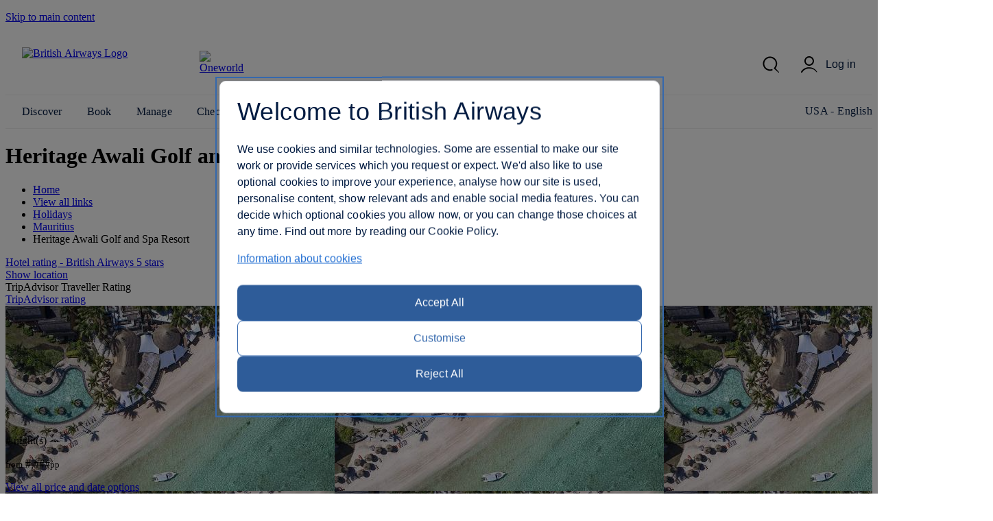

--- FILE ---
content_type: text/html; charset=UTF-8
request_url: https://www.britishairways.com/en-us/destinations/hotel-information/Mauritius/Heritage-Awali-Golf-and-Spa-Resort/MU-MRU-6011500
body_size: 19982
content:




    <!DOCTYPE html>
        <html lang="en">
            <head>
		
		<meta charset="utf-8" />
		<meta http-equiv="X-UA-Compatible" content="IE=edge" />
		<meta name="viewport" content="width=device-width, initial-scale=1">
		<meta name="apple-itunes-app" content="app-id=284793089">	
            	<link rel="stylesheet" href="/cms/global/webcomponents/elements/legacy/css/styles.css">
			

			


                








		
		<script nonce="bainlinescript" type="text/javascript">

			var trackingInfo = new Array(),
			tagManTrackingInfo = {};
			var vsHardCodedName = "functional/travelbooking/dpdeeplinks/hotelDetails.xslt";
			var homeServer = "null";
			trackingInfo["GGLMember"] = "false";
			function assignStandardTagManParams() {
				"use strict";

				tagManTrackingInfo.page_name = "HOTELDETAILS";
				tagManTrackingInfo.page_country_code = "US";
				tagManTrackingInfo.page_language_code = "EN";
				tagManTrackingInfo.platform = "DESKTOP";
			}

			assignStandardTagManParams();
		</script>

		



		<meta name="description" content="null" />
		<meta name="keywords" content="null" />


		







				<title>Hotel Details - British Airways</title>

	
	<script src="/cms/global/ensighten/Bootstrap.js"></script>

	<!-- Debug Finished title -->
		<style>
		@font-face {
			font-family: 'BA-Icon-Font';
			src: url('/cms/global/styles/core/fonts/BA-Icon-Font.eot?v=3');
			src: url('/cms/global/styles/core/fonts/BA-Icon-Font.eot?#iefix?v=3') format('embedded-opentype'),
				 url('/cms/global/styles/core/fonts/BA-Icon-Font.woff?v=3') format('woff'),
				 url('/cms/global/styles/core/fonts/BA-Icon-Font.ttf?v=3') format('truetype'),
				 url('/cms/global/styles/core/fonts/BA-Icon-Font.svg#BA-Icon-Font?v=3') format('svg');
			font-weight: normal;
			font-style: normal;
}

		@font-face {
			font-family:'MyliusModernBold';
			src:url('/cms/global/styles/core/fonts/mylius-Modern-bd.eot');
			src:url('/cms/global/styles/core/fonts/mylius-Modern-bd.eot?#iefix') format('embedded-opentype'),
				url('/cms/global/styles/core/fonts/mylius-Modern-bd.woff') format('woff'),
				url('/cms/global/styles/core/fonts/mylius-Modern-bd.ttf') format('truetype'),
				url('/cms/global/styles/core/fonts/mylius-Modern-bd.svg#MyliusModernBold') format('svg');
			font-weight:normal;
			font-style:normal;
		}

		@font-face {
			font-family:'MyliusModernRegular';
			src:url('/cms/global/styles/core/fonts/mylius-Modern-reg.eot');
			src:url('/cms/global/styles/core/fonts/mylius-Modern-reg.eot?#iefix') format('embedded-opentype'),
				url('/cms/global/styles/core/fonts/mylius-Modern-reg.woff') format('woff'),
				url('/cms/global/styles/core/fonts/mylius-Modern-reg.ttf') format('truetype'),
				url('/cms/global/styles/core/fonts/mylius-Modern-reg.svg#MyliusModernRegular') format('svg');
			font-weight:normal;
			font-style:normal;
		}

		@font-face {
			font-family:'MyliusModernLight';
			src:url('/cms/global/styles/core/fonts/mylius-Modern-lt.eot');
			src:url('/cms/global/styles/core/fonts/mylius-Modern-lt.eot?#iefix') format('embedded-opentype'),
				url('/cms/global/styles/core/fonts/mylius-Modern-lt.woff') format('woff'),
				url('/cms/global/styles/core/fonts/mylius-Modern-lt.ttf') format('truetype'),
				url('/cms/global/styles/core/fonts/mylius-Modern-lt.svg#MyliusModernLight') format('svg');
			font-weight:normal;
			font-style:normal;
		}

		@font-face {
			font-family:'MyliusModernExtLight';
			src:url('/cms/global/styles/core/fonts/mylius-modern-extlig.eot');
			src:url('/cms/global/styles/core/fonts/mylius-modern-extlig.eot?#iefix') format('embedded-opentype'),
				url('/cms/global/styles/core/fonts/mylius-modern-extlig.woff') format('woff'),
				url('/cms/global/styles/core/fonts/mylius-modern-extlig.ttf') format('truetype');
			font-weight:normal;
			font-style:normal;
		}

		
		@font-face {
			font-family: 'OpenSans';
			src: url('/cms/global/styles/core/fonts/open-sans-v15-latin-regular.eot');
			src: url('/cms/global/styles/core/fonts/open-sans-v15-latin-regular.eot?#iefix') format('embedded-opentype'),
				url('/cms/global/styles/core/fonts/open-sans-v15-latin-regular.woff') format('woff'),
				url('/cms/global/styles/core/fonts/open-sans-v15-latin-regular.ttf') format('truetype');
			font-weight: normal;
			font-style: normal;
		}
		@font-face {
			font-family: 'OpenSansLight';
			src: url('/cms/global/styles/core/fonts/open-sans-v15-latin-300.eot');
			src: url('/cms/global/styles/core/fonts/open-sans-v15-latin-300.eot?#iefix') format('embedded-opentype'),
				url('/cms/global/styles/core/fonts/open-sans-v15-latin-300.woff') format('woff'),
				url('/cms/global/styles/core/fonts/open-sans-v15-latin-300.ttf') format('truetype');
			font-weight: normal;
			font-style: normal;
		}
		@font-face {
			font-family: 'OpenSansBold';
			src: url('/cms/global/styles/core/fonts/open-sans-v15-latin-700.eot');
			src: url('/cms/global/styles/core/fonts/open-sans-v15-latin-700?#iefix') format('embedded-opentype'),
				url('/cms/global/styles/core/fonts/open-sans-v15-latin-700') format('woff'),
				url('/cms/global/styles/core/fonts/open-sans-v15-latin-700') format('truetype');
			font-weight: normal;
			font-style: normal;
		}
	</style>

	<script nonce="bainlinescript" type="text/javascript">
		var userCountryName = "USA";
	</script>

	<script src="/cms/global/scripts/global-navigation/global-nav.js?v=7"></script>

	<link rel="stylesheet" href="/cms/resp/styles/core/layout.css?v=2" />
  <link rel="stylesheet" href="/cms/resp/styles/core/main.css?v=8" />
  <link rel="stylesheet" href="/cms/global/styles/global-navigation/global-nav-min.css?v=7" />


    
    


<script nonce="bainlinescript">
var iVsgGlobalTranslations = (function () {
    "use strict";
// <sl:translate>
var s1 = 'Please complete the following fields';
var s2 = 'Please ensure you have properly completed all fields';
var s3 = 'Please complete this field';
var s4 = 'Please wait...';
var s5 = 'show';
var s6 = 'hide';
var s7 = 'expanded';
var s8 = 'collapsed';
var s9 = 'Please enter your&nbsp;';
var s10 = 'and';
// </sl:translate>
    return {
        mfErrorTrans: s1,
        mfInlineErrorMsgTrans: s2,
        mfInlineErrorTxtTrans: s3,
        pleaseWait: s4,
        show: s5,
        hide: s6,
        expanded: s7,
        collapsed: s8,
        mfErrorTransFocusModal: s9,
        mfErrorTransAnd: s10
    };
}());
</script>

 







<script nonce="bainlinescript">
var iVsgGlobalTranslations = (function () {
    "use strict";
// <sl:translate>
var s1 = 'Please complete the following fields';
var s2 = 'Please ensure you have properly completed all fields';
var s3 = 'Please complete this field';
var s4 = 'Please wait...';
var s5 = 'show';
var s6 = 'hide';
var s7 = 'expanded';
var s8 = 'collapsed';
var s9 = 'Please enter your&nbsp;';
var s10 = 'and';
// </sl:translate>
    return {
        mfErrorTrans: s1,
        mfInlineErrorMsgTrans: s2,
        mfInlineErrorTxtTrans: s3,
        pleaseWait: s4,
        show: s5,
        hide: s6,
        expanded: s7,
        collapsed: s8,
        mfErrorTransFocusModal: s9,
        mfErrorTransAnd: s10
    };
}());
</script>



<script>
	var CALENDAR_PRESETS = {};
	
	
	
		CALENDAR_PRESETS.suppressCalendar = 'N';
		
		CALENDAR_PRESETS.saleOption = 'PAKFH';
		
</script>

<link href="/cms/global/styles/applications/flightselling/hotelDetails.css?v=22" type="text/css" rel="stylesheet" />

<style type="text/css">
.aspirational-bg::before {
	background-image: url("/assets/images/global/site/backgroundImages/MU-MRU-BACKGROUND.jpg");
}
</style>










                







   
    
    
		<script nonce="bainlinescript">
			var _gaq = _gaq || [];
			_gaq.push(['_setAccount', 'UA-6698677-2']); 
			_gaq.push(['_trackPageview', 'HOTELDETAILS']); 
	
		</script>




                <script nonce="bainlinescript">
                    var trackingInfo= new Array();
                    trackingInfo["responsive"]="true";
                </script>
				<script nonce="bainlinescript" type="text/javascript">
					var dataLayer = {};					
				</script>
         
		<script src="/cms/global/scripts/applications/tracking/hashing.js"></script>
                
                

		<script type="text/javascript" src="/cms/global/scripts/applications/tracking/tag_man.js"></script> 
            
<script>(window.BOOMR_mq=window.BOOMR_mq||[]).push(["addVar",{"rua.upush":"false","rua.cpush":"true","rua.upre":"false","rua.cpre":"false","rua.uprl":"false","rua.cprl":"false","rua.cprf":"false","rua.trans":"SJ-ef0312d6-8f55-4a74-8c97-7acdef07a68a","rua.cook":"false","rua.ims":"false","rua.ufprl":"false","rua.cfprl":"false","rua.isuxp":"false","rua.texp":"norulematch","rua.ceh":"false","rua.ueh":"false","rua.ieh.st":"0"}]);</script>
                              <script>!function(e){var n="https://s.go-mpulse.net/boomerang/";if("False"=="True")e.BOOMR_config=e.BOOMR_config||{},e.BOOMR_config.PageParams=e.BOOMR_config.PageParams||{},e.BOOMR_config.PageParams.pci=!0,n="https://s2.go-mpulse.net/boomerang/";if(window.BOOMR_API_key="93U6S-JS5E3-HQLJ8-98G8C-NNRXF",function(){function e(){if(!o){var e=document.createElement("script");e.id="boomr-scr-as",e.src=window.BOOMR.url,e.async=!0,i.parentNode.appendChild(e),o=!0}}function t(e){o=!0;var n,t,a,r,d=document,O=window;if(window.BOOMR.snippetMethod=e?"if":"i",t=function(e,n){var t=d.createElement("script");t.id=n||"boomr-if-as",t.src=window.BOOMR.url,BOOMR_lstart=(new Date).getTime(),e=e||d.body,e.appendChild(t)},!window.addEventListener&&window.attachEvent&&navigator.userAgent.match(/MSIE [67]\./))return window.BOOMR.snippetMethod="s",void t(i.parentNode,"boomr-async");a=document.createElement("IFRAME"),a.src="about:blank",a.title="",a.role="presentation",a.loading="eager",r=(a.frameElement||a).style,r.width=0,r.height=0,r.border=0,r.display="none",i.parentNode.appendChild(a);try{O=a.contentWindow,d=O.document.open()}catch(_){n=document.domain,a.src="javascript:var d=document.open();d.domain='"+n+"';void(0);",O=a.contentWindow,d=O.document.open()}if(n)d._boomrl=function(){this.domain=n,t()},d.write("<bo"+"dy onload='document._boomrl();'>");else if(O._boomrl=function(){t()},O.addEventListener)O.addEventListener("load",O._boomrl,!1);else if(O.attachEvent)O.attachEvent("onload",O._boomrl);d.close()}function a(e){window.BOOMR_onload=e&&e.timeStamp||(new Date).getTime()}if(!window.BOOMR||!window.BOOMR.version&&!window.BOOMR.snippetExecuted){window.BOOMR=window.BOOMR||{},window.BOOMR.snippetStart=(new Date).getTime(),window.BOOMR.snippetExecuted=!0,window.BOOMR.snippetVersion=12,window.BOOMR.url=n+"93U6S-JS5E3-HQLJ8-98G8C-NNRXF";var i=document.currentScript||document.getElementsByTagName("script")[0],o=!1,r=document.createElement("link");if(r.relList&&"function"==typeof r.relList.supports&&r.relList.supports("preload")&&"as"in r)window.BOOMR.snippetMethod="p",r.href=window.BOOMR.url,r.rel="preload",r.as="script",r.addEventListener("load",e),r.addEventListener("error",function(){t(!0)}),setTimeout(function(){if(!o)t(!0)},3e3),BOOMR_lstart=(new Date).getTime(),i.parentNode.appendChild(r);else t(!1);if(window.addEventListener)window.addEventListener("load",a,!1);else if(window.attachEvent)window.attachEvent("onload",a)}}(),"".length>0)if(e&&"performance"in e&&e.performance&&"function"==typeof e.performance.setResourceTimingBufferSize)e.performance.setResourceTimingBufferSize();!function(){if(BOOMR=e.BOOMR||{},BOOMR.plugins=BOOMR.plugins||{},!BOOMR.plugins.AK){var n="true"=="true"?1:0,t="",a="ckdnoeaxexcxg2l2pcoa-f-c6ba449bd-clientnsv4-s.akamaihd.net",i="false"=="true"?2:1,o={"ak.v":"39","ak.cp":"1589231","ak.ai":parseInt("221216",10),"ak.ol":"0","ak.cr":0,"ak.ipv":4,"ak.proto":"http/1.1","ak.rid":"20ddc9e3","ak.r":50969,"ak.a2":n,"ak.m":"b","ak.n":"essl","ak.bpcip":"18.119.117.0","ak.cport":60622,"ak.gh":"104.80.195.20","ak.quicv":"","ak.tlsv":"tls1.3","ak.0rtt":"","ak.0rtt.ed":"","ak.csrc":"-","ak.acc":"bbr","ak.t":"1769633948","ak.ak":"hOBiQwZUYzCg5VSAfCLimQ==fO7FB47Gl1p5kbGRzHzOmxXoYs7RkBd1SQ0hkmCmxxocZYyKgCk+cMtRR0mw4el/XQZvR/AD84OEItF+FyxOZos35LoJ525oBbT8izgAHIgbBwOxjSPdi1D8clpAFpfUAf8MGoEMF0In8ZXbwn5/iN7NgYL4sWeqh0FnyoCkDvY+zkKlm5KcVsNW7tZUQVmdxHXQlImaW+DFuUT3M5pWKBlVovgNolcfUG4g7K/PKoKMWdHpz9gQjB7oRoRv3S3lbazCy0Isb7z/kyriPgqGB1kFId65+mZPwBYGfm2bgG0y033CFfBpUPZ/4/ZPzD4EwsCdu2WO/hjkysmzvEQew60Ljf3DcEP15ET8Xt4TqhLqruptyO78T7BRNyxUVDKFXa89RQzxhNTcl24IAwyNXWjOnMRkumhrD+6Ce2JPyAc=","ak.pv":"1230","ak.dpoabenc":"","ak.tf":i};if(""!==t)o["ak.ruds"]=t;var r={i:!1,av:function(n){var t="http.initiator";if(n&&(!n[t]||"spa_hard"===n[t]))o["ak.feo"]=void 0!==e.aFeoApplied?1:0,BOOMR.addVar(o)},rv:function(){var e=["ak.bpcip","ak.cport","ak.cr","ak.csrc","ak.gh","ak.ipv","ak.m","ak.n","ak.ol","ak.proto","ak.quicv","ak.tlsv","ak.0rtt","ak.0rtt.ed","ak.r","ak.acc","ak.t","ak.tf"];BOOMR.removeVar(e)}};BOOMR.plugins.AK={akVars:o,akDNSPreFetchDomain:a,init:function(){if(!r.i){var e=BOOMR.subscribe;e("before_beacon",r.av,null,null),e("onbeacon",r.rv,null,null),r.i=!0}return this},is_complete:function(){return!0}}}}()}(window);</script></head>


                <body class="prepin" role="application">


            








		   

	



 

	

	<script nonce="bainlinescript">
		var isVulnerableURL = false;

		if(isVulnerableURL) {
			window.location.replace('/travel/home/public/');
		}
	</script>

	<div id="pageMetaData" style="display:none;"
		data-hostname="www.britishairways.com"
		data-protocol="https"
		data-audience="travel"
		data-pageid="HOTELDETAILS"
		data-logintype="public"
		data-scheme=""
		data-tier=""
		data-language="en"
		data-country="us"
		data-sessionTimeoutMessage="Sorry, this page has timed out"
		data-text="Please return to the home page to continue."
		data-home="Home"
		data-url="https://www.britishairways.com/travel/home/public/en_us"		
		data-datalayer-pagename="HOTELDETAILS"
		data-datalayer-logintype="public"		
		data-datalayer-tier=""
		data-datalayer-language="en"
		data-datalayer-country="us"
		data-datalayer-brand="BA"
		data-datalayer-platform="Desktop site: Responsive"
		data-datalayer-domain="www.britishairways.com"

			data-isMobile = "false"

			data-iosOs = "false"

			data-androidOs = "false"

			data-windowsPhoneOs = "false"

			data-rimOs = "false"

			data-isMobilePhone = "false"

			data-isTablet = "false"



		
		data-deviceManufacturer = "Unknown"
		
		
		data-operatingSystem = "Unknown"
		
		
		data-operatingSystemVersion = "Unknown"
		
		
		data-deviceMarketingName = "Unknown"
		
		
		data-deviceModel = "Unknown"
		
		
		data-datalayer-devicemodel = "Unknown"
		

			data-datalayer-device = "Desktop"

		
		
		data-browserName = "Unknown"
		
		
		data-browserVersion = "Unknown"
		
		
		data-deviceDisplayWidth = "Unknown"
		
		
		data-deviceDisplayHeight = "Unknown"
		
		
		data-deviceScreenSize = "Unknown"
		
		
		data-deviceVendor = "Unknown"
		

	></div>




            <div id="bodyWrapper">
			
                <p class="skip">
                    <a id="skip"
                        tabindex="1"
                        accesskey="1"
                        href="#mainContent">Skip to main content</a>
                </p>

                	
                

                <lib-ba-header-legacy data-from-aem="true"></lib-ba-header-legacy>

<?xml version="1.0" encoding="UTF-8"?><div class="aspirational-bg"> </div><div class="aspirational-bg-gradient"> </div><div id="pageHeader" class="appHeader row"><h1 class="pageTitle">Heritage Awali Golf and Spa Resort
                     - Mauritius</h1><div id="pageHeaderBar" class="clearFix"><div id="breadcrumb" class="large-9 medium-8 small-12 columns breadcrumb"><nav id="breadcrumbContainer"><ul class="enableViewMore clearFix" itemtype="https://schema.org/BreadcrumbList" itemscope=""><li itemtype="https://schema.org/ListItem" itemscope="" itemprop="itemListElement"><a href="https://www.britishairways.com/travel/home/public/en_us/" itemprop="item"><span itemprop="name">Home</span></a><span aria-hidden="true" class="chevron"> </span><meta content="1" itemprop="position"/></li><li id="viewMoreBreadcrumbLinks" onclick="showAllBreadCrumblinks()"><a href="#"><span class="accReader">View all links</span><span aria-hidden="true" class="circle"> </span><span aria-hidden="true" class="circle"> </span><span aria-hidden="true" class="circle"> </span></a><span aria-hidden="true" class="chevron"> </span></li><li itemtype="https://schema.org/ListItem" itemscope="" itemprop="itemListElement"><a itemprop="item" href="/content/en/us/holidays"><span itemprop="name">Holidays</span></a><span aria-hidden="true" class="chevron"> </span><meta content="2" itemprop="position"/></li><li itemtype="https://schema.org/ListItem" itemscope="" itemprop="itemListElement"><a itemprop="item" href="/content/en/us/holidays/indian-ocean/mauritius"><span itemprop="name">Mauritius</span></a><span aria-hidden="true" class="chevron"> </span><meta content="3" itemprop="position"/></li><li itemtype="https://schema.org/ListItem" itemscope="" itemprop="itemListElement"><span itemprop="name">Heritage Awali Golf and Spa Resort</span><meta content="4" itemprop="position"/></li></ul></nav></div></div></div>

                <section id="mainContent" role="main">
<?xml version="1.0" encoding="UTF-8"?><schema data-sameAs="" data-email="" data-telephone="" data-description="The stunning Heritage Awali Golf and Spa Resort is situated in the Heritage Resort on the south coast of Mauritius. This family-friendly resort provides one of the best all-inclusive offerings on the island, including a choice of restaurants, premium drinks, a massage at the spa, green fees at Le Château Golf Course and access to the nature reserve. A beach, baby club, kids’ club, teens’ club, spa and three pools are among the many facilities available here. Heritage Resort encompasses two hotels – Heritage Awali Golf and Spa Resort and Heritage Le Telfair Golf &amp; Wellness Resort – as well as the vibrant C Beach Club, a villa complex and the 19th century historic plantation-style house, Le Château de Bel Ombre. They are located in a former sugar estate, spanning over 2500 acres of the Domaine de Bel Ombre area. Sir Seewoosagur Ramgoolam International Airport is 25 miles away – approximately one hour by car. The hotel makes an immediate impression as you arrive, with impressive views from the reception area, over water features and pools, down to the ocean. Comprised of thatched and wooden-tiled buildings, though the resort is large, it maintains an intimate feel. Accommodation features pale tiled floors, fresh white walls and bedding, dark wooden furniture and window frames – livened with warm amber accents. Interior windows allow natural light to flow into the bathroom, though privacy can still be achieved by pulling down the wooden blinds. Deluxe Garden View and Deluxe Sea View accommodation is ideal for families, located close to the family-friendly pool or kids’ club. For Indian Ocean views, opt for a Deluxe Beachfront or a Senior Suite Sea View – the latter offering almost twice the space. The most impressive accommodation is the Heritage Villa Beachfront, with three bedrooms, a private pool and direct access to the beach. " data-name="Heritage Awali Golf and Spa Resort" data-addressLocality="Mauritius, Mauritius" data-streetAddress="Bel Ombre" data-postalCode="Mauritius" data-image="/badp/static/external/MU-MRU-6011500/11_MU-MRU-6011500-H2514.jpeg"/><input data-datalayer-salesflow="FH" value="FH" id="trackingSalesFlow" name="trackingSalesFlow" type="hidden"/><input data-datalayer-searchContext="DP" value="DP" id="trackingSearchContext" name="trackingSearchContext" type="hidden"/><input data-datalayer-ojhtlcode="MU-MRU-6011500" value="MU-MRU-6011500" id="ojhtlcode" name="ojhtlcode" type="hidden"/><input data-datalayer-departuredate="DD/MM/YY" value="DD/MM/YY" id="departuredate" name="departuredate" type="hidden"/><input data-datalayer-departuredate="20YY-MM-DD" value="DD/MM/YY" id="departuredate" name="departuredate" type="hidden"/><div id="hotelDetailsInputs"><input value="MU-MRU-6011500" id="hotelID" name="hotelID" type="hidden"/><input value="Heritage Awali Golf and Spa Resort" name="hotelName" type="hidden"/><input value="Mauritius" name="cityName" type="hidden"/><input value="-20.5080444" name="latitude" type="hidden"/><input value="57.4100833" name="longitude" type="hidden"/><script type="text/javascript">
								tagManTrackingInfo.destination = 'Mauritius'; 
				</script><input name="txtHelperAgesExplainedLink" type="hidden" value="https://www.britishairways.com/travel/packageagepopwithapdinfo/public/en_us"/><input name="txtHelperAgesExplained" type="hidden" value="Ages explained"/><input name="txtHelperAgeAdultText" type="hidden" value="18+"/><input name="txtHelperAgeChildText" type="hidden" value="2-17"/><input name="txtHelperAgeInfantText" type="hidden" value="under 2"/><input name="txtHelperRoom" type="hidden" value="Room"/><input name="txtHelperGuests" type="hidden" value="Guests"/><input name="txtHelperAdults" type="hidden" value="Adults"/><input name="txtHelperChildren" type="hidden" value="Children"/><input name="txtHelperChild" type="hidden" value="Child"/><input name="txtHelperChildAges" type="hidden" value="Child ages"/><input name="txtHelperInfants" type="hidden" value="Infants"/><input name="txtHelperPackageAgeText" type="hidden" value="Explanation of age categories."/><input name="txtHelperPopupNext" type="hidden" value="Next"/><input name="txtHelperPopupPrevious" type="hidden" value="Previous"/><input name="txtHelperPopupImage" type="hidden" value="Images"/><input name="txtHelperStars" type="hidden" value="Stars"/><input name="txtHelperCloseWin" type="hidden" value="Close window"/><input name="starRatingCount" type="hidden" value="5"/><input name="txtHelperReviews" type="hidden" value="reviews"/></div><div class="row"><div class="column small-12 medium-6 large-7 x-large-8 hotelDetails" id="hotelDetails"><div class="hotelDetailsIntro clearFix"><div class="starRating descriptionModule"><a data-close-option-type="link" data-modal-class="large-modal" data-body-close="true" data-inline-modal="false" data-close-option="button" class="modal-link" data-content-id="main-content" href="https://www.britishairways.com/travel/starratings/public/en_us" data-close-text="Close"><span class="accReader">Hotel rating - British Airways 5 stars</span><span aria-hidden="true" class="star"> </span><span aria-hidden="true" class="star"> </span><span aria-hidden="true" class="star"> </span><span aria-hidden="true" class="star"> </span><span aria-hidden="true" class="star"> </span></a></div><div class="descriptionModule locationModule"><a href="#" id="viewMapLink"><span aria-hidden="true" class="data-icon" data-icon=""> </span><span>Show location</span></a></div><div class="descriptionModule tripAdvisorModule"><div class="tah">TripAdvisor Traveller Rating</div><a data-popupheight="565" data-popupwidth="620" data-popuptype="popup-scrolling" href="https://www.tripadvisor.co.uk/WidgetEmbed-cdspropertydetail?locationId=MU-MRU-6011500&amp;partnerId=6E3561B3B1D44430B8B2BDAE04100200&amp;display=true" class="tripAdvisorBasic" id="tripAdvisorRating">TripAdvisor rating</a></div></div><div class="gallery"><div style="background-image: url('/badp/static/external/MU-MRU-6011500/11_MU-MRU-6011500-H2514.jpeg')" class="galleryMain"><img onError="replaceImage(this, false)" class="galleryMainImage" title="Accommodation - Heritage Awali Golf and Spa Resort  - Exterior view - Mauritius" alt="Accommodation - Heritage Awali Golf and Spa Resort  - Exterior view - Mauritius" src="/badp/static/external/MU-MRU-6011500/11_MU-MRU-6011500-H2514.jpeg"/><span aria-live="assertive" role="alert" style="position: absolute;left: -9999px;" class="galleryAlert">Exterior viewGuest roomBeachRestaurantBar/LoungeSpaRecreational facilityMiscellaneousGuest roomBeachRestaurantBar/LoungeSpaRecreational facilityMiscellaneousGuest roomRestaurantBar/LoungeSpaGuest roomRestaurantBar/LoungeGuest roomRestaurantGuest roomRestaurantGuest roomRestaurantRestaurantRestaurant</span><nav><button disabled="disabled" class="btnPrev" aria-label="Previous"/><button class="btnNext" aria-label="Next"/></nav></div><div class="galleryCount"><span class="galleryCurrent">1</span> / <span class="count">30</span></div><div class="galleryThumbnails"><div class="galleryThumbnail"><button data-gallery-index="1" tabindex="0" data-image-url="/badp/static/external/MU-MRU-6011500/11_MU-MRU-6011500-H2514.jpeg"><span class="accReader">View image 1</span><div style="background-image: url('/badp/static/external/MU-MRU-6011500/11_MU-MRU-6011500-H2514.jpeg')"><img onError="replaceImage(this, true)" title="Exterior view" alt="Exterior view" src="/badp/static/external/MU-MRU-6011500/11_MU-MRU-6011500-H2514.jpeg"/></div></button></div><div class="galleryThumbnail"><button data-gallery-index="2" tabindex="0" data-image-url="/badp/static/external/MU-MRU-6011500/62_MU-MRU-6011500-B2524-RoomType_DLXBCHFTGF.jpeg"><span class="accReader">View image 2</span><div style="background-image: url('/badp/static/external/MU-MRU-6011500/62_MU-MRU-6011500-B2524-RoomType_DLXBCHFTGF.jpeg')"><img onError="replaceImage(this, true)" title="Guest room" alt="Guest room" src="/badp/static/external/MU-MRU-6011500/62_MU-MRU-6011500-B2524-RoomType_DLXBCHFTGF.jpeg"/></div></button></div><div class="galleryThumbnail"><button data-gallery-index="3" tabindex="0" data-image-url="/badp/static/external/MU-MRU-6011500/113_MU-MRU-6011500-M2507.jpeg"><span class="accReader">View image 3</span><div style="background-image: url('/badp/static/external/MU-MRU-6011500/113_MU-MRU-6011500-M2507.jpeg')"><img onError="replaceImage(this, true)" title="Beach" alt="Beach" src="/badp/static/external/MU-MRU-6011500/113_MU-MRU-6011500-M2507.jpeg"/></div></button></div><div class="galleryThumbnail"><button data-gallery-index="4" tabindex="0" data-image-url="/badp/static/external/MU-MRU-6011500/44_MU-MRU-6011500-R2501.jpeg"><span class="accReader">View image 4</span><div style="background-image: url('/badp/static/external/MU-MRU-6011500/44_MU-MRU-6011500-R2501.jpeg')"><img onError="replaceImage(this, true)" title="Restaurant" alt="Restaurant" src="/badp/static/external/MU-MRU-6011500/44_MU-MRU-6011500-R2501.jpeg"/></div></button></div><div class="galleryThumbnail"><button data-gallery-index="5" tabindex="0" data-image-url="/badp/static/external/MU-MRU-6011500/135_MU-MRU-6011500-M2522.jpeg"><span class="accReader">View image 5</span><div style="background-image: url('/badp/static/external/MU-MRU-6011500/135_MU-MRU-6011500-M2522.jpeg')"><img onError="replaceImage(this, true)" title="Bar/Lounge" alt="Bar/Lounge" src="/badp/static/external/MU-MRU-6011500/135_MU-MRU-6011500-M2522.jpeg"/></div></button></div><div class="galleryThumbnail"><button data-gallery-index="6" tabindex="0" data-image-url="/badp/static/external/MU-MRU-6011500/126_MU-MRU-6011500-M2518.jpeg"><span class="accReader">View image 6</span><div style="background-image: url('/badp/static/external/MU-MRU-6011500/126_MU-MRU-6011500-M2518.jpeg')"><img onError="replaceImage(this, true)" title="Spa" alt="Spa" src="/badp/static/external/MU-MRU-6011500/126_MU-MRU-6011500-M2518.jpeg"/></div></button></div><div class="galleryThumbnail"><button data-gallery-index="7" tabindex="0" data-image-url="/badp/static/external/MU-MRU-6011500/147_MU-MRU-6011500-M2505.jpeg"><span class="accReader">View image 7</span><div style="background-image: url('/badp/static/external/MU-MRU-6011500/147_MU-MRU-6011500-M2505.jpeg')"><img onError="replaceImage(this, true)" title="Recreational facility" alt="Recreational facility" src="/badp/static/external/MU-MRU-6011500/147_MU-MRU-6011500-M2505.jpeg"/></div></button></div><div class="galleryThumbnail"><button data-gallery-index="8" tabindex="0" data-image-url="/badp/static/external/MU-MRU-6011500/208_MU-MRU-6011500-M2511.jpeg"><span class="accReader">View image 8</span><div style="background-image: url('/badp/static/external/MU-MRU-6011500/208_MU-MRU-6011500-M2511.jpeg')"><img onError="replaceImage(this, true)" title="Miscellaneous" alt="Miscellaneous" src="/badp/static/external/MU-MRU-6011500/208_MU-MRU-6011500-M2511.jpeg"/></div></button></div><div class="galleryThumbnail"><button data-gallery-index="9" tabindex="0" data-image-url="/badp/static/external/MU-MRU-6011500/69_MU-MRU-6011500-B2527-RoomType_DLXBCHFTGF.jpeg"><span class="accReader">View image 9</span><div style="background-image: url('/badp/static/external/MU-MRU-6011500/69_MU-MRU-6011500-B2527-RoomType_DLXBCHFTGF.jpeg')"><img onError="replaceImage(this, true)" title="Guest room" alt="Guest room" src="/badp/static/external/MU-MRU-6011500/69_MU-MRU-6011500-B2527-RoomType_DLXBCHFTGF.jpeg"/></div></button></div><div class="galleryThumbnail"><button data-gallery-index="10" tabindex="0" data-image-url="/badp/static/external/MU-MRU-6011500/1110_MU-MRU-6011500-M2506.jpeg"><span class="accReader">View image 10</span><div style="background-image: url('/badp/static/external/MU-MRU-6011500/1110_MU-MRU-6011500-M2506.jpeg')"><img onError="replaceImage(this, true)" title="Beach" alt="Beach" src="/badp/static/external/MU-MRU-6011500/1110_MU-MRU-6011500-M2506.jpeg"/></div></button></div><div class="galleryThumbnail"><button data-gallery-index="11" tabindex="0" data-image-url="/badp/static/external/MU-MRU-6011500/411_MU-MRU-6011500-R2512.jpeg"><span class="accReader">View image 11</span><div style="background-image: url('/badp/static/external/MU-MRU-6011500/411_MU-MRU-6011500-R2512.jpeg')"><img onError="replaceImage(this, true)" title="Restaurant" alt="Restaurant" src="/badp/static/external/MU-MRU-6011500/411_MU-MRU-6011500-R2512.jpeg"/></div></button></div><div class="galleryThumbnail"><button data-gallery-index="12" tabindex="0" data-image-url="/badp/static/external/MU-MRU-6011500/1312_MU-MRU-6011500-M2508.jpeg"><span class="accReader">View image 12</span><div style="background-image: url('/badp/static/external/MU-MRU-6011500/1312_MU-MRU-6011500-M2508.jpeg')"><img onError="replaceImage(this, true)" title="Bar/Lounge" alt="Bar/Lounge" src="/badp/static/external/MU-MRU-6011500/1312_MU-MRU-6011500-M2508.jpeg"/></div></button></div><div class="galleryThumbnail"><button data-gallery-index="13" tabindex="0" data-image-url="/badp/static/external/MU-MRU-6011500/1213_MU-MRU-6011500-M2515.jpeg"><span class="accReader">View image 13</span><div style="background-image: url('/badp/static/external/MU-MRU-6011500/1213_MU-MRU-6011500-M2515.jpeg')"><img onError="replaceImage(this, true)" title="Spa" alt="Spa" src="/badp/static/external/MU-MRU-6011500/1213_MU-MRU-6011500-M2515.jpeg"/></div></button></div><div class="galleryThumbnail"><button data-gallery-index="14" tabindex="0" data-image-url="/badp/static/external/MU-MRU-6011500/1414_MU-MRU-6011500-M2509.jpeg"><span class="accReader">View image 14</span><div style="background-image: url('/badp/static/external/MU-MRU-6011500/1414_MU-MRU-6011500-M2509.jpeg')"><img onError="replaceImage(this, true)" title="Recreational facility" alt="Recreational facility" src="/badp/static/external/MU-MRU-6011500/1414_MU-MRU-6011500-M2509.jpeg"/></div></button></div><div class="galleryThumbnail"><button data-gallery-index="15" tabindex="0" data-image-url="/badp/static/external/MU-MRU-6011500/2015_MU-MRU-6011500-M2517.jpeg"><span class="accReader">View image 15</span><div style="background-image: url('/badp/static/external/MU-MRU-6011500/2015_MU-MRU-6011500-M2517.jpeg')"><img onError="replaceImage(this, true)" title="Miscellaneous" alt="Miscellaneous" src="/badp/static/external/MU-MRU-6011500/2015_MU-MRU-6011500-M2517.jpeg"/></div></button></div><div class="galleryThumbnail"><button data-gallery-index="16" tabindex="0" data-image-url="/badp/static/external/MU-MRU-6011500/616_MU-MRU-6011500-B2530-RoomType_HERVILBCHF.jpeg"><span class="accReader">View image 16</span><div style="background-image: url('/badp/static/external/MU-MRU-6011500/616_MU-MRU-6011500-B2530-RoomType_HERVILBCHF.jpeg')"><img onError="replaceImage(this, true)" title="Guest room" alt="Guest room" src="/badp/static/external/MU-MRU-6011500/616_MU-MRU-6011500-B2530-RoomType_HERVILBCHF.jpeg"/></div></button></div><div class="galleryThumbnail"><button data-gallery-index="17" tabindex="0" data-image-url="/badp/static/external/MU-MRU-6011500/417_MU-MRU-6011500-R2504.jpeg"><span class="accReader">View image 17</span><div style="background-image: url('/badp/static/external/MU-MRU-6011500/417_MU-MRU-6011500-R2504.jpeg')"><img onError="replaceImage(this, true)" title="Restaurant" alt="Restaurant" src="/badp/static/external/MU-MRU-6011500/417_MU-MRU-6011500-R2504.jpeg"/></div></button></div><div class="galleryThumbnail"><button data-gallery-index="18" tabindex="0" data-image-url="/badp/static/external/MU-MRU-6011500/1318_MU-MRU-6011500-M2519.jpeg"><span class="accReader">View image 18</span><div style="background-image: url('/badp/static/external/MU-MRU-6011500/1318_MU-MRU-6011500-M2519.jpeg')"><img onError="replaceImage(this, true)" title="Bar/Lounge" alt="Bar/Lounge" src="/badp/static/external/MU-MRU-6011500/1318_MU-MRU-6011500-M2519.jpeg"/></div></button></div><div class="galleryThumbnail"><button data-gallery-index="19" tabindex="0" data-image-url="/badp/static/external/MU-MRU-6011500/1219_MU-MRU-6011500-M2520.jpeg"><span class="accReader">View image 19</span><div style="background-image: url('/badp/static/external/MU-MRU-6011500/1219_MU-MRU-6011500-M2520.jpeg')"><img onError="replaceImage(this, true)" title="Spa" alt="Spa" src="/badp/static/external/MU-MRU-6011500/1219_MU-MRU-6011500-M2520.jpeg"/></div></button></div><div class="galleryThumbnail"><button data-gallery-index="20" tabindex="0" data-image-url="/badp/static/external/MU-MRU-6011500/620_MU-MRU-6011500-B2528-RoomType_HERVILBCHF.jpeg"><span class="accReader">View image 20</span><div style="background-image: url('/badp/static/external/MU-MRU-6011500/620_MU-MRU-6011500-B2528-RoomType_HERVILBCHF.jpeg')"><img onError="replaceImage(this, true)" title="Guest room" alt="Guest room" src="/badp/static/external/MU-MRU-6011500/620_MU-MRU-6011500-B2528-RoomType_HERVILBCHF.jpeg"/></div></button></div><div class="galleryThumbnail"><button data-gallery-index="21" tabindex="0" data-image-url="/badp/static/external/MU-MRU-6011500/421_MU-MRU-6011500-R2502.jpeg"><span class="accReader">View image 21</span><div style="background-image: url('/badp/static/external/MU-MRU-6011500/421_MU-MRU-6011500-R2502.jpeg')"><img onError="replaceImage(this, true)" title="Restaurant" alt="Restaurant" src="/badp/static/external/MU-MRU-6011500/421_MU-MRU-6011500-R2502.jpeg"/></div></button></div><div class="galleryThumbnail"><button data-gallery-index="22" tabindex="0" data-image-url="/badp/static/external/MU-MRU-6011500/1322_MU-MRU-6011500-M2523.jpeg"><span class="accReader">View image 22</span><div style="background-image: url('/badp/static/external/MU-MRU-6011500/1322_MU-MRU-6011500-M2523.jpeg')"><img onError="replaceImage(this, true)" title="Bar/Lounge" alt="Bar/Lounge" src="/badp/static/external/MU-MRU-6011500/1322_MU-MRU-6011500-M2523.jpeg"/></div></button></div><div class="galleryThumbnail"><button data-gallery-index="23" tabindex="0" data-image-url="/badp/static/external/MU-MRU-6011500/623_MU-MRU-6011500-B2526-RoomType_DLX.jpeg"><span class="accReader">View image 23</span><div style="background-image: url('/badp/static/external/MU-MRU-6011500/623_MU-MRU-6011500-B2526-RoomType_DLX.jpeg')"><img onError="replaceImage(this, true)" title="Guest room" alt="Guest room" src="/badp/static/external/MU-MRU-6011500/623_MU-MRU-6011500-B2526-RoomType_DLX.jpeg"/></div></button></div><div class="galleryThumbnail"><button data-gallery-index="24" tabindex="0" data-image-url="/badp/static/external/MU-MRU-6011500/424_MU-MRU-6011500-R2510.jpeg"><span class="accReader">View image 24</span><div style="background-image: url('/badp/static/external/MU-MRU-6011500/424_MU-MRU-6011500-R2510.jpeg')"><img onError="replaceImage(this, true)" title="Restaurant" alt="Restaurant" src="/badp/static/external/MU-MRU-6011500/424_MU-MRU-6011500-R2510.jpeg"/></div></button></div><div class="galleryThumbnail"><button data-gallery-index="25" tabindex="0" data-image-url="/badp/static/external/MU-MRU-6011500/625_MU-MRU-6011500-B2525-RoomType_DLXOCNVW.jpeg"><span class="accReader">View image 25</span><div style="background-image: url('/badp/static/external/MU-MRU-6011500/625_MU-MRU-6011500-B2525-RoomType_DLXOCNVW.jpeg')"><img onError="replaceImage(this, true)" title="Guest room" alt="Guest room" src="/badp/static/external/MU-MRU-6011500/625_MU-MRU-6011500-B2525-RoomType_DLXOCNVW.jpeg"/></div></button></div><div class="galleryThumbnail"><button data-gallery-index="26" tabindex="0" data-image-url="/badp/static/external/MU-MRU-6011500/426_MU-MRU-6011500-R2513.jpeg"><span class="accReader">View image 26</span><div style="background-image: url('/badp/static/external/MU-MRU-6011500/426_MU-MRU-6011500-R2513.jpeg')"><img onError="replaceImage(this, true)" title="Restaurant" alt="Restaurant" src="/badp/static/external/MU-MRU-6011500/426_MU-MRU-6011500-R2513.jpeg"/></div></button></div><div class="galleryThumbnail"><button data-gallery-index="27" tabindex="0" data-image-url="/badp/static/external/MU-MRU-6011500/627_MU-MRU-6011500-B2529-RoomType_SNRSUT.jpeg"><span class="accReader">View image 27</span><div style="background-image: url('/badp/static/external/MU-MRU-6011500/627_MU-MRU-6011500-B2529-RoomType_SNRSUT.jpeg')"><img onError="replaceImage(this, true)" title="Guest room" alt="Guest room" src="/badp/static/external/MU-MRU-6011500/627_MU-MRU-6011500-B2529-RoomType_SNRSUT.jpeg"/></div></button></div><div class="galleryThumbnail"><button data-gallery-index="28" tabindex="0" data-image-url="/badp/static/external/MU-MRU-6011500/428_MU-MRU-6011500-R2521.jpeg"><span class="accReader">View image 28</span><div style="background-image: url('/badp/static/external/MU-MRU-6011500/428_MU-MRU-6011500-R2521.jpeg')"><img onError="replaceImage(this, true)" title="Restaurant" alt="Restaurant" src="/badp/static/external/MU-MRU-6011500/428_MU-MRU-6011500-R2521.jpeg"/></div></button></div><div class="galleryThumbnail"><button data-gallery-index="29" tabindex="0" data-image-url="/badp/static/external/MU-MRU-6011500/429_MU-MRU-6011500-R2503.jpeg"><span class="accReader">View image 29</span><div style="background-image: url('/badp/static/external/MU-MRU-6011500/429_MU-MRU-6011500-R2503.jpeg')"><img onError="replaceImage(this, true)" title="Restaurant" alt="Restaurant" src="/badp/static/external/MU-MRU-6011500/429_MU-MRU-6011500-R2503.jpeg"/></div></button></div><div class="galleryThumbnail"><button data-gallery-index="30" tabindex="0" data-image-url="/badp/static/external/MU-MRU-6011500/430_MU-MRU-6011500-R2516.jpeg"><span class="accReader">View image 30</span><div style="background-image: url('/badp/static/external/MU-MRU-6011500/430_MU-MRU-6011500-R2516.jpeg')"><img onError="replaceImage(this, true)" title="Restaurant" alt="Restaurant" src="/badp/static/external/MU-MRU-6011500/430_MU-MRU-6011500-R2516.jpeg"/></div></button></div></div></div><div class="descriptionContainer"><h2>Overview</h2><div class="readMoreContentWrapper" data-overlap="0" data-rehide="true" data-characters="250" data-height="300"><div class="readMoreContent"><p>The stunning Heritage Awali Golf and Spa Resort is situated in the Heritage Resort on the south coast of Mauritius. This family-friendly resort provides one of the best all-inclusive offerings on the island, including a choice of restaurants, premium drinks, a massage at the spa, green fees at Le Château Golf Course and access to the nature reserve. A beach, baby club, kids’ club, teens’ club, spa and three pools are among the many facilities available here. </p><p/><p>Heritage Resort encompasses two hotels – Heritage Awali Golf and Spa Resort and Heritage Le Telfair Golf &amp; Wellness Resort – as well as the vibrant C Beach Club, a villa complex and the 19th century historic plantation-style house, Le Château de Bel Ombre. They are located in a former sugar estate, spanning over 2500 acres of the Domaine de Bel Ombre area. Sir Seewoosagur Ramgoolam International Airport is 25 miles away – approximately one hour by car. </p><p/><p>The hotel makes an immediate impression as you arrive, with impressive views from the reception area, over water features and pools, down to the ocean. Comprised of thatched and wooden-tiled buildings, though the resort is large, it maintains an intimate feel. Accommodation features pale tiled floors, fresh white walls and bedding, dark wooden furniture and window frames – livened with warm amber accents. Interior windows allow natural light to flow into the bathroom, though privacy can still be achieved by pulling down the wooden blinds. Deluxe Garden View and Deluxe Sea View accommodation is ideal for families, located close to the family-friendly pool or kids’ club. For Indian Ocean views, opt for a Deluxe Beachfront or a Senior Suite Sea View – the latter offering almost twice the space. The most impressive accommodation is the Heritage Villa Beachfront, with three bedrooms, a private pool and direct access to the beach. </p></div></div><div class="readMoreButton"><div class="readMoreButtonWrapper"><span class="icon iconChevronDown" aria-hidden="true"> </span><button data-alt-label="Show less">Show more</button></div></div></div><div class="hotelLocationDetails descriptionContainer"><h3 class="asHeadingTwo">Accommodation details</h3><div><h4>Address: </h4><p>Bel Ombre<br/>Mauritius<br/>Mauritius<br/>Mauritius<br/></p></div><div><h4>Check-in Details:</h4><p>Normal Check-in: 14:00<br/>Normal Check-out: 12:00</p></div><div><h4>Location:</h4><p><strong>24.3</strong> mi / <strong>39.3</strong> km from city centre</p></div></div><div class="hotelDetailsRoomInfo descriptionContainer"><h3 class="asHeadingTwo">Room types and facilities</h3><p><strong>Total Number of Rooms - </strong>160</p><h4>Deluxe Garden View </h4><p>Sleeps 3, Bed Type: Double(s) and single(s)  Satellite television, Minibar, Ceiling fan, Air conditioning, Separate Bath, Private bathroom, Separate Shower, Balcony/Lanai/Terrace, In Room Movies</p><h4>Deluxe Garden View </h4><p>Sleeps 4, Bed Type: Double(s) and single(s)  Satellite television, Minibar, Ceiling fan, Air conditioning, Separate Bath, Private bathroom, Separate Shower, Balcony/Lanai/Terrace, In Room Movies</p><h4>Deluxe Sea View </h4><p>Sleeps 3, Bed Type: Double(s) and single(s)  Satellite television, Minibar, Ceiling fan, Air conditioning, Separate Bath, Private bathroom, Separate Shower, Balcony/Lanai/Terrace, In Room Movies</p><h4>Deluxe Sea View </h4><p>Sleeps 4, Bed Type: Double(s) and single(s)  Satellite television, Minibar, Ceiling fan, Air conditioning, Separate Bath, Private bathroom, Separate Shower, Balcony/Lanai/Terrace, In Room Movies</p><h4>Deluxe Beachfront </h4><p>Sleeps 4, Bed Type: Double(s) and single(s)  Satellite television, Minibar, Ceiling fan, Air conditioning, Separate Bath, Private bathroom, Separate Shower, Balcony/Lanai/Terrace, In Room Movies</p><h4>Deluxe Beachfront Ground Floor</h4><p>Sleeps 4, Bed Type: Double(s) and single(s)  Satellite television, Minibar, Ceiling fan, Air conditioning, Separate Bath, Private bathroom, Separate Shower, Balcony/Lanai/Terrace, In Room Movies</p><h4>Senior Suite Sea View </h4><p>Sleeps 4, Bed Type: Double(s) and single(s)  Satellite television, Minibar, Ceiling fan, Air conditioning, Separate Bath, Private bathroom, Separate Shower, Balcony/Lanai/Terrace, In Room Movies</p><h4>Senior Suite Sea View Ground Floor </h4><p>Sleeps 4, Bed Type: Double(s) and single(s)  Satellite television, Minibar, Ceiling fan, Air conditioning, Separate Bath, Private bathroom, Separate Shower, Balcony/Lanai/Terrace, In Room Movies</p><h4>Heritage Villa Beachfront</h4><p>Sleeps 6, Bed Type: Double(s) and single(s)  Satellite television, Minibar, Ceiling fan, Air conditioning, Separate Bath, Private bathroom, Separate Shower, Balcony/Lanai/Terrace, In Room Movies</p><h4>.</h4><p>Sleeps 4, Bed Type: Double(s) and single(s)  </p><h4>.</h4><p>Sleeps 4, Bed Type: Double(s) and single(s)  </p><h4>.</h4><p>Sleeps 4, Bed Type: Double(s) and single(s)  </p><h4>.</h4><p>Sleeps 4, Bed Type: Double(s) and single(s)  </p><h4>.</h4><p>Sleeps 4, Bed Type: Double(s) and single(s)  </p></div><div class="facilitiesWrapper descriptionContainer"><h3 class="asHeadingTwo">General facilities</h3><div class="generalFacilities"><ul><li>Playground</li><li>Laundry/Valet service</li><li>Business center</li><li>Sauna</li><li>Spa</li><li>Complimentary in-room coffee or tea</li><li>Exercise gym</li><li>On-Site parking</li><li>Hair dryer</li><li>Internet services</li><li>Tennis court</li><li>Beauty shop/salon</li><li>Ironing board</li><li>Hairdresser/barber</li><li>5 Restaurant</li><li>3 Pool</li><li>1 Children's pool</li><li>2 Lounges/bars</li><li>Pool Bar</li><li>Game room</li><li>Dry cleaning</li><li>Shop</li><li>Kids Club</li><li>Massage services</li><li>Safe deposit box</li><li>Live entertainment</li></ul></div></div><div class="descriptionContainer"><h3 class="asHeadingTwo">Other facilities</h3><p>Within the Heritage Awali Golf and Spa Resort, you’ll find three pools – one for adults only. </p><p> </p><p>Joint facilities within the Heritage Resort include the only beach club on the south coast of Mauritius, the chic C Beach Club and the expansive Seven Colours Spa – where you can enjoy treatments in thatched huts, surrounded by greenery. There’s also a fitness centre and activities include yoga classes, beach volleyball, tennis, mountain biking and badminton. Take a guided tour of the Heritage Nature Reserve or tee off at the Heritage Golf Club, offering an 18-hole championship course, a 9-hole short golf course, a putting green, a chipping green and a driving range. Golf carts, trolleys and equipment can also be hired. At the beach, dinghy sailing, windsurfing, canoeing, snorkelling and glass bottom boat trips can be experienced. </p><p/><p>Not just an escape for adults, the resort offers a complimentary baby club, with supervision from trained nurses. The Timomo kids’ club provides entertainment for ages 3 to 11 and a teens programme is available for those aged 12 to 17 (reservations required). </p></div><div class="descriptionContainer"><h3 class="asHeadingTwo">Dining information</h3><p>Five restaurants and two bars within the Heritage Awali Golf and Spa Resort provide plenty of choice. The main restaurant, Savana, is without doubt the place to meet for the extensive buffet breakfast, while Amafrooty provides snacks and light lunches by the pool. Infinity Blue serves seafood a la carte on the beachfront for lunch and dinner and Zenzibar offers snacks throughout the day – transforming into a cocktail bar by night. Enjoy a la carte Italian for dinner at Kuzini, and tuck into Indian cuisine at Zafarani. Don’t miss pop-up restaurant BOMA, allowing you to dine under the stars, beside a campfire with African-influenced drumbeats.  </p><p/><p> </p><p/><p>You can also dine around at other dining venues in the Heritage Resort, including Michelin-starred dishes at La Chateau, pan-Asian cuisine at Ginja and Mediterranean cuisine with lagoon views at C Beach Club (you’ll receive dinner credit towards dine around meals on the all-inclusive plan).</p></div></div><div class="column small-12 medium-6 large-5 x-large-4 package-options" id="calendar"><div class="calendarTabs" id="calendarTabs"><div class="modalClose"><a href="#"><span class="accReader">Close overlay</span></a></div><ul aria-multiselectable="false" class="tabSelector" role="tablist"><li class="activeTab" role="presentation"><a aria-expanded="true" aria-selected="true" aria-controls="calendarSection-flightHotel" role="tab" href="#" id="tab-flightHotel"><span>Flights + Hotel from</span></a></li><li role="presentation"><a aria-expanded="false" aria-selected="false" aria-controls="calendarSection-hotel" role="tab" href="#" id="tab-hotel"><span>Hotel only from</span></a></li></ul><div class="tabContentWrapper"><div aria-hidden="false" data-packageType="flightHotel" aria-labelledby="tab-flightHotel" role="tabpanel" class="clearfix tab" id="calendarSection-flightHotel"><div class="tabContentContainer"><div class="noData"><h3>Plan your holiday</h3><p>To search for prices and availability simply click the button below.</p><p><a class="primary btn openModalForm" href="#">Check availability</a></p></div><div class="data"><h3>Pick a departure date</h3><form class="numberOfHotelNights"><label for="duration-flightHotel">Number of nights</label><div class="styledSelect"><select data-nightstext="nights" name="duration-flightHotel" id="duration-flightHotel"><option value="0">0</option></select></div></form><p style="font-size:1.2rem" class="priceAccuracy">Prices shown are updated every 24 to 48 hours. They exclude taxes/fees that may be payable locally at your accommodation, if applicable these will be displayed in the price breakdown when booking.</p><div class="baCalendar"> </div><div class="key"><span class="lowestPrice">Lowest available price this month</span></div><p class="calendarInfo"><span class="depReplace">Prices shown are based on {0} departures. If you would like to fly from another departure point then </span><a class="openModalForm" href="#">please click here</a></p><div class="totalPrice backgroundActive"><h3>Total price per adult</h3><p><span class="flightsAndHotelType">Flights + Hotel from</span> <span data-defaultText="---" class="priceVal">---</span></p><p class="date"><span class="startDate"> </span> - <span class="endDate"> </span></p><p>Based on 2 adults, <span class="noOfNights"> </span> night(s).</p><p><span class="roomType"> </span> room. <span class="boardType"> </span>.</p><p class="depReplace">Departing from {0}</p><p><a class="primary btn disabled" href="#">Choose & continue</a></p><p><a class="openModalForm btn secondary" href="#">Change search</a></p></div></div></div><div class="whyBA"><h3>Why choose a British Airways Holiday?</h3><p>Enjoy these great benefits:</p><ul class="customImages"><li style="background-image: url('/assets/images/flights-and-holidays/whyBA/royalty-free/icon_combineAndSave_32px.jpg')">Combine and save - book your flight + hotel or flight + car hire together for the best deals</li><li style="background-image:url('/assets/images/flights-and-holidays/whyBA/royalty-free/icon_hotel_darkBlue_32px.jpg')">Over 12,000 hotels</li><li style="background-image:url('/assets/images/flights-and-holidays/whyBA/royalty-free/icon_customerSupport_darkBlue_32px.jpg')">24-hour support helpline</li><li style="background-image:url('https://ba.scene7.com/is/image/ba/avios-logo-plectrumline-dark-blue-rgb-digital:21-9?fmt=png-alpha');background-size: 120px;background-position: -40px;"><a href="https://www.britishairways.com/en-us/executive-club/collecting-avios/holidays">Collect bonus Avios on holiday package, hotel and car bookings</a></li><li style="background-image:url('/assets/images/flights-and-holidays/whyBA/royalty-free/icon_creditCard_darkBlue_32px.jpg')">Low online deposits</li><li style="background-image:url('/assets/images/flights-and-holidays/whyBA/royalty-free/icon_ATOL_darkBlue_32px.jpg')"><a data-popupheight="630" data-popupwidth="800" data-popuptype="popup-scrolling" href="https://www.britishairways.com/travel/ba6.jsp/atol_pop/public/en_us">All holidays booked on ba.com are ATOL protected</a></li></ul></div><a class="reevoo" target="_blank" href="https://www.britishairways.com/content/holidays/reviews"><img title="91% of respondents would buy again from British Airways Holidays" src="https://ba.scene7.com/is/image/ba/feefo-buy-again-badge-v2-digital:21-9?fmt=png-alpha" alt="91% of respondents would buy again from British Airways Holidays"/></a></div><div aria-hidden="true" data-packageType="hotel" aria-labelledby="tab-hotel" role="tabpanel" class="clearfix tab" id="calendarSection-hotel"><div class="tabContentContainer"><div class="noData"><h3>Plan your stay</h3><p>To search for prices and availability simply click the button below.</p><p><a class="primary btn openModalForm" href="#">Check availability</a></p></div><div class="data"><h3>Pick a check in date</h3><form class="numberOfHotelNights"><label for="duration-hotel">Number of hotel nights</label><div class="styledSelect"><select name="duration-hotel" id="duration-hotel"><option value="1">1 night</option><option value="2">2 nights</option><option value="3">3 nights</option><option value="4">4 nights</option><option value="5">5 nights</option><option value="6">6 nights</option><option value="7">7 nights</option><option value="8">8 nights</option><option value="9">9 nights</option><option value="10">10 nights</option><option value="11">11 nights</option><option value="12">12 nights</option><option value="13">13 nights</option><option value="14">14 nights</option></select></div></form><div hidden="hidden" class="selectionError"><div class="message critical" role="alert"><h4>Sorry...</h4><p>Unfortunately the hotel is unavailable for your selected date(s)</p></div></div><p style="font-size:1.2rem" class="priceAccuracy">Prices shown are updated every 24 to 48 hours. They exclude taxes/fees that may be payable locally at your accommodation, if applicable these will be displayed in the price breakdown when booking.</p><div class="baCalendar"> </div><div class="key"><span class="lowestPrice">Lowest available price this month</span></div><div class="totalPrice backgroundActive"><h3>Total price per room</h3><p><span class="hotelOnlyType">Hotel only from</span> <span data-defaultText="---" class="priceVal">---</span></p><p class="date"><span class="startDate"> </span> - <span class="endDate"> </span></p><p>Based on 2 adults, <span class="noOfNights"> </span> night(s).</p><p><a class="primary btn disabled" href="#"><span class="arr-right">Choose & continue</span></a></p><p><a class="btn secondary openModalForm" href="#">Change search</a></p></div></div></div><div class="whyBA"><h3>Why BA hotels?</h3><p>Book your hotel with British Airways and enjoy all these great benefits:</p><ul class="custom"><li>Over 10,000 hotels to choose from</li><li>Carefully selected accommodation</li><li>24-hour holiday helpline</li><li>Collect Avios</li><li>Spend Avios</li></ul></div><a class="reevoo" target="_blank" href="https://www.britishairways.com/content/holidays/reviews"><img title="91% of respondents would buy again from British Airways Holidays" height="230" width="221" src="https://ba.scene7.com/is/image/ba/feefo-buy-again-badge-v2-digital:21-9?fmt=png-alpha" alt="91% of respondents would buy again from British Airways Holidays"/></a></div></div><div class="overlayClose skip"><a class="hiddencontent" href="#">Close overlay</a></div></div><div class="carouselCalendarContainer" id="calendarToClone"><div class="carouselCalendarContent"><div class="spinnerComponent"><div class="indicator"><div class="spinnerOuter"> </div><div class="spinnerInner"> </div><img src="/cms/global/assets/images/site/icon/speed.png" alt="" width="150" height="62" class="speedMarkImg"/><span class="accReader">Getting prices</span></div></div><div class="carouselCalendar table-group"><div class="carouselButtons"><button onclick="setCalendarDataLayer()" disabled="disabled" class="carouselCalendarBtn carouselCalendarPrev"><span class="accReader">Previous month</span></button><button onclick="setCalendarDataLayer()" class="carouselCalendarBtn carouselCalendarNext"><span class="accReader">Next Month</span></button></div><div role="alert" hidden="hidden" class="outOfBounds"><div class="message important"><button tabindex="0"><span class="accReader">Close</span></button><h4>Please note</h4><p>For prices beyond this date, follow the link below.</p><p><a class="secondary btn openModalForm" href="#link">Search</a></p></div></div><div class="carouselCalendarViewport"><div class="carouselCalendarTableContainer"><table><caption> </caption><thead><tr><th> </th><th> </th><th> </th><th> </th><th> </th><th> </th><th class="last"> </th></tr></thead><tbody><tr><td aria-selected="false" aria-label="" role="gridcell"><div><p class="holidayDate"> </p><p class="holidayPrice"> </p></div></td><td aria-selected="false" aria-label="" role="gridcell"><div><p class="holidayDate"> </p><p class="holidayPrice"> </p></div></td><td aria-selected="false" aria-label="" role="gridcell"><div><p class="holidayDate"> </p><p class="holidayPrice"> </p></div></td><td aria-selected="false" aria-label="" role="gridcell"><div><p class="holidayDate"> </p><p class="holidayPrice"> </p></div></td><td aria-selected="false" aria-label="" role="gridcell"><div><p class="holidayDate"> </p><p class="holidayPrice"> </p></div></td><td aria-selected="false" aria-label="" role="gridcell"><div><p class="holidayDate"> </p><p class="holidayPrice"> </p></div></td><td aria-selected="false" aria-label="" role="gridcell"><div><p class="holidayDate"> </p><p class="holidayPrice"> </p></div></td></tr><tr><td aria-selected="false" aria-label="" role="gridcell"><div><p class="holidayDate"> </p><p class="holidayPrice"> </p></div></td><td aria-selected="false" aria-label="" role="gridcell"><div><p class="holidayDate"> </p><p class="holidayPrice"> </p></div></td><td aria-selected="false" aria-label="" role="gridcell"><div><p class="holidayDate"> </p><p class="holidayPrice"> </p></div></td><td aria-selected="false" aria-label="" role="gridcell"><div><p class="holidayDate"> </p><p class="holidayPrice"> </p></div></td><td aria-selected="false" aria-label="" role="gridcell"><div><p class="holidayDate"> </p><p class="holidayPrice"> </p></div></td><td aria-selected="false" aria-label="" role="gridcell"><div><p class="holidayDate"> </p><p class="holidayPrice"> </p></div></td><td aria-selected="false" aria-label="" role="gridcell"><div><p class="holidayDate"> </p><p class="holidayPrice"> </p></div></td></tr><tr><td aria-selected="false" aria-label="" role="gridcell"><div><p class="holidayDate"> </p><p class="holidayPrice"> </p></div></td><td aria-selected="false" aria-label="" role="gridcell"><div><p class="holidayDate"> </p><p class="holidayPrice"> </p></div></td><td aria-selected="false" aria-label="" role="gridcell"><div><p class="holidayDate"> </p><p class="holidayPrice"> </p></div></td><td aria-selected="false" aria-label="" role="gridcell"><div><p class="holidayDate"> </p><p class="holidayPrice"> </p></div></td><td aria-selected="false" aria-label="" role="gridcell"><div><p class="holidayDate"> </p><p class="holidayPrice"> </p></div></td><td aria-selected="false" aria-label="" role="gridcell"><div><p class="holidayDate"> </p><p class="holidayPrice"> </p></div></td><td aria-selected="false" aria-label="" role="gridcell"><div><p class="holidayDate"> </p><p class="holidayPrice"> </p></div></td></tr><tr><td aria-selected="false" aria-label="" role="gridcell"><div><p class="holidayDate"> </p><p class="holidayPrice"> </p></div></td><td aria-selected="false" aria-label="" role="gridcell"><div><p class="holidayDate"> </p><p class="holidayPrice"> </p></div></td><td aria-selected="false" aria-label="" role="gridcell"><div><p class="holidayDate"> </p><p class="holidayPrice"> </p></div></td><td aria-selected="false" aria-label="" role="gridcell"><div><p class="holidayDate"> </p><p class="holidayPrice"> </p></div></td><td aria-selected="false" aria-label="" role="gridcell"><div><p class="holidayDate"> </p><p class="holidayPrice"> </p></div></td><td aria-selected="false" aria-label="" role="gridcell"><div><p class="holidayDate"> </p><p class="holidayPrice"> </p></div></td><td aria-selected="false" aria-label="" role="gridcell"><div><p class="holidayDate"> </p><p class="holidayPrice"> </p></div></td></tr><tr><td aria-selected="false" aria-label="" role="gridcell"><div><p class="holidayDate"> </p><p class="holidayPrice"> </p></div></td><td aria-selected="false" aria-label="" role="gridcell"><div><p class="holidayDate"> </p><p class="holidayPrice"> </p></div></td><td aria-selected="false" aria-label="" role="gridcell"><div><p class="holidayDate"> </p><p class="holidayPrice"> </p></div></td><td aria-selected="false" aria-label="" role="gridcell"><div><p class="holidayDate"> </p><p class="holidayPrice"> </p></div></td><td aria-selected="false" aria-label="" role="gridcell"><div><p class="holidayDate"> </p><p class="holidayPrice"> </p></div></td><td aria-selected="false" aria-label="" role="gridcell"><div><p class="holidayDate"> </p><p class="holidayPrice"> </p></div></td><td aria-selected="false" aria-label="" role="gridcell"><div><p class="holidayDate"> </p><p class="holidayPrice"> </p></div></td></tr><tr class="extraDatesRow"><td aria-selected="false" aria-label="" role="gridcell"><div><p class="holidayDate"> </p><p class="holidayPrice"> </p></div></td><td aria-selected="false" aria-label="" role="gridcell"><div><p class="holidayDate"> </p><p class="holidayPrice"> </p></div></td><td aria-selected="false" aria-label="" role="gridcell"><div><p class="holidayDate"> </p><p class="holidayPrice"> </p></div></td><td aria-selected="false" aria-label="" role="gridcell"><div><p class="holidayDate"> </p><p class="holidayPrice"> </p></div></td><td aria-selected="false" aria-label="" role="gridcell"><div><p class="holidayDate"> </p><p class="holidayPrice"> </p></div></td><td aria-selected="false" aria-label="" role="gridcell"><div><p class="holidayDate"> </p><p class="holidayPrice"> </p></div></td><td aria-selected="false" aria-label="" role="gridcell"><div><p class="holidayDate"> </p><p class="holidayPrice"> </p></div></td></tr></tbody></table></div></div></div></div></div></div><script type="text/javascript">
				function setCalendarDataLayer() {
					dataLayer.interaction = "BAHHDCalendar"; 
				}
			</script><script type="text/javascript">
			
			document.addEventListener('DOMContentLoaded', function () {
	
	const tooltipButton = document.getElementById('imageHolder'); 
    const customTooltip = document.getElementById('award-toolTipText_P2d0'); 
    
    
    // Toggle the tooltip visibility on trigger button click
    tooltipButton.addEventListener('click', function (event) {
       customTooltip.style.display = customTooltip.style.display === 'block' ? 'none' : 'block';
       event.stopPropagation();
    });
    
      // Toggle the tooltip visibility on trigger button click
    document.addEventListener('click', function () {
       customTooltip.style.display = 'none';
    });
    
    
    // Toggle the tooltip visibility on trigger button click
    customTooltip.addEventListener('click', function (event) {
       event.stopPropagation();
    });   
    
});
</script><div aria-hidden="true" id="calendarModal"><h2>Customise your holiday</h2><p>Find the perfect holiday to suit you. Change passenger numbers, destination and dates of travel.</p><div class="tabPanel" id="modalTabs"><ul aria-multiselectable="false" role="tablist" class="modalTabSelector"><li class="activeTab" role="presentation"><a aria-expanded="true" aria-selected="true" aria-controls="modalSection-flightHotel" role="tab" href="#" id="modalTab-flightHotel" class="modalTab-flightHotel"><span>Flight + Hotel</span></a></li><li role="presentation"><a aria-expanded="false" aria-selected="false" aria-controls="modalSection-hotel" role="tab" href="#" id="modalTab-hotel" class="modalTab-hotel"><span>Hotel only from</span></a></li></ul><div class="tabContentWrapper"><div aria-hidden="false" data-packageType="flightHotel" aria-labelledby="modalTab-flightHotel" role="tabpanel" class="clearfix tab modalSection-flightHotel" id="modalSection-flightHotel"><div class="tabContentContainer"><form class="form" method="post" action="#" name="flightHotelForm" id="modalSectionForm-flightHotel"><input value="" name="deeplink" type="hidden"/><input value="" name="ojDd" type="hidden"/><input value="" name="ojGw" type="hidden"/><input value="" name="packageTo" type="hidden"/><input value="deeplinks" id="searchOutset" name="searchOutset" type="hidden"/><div id="flightHotelModalErrors" class="message warning calendarModalErrors" role="alert" hidden="hidden"> </div><div class="formPod clearfix"><fieldset class="leftCol" name="Flights"><div class="form-row"><label for="FromLoc" id="FHFromLocLabel">Departure Airport</label><div class="input-xl input-icon"><div class="styledSelect"><select aria-required="true" class="input-primary" name="fromPkg" id="FromLoc"><option value="NYC">New York (All airports)</option><option value="JFK">New York (John F Kennedy) NY</option><option value="PBG">Plattsburgh</option><option value="EWR">New York (Newark), NJ</option><option value="ABI">Abilene, TX</option><option value="ABQ">Albuquerque, NM</option><option value="YJE">Alicante</option><option value="AMA">Amarillo, TX</option><option value="ATL">Atlanta, GA</option><option value="AUS">Austin, TX</option><option value="BWI">Baltimore, MD</option><option value="BTR">Baton Rouge, LA</option><option value="BLI">Bellingham, WA</option><option value="BOS">Boston, MA</option><option value="BUF">Buffalo, NY</option><option value="CID">Cedar Rapids, IA</option><option value="CHS">Charleston, SC</option><option value="CLT">Charlotte, NC</option><option value="CHA">Chattanooga, TN</option><option value="ORD">Chicago (O'Hare), IL</option><option value="CVG">Cincinnati, OH</option><option value="CLE">Cleveland, OH</option><option value="COS">Colorado Springs, CO</option><option value="CMH">Columbus, OH</option><option value="CRP">Corpus Christi, TX</option><option value="DFW">Dallas (Dallas Fort Worth), TX</option><option value="DAY">Dayton, OH</option><option value="DEN">Denver, CO</option><option value="DSM">Des Moines, IA</option><option value="DTW">Detroit(Detroit Metro), MI</option><option value="ELP">El Paso, TX</option><option value="EVV">Evansville, IN</option><option value="FLL">Fort Lauderdale, FL</option><option value="RSW">Fort Myers, FL</option><option value="FWA">Fort Wayne, IN</option><option value="GRR">Grand Rapids, MI</option><option value="GRB">Green Bay, WI</option><option value="HOU">Houston (All airports)</option><option value="IAH">Houston (G.Bush IntCont), TX</option><option value="HSV">Huntsville, AL</option><option value="IND">Indianapolis, IN</option><option value="JAN">Jackson, MS</option><option value="JAX">Jacksonville, FL</option><option value="MCI">Kansas City, MO</option><option value="KTN">Ketchikan, AK</option><option value="GRK">Killeen, TX</option><option value="TYS">Knoxville, TN</option><option value="LAS">Las Vegas, NV</option><option value="LAW">Lawton, OK</option><option value="LIT">Little Rock, AR</option><option value="LAX">Los Angeles, CA</option><option value="SDF">Louisville, KY</option><option value="LBB">Lubbock, TX</option><option value="MSN">Madison, WI</option><option value="MVY">Martha's Vineyard</option><option value="MEM">Memphis, TN</option><option value="MIA">Miami, FL</option><option value="MAF">Midland, TX</option><option value="MKE">Milwaukee, WI</option><option value="MSP">Minneapolis, MN</option><option value="ACK">Nantucket</option><option value="BNA">Nashville, TN</option><option value="MSY">New Orleans, LA</option><option value="OAK">Oakland (San Francisco), CA</option><option value="OKC">Oklahoma City, OK</option><option value="OMA">Omaha, NE</option><option value="MCO">Orlando, FL</option><option value="ORL">Orlando, FL</option><option value="PSP">Palm Springs, CA</option><option value="PIA">Peoria, IL</option><option value="PHL">Philadelphia, PA</option><option value="PHX">Phoenix, AZ</option><option value="PIT">Pittsburgh, PA</option><option value="PDX">Portland, OR</option><option value="RDU">Raleigh Durham, NC</option><option value="RDM">Redmond, OR</option><option value="RNO">Reno, NV</option><option value="RST">Rochester, MN</option><option value="SLC">Salt Lake City, UT</option><option value="SJT">San Angelo, TX</option><option value="SAT">San Antonio, TX</option><option value="SAN">San Diego, CA</option><option value="SFO">San Francisco, CA</option><option value="SJC">San Jose, CA</option><option value="SAV">Savannah, GA</option><option value="SEA">Seattle, WA</option><option value="SHV">Shreveport, LA</option><option value="SGF">Springfield, MO</option><option value="STL">St. Louis, MO</option><option value="SYR">Syracuse, NY</option><option value="TPA">Tampa, FL</option><option value="TUL">Tulsa, OK</option><option value="TYR">Tyler, TX</option><option value="EGE">Vail Eagle, CO</option><option value="WAS">Washington (All airports)</option><option value="IAD">Washington (Dulles), DC</option><option value="SPS">Wichita Falls, TX</option><option value="ICT">Wichita, KS</option><!----></select></div><div hidden="hidden" aria-describedby="FHFromLocLabel" role="alert" class="mfInlineError"> </div></div></div><div class="form-row"><label for="flightHotelDestinationSearch" id="flightHotelDestinationSearchLabel">Destination</label><div class="input-xl input-icon formRowAutoComplete"><input value="" autocomplete="off" aria-required="true" class="input-primary" id="flightHotelDestinationSearch" name="flightHotelDestination" type="search" placeholder="Type 3 letters"/><div class="ajaxResults" id="flightHotelAutoCompleteResults"><!----></div><div hidden="hidden" aria-describedby="flightHotelDestinationSearchLabel" role="alert" class="mfInlineError"> </div></div></div><div class="datesContainer"><div class="form-row"><label for="depDate" id="depDateLabel">Depart</label><div class="input-xl input-icon calender-icon"><input aria-readonly="false" aria-expanded="true" aria-haspopup="true" aria-required="true" class="planTripDatePicker input-primary" name="depDate" id="depDate" value="" type="text" placeholder="MM/DD/YY"/><div aria-hidden="true" class="picker"> </div><div class="mfInlineError" role="alert" aria-describedby="depDateLabel" hidden="hidden"> </div></div></div><div class="form-row"><label for="retDate" id="retDateLabel">Return</label><div class="input-xl input-icon calender-icon"><input aria-required="true" class="planTripDatePicker input-primary" name="retDate" id="retDate" value="" type="text" placeholder="MM/DD/YY"/><div aria-hidden="true" class="picker"> </div><div class="mfInlineError" role="alert" aria-describedby="retDateLabel" hidden="hidden"> </div></div></div></div><div class="form-row"><label for="cabinClassSelect" id="FHClassLabel">Travel class<a data-popupheight="565" data-popupwidth="620" data-popuptype="popup-scrolling" href="https://www.britishairways.com/travel/pop_cabininfo/public/en_us" class="infoIcon"><span class="accReader">Explanation of Flight class</span></a></label><div class="input-m input-icon"><div class="styledSelect"><select aria-required="true" class="input-primary" name="cabin" id="cabinClassSelect"><option value="M">Economy</option><option value="W">Premium Economy</option><option value="J">Business/Club</option><option value="F">First</option></select></div><div hidden="hidden" aria-describedby="FHClassLabel" role="alert" class="mfInlineError"> </div></div></div><div class="form-row"><label for="flightHotelPromo">Promotion code</label><div class="input-m input-icon"><input value="" class="input-primary" name="BAHPRESpecialOfferGroup" id="flightHotelPromo" type="text"/></div></div></fieldset><div class="rightCol"><fieldset class="hotels" form="FH" name="Hotels"><div class="form-row"><label for="flightHotelRoomsRequired" id="flightHotelRoomsRequiredLabel">Rooms required</label><div class="input-s input-icon"><div class="styledSelect"><select aria-required="true" name="roomsRqd" id="flightHotelRoomsRequired" class="roomNum xxxs input-primary"><option selected="selected" value="1">1</option><option value="2">2</option><option value="3">3</option><option value="4">4</option></select></div><div hidden="hidden" aria-describedby="hotelDestinationLabel" role="alert" class="mfInlineError"> </div></div></div></fieldset><div class="hotelPaxMix clearfix"> </div></div></div><div class="modalFormButtons"><input name="Continue" class="primary modalSubmitButton" type="submit" value="Choose &amp; continue" title="Choose &amp; continue"/></div></form></div></div><div aria-hidden="true" data-packageType="hotel" aria-labelledby="modalTab-hotel" role="tabpanel" class="clearfix tab modalSection-hotel" id="modalSection-hotel"><div class="tabContentContainer"><form class="form" method="post" action="#" id="modalSectionForm-hotel"><div id="hotelModalErrors" class="message warning calendarModalErrors" role="alert" hidden="hidden"> </div><input value="" name="deeplink" type="hidden"/><input value="" name="hotelGOTo" type="hidden"/><input value="" name="ojDd" type="hidden"/><input value="" name="ojGw" type="hidden"/><input value="" name="numNightsGO" type="hidden"/><div class="form-pod"><fieldset class="hotels" name="Hotels"><div class="form-row"><label for="hotelDestinationSearch" id="hotelDestinationLabel">Destination</label><div class="input-xl input-icon formRowAutoComplete"><input class="input-primary" aria-required="true" value="" autocomplete="off" id="hotelDestinationSearch" name="hotelDestination" type="search" placeholder="Type 3 letters"/><div class="ajaxResults" id="hotelAutoCompleteResults"><!----></div><div hidden="hidden" aria-describedby="hotelDestinationLabel" role="alert" class="mfInlineError"> </div></div></div><div class="datesContainer"><div class="form-row"><label for="checkInGO" class="hide" id="checkInGOLabel">Check-in</label><div class="input-xl input-icon calender-icon"><input aria-required="true" class="planTripDatePicker input-primary" name="checkInGO" id="checkInGO" value="" type="text" placeholder="MM/DD/YY"/><div aria-hidden="true" class="picker"> </div><div hidden="hidden" aria-describedby="checkInGOLabel" role="alert" class="mfInlineError"> </div></div></div><div class="form-row"><label for="checkOutGO" class="hide" id="checkOutGOLabel">Check-out</label><div class="input-xl input-icon calender-icon"><input aria-required="true" class="planTripDatePicker input-primary" name="checkOutGO" id="checkOutGO" value="" type="text" placeholder="MM/DD/YY"/><div aria-hidden="true" class="picker"> </div><div hidden="hidden" aria-describedby="checkOutGOLabel" role="alert" class="mfInlineError"> </div></div></div></div><div class="form-row"><label for="hotelPromo">Promotion code</label><div class="input-m input-icon"><input class="input-primary" value="" name="BAHPRESpecialOfferGroup" id="hotelPromo" type="text"/></div></div><div class="form-row"><label for="hotelRoomsRequired" id="hotelRoomsRequiredLabel">Rooms required</label><div class="input-s input-icon"><div class="styledSelect"><select aria-required="true" name="roomsRqd" id="hotelRoomsRequired" class="roomNum xxxs input-primary"><option selected="selected" value="1">1</option><option value="2">2</option><option value="3">3</option><option value="4">4</option></select></div><div hidden="hidden" aria-describedby="hotelRoomsRequiredLabel" role="alert" class="mfInlineError"> </div></div></div></fieldset><div class="rightCol"><div class="hotelPaxMix clearfix"> </div></div></div><input name="Continue" class="primary modalSubmitButton" type="submit" value="Choose &amp; continue" title="Choose &amp; continue"/></form></div></div></div></div></div><div aria-hidden="true" id="mapModal"><div class="mapModalWrapper"><h2>Heritage Awali Golf and Spa Resort</h2><p><strong>Address: </strong> Bel Ombre, Mauritius, Mauritius, Mauritius</p><div class="hotelMapContainer"><div class="hotelMap"><!----></div></div></div></div><div aria-hidden="true" id="feedbackModal"><div class="feedbackModalContent"><h2>Send us your feedback</h2><p>Please enter your feedback in the area below (no more than 750 characters) and then click Submit.</p><form method="post" class="form" action="/travel/ba6.jsp/webforms?eId=120002&amp;wfpId=hoteldetailsfeedback" id="feedbackModalForm"><div id="feedbackModalErrors" class="message warning" role="alert" hidden="hidden"> </div><div class="form-row"><label for="commentsField" id="commentsFieldLabel">Your comments</label><textarea aria-required="true" rows="10" id="commentsField" name="commentsField">
</textarea><div hidden="hidden" aria-describedby="commentsFieldLabel" role="alert" class="mfInlineError"> </div></div><input value="Heritage Awali Golf and Spa Resort" name="hotelName" type="hidden"/><input value="" name="pageUrl" type="hidden"/><input name="Submit" class="primary submitFeedback modalSubmitButton" type="submit" value="Submit" title="Submit"/></form></div></div><div aria-hidden="true" id="feedbackThankyouModal"><h2>Thank you for your feedback</h2><div class="spinnerComponent"><div class="indicator"><div class="spinnerOuter"> </div><div class="spinnerInner"> </div><img src="/cms/global/assets/images/site/icon/speed.png" alt="" width="150" height="62" class="speedMarkImg"/><span class="accReader">Submitting your feedback</span></div></div><p>Thank you for your feedback.  Whilst we are unable to reply to you personally, we do appreciate your comments which will be used to help us improve our website.  Many thanks</p></div></div><div class="stickyCTA"><div class="viewAllPriceOptions stickyWrapper"><div class="pricing"><p class="basis"><span data-defaultText="#" class="viewAllNights">#</span> night(s) <span data-defaultText="---" class="viewAllType">---</span></p><p class="price"><small>from</small> <span data-defaultText="#,###" class="viewAllPrice">#,###</span><small>pp</small></p></div><a class="btn primary" href="#showTools">View all price and date options</a></div></div>
                </section>


                <lib-ba-footer-legacy data-from-aem="true"></lib-ba-footer-legacy>


            </div> 



            





	<script type="text/javascript" src="/cms/global/scripts/lib/jquery-3.6.0.min.js"></script>

	

    <script src="/cms/global/scripts/lib/JQueryUI/jquery-ui-1.13.2.custom.min.js?v=1"></script>
    <script src="/cms/resp/scripts/core/main.js?v=21"></script>



		<!-- Common Modal HTML Structure -->
		<div id="modal-outer" class="hideIt">
			<div id="modal-content" class="fixed-content">
				<!-- Cross Icon -->
				<div id="close-icon">
					<a href="#" aria-label="Close Modal">
						<svg version="1.1" id="Layer_3" xmlns="http://www.w3.org/2000/svg" xmlns:xlink="http://www.w3.org/1999/xlink" x="0px" y="0px"
					 width="24px" height="24px" viewBox="0 0 73.792 72.833" enable-background="new 0 0 73.792 72.833" xml:space="preserve">
							<line fill="none" stroke="#0272B3" stroke-width="10" stroke-linecap="square" stroke-miterlimit="10" x1="7.905" y1="7.425" x2="65.887" y2="65.408"/>
							<line fill="none" stroke="#0272B3" stroke-width="10" stroke-linecap="square" stroke-miterlimit="10" x1="65.887" y1="7.425" x2="7.905" y2="65.408"/>
						</svg>
						<img src="/cms/global/assets/images/site/icon/header_cross.svg" alt="">
					</a>
				</div>
				<div id="modal-content-inner"></div>
				<!-- Close Button -->
				<div id="modal-close">
					<a href="#" class="button btn-tertiary translate hideIt"><span>link</span></a>
					<a href="#" class="button btn-primary translate hideIt">Close</a>
				</div>
			</div>
			<!-- Overlay Container -->
			<div class="overlay hideIt"></div>
		</div>
    <script nonce="bainlinescript">
        var surveyEnv = 'suppress';
    </script>

 






<script type="text/javascript">
	var GEO_ACTIVE = true;
	var LPBM_ACTIVE = true;
	var HOTELS_ACTIVE = true;
	var HOTELSPKG_ACTIVE = true;
	var CARS_ACTIVE = true;
	var CARSPKG_ACTIVE = true;
	var OFFERS_ACTIVE = true;
	
		

	
	var geoLoc;

			$.ajax({
				type: "GET",
				cache: true,
				dataType: "json",
				url:"/solr/geo/safe?" + "q=startIpNum:[*%20TO%20310826768]AND%20endIpNum:[310826768%20TO%20*]",
				success: function(data){
					storeData(data);
				},
				error: function(XMLHttpRequest, textStatus) {
					//do nothing
				}
			});	
			
		function storeData (data){
			try {
				if(data.response.docs.length > 0){	
					var geo = data.response.docs[0].latLon;						
					if (geo !== ""){
						$.ajax({
							type: "GET",
							cache: false,
							dataType: "json",
							url:"/cms/functional/includes/datastore.jsp?geo=" + geo,
							error: function(XMLHttpRequest, textStatus) {					
								//do nothing
							},
							success: function(data){
								//do nothing
							},
							complete: function (){
								//do nothing
							}
						});
					geoLoc = geo;
					}
				}
			} catch (error) {
				//catch silently
			}	
		}
		


			
	
</script>
<script>
	var timerInterval;
	
	//function to check if cookie exists
	//Pass cookie name as a parameter
	function checkForCookie(cookieName) {
		var cookiesList = document.cookie,
			prefix = cookieName + "=",
			begin = cookiesList.indexOf("; " + prefix);
		if (begin == -1) {
			begin = cookiesList.indexOf(prefix);
			if (begin != 0) return null;
		}
		else
		{
			begin += 2;
			var end = document.cookie.indexOf(";", begin);
			if (end == -1) {
			end = cookiesList.length;
			}
		}
		// because unescape has been deprecated, replaced with decodeURI
		//return unescape(dc.substring(begin + prefix.length, end));
		return decodeURI(cookiesList.substring(begin + prefix.length, end));
	}
	
	//Function to clear the interval after bing script is loaded on page
	function clearTimeInterval() {
		clearInterval(timerInterval);
	}

    $(document).ready(function() {
        // jquery is counter intuitive because it starts at 0, so what we'd count as 1
        // is jQuery's 0. So to get our even containers we need jQuery's odd containers
        $("body").addClass("MU-MRU");
		var hotelName = $("[name='hotelName']").val().replace(/\s+/g, '-');
		var cityName = $("[name='cityName']").val().replace(/\s+/g, '-');
		var hotelID = $("[name='hotelID']").val()
		$("link[hreflang]").each(function (i) {
			var link = $(this);
			originalHref = link.attr('href');
			link.attr('href', originalHref + cityName + '/' + hotelName + '/' + hotelID);
		});
		
		timerInterval = setInterval(function() {
			let isCookieExists = checkForCookie("BRITISHAIRWAYS_ENSIGHTEN_PRIVACY_Functional");
			if (isCookieExists === "1") {
				//Appending bing.com script
				var script = document.createElement('script');
				script.src = '//www.bing.com/api/maps/mapcontrol?branch=experimental';
				script.type="text/javascript";
				document.getElementsByTagName('head')[0].appendChild(script);
			} 
			
			if(isCookieExists !== null) {
				clearTimeInterval();
			}
			
		}, 1000);
		
    });
</script>
<script type="text/javascript" src="/cms/global/scripts/xsl_date_conversion_refdata_en.js"></script>
<script type="text/javascript" src="/cms/global/scripts/lib/jQuery_plugins/jquery.ba.calendarwidgetResponsive.1.0.js"></script>
<script type="text/javascript" src="/cms/resp/scripts/mmb/customPickAdate.js"></script>
<script type="text/javascript" src="/cms/global/scripts/applications/flightselling/autocomplete_vsg.js"></script>
<script type="text/javascript" src="/cms/global/scripts/applications/flightselling/hotelPage.js?v=28"></script>






            




	<script nonce="bainlinescript" type="text/javascript">
        	var surveyAdd = "310826768";
		trackingInfo["IPAddress"] = "310826768";
	</script>
	

<!-- Added for Web Browsing Data Provision -->


<!-- Added by EVO team for FD1801 Amex card data project -->
<script nonce="bainlinescript" type="text/javascript">
	trackingInfo["partner_card"] = "false";
</script>

<script type="text/javascript" src="/cms/global/scripts/resp/marketingSegments.js?v=3"></script>

<!-- End -->
	
<div id="t-tracking-fragment"></div> <!--/tracking-->

	<script src="/cms/global/scripts/applications/tracking/rwdAdobeInsights.js?v=2"></script>
	<!-- ANALYTICS DATA-LAYER Starts --->
	<script type="text/javascript" src="/cms/global/scripts/applications/tracking/dataLayer.js?v=1"></script>
	<!-- ANALYTICS DATA-LAYER Ends -->

	 <!-- Page specific additional assignments to TagMan -->
	<script nonce="bainlinescript" type="text/javascript">
		var callTagManTimer;
		var maxAllowedCallsToTagMan = 3;
		var currentNumberOfCallsToTagMan = 0;
		var reinitialiseTagMan = false;
    function assignTagManToDataLayer() {
        "use strict";
        if (typeof tagManTrackingInfo.page_type !== 'undefined' && tagManTrackingInfo.page_type === 'CONFIRMATION') {
            reinitialiseTagMan = true;
        }

        var dataLayerParams = {"depart_airport": "depart_airport",
                               "dest_airport": "destination_airport",
                               "departure_airport_and_city_code": "departure_airport_and_city_code",
                               "destination_airport_and_city_code": "destination_airport_and_city_code",
                               "outbound_airport_codes": "outbound_airport_codes",
                               "inbound_airport_codes": "inbound_airport_codes",
                               "depart_dest_aiports": "depart_dest_aiports",
                               "gross_revenue": "gross_revenue",
                               "levrev": "gross_revenue",
                               "flight_cabin": "flight_cabin",
                               "flight_class": "flight_class",
                               "journey_cabin_and_class": "journey_cabin_and_class",
                               "depature_cabin_and_class": "depature_cabin_and_class",
                               "arrival_cabin_and_class": "arrival_cabin_and_class",
                               "depart_date": "depart_date",
                               "return_date": "return_date",
                               "book_date": "book_date",
                               "psjs": "psjs",
                               "exchange_rate": "exchange_rate",
                               "exec_club_member": "exec_club_member",
                               "currency_code": "currency_code",
                               "sale_event_type": "sale_event_type",
                               "promo_code": "promo_code",
                               "hotel": "hotel",
                               "car": "car",
                               "experience": "experience",
                               "carrier": "carrier",
                               "live_price": "live_price",
                               "num_passengers": "num_passengers",
                               "product_quantity": "product_quantity",
                               "levordref": "ord",
                               "cost": "cost",
                               "page_type": "page_type",
                                "total_discount_amount": "total_discount_amount",
							   "price_discount_amount": "price_discount_amount",
                 "ob_number": "ob_number",
                 "customer_id": "customer_id",
				 "num_adults": "num_adults",
				 "num_youngad": "num_youngad",
				 "num_child": "num_child",
				 "num_infant": "num_infant",
				 "destination": "destination"

                               };


        for (var i in dataLayerParams) {
            if (dataLayerParams.hasOwnProperty(i) && typeof tagManTrackingInfo[dataLayerParams[i]] !== 'undefined') {
                window.tmParam[i] = tagManTrackingInfo[dataLayerParams[i]];
            }
        }

        if (reinitialiseTagMan === true) {
            callTagManTimer = setInterval(function(){callTagManAgain()},1000);
        }
    }

	if($("#pageMetaData").attr("data-pageid") !== "MMBCONCEPT"  || $("#pageMetaData").attr("data-pageid") !== "MMBINTERSTITIAL") {
		assignTagManToDataLayer();
	}

    function callTagManAgain() {

        if (maxAllowedCallsToTagMan === currentNumberOfCallsToTagMan) {
            window.clearInterval(callTagManTimer);
            return;
        }

        if (typeof window.tagman_ready !== 'undefined' && window.tagman_ready === 1) {
            window.clearInterval(callTagManTimer);


            // Recall TagMan onto the page as this page requires the loading when more information is available in the data layer
            if($("#pageMetaData").attr("data-pageid") !== "MMBCONCEPT") {
				(function(d,s){
					var client = 'britishairways';
					var siteId = 3;
					//  do not edit
					var a=d.createElement(s),b=d.getElementsByTagName(s)[0];
					a.async=true;a.type='text/javascript';
					a.src='//sec.levexis.com/clients/'+client+'/'+siteId+'.js';
					a.tagman='st='+(+new Date())+'&c='+client+'&sid='+siteId;
					b.parentNode.insertBefore(a,b);
				})(document,'script');
			}
        }
        currentNumberOfCallsToTagMan++;
    }
</script>

        <script nonce="bainlinescript">
            window.addEventListener('DOMContentLoaded', function() {
                var toastMarkup = '<div id="cookieToast" class="countryCookieToastContainer"></div>',
                    getCookie = function(name) {
                        var match = document.cookie.match(new RegExp('(^| )' + name + '=([^;]+)'));
                        if (match) return match[2];
                    },
                    allowCookie = getCookie('Allow_BA_Cookies'),
                    allowCookieDate = getCookie('Allow_BA_Cookies_Date');

                // If there is no Allow cookie set then add toast to the page
                if (allowCookie !== 'accepted' ||
                allowCookieDate === '' ||
                allowCookieDate === null ||
                typeof allowCookieDate === 'undefined') {
                    var body = document.getElementsByTagName("body"),
                        toastDiv = document.createElement("div");
                    toastDiv.innerHTML = toastMarkup;

                    var xhttp = new XMLHttpRequest();
                    xhttp.onreadystatechange = function() {
                        if (this.readyState == 4 && this.status == 200) {
                            if (this.responseText.indexOf('countryLangModal') < 100) {
                                body[0].insertBefore(toastDiv, body[0].firstChild);
                                document.getElementById("cookieToast").innerHTML = this.responseText;

                                var acceptBtn = document.getElementById("toastAccept");
                                acceptBtn.addEventListener("click", function() {
                                    document.cookie = 'Allow_BA_Cookies=accepted;domain=.britishairways.com;path=/';
                                    document.cookie = "Allow_BA_Cookies_Date=" + new Date().toString() + ";domain=.britishairways.com;path=/";
                                    document.getElementById("cookieToast").outerHTML = "";
                                });
                            }
                        }
                    };
                    xhttp.open("GET", "/main/cookietoast", true);
                    xhttp.send();
                }
            }, false);
        </script>
	




            <script src="/cms/global/webcomponents/elements/legacy/js/polyfills.js" type="module"></script>
            <script src="/cms/global/webcomponents/elements/legacy/js/polyfill-webcomp-es5.js" defer></script>
            <script src="/cms/global/webcomponents/elements/legacy/js/polyfill-webcomp.js" defer></script>
            <script src="/cms/global/webcomponents/elements/legacy/js/main.js" type="module"></script>
        <script type="text/javascript"  src="/oToH63o7xg/7W/g1_yOC-v/OJObr2aOEiuQkb/biVUdhwB/XzIyCl/E0dm4B"></script></body>

        </html>





--- FILE ---
content_type: text/html; charset=UTF-8
request_url: https://www.britishairways.com/travel/hoteldetailsproxy/public/en_us?calendar=MU-MRU-6011500!1&hotel&market=US&nocache=3056
body_size: 102
content:








{
  "responseHeader":{
    "zkConnected":true,
    "status":0,
    "QTime":2,
    "params":{
      "q":"hotelID:MU-MRU-6011500",
      "indent":"on",
      "fl":"hotelID,hotelCheckInDate,totalPrice,deepLink,numberOfNights,currencyCode,market",
      "fq":["numberOfNights:1",
        "market:US"],
      "sort":"hotelCheckInDate asc",
      "rows":"365",
      "wt":"json"}},
  "response":{"numFound":0,"start":0,"numFoundExact":true,"docs":[]
  }}


--- FILE ---
content_type: text/html; charset=UTF-8
request_url: https://www.britishairways.com/travel/hoteldetailsproxy/public/en_us?&geoLoc=51.5164,-0.0930&market=US&durations=MU-MRU-6011500&nocache=8604
body_size: 180
content:








{
  "responseHeader":{
    "zkConnected":true,
    "status":0,
    "QTime":2,
    "params":{
      "q":"hotelID:MU-MRU-6011500",
      "pt":"51.5164,-0.0930",
      "indent":"on",
      "fl":"depAirportName_1_O,reviewLink,reviewCount,reviewRating,reviewRatingImg,depAirportCityName",
      "fq":["marketCode:US",
        "flightDepDate_1_O:[NOW/HOUR+6HOURS TO *]"],
      "sort":"geodist() asc,duration asc",
      "sfield":"departure_city_latlon",
      "wt":"json",
      "group.field":"durationString",
      "group":"true"}},
  "grouped":{
    "durationString":{
      "matches":0,
      "groups":[]}}}


--- FILE ---
content_type: application/javascript
request_url: https://www.britishairways.com/oToH63o7xg/7W/g1_yOC-v/OJObr2aOEiuQkb/biVUdhwB/XzIyCl/E0dm4B
body_size: 174396
content:
(function(){if(typeof Array.prototype.entries!=='function'){Object.defineProperty(Array.prototype,'entries',{value:function(){var index=0;const array=this;return {next:function(){if(index<array.length){return {value:[index,array[index++]],done:false};}else{return {done:true};}},[Symbol.iterator]:function(){return this;}};},writable:true,configurable:true});}}());(function(){Gl();WbE();var k0;VUE();var zZ=function Mj(IK,NU){'use strict';var M2=Mj;switch(IK){case B6:{HA.push(qK);var Rz=GT;var gO=KQ()[fz(IO)](As,nm({}),tZ);for(var D4=pU[Jd];Os(D4,Rz);D4++){gO+=JZ()[DW(Ez)].apply(null,[nm(nm({})),rQ,nd,cO]);Rz++;}HA.pop();}break;case Lt:{var J8;var tO;HA.push(PZ);var sZ;for(J8=wj;Os(J8,NU[MQ()[C8(wj)](Ud,f4)]);J8+=r2){sZ=NU[J8];}tO=sZ[JZ()[DW(FT)](Nd,cU,SU,mT)]();if(k0[S5(typeof s8()[VA(RT)],'undefined')?s8()[VA(gm)](L4,RT,WA):s8()[VA(S2)](wj,AT,kf)].bmak[rZ()[Uz(Cv)](Lz,r4,pA)][tO]){k0[tU(typeof s8()[VA(c2)],U8([],[][[]]))?s8()[VA(S2)].apply(null,[wj,zA,kf]):s8()[VA(gm)](Kj,S2,ZZ)].bmak[rZ()[Uz(Cv)](Lz,Um,pA)][tO].apply(k0[s8()[VA(S2)](wj,IO,kf)].bmak[rZ()[Uz(Cv)](Lz,S2,pA)],sZ);}HA.pop();}break;case cF:{HA.push(jf);k0[MQ()[C8(dK)].call(null,tA,AQ)](function(){return Mj.apply(this,[B6,arguments]);},N5);HA.pop();}break;}};var bj=function(FW){var t8=FW[0]-FW[1];var x4=FW[2]-FW[3];var ST=FW[4]-FW[5];var Ys=k0["Math"]["sqrt"](t8*t8+x4*x4+ST*ST);return k0["Math"]["floor"](Ys);};var Sj=function VQ(vK,x8){var PQ=VQ;for(vK;vK!=V6;vK){switch(vK){case MS:{t5.call(this,TR,[O8()]);vK=RR;K5=T5();d4.call(this,Dl,[O8()]);m5();JW.call(this,cF,[O8()]);z2=dj();JW.call(this,Tc,[O8()]);}break;case v7:{vK=YP;A4[rZ()[Uz(IO)].call(null,Uj,Wz,X4)]=function(Ss){return VQ.apply(this,[Ib,arguments]);};}break;case N0:{FG={};hf=function(rT){return VQ.apply(this,[GF,arguments]);}([function(nW,Pf){return VQ.apply(this,[w1,arguments]);},function(Sf,Vd,sU){'use strict';return N4.apply(this,[j0,arguments]);}]);vK=R3;}break;case nR:{HA.push(RA);vK=MI;var vj={};A4[I4()[kT(wj)].apply(null,[EU,lU,r2,Rf,Um])]=rT;A4[JZ()[DW(S2)](nm({}),wA,P5,tZ)]=vj;}break;case qS:{Xs=JW(Tl,[]);JW(L7,[TQ()]);vK=N0;JW(pv,[]);I5=JW(GF,[]);d4(JE,[TQ()]);(function(Cj,Ns){return JW.apply(this,[L9,arguments]);}(['cj','N','j_CjCUr_CKOllllll','UKrCc','fUcNj','l','f','_U','cl','fl','flll','j_CjCUr_CU','jCCC','fU','_K','_lll','fN','K','_','_l','_c','C','fj','_ll','_Off'],mQ));pU=JW(k3,[['jlCKOllllll','c','f','UKKcKOllllll','UKrCc','j_N_UUc','NcNNUlrOllllll','j_CjCUr_CKOllllll','NNNNNNN','CfClcKf','Uj','fl_j','_ljN','cUll','jlCU','NfC_','c_rUN','ff','fK','fr','l','j','fC','_f','__','_K','fl','U','fKl','Cl','fll','_l','K','flll','clll','fllf','_CCC','fllll','CC','_','NU_','jr','_lfU','CCCCCC','fONf','C','c_','CCC','fc','____','_lf','cUlllll','rU','ccc','_fUlllll','fOrc','_Off'],nm(nm(wj))]);B9=function pOqHqkcbGY(){function CC(){return Gj()+dh()+typeof kC[vl()[Sv(gB)].name];}function N(){this["Sj"]^=this["Sj"]>>>16;this.l8=PY;}YJ();tv();YP();var j;function z1(Y1,Ij){return Y1|Ij;}function Uh(){return Rh.apply(this,[EB,arguments]);}function Vq(){this["K1"]++;this.l8=HD;}function EG(){return AY.apply(this,[VJ,arguments]);}function nC(a,b){return a.charCodeAt(b);}function OD(G,zG){return G>zG;}function bG(nD,tZ){return nD!==tZ;}function nj(){return hB(CC(),132051);}function X1(){return AY.apply(this,[s1,arguments]);}var Yb;function qZ(){return AY.apply(this,[Dq,arguments]);}function AG(){cD=["\x61\x70\x70\x6c\x79","\x66\x72\x6f\x6d\x43\x68\x61\x72\x43\x6f\x64\x65","\x53\x74\x72\x69\x6e\x67","\x63\x68\x61\x72\x43\x6f\x64\x65\x41\x74"];}function jl(nM){return kb()[nM];}function Hl(XZ,b1){return XZ!=b1;}var gG;function N8(Jb,LY){return Jb==LY;}function Dl(){this["PD"]=(this["PD"]&0xffff)*0x1b873593+(((this["PD"]>>>16)*0x1b873593&0xffff)<<16)&0xffffffff;this.l8=fP;}function QG(){return d.apply(this,[JZ,arguments]);}function Sv(Oh){return kb()[Oh];}function lM(){return AY.apply(this,[m8,arguments]);}function IY(rb,ED){var hY=IY;switch(rb){case JG:{var U8=ED[RZ];U8[U8[vM](mM)]=function(){this[lv].push(cv(this[hl](),this[hl]()));};IY(Nh,[U8]);}break;case sB:{var OB=ED[RZ];OB[OB[vM](DJ)]=function(){this[lv].push(qv(this[hl](),this[hl]()));};IY(JG,[OB]);}break;case Th:{var Wb=ED[RZ];Wb[Wb[vM](FD)]=function(){this[lv].push(cb(this[hl](),this[hl]()));};IY(GJ,[Wb]);}break;case Nh:{var RY=ED[RZ];RY[RY[vM](bJ)]=function(){this[lv]=[];zP.call(this[Pq]);this[GG](WM.k,this[r8].length);};Lb(UC,[RY]);}break;case GJ:{var cj=ED[RZ];cj[cj[vM](vC)]=function(){this[lv].push(HG(this[hl](),this[hl]()));};IY(VJ,[cj]);}break;case wC:{var nB=ED[RZ];nB[nB[vM](dv)]=function(){var wY=this[fD]();var SY=nB[qD]();if(nq(this[hl](wY))){this[GG](WM.k,SY);}};IY(Th,[nB]);}break;case VJ:{var xP=ED[RZ];xP[xP[vM](Av)]=function(){this[lv].push(this[fD]());};IY(YD,[xP]);}break;case q:{var zB=ED[RZ];zB[zB[vM](hq)]=function(){this[lv].push(Pb(this[hl](),this[hl]()));};IY(sB,[zB]);}break;case YD:{var gD=ED[RZ];gD[gD[vM](Qq)]=function(){this[lv].push(this[xl]());};IY(q,[gD]);}break;case n:{var Fb=ED[RZ];Fb[Fb[vM](mB)]=function(){this[lv].push(this[qD]());};IY(wC,[Fb]);}break;}}function bY(){return kP.apply(this,[jP,arguments]);}function VC(Sl,lh){return Sl-lh;}0x1e46190,1461452930;function kj(){return PG.apply(this,[sB,arguments]);}function cq(Rb){this[lv]=Object.assign(this[lv],Rb);}function cv(IJ,bj){return IJ^bj;}var LM;function XC(){var NB={};XC=function(){return NB;};return NB;}function SD(){return Lb.apply(this,[nZ,arguments]);}function RP(){return Rh.apply(this,[NZ,arguments]);}var Xh;function Pb(Gv,fb){return Gv+fb;}var Hb;function dh(){return QJ(vl()[Sv(gB)]+'',XG()+1);}function KB(NM){return -NM;}function PZ(DG,Oj){return DG<=Oj;}var bZ;function ZB(){return kP.apply(this,[Cv,arguments]);}function n1(){return Rh.apply(this,[Yh,arguments]);}var WM;function G8(ql){return kb()[ql];}var H8;function pD(JY,TM){return JY*TM;}function zj(){return AY.apply(this,[FP,arguments]);}function lG(){return IY.apply(this,[VJ,arguments]);}function D(){return kP.apply(this,[VJ,arguments]);}function XG(){return Hj(vl()[Sv(gB)]+'',";",KC());}function vl(){var f8={};vl=function(){return f8;};return f8;}function ml(hh,C){return hh in C;}function gZ(){return IY.apply(this,[wC,arguments]);}function I(){return IY.apply(this,[n,arguments]);}function lq(){return IY.apply(this,[Th,arguments]);}function pY(){this["PD"]=this["PD"]<<15|this["PD"]>>>17;this.l8=Dl;}function ND(){return Rh.apply(this,[sq,arguments]);}function mj(jq){return ~jq;}function Ul(){return kP.apply(this,[SZ,arguments]);}function Rq(){return AY.apply(this,[CY,arguments]);}function Ev(){return kP.apply(this,[s1,arguments]);}function hB(KD,vB){var lC={KD:KD,Sj:vB,K1:0,qq:0,l8:lb};while(!lC.l8());return lC["Sj"]>>>0;}var LB;function Iq(){this["Sj"]=(this["Sj"]&0xffff)*0xc2b2ae35+(((this["Sj"]>>>16)*0xc2b2ae35&0xffff)<<16)&0xffffffff;this.l8=El;}function s(){return IY.apply(this,[Nh,arguments]);}var I8;var Yj;function c8(){var KJ=Object['\x63\x72\x65\x61\x74\x65'](Object['\x70\x72\x6f\x74\x6f\x74\x79\x70\x65']);c8=function(){return KJ;};return KJ;}function kP(fM,rP){var Al=kP;switch(fM){case SZ:{var dl=rP[RZ];dl[dl[vM](Xq)]=function(){this[lv].push(ml(this[hl](),this[hl]()));};Rh(UC,[dl]);}break;case jP:{var Cl=rP[RZ];Cl[Cl[vM](d1)]=function(){this[lv].push(FM(this[hl](),this[hl]()));};kP(SZ,[Cl]);}break;case w8:{var Bv=rP[RZ];kP(jP,[Bv]);}break;case sB:{var t1=rP[RZ];var g8=rP[tM];t1[vM]=function(dZ){return HG(Pb(dZ,g8),vv);};kP(w8,[t1]);}break;case Cv:{var V1=rP[RZ];V1[Q]=function(){var GZ=this[fD]();while(Hl(GZ,WM.w)){this[GZ](this);GZ=this[fD]();}};}break;case Dq:{var h8=rP[RZ];h8[kM]=function(dB,OY){return {get I(){return dB[OY];},set I(nP){dB[OY]=nP;}};};kP(Cv,[h8]);}break;case VJ:{var Nq=rP[RZ];Nq[Pv]=function(mY){return {get I(){return mY;},set I(Bl){mY=Bl;}};};kP(Dq,[Nq]);}break;case Fj:{var MB=rP[RZ];MB[r1]=function(rD){return {get I(){return rD;},set I(Hh){rD=Hh;}};};kP(VJ,[MB]);}break;case s1:{var ZG=rP[RZ];ZG[xl]=function(){var lB=z1(cb(this[fD](),J),this[fD]());var Rj=XC()[jl(fD)](RC,jC,Qq,Wh);for(var kJ=gB;qv(kJ,lB);kJ++){Rj+=String.fromCharCode(this[fD]());}return Rj;};kP(Fj,[ZG]);}break;case K8:{var wq=rP[RZ];wq[qD]=function(){var KY=z1(z1(z1(cb(this[fD](),CP),cb(this[fD](),J1)),cb(this[fD](),J)),this[fD]());return KY;};kP(s1,[wq]);}break;}}var sZ;function Wv(HJ,Xj){return HJ[cD[fD]](Xj);}function S(){if(this["qq"]<Sb(this["KD"]))this.l8=lb;else this.l8=T8;}function fv(){return Lb.apply(this,[w8,arguments]);}function XD(){return Rh.apply(this,[SZ,arguments]);}function dM(xD,R8){return xD>>>R8;}function YP(){FP=Fj+Y*fZ,hP=Nv+fZ,Th=UJ+fZ,YD=tM+Y*fZ,sJ=RZ+cC*fZ+z8*fZ*fZ+Yh*fZ*fZ*fZ+Y*fZ*fZ*fZ*fZ,jP=Y+Fj*fZ,JJ=Yh+Y*fZ,C8=Yh+cC*fZ,Nh=Nv+Y*fZ,m8=RZ+cC*fZ,sB=RZ+z8*fZ,q=Yh+z8*fZ,wB=Fj+cC*fZ+RZ*fZ*fZ+fZ*fZ*fZ,SZ=TP+cC*fZ,n=RZ+Y*fZ,EJ=cC+Yh*fZ,YG=Fj+fZ,MD=Y+fZ,nZ=Fj+cC*fZ,sC=UJ+cC*fZ,Cv=Nv+Fj*fZ,rj=Nv+z8*fZ,CY=RZ+Fj*fZ,q8=Yh+UJ*fZ+cC*fZ*fZ+Y*fZ*fZ*fZ+Y*fZ*fZ*fZ*fZ,Eh=TP+Y*fZ,s1=z8+fZ,UM=cC+z8*fZ,JZ=UJ+z8*fZ,Eq=Y+z8*fZ+Y*fZ*fZ+Y*fZ*fZ*fZ+Yh*fZ*fZ*fZ*fZ,WC=cC+Y*fZ,JG=Fj+z8*fZ,GJ=Y+Y*fZ,wC=cC+cC*fZ,E8=Yh+fZ,sq=tM+z8*fZ,UC=z8+cC*fZ,ZC=Yh+z8*fZ+Y*fZ*fZ+Y*fZ*fZ*fZ+Yh*fZ*fZ*fZ*fZ,K8=z8+Fj*fZ,XB=Y+z8*fZ,VG=TP+z8*fZ,EB=tM+cC*fZ,Dq=cC+Fj*fZ,NZ=tM+fZ,w8=UJ+Fj*fZ,CD=UJ+Y*fZ,VJ=Yh+Fj*fZ,TG=TP+fZ;}function MG(){return ["a\\:]~QV[T[O","_","","E","UrNtKw!mzQ\"o"];}function EC(){return Lb.apply(this,[XB,arguments]);}function Zl(){return IY.apply(this,[GJ,arguments]);}function d8(){return Lb.apply(this,[n,arguments]);}function cb(pG,l1){return pG<<l1;}function Jq(){return this;}function QM(){return Rh.apply(this,[Eh,arguments]);}function GC(){return Lb.apply(this,[VG,arguments]);}function kB(){return d.apply(this,[Nv,arguments]);}function nh(){return IY.apply(this,[q,arguments]);}function bh(){return Lb.apply(this,[UC,arguments]);}function Sb(a){return a.length;}function HD(){this["qq"]++;this.l8=S;}function Rh(SC,Eb){var fB=Rh;switch(SC){case sq:{var vY=Eb[RZ];vY[vY[vM](zh)]=function(){var P8=[];var S8=this[lv].pop();var M8=VC(this[lv].length,RC);for(var AZ=gB;qv(AZ,S8);++AZ){P8.push(this[EM](this[lv][M8--]));}this[tJ](c8()[G8(Qb)](zq,jM),P8);};IY(n,[vY]);}break;case Yh:{var L8=Eb[RZ];L8[L8[vM](HM)]=function(){this[lv].push(this[Pv](undefined));};Rh(sq,[L8]);}break;case EB:{var DP=Eb[RZ];DP[DP[vM](Z1)]=function(){var Qj=this[lv].pop();var kq=this[fD]();if(Hl(typeof Qj,XC()[jl(J)](Qb,nJ,FJ,xY))){throw XC()[jl(wb)](zq,Sq,nl,tJ);}if(OD(kq,RC)){Qj.I++;return;}this[lv].push(new Proxy(Qj,{get(Dv,b8,RJ){if(kq){return ++Dv.I;}return Dv.I++;}}));};Rh(Yh,[DP]);}break;case SZ:{var Z=Eb[RZ];Z[Z[vM](Ov)]=function(){this[lv].push(qj(this[hl](),this[hl]()));};Rh(EB,[Z]);}break;case TG:{var Jj=Eb[RZ];Jj[Jj[vM](hD)]=function(){this[lv].push(pD(KB(RC),this[hl]()));};Rh(SZ,[Jj]);}break;case nZ:{var MY=Eb[RZ];MY[MY[vM](ZY)]=function(){this[lv].push(this[nG]());};Rh(TG,[MY]);}break;case Nh:{var A8=Eb[RZ];A8[A8[vM](gj)]=function(){var HP=this[fD]();var KP=this[lv].pop();var pM=this[lv].pop();var gb=this[lv].pop();var Ub=this[SP][WM.k];this[GG](WM.k,KP);try{this[Q]();}catch(Rv){this[lv].push(this[Pv](Rv));this[GG](WM.k,pM);this[Q]();}finally{this[GG](WM.k,gb);this[Q]();this[GG](WM.k,Ub);}};Rh(nZ,[A8]);}break;case NZ:{var Y8=Eb[RZ];Y8[Y8[vM](WY)]=function(){this[lv].push(bG(this[hl](),this[hl]()));};Rh(Nh,[Y8]);}break;case Eh:{var MZ=Eb[RZ];MZ[MZ[vM](xb)]=function(){this[GG](WM.k,this[qD]());};Rh(NZ,[MZ]);}break;case UC:{var Q8=Eb[RZ];Q8[Q8[vM](lZ)]=function(){var gl=[];var NY=this[fD]();while(NY--){switch(this[lv].pop()){case gB:gl.push(this[hl]());break;case RC:var mC=this[hl]();for(var AP of mC){gl.push(AP);}break;}}this[lv].push(this[r1](gl));};Rh(Eh,[Q8]);}break;}}function Lb(w,G1){var V=Lb;switch(w){case sC:{var FY=G1[RZ];FY[FY[vM](mq)]=function(){var IC=this[fD]();var YZ=this[fD]();var P1=this[qD]();var ZJ=Xh.call(this[Pq]);var TJ=this[LZ];this[lv].push(function(...lY){var pZ=FY[LZ];IC?FY[LZ]=TJ:FY[LZ]=FY[Pv](this);var Xl=VC(lY.length,YZ);FY[Wl]=Pb(Xl,RC);while(qv(Xl++,gB)){lY.push(undefined);}for(let Qv of lY.reverse()){FY[lv].push(FY[Pv](Qv));}Dh.call(FY[Pq],ZJ);var ph=FY[SP][WM.k];FY[GG](WM.k,P1);FY[lv].push(lY.length);FY[Q]();var lP=FY[hl]();while(OD(--Xl,gB)){FY[lv].pop();}FY[GG](WM.k,ph);FY[LZ]=pZ;return lP;});};d(JZ,[FY]);}break;case w8:{var qP=G1[RZ];qP[qP[vM](PJ)]=function(){this[lv].push(dM(this[hl](),this[hl]()));};Lb(sC,[qP]);}break;case XB:{var B1=G1[RZ];B1[B1[vM](Zq)]=function(){NP.call(this[Pq]);};Lb(w8,[B1]);}break;case q:{var zC=G1[RZ];zC[zC[vM](tl)]=function(){this[lv].push(this[hl]()&&this[hl]());};Lb(XB,[zC]);}break;case n:{var SM=G1[RZ];SM[SM[vM](N1)]=function(){this[tJ](this[lv].pop(),this[hl](),this[fD]());};Lb(q,[SM]);}break;case VG:{var CB=G1[RZ];CB[CB[vM](Rl)]=function(){th.call(this[Pq]);};Lb(n,[CB]);}break;case cC:{var rv=G1[RZ];rv[rv[vM](Ej)]=function(){var RB=this[fD]();var wv=rv[qD]();if(this[hl](RB)){this[GG](WM.k,wv);}};Lb(VG,[rv]);}break;case jP:{var gv=G1[RZ];gv[gv[vM](gB)]=function(){this[lv].push(bb(this[hl](),this[hl]()));};Lb(cC,[gv]);}break;case nZ:{var YB=G1[RZ];YB[YB[vM](RC)]=function(){var Yq=this[fD]();var Fv=this[fD]();var Yv=this[fD]();var UY=this[hl]();var rZ=[];for(var sP=gB;qv(sP,Yv);++sP){switch(this[lv].pop()){case gB:rZ.push(this[hl]());break;case RC:var l=this[hl]();for(var IZ of l.reverse()){rZ.push(IZ);}break;default:throw new Error(c8()[G8(sM)].call(null,Ml,wl));}}var qG=UY.apply(this[LZ].I,rZ.reverse());Yq&&this[lv].push(this[Pv](qG));};Lb(jP,[YB]);}break;case UC:{var Bq=G1[RZ];Bq[Bq[vM](BZ)]=function(){this[lv].push(pD(this[hl](),this[hl]()));};Lb(nZ,[Bq]);}break;}}function BM(JM,vj){var sl=BM;switch(JM){case sC:{var ch=vj[RZ];var D1=vj[tM];var ZD=j[E1];var H=Pb([],[]);var bv=j[ch];var tG=VC(bv.length,RC);if(FM(tG,gB)){do{var lD=HG(Pb(Pb(tG,D1),jB()),ZD.length);var x1=Wv(bv,tG);var TZ=Wv(ZD,lD);H+=PG(hP,[z1(lJ(mj(x1),TZ),lJ(mj(TZ),x1))]);tG--;}while(FM(tG,gB));}return PG(wC,[H]);}break;case MD:{var xv=vj[RZ];var Uq=vj[tM];var M=vj[cC];var Zj=vj[z8];var WJ=VB[rq];var cM=Pb([],[]);var JB=VB[xv];var xG=VC(JB.length,RC);if(FM(xG,gB)){do{var p=HG(Pb(Pb(xG,Uq),jB()),WJ.length);var rB=Wv(JB,xG);var wP=Wv(WJ,p);cM+=PG(hP,[z1(lJ(mj(rB),wP),lJ(mj(wP),rB))]);xG--;}while(FM(xG,gB));}return OG(Eh,[cM]);}break;case JG:{var kl=vj[RZ];var Hv=vj[tM];var WZ=vj[cC];var Kh=H8[sM];var rh=Pb([],[]);var vZ=H8[WZ];for(var Kb=VC(vZ.length,RC);FM(Kb,gB);Kb--){var GD=HG(Pb(Pb(Kb,Hv),jB()),Kh.length);var Ph=Wv(vZ,Kb);var rC=Wv(Kh,GD);rh+=PG(hP,[lJ(z1(mj(Ph),mj(rC)),z1(Ph,rC))]);}return OG(CD,[rh]);}break;case WC:{var VZ=vj[RZ];var zv=Pb([],[]);var Tv=VC(VZ.length,RC);while(FM(Tv,gB)){zv+=VZ[Tv];Tv--;}return zv;}break;case Cv:{var FB=vj[RZ];LM.kD=BM(WC,[FB]);while(qv(LM.kD.length,DC))LM.kD+=LM.kD;}break;case YG:{Yb=function(Jv){return BM.apply(this,[Cv,arguments]);};LM(Ml,KB(cG),gB);}break;case w8:{var mP=vj[RZ];var fl=Pb([],[]);for(var RD=VC(mP.length,RC);FM(RD,gB);RD--){fl+=mP[RD];}return fl;}break;case Nh:{var BP=vj[RZ];Hb.cZ=BM(w8,[BP]);while(qv(Hb.cZ.length,pC))Hb.cZ+=Hb.cZ;}break;case C8:{I8=function(YC){return BM.apply(this,[Nh,arguments]);};Hb.apply(null,[Qb,KB(zY)]);}break;case rj:{var xC=vj[RZ];var fY=Pb([],[]);var Gb=VC(xC.length,RC);while(FM(Gb,gB)){fY+=xC[Gb];Gb--;}return fY;}break;}}function vP(){return kP.apply(this,[Dq,arguments]);}function tv(){UJ=[+ ! +[]]+[+[]]-+ ! +[],tM=+ ! +[],Fj=! +[]+! +[]+! +[]+! +[],Nv=[+ ! +[]]+[+[]]-+ ! +[]-+ ! +[],cC=! +[]+! +[],Yh=+ ! +[]+! +[]+! +[]+! +[]+! +[]+! +[],z8=+ ! +[]+! +[]+! +[],Y=+ ! +[]+! +[]+! +[]+! +[]+! +[],TP=+ ! +[]+! +[]+! +[]+! +[]+! +[]+! +[]+! +[],RZ=+[],fZ=[+ ! +[]]+[+[]]-[];}function DB(){return kP.apply(this,[Fj,arguments]);}function FC(){this["IP"]=(this["Sj"]&0xffff)*5+(((this["Sj"]>>>16)*5&0xffff)<<16)&0xffffffff;this.l8=g1;}var zP;function nq(CM){return !CM;}function S1(){return QJ(vl()[Sv(gB)]+'',IB(),XG()-IB());}function hZ(){return IY.apply(this,[sB,arguments]);}function Vj(){return AY.apply(this,[Nv,arguments]);}var Gq;var cD;function qv(QY,XY){return QY<XY;}function KC(){return Hj(vl()[Sv(gB)]+'',"0x"+"\x31\x65\x34\x36\x31\x39\x30");}function gq(){return IY.apply(this,[YD,arguments]);}function zZ(){return Rh.apply(this,[nZ,arguments]);}function A(){return d.apply(this,[Eh,arguments]);}function jB(){var k8;k8=S1()-nj();return jB=function(){return k8;},k8;}var Uv;function PG(W,SG){var XP=PG;switch(W){case GJ:{var PM=SG[RZ];sZ.EZ=BM(rj,[PM]);while(qv(sZ.EZ.length,dv))sZ.EZ+=sZ.EZ;}break;case EJ:{Uv=function(Ab){return PG.apply(this,[GJ,arguments]);};sZ(MM,KB(jY),CZ,zl);}break;case hP:{var wh=SG[RZ];if(PZ(wh,Eq)){return kC[cD[Ml]][cD[RC]](wh);}else{wh-=ZC;return kC[cD[Ml]][cD[RC]][cD[gB]](null,[Pb(qj(wh,tJ),q8),Pb(HG(wh,wB),sJ)]);}}break;case m8:{RC=+ ! ![];Ml=RC+RC;fD=RC+Ml;gB=+[];Qb=Ml*RC+fD;E1=fD+Qb*RC-Ml;sM=fD+RC;zq=Qb*fD-sM*Ml*RC;J=RC*zq-Ml+fD;wb=Qb-Ml+E1;tJ=RC*Qb+E1+J-wb;rq=Ml+Qb-fD-RC+wb;kh=tJ*Ml+sM+E1+fD;DC=kh+RC+Qb+fD;hG=wb*tJ*RC+E1+sM;cG=Ml*sM+hG+kh+zq;VM=tJ*Ml-E1+sM+Qb;pC=RC+wb*Qb+E1+zq;zY=Ml+hG+kh*RC+Qb;DJ=sM*wb+fD+zq*Ml;LG=kh-tJ+fD*Qb*sM;kM=sM*E1+kh+J-RC;mD=sM+J*tJ+hG*Ml;CP=J+E1*RC+tJ;nb=zq+fD+J*sM-RC;fh=Qb*hG+RC-zq-sM;jv=sM*tJ*wb-hG-E1;BC=E1+Qb+Ml+wb;wZ=wb-zq-J+sM*tJ;QD=J*tJ-Qb-kh-zq;CZ=fD*Ml+wb+tJ+RC;Wl=fD*RC*tJ+kh;wM=fD*J*zq+Ml*sM;Wh=Qb*zq+RC+Ml+tJ;qh=Ml+zq+Qb+sM;R=fD*Qb-wb+kh*E1;jC=RC+kh+wb*tJ;Qh=tJ+kh-fD+Ml+sM;CG=Ml*kh*zq-fD*E1;qD=sM+J+RC+fD*E1;tD=E1+J*sM*Ml+RC;qB=sM+Qb*hG+kh*zq;r8=fD+zq*wb-J;kY=J+zq+sM+kh-Qb;mM=Qb*J-fD+sM+tJ;h=sM*J+E1+kh-wb;SB=fD+tJ*J+Ml*E1;Mj=wb*sM-J-zq;dv=zq*tJ+Qb+Ml+RC;MM=tJ+fD-Ml;jY=sM-fD+Ml+kh+hG;zl=sM*J+tJ*Ml+wb;lv=kh+Qb*Ml+hG+RC;LZ=fD*kh-Qb+tJ*E1;sY=sM*zq*wb+Ml*tJ;vM=tJ+kh*Qb+zq;WG=hG+wb*E1+kh-zq;hl=RC+Qb*E1+kh+fD;Aq=tJ*zq+E1+Qb+hG;O=zq*fD*wb-Ml-RC;Q1=fD-tJ+RC+E1*kh;RM=E1*kh+fD;sb=hG-Qb*RC+fD+kh;xl=hG+sM+tJ*zq;mq=sM+hG*Ml+J+zq;Pq=sM*Ml*RC-fD+hG;Pv=RC*fD-E1+tJ*wb;SP=wb*sM+J*E1+hG;GG=kh*J-sM*tJ;Q=RC*Qb+Ml+wb*tJ;PJ=fD*Qb*J+hG;Zq=Qb+zq*kh+tJ-RC;tl=fD*hG+sM-wb*E1;N1=wb+J+kh*zq+sM;Rl=J*kh+fD-tJ-sM;Ej=fD*hG-kh-Qb-zq;wl=tJ*kh*RC-E1;BZ=Qb*fD+Ml+zq-sM;bJ=fD-tJ+kh+RC+wb;hq=sM*tJ+Ml*zq+RC;Qq=E1+wb+Qb*tJ;Av=tJ+E1*wb+sM;vC=wb*J*RC-Ml;FD=J+Ml*wb*sM-fD;mB=Qb*E1+wb*RC*zq;zh=Qb+zq+hG-RC;EM=J+fD*zq*tJ;jM=fD*zq*Qb*sM;HM=hG+fD-Ml+Qb+wb;Z1=zq-wb-tJ+hG+kh;nJ=hG*Ml+Qb+fD*tJ;FJ=Qb*tJ+J*RC*E1;xY=E1*tJ+zq-sM+kh;Sq=sM+fD+Qb*hG-kh;nl=sM+tJ*zq+Qb;Ov=RC+hG-sM-zq+kh;hD=wb*fD*E1-Qb*zq;ZY=RC*zq+hG+E1+kh;nG=kh*wb-E1-zq*tJ;gj=J+sM*kh+E1*fD;WY=kh*Qb*RC-E1;xb=Ml*hG-E1*J+wb;lZ=sM-J+Qb*kh+Ml;r1=sM+wb+tJ*Ml+kh;Xq=sM+Qb*kh-zq+Ml;d1=hG+wb+Ml*zq*sM;vv=RC+J*wb*sM-kh;J1=RC*zq-sM+J+Qb;f1=J-RC+wb*tJ-E1;TB=Qb-J+tJ*E1*fD;n8=tJ*fD+E1-sM*RC;Xv=kh-tJ-Ml+E1*wb;tY=sM*Qb+hG+E1-tJ;}break;case VG:{var Zh=SG[RZ];var Ch=SG[tM];var fq=Pb([],[]);var Vh=HG(Pb(Ch,jB()),VM);var Lh=j[Zh];var v1=gB;if(qv(v1,Lh.length)){do{var W8=Wv(Lh,v1);var m1=Wv(Hb.cZ,Vh++);fq+=PG(hP,[z1(lJ(mj(W8),m1),lJ(mj(m1),W8))]);v1++;}while(qv(v1,Lh.length));}return fq;}break;case wC:{var D8=SG[RZ];Hb=function(vh,HY){return PG.apply(this,[VG,arguments]);};return I8(D8);}break;case JJ:{var gh=SG[RZ];Yb(gh[gB]);var rM=gB;if(qv(rM,gh.length)){do{vl()[gh[rM]]=function(){var Il=gh[rM];return function(UD,pb,cY){var mG=LM(DJ,pb,cY);vl()[Il]=function(){return mG;};return mG;};}();++rM;}while(qv(rM,gh.length));}}break;case sB:{var RG=SG[RZ];I8(RG[gB]);for(var NC=gB;qv(NC,RG.length);++NC){c8()[RG[NC]]=function(){var KZ=RG[NC];return function(C1,tb){var Uj=Hb.call(null,C1,tb);c8()[KZ]=function(){return Uj;};return Uj;};}();}}break;case fZ:{var Mv=SG[RZ];Uv(Mv[gB]);var BY=gB;while(qv(BY,Mv.length)){XC()[Mv[BY]]=function(){var j1=Mv[BY];return function(Wj,DY,pl,v){var Yl=sZ(Wj,DY,LG,kM);XC()[j1]=function(){return Yl;};return Yl;};}();++BY;}}break;case YD:{var c1=SG[RZ];var xq=SG[tM];var MC=XC()[jl(fD)](RC,jC,Qh,nq(RC));for(var Jl=gB;qv(Jl,c1[XC()[jl(sM)](sM,CG,qD,QD)]);Jl=Pb(Jl,RC)){var QP=c1[XC()[jl(Qb)](gB,tD,nb,wb)](Jl);var sG=xq[QP];MC+=sG;}return MC;}break;}}function d(pJ,W1){var Gh=d;switch(pJ){case UJ:{Hb=function(E,VD){return BM.apply(this,[sC,arguments]);};KG=function(OM){this[lv]=[OM[LZ].I];};QZ=function(xJ,jG){return d.apply(this,[EB,arguments]);};gG=function(hj,MJ){return d.apply(this,[VG,arguments]);};NP=function(){this[lv][this[lv].length]={};};sZ=function(hb,dJ,OP,Gl){return BM.apply(this,[MD,arguments]);};th=function(){this[lv].pop();};LM=function(Bh,xM,Mh){return BM.apply(this,[JG,arguments]);};Xh=function(){return [...this[lv]];};Dh=function(kv){return d.apply(this,[Dq,arguments]);};zP=function(){this[lv]=[];};Yb=function(){return BM.apply(this,[YG,arguments]);};I8=function(){return BM.apply(this,[C8,arguments]);};Uv=function(){return PG.apply(this,[EJ,arguments]);};Yj=function(qC,LC,fG){return d.apply(this,[YD,arguments]);};PG(m8,[]);AG();H8=MG();PG.call(this,JJ,[kb()]);j=AC();PG.call(this,sB,[kb()]);mv();PG.call(this,fZ,[kb()]);Gq=OG(Cv,[['4P1','C1J','Jd','43CCX333333','43C1X333333'],nq([])]);WM={k:Gq[gB],Z:Gq[RC],w:Gq[Ml]};;bZ=class bZ {constructor(){this[SP]=[];this[r8]=[];this[lv]=[];this[Wl]=gB;AY(s1,[this]);this[XC()[jl(tJ)].apply(null,[E1,N1,rq,tD])]=Yj;}};return bZ;}break;case EB:{var xJ=W1[RZ];var jG=W1[tM];return this[lv][VC(this[lv].length,RC)][xJ]=jG;}break;case VG:{var hj=W1[RZ];var MJ=W1[tM];for(var zb of [...this[lv]].reverse()){if(ml(hj,zb)){return MJ[kM](zb,hj);}}throw c8()[G8(fD)].apply(null,[sM,sY]);}break;case Dq:{var kv=W1[RZ];if(bb(this[lv].length,gB))this[lv]=Object.assign(this[lv],kv);}break;case YD:{var qC=W1[RZ];var LC=W1[tM];var fG=W1[cC];this[r8]=this[TB](LC,fG);this[LZ]=this[Pv](qC);this[Pq]=new KG(this);this[GG](WM.k,gB);try{while(qv(this[SP][WM.k],this[r8].length)){var s8=this[fD]();this[s8](this);}}catch(Nl){}}break;case Eh:{var OJ=W1[RZ];OJ[OJ[vM](WG)]=function(){var q1=this[fD]();var NG=this[hl]();var jZ=this[hl]();var cl=this[kM](jZ,NG);if(nq(q1)){var Mb=this;var Ih={get(BJ){Mb[LZ]=BJ;return jZ;}};this[LZ]=new Proxy(this[LZ],Ih);}this[lv].push(cl);};}break;case FP:{var Ah=W1[RZ];Ah[Ah[vM](Aq)]=function(){this[lv].push(A1(this[hl](),this[hl]()));};d(Eh,[Ah]);}break;case UM:{var h1=W1[RZ];h1[h1[vM](O)]=function(){this[lv].push(VC(this[hl](),this[hl]()));};d(FP,[h1]);}break;case Nv:{var Kq=W1[RZ];Kq[Kq[vM](Q1)]=function(){this[lv].push(z1(this[hl](),this[hl]()));};d(UM,[Kq]);}break;case JZ:{var HZ=W1[RZ];HZ[HZ[vM](RM)]=function(){this[lv].push(this[sb](this[xl]()));};d(Nv,[HZ]);}break;}}var KG;function hJ(){return Rh.apply(this,[Nh,arguments]);}var RC,Ml,fD,gB,Qb,E1,sM,zq,J,wb,tJ,rq,kh,DC,hG,cG,VM,pC,zY,DJ,LG,kM,mD,CP,nb,fh,jv,BC,wZ,QD,CZ,Wl,wM,Wh,qh,R,jC,Qh,CG,qD,tD,qB,r8,kY,mM,h,SB,Mj,dv,MM,jY,zl,lv,LZ,sY,vM,WG,hl,Aq,O,Q1,RM,sb,xl,mq,Pq,Pv,SP,GG,Q,PJ,Zq,tl,N1,Rl,Ej,wl,BZ,bJ,hq,Qq,Av,vC,FD,mB,zh,EM,jM,HM,Z1,nJ,FJ,xY,Sq,nl,Ov,hD,ZY,nG,gj,WY,xb,lZ,r1,Xq,d1,vv,J1,f1,TB,n8,Xv,tY;function fP(){this["Sj"]^=this["PD"];this.l8=hv;}function KM(){return d.apply(this,[FP,arguments]);}function Hj(a,b,c){return a.indexOf(b,c);}function El(){this["Sj"]^=this["Sj"]>>>16;this.l8=Jq;}return d.call(this,UJ);function YJ(){LB=Object['\x63\x72\x65\x61\x74\x65']({});gB=0;vl()[Sv(gB)]=pOqHqkcbGY;if(typeof window!==''+[][[]]){kC=window;}else if(typeof global!==[]+[][[]]){kC=global;}else{kC=this;}}function kb(){var F=['HB','dG','Bb','Tb','JC','Cj','vD','CJ','FG','pj','dD'];kb=function(){return F;};return F;}function bb(zM,MP){return zM===MP;}var VB;function qj(F1,g){return F1>>g;}function A1(t8,vJ){return t8/vJ;}function mv(){VB=["8G<_","","","$4G","Z:&\x40","J\"8[","W","\n\nA+2KY\"+M*\x405IT\bE\n0$;E4(F nB0M-GDN_t.D1\bI(5","1U0:L(:[","f","","\x07WnF*C|RA{\x40->t#y\x00 t}E","n\x40sTd\"/Y:3"];}function ZM(){return Lb.apply(this,[jP,arguments]);}function Bj(){return d.apply(this,[UM,arguments]);}function ID(){return Rh.apply(this,[UC,arguments]);}function VP(){this["Sj"]^=this["Sj"]>>>13;this.l8=Iq;}function bD(){return PG.apply(this,[JJ,arguments]);}function rl(){return kP.apply(this,[K8,arguments]);}var QZ;function HG(Zb,fJ){return Zb%fJ;}function L(){return kP.apply(this,[w8,arguments]);}function hv(){this["Sj"]=this["Sj"]<<13|this["Sj"]>>>19;this.l8=FC;}function FM(GY,rG){return GY>=rG;}function PY(){this["Sj"]=(this["Sj"]&0xffff)*0x85ebca6b+(((this["Sj"]>>>16)*0x85ebca6b&0xffff)<<16)&0xffffffff;this.l8=VP;}function QJ(a,b,c){return a.substr(b,c);}function OG(O1,bB){var dq=OG;switch(O1){case E8:{var jb={'\x31':c8()[G8(gB)](RC,mD),'\x33':vl()[Sv(gB)].apply(null,[CP,KB(J),Ml]),'\x34':vl()[Sv(RC)].call(null,nb,fh,RC),'\x43':XC()[jl(gB)].apply(null,[wb,jv,BC,wZ]),'\x4a':XC()[jl(RC)](Ml,QD,CZ,Wl),'\x50':vl()[Sv(Ml)].apply(null,[nq(nq([])),wM,fD]),'\x58':XC()[jl(Ml)].call(null,tJ,Wh,nq(nq([])),qh),'\x64':c8()[G8(RC)].apply(null,[gB,R])};return function(hC){return PG(YD,[hC,jb]);};}break;case Cv:{var k=bB[RZ];var Mq=bB[tM];var r=[];var x8=OG(E8,[]);var rY=Mq?kC[c8()[G8(Ml)](fD,KB(zq))]:kC[XC()[jl(E1)](J,qB,r8,kY)];for(var V8=gB;qv(V8,k[XC()[jl(sM)](sM,CG,tD,mM)]);V8=Pb(V8,RC)){r[XC()[jl(zq)].call(null,fD,h,SB,wZ)](rY(x8(k[V8])));}return r;}break;case m8:{var jD=bB[RZ];var HC=bB[tM];var pq=bB[cC];var Wq=Pb([],[]);var z=HG(Pb(HC,jB()),Mj);var wJ=H8[pq];var fj=gB;while(qv(fj,wJ.length)){var Db=Wv(wJ,fj);var GB=Wv(LM.kD,z++);Wq+=PG(hP,[lJ(z1(mj(Db),mj(GB)),z1(Db,GB))]);fj++;}return Wq;}break;case CD:{var I1=bB[RZ];LM=function(nv,Vv,Ll){return OG.apply(this,[m8,arguments]);};return Yb(I1);}break;case JG:{var Aj=bB[RZ];var QC=bB[tM];var IM=bB[cC];var jj=bB[z8];var UP=Pb([],[]);var gC=HG(Pb(QC,jB()),CP);var EP=VB[Aj];for(var B8=gB;qv(B8,EP.length);B8++){var TY=Wv(EP,B8);var OZ=Wv(sZ.EZ,gC++);UP+=PG(hP,[z1(lJ(mj(TY),OZ),lJ(mj(OZ),TY))]);}return UP;}break;case Eh:{var DD=bB[RZ];sZ=function(R1,Z8,Fq,Ol){return OG.apply(this,[JG,arguments]);};return Uv(DD);}break;}}function AC(){return ["","","m\fSW \"}26.2F1]#\"D6V\fA]","m-0=O,","!O<V\x07\\6>405.;F\'N7wD1\bX[TU3b",".\vW~\x00(:\x07~d<R7\t{&$\t","5(Ga3gV)&b4g&\x3fqP(r>5ctvmpaG","\x00%+(<2,*"];}function T8(){this["Sj"]^=this["K1"];this.l8=N;}function GP(){return kP.apply(this,[sB,arguments]);}function lb(){this["PD"]=nC(this["KD"],this["qq"]);this.l8=b;}function wG(){return Lb.apply(this,[sC,arguments]);}function DM(){return Lb.apply(this,[cC,arguments]);}var m8,SZ,rj,K8,nZ,VG,sC,hP,sq,UC,n,q,w8,Eq,jP,sB,TG,JG,UM,Th,XB,NZ,MD,WC,Nh,Dq,E8,EJ,wC,EB,q8,GJ,FP,CD,YG,sJ,wB,C8,JZ,s1,VJ,Eh,CY,YD,JJ,Cv,ZC;function QB(){this["PD"]=(this["PD"]&0xffff)*0xcc9e2d51+(((this["PD"]>>>16)*0xcc9e2d51&0xffff)<<16)&0xffffffff;this.l8=pY;}var kC;function ll(){return Lb.apply(this,[q,arguments]);}function IB(){return KC()+Sb("\x31\x65\x34\x36\x31\x39\x30")+3;}var Dh;var NP;function qJ(){return AY.apply(this,[YD,arguments]);}function tj(){return Rh.apply(this,[TG,arguments]);}function vG(){return IY.apply(this,[JG,arguments]);}function b(){if([10,13,32].includes(this["PD"]))this.l8=HD;else this.l8=QB;}function Gj(){return QJ(vl()[Sv(gB)]+'',0,KC());}var UJ,Fj,Y,fZ,TP,tM,Nv,RZ,Yh,z8,cC;function lJ(db,F8){return db&F8;}function g1(){this["Sj"]=(this["IP"]&0xffff)+0x6b64+(((this["IP"]>>>16)+0xe654&0xffff)<<16);this.l8=Vq;}function AY(bq,tP){var U=AY;switch(bq){case Dq:{var gP=tP[RZ];gP[nG]=function(){var WP=XC()[jl(fD)](RC,jC,nq({}),f1);for(let k1=gB;qv(k1,J);++k1){WP+=this[fD]().toString(Ml).padStart(J,vl()[Sv(gB)].apply(null,[nq([]),KB(J),Ml]));}var xj=parseInt(WP.slice(RC,rq),Ml);var pv=WP.slice(rq);if(N8(xj,gB)){if(N8(pv.indexOf(vl()[Sv(RC)].apply(null,[Qb,fh,RC])),KB(RC))){return gB;}else{xj-=Gq[fD];pv=Pb(vl()[Sv(gB)](nq({}),KB(J),Ml),pv);}}else{xj-=Gq[sM];pv=Pb(vl()[Sv(RC)](nq(nq({})),fh,RC),pv);}var JP=gB;var wD=RC;for(let tC of pv){JP+=pD(wD,parseInt(tC));wD/=Ml;}return pD(JP,Math.pow(Ml,xj));};kP(K8,[gP]);}break;case VJ:{var p8=tP[RZ];p8[TB]=function(p1,AB){var XM=atob(p1);var jh=gB;var Iv=[];var qM=gB;for(var Pj=gB;qv(Pj,XM.length);Pj++){Iv[qM]=XM.charCodeAt(Pj);jh=cv(jh,Iv[qM++]);}kP(sB,[this,HG(Pb(jh,AB),vv)]);return Iv;};AY(Dq,[p8]);}break;case Nv:{var Pl=tP[RZ];Pl[fD]=function(){return this[r8][this[SP][WM.k]++];};AY(VJ,[Pl]);}break;case YD:{var GM=tP[RZ];GM[hl]=function(Oq){return this[EM](Oq?this[lv][VC(this[lv][XC()[jl(sM)](sM,CG,r8,nq(RC))],RC)]:this[lv].pop());};AY(Nv,[GM]);}break;case m8:{var bP=tP[RZ];bP[EM]=function(t){return N8(typeof t,XC()[jl(J)].apply(null,[Qb,nJ,nq([]),n8]))?t.I:t;};AY(YD,[bP]);}break;case FP:{var mb=tP[RZ];mb[sb]=function(f){return gG.call(this[Pq],f,this);};AY(m8,[mb]);}break;case CY:{var hM=tP[RZ];hM[tJ]=function(tB,Vl,DZ){if(N8(typeof tB,XC()[jl(J)](Qb,nJ,Xv,SB))){DZ?this[lv].push(tB.I=Vl):tB.I=Vl;}else{QZ.call(this[Pq],tB,Vl);}};AY(FP,[hM]);}break;case s1:{var j8=tP[RZ];j8[GG]=function(Vb,M1){this[SP][Vb]=M1;};j8[tY]=function(pB){return this[SP][pB];};AY(CY,[j8]);}break;}}function w1(){return PG.apply(this,[fZ,arguments]);}var th;}();}break;case RR:{TZ=B4();vK=qS;JW.call(this,PP,[O8()]);CW=JW(B6,[]);Fd=JW(Nl,[]);JW(ER,[TQ()]);PO=JW(Av,[]);}break;case bl:{k0[s8()[VA(S2)](wj,tZ,g5)][JZ()[DW(CT)](zf,kA,c5,nm(r2))]=function(hd){HA.push(gf);var FU=KQ()[fz(IO)](gs,md,tZ);var qW=S5(typeof n4()[zK(j2)],U8([],[][[]]))?n4()[zK(Nd)](EA,Q5,wz,zm):n4()[zK(j2)](Gd,Rs,t4,Vf);var WZ=k0[KQ()[fz(j2)](Xm,sz,f4)](hd);for(var D2,xm,Zd=wj,x5=qW;WZ[s8()[VA(cz)](G8,cU,Bd)](tf(Zd,wj))||(x5=n4()[zK(RT)].apply(null,[c8,Ds,r2,js]),wU(Zd,r2));FU+=x5[s8()[VA(cz)](G8,nm(r2),Bd)](Qm(cO,nf(D2,Bs(H8,zU(wU(Zd,r2),H8)))))){xm=WZ[KQ()[fz(Qz)].call(null,gT,M4,IO)](Zd+=Kd(pU[r2],cz));if(WO(xm,tW)){throw new ps(MQ()[C8(KK)](Ps,qQ));}D2=tf(z5(D2,H8),xm);}var n8;return HA.pop(),n8=FU,n8;};vK+=SR;}break;case Pb:{var Oz;vK-=BF;return HA.pop(),Oz=dT,Oz;}break;case YP:{A4[n4()[zK(IO)](tQ,vQ,r2,pj)]=function(j5,lO){if(Qm(lO,r2))j5=A4(j5);HA.push(G5);if(Qm(lO,H8)){var E5;return HA.pop(),E5=j5,E5;}if(Qm(lO,cz)&&S5(typeof j5,vz()[lW(H8)].call(null,O4,LZ,cO,Z5))&&j5&&j5[vz()[lW(j2)](Tf,lf,dd,Ff)]){var Kx;return HA.pop(),Kx=j5,Kx;}var vp=k0[n4()[zK(wj)].apply(null,[qY,KM,j2,gC])][KQ()[fz(S2)](Gg,AH,Wg)](null);A4[S5(typeof rZ()[Uz(AH)],U8('',[][[]]))?rZ()[Uz(AH)](gM,Kn,VB):rZ()[Uz(IO)](Dj,xk,X4)](vp);k0[n4()[zK(wj)].call(null,qY,AH,j2,gC)][s8()[VA(Qz)](Jd,nm(r2),pX)](vp,rZ()[Uz(H8)](Zs,xk,DG),VQ(IE,[mJ()[JJ(wj)](cO,S2,Mg,BC,S2,zf),nm(O7),S5(typeof rZ()[Uz(vQ)],U8([],[][[]]))?rZ()[Uz(AH)](AM,Ex,nY):rZ()[Uz(j2)].apply(null,[sj,tr,hp]),j5]));if(Qm(lO,sp)&&Or(typeof j5,vz()[lW(S2)](lr,qQ,YM,r4)))for(var cL in j5)A4[JZ()[DW(KK)](nm(wj),Vf,WK,nm([]))](vp,cL,function(hw){return j5[hw];}.bind(null,cL));var dq;return HA.pop(),dq=vp,dq;};vK=Y0;}break;case r7:{vK-=k1;return HA.pop(),XL=HO[vn],XL;}break;case MI:{vK=v7;A4[JZ()[DW(KK)].apply(null,[Wz,Vf,WT,Jk])]=function(vB,qH,QL){HA.push(Bk);if(nm(A4[tU(typeof s8()[VA(j2)],'undefined')?s8()[VA(Vr)](ln,nm(wj),DV):s8()[VA(gm)](pX,Ff,wX)](vB,qH))){k0[n4()[zK(wj)](Ek,Rf,j2,gC)][s8()[VA(Qz)](Jd,Bw,GL)](vB,qH,VQ(IE,[mJ()[JJ(wj)](H8,S2,nn,BC,sz,sz),nm(nm({})),vz()[lW(cz)].call(null,SC,xL,cO,nm({})),QL]));}HA.pop();};}break;case x1:{rX=function(rL,Pw){return t5.apply(this,[NR,arguments]);};vK+=Kb;Kk=function(){return t5.apply(this,[Z0,arguments]);};fw=function(){return t5.apply(this,[PS,arguments]);};dp=function(){return t5.apply(this,[zb,arguments]);};t5(DE,[]);rk=sX();}break;case Y0:{vK+=pF;A4[tU(typeof s8()[VA(gm)],'undefined')?s8()[VA(CT)].apply(null,[Ff,S2,ld]):s8()[VA(gm)](QJ,t4,LV)]=function(AX){HA.push(nX);var GO=AX&&AX[vz()[lW(j2)](QF,lf,FV,Jd)]?function rg(){var Bp;HA.push(Aq);return Bp=AX[tU(typeof rZ()[Uz(IO)],U8('',[][[]]))?rZ()[Uz(H8)](bq,nm([]),DG):rZ()[Uz(AH)].apply(null,[En,md,vw])],HA.pop(),Bp;}:function rH(){return AX;};A4[JZ()[DW(KK)](Ex,Vf,T2,wj)](GO,tU(typeof s8()[VA(j2)],'undefined')?s8()[VA(KK)](kA,CT,Xr):s8()[VA(gm)](bC,tr,jM),GO);var wk;return HA.pop(),wk=GO,wk;};}break;case UE:{vK+=l3;HA=nV();EH();JW.call(this,kE,[O8()]);gk=YV();}break;case ht:{A4[s8()[VA(Vr)](ln,In,YZ)]=function(Ap,MV){return VQ.apply(this,[Nl,arguments]);};A4[JZ()[DW(Vr)](nm(wj),r4,DK,Mw)]=KQ()[fz(IO)](pQ,nm(nm(wj)),tZ);var mp;return mp=A4(A4[s8()[VA(GB)](Aq,ln,QU)]=r2),HA.pop(),mp;}break;case R3:{vK=V6;HA.pop();}break;case H3:{var lg;return HA.pop(),lg=nC[qx],lg;}break;case fI:{RH=wL();vK-=BP;EV=tn();Wk();kV=ML();}break;case X3:{for(var YH=r2;Os(YH,x8[MQ()[C8(wj)].call(null,Q4,f4)]);YH++){var BG=x8[YH];if(tU(BG,null)&&tU(BG,undefined)){for(var Zg in BG){if(k0[n4()[zK(wj)](B,LZ,j2,gC)][JZ()[DW(IO)].apply(null,[QM,Yk,k4,nm(nm([]))])][n4()[zK(cz)].apply(null,[ds,fq,Vr,Ds])].call(BG,Zg)){dT[Zg]=BG[Zg];}}}}vK+=E6;}break;case Lc:{MH=function(Fq,gn,TB){return t5.apply(this,[tF,arguments]);};BV=function(){return t5.apply(this,[Dl,arguments]);};hV=function(Ok,LC,mL,sY){return t5.apply(this,[dP,arguments]);};Pk=function(DL,RG,PX){return t5.apply(this,[bI,arguments]);};xY=function(){return t5.apply(this,[bF,arguments]);};Ew=function(){return t5.apply(this,[Nl,arguments]);};vK+=q3;}break;case Tl:{vK=V6;br.Dv=gk[Wz];t5.call(this,TR,[eS1_xor_4_memo_array_init()]);return '';}break;case U9:{var LL=x8[O7];var kM=wj;for(var PJ=wj;Os(PJ,LL.length);++PJ){var hY=UH(LL,PJ);if(Os(hY,jv)||WO(hY,jl))kM=U8(kM,r2);}return kM;}break;case rS:{hV.qR=z2[kw];JW.call(this,Tc,[eS1_xor_1_memo_array_init()]);return '';}break;case TI:{MH.Mc=Ax[kw];JW.call(this,kE,[eS1_xor_5_memo_array_init()]);vK=V6;return '';}break;case B6:{vK+=cl;Pk.qF=wG[c2];JW.call(this,cF,[eS1_xor_2_memo_array_init()]);return '';}break;case Y7:{var wH=x8[O7];var BX=wj;for(var Zw=wj;Os(Zw,wH.length);++Zw){var IL=UH(wH,Zw);if(Os(IL,jv)||WO(IL,jl))BX=U8(BX,r2);}return BX;}break;case xP:{return HA.pop(),fG=Lg,fG;}break;case RP:{vK=nR;var A4=function(kG){HA.push(AB);if(vj[kG]){var wn;return wn=vj[kG][JZ()[DW(j2)].call(null,vq,Dp,KT,KK)],HA.pop(),wn;}var qk=vj[kG]=VQ(IE,[JZ()[DW(H8)](Jk,Wz,TO,cO),kG,tU(typeof vz()[lW(DG)],U8('',[][[]]))?vz()[lW(IO)](nJ,j2,nm({}),nm(wj)):vz()[lW(DG)].apply(null,[HB,kC,Rf,nm(nm({}))]),nm(nm(O7)),JZ()[DW(j2)].call(null,tZ,Dp,KT,tZ),{}]);rT[kG].call(qk[JZ()[DW(j2)].call(null,kw,Dp,KT,Jd)],qk,qk[S5(typeof JZ()[DW(S2)],U8('',[][[]]))?JZ()[DW(vQ)].call(null,En,kk,CY,nm(nm(r2))):JZ()[DW(j2)].apply(null,[AJ,Dp,KT,dK])],A4);qk[vz()[lW(IO)](nJ,j2,j2,nm(nm(r2)))]=nm(nm({}));var Pn;return Pn=qk[JZ()[DW(j2)](nm(wj),Dp,KT,r4)],HA.pop(),Pn;};}break;case g0:{var bY=x8;var Cg=bY[wj];HA.push(EL);for(var qp=r2;Os(qp,bY[MQ()[C8(wj)](cJ,f4)]);qp+=sp){Cg[bY[qp]]=bY[U8(qp,r2)];}HA.pop();vK=V6;}break;case mv:{rX.I6=TZ[dd];JW.call(this,PP,[eS1_xor_0_memo_array_init()]);return '';}break;case El:{(function(){return VQ.apply(this,[c7,arguments]);}());vK-=dR;HA.pop();}break;case IE:{var Lg={};vK+=D0;var cV=x8;HA.push(kr);for(var jC=wj;Os(jC,cV[MQ()[C8(wj)].apply(null,[jV,f4])]);jC+=sp)Lg[cV[jC]]=cV[U8(jC,r2)];var fG;}break;case VE:{vK=V6;HA.pop();}break;case tF:{var AL=x8[O7];var TJ=wj;for(var Fn=wj;Os(Fn,AL.length);++Fn){var Zx=UH(AL,Fn);if(Os(Zx,jv)||WO(Zx,jl))TJ=U8(TJ,r2);}return TJ;}break;case kb:{Tr.X7=K5[AH];vK+=A0;d4.call(this,Dl,[eS1_xor_3_memo_array_init()]);return '';}break;case Ib:{var Ss=x8[O7];HA.push(Mg);if(tU(typeof k0[mJ()[JJ(r2)].apply(null,[kH,j2,bx,EB,Jd,cz])],n4()[zK(r2)](Ek,Mw,gm,dx))&&k0[tU(typeof mJ()[JJ(r2)],U8([],[][[]]))?mJ()[JJ(r2)](wA,j2,bx,EB,YM,nm(nm(r2))):mJ()[JJ(sp)](zA,zV,Qk,hk,IV,HC)][rZ()[Uz(cz)](Of,HC,CT)]){k0[n4()[zK(wj)](DY,Bw,j2,gC)][s8()[VA(Qz)](Jd,SL,EA)](Ss,k0[mJ()[JJ(r2)](Mw,j2,bx,EB,AH,fq)][S5(typeof rZ()[Uz(H8)],U8('',[][[]]))?rZ()[Uz(AH)](qY,Wg,rB):rZ()[Uz(cz)](Of,FM,CT)],VQ(IE,[rZ()[Uz(j2)].apply(null,[pm,xL,hp]),I4()[kT(r2)].call(null,Sk,jr,j2,sL,WV)]));}k0[n4()[zK(wj)](DY,j2,j2,gC)][S5(typeof s8()[VA(H8)],U8('',[][[]]))?s8()[VA(gm)].apply(null,[NM,Cr,jX]):s8()[VA(Qz)](Jd,nm([]),EA)](Ss,vz()[lW(j2)](YW,lf,Ow,AT),VQ(IE,[rZ()[Uz(j2)](pm,qQ,hp),nm(O7)]));HA.pop();vK+=cF;}break;case Nl:{var Ap=x8[O7];var MV=x8[t9];var kx;HA.push(Xg);vK+=E6;return kx=k0[n4()[zK(wj)].apply(null,[bk,Ds,j2,gC])][JZ()[DW(IO)].apply(null,[Bw,Yk,PT,KG])][tU(typeof n4()[zK(IO)],U8([],[][[]]))?n4()[zK(cz)](GV,cU,Vr,Ds):n4()[zK(Nd)].apply(null,[YL,QM,vG,Gr])].call(Ap,MV),HA.pop(),kx;}break;case GF:{vK+=L3;var rT=x8[O7];}break;case zt:{var vC=x8[O7];var ZV=x8[t9];HA.push(cM);vK=X3;if(S5(vC,null)||S5(vC,undefined)){throw new (k0[S5(typeof KQ()[fz(r2)],U8([],[][[]]))?KQ()[fz(RT)](Uq,nm(r2),XG):KQ()[fz(Vr)].apply(null,[Qw,jw,qO])])(tU(typeof vz()[lW(Nd)],U8('',[][[]]))?vz()[lW(KK)](J5,qX,Jk,Jd):vz()[lW(DG)](bH,Kp,Ow,HB));}var dT=k0[S5(typeof n4()[zK(r2)],'undefined')?n4()[zK(Nd)].apply(null,[Qn,En,jp,zG]):n4()[zK(wj)](B,H8,j2,gC)](vC);}break;case A6:{var gL=x8[O7];vK=V6;HA.push(Cv);this[MQ()[C8(H8)].apply(null,[wx,SM])]=gL;HA.pop();}break;case c7:{var ps=function(gL){return VQ.apply(this,[A6,arguments]);};HA.push(GT);if(S5(typeof k0[JZ()[DW(CT)].apply(null,[Ex,kA,c5,r2])],JZ()[DW(Qz)](bn,vQ,Zr,nm(nm(wj))))){var Nw;return HA.pop(),Nw=nm(nm(O7)),Nw;}ps[JZ()[DW(IO)].call(null,Qz,Yk,rn,Ow)]=new (k0[MQ()[C8(S2)](Cf,LJ)])();ps[JZ()[DW(IO)](AT,Yk,rn,xO)][JZ()[DW(GB)](nm(nm(r2)),wj,CH,j2)]=mJ()[JJ(IO)].apply(null,[vQ,qX,BC,rx,md,qQ]);vK-=SS;}break;case w1:{var nW=x8[O7];var Pf=x8[t9];HA.push(jH);vK-=Jv;if(tU(typeof k0[n4()[zK(wj)].apply(null,[kB,r2,j2,gC])][KQ()[fz(KK)](rw,Ds,YJ)],JZ()[DW(Qz)](KG,vQ,rM,Kn))){k0[n4()[zK(wj)].apply(null,[kB,fq,j2,gC])][tU(typeof s8()[VA(Nd)],U8([],[][[]]))?s8()[VA(Qz)](Jd,nm({}),hn):s8()[VA(gm)](LO,r4,ww)](k0[n4()[zK(wj)].apply(null,[kB,Ow,j2,gC])],KQ()[fz(KK)].apply(null,[rw,cz,YJ]),VQ(IE,[tU(typeof rZ()[Uz(sp)],U8([],[][[]]))?rZ()[Uz(j2)](Mn,Kn,hp):rZ()[Uz(AH)](Cv,zf,mw),function(vC,ZV){return VQ.apply(this,[zt,arguments]);},S5(typeof s8()[VA(wj)],U8([],[][[]]))?s8()[VA(gm)].call(null,js,kA,cY):s8()[VA(gB)].call(null,wM,nm(nm(wj)),p5),nm(nm([])),vz()[lW(Vr)](fM,IJ,r2,HC),nm(nm({}))]));}}break;case ZS:{vK=r7;var HO=x8[O7];var vn=x8[t9];var wO=x8[G1];HA.push(wV);k0[n4()[zK(wj)](CX,HC,j2,gC)][s8()[VA(Qz)].apply(null,[Jd,SM,Aw])](HO,vn,VQ(IE,[rZ()[Uz(j2)].call(null,Dq,qX,hp),wO,mJ()[JJ(wj)](RT,S2,Ig,BC,KK,SL),nm(wj),vz()[lW(Vr)].apply(null,[Ww,IJ,Rs,G8]),nm(V1[JZ()[DW(Um)](kH,xk,Q8,Ow)]()),s8()[VA(gB)](wM,Jk,JV),nm(wj)]));var XL;}break;case LF:{var LM=x8[O7];vK=V6;HA.push(UV);var TX=VQ(IE,[JZ()[DW(FM)](nm(nm(wj)),Cr,kU,Mw),LM[pU[Jd]]]);fV(r2,LM)&&(TX[I4()[kT(H8)].apply(null,[AG,Ak,H8,Um,gm])]=LM[r2]),fV(sp,LM)&&(TX[rZ()[Uz(mQ)].call(null,Dn,Jk,AJ)]=LM[sp],TX[I4()[kT(gm)].apply(null,[wj,Tk,H8,En,mQ])]=LM[IO]),this[tU(typeof s8()[VA(tZ)],U8([],[][[]]))?s8()[VA(Qn)].apply(null,[AQ,Bw,MZ]):s8()[VA(gm)](NJ,fq,NY)][s8()[VA(H8)](dd,SM,OS)](TX);HA.pop();}break;case db:{var Ln=x8[O7];HA.push(Iw);var Vp=Ln[JZ()[DW(Ff)].apply(null,[gB,zA,fW,nm(nm([]))])]||{};Vp[vz()[lW(mQ)](ld,Z5,AJ,sL)]=mJ()[JJ(S2)](nm(nm([])),j2,Cw,OC,r2,nm(nm(r2))),delete Vp[vz()[lW(36)](957,29,nm({}),98)],Ln[JZ()[DW(Ff)].call(null,nm(nm({})),zA,fW,nm(nm([])))]=Vp;vK-=l6;HA.pop();}break;case zP:{var nC=x8[O7];var qx=x8[t9];var OV=x8[G1];HA.push(Vn);vK=H3;k0[n4()[zK(wj)].call(null,ZC,Cr,j2,gC)][tU(typeof s8()[VA(kA)],U8([],[][[]]))?s8()[VA(Qz)](Jd,KK,Hr):s8()[VA(gm)].apply(null,[MJ,kA,Vk])](nC,qx,VQ(IE,[rZ()[Uz(j2)].call(null,Wq,cU,hp),OV,mJ()[JJ(wj)](Rf,S2,HV,BC,mT,KG),nm(wj),S5(typeof vz()[lW(Rg)],U8('',[][[]]))?vz()[lW(DG)](KK,Gk,KM,Wg):vz()[lW(Vr)](kY,IJ,Mw,KM),nm(V1[JZ()[DW(Um)](md,xk,L5,Q5)]()),s8()[VA(gB)](wM,md,PM),nm(wj)]));}break;case Ft:{vK-=g6;var Uk=x8[O7];HA.push(ZL);var Kq=VQ(IE,[JZ()[DW(FM)](Z5,Cr,cq,G8),Uk[pU[Jd]]]);fV(pU[sp],Uk)&&(Kq[I4()[kT(H8)].call(null,AG,Rw,H8,YJ,G8)]=Uk[r2]),fV(sp,Uk)&&(Kq[rZ()[Uz(mQ)](cn,gf,AJ)]=Uk[sp],Kq[I4()[kT(gm)].call(null,wj,zJ,H8,nm([]),H8)]=Uk[IO]),this[s8()[VA(Qn)](AQ,nm(nm(wj)),gW)][s8()[VA(H8)].apply(null,[dd,gm,zE])](Kq);HA.pop();}break;case b7:{var KB=x8[O7];HA.push(An);vK=V6;var gG=KB[JZ()[DW(Ff)].apply(null,[sz,zA,BK,KG])]||{};gG[vz()[lW(mQ)].apply(null,[b5,Z5,S2,nm([])])]=mJ()[JJ(S2)](Jk,j2,IX,OC,pA,nm(nm(wj))),delete gG[tU(typeof vz()[lW(9)],U8('',[][[]]))?vz()[lW(36)](1241,29,nm(0),nm([])):vz()[lW(12)].apply(null,[867,351,nm([]),94])],KB[JZ()[DW(Ff)](nm(nm(wj)),zA,BK,AT)]=gG;HA.pop();}break;case p0:{var vV=x8[O7];var CB=x8[t9];var Mp=x8[G1];HA.push(YY);vK-=mI;k0[n4()[zK(wj)](Jr,tZ,j2,gC)][S5(typeof s8()[VA(En)],'undefined')?s8()[VA(gm)](bw,S2,Nk):s8()[VA(Qz)].call(null,Jd,nm({}),RC)](vV,CB,VQ(IE,[rZ()[Uz(j2)](Lf,mQ,hp),Mp,tU(typeof mJ()[JJ(Nd)],U8([],[][[]]))?mJ()[JJ(wj)].call(null,nm(nm(r2)),S2,LY,BC,AH,nm([])):mJ()[JJ(sp)](Rs,CC,mG,YL,HC,kH),nm(V1[S5(typeof JZ()[DW(AT)],'undefined')?JZ()[DW(vQ)](nm([]),lp,Kr,OL):JZ()[DW(Um)](gf,xk,Hs,S2)]()),vz()[lW(Vr)](R8,IJ,FV,HB),nm(wj),tU(typeof s8()[VA(wj)],U8('',[][[]]))?s8()[VA(gB)](wM,KM,QO):s8()[VA(gm)](Ag,nm([]),hL),nm(wj)]));var zX;return HA.pop(),zX=vV[CB],zX;}break;case Sc:{var XV=x8[O7];HA.push(FV);var IC=VQ(IE,[JZ()[DW(FM)](Bw,Cr,nO,OL),XV[wj]]);fV(r2,XV)&&(IC[I4()[kT(H8)](AG,JB,H8,kw,YB)]=XV[r2]),fV(sp,XV)&&(IC[rZ()[Uz(mQ)](jf,dK,AJ)]=XV[sp],IC[I4()[kT(gm)].apply(null,[wj,mr,H8,cO,r4])]=XV[IO]),this[s8()[VA(Qn)].apply(null,[AQ,nm(nm({})),l2])][s8()[VA(H8)](dd,t4,nL)](IC);HA.pop();vK-=pF;}break;case j1:{var MM=x8[O7];vK-=H9;HA.push(tg);var NL=MM[JZ()[DW(Ff)].apply(null,[nm(nm({})),zA,AK,Ex])]||{};NL[vz()[lW(mQ)].call(null,HZ,Z5,FM,Rs)]=mJ()[JJ(S2)].apply(null,[Q5,j2,jM,OC,Jd,nm(nm({}))]),delete NL[tU(typeof vz()[lW(17)],U8([],[][[]]))?vz()[lW(36)](980,29,nm(nm({})),91):vz()[lW(12)](431,159,61,nm(1))],MM[S5(typeof JZ()[DW(Aq)],'undefined')?JZ()[DW(vQ)](IV,Xg,tw,nm(wj)):JZ()[DW(Ff)](Bw,zA,AK,RT)]=NL;HA.pop();}break;case E:{var DB=x8[O7];var UG=x8[t9];var nx=x8[G1];HA.push(lx);vK-=I9;k0[n4()[zK(wj)].apply(null,[FX,RT,j2,gC])][s8()[VA(Qz)].call(null,Jd,FV,xG)](DB,UG,VQ(IE,[rZ()[Uz(j2)](Fj,Rf,hp),nx,mJ()[JJ(wj)].call(null,qX,S2,qM,BC,xk,gm),nm(pU[Jd]),vz()[lW(Vr)].call(null,JQ,IJ,nm(nm({})),IV),nm(wj),s8()[VA(gB)](wM,dC,JA),nm(wj)]));var HJ;return HA.pop(),HJ=DB[UG],HJ;}break;}}};var B4=function(){return ["\x3fIY13","JpW[$/LNhL\f$DB.9whU\x07ZcuC\x00pWAb`KQ\brDtj}q","P)Z$&DF*>/zHN","8+\x40CF/f","/YH^//8KU","2/+\\","L3","9%\x3f\x40C","+oN|3Qf9V`\"=6Y{q0XVfL&Es3/ VI8Rkd$w_","MCtW=!I#\v1\f !;t%J8rc2\'(AK","].O7YY=/WW","K",">1\"","HNG\x40","#,\\FN9[ :<O=","\"HW5","90URN\x3f7Lz","C7#","*|\n#6g_R\fhm-T,VCyj\x00U8L}q98+W","rS","`\v<\x00#5F^55","\tY8H`*3KS\b[","=YU&","m]1!8I\f","2K<F_B$8\vHSY<F<6%O\r>&<K","5Y\n","\"ZS\rU","\x3fwH9*Q>L"," 0\"V\r>","E\n5SU L\'J8","b","5^O ","$&/Y%L","WN","\t]&","V2SU1`Q\x07Y!E0\"/T\tY]5u%IB2\x00Q5IY\x3f#+F LY%9jMOYP&0#UB\x3f#N^5g\x07<AtaQ\x3f#$\x07JT7{","EJz","\x40\x07tC_\x3fj+QGWr0\x3fSp<R_p(AL1Yt}U9\'#]TD}384","G37","%:KU",";\x00\x07<","l2j\"\f_7j\r\b/[<himlq\fp%CPn","X1\x3fAS<+","T\bY","RTCQ\x3f#<K\x07DVu,","9T\r=\x00Q\x00c|pO-[","9/$JBN\b","\\E$>+","/L\x00\x00D].%\x3fZf_E78R",".","J-H-~D*>/","8\"P\v#\f9KS$>\tY&N","B\v#$DR\x3fH<\x40:","[ L\x3foY$\'/ZUH)Z5;0J","5Q","fG:","#\rL)s","\'A]-C]7$K\x005\"5UL9$","vaW]&Z&rT*>+","M_>5o\f ^J5","N\'\x401xb","%H\x007EU8","\v\tQz","/#9^KR4R\x3f0","3+\x00JG\x001_F*&","7_!G\x07","Y!E<1DW#>","E<\t!8FT$(","3>E#","M_","^D*>\x3f]","y1\x07FN952V.\x409","$RH>","\n","<C#5","JH\"N","_","OW\rf]=\'\x07C#\f>","EB\v","_v!","=CV","cL\x40\\:F:67Xh*]P!9","KJZ<2","8KJ]z&0<","E\n\"\n5hX:","g DV\")+ZNE","ZU=","3[ Z\x005_D","]3P_>}","\x07(>TS\x3f)","12^!E","J_4.%]>\x401^","1C^1L\x40\x07 H^.8","\b#","$\x07T509\x00V,E&\f(%\'^R\tN\rr0UB1<^g"," R\b\"W:","{ 7h)P1&__9","X\x40\"0\x3fB\x074<5K^","V#","!T\x07&","!Y","bf","YC\x3f","]S[","e0\\:\x401_o8)8GW\ttF<6%O\r>","JF\tJWQ\x3f4:\v5\t1C","Q%L.;CU","#7\bL","QC:5C","PIZ&4K\x3f\"^i$(\x00_-","+_<A","hB9%8","7\r]H\r\x07HC8#%\x40","B\bV","4\t","!!>T\x07\x07\x00\x07N^5\x00[#\x403hH(/:ZNE","E(9","U388J","\tC768G\r\"dU%)","S","=HO#\"O&","S*&)[K_u","8E\r",";0V","&&O","KKEF\x3f\nb\'73HH4\"","Jl"," ]\x00$^\n","\b#In_","\'HD>/C","l\"=0H\x3f\b","NI5\x00A","=>E\t\'\x075\x07\\\x3f5Q%Q:L BB","iHLVr0J\tp5%\x40S>g\'\b\\-FTH^//8KU","X\'9","\x00=I","$[#K,","[%3W%Y1YU","!0%r\v=\x00%S","(BR",":KQ","W;&!G3\r4&BT$","NG 42R#2B[\"3Y<}9HC\x3f+\'^","]L","%DR5)","DV97Y:M",">","\b>SR!3\bJ<A","Y1+2]$L=X]","f","S$%!GB","4De1#0H\'H\x07:KQ||:HD\'gP49g\"\b","],c\'HQ;#TB","Jg= 2N2\x3f\f$T",">K_\t","\x40$#$ZB\\3\'\"CK","1:YU9",":%GI\tN\bF\"","W#\nQ8\\5YY$$GB\nX\x3f]37=C","5JU\">","D77:O\f4BT","x\bH\x07-CS>/\\F\tD\b","B=\b\b","o,2JU]A\r0\'G%5","#C \n#Bn5\x3f"];};var Hn=function(xg,GY){return xg>>>GY|xg<<32-GY;};var SG=function(xx,NG){var lY=k0["Math"]["round"](k0["Math"]["random"]()*(NG-xx)+xx);return lY;};var UH=function(NX,FJ){return NX[rk[IO]](FJ);};var mV=function(tH){return k0["unescape"](k0["encodeURIComponent"](tH));};var Ux=function(){return d4.apply(this,[Dl,arguments]);};var nw=function(){return JW.apply(this,[kE,arguments]);};var JH=function(Sq,nG){return Sq==nG;};var tx=function(Dr,LB){return Dr>=LB;};var Dk=function(Gx){return void Gx;};var wU=function(OB,Lk){return OB%Lk;};var kp=function(sG){return k0["Math"]["floor"](k0["Math"]["random"]()*sG["length"]);};var nm=function(xH){return !xH;};var FY=function(){return JW.apply(this,[Tc,arguments]);};var PB=function(sJ){var Mx='';for(var hC=0;hC<sJ["length"];hC++){Mx+=sJ[hC]["toString"](16)["length"]===2?sJ[hC]["toString"](16):"0"["concat"](sJ[hC]["toString"](16));}return Mx;};var gr=function Tp(Lp,wr){'use strict';var WG=Tp;switch(Lp){case Tc:{var Pq=wr[O7];HA.push(Ck);var jB;return jB=Pq&&JH(JZ()[DW(Qz)].apply(null,[jw,vQ,Yr,cU]),typeof k0[S5(typeof mJ()[JJ(wj)],U8(S5(typeof KQ()[fz(r2)],'undefined')?KQ()[fz(RT)].apply(null,[PG,sL,FL]):KQ()[fz(IO)].apply(null,[GG,nm([]),tZ]),[][[]]))?mJ()[JJ(sp)].call(null,M4,Ir,KG,hn,vQ,dC):mJ()[JJ(r2)](GB,j2,Ik,EB,Bw,nm(r2))])&&S5(Pq[s8()[VA(j2)](vk,r2,Ek)],k0[mJ()[JJ(r2)].apply(null,[wA,j2,Ik,EB,Qn,Z5])])&&tU(Pq,k0[mJ()[JJ(r2)](vQ,j2,Ik,EB,r2,tr)][tU(typeof JZ()[DW(HB)],U8('',[][[]]))?JZ()[DW(IO)](qQ,Yk,TY,cO):JZ()[DW(vQ)].apply(null,[Rg,xX,GB,RT])])?s8()[VA(qQ)].apply(null,[hp,nm(wj),Zr]):typeof Pq,HA.pop(),jB;}break;case G1:{var YX=wr[O7];return typeof YX;}break;case O7:{var ZH=wr[O7];var Mk=wr[t9];var MC=wr[G1];HA.push(Xg);ZH[Mk]=MC[rZ()[Uz(j2)].apply(null,[YK,Ds,hp])];HA.pop();}break;case cl:{var VJ=wr[O7];var Sr=wr[t9];var Op=wr[G1];return VJ[Sr]=Op;}break;case tF:{var Yg=wr[O7];var IG=wr[t9];var rC=wr[G1];HA.push(FX);try{var QX=HA.length;var GX=nm(t9);var Fp;return Fp=Sj(IE,[vz()[lW(mQ)].apply(null,[dW,Z5,Ex,Rs]),mJ()[JJ(S2)].apply(null,[Aq,j2,hx,OC,X4,nm(nm([]))]),vz()[lW(jw)].apply(null,[LQ,G8,En,GB]),Yg.call(IG,rC)]),HA.pop(),Fp;}catch(EY){HA.splice(Bs(QX,r2),Infinity,FX);var IY;return IY=Sj(IE,[vz()[lW(mQ)].call(null,dW,Z5,Ex,KG),S5(typeof s8()[VA(HB)],U8([],[][[]]))?s8()[VA(gm)](Kj,wj,Qw):s8()[VA(X4)].apply(null,[X4,Kn,AC]),vz()[lW(jw)](LQ,G8,qQ,fq),EY]),HA.pop(),IY;}HA.pop();}break;case bF:{return this;}break;case ER:{var XM=wr[O7];var hM;HA.push(xO);return hM=Sj(IE,[KQ()[fz(G8)](hn,DG,EG),XM]),HA.pop(),hM;}break;case pv:{return this;}break;case R7:{return this;}break;case D6:{HA.push(gp);var qC;return qC=s8()[VA(Ez)].apply(null,[Vw,nm(wj),k5]),HA.pop(),qC;}break;case O0:{var vL=wr[O7];HA.push(YM);var xJ=k0[n4()[zK(wj)].apply(null,[AG,Wz,j2,gC])](vL);var Zk=[];for(var IH in xJ)Zk[s8()[VA(H8)](dd,cz,tL)](IH);Zk[JZ()[DW(Qn)](xO,OH,BY,Cr)]();var jG;return jG=function lk(){HA.push(DC);for(;Zk[MQ()[C8(wj)].apply(null,[KH,f4])];){var lG=Zk[S5(typeof KQ()[fz(RT)],U8('',[][[]]))?KQ()[fz(RT)].call(null,Nn,nm(nm(r2)),QH):KQ()[fz(qQ)](mM,OH,G8)]();if(fV(lG,xJ)){var dL;return lk[rZ()[Uz(j2)](jL,nm(wj),hp)]=lG,lk[S5(typeof s8()[VA(Dp)],U8('',[][[]]))?s8()[VA(gm)].apply(null,[XH,jw,TC]):s8()[VA(Rs)].call(null,In,OL,CV)]=nm(r2),HA.pop(),dL=lk,dL;}}lk[s8()[VA(Rs)](In,Kn,CV)]=nm(wj);var Pg;return HA.pop(),Pg=lk,Pg;},HA.pop(),jG;}break;case A0:{HA.push(Dx);this[s8()[VA(Rs)](In,S2,dg)]=nm(wj);var Jp=this[s8()[VA(Qn)].apply(null,[AQ,pA,Z2])][wj][JZ()[DW(Ff)].call(null,gm,zA,Bz,OH)];if(S5(S5(typeof s8()[VA(Ff)],U8([],[][[]]))?s8()[VA(gm)].apply(null,[rx,cU,zx]):s8()[VA(X4)].call(null,X4,Mw,Np),Jp[vz()[lW(mQ)](DK,Z5,nm({}),dC)]))throw Jp[vz()[lW(jw)](gQ,G8,nm(nm(wj)),nm(nm({})))];var zr;return zr=this[rZ()[Uz(ln)](dY,cz,WV)],HA.pop(),zr;}break;case DF:{var DM=wr[O7];HA.push(qX);var qg;return qg=DM&&JH(JZ()[DW(Qz)](md,vQ,QC,Ow),typeof k0[mJ()[JJ(r2)].call(null,qQ,j2,pL,EB,QM,Ow)])&&S5(DM[s8()[VA(j2)](vk,nm(nm({})),pH)],k0[mJ()[JJ(r2)].call(null,KK,j2,pL,EB,IO,nm(nm(r2)))])&&tU(DM,k0[mJ()[JJ(r2)](fq,j2,pL,EB,G8,Dp)][JZ()[DW(IO)].call(null,zA,Yk,Rx,SM)])?s8()[VA(qQ)](hp,HB,Pr):typeof DM,HA.pop(),qg;}break;case Nl:{var cw=wr[O7];return typeof cw;}break;case v0:{var Zp=wr[O7];HA.push(Gg);var OY;return OY=Zp&&JH(JZ()[DW(Qz)].apply(null,[KM,vQ,jd,Wz]),typeof k0[S5(typeof mJ()[JJ(cz)],'undefined')?mJ()[JJ(sp)].call(null,ln,gw,kr,QH,gf,IV):mJ()[JJ(r2)](Ds,j2,RV,EB,qQ,YM)])&&S5(Zp[s8()[VA(j2)](vk,Rp,KO)],k0[mJ()[JJ(r2)](vq,j2,RV,EB,t4,j2)])&&tU(Zp,k0[mJ()[JJ(r2)](Ex,j2,RV,EB,bn,En)][S5(typeof JZ()[DW(KM)],'undefined')?JZ()[DW(vQ)].apply(null,[sz,Tw,ZJ,nm(nm(wj))]):JZ()[DW(IO)].apply(null,[qX,Yk,z8,CT])])?s8()[VA(qQ)].apply(null,[hp,cU,GA]):typeof Zp,HA.pop(),OY;}break;case qS:{var nk=wr[O7];return typeof nk;}break;case Cb:{var jn=wr[O7];var cH;HA.push(CG);return cH=jn&&JH(JZ()[DW(Qz)](xO,vQ,Mn,ln),typeof k0[mJ()[JJ(r2)].call(null,fq,j2,PZ,EB,AT,r2)])&&S5(jn[s8()[VA(j2)](vk,nm(nm([])),vm)],k0[mJ()[JJ(r2)].call(null,Ez,j2,PZ,EB,kH,tZ)])&&tU(jn,k0[mJ()[JJ(r2)](DG,j2,PZ,EB,gf,nm(nm({})))][S5(typeof JZ()[DW(sz)],U8('',[][[]]))?JZ()[DW(vQ)].call(null,Ff,nH,fk,HC):JZ()[DW(IO)](sz,Yk,QT,YM)])?s8()[VA(qQ)](hp,Ex,BJ):typeof jn,HA.pop(),cH;}break;case IF:{var TL=wr[O7];return typeof TL;}break;case E9:{var AY=wr[O7];HA.push(pp);var bX;return bX=AY&&JH(JZ()[DW(Qz)](Wg,vQ,ds,KM),typeof k0[mJ()[JJ(r2)].call(null,FV,j2,cC,EB,Jk,nm(r2))])&&S5(AY[s8()[VA(j2)](vk,Dp,IQ)],k0[mJ()[JJ(r2)](tr,j2,cC,EB,Ex,In)])&&tU(AY,k0[mJ()[JJ(r2)].call(null,En,j2,cC,EB,Bw,nm({}))][S5(typeof JZ()[DW(SL)],'undefined')?JZ()[DW(vQ)](dC,sC,AB,IV):JZ()[DW(IO)](xO,Yk,AK,nm(wj))])?s8()[VA(qQ)](hp,dC,Ms):typeof AY,HA.pop(),bX;}break;case V6:{var GH=wr[O7];return typeof GH;}break;case G7:{var ZG=wr[O7];var UX=wr[t9];var qV=wr[G1];HA.push(LX);ZG[UX]=qV[rZ()[Uz(j2)].call(null,Es,OL,hp)];HA.pop();}break;case b3:{var dM=wr[O7];var Cp=wr[t9];var wB=wr[G1];return dM[Cp]=wB;}break;case E0:{var VY=wr[O7];var zB=wr[t9];var Br=wr[G1];HA.push(QG);try{var HG=HA.length;var PC=nm({});var NO;return NO=Sj(IE,[vz()[lW(mQ)](SK,Z5,kA,LZ),mJ()[JJ(S2)].apply(null,[nm(nm({})),j2,SV,OC,Rf,gB]),S5(typeof vz()[lW(YB)],'undefined')?vz()[lW(DG)](dX,kB,Qn,r2):vz()[lW(jw)](hW,G8,M4,nm(wj)),VY.call(zB,Br)]),HA.pop(),NO;}catch(jk){HA.splice(Bs(HG,r2),Infinity,QG);var WB;return WB=Sj(IE,[vz()[lW(mQ)].apply(null,[SK,Z5,DG,cz]),s8()[VA(X4)].apply(null,[X4,KK,Nr]),vz()[lW(jw)](hW,G8,bn,QM),jk]),HA.pop(),WB;}HA.pop();}break;case mF:{return this;}break;case H6:{var Sx=wr[O7];HA.push(IB);var xV;return xV=Sj(IE,[KQ()[fz(G8)](FH,tZ,EG),Sx]),HA.pop(),xV;}break;case c7:{return this;}break;case W7:{return this;}break;case Q:{var OM;HA.push(xO);return OM=s8()[VA(Ez)].call(null,Vw,Z5,mg),HA.pop(),OM;}break;case WR:{var hH=wr[O7];HA.push(pr);var Er=k0[n4()[zK(wj)](Sp,sp,j2,gC)](hH);var gY=[];for(var GJ in Er)gY[tU(typeof s8()[VA(wj)],U8([],[][[]]))?s8()[VA(H8)](dd,YJ,BU):s8()[VA(gm)](lM,bn,cx)](GJ);gY[JZ()[DW(Qn)].apply(null,[kH,OH,qr,GB])]();var tV;return tV=function HL(){HA.push(WH);for(;gY[MQ()[C8(wj)].apply(null,[dw,f4])];){var lq=gY[KQ()[fz(qQ)].call(null,tM,Ff,G8)]();if(fV(lq,Er)){var lV;return HL[rZ()[Uz(j2)](NC,ln,hp)]=lq,HL[s8()[VA(Rs)](In,G8,KL)]=nm(r2),HA.pop(),lV=HL,lV;}}HL[s8()[VA(Rs)](In,Kn,KL)]=nm(wj);var kJ;return HA.pop(),kJ=HL,kJ;},HA.pop(),tV;}break;}};var Kd=function(rr,Eq){return rr/Eq;};var dn=function(){return JW.apply(this,[L7,arguments]);};var EH=function(){Ax=["\x07H$><R\x408","CH&","FyNU","_1\x40,\fC\rYh6\x07\x00L<7H\x40\x07O\rL$\f&","9\r",";\r\r","!/\r0\x00_0H</.\tT","\b\x00J","w\x07\tRY!1R[RL!v","\fD_\v*","\r","U","\x07H.*","/+<I\rH\x079","^=<\r\b","(\x07\f","BY)M=M\rIIe6","\x073T\nC/4>","U\x07","EJDMP\nN",",\r\t)\x07H","sJZZ","\bU\nO$","","%\rCH&,*&\fC","&)8\r","\x40H;\b","B<\b:","P","1C^","\f+\r/\r`\f_%+","\x40B%#7\t\t+C","6","\fSH&\x07\r","\tC","\\p\n\v\f^","\b",":",">\vcH%1","\t4","y<\t\x3f=\f\tT\"^1<-\rR\f_","\t\rJc)\r:","\r\fG;","+2","\f\r","\x3f\\","\rBx)\x07C\rY","z\r\"$$\fSr:1\fy\nC.","\n\rLRA-\r:\t","M\nY>\t,\f\bRN 1","- ~<{\t,\n-","D\x07_!:","B-","J10\x07","\bHA$\x07","\n\fCB\'7","7\t","SPX","37\x07\x00P\r\f>","J-\x07R","[)\f*\r4",">Qi\r=w\bS","Br-","P","`C+6\x07","j","J-\fC6],+\r\b","!RD*+\r","H-\r","\r","5CY\r<\x07\r","E\x40-+-\r\rH","I\nC<-\f","h\fY>\v","\x07:/\r\fKY:\r\f`\f_3\r","\x00E\x00H8","E\fA\'\r\v\b","\b \tBC","\tJ\nN)6\x07G\n\x00P^+6","r\x00","#&","\fGN -:\f\t","^R^","r;\v\v","","3$>+4","\"3\x07","PA","Cd<2","y<_-:9\fC_!`\f_,\x07","8\t;R&",";=H>","P g\"e8((26)!+\"F\x3f!!\v1!\nQ\"l$\x07<:)&Jl*!2H\t7TM-4)99|wz&o\nH!\' |.l\v8\t!0*#|Q{=19 `\x00\n>0*/!\'k!l\t\'\v)::X\n\x07<:9!#Mll*\b\t80a\"k\")<<! tOz\f***4 w\"o4:)! g\"l\v()8<\'i\"}!)82Ya7l\t*\v=>\\!\rA(z\t\",):.0MlQ/\f(+V\x40+\'.6*! `3bP)*)! oQy\t![.-T l\t!\n]3:,g\"F03\v\x3f.\vg y*)0P! d6k+/\x3f*.g)t\t\v()8=\v;i\"o;!;\vg$O6*2H:#A&O\t!;)\x07g\"l\t!\n:3/ e6F)7*\b)!\n^0F\x3f!1I\x00\bM-[\'\t*)9 sh\t!1/ e7z\r7:\b)!\n\ny/\"/\f)#4Ma\t):)$Jl*!\"51\tTv,~x!9:)!,q7l\t*m1K\\!YQ\"l\v:f \f2- gY48+/)!+l:|!4:+\rd,l-)15A\'k#+.2.g)`\t!\b\\)!+u\x07h|!g:)#8B+U-)]*5A\'k#+(*.g.z!\"\b%5Ugw!)\"4b%F\x3f!\n/ k4y\t!9.T ^9`\t!3=\f<\x07 D\"l-=.6*! gl\t*;.\\!\nQ\"K4!,\f\r|I\'\t\n\tRR-q<01-9pQIy&k\r.\"V,Nl\t\v//!g\"g951:/ a6>\x3fN5c\"l98X!1!&Q\"n\v2<:)6D$A\":1:=$g\";!\ftI}-*<\"8qj\t:)9[.Q;gx6%<)*8g$Z\t\'\n[)6\rx\x3f%))! M|$\x07\n:):5B+g82\f/)1 d\nt%*:+%`,l\n)\rA\"O\t!Z\"Y-#g\"h*!\">;5Ug$Z\t#\r-\x3f!#U\"l&=\f-! tl\t\rj\"/#5g\"n!:)\vO\bZ\t&<[99w$l-):- g)|\vk)B9!g\"g-\\:\x07\"r\"lT;O)\'g ~%+\v):2;qVC,\'8/:: g\rEz\bi):)! bF.):,+$El\t*=! H\v\n\x07\x3f:* gx\x3f\v()>\v(7\\l!\n:)!4\tl\t!!%! r&O\t!(: g\v()<\n\'7S9>\n! lWI8\x07)-\"2 g\"l\t:)!%\x40&N*!\"*=\bg\"C R8\x3f!#U\"l$5(\f)%n5W)!).! g62!)\x3f:8gJ)1\\N0x!):&65^l\t7Z,g\"l\vSp%:)!\rr14)1X9\n\"U-)215A\'k#+,/.g.z!\"+1PUgw![4b%F\x3f!=>>/ k4y\t!<-T ^9`\t!4&1<\x07%`\bZ\t#;!\'!,q7l\t*1\f\\!|.l\tZ/$\'Ml\v1m&4)-6r\"l\"\nO)\vg\"j\x3f!\f<\"/ l.l\tR\r9 al:Q\f7PJC4)J\fp\vI6\n<>;qV\n\x07<:9!#al\v63*4)*8`Jc72\",:K)j\x3f!\x3f</ dl\n%n\x00/\t5g\"g31:\x07 D\"l.0)\x07\vg\'tzY%**4 w\"o+/Z..g)t\v\'()8;$i\"g\"3\n\x3f\'Ql\t21#:\nQ\"j+\r!/Ydo!):28g$Z\t%\v\x3f=X+k\"o:,\nIQ#A!y\t1*: go48+,+:8g$Z\t%\v\x3f=X+k\"o\x00.\'\v9\' `.o\t!\x3f:9 Jf!:*%PN\x07j!4)5RE$l-):#*&Q\"n\'( #6et\t\'()2\v\'\'_\x00*=)<!0g j\x3f!\x3f</ l:ox2,):Y\v|\v^\t!4Q<\x07%\\\"l\t&:\b)!\rN\x3f!*,&&Q\"n\f<:*2|;>27T\x00U\t/=4\f`w9P--! g\"kU%\t! g\v\'()8=S3i\"}!)-Q\'g yz0%):)&U6O\t!\x3f.\"- b\bk6\"19\f7s1{q/\vX).\"nx!):>\rAz*(\n:)*%u6\tX():*UD\"l1\r:\b)!\nAPD.-):0:tl\t\f9!)k2:\t>(;18d[{\r!):.j\x3f!\f2/ dl\t\r/9!g\"w\"\v\n\rr\"|\t\":+36i4l\n*&PKXQ*:)%g\"g:51:/ a6>\x3fN5c\"l\r/\f)#;9b\t\",):SJl*!\"I1Q,d\"l\r)1-38Ml\t*;.\\!&Q\"n%2\x3f:* g\rI5(-:)2g\"CR\v8\x3f\"\tU\"l&1m\f)\'a5XS\r\x079\')I\"l\t!\t0:U,g\"y\t)1X.Ml\t*o&\\!5\t.l\t!2#5g\"g13\n\\:\x078D\"l\f1! g\"n\r:!%! K)k\x07.!\"p7I\x07!\x3f/)!+e1x|!\'26)!7p,l7\v):\"P/Wl0:):\vrl*!\"K&\bg\"C*>\n! l\nT/\f)#7r\"O\t!>6\"- dU$2\fK\t!8d$Z\t#<1\"a7l\t5\t<.0ZF5X9\"5g2l\t\'()8>4i\"o;!1.\fe4n89/\f))a%T+R\t\"25g2l\v\'()8>4\x07h$Z\t#\n[*\n! l5c}X\f/\f)#0M5b\t\",):.+al\v6\v\f/ e:F7\"\"#\fgl\t\b(1#\";sX,&*:)+6gQt*!\"-&UYk$Z\t\"\t=O)\'g x\r5=):\"S/AO\t!>5\\\vg\"g!21:\x07q\"o;! 9\x00h~Uo=\f-! V:e\n\n:)*QhS\t\'()8>4\"r\"l\x3fN&A$l)9S&Q\"o2,):*\'|T!:*%PN\x07j!4)5\x009k$l-):/9&Q\"n\r\':* gx\x3f\'()8\x3f\r.q\"g+3:\n! Nt*%2.`.o\t!\x3f:* d& /)!/N:C\'.6*! c$l):\t\btl\t\r/\"1al\v47),g\"l)44:)\'g |z.)9! K|/Z\f|${\v()>1\rPNZ\"4: Rt\vN&2\n\v\f1\"\b|:l/.[2G4&5(-:)2g\"\x40813:\n! |7I\x00*/\n\f4 w\"o!2,):&2rn!%:)\f+r7J\t)1*5k\"o%3\n\fP\x00g:o+./)I\"l\t!L:X6r\"l\t\n-O)\'g {#\v):2;qVC,\'8/:: gg\f8))!+d6]!5\x0799l!I\t9=\f-! |:l$\x07.\x3f:* e+o 1&;7T6Z\r!\n! l\nx\rT/\f)#7r\"O\t!.)9#al\v1m\'1/ e2/-C\n! l0xpP\f)!\"mO\t!X\"\x00 g\bc\"\t\r:)\f+7J\n0g:)#6l\t:l\t,]\vy\t!3\"0:|Qkxl$I=1 g\"l\x07\v \vg L)1%! q6O\t!;-T rF}():+9\x00P\"l\t*<\tC)! a;\t!=):\"3c[1-:)!#9`\t!3-<\x07#","B\t\'\r","/+<\fC_1(:\t\r\'Il=0","D\bDY","/\r\tKC+","V1nOt K](`(q",";\r\rK\fY!1","\v\x00H\tCL<-H\x07\rB<\x40/\tCCLhG","\v","5OH\'+Y:\v\bP","\vr]-","4\r","\f\rJ","\x40E","\x40\nI","H\x40-","\rS","AY\n+","\x40\'\f","sIR","CB%\t*","I\x07T","RT","h\x40-","^#","\f\x00HX)\x07:","\v","\v:8\x07","E10","BN<","_<","o<f","L","\rI\x00L$3+\x07\t\t\x07","N81R","\x07RNL#\t;","HB!:\x00AI","CJ$R","","p7O>BY)","B&7","oc","VC,#7\f","+\v","\x00L7T8M"];};var SX=function(){return k0["Math"]["floor"](k0["Math"]["random"]()*100000+10000);};var zk=function(){return JW.apply(this,[cF,arguments]);};var xB=function(){return JW.apply(this,[zI,arguments]);};var tU=function(xw,Ar){return xw!==Ar;};var Tr=function(){return JW.apply(this,[D6,arguments]);};var Rr=function Hk(Vx,UL){var lH=Hk;var rY=zH(new Number(nl),JM);var kn=rY;rY.set(Vx);for(Vx;kn+Vx!=dE;Vx){switch(kn+Vx){case v7:{if(tU(Kw,undefined)&&tU(Kw,null)&&WO(Kw[tU(typeof MQ()[C8(Cr)],'undefined')?MQ()[C8(wj)].apply(null,[PV,f4]):MQ()[C8(Nd)].call(null,PY,bg)],pU[Jd])){try{var Cx=HA.length;var gx=nm({});var cG=k0[rZ()[Uz(AT)](Wj,KG,Kn)](Kw)[MQ()[C8(Vr)].call(null,VV,jX)](S5(typeof MQ()[C8(S2)],U8([],[][[]]))?MQ()[C8(Nd)].apply(null,[tk,cp]):MQ()[C8(AJ)].call(null,sC,sM));if(WO(cG[MQ()[C8(wj)](PV,f4)],Nd)){pO=k0[tU(typeof vz()[lW(ln)],'undefined')?vz()[lW(r2)](H5,Wz,G8,nm(wj)):vz()[lW(DG)](jp,mC,Ex,nm({}))](cG[pU[Um]],S2);}}catch(DX){HA.splice(Bs(Cx,r2),Infinity,SH);}}Vx+=QR;}break;case xI:{var RJ=UL[O7];Vx-=Ct;HA.push(CH);var pG=Sj(IE,[JZ()[DW(FM)](RT,Cr,dA,S2),RJ[wj]]);fV(r2,RJ)&&(pG[I4()[kT(H8)](AG,Hp,H8,nm(wj),Um)]=RJ[r2]),fV(sp,RJ)&&(pG[rZ()[Uz(mQ)](qv,qX,AJ)]=RJ[sp],pG[tU(typeof I4()[kT(Dp)],U8([],[][[]]))?I4()[kT(gm)](wj,hO,H8,AJ,KM):I4()[kT(DG)].apply(null,[En,mQ,Hx,nm(nm(wj)),KG])]=RJ[IO]),this[tU(typeof s8()[VA(Jd)],U8([],[][[]]))?s8()[VA(Qn)].apply(null,[AQ,t4,Wf]):s8()[VA(gm)](In,sL,XJ)][tU(typeof s8()[VA(fq)],'undefined')?s8()[VA(H8)](dd,Ez,V8):s8()[VA(gm)].call(null,hL,Ez,rV)](pG);HA.pop();}break;case Vt:{var Pp;Vx-=R9;return HA.pop(),Pp=pO,Pp;}break;case lc:{var Fr=[dV,Bn,dH,WJ,Dw,WX,pM];var BL=Fr[tU(typeof vz()[lW(HC)],'undefined')?vz()[lW(Qz)].apply(null,[Nf,YM,SM,dC]):vz()[lW(DG)](KJ,vY,In,nm([]))](rZ()[Uz(FM)].apply(null,[Yc,SM,SY]));var Yp;return HA.pop(),Yp=BL,Yp;}break;case LF:{var EC=UL[O7];Vx-=x9;HA.push(LG);var DH=EC[tU(typeof JZ()[DW(wj)],U8([],[][[]]))?JZ()[DW(Ff)](nm(r2),zA,Rm,r2):JZ()[DW(vQ)](Kn,fL,On,KM)]||{};DH[vz()[lW(mQ)].apply(null,[Az,Z5,sL,SM])]=mJ()[JJ(S2)].apply(null,[sL,j2,KV,OC,cO,nm(nm({}))]),delete DH[vz()[lW(36)](864,29,nm(nm(0)),59)],EC[JZ()[DW(Ff)](KM,zA,Rm,gf)]=DH;HA.pop();}break;case jb:{HA.push(PH);var dV=k0[s8()[VA(S2)](wj,sp,tG)][I4()[kT(t4)](dx,bL,Dp,r4,Wg)]||k0[JZ()[DW(cz)](nm(wj),YM,mM,nm(wj))][tU(typeof I4()[kT(En)],U8([],[][[]]))?I4()[kT(t4)].call(null,dx,bL,Dp,nm({}),In):I4()[kT(DG)].apply(null,[tY,Wr,EM,nm(nm(wj)),Um])]?KQ()[fz(r2)](Ng,nm(nm({})),En):s8()[VA(IO)].call(null,Q5,dd,Up);var Bn=Or(k0[s8()[VA(S2)](wj,Rp,tG)][JZ()[DW(cz)](SL,YM,mM,nm(wj))][rZ()[Uz(jX)].apply(null,[wz,Um,M4])][KQ()[fz(wA)](tq,nm(nm({})),RM)](S5(typeof rZ()[Uz(Kn)],U8('',[][[]]))?rZ()[Uz(AH)](bM,nm(wj),HX):rZ()[Uz(Qn)].call(null,P5,Q5,YJ)),null)?KQ()[fz(r2)](Ng,FM,En):s8()[VA(IO)].apply(null,[Q5,sL,Up]);var dH=Or(typeof k0[KQ()[fz(vq)](CL,YB,zY)][tU(typeof rZ()[Uz(FM)],'undefined')?rZ()[Uz(Qn)].apply(null,[P5,vQ,YJ]):rZ()[Uz(AH)](Ww,WV,NB)],n4()[zK(r2)](qK,HB,gm,dx))&&k0[tU(typeof KQ()[fz(j2)],'undefined')?KQ()[fz(vq)](CL,FV,zY):KQ()[fz(RT)].call(null,FL,nm(nm({})),ZB)][tU(typeof rZ()[Uz(r2)],U8('',[][[]]))?rZ()[Uz(Qn)](P5,mQ,YJ):rZ()[Uz(AH)](xn,IV,RM)]?KQ()[fz(r2)](Ng,Qn,En):s8()[VA(IO)].call(null,Q5,nm(r2),Up);var WJ=Or(typeof k0[s8()[VA(S2)](wj,CT,tG)][tU(typeof rZ()[Uz(mQ)],'undefined')?rZ()[Uz(Qn)](P5,Q5,YJ):rZ()[Uz(AH)](UM,Ff,xk)],n4()[zK(r2)].call(null,qK,xk,gm,dx))?KQ()[fz(r2)](Ng,mT,En):s8()[VA(IO)](Q5,Rf,Up);Vx-=SE;var Dw=tU(typeof k0[s8()[VA(S2)](wj,Cr,tG)][JZ()[DW(zY)](H8,Aq,Qx,jw)],n4()[zK(r2)].apply(null,[qK,Jk,gm,dx]))||tU(typeof k0[JZ()[DW(cz)](OL,YM,mM,wj)][JZ()[DW(zY)].apply(null,[KK,Aq,Qx,GB])],n4()[zK(r2)].call(null,qK,HC,gm,dx))?S5(typeof KQ()[fz(Wg)],U8([],[][[]]))?KQ()[fz(RT)](fH,vQ,TM):KQ()[fz(r2)].call(null,Ng,nm({}),En):s8()[VA(IO)].call(null,Q5,Ff,Up);var WX=Or(k0[s8()[VA(S2)](wj,t4,tG)][S5(typeof JZ()[DW(Rg)],U8([],[][[]]))?JZ()[DW(vQ)](Dp,Gw,rV,Ff):JZ()[DW(cz)].call(null,Qn,YM,mM,En)][rZ()[Uz(jX)](wz,M4,M4)][S5(typeof KQ()[fz(Kn)],U8('',[][[]]))?KQ()[fz(RT)](GC,zA,AC):KQ()[fz(wA)](tq,Qz,RM)](vz()[lW(vX)](jO,xk,WV,nm(nm({})))),null)?KQ()[fz(r2)](Ng,nm(nm(r2)),En):s8()[VA(IO)](Q5,YB,Up);var pM=Or(k0[s8()[VA(S2)](wj,nm(nm(wj)),tG)][JZ()[DW(cz)](dC,YM,mM,Aq)][rZ()[Uz(jX)].call(null,wz,gf,M4)][KQ()[fz(wA)].call(null,tq,SM,RM)](s8()[VA(hG)](Wz,QM,cr)),null)?KQ()[fz(r2)](Ng,nm(nm(r2)),En):s8()[VA(IO)](Q5,Jk,Up);}break;case gP:{HA.push(rx);var DJ;Vx+=c3;return DJ=[k0[KQ()[fz(vq)].apply(null,[dk,S2,zY])][JZ()[DW(Ep)].apply(null,[dC,EG,FB,Vr])]?k0[S5(typeof KQ()[fz(Z5)],U8('',[][[]]))?KQ()[fz(RT)](Sn,Rs,LH):KQ()[fz(vq)].call(null,dk,OL,zY)][JZ()[DW(Ep)](SM,EG,FB,cz)]:S5(typeof vz()[lW(kH)],U8('',[][[]]))?vz()[lW(DG)](kg,QY,Rf,nm({})):vz()[lW(rG)].apply(null,[wW,Jk,Rs,OH]),k0[KQ()[fz(vq)](dk,Ez,zY)][vz()[lW(dK)](LU,gm,fq,nm({}))]?k0[KQ()[fz(vq)](dk,FV,zY)][vz()[lW(dK)].call(null,LU,gm,nm([]),KK)]:vz()[lW(rG)](wW,Jk,SM,QM),k0[KQ()[fz(vq)].apply(null,[dk,nm(nm(wj)),zY])][rZ()[Uz(SY)].apply(null,[bM,wA,fJ])]?k0[KQ()[fz(vq)].apply(null,[dk,Jd,zY])][rZ()[Uz(SY)].apply(null,[bM,wA,fJ])]:vz()[lW(rG)](wW,Jk,OL,cU),Or(typeof k0[KQ()[fz(vq)].call(null,dk,QM,zY)][MQ()[C8(Ez)].call(null,sx,t4)],n4()[zK(r2)].call(null,VH,In,gm,dx))?k0[KQ()[fz(vq)](dk,nm(nm({})),zY)][MQ()[C8(Ez)].apply(null,[sx,t4])][MQ()[C8(wj)](dJ,f4)]:cg(r2)],HA.pop(),DJ;}break;case G0:{var Kw=UL[O7];Vx-=zP;var pO;HA.push(SH);}break;case dF:{Vx-=MF;return String(...UL);}break;case OP:{return parseInt(...UL);}break;}}};var nV=function(){return (V1.sjs_se_global_subkey?V1.sjs_se_global_subkey.push(TM):V1.sjs_se_global_subkey=[TM])&&V1.sjs_se_global_subkey;};var jY=function(){return JW.apply(this,[lv,arguments]);};var Jn=function(){return JW.apply(this,[ER,arguments]);};var TH=function(){return t5.apply(this,[TR,arguments]);};var RB=function(){return d4.apply(this,[JE,arguments]);};var Px=function(SB){return +SB;};var ML=function(){return [];};var Qg=function(bp){var OJ=['text','search','url','email','tel','number'];bp=bp["toLowerCase"]();if(OJ["indexOf"](bp)!==-1)return 0;else if(bp==='password')return 1;else return 2;};var KC=function(){if(k0["Date"]["now"]&&typeof k0["Date"]["now"]()==='number'){return k0["Math"]["round"](k0["Date"]["now"]()/1000);}else{return k0["Math"]["round"](+new (k0["Date"])()/1000);}};var JY=function(){return JW.apply(this,[PP,arguments]);};var dj=function(){return ["\v\b","\'3&Q>\bO2%[","F+-)D\f","Q","\n\x00\fN\x40/\"N\b\nW-<MRWc\x00N^<\x00+FXO0/Zhz-N\x07X\x40:C%FXO< ZB],\x00]\f\bKn-F\nF\x00[-8_E&NM8)S\r,iJ\f\x07A,B^&\x07T","|\'\x07Y,%X_l\f\x07D\x07>","\fB^\x3f>\x00&N\vAKc","\x00","\b]-","P1\x07\x00","YP|U","c,\x07\bo+","7B\n\r",";\x003J","\"Q\n","\b\vA,!","l_A&\n\'O","\\WB","\bO\x07\'\"Q(\fM1 wV\fW/\v"," ^","<3L",":67S\f4\x07K"," P\r","Q\bm6%SS",";h#\n$%\x00k14<* `ne1g8\'5: K-!D\rC0#OF\x407PPSPsNIO_B","T\r\\","`hV/\vu &S\b","0","\\*\x3f","","L\x07",""," ^Dz-\n,","</(\x40","\t\x404OE\x07\x400\x071Y\"","%N\n","J\x3f5pQ Z1",":\nO\'g`Z~\bZTJ3\rZg*\"","\"ZC","L\r4","Hg\\]<E\rA0lK8\bD\x40:\\A!V\x40|qCC&M0G!\rEa\v\x07B|qCC&M0G!\rM.W\f\\a*JYG*ESQ+5MX\n\bA8lKJXU6\x00\nDH:H5F\f\v\bMZxjQ] \rX]:\"L^$\x00L1  \b_:zE-\vA2jCC~=\t\x00FN>\f3L\f\x07\x07R\f-5RU\r_aTEnkWP\f^\v[0/K^\r]cXDX_+A3QDV\\c*JYG*EJX:)L\f\\~)L-S\x3f\tI`(W\n\b1qQ\nR0!\x073\bE+>C8\x07K=8S\x07U*\x00=Z<;_\vG1\"CNAo\vY!X=sM1B\vAOcnYB\fP7\x07AG7(EX-\vA2slNQ,JV_]/O\n3F\n\tR\"nw\vG&\f\b\bL-\\iB\v\x07$Z;>^C\rA\x3fR-#Y *3F\n\t\fr VLG,=\nM4/;8>\t>Z,%QP6R$LK\vI\'\rgEP\n[AKw7MRF1\x00P\"O:O\x07\"E6A.)MC7BA\fK\f;Y\"\v\b\\\x3f.SRXsB\rC\x07;%ODVVAY,%KV\x00_&TQ]S>:W\n\x07\f\x00EU#`KN \vR^I5\x07^!V\x40v8ENVj\bXn85~E\n\v[0/K^\r]cXO\bbJ<U\fW\tP\\xjMA,\nO\x40\'3B\t\v(sM\r\"S\x3f\tI`\"B\f_\tC^,#KXJ3\vYAGD9A\toM,;D,)KB]c\x07X\fOXu\t \f,FZR\f\fB+){JGo\v\\J\x07L/2M\n\t6dK&G\vQ+5M\n\b|\"PER/L\\\f`+OP\f[DS#/^C[kY^<3Z\bMDF,#HNR1\tJ\x07W`&SE\rL\f\\~<L\b%EnKnX\bZ7#Qj\r\vI\'\rgGPW\fO,lX\nNx\bX\nOH(\r$WNDU,)KB]c\x07Iu5C8\x07K=8P\x07G\fS+.kTEQ\x40\x003dq9njGYV\\\fo\\^)^Y\fB2dHeHX\n^\r[8\x00gAEYA*#KNV~^^:\"7Zp/MRG&FDX_-\n(MX;_DUnQRGaBR\v\bElMA5F\f\v\bOsp*PE\'R XED:\b\f)\v\nW\f\x00EZr>F-\r\fg\"W\r\fFF7\x3fh\v]5\bK\bgJn^QW\n\x00\x40=8VX\f;FASQ;\x003JW\bEGr-BNPj\fZF]&IJ%RJ\f\x07e%Y\x40G+A[]\"O>SW\f\f\\~*[LR1\t\\^/\r\"\n\x40~\x3f\x40\\!X]:In^Y\fB2dL\x40l\x07\f\n\bIqM5F\v\b-b`hD\"\x07DMB IK!V\x40v8L\fa\x00XbO$\nW[N\v[0/K^\r]kY\rR\b&\f0T\n[AMw1XVm\f\\fJiWNEH+\"\\C\v\\-FD/\r\"\fRN\v\x07#eF-\r\fg\"W\r\fF|8WE\rDaBAVII3HJ:\x40PY\x07Iw1IV\"UECbC<.MO%:^[Vy\b\x00C IkQQM*%PYB\\kG\v_ A\r\"TX_N\v[0/K^\r]k\v\\JDH:MkFT^D\x07#>ZCA-NPEKN:\t)\vROWAveBJKN%En-K3\nROX\x3f>Y_0N*2&Q\f\\L\bZ+>QF-\r\fb\bJ<JVUK=9K^\fTaSMP\rS^\b<gM\tW#\\1>%V-\v\fX\x40\'C&O\n,9QY\v]$LYV\nB-7O\nOcqQZ%FR\v\bEl\\^zLQ\nY~%E\x07G6F+[(J^GJ\tA0)RN>\bK\r+\v(GE[CO,+^Y\bj\fZK]+O\x07\"O\b7*VKH5MGuH/Mn_DU7*B_~Y\f^\t |Q\n+1B^a\x00X]sM*F\fDKp\x3fZY&\x40/^]+O5DC\b7*[1\x07O^G`\f3K^HvnLBC&\x00\b\x07)^<AzE^\\1;Y_ ^*CO\"\r\f]\b\x00:%LGG 5\x00Z\'\roFVDS; LR\x40A&\rX]sM*F\fK\b;b^UF3XO^<AkFVD0qRV \r\b[8\x00g\x40E_A\\r)\f\vUkLK\fl\\^z\x40V\n\b\x07%%Y\f&\x40\rB-7O\nO|\x3fJDV-\n\t:O\f*CO$\r\f[P.e\\X\fG*\x00\bX\bO;\r<UWMp-MPNW,\x00WTN :\f\t\fcqTLG:KERD]l\f*S\t\fr)Z\x07G+PAB!AkFVPMp-MPKN>\r^\t!C\v\fROX\x3f>R_Am\vNL \\iJ\f\x07A,ZjYZ%F\n\nPs\\^)\n\n\x40~>S\x07_&\tGD\"\rOeW\fOcqZDGm\x07\b^<O\"W\r\f\x40K,bRR[,\nMO^<AkQVPX1%[RFASB:\t(TZCJ[\x003)K_\rWj\fO^<AfEQ\x40E\\p!ZC\n\\\'SR\v\bElMiB\nJ\b\bY~FG\x07v1KX~\b+A\n3F\n\t:#ZDB],P\\\t*C&_\\\\F\fylRR[,\nRDJVZ[8\x00gLE_\bAZp%KRR7ATK)HX.EP\\A)n\n_\\m\tSX:)\nPF1([1\x07OO\b<^(\r\fJ\x00:)SRR7\vMFL>Z&QXJ\tCO,+E\x07G6M\nECN*\r\"P\f,C\\;\x3fJ[}\"0^/\r\"\nPZc8Y\x07K7\"OXX:)YCJCC;8WXeFC^\b!^eMDA\\p-MP_E,\x07MSS`+FP\x40+ Sy\x07JETG:\t\f#Z\nY|`MA$S\bZ~>&5Q\f_DZ;>^C\rAc^\x40\'C)L\f^\bMA<&ZTjBC\x07F)\x00\"\v\nA^w1YB\fP7\x07C5g&QX\fJ\\\'\x00PTXG^-XK\n\t AaP\fY\fZ=$sX75A0JV\x40\'C3^VH\vG0-S[,\rM8HwL<O!W\f;\t*\fjK7MX\v5J\rY]6dMU6\x00\nD\x40InXF*b\\XC/\v\fV5X5\r\f\x07\x07P\f0#MZ_aB\b^nM&QRHA3<SRZ,\x00M_-\n(MX_DU*$VDLG15\bC=\\8<W\n\x07;\t|>PX>3\\ME\v\x00\x00/\v7R]w`K_\v\x40mA~H!V\x40~CKH*\bXJ\\<AzW#\v*]Hv>E\x07G6MTI\"\rK3\nCNOH+\"\\C\v\\-LMPZ!\x07C3\rD\\;8JE\f7U\vK[C\x00\x00-oWV\b\nZ6eLR1NPNKs\x07)\x40\f\bM\\veDQ\rAkU[FF^N\"\r WE^\v1b\\V_k\\\bJSX:)\nP\x07[;qKl\x07no^\t\fO]oPO5\n\x40~>A_6\vM\fN\x40~MiG[Lr>B\fV7C+zM[,\"DY\x07K7T1_-\n(MX\x3f_O\\;8JE\fH5\x40\\\'CwWn1BE\x07G6MTZ!\f3Z\bJAGv.\\-^<CO<UWJr/PYZ$\fOZoQnVJOM1\"LCF AVQ/\r\"R\tH7+JEQ/\vJLS\x07L7O\x07.P\b#O3)QJWo\\O$D<\x00(Q>\vG1\"NVm\x07*O/\f5e\rA0qYB\fP7\x07K8\x00gQE\\M*%PY\x40~\tL\x40:GE3\r\\+/KX\b1\v\vA<GEoQECJR|\vZY\x07A\"%D:\b\f)ECJN\x00:%LGR: \x00V`*FQW\nJ\b\x003-M\\_U6\x00\nDH:H5F\f\v\bMa<&ZT0\v=^:\"lA8\x07K=8D\x07G\fS+.oWT^\\EZp`G\\7/2^fO+Z9\b\b\\\x3f8PE$F-\r\f\bIgMiS\n\tW.)x\x00Y&\rC\x00\bO:K%\nT\n\nJ\b\x00\x3f;MV%EfJ<Q\nU^\x40Z7TVoH6O5L\fKw`Y3\fS+M\x00k\v\vG1\"A&\rZ^\b\'n\nTY\'W0/vC\x07A\"^`\x00>MCM*%PYJGo\\O\tg(J^G[P7j\v\x00\n\tOIu5C&dL1BA\fS\tgZ\"W\r\fF\b\x007\x3fxR\fV1<_-\n(MP\f^Y\f\x3fbQRGkG^\vDHf\x07)\x40\f\bEZw7MRF1\x00PME+^iUWOp\"ZOjYDVoH,HO!\vRJOi;\"ZEG,RDObOoE\rA0dLV7CB\t=JnVJOZ1KE\v]$L\\ED:\b\f)\vQ[,\"l\rQ)\vC=O+3L\n#UD\x07r)\\\x07J0S\r^\t!K3\n\bM\\c]]\x07P7FDO;Z(QP\bM\x40~%Q&\x40\x00gZ\"W\r\fF\b\x00,)IR\x40&FYAD:\b\f)\fV^\vA,dRL_&\x00\vA8\x00gMEY^ve^-NC\b+5MX\nY\fB+)YNGm\nG\vQb5F\f\v\bMZp(PY\x07b^\\\x07`+V\rJ(ADp<MX\\7\x00\b^I 5V\nWDr>ZD\x07Gy\b\x00C InX_G-bOE\x07E~^\\\vYN 3HR]p\x3fZY7M%Y ^1LWVAZ6%L\\-\vMLRV^\b\'M#F\x07Kc\"J[7MO&\x07zO*$VDLR1\tM\fN\x40~M/J\vPk08M^\x07\x40m\b&I\bf2Jk\fW\t(-M*\x00P\vYIlAzE\fYO,\rKReHC\x00F\ff\v.PT\f^\x40K7\x3fqV,h^IfPJn^V]>b\n\\*\nP]J\x07:}E\rA0dL[*^\t\fO]oQX1B\n^[F7\x3fCJ\x00\nY;~<M$LG1\"^a\f\r\b]s\\iWOF,#H\"V^<C3K\rYO21S\v\x403\v\x3fR+.LDM*%PYJGj\vKB\t=O\x07(MWA)lK\fR1NPCu\x07)\x40\f\bMKv)YKH1\v\n`7FE\\A)nVLR1\tMO\b+zFTQ\x40E\\p!ZC\n\\\'SR^BbM&QC\tJ~|C-R\\<A\rzWH\\\'\tQCZ&^M&LR|MFCG]\x400eDAAc\x07M\vYN:M\f\fu0V_Zm\r\x00O\'\r|JVUA*n\n_Zm/II<2Q^NOK0(YZ%FC\bS,!_zWH\\;:LR1NP\fTI\"\rK.ZF#\\K SC\x00F\ff\bOeE\nW#\\K\b*\bXE\\II5\boWH\\;:^LP\"/II<2Q^N\x00=-KT\n,\r\\LSS\t(I/J\vP\x07\bXb%Q\v]\"/II<2Q^N\x008%QV_:\"J\x07O\f=C.EP\v^Hv8W^3_/\x00/o^\bZ+>Q\x07*\x40\fB,!OfQ\nK%%YCPj\f\r\n+CQ\nNOZ,5DR7\v\b\r\n\'\v(V\f^\x07M6lPEBU*\x00\bIu\boWH\\;:^LU*\x00f-H\"W\r\fF\b7bY^\fR/\t!\f3kB\f89QTZ,\x00XO\b(oU\fWPZ6%LA:+O`\r)D\fZWVK`q\fO&G\v\b\ns\v.PV\n(\x40*>VRh&3KRDN:\vLBJG-bOE\x07EeHC\x00F\ffOeE\nW#\\KeTZ+_)\r\x07B\'\x00PTKH5M\nGD[,&H\x40K|.MRXaSMPVB-\r3J\vDPc8DZm/I\\sEaQDCH\vG0-S[,\rVKK;\rnF\f7sV\\.\bEt|Q\n\x3fbKNV~\\\fMX\x07sO.P\n\x003)K_\rW~L\b\bL:\t\n4\rPGp*VY_/<\x00VZIt\v.PV\vB;8Z>B\nF:Y!V\x40v8EKH*\bXOX9C^z\fPKw8WE\rDc^\f+5MZ\fE|q\n7\x00\b\b!.M\rU[P*bKNV|TD6^3\r\f\\O\\;8JE\f~SMMS+^K3K\rYO2qK_\v\x40m\n^<O3K\rY\v\bZ6#[\n\x40A&\rX&\biM[OK0(X-\x00\b]s\\iW\x40K\\xjC\nZ0\x40\bgM:Fd*JYG*ESQ!K1B\n^[F7\x3fCJ\x00\nYN\"\r WSF]c|OAj\fZO]:\t\n4\r\f\f#Z,%ZD9AU\vK\'+O2Pc8E\x07G6MC`\f*SEKp/PZ_&\rVON/\x07\"Q4OA}v)N>B\fBZ(\r$WN\x07%*PEJE\"P^B\t=O5Z=K-bSR\fT7]\\X\b]~ZNjQQ\x07;qK_\v\x40m&^\'Q%E\x00EKp8MN.\\ SMPSQ/C)P\t\x00^2)K^\r]x\x07EAB!AzEY^;eDAAcMMX\x07u2K\"\n\f\\0lPJG+COn$5L\nVUB;+^[BP\"C^+\f3Q[\bB;+^C\x07j*\v\tY_-\n(MP\n[AKw7MRF1\x00P\vYN*\"D\n[G*)MV\\1T>ES++W6W\\r\"ZO,\rJ\bV\b+eEC]p!ZC\n\\\'HVEC`\x00 Mw`OJ&\r^\t!C\"\v\fRO09S[_1\f]\f+3KQXQN*bSR\fT7YVXH8\x00gFEN[\bP\x40;;vA\"XJAO\\<Zl\bQ,0*ZjYA&\rZD(\r$WF*`M\x07-BA\nVKI5>XF*VjJRjBPT\\\":\x40\nEZw7MRF1\x00P\fN\x40+In^\rP\tKa>TK\t\x00\n\tON<(O_D\x00*$ZYJ]oYD:\b\f)VO\\;8JE\f%EfH1B\n^[F7\x3fR_R1\t\x00^u3V\nW\b\bY~MXZ0\vXED:\b\f)\vROX\x3f>V_Gm\x00bJ|E\rA0lJ8\x00X\fO\tbO$Z\fr8JF-\r\f\nfJ<MP[\tAGr9TN7XgoUF]\x07#eJ\\-\r\rIs\x07)\x40\f\bE\x07%:^EBG~XKS\r/\bo\v\vG1\"CJ]j\fZC[<2Q^ND\x00)>^GJ%EfJ<E\f_]V\x07-;VC[k^\\]:O\r\"[\fW\f\f];l\rV7C`\f5W\v%G;AZp8\n\v7\x40\bTb\x07)\x40\f\bE\x07%:^EBG~XKS\r/\bo\v\vG1\"CJ8C\tb\x00O2RJ\v-`W5B\tA\x07VML#MkAT;[Abe>ZCA-NEJT]/KoE\rA0dKU,XVXSY\'\x00/\v\fP\x07\bXc8Y\x07K7G\v\tO\x40~[\"W\r\fF89QTZ,\x00XDLHoIA$LG1\"^\f-^<HJ5F\f\v\bM\x40+ S\fR1NP\r\\\t)\x00(QV\bK=8VX\f1SCL-\n1F,\x07\x07AKc8EGx\bD;<MSzEHVWK`|\x00S\tn\\\\MS+eM\rD0Sr-Q] \rR<2QV[,dR1XED:\b\f)\fV^K*9MYBAkG^ZHf\x07)\x40\f\bEZw7YXxUY^&IiS\n[\x000)GCKH \bCJ\t(IA2P\f6\b\x40*\b^C*\x00P\fC\x07/\f5\n\nY\b\bV*q\r\f\x00A&^<C3\rZvnMRF1\x00RA\rF\fgZ\x00&P^E\\K*9MYBGm\n^Hl3V\nUJO(%XV\\1\x40\bk\x07+B\fY\bZ%X_\']7,K\f;oxZ\x07J-n\\!\x07\bAV\b<\v.WK|`U\vG-\vAV\b\r!+T\\\x07\n\fZ8#MZ\x40a\fE#75PDA\f+-yB_\v\nDBbC(TNJUJOH+ Sa\x07A0\x07/Yl<JnMd/^D\x07&\x00OY\bO;\rgWV\r\tw1BNGjYDJS>>\v\fAO,+JZ\x07]7YO;\x003J_O\\;8JE\f\"\x40SH:\t\n4\f\x00K08L-S\r^\t!KnXF%1E_H>U\\<AzM\tW)\vH-/MR\x07]\x00\tPbQJiD\n4\tZ;4K\x40D&\fASsM F\f;\b\x40-%PYJ+2*/%N,QK,VY\\aGK^\\ \f5P~\x3f>^Z\x07G&XM/d-2(g\'(2()a\fhr tG\\N<}FV=O,-RRV1FC64g!*&|*;9\"(|``\'q\"YX\fKn^)F^8\x00\v]=>ZR\fp\"\x00\fRL~HM F\f=\bK&8V!\t_AS\tsM F\f;\b\x40-%PYJ+2*/%N,QK,VY\\aGK^\\ \f5BY\bZ-MVV7\vE\nT. 0\ff<!!##j``\'q\"YAD+5BY\bZ-MVV7\vE\nT. 0\ff<!%##jze=d,7!J\x07W\'+O[,\"DPF\v\t\f\b`)G\f\v[2 PF\v\t\bOtM5F\b\\\"0QB_o\t\x00Q,O*}QV\b\b\tA,~CK\fF/\\\n2+\x07\"Q\fMC\\;\"[RV1\\\f\rF\f3kWVh`oE\r^*CFH\bKnV^;D\x00=-KT\nk\b\x00C IJ<Q\nu1YP\"MU\x40X:)CHK08x_oM\vI\'\roWQ\x00Eo,>^NLZ0/gH\"W\r\fFSvTKO\x3f\b\x00C IkQQ\x07;qQB_~SR\rF\ftC)G\b\bJ|mCC&M0G!\rEaW#-\vA2bVC\x07A\">VC#\x07J\f\x07A,nb\f\vUk\x00[g&QX[\tAGr-B_hBPBJ\fs\x40R|W\n\x07\f\v7qR_Vm\rR^IgO\r\"[\fRG[P,eD^\f\f\b\x00g\x40^zFQ\f\\0w\\\nC>\vZL<IXf\vC_\bPGp/^[&GYC\x07DgGEoVV0bIVF&G\\MO)\vfE\f^]|\fP\"K\"\\BwC\vG0-S[H7\t\nA-GE)VV[\b\x00,)KB]eHX\f^+5MPW[)D;/KbSM\fJSX:)^\x07B\'7VQJ_j\f\r\n3\"W\r\fFS#d`-\x3f\r^\t!K3\nW\f\v*eD^a\nMBs\\>SF\x07,)KB]c\vXO\b[8\x00gME1\f\bM*bOE\rG,\tT^.MP\x07Bv8_*\rE[V\x07QgZ\"W\r\fD\"L4)\\C\x40~SKE!3Q\r\t\bxdQ\n \b_:iMOA\f-O_~\x00\fA)Ol\\^zMG\x3f\fWp*MX7GJO\"\bM#\r3PZCJ[R\"ca]\t\x07\f$J^Hq[[;NDTDav|[^3\vD\\;X/Gh\r\fE\x40wsZ1GJ\fN\x40~o|T1^H+\"\\C\v\\-FYX9A\r\"TX*\bk,>PEJ\n\x00\fN\x40/\"N\b\nW:)LCF ZD L\n3F\n\n\b7\"LC] \v^1\r3D\x40!\x07\"QX\nFK~%KRR!ACEc\x005B^\x07K=8LF0P\fO\x40/A8Z\nCG*)MV\\13XDCO&\x07iQ_OAHc d\x07\x3f0S6R\'\bsKn\bC>\bBp\b^C\x07g*+\f\bG:IJiQ\r\nK:OC\v\\-XDMC\r+;\f)FT\bJNK)l{VVj\x400X\t KnC\x07G9-KX\'S\tC\f\tI;MzZVM;ZZ\rA:BPTB<&Q=\b[,>ZYJoMMK) FTJCB\x3f\"XBT&\\(^\"\x00!L\n[PWp9LRr$\vO6`\x007u\f\x40r8V\x00A6EA\bO;\re\n\\1\x3f\\G\t\'\fFL:Y7MAB\x3f\x3fUNW.T_\f\"M\v$R6`JVXKoW/VZ\ft$O2BDJ\n^+vLJK\b \bCKZ-\x00\"DW\\;8JE\f7\x40\f\nI35\'R8D*eBKx\bD\x40(\r$WNDU,)KB]c^\f\nFf\v.PTC;\"KDKN>FYEJAI=Cs\fPWPZp\x3fZY7\x40]M\nE:,4PHO2 CLGsBCKL=!\r\bww\\VVcYJ\tOB+\x07e\n\x40~8D\\3FYSgJn\nC\f\\0lYB\fP7\x07K\b<2Q^H\f^. F[*\\\f_\r+4\n_O\x07ve","4F\n\x3fZ-KV","1^\r/","7","^",",\n$Q\r\x00*Y^Vc\"Zz\f;N.M","D","GA0\v6\f^","r0/\vF\v\v","\t9\v","I*S[","5F\n","\x004\x3fKX","YQ{P","C7","\t9\x07<9\x40#<h7\nB2","\r\nF","\r","T\r^3","P+x","^/","E;\f)W","\t","\\J","R/;\b","!\r3Q","\v","","OV","A0/S^X","\t","\x00$K\n[,)","!\tB","M+>MR\fG\r","Ho","\x00\f\fO%8\r3o\rK,","","$B","#\b\"w","1F\n\r","P,\x00C ","\\1!OC","{A\bI","","","\\\x3f8Z"," \fC+","\x07\x074(5`",".","Z;4K\bR5Z","Z7!^C\x07","\t","%\x07K=8gF$\x070","#1J\vG*5\\_]$\v","Z%,X","-]T\t","d","/jCH_MYeeT\'jy^+N*di.Wc!","\r6C+","><7Q\n92","C>Z\b","\x073","P+\v0E/V\n5I0-S",",","\\","=",",\x00\bE ","\bL29M","1A","=#S[\x07P7&\f\x07O=2\n M","L\x07","\n#","\fG;*L","#\"","\n","2<K:63J\n\x3fZ","\b\r)F\n6\nF*","D\nZ%;\b","\x07","\'O4$W4.2c\x07)ZcEY:0[#ICN","9)KrV.\v!c","d\fZ1>^\"\bS\x40<\r)J",".P,[*~~TZ5\v","\r^<","3","","\x00\v","\x07O7 h^G+","\x40","V.","","+\r*F\n>9W.)","X \f*","\r%\x400)\\C\v\\-","^&\x07","\x07>QF\b\\",")59","\r","|","<(W","\f%F9\x3f:\"\bZ;/K","\x00\fD\x00\x07\"","G\\\'0H"];};var U8=function(Tg,Lr){return Tg+Lr;};var qB=function(fr){var VX=0;for(var rJ=0;rJ<fr["length"];rJ++){VX=VX+fr["charCodeAt"](rJ);}return VX;};var T5=function(){return ["T&\x3f","\"*2E8W\x07","!","G","3\x009","Z6\fN&3N* \v!5","","j\"I","7r!!\x3f| s",")!5\'(","H1","^\ne","\x3f",">_Ce","e\x07T,*#\f,6\\8","U\t\re:D(\f;","!%^0]c#7NZmp5sjc","&\'\n92{(I\x3f\x00H#%T\b\f","N&R","0M)q)H4%A\t_;\'G1","\f)(","I3WmB)\x00ADT-\x40,\v*\f`)\bm;D}MZ\"G\"","Z\rS%\nR<6;\t4#","eN2;\fB=~\'%Uz7A1)\n#&[2/rx2)y 2!X%#Yz9i/!,!9.)i1Q0-\f>t\x00p1\'Uc\bN2\"*,$x#l\r/5_\'7{|:g)>\x3f\f#I*;!f7-j(\b\x07y |$#\x00;\x0765;On705A/%0r,=7V. q/)y.9z1^0-At\x00`1%*cA2\t2\x07%$$bw#lr/&_R7{:`)\f\x3f6#\f>s*+!n7j\'\b\x07}\"l5#<\x0762;O$n20 A 50pS=!V. q/\",!9-idk-\f>t\x00p1%Uc\bN2\"\t*,$bx#l\r/,_\'7|:g)\r\x3f\f#\x00c*;!L7-j!\b\x07y!$#);\x0769;On105A 10r,=,V. q\x07\x3f),!H.9}1^0-\tAtO5V1%*cA2\n\x07%<$bp#l7/&_#7{:j)\f\x3f#\f\x00s*4!n3Rj\'\b\x07\"l.#>\x0762;On201A 50q<=!V.q/),!9+i1^-\f>t\x00p1&c\bZt 2\"*,$Xx\n#l\r/1_\'7~|:g)y\x3f\f#I*;!X7-j \b\x07y&|$#\x00;\x0767;On205A 0r,=1V. q\x07),!.9b1^0-At\x00`1%*c\x07A2\x07C\n$x\b4\r\f7Iu<(r)6\"VV3S)\f#\f\tgA\b0-\f;37[ \fk\b\"l$=81+ $gz+-.F\b&r(#7{6`+#u .#ix=#Lz7&y,1%\b|\b$$.*+5<_z>!;l&r\r\x00\tV.\"D$$67\f-A;]\x07~%NFt\x007!~$%!+\"g/-t\x07B:.2Xlq4\r\f7H-7gV\\Unf.g$,!2(ko1)%l7&x(#{\n\x07\f\x07)\n\f/\f61_z!K;l#&t%#X\ri/)+1;:7\rg{\x00;\fIr!\'l<9\n\r$;\f%\"G8^2;\f5lw/K<)!{%\n\x070:1$iU2Hh%7&y<\x00\v\b[Q$y=:.02B>[2;\x07.I /%t%#X\r\bD$9!#;xeN2;\f7%\x40\'%\fV{Z\x00$)>&Wih=\t>707&r!{\b)U\n0v8U7.2l/k\x00;\fI.\x00r%!l\v\x00H\r*2\r\x078\tp\x40*\"&3l;%r\'#\x07{\"gP8\n\x0707\viN2<,g>/\x3f^2%!^9\x00,s8*-\'y{\'<\b5l7$g#\x07{\b)\vUv8C  gi^2;\f5z7&yT%\b\x07AxX","G5\r25\"","8*r5/%~1c\v!\n:%*1d","\'\t2#\f6QL(","[%N\t:)(7,\']1X\x07\"","*O","[;","9M*","Rs\'","G&*3/$#Qp\\#\x00^","\x00JC","\tI1j\x07\b",">>F:",")/+","2^4Z*$\fH+$G\v","\'A%\\>(Y/","g/D3[F\vS%","4]","O","G4","4)\n","#%(","\'P","**R0O*\vv*\f!3","\x40]","$P\r","*W+T","4:X","I8#|","\x40N","\f<&!\b","U\'O+*","\x00\x00\t>D1XS>(L26\b]d\nH","C\'.W\t,\nCS\nYhFxu8,Kw\b  F$B>","&%49\x00","\x40",",\f2D8K$C","B.KH","$",",","^\x00","\nl\r","D","5>","K*G9H.R6","A ","55\x3f&","G.Z","ELx","K","\";2e8T\b4","T\"|\x00&\tH=\v","\'!","\'\x07.#","AH","T=","\r\x07","8\x07H2","-;KV\'=","O+","7",":\bk\b","##!","(\rI(\t","\v_Vi\x00G1\'H!2(#","I*","X#E1","3M;X9\"L+","\t^=\v","\v_\'","N&Y\x00t\x07\tJ(\x07U","V_",";>aK(1A\"]","_","!,","D\vS=1r5*\r2#4\\4V",">\n3e8J\x00*","\x076Z)m\x00",",\bM.t8H","\x07_=&^1\x00!))","5Fw,\x07O$.*\x3f\t9\nK>\\\x00\t","XN","U\x07","\'\v0)","+%6DX8L3","_%",".\f0","_\b>\x00a(","\x078d2N\b^\"","\fV,\x07v-!/+","S:\nD,\t&9%,2","b<OZ\f]+6\b]d\nH","3\b8\x072L","7",".B,v\bV,\x07","Y%G7 732#\b\'>E8K\x00","b &\v%\t\b$\n#I)P\bH)","N5G+P,\x00R7","6/$\x40",">~\b8","!9\x3f8\\2M\n\n(;K","\\<K9","\x07\x07\v","\b:\bD","E\n","$FW\fC+","^7X","A(G\v","\b8\x07>E8i4_.G",", E5G\n6[%","\"0>[",",;D4]","N;J","\x00#I>R\x3f#","A","t","4W:\x07\r\nZ\x07D0V(C7E5!W$SQ3X.Ta.\f*\rH(_",":M)X84","4*9","#D57RU;\x07",">V$X5_","={\"\\","<J\n.=Y\"G\t","D+7R\f","(W\"C","\"","\"\b9","I;\x07","\",,*","<E\x07D0V<\v,\voZ` \x3fO=\x07i\rpS8\x3fZ4\x40",":R\x07.%*;","5Z2N\x00\x3f","B)A\v!\r[ g!=\r35"," 9","\'#.","\x3fC3","3\f",">\x07","9H4","\tW<","9","U ","\x00G)\t\x07.27(>K.","\x00r\""];};var Or=function(rO,Lw){return rO!=Lw;};function Gl(){V1={};if(typeof window!=='undefined'){k0=window;}else if(typeof global!=='undefined'){k0=global;}else{k0=this;}}var Bx=function UJ(zL,Tn){'use strict';var nB=UJ;switch(zL){case IE:{HA.push(RV);if(k0[tU(typeof s8()[VA(AH)],U8([],[][[]]))?s8()[VA(S2)](wj,Bw,tY):s8()[VA(gm)](Xp,cU,tB)][vz()[lW(cU)].apply(null,[M8,dK,qQ,nm(nm([]))])]){if(k0[n4()[zK(wj)](Cf,cU,j2,gC)][s8()[VA(SL)].apply(null,[wA,IV,cs])](k0[s8()[VA(S2)].call(null,wj,IO,tY)][vz()[lW(cU)](M8,dK,HC,YM)][JZ()[DW(IO)].apply(null,[Vr,Yk,Cd,SL])],MQ()[C8(xk)].call(null,Km,Wg))){var pB;return pB=KQ()[fz(r2)](Fj,Bw,En),HA.pop(),pB;}var Un;return Un=KQ()[fz(Ow)](tJ,Qz,xL),HA.pop(),Un;}var Qp;return Qp=tU(typeof I4()[kT(S2)],U8(KQ()[fz(IO)](Qc,zA,tZ),[][[]]))?I4()[kT(KM)](IB,dG,sp,sp,mT):I4()[kT(DG)](wp,Xm,wY,nm(r2),Z5),HA.pop(),Qp;}break;case rS:{HA.push(Fg);var pw;return pw=nm(fV(JZ()[DW(IO)](gB,Yk,ss,Bw),k0[s8()[VA(S2)].apply(null,[wj,Aq,UB])][MQ()[C8(Rp)](sA,Qz)][S5(typeof s8()[VA(SL)],'undefined')?s8()[VA(gm)](xk,tZ,Sn):s8()[VA(LZ)](Ex,vq,NJ)][vz()[lW(gf)](J5,QM,IV,CT)])||fV(JZ()[DW(IO)].call(null,xO,Yk,ss,QM),k0[s8()[VA(S2)](wj,nm(wj),UB)][MQ()[C8(Rp)].apply(null,[sA,Qz])][tU(typeof s8()[VA(jw)],U8([],[][[]]))?s8()[VA(LZ)](Ex,OH,NJ):s8()[VA(gm)](Yx,cU,hO)][JZ()[DW(dd)].call(null,nm(nm([])),gB,Qc,SL)])),HA.pop(),pw;}break;case D6:{HA.push(cU);try{var Qr=HA.length;var Eg=nm(t9);var cX=new (k0[S5(typeof s8()[VA(t4)],U8('',[][[]]))?s8()[VA(gm)](lp,Kn,bn):s8()[VA(S2)](wj,nm([]),Gr)][MQ()[C8(Rp)].call(null,gg,Qz)][s8()[VA(LZ)](Ex,mQ,g5)][S5(typeof vz()[lW(KK)],U8([],[][[]]))?vz()[lW(DG)](gT,px,nm(nm({})),G8):vz()[lW(gf)].call(null,XO,QM,dC,KM)])();var XX=new (k0[tU(typeof s8()[VA(WV)],U8('',[][[]]))?s8()[VA(S2)].apply(null,[wj,nm(nm({})),Gr]):s8()[VA(gm)](r2,CT,Dg)][MQ()[C8(Rp)](gg,Qz)][s8()[VA(LZ)](Ex,SL,g5)][S5(typeof JZ()[DW(G8)],'undefined')?JZ()[DW(vQ)](nm(wj),Hw,TV,zf):JZ()[DW(dd)].apply(null,[KG,gB,O4,GB])])();var Bg;return HA.pop(),Bg=nm({}),Bg;}catch(mk){HA.splice(Bs(Qr,r2),Infinity,cU);var mB;return mB=S5(mk[s8()[VA(j2)](vk,Nd,Ug)][S5(typeof JZ()[DW(G8)],U8([],[][[]]))?JZ()[DW(vQ)](nm(nm({})),tp,lC,AJ):JZ()[DW(GB)](KG,wj,jg,sL)],KQ()[fz(Vr)].apply(null,[fp,cU,qO])),HA.pop(),mB;}HA.pop();}break;case pv:{HA.push(kB);if(nm(k0[s8()[VA(S2)](wj,Um,SH)][S5(typeof I4()[kT(DG)],U8(KQ()[fz(IO)].call(null,lw,nm(nm({})),tZ),[][[]]))?I4()[kT(DG)](nM,Iq,mM,Wz,YB):I4()[kT(Ff)].call(null,Rp,VC,gB,YJ,RT)])){var Hg=S5(typeof k0[s8()[VA(S2)](wj,SL,SH)][s8()[VA(Ds)](fq,HB,xd)],n4()[zK(r2)].apply(null,[sH,AH,gm,dx]))?KQ()[fz(r2)](Tw,En,En):KQ()[fz(Ow)](xM,Nd,xL);var mX;return HA.pop(),mX=Hg,mX;}var CM;return CM=I4()[kT(KM)].call(null,IB,QV,sp,t4,Jd),HA.pop(),CM;}break;case V6:{HA.push(cn);var WY=s8()[VA(CT)].call(null,Ff,AT,H4);var lB=nm(t9);try{var Fk=HA.length;var MX=nm({});var lL=pU[Jd];try{var kX=k0[MQ()[C8(In)](vG,tZ)][JZ()[DW(IO)].call(null,jw,Yk,fW,G8)][rZ()[Uz(KM)].apply(null,[wW,mQ,zf])];k0[tU(typeof n4()[zK(j2)],U8(S5(typeof KQ()[fz(r2)],U8('',[][[]]))?KQ()[fz(RT)](WC,Ez,fJ):KQ()[fz(IO)](S,YJ,tZ),[][[]]))?n4()[zK(wj)](Dq,j2,j2,gC):n4()[zK(Nd)](tM,AJ,QB,qn)][KQ()[fz(S2)](VG,WV,Wg)](kX)[tU(typeof rZ()[Uz(Qz)],U8([],[][[]]))?rZ()[Uz(KM)](wW,Nd,zf):rZ()[Uz(AH)](CC,tZ,vJ)]();}catch(vg){HA.splice(Bs(Fk,r2),Infinity,cn);if(vg[S5(typeof s8()[VA(Cr)],U8('',[][[]]))?s8()[VA(gm)](wx,KG,G8):s8()[VA(HC)].call(null,DG,Ez,zs)]&&S5(typeof vg[s8()[VA(HC)](DG,FV,zs)],vz()[lW(S2)].apply(null,[Lx,qQ,IV,Rs]))){vg[s8()[VA(HC)](DG,mQ,zs)][MQ()[C8(Vr)](RX,jX)](rZ()[Uz(sz)](rw,jw,t4))[s8()[VA(Ff)].apply(null,[AJ,nm(nm({})),UB])](function(VO){HA.push(xX);if(VO[KQ()[fz(In)](Ef,IO,OL)](I4()[kT(Rs)].call(null,AT,xM,Jd,qQ,fq))){lB=nm(nm({}));}if(VO[KQ()[fz(In)].call(null,Ef,nm(nm({})),OL)](MQ()[C8(OH)](zn,Rf))){lL++;}HA.pop();});}}WY=S5(lL,pU[qX])||lB?KQ()[fz(r2)].call(null,tC,gf,En):s8()[VA(IO)].apply(null,[Q5,dK,GL]);}catch(WL){HA.splice(Bs(Fk,r2),Infinity,cn);WY=s8()[VA(tZ)].apply(null,[IO,nm(nm({})),jL]);}var nr;return HA.pop(),nr=WY,nr;}break;case Av:{HA.push(tX);var bV=I4()[kT(KM)](IB,AV,sp,wj,md);try{var EJ=HA.length;var Jw=nm(nm(O7));bV=tU(typeof k0[KQ()[fz(zA)].call(null,Jr,nm([]),YM)],n4()[zK(r2)](dr,HC,gm,dx))?KQ()[fz(r2)].apply(null,[Ak,WV,En]):s8()[VA(IO)].apply(null,[Q5,nm(r2),qL]);}catch(Xx){HA.splice(Bs(EJ,r2),Infinity,tX);bV=S5(typeof s8()[VA(t4)],'undefined')?s8()[VA(gm)](zC,En,Sp):s8()[VA(tZ)](IO,Ez,YO);}var Xk;return HA.pop(),Xk=bV,Xk;}break;case TI:{HA.push(fB);var ck=I4()[kT(KM)](IB,VM,sp,sp,r2);try{var TG=HA.length;var XB=nm(t9);ck=k0[I4()[kT(md)](RT,fY,H8,r2,JC)][JZ()[DW(IO)](cO,Yk,lA,In)][n4()[zK(cz)].apply(null,[bO,DG,Vr,Ds])](MQ()[C8(zA)].apply(null,[Pd,sp]))?KQ()[fz(r2)].apply(null,[bd,qQ,En]):s8()[VA(IO)].call(null,Q5,YJ,ZA);}catch(ZX){HA.splice(Bs(TG,r2),Infinity,fB);ck=s8()[VA(tZ)](IO,mT,gW);}var BM;return HA.pop(),BM=ck,BM;}break;case Xt:{HA.push(LY);var RY=I4()[kT(KM)].apply(null,[IB,hO,sp,mT,KK]);try{var fg=HA.length;var Tq=nm(t9);RY=tU(typeof k0[tU(typeof MQ()[C8(Ff)],'undefined')?MQ()[C8(dd)].apply(null,[Om,SL]):MQ()[C8(Nd)](nM,np)],n4()[zK(r2)](Fw,sp,gm,dx))?tU(typeof KQ()[fz(KG)],U8([],[][[]]))?KQ()[fz(r2)].apply(null,[hB,Jd,En]):KQ()[fz(RT)].call(null,pg,gm,OG):s8()[VA(IO)](Q5,r4,fL);}catch(gV){HA.splice(Bs(fg,r2),Infinity,LY);RY=s8()[VA(tZ)].apply(null,[IO,nm(nm(wj)),rK]);}var Xn;return HA.pop(),Xn=RY,Xn;}break;case Hl:{HA.push(Og);var zM=fV(S5(typeof s8()[VA(zA)],'undefined')?s8()[VA(gm)](EU,IV,ng):s8()[VA(tr)].apply(null,[YB,Rf,TK]),k0[s8()[VA(S2)](wj,SM,AC)])||WO(k0[KQ()[fz(vq)](tL,Q5,zY)][MQ()[C8(Wg)].call(null,hg,vx)],wj)||WO(k0[KQ()[fz(vq)](tL,j2,zY)][vz()[lW(r4)](sO,Kn,nm(nm({})),AJ)],wj);var dB=k0[s8()[VA(S2)](wj,nm(nm({})),AC)][rZ()[Uz(wA)](hA,nm(nm(r2)),dd)](MQ()[C8(cU)](sB,WC))[MQ()[C8(KG)].call(null,fs,YM)];var Rq=k0[S5(typeof s8()[VA(IO)],U8([],[][[]]))?s8()[VA(gm)](Kg,Rg,XC):s8()[VA(S2)].call(null,wj,nm(nm([])),AC)][rZ()[Uz(wA)].apply(null,[hA,sz,dd])](n4()[zK(Um)].call(null,Dx,S2,GB,wV))[MQ()[C8(KG)](fs,YM)];var CJ=k0[s8()[VA(S2)](wj,kw,AC)][rZ()[Uz(wA)](hA,t4,dd)](rZ()[Uz(xL)].apply(null,[QU,nm(nm({})),H8]))[MQ()[C8(KG)](fs,YM)];var MG;return MG=KQ()[fz(IO)](Mz,Dp,tZ)[MQ()[C8(GB)](lr,wj)](zM?KQ()[fz(r2)].apply(null,[EX,nm({}),En]):s8()[VA(IO)](Q5,dK,wC),rZ()[Uz(FM)](Y4,AJ,SY))[MQ()[C8(GB)](lr,wj)](dB?KQ()[fz(r2)](EX,nm(nm(wj)),En):S5(typeof s8()[VA(r4)],U8('',[][[]]))?s8()[VA(gm)](Zq,Rf,Xw):s8()[VA(IO)](Q5,Jk,wC),rZ()[Uz(FM)](Y4,AT,SY))[S5(typeof MQ()[C8(KK)],U8('',[][[]]))?MQ()[C8(Nd)](RM,Ig):MQ()[C8(GB)].apply(null,[lr,wj])](Rq?KQ()[fz(r2)](EX,cO,En):tU(typeof s8()[VA(CT)],U8([],[][[]]))?s8()[VA(IO)].call(null,Q5,Ez,wC):s8()[VA(gm)](zw,nm(nm(wj)),ng),rZ()[Uz(FM)](Y4,FM,SY))[MQ()[C8(GB)](lr,wj)](CJ?KQ()[fz(r2)].apply(null,[EX,xk,En]):S5(typeof s8()[VA(xO)],U8([],[][[]]))?s8()[VA(gm)](Fg,nm(wj),Sg):s8()[VA(IO)](Q5,CT,wC)),HA.pop(),MG;}break;case A0:{HA.push(pV);try{var Yw=HA.length;var rp=nm({});var HY=wj;var fx=k0[n4()[zK(wj)].call(null,zp,GB,j2,gC)][s8()[VA(SL)].call(null,wA,FM,lZ)](k0[JZ()[DW(cz)](Bw,YM,q4,nm(nm(r2)))],I4()[kT(Um)](kw,cY,vQ,qQ,dK));if(fx){HY++;if(fx[rZ()[Uz(j2)](Dz,kH,hp)]){fx=fx[rZ()[Uz(j2)](Dz,nm(r2),hp)];HY+=U8(z5(fx[MQ()[C8(wj)](pJ,f4)]&&S5(fx[MQ()[C8(wj)](pJ,f4)],r2),r2),z5(fx[JZ()[DW(GB)].apply(null,[nm(nm(r2)),wj,fY,zf])]&&S5(fx[JZ()[DW(GB)].call(null,S2,wj,fY,FM)],tU(typeof I4()[kT(AH)],U8([],[][[]]))?I4()[kT(Um)].apply(null,[kw,cY,vQ,En,dK]):I4()[kT(DG)].apply(null,[Tk,jx,Tx,LZ,M4])),pU[Ff]));}}var Ix;return Ix=HY[rZ()[Uz(KM)](SJ,Rp,zf)](),HA.pop(),Ix;}catch(zg){HA.splice(Bs(Yw,r2),Infinity,pV);var Uw;return Uw=tU(typeof I4()[kT(jw)],'undefined')?I4()[kT(KM)](IB,sw,sp,En,G8):I4()[kT(DG)](gJ,Mr,YC,nm(wj),gm),HA.pop(),Uw;}HA.pop();}break;case wF:{var FC=Tn[O7];var Sw;HA.push(mH);return Sw=k0[n4()[zK(wj)].apply(null,[UM,IV,j2,gC])][tU(typeof s8()[VA(YB)],'undefined')?s8()[VA(SL)](wA,r4,DZ):s8()[VA(gm)](hr,cO,mw)](k0[KQ()[fz(vq)](rK,AH,zY)][tU(typeof JZ()[DW(wA)],U8([],[][[]]))?JZ()[DW(Rs)](nm(wj),QM,pz,nm(r2)):JZ()[DW(vQ)](r2,pJ,wg,nm(r2))],FC),HA.pop(),Sw;}break;case kE:{HA.push(Ck);var JL=function(FC){return UJ.apply(this,[wF,arguments]);};var sr=[S5(typeof MQ()[C8(AH)],U8('',[][[]]))?MQ()[C8(Nd)].apply(null,[wJ,sg]):MQ()[C8(Ez)].call(null,PG,t4),JZ()[DW(cU)].call(null,kw,In,vM,nm(nm([])))];var Nx=sr[mJ()[JJ(Wz)](SL,IO,XY,lX,Rp,Wg)](function(Jg){HA.push(JG);var Yn=JL(Jg);if(nm(nm(Yn))&&nm(nm(Yn[vz()[lW(cz)](YL,xL,nm(r2),Um)]))&&nm(nm(Yn[vz()[lW(cz)].apply(null,[YL,xL,Rf,cU])][rZ()[Uz(KM)].apply(null,[I8,YB,zf])]))){Yn=Yn[S5(typeof vz()[lW(KK)],'undefined')?vz()[lW(DG)].apply(null,[xC,OX,Wz,nm(wj)]):vz()[lW(cz)](YL,xL,nm(nm(r2)),YB)][rZ()[Uz(KM)](I8,wA,zf)]();var ZM=U8(S5(Yn[I4()[kT(ln)](tZ,Dn,RT,Vr,wA)](MQ()[C8(r4)](NH,Rg)),cg(r2)),z5(k0[JZ()[DW(YJ)](Bw,ln,BQ,OH)](WO(Yn[I4()[kT(ln)](tZ,Dn,RT,H8,vQ)](MQ()[C8(Wz)](xA,Jk)),cg(r2))),r2));var PL;return HA.pop(),PL=ZM,PL;}else{var Gp;return Gp=I4()[kT(KM)].call(null,IB,HH,sp,qQ,mQ),HA.pop(),Gp;}HA.pop();});var Wx;return Wx=Nx[vz()[lW(Qz)](jO,YM,YB,nm(nm(r2)))](KQ()[fz(IO)](GG,nm(nm(wj)),tZ)),HA.pop(),Wx;}break;case b3:{HA.push(Wn);throw new (k0[KQ()[fz(Vr)](HM,X4,qO)])(s8()[VA(Bw)](Ds,Ds,Z4));}break;case tF:{var Ox=Tn[O7];var zq=Tn[t9];HA.push(hO);if(JH(zq,null)||WO(zq,Ox[MQ()[C8(wj)](ZY,f4)]))zq=Ox[tU(typeof MQ()[C8(In)],U8([],[][[]]))?MQ()[C8(wj)](ZY,f4):MQ()[C8(Nd)].call(null,Rn,TC)];for(var vH=wj,hJ=new (k0[KQ()[fz(H8)](dQ,j2,GB)])(zq);Os(vH,zq);vH++)hJ[vH]=Ox[vH];var Cn;return HA.pop(),Cn=hJ,Cn;}break;case ml:{var qJ=Tn[O7];var MY=Tn[t9];HA.push(KM);var NV=JH(null,qJ)?null:Or(n4()[zK(r2)].call(null,Ck,tZ,gm,dx),typeof k0[S5(typeof mJ()[JJ(Ff)],U8(tU(typeof KQ()[fz(H8)],U8([],[][[]]))?KQ()[fz(IO)](Jx,HB,tZ):KQ()[fz(RT)].call(null,hx,Kn,fC),[][[]]))?mJ()[JJ(sp)](cO,vq,LG,IM,OH,nm(nm([]))):mJ()[JJ(r2)](sz,j2,f4,EB,wA,Ex)])&&qJ[k0[mJ()[JJ(r2)].call(null,tZ,j2,f4,EB,dd,KK)][vz()[lW(sL)].call(null,pn,bn,nm(nm(wj)),KK)]]||qJ[n4()[zK(KK)].apply(null,[HC,Bw,S2,pL])];if(Or(null,NV)){var hX,Fx,mn,GM,Wp=[],bG=nm(wj),Gn=nm(r2);try{var mq=HA.length;var Vg=nm({});if(mn=(NV=NV.call(qJ))[KQ()[fz(Dp)](mx,nm(r2),Q5)],S5(wj,MY)){if(tU(k0[n4()[zK(wj)](qG,KK,j2,gC)](NV),NV)){Vg=nm(O7);return;}bG=nm(r2);}else for(;nm(bG=(hX=mn.call(NV))[tU(typeof s8()[VA(kA)],U8('',[][[]]))?s8()[VA(Rs)].apply(null,[In,nm(r2),AT]):s8()[VA(gm)](qw,sL,Ex)])&&(Wp[s8()[VA(H8)](dd,kA,RL)](hX[rZ()[Uz(j2)].call(null,fX,Jd,hp)]),tU(Wp[tU(typeof MQ()[C8(qX)],U8([],[][[]]))?MQ()[C8(wj)].call(null,tW,f4):MQ()[C8(Nd)](bJ,pA)],MY));bG=nm(wj));}catch(pC){Gn=nm(pU[Jd]),Fx=pC;}finally{HA.splice(Bs(mq,r2),Infinity,KM);try{var BB=HA.length;var bB=nm({});if(nm(bG)&&Or(null,NV[MQ()[C8(Wz)](zp,Jk)])&&(GM=NV[MQ()[C8(Wz)](zp,Jk)](),tU(k0[n4()[zK(wj)].apply(null,[qG,vQ,j2,gC])](GM),GM))){bB=nm(O7);return;}}finally{HA.splice(Bs(BB,r2),Infinity,KM);if(bB){HA.pop();}if(Gn)throw Fx;}if(Vg){HA.pop();}}var sV;return HA.pop(),sV=Wp,sV;}HA.pop();}break;case xE:{var MB=Tn[O7];HA.push(gX);if(k0[KQ()[fz(H8)](Gk,r4,GB)][MQ()[C8(Jk)](fH,kg)](MB)){var Rk;return HA.pop(),Rk=MB,Rk;}HA.pop();}break;case pS:{var VL=Tn[O7];return VL;}break;case Y9:{HA.push(bg);if(nm(fV(S5(typeof s8()[VA(Wz)],'undefined')?s8()[VA(gm)].apply(null,[tp,H8,Ur]):s8()[VA(r4)](lf,jw,OW),k0[KQ()[fz(vq)](YG,CT,zY)]))){var JX;return HA.pop(),JX=null,JX;}var pk=k0[KQ()[fz(vq)](YG,Bw,zY)][s8()[VA(r4)].apply(null,[lf,gB,OW])];var KX=pk[MQ()[C8(Z5)](pf,S2)];var Zn=pk[vz()[lW(KG)].apply(null,[RO,IO,Um,Cr])];var BO=pk[tU(typeof vz()[lW(KK)],'undefined')?vz()[lW(mQ)].apply(null,[r8,Z5,nm(nm(r2)),Ff]):vz()[lW(DG)](xr,mY,nm(nm([])),nm(nm(wj)))];var gH;return gH=[KX,S5(Zn,pU[Jd])?wj:WO(Zn,wj)?cg(r2):cg(sp),BO||s8()[VA(Z5)](qQ,ln,Sz)],HA.pop(),gH;}break;case N1:{HA.push(zx);var kL={};var sn={};try{var jJ=HA.length;var vr=nm(nm(O7));var CO=new (k0[I4()[kT(AT)].call(null,lJ,pY,Qz,nm({}),X4)])(wj,wj)[tU(typeof rZ()[Uz(Ez)],U8('',[][[]]))?rZ()[Uz(bn)].apply(null,[nj,Qz,Ex]):rZ()[Uz(AH)](cB,Jd,UB)](rZ()[Uz(Ow)](hv,nm(nm(r2)),pL));var KY=CO[S5(typeof vz()[lW(mT)],U8([],[][[]]))?vz()[lW(DG)](KL,Qk,tr,kA):vz()[lW(dd)].call(null,UY,BH,qQ,Q5)](rZ()[Uz(Ex)].call(null,rj,Cr,vq));var WM=CO[KQ()[fz(M4)](xj,ln,KG)](KY[I4()[kT(Cr)].apply(null,[Ip,pp,qX,nm([]),sL])]);var UC=CO[KQ()[fz(M4)](xj,gf,KG)](KY[vz()[lW(Wg)].apply(null,[cQ,mQ,In,Ow])]);kL=Sj(IE,[mJ()[JJ(Ff)](nm([]),j2,Ww,kg,FV,WV),WM,MQ()[C8(kw)](C03,Kn),UC]);var zD3=new (k0[I4()[kT(AT)].call(null,lJ,pY,Qz,tZ,Bw)])(pU[Jd],wj)[tU(typeof rZ()[Uz(Qn)],'undefined')?rZ()[Uz(bn)].call(null,nj,pA,Ex):rZ()[Uz(AH)](ZL,GB,jr)](rZ()[Uz(zA)](RO,wA,r63));var N73=zD3[vz()[lW(dd)].apply(null,[UY,BH,Qz,HC])](rZ()[Uz(Ex)].call(null,rj,mQ,vq));var mt3=zD3[KQ()[fz(M4)](xj,Qz,KG)](N73[I4()[kT(Cr)](Ip,pp,qX,CT,Mw)]);var Dl3=zD3[KQ()[fz(M4)].apply(null,[xj,nm(wj),KG])](N73[vz()[lW(Wg)](cQ,mQ,IO,Rf)]);sn=Sj(IE,[I4()[kT(Rg)].apply(null,[xX,Ww,RT,QM,fq]),mt3,tU(typeof I4()[kT(IV)],U8(KQ()[fz(IO)](B,Ez,tZ),[][[]]))?I4()[kT(Ez)].call(null,ES3,H63,gm,cU,FV):I4()[kT(DG)].apply(null,[QI3,JG,Kg,nm(r2),OH]),Dl3]);}finally{HA.splice(Bs(jJ,r2),Infinity,zx);var jq;return jq=Sj(IE,[tU(typeof vz()[lW(GB)],U8('',[][[]]))?vz()[lW(HC)](jc3,Ck,pA,fq):vz()[lW(DG)](h63,KJ,HC,nm(nm({}))),kL[S5(typeof mJ()[JJ(Q5)],U8([],[][[]]))?mJ()[JJ(sp)](nm({}),fX,c33,pp,YM,RT):mJ()[JJ(Ff)](nm(nm({})),j2,Ww,kg,gm,sL)]||null,MQ()[C8(tr)](jZ,cz),kL[MQ()[C8(kw)].apply(null,[C03,Kn])]||null,MQ()[C8(Bw)].call(null,V03,dK),sn[I4()[kT(Rg)](xX,Ww,RT,X4,FV)]||null,S5(typeof JZ()[DW(Wz)],U8([],[][[]]))?JZ()[DW(vQ)](xk,d03,ZB,sp):JZ()[DW(WV)](QM,c2,zT,Rs),sn[I4()[kT(Ez)](ES3,H63,gm,cO,Qz)]||null]),HA.pop(),jq;}HA.pop();}break;case FR:{var Mt3=Tn[O7];HA.push(S63);if(S5([s8()[VA(fq)](Jk,zf,DY),S5(typeof mJ()[JJ(Qn)],U8(KQ()[fz(IO)](nn,Dp,tZ),[][[]]))?mJ()[JJ(sp)].apply(null,[nm(wj),ww,mR3,IN,IO,md]):mJ()[JJ(Qn)](OL,H8,Bl3,tr,KM,kH),rZ()[Uz(gf)](QB,gm,SL)][I4()[kT(ln)](tZ,lx,RT,X4,gf)](Mt3[vz()[lW(sz)](GW,SY,nm(nm({})),zf)][tU(typeof MQ()[C8(YJ)],U8('',[][[]]))?MQ()[C8(kA)].apply(null,[QW,Um]):MQ()[C8(Nd)](JI3,Tl3)]),cg(r2))){HA.pop();return;}k0[MQ()[C8(dK)](YC,AQ)](function(){var pF3=nm(nm(O7));HA.push(bn);try{var dF3=HA.length;var l93=nm([]);if(nm(pF3)&&Mt3[vz()[lW(sz)](zV,SY,CT,KK)]&&(Mt3[vz()[lW(sz)].apply(null,[zV,SY,bn,Vr])][MQ()[C8(KG)](fk,YM)](vz()[lW(FV)](MA,Ff,dd,nm(nm([]))))||Mt3[vz()[lW(sz)](zV,SY,nm(nm(r2)),M4)][MQ()[C8(KG)](fk,YM)](MQ()[C8(fp)](AB,Qn)))){pF3=nm(O7);}}catch(AN){HA.splice(Bs(dF3,r2),Infinity,bn);Mt3[vz()[lW(sz)].call(null,zV,SY,Aq,nm([]))][MQ()[C8(lf)](gs,FT)](new (k0[vz()[lW(QM)].call(null,bg,p13,WV,dd)])(tU(typeof vz()[lW(DG)],U8('',[][[]]))?vz()[lW(fp)].call(null,F63,c8,sp,xO):vz()[lW(DG)].call(null,EX,fR3,j2,CT),Sj(IE,[mJ()[JJ(AT)](Nd,RT,WC,vN,jw,nm(r2)),nm(nm(t9)),KQ()[fz(Rf)](EM,kA,Vr),nm(nm(O7)),rZ()[Uz(WV)].apply(null,[Ww,nm({}),AT]),nm(nm([]))])));}if(nm(pF3)&&S5(Mt3[JZ()[DW(Z5)](dC,fp,l2,t4)],s8()[VA(kw)](QM,nm(nm(wj)),H03))){pF3=nm(nm({}));}if(pF3){Mt3[vz()[lW(sz)](zV,SY,qX,Wz)][MQ()[C8(lf)](gs,FT)](new (k0[vz()[lW(QM)].apply(null,[bg,p13,Aq,nm(nm([]))])])(S5(typeof MQ()[C8(bn)],U8('',[][[]]))?MQ()[C8(Nd)].call(null,wx,Wz):MQ()[C8(BH)].call(null,vX,Ds),Sj(IE,[mJ()[JJ(AT)].apply(null,[Rf,RT,WC,vN,SM,H8]),nm(nm([])),KQ()[fz(Rf)].call(null,EM,SM,Vr),nm([]),rZ()[Uz(WV)](Ww,Wg,AT),nm(nm([]))])));}HA.pop();},wj);HA.pop();}break;case Ht:{HA.push(gM);throw new (k0[KQ()[fz(Vr)](Zh,dC,qO)])(s8()[VA(Bw)](Ds,Qn,w5));}break;case lR:{var RF3=Tn[O7];var c93=Tn[t9];HA.push(r73);if(JH(c93,null)||WO(c93,RF3[tU(typeof MQ()[C8(Gr)],U8('',[][[]]))?MQ()[C8(wj)](RA,f4):MQ()[C8(Nd)](LO,Sn)]))c93=RF3[MQ()[C8(wj)](RA,f4)];for(var Oq=wj,YR3=new (k0[KQ()[fz(H8)].call(null,E0,Rp,GB)])(c93);Os(Oq,c93);Oq++)YR3[Oq]=RF3[Oq];var dI3;return HA.pop(),dI3=YR3,dI3;}break;case fv:{var z73=Tn[O7];var g13=Tn[t9];HA.push(rE3);var RI3=JH(null,z73)?null:Or(n4()[zK(r2)].call(null,LN,IV,gm,dx),typeof k0[mJ()[JJ(r2)].call(null,j2,j2,sx,EB,HB,kH)])&&z73[k0[mJ()[JJ(r2)](dd,j2,sx,EB,Qn,Ex)][vz()[lW(sL)](Ij,bn,nm(nm({})),wj)]]||z73[n4()[zK(KK)](YN,bn,S2,pL)];if(Or(null,RI3)){var VD3,x03,XD3,Ut3,d73=[],rN=nm(wj),fb3=nm(r2);try{var ME3=HA.length;var O63=nm([]);if(XD3=(RI3=RI3.call(z73))[KQ()[fz(Dp)].apply(null,[L5,Rp,Q5])],S5(wj,g13)){if(tU(k0[n4()[zK(wj)](F33,Rg,j2,gC)](RI3),RI3)){O63=nm(O7);return;}rN=nm(r2);}else for(;nm(rN=(VD3=XD3.call(RI3))[s8()[VA(Rs)](In,Z5,vw)])&&(d73[s8()[VA(H8)](dd,Ff,tK)](VD3[rZ()[Uz(j2)].call(null,Cz,Ow,hp)]),tU(d73[MQ()[C8(wj)](VW,f4)],g13));rN=nm(pU[Jd]));}catch(E13){HA.splice(Bs(ME3,r2),Infinity,rE3);fb3=nm(V1[JZ()[DW(Um)](nm(r2),xk,mO,X4)]()),x03=E13;}finally{HA.splice(Bs(ME3,r2),Infinity,rE3);try{var sR3=HA.length;var k13=nm(t9);if(nm(rN)&&Or(null,RI3[MQ()[C8(Wz)](OZ,Jk)])&&(Ut3=RI3[MQ()[C8(Wz)](OZ,Jk)](),tU(k0[n4()[zK(wj)](F33,Wg,j2,gC)](Ut3),Ut3))){k13=nm(nm({}));return;}}finally{HA.splice(Bs(sR3,r2),Infinity,rE3);if(k13){HA.pop();}if(fb3)throw x03;}if(O63){HA.pop();}}var W33;return HA.pop(),W33=d73,W33;}HA.pop();}break;case Fc:{var g03=Tn[O7];HA.push(Gr);if(k0[KQ()[fz(H8)].call(null,S63,vq,GB)][MQ()[C8(Jk)](Ek,kg)](g03)){var Gt3;return HA.pop(),Gt3=g03,Gt3;}HA.pop();}break;case JF:{var jt3=Tn[O7];HA.push(Kp);var P73;return P73=k0[n4()[zK(wj)](On,Jd,j2,gC)][rZ()[Uz(Dp)](Nv,nm(nm([])),tc3)](jt3)[mJ()[JJ(Wz)].apply(null,[RT,IO,lw,lX,pA,nm([])])](function(xl3){return jt3[xl3];})[wj],HA.pop(),P73;}break;case dF:{var nN=Tn[O7];HA.push(j03);var I63=nN[mJ()[JJ(Wz)](gB,IO,hO,lX,S2,wA)](function(jt3){return UJ.apply(this,[JF,arguments]);});var zc3;return zc3=I63[vz()[lW(Qz)](k5,YM,Rs,nm(wj))](tU(typeof rZ()[Uz(r4)],'undefined')?rZ()[Uz(FM)].apply(null,[K4,qX,SY]):rZ()[Uz(AH)](Ml3,Z5,FI3)),HA.pop(),zc3;}break;case E1:{HA.push(WF3);try{var UN=HA.length;var CF3=nm(nm(O7));var CD3=U8(U8(U8(U8(U8(U8(U8(U8(U8(U8(U8(U8(U8(U8(U8(U8(U8(U8(U8(U8(U8(U8(U8(U8(k0[tU(typeof JZ()[DW(qQ)],U8([],[][[]]))?JZ()[DW(YJ)].call(null,OL,ln,v5,md):JZ()[DW(vQ)](Rg,mR3,C03,vq)](k0[KQ()[fz(vq)].call(null,ZZ,nm({}),zY)][mJ()[JJ(bn)].apply(null,[nm(nm(r2)),KK,B03,Cv,G8,FV])]),z5(k0[S5(typeof JZ()[DW(sM)],U8('',[][[]]))?JZ()[DW(vQ)].apply(null,[Jk,f73,s33,SM]):JZ()[DW(YJ)].apply(null,[nm(nm({})),ln,v5,gB])](k0[KQ()[fz(vq)](ZZ,HB,zY)][MQ()[C8(XH)](pJ,xk)]),V1[JZ()[DW(AT)](gB,En,QW,KG)]())),z5(k0[tU(typeof JZ()[DW(S2)],U8('',[][[]]))?JZ()[DW(YJ)].apply(null,[In,ln,v5,j2]):JZ()[DW(vQ)](Rg,KM,Ct3,kA)](k0[KQ()[fz(vq)](ZZ,SM,zY)][rZ()[Uz(qO)](rc3,nm(r2),YB)]),sp)),z5(k0[tU(typeof JZ()[DW(Aq)],'undefined')?JZ()[DW(YJ)](Bw,ln,v5,kH):JZ()[DW(vQ)].apply(null,[QM,DG,HC,DG])](k0[KQ()[fz(vq)](ZZ,Bw,zY)][tU(typeof KQ()[fz(sN)],U8('',[][[]]))?KQ()[fz(cU)].apply(null,[Cf,Q5,wA]):KQ()[fz(RT)](H13,sp,f63)]),IO)),z5(k0[JZ()[DW(YJ)](cU,ln,v5,Bw)](k0[MQ()[C8(j2)].apply(null,[wJ,YB])][vz()[lW(WF3)](Hl3,WA,Rs,Ds)]),cz)),z5(k0[JZ()[DW(YJ)].call(null,fq,ln,v5,cU)](k0[KQ()[fz(vq)].call(null,ZZ,nm([]),zY)][s8()[VA(rQ)](SM,G8,mS3)]),Nd)),z5(k0[JZ()[DW(YJ)].apply(null,[GB,ln,v5,FV])](k0[S5(typeof KQ()[fz(Wg)],U8([],[][[]]))?KQ()[fz(RT)].apply(null,[lM,dd,T13]):KQ()[fz(vq)].call(null,ZZ,SL,zY)][rZ()[Uz(IS3)](Ac3,DG,sz)]),j2)),z5(k0[JZ()[DW(YJ)].call(null,nm({}),ln,v5,Um)](k0[tU(typeof KQ()[fz(Bw)],'undefined')?KQ()[fz(vq)](ZZ,nm({}),zY):KQ()[fz(RT)].call(null,rt3,Aq,lM)][S5(typeof n4()[zK(Nd)],U8([],[][[]]))?n4()[zK(Nd)].apply(null,[LR3,Nd,BY,O4]):n4()[zK(Dp)].apply(null,[vN,bn,gB,qq])]),RT)),z5(k0[tU(typeof JZ()[DW(S73)],'undefined')?JZ()[DW(YJ)].apply(null,[S2,ln,v5,sz]):JZ()[DW(vQ)].apply(null,[nm(nm(wj)),Zl3,wc3,In])](k0[KQ()[fz(vq)](ZZ,nm(wj),zY)][S5(typeof MQ()[C8(gf)],'undefined')?MQ()[C8(Nd)](xE3,qR3):MQ()[C8(Rs)](NB,HC)]),H8)),z5(k0[JZ()[DW(YJ)](vQ,ln,v5,GB)](k0[S5(typeof KQ()[fz(OH)],U8('',[][[]]))?KQ()[fz(RT)](dX,YM,Ot3):KQ()[fz(vq)](ZZ,Wz,zY)][s8()[VA(Ep)].call(null,dK,gB,Pl3)]),gm)),z5(k0[JZ()[DW(YJ)].apply(null,[AT,ln,v5,Bw])](k0[KQ()[fz(vq)].call(null,ZZ,DG,zY)][JZ()[DW(N13)].apply(null,[fq,Ep,lU,QM])]),S2)),z5(k0[JZ()[DW(YJ)](kA,ln,v5,Ow)](k0[KQ()[fz(vq)](ZZ,nm({}),zY)][KQ()[fz(p13)](Ms,FM,cU)]),KK)),z5(k0[JZ()[DW(YJ)].call(null,AJ,ln,v5,YJ)](k0[KQ()[fz(vq)](ZZ,nm(wj),zY)][tU(typeof MQ()[C8(pL)],U8([],[][[]]))?MQ()[C8(fc3)].call(null,Fh,bn):MQ()[C8(Nd)].call(null,CG,V03)]),DG)),z5(k0[JZ()[DW(YJ)](Bw,ln,v5,YJ)](k0[KQ()[fz(vq)](ZZ,YJ,zY)][MQ()[C8(Yq)](JB,D63)]),vQ)),z5(k0[JZ()[DW(YJ)](IO,ln,v5,Rf)](k0[tU(typeof KQ()[fz(fp)],'undefined')?KQ()[fz(vq)].call(null,ZZ,G8,zY):KQ()[fz(RT)](Ud,tZ,X03)][tU(typeof s8()[VA(OL)],U8([],[][[]]))?s8()[VA(kg)](En,Aq,Bk):s8()[VA(gm)](Dq,gf,Ik)]),Vr)),z5(k0[S5(typeof JZ()[DW(N13)],'undefined')?JZ()[DW(vQ)].call(null,nm([]),b93,IJ,nm([])):JZ()[DW(YJ)].call(null,mQ,ln,v5,G8)](k0[KQ()[fz(vq)](ZZ,xL,zY)][JZ()[DW(bS3)](nm(nm(r2)),GB,mM,bn)]),pU[GB])),z5(k0[JZ()[DW(YJ)](Qz,ln,v5,S2)](k0[KQ()[fz(vq)].call(null,ZZ,Kn,zY)][vz()[lW(D63)](fR3,tc3,fq,IO)]),AH)),z5(k0[JZ()[DW(YJ)].call(null,Wz,ln,v5,nm({}))](k0[KQ()[fz(vq)](ZZ,FV,zY)][S5(typeof n4()[zK(Ff)],U8([],[][[]]))?n4()[zK(Nd)].call(null,t03,wA,wp,Aq):n4()[zK(OL)](rR3,sL,Qz,BC)]),CT)),z5(k0[JZ()[DW(YJ)](cU,ln,v5,YM)](k0[S5(typeof KQ()[fz(fc3)],U8([],[][[]]))?KQ()[fz(RT)].call(null,Xr,t4,cR3):KQ()[fz(vq)](ZZ,nm(nm([])),zY)][I4()[kT(pA)].apply(null,[gX,LD3,S2,nm(nm([])),tr])]),GB)),z5(k0[tU(typeof JZ()[DW(sN)],'undefined')?JZ()[DW(YJ)](tr,ln,v5,r4):JZ()[DW(vQ)].call(null,dd,G5,dd,tZ)](k0[KQ()[fz(vq)].call(null,ZZ,md,zY)][n4()[zK(AH)](LD3,Dp,vQ,cl3)]),gB)),z5(k0[S5(typeof JZ()[DW(Rp)],'undefined')?JZ()[DW(vQ)](bn,jw,pl3,Rs):JZ()[DW(YJ)].call(null,X4,ln,v5,OH)](k0[tU(typeof KQ()[fz(YM)],'undefined')?KQ()[fz(vq)](ZZ,JC,zY):KQ()[fz(RT)](vw,nm({}),Rn)][MQ()[C8(Gd)](LI3,EU)]),Jd)),z5(k0[JZ()[DW(YJ)].apply(null,[CT,ln,v5,nm(nm([]))])](k0[KQ()[fz(vq)](ZZ,M4,zY)][vz()[lW(tR3)](C03,Bw,Rp,nm(wj))]),qX)),z5(k0[JZ()[DW(YJ)](nm(nm(r2)),ln,v5,KM)](k0[KQ()[fz(vq)](ZZ,cz,zY)][MQ()[C8(rV)](Yz,Vw)]),Q5)),z5(k0[JZ()[DW(YJ)](OL,ln,v5,r4)](k0[vz()[lW(gB)](q93,En,cU,nm({}))][vz()[lW(r2)](vT,Wz,nm(nm(r2)),r4)]),tZ)),z5(k0[JZ()[DW(YJ)](Um,ln,v5,Bw)](k0[MQ()[C8(j2)].apply(null,[wJ,YB])][S5(typeof rZ()[Uz(hh)],U8('',[][[]]))?rZ()[Uz(AH)](Z73,zf,vM):rZ()[Uz(sM)](Xw,cz,sN)]),HB));var TD3;return HA.pop(),TD3=CD3,TD3;}catch(L03){HA.splice(Bs(UN,r2),Infinity,WF3);var pt3;return HA.pop(),pt3=wj,pt3;}HA.pop();}break;case T6:{HA.push(Kj);var SS3=k0[s8()[VA(S2)](wj,zA,t13)][MQ()[C8(tc3)](R03,tr)]?r2:wj;var Qt3=k0[S5(typeof s8()[VA(SL)],U8('',[][[]]))?s8()[VA(gm)](t13,cU,jH):s8()[VA(S2)](wj,WV,t13)][I4()[kT(kA)].apply(null,[R93,TE3,Vr,AT,zf])]?r2:wj;var ED3=k0[s8()[VA(S2)](wj,Nd,t13)][S5(typeof s8()[VA(X4)],U8([],[][[]]))?s8()[VA(gm)](rD3,mT,Rg):s8()[VA(fJ)](rQ,ln,Js)]?r2:wj;var tI3=k0[tU(typeof s8()[VA(sM)],'undefined')?s8()[VA(S2)].call(null,wj,Vr,t13):s8()[VA(gm)].apply(null,[Xl3,DG,Rn])][KQ()[fz(hG)](r73,zA,tc3)]?r2:wj;var VE3=k0[tU(typeof s8()[VA(r63)],U8('',[][[]]))?s8()[VA(S2)].apply(null,[wj,nm(nm(r2)),t13]):s8()[VA(gm)].apply(null,[LD3,Qn,SY])][tU(typeof vz()[lW(wM)],U8([],[][[]]))?vz()[lW(tF3)](DO,sM,j2,AJ):vz()[lW(DG)].apply(null,[Rx,KJ,t4,Wz])]?r2:wj;var E93=k0[s8()[VA(S2)].apply(null,[wj,dd,t13])][s8()[VA(Vw)](r4,zf,Jx)]?r2:wj;var Zc3=k0[s8()[VA(S2)](wj,Ex,t13)][n4()[zK(Qn)].call(null,xR3,cz,S2,OC)]?V1[JZ()[DW(AT)](sL,En,Xf,Ds)]():wj;var Ec3=k0[s8()[VA(S2)](wj,sL,t13)][KQ()[fz(c2)](sc3,FM,Qz)]?r2:wj;var sl3=k0[s8()[VA(S2)].call(null,wj,tr,t13)][tU(typeof MQ()[C8(dC)],U8('',[][[]]))?MQ()[C8(Rp)].call(null,zp,Qz):MQ()[C8(Nd)].apply(null,[wg,Ps])]?r2:wj;var OD3=k0[S5(typeof MQ()[C8(S2)],'undefined')?MQ()[C8(Nd)](rM,m63):MQ()[C8(In)](BF3,tZ)][JZ()[DW(IO)].call(null,qX,Yk,M33,sz)].bind?pU[sp]:pU[Jd];var EI3=k0[s8()[VA(S2)].apply(null,[wj,KK,t13])][s8()[VA(AQ)].call(null,SY,nm(nm(wj)),g73)]?pU[sp]:V1[JZ()[DW(Um)](nm(wj),xk,JU,dK)]();var wN=k0[s8()[VA(S2)].apply(null,[wj,j2,t13])][JZ()[DW(hG)](Ex,KK,Pb3,nm(r2))]?pU[sp]:V1[tU(typeof JZ()[DW(fp)],U8('',[][[]]))?JZ()[DW(Um)].apply(null,[Rg,xk,JU,xk]):JZ()[DW(vQ)](ln,vq,Rx,mT)]();var th;var q73;try{var qt3=HA.length;var Il3=nm([]);th=k0[s8()[VA(S2)].apply(null,[wj,Cr,t13])][I4()[kT(sz)](EU,R73,S2,gf,zA)]?r2:wj;}catch(GF3){HA.splice(Bs(qt3,r2),Infinity,Kj);th=wj;}try{var v93=HA.length;var F03=nm({});q73=k0[s8()[VA(S2)](wj,Rp,t13)][mJ()[JJ(Ow)](Nd,S2,F63,kr,sz,sz)]?r2:wj;}catch(HF3){HA.splice(Bs(v93,r2),Infinity,Kj);q73=pU[Jd];}var L93;return HA.pop(),L93=U8(U8(U8(U8(U8(U8(U8(U8(U8(U8(U8(U8(U8(SS3,z5(Qt3,r2)),z5(ED3,sp)),z5(tI3,IO)),z5(VE3,cz)),z5(E93,pU[Um])),z5(Zc3,j2)),z5(Ec3,RT)),z5(th,H8)),z5(q73,gm)),z5(sl3,S2)),z5(OD3,KK)),z5(EI3,DG)),z5(wN,vQ)),L93;}break;case ll:{var tl3=Tn[O7];HA.push(ct3);var mN=KQ()[fz(IO)](AM,Mw,tZ);var Sh=S5(typeof KQ()[fz(Vr)],'undefined')?KQ()[fz(RT)](tg,nm(nm({})),c2):KQ()[fz(EG)](MJ,xk,vq);var AS3=wj;var wq=tl3[vz()[lW(IJ)].apply(null,[FN,LJ,mT,En])]();while(Os(AS3,wq[MQ()[C8(wj)].call(null,sg,f4)])){if(tx(Sh[I4()[kT(ln)](tZ,KV,RT,t4,H8)](wq[s8()[VA(cz)](G8,bn,gS3)](AS3)),wj)||tx(Sh[I4()[kT(ln)](tZ,KV,RT,OL,mT)](wq[tU(typeof s8()[VA(D63)],'undefined')?s8()[VA(cz)](G8,nm(r2),gS3):s8()[VA(gm)].call(null,gw,YB,Ig)](U8(AS3,r2))),pU[Jd])){mN+=r2;}else{mN+=wj;}AS3=U8(AS3,sp);}var zF3;return HA.pop(),zF3=mN,zF3;}break;}};var z5=function(V63,Gh){return V63<<Gh;};var Os=function(f13,h03){return f13<h03;};var I13=function(m03){if(m03==null)return -1;try{var l03=0;for(var kN=0;kN<m03["length"];kN++){var l63=m03["charCodeAt"](kN);if(l63<128){l03=l03+l63;}}return l03;}catch(CS3){return -2;}};var m5=function(){wG=["\"\x00(,","*\'&J\bJ\v{Qu\n*)IZJ\bC=E;\n2!","#:!J\\[","-","S",";AR\t","&\x3fW0I\f6\x40hAL\f","\x3fQ!\f","#!\bJ","\x07\f!\r\b","7_4\r+\tN\\","oy8///8w\b","8[","\x00\bQFL$9U\'","Q6\n#$QEL\f","`","HD","%;","j;GZ","awE\v\fQ!\x004SX]",",WFL:\f+U\'\x3f","5yEP","v","}","\fU7\"/<]\tP\\L\r\n>B!\ff4&","3Y1\r#&","W6\t.","b+QEL5\b\"^6:%:JaG\f","EL","8X4\x07<","",";\f[F\x40","1","W^L65G\'\b68","ZGH>4D!#\f","7",":\x40","/X\'1","41","^","[/Y:\x07)","ZL\x07>","X[\n(C2\'\x00M\\{",")D","%\x07PM]/U\'","=",")","/;7PM[\v\f)v \x07%<P","",">B8\x005;P[","/;$\tSMFWS!\x000-"," ~\\F92^2=\'/","#<5\f[ELI\b!\r[","HD","\f)u4\n.","P\\F\n\v(D42","2 \b","$J","<4)","KF]","\'","\r#$\x07_\\L","f","6\"- WF]+",">]4\x00*\tLMZ","<[","&$;WJL","/\"\x07:[Z]-(S\'\x006<","65-0Q_z\b>","\t",":\rQ^L+F0\x072JMG","&\n4-"," 5j","DH","#<7SMY\v\r","\bX4#\tP\\\t(\f,C0fY\x40","#\b_ZL()Q,+3.L","QDE\n\bU9\f(!\rzI]\v","M\x07","]LJ5\b\x074a%\';_\x00|8\n $/0LGD",">",".C=","6K","l3","\x00\b_F](","p7.R0I$\x07AG","\x40W[\t{Y!\f4)\f[","37","t0/+-Q\\\x40\x07&-U;","+.]0\x072;","\x070)\tZ\bH6\x40!I2\'P[[]\x00/E\'\ff&A]9\\0I/&_FJGi^u4,\\FJ\v{Y!\f4)\f[\t\rvQ\'\'1P\\BL\t{] 2hHM\t\vI8\bI8\v)$^\tJM[\v\f)m}\x40f%VGMD","8X6\b(+\f","=\fHc]f[ZHI37E2\x00(h3P\\H\x07)","E\n5y1",">\'",")21\f_ZD","QFL","L\f>^!/3$)Z","\'/Y#\ff\v\t[F]","<\x075-lMY\b\x00>]0\x072J","2\f2\fWKL.\b:","\n)&]\\\x40\x07","E\vQ8\f","%\b5;","[ENjxXjeA","\f\b\n7U1(6:1}F]","ZME\b:","F\ra","51QD","\x00_7#+\x40yMG/_\'4","ZIP","[\v\x07","LA]\v\v>","\'\f6$[{]\v","P[F-/Q","\"\r4","B0*)","\"4}xL 4^;\f%<P","\tU4$[Z\t<\f(Y:\x07fYAG","\b/_;","[D","MM]#\x07>B#\b*","LN","QFZ8D:","\nXM[","\x40\'2\'R","MD","\v\x40\x07\x00$\x07V\\","`nV","<Fk","Jg^94\x400214MK[4B&","T0/+$_\\H","1\'WF{>C!","1\f0!AG\f","N\bY2\x07\'$\"]M\x40\f\x07","*$fvcY~G.Q+Pvz[t2zF~\x3flhlQbYq.\x40","(","#:",")I\x072:M","s","\x07\x07>H0\r\n"];};var Gc3=function(){return JW.apply(this,[Xt,arguments]);};var YV=function(){return ["\x40V4YU\x3f%",";:T","!.]\\/y\tS.(/","8P04LOO","5,/QJ2V\t","\"yw",")6#FM\\\tI=!6H","*QX%","!2Wt4WM7\'6F\x40","c","g\\3X_/)S44FL\"OZ;6+[W","y!24U4fFF%^\b\'1_M.\x07:S,7>J","Y","[","2\'9\x40N0YD\x3f","1DX6","DV-4K%6WJ","zo\x00xl","IZ;;","I6.","!#Q<3:H=W\b)6#WRaX_i%#[4#3FO","],]","Z\\9","","/U\tn00>","J(#,PJ","\rB","L;7",">VX6\'6Q","68S","\vV*s4#6]O$WR^,{E","zAwoZ!4{1QN+%0pbo!uGYuN6%","G%OM(-AW5","|M4\'0UM.","$VJ\x3f0","W\x3f+8VX5T_4",":H#\x07\'wB4I","","B\tY;%/","FM$W\\z\x000[N2CLr,,+]#","*d$FE>Iw>#6U{","]U7C\x00S.(/*\"D\x3f\x3f",".Y","C\rW,3","5\'VJ5C\t","Z\x3f/-B\\C_\'4\b[#/\'Wm>Vl","\\85\'OJ","TU<9j\vdqn","B\\0K","F",">U\\\x3f,6cP/^","(3(Q6(","%FZ8IM>","+,WU4T","\\<,7q5","G0","\x00d7",">\'6UZ)2G\tT=",";BI=H",">vd.\'Y\\/","TF(\'#P\x402P_*(:V6#","5(P\'9BL#","FE>_M","5=Pt","\"c ","]]6.QK2^v 3/","^$","%TZ;%\'","^","/5T>\'3FE","KI)15[K%","5-Cu","\x3fW_kg\x07m","M\x3f","J(\'#_","M$E\rH,!","\'/6Z##","-L.D\"\fl:O>vPG\x00ur","Z[#,!","ZX*.;rL/","\\O:%6W\'#","\x07TW 3(Q>(","#^I.\'","E58\vGu.P\x00V0-Y8*6AG","_42\x07BY<^\\\x3f0","kN$US\x3f%)~$(4DN","6^\\0-CJ$","6rw","TN/8","Sp]","\"^F>","CS*%\fW#-2Qh\x3fOI3,\'F","\"2ON0OM+\'X]","V<\'2V\"\n2ML9","_=)W%)#Z[]","K%42F_75_Z\x3f11","/\\","%#QG=4B","BY-/8","z8XC+/QD\v .","66WC0VM","0OK2","+M#","<R\\","\\\x3f16","]\x00*{","MX0WD0+S^$","\x40C2Pa*0]^/]","\',P","9.+QW5 X\bN!","\t60]W&","XN&2\"","c\t[%7Y(#%\v_xohb]O$4^T,#/(6AG5x67%p/W_\bd\"2Lx","KH","3B_","=RM46","\"(KM00[K","O\x3f6\x40M3SN,","1BB4_i*0D{ Z\\/","+W\"2B_","Y;%:L42PNRO4#.`P,^N","8","9^M6","$]K2","J6\x00","36","n3M,\"\x3fJ802Qt2IA*6RW","[\x3f)<Y%)%","/\x07B","(L022","(\bau","J\"T\bO%%\b[#/\'Wy=TI>","M.R_:",":^Q*0\'GJ","5,/[L2D","[XYs","8W<66QN7:RL","O$","H2","W&5(])!Fo%Z","7WG50","8+-Y\\5X{\t5^=/0K_","t)0LI36","ZD**#","346UN"];};var V1;var X63=function(){if(k0["Date"]["now"]&&typeof k0["Date"]["now"]()==='number'){return k0["Date"]["now"]();}else{return +new (k0["Date"])();}};var nc3=function(O93){var FE3=O93%4;if(FE3===2)FE3=3;var U73=42+FE3;var VR3;if(U73===42){VR3=function zh(OF3,Xc3){return OF3*Xc3;};}else if(U73===43){VR3=function z13(Db3,d13){return Db3+d13;};}else{VR3=function p03(w13,z03){return w13-z03;};}return VR3;};var tn=function(){return ["\x6c\x65\x6e\x67\x74\x68","\x41\x72\x72\x61\x79","\x63\x6f\x6e\x73\x74\x72\x75\x63\x74\x6f\x72","\x6e\x75\x6d\x62\x65\x72"];};var fl3=function(kh){try{if(kh!=null&&!k0["isNaN"](kh)){var n03=k0["parseFloat"](kh);if(!k0["isNaN"](n03)){return n03["toFixed"](2);}}}catch(FS3){}return -1;};var Nt3=function(fD3){return ~fD3;};var tf=function(CN,vh){return CN|vh;};var vc3=function(IR3){if(IR3===undefined||IR3==null){return 0;}var M13=IR3["toLowerCase"]()["replace"](/[^0-9]+/gi,'');return M13["length"];};function WbE(){dP=! +[]+! +[]+! +[]+! +[],GF=+ ! +[]+! +[]+! +[],f6=+ ! +[]+! +[]+! +[]+! +[]+! +[]+! +[]+! +[],Hl=+ ! +[]+! +[]+! +[]+! +[]+! +[]+! +[],rR=[+ ! +[]]+[+[]]-+ ! +[]-+ ! +[],G1=! +[]+! +[],QR=[+ ! +[]]+[+[]]-+ ! +[],DF=+ ! +[]+! +[]+! +[]+! +[]+! +[],O7=+[],t9=+ ! +[],D6=[+ ! +[]]+[+[]]-[];}var bc3=function(Vc3,G03){return Vc3 instanceof G03;};var nf=function(OI3,KN){return OI3>>KN;};var jE3=function Pt3(Ic3,LF3){'use strict';var Sb3=Pt3;switch(Ic3){case B6:{HA.push(Ir);this[s8()[VA(Rs)].apply(null,[In,nm(wj),CR3])]=nm(wj);var J73=this[s8()[VA(Qn)](AQ,nm(nm({})),zW)][wj][JZ()[DW(Ff)].apply(null,[nm(r2),zA,Sm,wA])];if(S5(s8()[VA(X4)].call(null,X4,En,Ch),J73[vz()[lW(mQ)](S4,Z5,nm(nm(r2)),dd)]))throw J73[vz()[lW(jw)].apply(null,[AK,G8,r4,Kn])];var Z63;return Z63=this[rZ()[Uz(ln)].call(null,c73,Wg,WV)],HA.pop(),Z63;}break;case Xt:{var lE3=LF3[O7];var UI3;HA.push(cz);return UI3=lE3&&JH(JZ()[DW(Qz)].call(null,tZ,vQ,AV,IV),typeof k0[mJ()[JJ(r2)](sL,j2,WV,EB,Nd,AT)])&&S5(lE3[s8()[VA(j2)](vk,zA,jl3)],k0[mJ()[JJ(r2)](KG,j2,WV,EB,QM,nm({}))])&&tU(lE3,k0[mJ()[JJ(r2)](Vr,j2,WV,EB,OH,JC)][JZ()[DW(IO)].apply(null,[kw,Yk,gp,mQ])])?s8()[VA(qQ)](hp,t4,wS3):typeof lE3,HA.pop(),UI3;}break;case cl:{var r33=LF3[O7];return typeof r33;}break;case Lt:{var G93=LF3[O7];var Ll3=LF3[t9];var xc3=LF3[G1];HA.push(NY);G93[Ll3]=xc3[S5(typeof rZ()[Uz(Dp)],'undefined')?rZ()[Uz(AH)](SV,j2,mG):rZ()[Uz(j2)].apply(null,[n2,cz,hp])];HA.pop();}break;case dP:{var F93=LF3[O7];var Vh=LF3[t9];var t93=LF3[G1];return F93[Vh]=t93;}break;case N3:{var S03=LF3[O7];var rS3=LF3[t9];var kc3=LF3[G1];HA.push(Qw);try{var pN=HA.length;var WD3=nm({});var Rc3;return Rc3=Sj(IE,[vz()[lW(mQ)](RK,Z5,cO,sz),mJ()[JJ(S2)](md,j2,Am,OC,r4,nm(nm({}))),vz()[lW(jw)](Pj,G8,nm(wj),xO),S03.call(rS3,kc3)]),HA.pop(),Rc3;}catch(j93){HA.splice(Bs(pN,r2),Infinity,Qw);var MS3;return MS3=Sj(IE,[tU(typeof vz()[lW(pA)],'undefined')?vz()[lW(mQ)].call(null,RK,Z5,zA,r4):vz()[lW(DG)](WF3,tS3,Ff,pA),s8()[VA(X4)](X4,YJ,Cf),S5(typeof vz()[lW(JC)],U8([],[][[]]))?vz()[lW(DG)](m93,MR3,md,Ds):vz()[lW(jw)].apply(null,[Pj,G8,RT,nm(nm(wj))]),j93]),HA.pop(),MS3;}HA.pop();}break;case t9:{return this;}break;case rS:{var BN=LF3[O7];HA.push(LR3);var g93;return g93=Sj(IE,[KQ()[fz(G8)](Wm,LZ,EG),BN]),HA.pop(),g93;}break;case Tl:{return this;}break;case qt:{return this;}break;case rR:{var Bc3;HA.push(zE3);return Bc3=s8()[VA(Ez)](Vw,QM,fF),HA.pop(),Bc3;}break;case O7:{var D13=LF3[O7];HA.push(JG);var Vt3=k0[n4()[zK(wj)](CR3,RT,j2,gC)](D13);var Q13=[];for(var Lh in Vt3)Q13[s8()[VA(H8)].apply(null,[dd,nm(nm([])),W4])](Lh);Q13[JZ()[DW(Qn)](nm(nm([])),OH,RR3,Dp)]();var n73;return n73=function R33(){HA.push(RC);for(;Q13[MQ()[C8(wj)](N5,f4)];){var LS3=Q13[KQ()[fz(qQ)](XA,sp,G8)]();if(fV(LS3,Vt3)){var z33;return R33[rZ()[Uz(j2)].call(null,Cs,SL,hp)]=LS3,R33[S5(typeof s8()[VA(RT)],U8('',[][[]]))?s8()[VA(gm)].call(null,pD3,Q5,Aq):s8()[VA(Rs)](In,nm(nm(wj)),RL)]=nm(r2),HA.pop(),z33=R33,z33;}}R33[tU(typeof s8()[VA(GB)],U8('',[][[]]))?s8()[VA(Rs)](In,Jd,RL):s8()[VA(gm)](q13,YM,Mr)]=nm(wj);var c63;return HA.pop(),c63=R33,c63;},HA.pop(),n73;}break;case w:{HA.push(Ds);this[s8()[VA(Rs)](In,wA,qG)]=nm(wj);var wl3=this[s8()[VA(Qn)](AQ,kA,hU)][wj][JZ()[DW(Ff)](Rg,zA,RQ,nm([]))];if(S5(s8()[VA(X4)].call(null,X4,Nd,AQ),wl3[vz()[lW(mQ)](XQ,Z5,HC,YB)]))throw wl3[vz()[lW(jw)](Xg,G8,Kn,nm({}))];var JD3;return JD3=this[rZ()[Uz(ln)](c8,HC,WV)],HA.pop(),JD3;}break;case M6:{var K33=LF3[O7];HA.push(s03);var Gl3;return Gl3=K33&&JH(JZ()[DW(Qz)](zf,vQ,dD3,KM),typeof k0[tU(typeof mJ()[JJ(IO)],U8([],[][[]]))?mJ()[JJ(r2)](nm(nm({})),j2,h73,EB,tZ,LZ):mJ()[JJ(sp)](qQ,Rs,zt3,X03,RT,Rg)])&&S5(K33[tU(typeof s8()[VA(f4)],U8([],[][[]]))?s8()[VA(j2)].call(null,vk,gm,St3):s8()[VA(gm)].call(null,nL,FM,rq)],k0[mJ()[JJ(r2)].call(null,xL,j2,h73,EB,Ff,dK)])&&tU(K33,k0[mJ()[JJ(r2)](nm([]),j2,h73,EB,In,nm(nm([])))][JZ()[DW(IO)].apply(null,[nm(nm([])),Yk,UY,r4])])?s8()[VA(qQ)](hp,nm(r2),n33):typeof K33,HA.pop(),Gl3;}break;case IE:{var xq=LF3[O7];return typeof xq;}break;case EP:{var v13=LF3[O7];var DI3=LF3[t9];var bD3=LF3[G1];HA.push(ZL);v13[DI3]=bD3[S5(typeof rZ()[Uz(cz)],U8([],[][[]]))?rZ()[Uz(AH)](rI3,tZ,Zq):rZ()[Uz(j2)](xt3,nm(wj),hp)];HA.pop();}break;case NF:{var tD3=LF3[O7];var PI3=LF3[t9];var kI3=LF3[G1];return tD3[PI3]=kI3;}break;case dc:{var bh=LF3[O7];var L63=LF3[t9];var m13=LF3[G1];HA.push(QJ);try{var dt3=HA.length;var D93=nm(t9);var L73;return L73=Sj(IE,[S5(typeof vz()[lW(dd)],'undefined')?vz()[lW(DG)].call(null,cD3,gp,Wg,zf):vz()[lW(mQ)].apply(null,[AO,Z5,nm(nm(wj)),qQ]),mJ()[JJ(S2)].apply(null,[xL,j2,k63,OC,KK,Wz]),tU(typeof vz()[lW(lf)],'undefined')?vz()[lW(jw)].call(null,j8,G8,nm(nm([])),AJ):vz()[lW(DG)].call(null,jw,Ip,YB,nm(r2)),bh.call(L63,m13)]),HA.pop(),L73;}catch(h33){HA.splice(Bs(dt3,r2),Infinity,QJ);var k03;return k03=Sj(IE,[vz()[lW(mQ)].call(null,AO,Z5,OH,Qn),S5(typeof s8()[VA(YB)],U8('',[][[]]))?s8()[VA(gm)](gp,nm(r2),K13):s8()[VA(X4)](X4,Aq,Ek),vz()[lW(jw)].apply(null,[j8,G8,nm(nm(wj)),pA]),h33]),HA.pop(),k03;}HA.pop();}break;case ZR:{return this;}break;case Hb:{var JF3=LF3[O7];var XE3;HA.push(R93);return XE3=Sj(IE,[KQ()[fz(G8)].apply(null,[H63,KK,EG]),JF3]),HA.pop(),XE3;}break;case K9:{return this;}break;case vF:{return this;}break;case Wl:{var ZD3;HA.push(zt3);return ZD3=s8()[VA(Ez)](Vw,SM,AU),HA.pop(),ZD3;}break;case Dt:{var DN=LF3[O7];HA.push(lw);var LE3=k0[n4()[zK(wj)](gS3,Aq,j2,gC)](DN);var pI3=[];for(var mI3 in LE3)pI3[tU(typeof s8()[VA(jw)],U8([],[][[]]))?s8()[VA(H8)](dd,nm(r2),mU):s8()[VA(gm)].call(null,wc3,mT,wM)](mI3);pI3[JZ()[DW(Qn)](OH,OH,CQ,Nd)]();var U13;return U13=function x93(){HA.push(AT);for(;pI3[MQ()[C8(wj)](rR3,f4)];){var gE3=pI3[KQ()[fz(qQ)].call(null,gh,nm(nm(wj)),G8)]();if(fV(gE3,LE3)){var ID3;return x93[rZ()[Uz(j2)](U03,Q5,hp)]=gE3,x93[s8()[VA(Rs)](In,gf,Ex)]=nm(r2),HA.pop(),ID3=x93,ID3;}}x93[tU(typeof s8()[VA(kH)],'undefined')?s8()[VA(Rs)].apply(null,[In,nm(nm(r2)),Ex]):s8()[VA(gm)].call(null,PG,SM,kw)]=nm(wj);var Hq;return HA.pop(),Hq=x93,Hq;},HA.pop(),U13;}break;case bS:{HA.push(XJ);this[s8()[VA(Rs)](In,xO,I03)]=nm(wj);var Tc3=this[s8()[VA(Qn)](AQ,t4,Gj)][wj][JZ()[DW(Ff)].apply(null,[H8,zA,ss,AJ])];if(S5(s8()[VA(X4)].apply(null,[X4,X4,A73]),Tc3[vz()[lW(mQ)].call(null,jK,Z5,dK,SL)]))throw Tc3[vz()[lW(jw)].apply(null,[sB,G8,nm(wj),cO])];var l33;return l33=this[rZ()[Uz(ln)].call(null,Fh,M4,WV)],HA.pop(),l33;}break;case Tt:{var wt3=LF3[O7];var II3=LF3[t9];var T93;HA.push(vX);var E73;var Nq;var YI3;var US3=s8()[VA(Q5)].call(null,cz,FV,Qh);var Y63=wt3[MQ()[C8(Vr)].call(null,Vq,jX)](US3);for(YI3=wj;Os(YI3,Y63[S5(typeof MQ()[C8(H8)],U8([],[][[]]))?MQ()[C8(Nd)](HB,wC):MQ()[C8(wj)].apply(null,[L4,f4])]);YI3++){T93=wU(Qm(nf(II3,H8),pU[IO]),Y63[S5(typeof MQ()[C8(GB)],U8([],[][[]]))?MQ()[C8(Nd)].call(null,jp,nI3):MQ()[C8(wj)](L4,f4)]);II3*=V1[JZ()[DW(Jd)](xO,WV,FQ,Rp)]();II3&=pU[RT];II3+=pU[Nd];II3&=pU[j2];E73=wU(Qm(nf(II3,H8),pU[IO]),Y63[MQ()[C8(wj)].call(null,L4,f4)]);II3*=pU[cz];II3&=V1[JZ()[DW(gB)].call(null,dK,YB,mm,Rp)]();II3+=pU[Nd];II3&=pU[j2];Nq=Y63[T93];Y63[T93]=Y63[E73];Y63[E73]=Nq;}var v63;return v63=Y63[vz()[lW(Qz)](ms,YM,nm(nm([])),gm)](US3),HA.pop(),v63;}break;case Fv:{var v03=LF3[O7];HA.push(Ek);if(tU(typeof v03,S5(typeof vz()[lW(RT)],U8([],[][[]]))?vz()[lW(DG)].apply(null,[Xr,YJ,vQ,nm({})]):vz()[lW(S2)].call(null,Gq,qQ,nm(nm(wj)),xL))){var VN;return VN=KQ()[fz(IO)].apply(null,[fW,sp,tZ]),HA.pop(),VN;}var Q03;return Q03=v03[s8()[VA(Kn)](qO,gB,BZ)](new (k0[s8()[VA(vq)](gm,Ex,f8)])(vz()[lW(Qn)](bs,t4,Qz,nm(nm({}))),vz()[lW(AT)].apply(null,[NK,md,nm({}),nm(wj)])),MQ()[C8(X4)](dz,JC))[S5(typeof s8()[VA(KM)],U8([],[][[]]))?s8()[VA(gm)](zp,wA,zp):s8()[VA(Kn)].apply(null,[qO,Bw,BZ])](new (k0[s8()[VA(vq)](gm,Ez,f8)])(rZ()[Uz(Um)].apply(null,[Mz,KM,HC]),vz()[lW(AT)](NK,md,Vr,dC)),S5(typeof KQ()[fz(X4)],U8([],[][[]]))?KQ()[fz(RT)](YL,kH,js):KQ()[fz(md)].call(null,rd,nm(nm({})),X4))[s8()[VA(Kn)](qO,Wg,BZ)](new (k0[s8()[VA(vq)](gm,nm([]),f8)])(tU(typeof s8()[VA(md)],U8([],[][[]]))?s8()[VA(Aq)](Ez,Rg,LT):s8()[VA(gm)](kl3,Rf,Ek),vz()[lW(AT)](NK,md,Ow,nm(r2))),I4()[kT(S2)](C33,lC,sp,xL,dK))[s8()[VA(Kn)].call(null,qO,nm({}),BZ)](new (k0[s8()[VA(vq)](gm,KG,f8)])(KQ()[fz(Qn)].call(null,gz,Cr,dC),vz()[lW(AT)].call(null,NK,md,Wg,Cr)),s8()[VA(En)](cU,sp,mO))[s8()[VA(Kn)].call(null,qO,Um,BZ)](new (k0[s8()[VA(vq)](gm,dd,f8)])(JZ()[DW(Rg)](Cr,LJ,sW,nm(nm({}))),vz()[lW(AT)].call(null,NK,md,OL,HC)),MQ()[C8(FM)](Rc,fp))[s8()[VA(Kn)](qO,dK,BZ)](new (k0[S5(typeof s8()[VA(Um)],U8([],[][[]]))?s8()[VA(gm)](F63,nm(nm([])),nR3):s8()[VA(vq)](gm,nm(nm([])),f8)])(I4()[kT(KK)](jR3,W73,cz,tZ,Wg),vz()[lW(AT)].call(null,NK,md,IO,Q5)),I4()[kT(vQ)].call(null,Q5,lC,sp,YB,ln))[s8()[VA(Kn)](qO,IO,BZ)](new (k0[s8()[VA(vq)].apply(null,[gm,H8,f8])])(MQ()[C8(Ff)](mO,xO),S5(typeof vz()[lW(jw)],U8('',[][[]]))?vz()[lW(DG)](NJ,PR3,In,nm([])):vz()[lW(AT)](NK,md,zA,vQ)),s8()[VA(kH)](r63,Qn,s2))[s8()[VA(Kn)].call(null,qO,Ff,BZ)](new (k0[s8()[VA(vq)].call(null,gm,nm(nm(wj)),f8)])(vz()[lW(Rg)](sd,dd,nm({}),Rg),vz()[lW(AT)](NK,md,nm(nm({})),SL)),I4()[kT(Vr)].call(null,np,lC,cz,nm(wj),Dp))[S5(typeof rZ()[Uz(Ff)],U8('',[][[]]))?rZ()[Uz(AH)].apply(null,[TM,sz,JI3]):rZ()[Uz(G8)](O73,sz,W03)](wj,fp),HA.pop(),Q03;}break;case f6:{var C13=LF3[O7];var vt3=LF3[t9];var ph;HA.push(nE3);return ph=U8(k0[MQ()[C8(j2)](gl3,YB)][KQ()[fz(AT)].call(null,jW,Aq,AG)](zU(k0[MQ()[C8(j2)].call(null,gl3,YB)][JZ()[DW(Ez)](En,rQ,nj,HC)](),U8(Bs(vt3,C13),r2))),C13),HA.pop(),ph;}break;case Xc:{var wD3=LF3[O7];HA.push(Bw);var Pc3=new (k0[S5(typeof rZ()[Uz(vQ)],'undefined')?rZ()[Uz(AH)](vl3,Ex,CH):rZ()[Uz(Cr)](Yq,Um,mT)])();var Y13=Pc3[KQ()[fz(Aq)](Nh,ln,xO)](wD3);var j33=KQ()[fz(IO)](CY,Vr,tZ);Y13[s8()[VA(Ff)](AJ,nm(nm(r2)),LJ)](function(SF3){HA.push(Ck);j33+=k0[KQ()[fz(j2)].apply(null,[QR3,xL,f4])][rZ()[Uz(S2)].call(null,BD3,mQ,Wz)](SF3);HA.pop();});var jD3;return jD3=k0[JZ()[DW(CT)](Wg,kA,hr,Jk)](j33),HA.pop(),jD3;}break;}};var S5=function(Bq,hN){return Bq===hN;};var JW=function Ul3(DD3,nS3){var XS3=Ul3;while(DD3!=Ol){switch(DD3){case JE:{while(Os(lS3,FF3.length)){var qh=UH(FF3,lS3);var n13=UH(Pk.qF,KF3++);k33+=t5(ZP,[Qm(Nt3(Qm(qh,n13)),tf(qh,n13))]);lS3++;}DD3=wS;}break;case CR:{var KF3=wU(Bs(mh,HA[Bs(HA.length,r2)]),Vr);var FF3=wG[S33];DD3=JE;var lS3=wj;}break;case B6:{DD3=Ol;return [cg(DG),CT,cg(RT),cg(Qz),j2,cg(sp),r2,gm,cg(DG),GB,cg(sp),cg(r2),cg(j2),Nd,j2,cg(Qz),vQ,cg(ln),X4,cg(gm),cg(KK),kH,j2,cg(KK),cg(KK),cg(IV),AT,[RT],S2,cg(Wz),qX,cz,cg(H8),S2,j2,cg(r2),cg(t4),Vr,[KK],Nd,cg(sp),cg(KK),cg(qX),Cr,cg(gB),gB,cg(Qz),cg(H8),cg(sp),RT,qQ,KK,cg(vQ),IO,cg(Rp),Cr,sL,Qz,cg(IO),cg(vQ),cg(r2),gB,DG,cg(r2),cg(H8),IO,gm,cg(Nd),gm,IO,cz,cg(Vr),cg(j2),DG,wj,cg(DG),IO,Nd,cg(Nd),S2,cg(KK),cg(r2),IO,sp,r2,RT,H8,cg(gB),cg(Jd),sL,cg(KK),r2,cg(Qz),gB,cg(cz),cg(gB),CT,cg(vQ),cg(cz),cg(qX),KK,gm,cg(AH),Vr,cg(H8),cg(Nd),GB,cg(Vr),Nd,cg(S2),KK,H8,cg(jw),AH,DG,r2,cg(KK),cg(Um),[j2],Rg,cg(r2),Nd,r2,cg(sp),IO,cg(GB),CT,cg(Nd),IO,H8,[wj],cg(CT),gm,cg(S2),KK,IO,Qz,cg(vQ),cg(r2),r2,gm,j2,cg(KK),cg(H8),KK,RT,G8,gB,cg(Qz),cg(vQ),Vr,cg(cz),cg(IO),S2,cg(CT),cg(tZ),j2,wj,cg(H8),cg(sL),AT,j2,cg(RT),AH,cg(sp),Qz,cz,r2,cg(IO),cg(vQ),r2,RT,H8,[KK],cg(vQ),cg(gm),gB,[DG],r2,IO,cg(Nd),cg(DG),KK,r2,Nd,cg(vQ),cg(RT),gm,cg(AT),G8,cg(cz),Qz,cg(G8),Q5,CT,cg(qX),cg(mQ),G8,cz,cg(cz),KK,IO,Qz,cg(gB),S2,cg(vQ),[wj],cg(AT),Rg,cg(r2),j2,cg(sp),cg(IO),cg(IO),wj,cg(RT),vQ,cg(r2),cg(IO),cg(j2),Jd,cg(cz),cg(Nd),sp,vQ,cg(CT),gm,cg(sp),cg(GB),j2,cg(sp),Nd,cg(RT),vQ,cg(RT),cg(sp),cg(ln),G8,cg(CT),Vr,cg(qX),Dp,X4,H8,cg(qX),KK,cg(IO),cg(Nd),cg(Cr),X4,cg(RT),CT,cg(CT),sp,CT,cg(Qz),vQ,cg(Ez),[j2],cg(DG),Qz,gB,cg(gB),wj,S2,cg(RT),Vr,KK,cg(S2),Nd,sp,Nd,cg(r2),gm,RT,cg(H8),cg(H8),vQ,cg(CT),r2,S2,cg(RT),X4,j2,cg(H8),cg(Jd),cg(KM),vq,cg(gm),wj,cg(Q5),Qz,vQ,r2,cg(S2),j2,cg(r2),j2,cg(r2),cg(Qz),vQ,cg(KM),GB,cg(Nd),AH,cg(DG),cg(cz),gm,cg(Vr),sp,Nd,Nd,cg(Wz),CT,Vr,r2,gB,wj,cg(gB),sp,Nd,cg(qQ),En,cg(CT),gm,j2,cg(RT),xk,cg(H8),Qz,cg(DG),RT,cg(KK),cg(KK),cg(RT),CT,cg(vQ),cg(r2),cg(vQ),HB,IO,cg(RT),cg(j2),vQ,cg(md),X4,cg(sp),cg(IO),Nd,cg(gm),cg(Um),[j2],Qz,cg(S2),wj,HB,cg(GB),cg(IO),sp,Vr,cg(gm),vQ,cg(CT),vQ,cg(gB),Jd,cg(AH),Qz,cg(gm),RT,cz,cg(qX),RT,Qz,cg(RT),cg(KK),FM,cg(DG),cg(KK),vQ,cg(IO),KK,[RT],cg(Wg),Wg,cg(vQ),Vr,sp,cg(gm),H8,cg(KG),JC,S2,cg(cU),In,r2,Nd,cg(KG),t4,vQ,cg(In),OH,cg(vQ),[DG],qQ,IO,cg(RT)];}break;case QE:{while(Os(ll3,Sc3[RH[wj]])){mJ()[Sc3[ll3]]=nm(Bs(ll3,sp))?function(){CW=[];Ul3.call(this,ER,[Sc3]);return '';}:function(){var K93=Sc3[ll3];var w03=mJ()[K93];return function(I73,q63,wI3,N03,P93,XR3){if(S5(arguments.length,wj)){return w03;}var pq=Ul3(zI,[AH,q63,wI3,N03,wj,AJ]);mJ()[K93]=function(){return pq;};return pq;};}();++ll3;}DD3=Ol;}break;case bl:{DD3=Ol;if(Os(zI3,C73.length)){do{s8()[C73[zI3]]=nm(Bs(zI3,gm))?function(){return Sj.apply(this,[B6,arguments]);}:function(){var JS3=C73[zI3];return function(xh,DS3,d63){var Lt3=Pk(xh,dK,d63);s8()[JS3]=function(){return Lt3;};return Lt3;};}();++zI3;}while(Os(zI3,C73.length));}}break;case zl:{DD3+=sR;return P03;}break;case U9:{for(var NN=Bs(xI3.length,r2);tx(NN,wj);NN--){var S13=wU(Bs(U8(NN,AI3),HA[Bs(HA.length,r2)]),Th.length);var n63=UH(xI3,NN);var Z93=UH(Th,S13);ht3+=t5(ZP,[Qm(tf(Nt3(n63),Nt3(Z93)),tf(n63,Z93))]);}DD3+=dS;}break;case TE:{DD3+=Vl;while(WO(AR3,wj)){if(tU(B33[mc3[sp]],k0[mc3[r2]])&&tx(B33,rl3[mc3[wj]])){if(JH(rl3,lb3)){Uc3+=t5(ZP,[YS3]);}return Uc3;}if(S5(B33[mc3[sp]],k0[mc3[r2]])){var v33=I5[rl3[B33[wj]][wj]];var Nl3=Ul3(Xt,[B33[r2],U8(YS3,HA[Bs(HA.length,r2)]),AR3,OL,v33]);Uc3+=Nl3;B33=B33[wj];AR3-=Sj(Y7,[Nl3]);}else if(S5(rl3[B33][mc3[sp]],k0[mc3[r2]])){var v33=I5[rl3[B33][wj]];var Nl3=Ul3.call(null,Xt,[wj,U8(YS3,HA[Bs(HA.length,r2)]),AR3,X4,v33]);Uc3+=Nl3;AR3-=Sj(Y7,[Nl3]);}else{Uc3+=t5(ZP,[YS3]);YS3+=rl3[B33];--AR3;};++B33;}}break;case OE:{for(var Z13=wj;Os(Z13,RE3[MQ()[C8(wj)].call(null,sF,f4)]);Z13=U8(Z13,r2)){var FD3=RE3[s8()[VA(cz)].apply(null,[G8,Bw,GI])](Z13);var J03=x33[FD3];nt3+=J03;}var dS3;return HA.pop(),dS3=nt3,dS3;}break;case q7:{while(Os(HD3,Rt3.length)){rZ()[Rt3[HD3]]=nm(Bs(HD3,AH))?function(){return Sj.apply(this,[TI,arguments]);}:function(){var lF3=Rt3[HD3];return function(Cl3,TR3,NE3){var st3=MH(Cl3,nm(wj),NE3);rZ()[lF3]=function(){return st3;};return st3;};}();++HD3;}DD3=Ol;}break;case r0:{return sE3;}break;case Gt:{DD3=Ol;for(var qc3=wj;Os(qc3,w63.length);++qc3){JZ()[w63[qc3]]=nm(Bs(qc3,vQ))?function(){return Sj.apply(this,[rS,arguments]);}:function(){var jS3=w63[qc3];return function(S93,pS3,F13,h93){var fF3=hV(md,pS3,F13,vQ);JZ()[jS3]=function(){return fF3;};return fF3;};}();}}break;case Rb:{DD3=Ol;return t5(C,[gI3]);}break;case kI:{return QD3;}break;case Tb:{while(WO(V13,wj)){if(tU(NI3[RH[sp]],k0[RH[r2]])&&tx(NI3,WI3[RH[wj]])){if(JH(WI3,CW)){P03+=t5(ZP,[hq]);}return P03;}if(S5(NI3[RH[sp]],k0[RH[r2]])){var E03=Fd[WI3[NI3[wj]][wj]];var sF3=Ul3(zI,[sL,V13,U8(hq,HA[Bs(HA.length,r2)]),NI3[r2],E03,X4]);P03+=sF3;NI3=NI3[wj];V13-=Sj(U9,[sF3]);}else if(S5(WI3[NI3][RH[sp]],k0[RH[r2]])){var E03=Fd[WI3[NI3][wj]];var sF3=Ul3.apply(null,[zI,[CT,V13,U8(hq,HA[Bs(HA.length,r2)]),wj,E03,Ex]]);P03+=sF3;V13-=Sj(U9,[sF3]);}else{P03+=t5(ZP,[hq]);hq+=WI3[NI3];--V13;};++NI3;}DD3-=W7;}break;case gt:{var B73=nS3[DF];if(S5(typeof WI3,RH[IO])){WI3=CW;}DD3=Tb;var P03=U8([],[]);hq=Bs(f03,HA[Bs(HA.length,r2)]);}break;case xc:{DD3+=Jc;while(tx(J63,wj)){var pc3=wU(Bs(U8(J63,p73),HA[Bs(HA.length,r2)]),O13.length);var s13=UH(l13,J63);var sS3=UH(O13,pc3);gI3+=t5(ZP,[Qm(Nt3(Qm(s13,sS3)),tf(s13,sS3))]);J63--;}}break;case RI:{var l13=K5[p63];var J63=Bs(l13.length,r2);DD3+=ml;}break;case q3:{return fh;}break;case Nl:{return [[KK,cg(sp),cg(Rg),zf,cg(r2),cg(Nd),cg(sp),cg(DG),gB,cg(KK),j2,cg(r2)],[],[],[],[],[],[Ez,wj,cg(IO),IO],[cg(Qz),vQ,cg(CT),gB,cg(Nd),IO],[],[],[],[sL,CT,cg(KK),vQ,cg(CT)],[H8,cg(Nd),cg(sp),CT],[],[]];}break;case D6:{var p73=nS3[O7];var p63=nS3[t9];DD3+=s9;var zS3=nS3[G1];var CI3=nS3[GF];var O13=K5[AH];var gI3=U8([],[]);}break;case zI:{var Ah=nS3[O7];var V13=nS3[t9];var f03=nS3[G1];var NI3=nS3[GF];DD3+=f1;var WI3=nS3[dP];}break;case Av:{return [gm,cg(RT),cg(cz),CT,cg(ln),[S2],S2,j2,cg(r2),S2,IO,cg(vQ),S2,cg(En),Aq,cg(CT),qX,cg(CT),wA,r2,cg(vQ),cg(md),wj,cg(cO),CT,[gm],cg(Rs),G8,cz,cg(cz),KK,cg(kH),Ff,j2,cg(sp),cg(H8),Qz,cg(sp),cg(gm),cg(j2),cg(sL),zf,cg(r2),cg(Nd),r2,cg(r2),cz,r2,r2,CT,cg(vQ),cg(j2),sp,S2,IO,cg(gm),cg(cz),gm,j2,cg(gB),gB,[IO],cg(S2),cg(sp),RT,cg(vQ),KK,RT,Jd,cg(Vr),gm,j2,Ez,Nd,cg(Nd),KK,cg(Rp),Qz,cg(GB),cg(IO),cg(KM),Nd,j2,gB,gm,cg(S2),r2,vQ,cg(vQ),vQ,cg(RT),GB,cg(jw),Rs,cg(gm),cg(ln),sL,cg(IO),r2,cg(KK),vQ,sp,Nd,wj,wj,md,KK,cg(Qz),[H8],sp,cg(vQ),RT,IO,cg(RT),[wj],r2,r2,r2,r2,r2,r2,r2,r2,r2,r2,r2,r2,RT,[wj],r2,r2,r2,r2,r2,r2,r2,r2,r2,r2,r2,r2,cg(SM),r2,r2,r2,r2,r2,r2,r2,r2,r2,cg(Vr),cz,Vr,gm,S2,cg(vq),IO,S2,gm,cg(vQ),r2,S2,cg(RT),cg(r2),cg(Jd),Dp,gm,cg(Vr),sp,Nd,DG,wj,cg(cz),IO,cg(bn),cg(KK),wj,KM,j2,cg(GB),Nd,cg(qQ),En,[gm],Rp,cg(DG),tZ,cg(Mw),SM,cg(Vr),cg(Nd),AH,cg(DG),cg(Kn),cg(IV),tZ,cg(r2),r2,bn,H8,cg(OH),j2,r2,r2,cg(sp),cg(gm),Nd,cg(RT),sp,cg(IO),gB,sp,KK,cg(En),X4,wj,cg(gm),vQ,cg(Wz),AH,Qz,cg(vQ),wj,gm,cg(qX),wj,wj,wj,wj,wj,cg(RT),CT,cg(Vr),gB,cg(Q5),CT,cg(vQ),cg(sL),Rg,cg(r2),cg(KK),GB,cg(IO),wj,cg(vQ),gm,cg(KK),Q5,DG,cg(KK),RT,cg(cz),gm,j2,cg(M4),cO,cg(IO),cg(sp),r2,DG,cg(M4),mT,cg(Vr),gm,Nd,cg(cz),IO,cg(H8),fq,cg(M4),wj,gm,cg(vQ),DG,cz,cg(AH),Vr,r2,cg(G8),S2,S2,cg(j2),cg(mQ),qQ,cg(DG),H8,sp,KK,cg(Rs),sp,cg(CT),vQ,qX,wj,vQ,cg(vq),Rg,cg(r2),wj,cg(gm),cg(sp),CT,[IO],cg(RT),cg(S2),r2,r2,IO,Nd,cg(gm),cg(r2),cg(Q5),gB,cg(KK),Nd,cg(md),YJ,cg(H8),sp,cg(vQ),Vr,wj,cg(S2),j2,cg(r2),cg(md),Ez,wj,cg(IO),IO,cg(Vr),vQ,cz,cg(vQ),cg(j2),sp,cg(Vr),HB,IO,cg(RT),cg(j2),vQ,cg(vQ),Vr,cg(cz),cg(IO),S2,cg(CT),cg(r2),cg(qX),Cr,cz,[IO],Nd,cg(IO),wj,Nd,cg(sp),Qz,cg(Rg),G8,cg(cz),CT,sp,cg(GB),IO,cg(cz),gB,cg(Um),[S2],Vr,r2,cg(gB),DG,IO,cg(IO),gm,cg(KK),wj,cg(gm),vQ,cg(gB),sp,IO,wj,Nd,KK,[IO],cg(vQ),KK,cg(vQ),KK,gm,cg(Jd),vQ,IO,cg(Vr),IO,r2,cg(r2),j2,cg(KK),j2,[r2],wj,zf,cg(Nd),cg(Wz),sL,cg(gm),[Nd],xk,H8,cg(sp),r2,cg(KG),Wg,cg(vQ),Qz,r2,cg(IO),cg(cz),cg(In),t4,cg(t4),zA,sp,cg(gm),[Nd],gf,cg(qX),KK,gm,cg(AH),cg(YB),ln,gm,cg(gm),[H8],cg(Rg),vq,cg(RT),cg(KK),CT,[IO],Nd,cg(RT),CT,cg(vq),Rg,cg(KK),r2,r2,Qz,cg(gB),H8,IO,cg(sp),KK,cg(gm),cg(AH),FM,cg(KK),j2,[r2],mQ,cg(Nd),KK,Nd,cg(LZ),Aq,Dp,cg(KK),HB,cg(Jd),vQ,RT,cz,r2,cg(j2),cg(vQ),DG,cg(H8),cg(Qz),j2,cg(sp),cg(vQ),gB,H8,cg(Nd),cg(sp),CT,cg(ln),IV,RT,cg(IO),cg(Qz),vQ];}break;case nP:{DD3=kI;while(Os(sh,V73.length)){var O33=UH(V73,sh);var L33=UH(rX.I6,XN++);QD3+=t5(ZP,[Qm(tf(Nt3(O33),Nt3(L33)),tf(O33,L33))]);sh++;}}break;case Tl:{DD3=Ol;return [[r2,r2,r2,r2,r2,r2,r2,r2,r2,r2,r2,r2,r2],[cg(DG),cg(IO),Vr,cg(S2),S2,cg(Um),G8,cg(KK),wj,cg(sp),Nd,cg(Um),mQ,GB,cg(KK)],[],[cg(KK),j2,cg(r2)],[],[cz,cg(cz),KK,cg(KK),vQ,cg(CT),cg(Rp)],[],[],[vQ,cg(CT),gB,cg(Nd),IO],[cg(CT),gm,j2],[qX,cz,cg(H8)],[]];}break;case U3:{DD3+=k9;while(Os(NF3,qN[EV[wj]])){n4()[qN[NF3]]=nm(Bs(NF3,Nd))?function(){PO=[];Ul3.call(this,L7,[qN]);return '';}:function(){var AE3=qN[NF3];var dl3=n4()[AE3];return function(xF3,OR3,h13,R63){if(S5(arguments.length,wj)){return dl3;}var Wt3=Ul3(lv,[xF3,Nd,h13,R63]);n4()[AE3]=function(){return Wt3;};return Wt3;};}();++NF3;}}break;case ER:{var Sc3=nS3[O7];DD3=QE;var ll3=wj;}break;case wS:{return k33;}break;case Z3:{for(var PE3=wj;Os(PE3,d93.length);PE3++){var qI3=UH(d93,PE3);var j13=UH(br.Dv,V93++);t33+=t5(ZP,[Qm(tf(Nt3(qI3),Nt3(j13)),tf(qI3,j13))]);}DD3=Ol;return t33;}break;case Tc:{var w63=nS3[O7];dp(w63[wj]);DD3+=ER;}break;case xS:{return Uc3;}break;case X:{DD3-=Gc;for(var SI3=wj;Os(SI3,Cj[MQ()[C8(wj)](kD3,f4)]);SI3=U8(SI3,r2)){(function(){HA.push(jL);var hD3=Cj[SI3];var hc3=Os(SI3,Ns);var JN=hc3?MQ()[C8(r2)](QF,j2):KQ()[fz(wj)](sP,nm(nm(r2)),YB);var lt3=hc3?k0[JZ()[DW(wj)].call(null,AJ,vq,n0,nm(nm([])))]:k0[MQ()[C8(sp)].apply(null,[HS,p13])];var kF3=U8(JN,hD3);V1[kF3]=function(){var G73=lt3(bl3(hD3));V1[kF3]=function(){return G73;};return G73;};HA.pop();}());}}break;case kE:{DD3=q7;var Rt3=nS3[O7];fw(Rt3[wj]);var HD3=wj;}break;case b0:{DD3-=A6;YS3=Bs(TI3,HA[Bs(HA.length,r2)]);}break;case pv:{DD3+=fS;lb3=[Nd,Vr,cg(Qz),vQ,cg(FM),qQ,cg(DG),AT,[gB],cg(H8),gm,j2,cg(ln),cg(j2),gB,cg(gB),cg(sp),GB,cg(r2),cg(KK),Nd,cg(RT),cg(Rg),Nd,cg(S2),r2,gB,cg(md),tZ,cg(IO),cg(KK),wj,cg(sp),Nd,cg(qX),FM,cg(KK),j2,cg(DG),cg(IO),Vr,cg(S2),S2,r2,cg(sp),cg(gm),RT,cg(Um),sL,cg(IO),gm,r2,cg(YJ),Rg,cg(IO),cg(sp),cg(Rs),[CT],r2,cg(gm),qX,cg(qX),cg(Dp),md,cg(vQ),r2,S2,cg(RT),cg(r2),Qz,cg(IO),cz,wj,cg(jw),qQ,cg(gm),cg(sp),sp,Nd,cg(X4),Qn,cg(cz),cg(IO),cg(KK),gB,cg(Qz),cg(r2),wj,Jd,cg(Vr),RT,[S2],DG,cg(H8),cg(Vr),j2,[DG],Qz,cg(vQ),cg(cz),gB,cg(Qz),cg(Um),Ff,cg(RT),H8,cg(H8),gm,j2,wj,RT,GB,cg(Jd),[sp],[gm],Nd,wj,cg(gm),vQ,cg(KM),GB,cg(Nd),AH,cg(DG),cg(ln),G8,cz,cg(Vr),Vr,wj,cg(S2),j2,cg(r2),cg(KM),Cr,cg(Nd),IO,cg(CT),j2,cg(sp),cg(sp),gB,cg(CT),Nd,cg(Dp),qQ,cg(DG),r2,cg(IO),gB,cg(Vr),wj,[wj],[gm],cg(r2),cz,r2,cg(gB),KK,cg(md),Rg,cg(KK),r2,[cz],[cz],cg(Vr),gm,cg(S2),cg(sL),qQ,cg(cz),sp,DG,cg(r2),cg(sp),Qz,cg(ln),mQ,cg(j2),cg(j2),sp,Vr,cg(RT),cg(r2),[gB],cg(j2),cg(r2),KM,cg(gm),cg(CT),[KK],vQ,cg(H8),cg(GB),cg(IO),Nd,Nd,wj,[wj],j2,[DG],sL,cg(KK),CT,cg(gm),cg(RT),r2,cg(Rg),Ez,GB,vQ,cz,cg(vQ),cg(j2),sp,cg(Vr),HB,IO,cg(RT),cg(j2),vQ,cg(vQ),sp,sp,j2,cg(r2),r2,cg(gB),CT,sp,cg(Um),ln,cg(CT),sp,H8,cg(sp),Nd,cg(RT),r2,gm,cg(Nd),cg(cz),cg(r2),cg(KK),cg(r2),cg(cz),Rg,wj,cg(cz),cg(ln),gB,DG,cz,cg(AH),Vr,r2,YM,cg(dC),gm,sp,wj,sp,RT,cg(RT),vQ,cg(CT),gB,cg(KK),j2,cg(r2),cg(X4),X4,cg(KK),gm,gm,cg(CT),Nd,Nd,cg(RT),cg(Um),AT,cg(CT),qX,cg(vQ),KK,Nd,cg(r2),Qz,cg(CT),Nd,cg(FM),YB,cg(kH),ln,Qz,cg(jw),CT,CT,cg(CT),DG,j2,cg(kH),vq,cg(RT),cO,r2,cg(r2),cg(cz),sp,GB,cg(Qz),j2,cg(cz),j2,cg(KK),GB,sp,cg(r2),cg(Nd),r2,cg(S2),sp,Vr,cg(gB),cg(gm),cg(Vr),Cr,cg(S2),IO,j2,cg(vQ),Jd,Qz,cg(cz),gm,cg(Vr),sp,Nd,cg(Qn),G8,gB,cg(gB),cg(CT),[KK],cg(pA),cg(Nd),Nd,cg(gB),KK,cg(sL),gm,cg(KK),G8,cg(cz),Qz,cg(G8),Q5,CT,cg(qX),wj,[wj],wj,cz,Nd,S2,cg(qX),Nd,Nd,S2,gm,cg(RT),cg(cz),vQ,RT,cg(Nd),cg(md),X4,IO,cg(vQ),cg(r2),KK,cg(mQ),Cr,cg(gB),gB,cg(Qz),IV,Qz,cg(RT),cg(KK),CT,cg(KK),j2,cg(r2),cg(In),H8,cO,cg(sp),Qz,cg(KG),gm,Q5,jw,DG,cg(r2),j2,cg(Qz),gm,j2,cg(G8),GB,Nd,cg(S2),KK,H8,cg(OH),zf,cg(zf),zf,cg(YJ),wj,cg(gm),kA,Wz,cg(cU),zf,GB,cg(In),HC,cg(Jk),SM,cg(KG),Q5,cg(Wz),kA,cg(r2),gB,cg(vQ),gB,cg(KK),vQ,cg(CT),cg(Rp),wA,DG,cg(KK),r2,cg(gm),r2,cg(sp),r2,GB,cg(In),YM,cg(r2),Cr,cg(r2),cz,r2,cg(vQ),qX,cg(vQ),cg(sp),cg(j2),gB,cg(Nd),IO,cg(sL),qX,vQ,cg(Nd),cg(cz),S2,wj,cg(S2),j2,cg(r2),Nd,sp,cg(sp),cg(IO),cg(KK),gm,cg(S2),r2,cg(r2),cg(CT),Cr,cg(gB),CT,sp,cg(vQ),gm,cg(S2),r2,vQ,cg(vQ),vQ,cg(pA),CT,cg(gB),cg(GB),cg(IO),cg(KM),Nd,cg(IO),X4,cg(H8),gm,tZ,wj,vQ,cg(AH),Qz,cg(vQ),wj,gm,cg(AT),ln,vQ,H8,cg(qX),GB,cz,DG,wj,cg(cz),cg(AJ),[CT],cg(Wg),Rp,gB,cg(cz),cg(sp),cg(CT),sp,CT,cg(KK),Nd,cg(RT),cg(M4),OH,cg(vQ),cz,Qz,cg(sp),cg(AH),cg(sp),gB,cg(KK),j2,cg(r2),cg(In),Mw,cg(j2),Jd,cg(j2),cg(Rp),Dp,cg(Jk),gB,cg(sz),cz,cg(sp),cz,Rs,wj,cg(H8),Nd,cg(RT),cg(Rp),X4,Dp,CT,sp,cg(DG),cg(Jk),Aq,Dp,gm,cg(Vr),cg(Ow),kA,Nd,sp,j2,cg(sp),cg(Vr),M4,cg(pA),RT,cg(tZ),gB,Vr,cg(Vr),Qz,Ow,cg(IO),cg(md),cg(S2),cg(cz),cg(KK),gB,cg(Vr),gm,IO,cg(Nd),cg(tZ),Qz,vQ,r2,cg(S2),j2,cg(r2),cg(sp),Qz,cg(Rg),Cr,cg(sp),r2,cg(qQ),md,j2,cg(sp),cg(IO),r2,gm,cg(qQ),KK,KK,gm,cg(AH),Vr,cg(GB),cg(IO),cg(KM),Nd,S2,Qz,[KK],r2,CT,cg(FM),mQ,Qz,cg(gB),RT,cg(IV),Qz,gB,cg(KK),j2,cg(sp),KK,wj,cg(RT),cg(r2),cg(CT),GB,RT,[S2],DG,cg(H8)];}break;case z6:{DD3+=RR;var Ol3;return HA.pop(),Ol3=GR3,Ol3;}break;case c7:{DD3+=qt;return Ul3(HR,[ht3]);}break;case kb:{DD3+=Z0;var S33=nS3[O7];var dR3=nS3[t9];var mh=nS3[G1];var k33=U8([],[]);}break;case mv:{var H33=nS3[O7];DD3+=Ec;Pk=function(ER3,ND3,b03){return Ul3.apply(this,[kb,arguments]);};return Kk(H33);}break;case GF:{DD3+=rv;return [[HB,cg(GB),cg(IO),sp,Vr,cg(gm),vQ,cg(CT),vQ,cg(gB)],[],[Vr,cg(gm),vQ,cg(CT),vQ,cg(gB)],[],[wj,wj,wj,wj],[],[],[],[],[Q5,cg(RT),gm,cg(Nd),cg(CT),Qz,wj,cg(KK),cg(r2)],[cg(RT),gm,cg(Nd)],[gm,cg(S2),KK,IO],[CT,cg(qX),KK,gm,cg(Jd),gB,cg(Qz)],[],[],[],[],[Ez,wj,cg(IO),IO],[],[cg(DG),GB,cg(H8)],[]];}break;case cF:{var C73=nS3[O7];DD3+=w9;Kk(C73[wj]);var zI3=wj;}break;case Xt:{var B33=nS3[O7];var TI3=nS3[t9];var AR3=nS3[G1];var G33=nS3[GF];var rl3=nS3[dP];DD3=b0;if(S5(typeof rl3,mc3[IO])){rl3=lb3;}var Uc3=U8([],[]);}break;case Y:{DD3=Ol;HA.pop();}break;case qP:{var P63=nS3[O7];DD3+=tE;var l73=nS3[t9];var Qc3=nS3[G1];var t33=U8([],[]);var V93=wU(Bs(P63,HA[Bs(HA.length,r2)]),tZ);var d93=gk[Qc3];}break;case FE:{DD3=Ol;if(Os(Dh,Eb3.length)){do{MQ()[Eb3[Dh]]=nm(Bs(Dh,Nd))?function(){return Sj.apply(this,[mv,arguments]);}:function(){var BI3=Eb3[Dh];return function(W13,AD3){var w93=rX.call(null,W13,AD3);MQ()[BI3]=function(){return w93;};return w93;};}();++Dh;}while(Os(Dh,Eb3.length));}}break;case HR:{var A93=nS3[O7];DD3+=M1;br=function(PD3,W93,Oc3){return Ul3.apply(this,[qP,arguments]);};return BV(A93);}break;case L9:{var Cj=nS3[O7];var Ns=nS3[t9];var bl3=Ul3(s3,[]);DD3=X;HA.push(Ng);}break;case A9:{var RE3=nS3[O7];var x33=nS3[t9];DD3=OE;HA.push(Rh);var nt3=KQ()[fz(IO)](T0,Ex,tZ);}break;case s3:{HA.push(VG);var Vl3={'\x43':s8()[VA(wj)].apply(null,[Rp,Dp,wl]),'\x4b':s8()[VA(r2)](tZ,dd,bt),'\x4e':rZ()[Uz(wj)](cR,Bw,cO),'\x4f':s8()[VA(sp)](xO,HB,l7),'\x55':MQ()[C8(IO)].call(null,DF3,fc3),'\x5f':tU(typeof MQ()[C8(IO)],'undefined')?MQ()[C8(cz)].apply(null,[fF,ln]):MQ()[C8(Nd)](NY,Rw),'\x63':JZ()[DW(r2)](ln,Rg,c1,kw),'\x66':KQ()[fz(r2)].call(null,Yc,KK,En),'\x6a':KQ()[fz(sp)](wl,kw,gm),'\x6c':s8()[VA(IO)].call(null,Q5,G8,Hc),'\x72':JZ()[DW(sp)](nm(r2),IO,DS,Ow)};var Rl3;return Rl3=function(Kt3){return Ul3(A9,[Kt3,Vl3]);},HA.pop(),Rl3;}break;case qI:{DD3-=cS;var Et3=z2[EE3];var gq=wj;if(Os(gq,Et3.length)){do{var QF3=UH(Et3,gq);var H73=UH(hV.qR,vb3++);fh+=t5(ZP,[Qm(tf(Nt3(QF3),Nt3(H73)),tf(QF3,H73))]);gq++;}while(Os(gq,Et3.length));}}break;case PP:{var Eb3=nS3[O7];Ew(Eb3[wj]);DD3=FE;var Dh=wj;}break;case x0:{var tE3=nS3[O7];var EE3=nS3[t9];var ZS3=nS3[G1];DD3-=XP;var F73=nS3[GF];var fh=U8([],[]);var vb3=wU(Bs(ZS3,HA[Bs(HA.length,r2)]),mQ);}break;case v9:{var mF3=nS3[O7];hV=function(gR3,DR3,RS3,SN){return Ul3.apply(this,[x0,arguments]);};return dp(mF3);}break;case zF:{while(WO(kS3,wj)){if(tU(ZI3[EV[sp]],k0[EV[r2]])&&tx(ZI3,bI3[EV[wj]])){if(JH(bI3,PO)){sE3+=t5(ZP,[j63]);}return sE3;}if(S5(ZI3[EV[sp]],k0[EV[r2]])){var vS3=Xs[bI3[ZI3[wj]][wj]];var T33=Ul3.apply(null,[lv,[U8(j63,HA[Bs(HA.length,r2)]),vS3,kS3,ZI3[r2]]]);sE3+=T33;ZI3=ZI3[wj];kS3-=Sj(tF,[T33]);}else if(S5(bI3[ZI3][EV[sp]],k0[EV[r2]])){var vS3=Xs[bI3[ZI3][wj]];var T33=Ul3(lv,[U8(j63,HA[Bs(HA.length,r2)]),vS3,kS3,wj]);sE3+=T33;kS3-=Sj(tF,[T33]);}else{sE3+=t5(ZP,[j63]);j63+=bI3[ZI3];--kS3;};++ZI3;}DD3=r0;}break;case q0:{var WR3=nS3[O7];DD3-=WP;var Rb3=nS3[t9];var QD3=U8([],[]);var XN=wU(Bs(WR3,HA[Bs(HA.length,r2)]),Wz);var V73=TZ[Rb3];var sh=wj;}break;case Xc:{var lR3=nS3[O7];rX=function(N33,Y93){return Ul3.apply(this,[q0,arguments]);};return Ew(lR3);}break;case L7:{var qN=nS3[O7];var NF3=wj;DD3+=D3;}break;case lv:{var It3=nS3[O7];var bI3=nS3[t9];var kS3=nS3[G1];DD3-=c3;var ZI3=nS3[GF];if(S5(typeof bI3,EV[IO])){bI3=PO;}var sE3=U8([],[]);j63=Bs(It3,HA[Bs(HA.length,r2)]);}break;case L6:{var AI3=nS3[O7];var lc3=nS3[t9];var hE3=nS3[G1];var Th=gk[Wz];var ht3=U8([],[]);var xI3=gk[hE3];DD3=U9;}break;case k3:{var zb3=nS3[O7];var Q63=nS3[t9];HA.push(J13);var GR3=[];var pR3=Ul3(s3,[]);var HR3=Q63?k0[MQ()[C8(sp)].call(null,zE,p13)]:k0[JZ()[DW(wj)](gf,vq,Rc,gB)];for(var bF3=wj;Os(bF3,zb3[MQ()[C8(wj)](Fw,f4)]);bF3=U8(bF3,r2)){GR3[S5(typeof s8()[VA(H8)],U8('',[][[]]))?s8()[VA(gm)](qK,qX,q13):s8()[VA(H8)].call(null,dd,ln,XE)](HR3(pR3(zb3[bF3])));}DD3=z6;}break;}}};var N4=function VS3(vI3,wF3){'use strict';var Ht3=VS3;switch(vI3){case j0:{var z93=function(z63,lI3){HA.push(Ds);if(nm(B63)){for(var cF3=wj;Os(cF3,zY);++cF3){if(Os(cF3,Um)||S5(cF3,Ff)||S5(cF3,V1[tU(typeof n4()[zK(IO)],U8([],[][[]]))?n4()[zK(H8)](Iq,Nd,cz,js):n4()[zK(Nd)].apply(null,[UF3,kA,NB,XC])]())||S5(cF3,tr)){x73[cF3]=cg(pU[sp]);}else{x73[cF3]=B63[MQ()[C8(wj)].apply(null,[Jc3,f4])];B63+=k0[KQ()[fz(j2)](Ir,Ow,f4)][rZ()[Uz(S2)].apply(null,[NM,Jd,Wz])](cF3);}}}var f33=KQ()[fz(IO)](K13,nm(nm({})),tZ);for(var Z03=wj;Os(Z03,z63[MQ()[C8(wj)].call(null,Jc3,f4)]);Z03++){var A03=z63[s8()[VA(cz)].apply(null,[G8,Wg,TY])](Z03);var Y03=Qm(nf(lI3,V1[s8()[VA(Jd)](dC,Ow,pg)]()),pU[IO]);lI3*=pU[cz];lI3&=V1[JZ()[DW(gB)](nm(nm({})),YB,EK,Rp)]();lI3+=pU[Nd];lI3&=pU[j2];var pE3=x73[z63[KQ()[fz(Qz)](CG,vq,IO)](Z03)];if(S5(typeof A03[s8()[VA(qX)](cO,pA,tM)],JZ()[DW(Qz)](Jk,vQ,PR3,sz))){var GI3=A03[s8()[VA(qX)].call(null,cO,cU,tM)](wj);if(tx(GI3,Um)&&Os(GI3,zY)){pE3=x73[GI3];}}if(tx(pE3,wj)){var PF3=wU(Y03,B63[MQ()[C8(wj)](Jc3,f4)]);pE3+=PF3;pE3%=B63[MQ()[C8(wj)](Jc3,f4)];A03=B63[pE3];}f33+=A03;}var gF3;return HA.pop(),gF3=f33,gF3;};var HI3=function(vF3){var qF3=[0x428a2f98,0x71374491,0xb5c0fbcf,0xe9b5dba5,0x3956c25b,0x59f111f1,0x923f82a4,0xab1c5ed5,0xd807aa98,0x12835b01,0x243185be,0x550c7dc3,0x72be5d74,0x80deb1fe,0x9bdc06a7,0xc19bf174,0xe49b69c1,0xefbe4786,0x0fc19dc6,0x240ca1cc,0x2de92c6f,0x4a7484aa,0x5cb0a9dc,0x76f988da,0x983e5152,0xa831c66d,0xb00327c8,0xbf597fc7,0xc6e00bf3,0xd5a79147,0x06ca6351,0x14292967,0x27b70a85,0x2e1b2138,0x4d2c6dfc,0x53380d13,0x650a7354,0x766a0abb,0x81c2c92e,0x92722c85,0xa2bfe8a1,0xa81a664b,0xc24b8b70,0xc76c51a3,0xd192e819,0xd6990624,0xf40e3585,0x106aa070,0x19a4c116,0x1e376c08,0x2748774c,0x34b0bcb5,0x391c0cb3,0x4ed8aa4a,0x5b9cca4f,0x682e6ff3,0x748f82ee,0x78a5636f,0x84c87814,0x8cc70208,0x90befffa,0xa4506ceb,0xbef9a3f7,0xc67178f2];var nq=0x6a09e667;var Wh=0xbb67ae85;var ql3=0x3c6ef372;var qD3=0xa54ff53a;var XF3=0x510e527f;var NS3=0x9b05688c;var M73=0x1f83d9ab;var fS3=0x5be0cd19;var BE3=mV(vF3);var K03=BE3["length"]*8;BE3+=k0["String"]["fromCharCode"](0x80);var Sl3=BE3["length"]/4+2;var xN=k0["Math"]["ceil"](Sl3/16);var cI3=new (k0["Array"])(xN);for(var hR3=0;hR3<xN;hR3++){cI3[hR3]=new (k0["Array"])(16);for(var J33=0;J33<16;J33++){cI3[hR3][J33]=BE3["charCodeAt"](hR3*64+J33*4)<<24|BE3["charCodeAt"](hR3*64+J33*4+1)<<16|BE3["charCodeAt"](hR3*64+J33*4+2)<<8|BE3["charCodeAt"](hR3*64+J33*4+3)<<0;}}var Ub3=K03/k0["Math"]["pow"](2,32);cI3[xN-1][14]=k0["Math"]["floor"](Ub3);cI3[xN-1][15]=K03;for(var bR3=0;bR3<xN;bR3++){var tt3=new (k0["Array"])(64);var L13=nq;var cb3=Wh;var J93=ql3;var c13=qD3;var fN=XF3;var f93=NS3;var k93=M73;var Q93=fS3;for(var HE3=0;HE3<64;HE3++){var P13=void 0,N93=void 0,dc3=void 0,KE3=void 0,Z33=void 0,D73=void 0;if(HE3<16)tt3[HE3]=cI3[bR3][HE3];else{P13=Hn(tt3[HE3-15],7)^Hn(tt3[HE3-15],18)^tt3[HE3-15]>>>3;N93=Hn(tt3[HE3-2],17)^Hn(tt3[HE3-2],19)^tt3[HE3-2]>>>10;tt3[HE3]=tt3[HE3-16]+P13+tt3[HE3-7]+N93;}N93=Hn(fN,6)^Hn(fN,11)^Hn(fN,25);dc3=fN&f93^~fN&k93;KE3=Q93+N93+dc3+qF3[HE3]+tt3[HE3];P13=Hn(L13,2)^Hn(L13,13)^Hn(L13,22);Z33=L13&cb3^L13&J93^cb3&J93;D73=P13+Z33;Q93=k93;k93=f93;f93=fN;fN=c13+KE3>>>0;c13=J93;J93=cb3;cb3=L13;L13=KE3+D73>>>0;}nq=nq+L13;Wh=Wh+cb3;ql3=ql3+J93;qD3=qD3+c13;XF3=XF3+fN;NS3=NS3+f93;M73=M73+k93;fS3=fS3+Q93;}return [nq>>24&0xff,nq>>16&0xff,nq>>8&0xff,nq&0xff,Wh>>24&0xff,Wh>>16&0xff,Wh>>8&0xff,Wh&0xff,ql3>>24&0xff,ql3>>16&0xff,ql3>>8&0xff,ql3&0xff,qD3>>24&0xff,qD3>>16&0xff,qD3>>8&0xff,qD3&0xff,XF3>>24&0xff,XF3>>16&0xff,XF3>>8&0xff,XF3&0xff,NS3>>24&0xff,NS3>>16&0xff,NS3>>8&0xff,NS3&0xff,M73>>24&0xff,M73>>16&0xff,M73>>8&0xff,M73&0xff,fS3>>24&0xff,fS3>>16&0xff,fS3>>8&0xff,fS3&0xff];};var kE3=function(){var Lq=WN();var YF3=-1;if(Lq["indexOf"]('Trident/7.0')>-1)YF3=11;else if(Lq["indexOf"]('Trident/6.0')>-1)YF3=10;else if(Lq["indexOf"]('Trident/5.0')>-1)YF3=9;else YF3=0;return YF3>=9;};var WS3=function(){var ZE3=Eh();var b33=k0["Object"]["prototype"]["hasOwnProperty"].call(k0["Navigator"]["prototype"],'mediaDevices');var r03=k0["Object"]["prototype"]["hasOwnProperty"].call(k0["Navigator"]["prototype"],'serviceWorker');var k73=! !k0["window"]["browser"];var j73=typeof k0["ServiceWorker"]==='function';var T73=typeof k0["ServiceWorkerContainer"]==='function';var Dt3=typeof k0["frames"]["ServiceWorkerRegistration"]==='function';var JE3=k0["window"]["location"]&&k0["window"]["location"]["protocol"]==='http:';var BS3=ZE3&&(!b33||!r03||!j73||!k73||!T73||!Dt3)&&!JE3;return BS3;};var Eh=function(){var H93=WN();var jN=/(iPhone|iPad).*AppleWebKit(?!.*(Version|CriOS))/i["test"](H93);var Jh=k0["navigator"]["platform"]==='MacIntel'&&k0["navigator"]["maxTouchPoints"]>1&&/(Safari)/["test"](H93)&&!k0["window"]["MSStream"]&&typeof k0["navigator"]["standalone"]!=='undefined';return jN||Jh;};var s63=function(Fl3){var m73=k0["Math"]["floor"](k0["Math"]["random"]()*100000+10000);var A63=k0["String"](Fl3*m73);var hF3=0;var Fc3=[];var cS3=A63["length"]>=18?true:false;while(Fc3["length"]<6){Fc3["push"](k0["parseInt"](A63["slice"](hF3,hF3+2),10));hF3=cS3?hF3+3:hF3+2;}var M03=bj(Fc3);return [m73,M03];};var GE3=function(X93){if(X93===null||X93===undefined){return 0;}var s73=function BR3(C93){return X93["toLowerCase"]()["includes"](C93["toLowerCase"]());};var q33=0;(PS3&&PS3["fields"]||[])["some"](function(M93){var ON=M93["type"];var EN=M93["labels"];if(EN["some"](s73)){q33=Xh[ON];if(M93["extensions"]&&M93["extensions"]["labels"]&&M93["extensions"]["labels"]["some"](function(t73){return X93["toLowerCase"]()["includes"](t73["toLowerCase"]());})){q33=Xh[M93["extensions"]["type"]];}return true;}return false;});return q33;};var sI3=function(vD3){if(vD3===undefined||vD3==null){return false;}var db3=function cN(E63){return vD3["toLowerCase"]()===E63["toLowerCase"]();};return M63["some"](db3);};var q03=function(CE3){try{var vE3=new (k0["Set"])(k0["Object"]["values"](Xh));return CE3["split"](';')["some"](function(gN){var bE3=gN["split"](',');var At3=k0["Number"](bE3[bE3["length"]-1]);return vE3["has"](At3);});}catch(KR3){return false;}};var Q33=function(tb3){var t63='';var E33=0;if(tb3==null||k0["document"]["activeElement"]==null){return Sj(IE,["elementFullId",t63,"elementIdType",E33]);}var s93=['id','name','for','placeholder','aria-label','aria-labelledby'];s93["forEach"](function(P33){if(!tb3["hasAttribute"](P33)||t63!==''&&E33!==0){return;}var nD3=tb3["getAttribute"](P33);if(t63===''&&(nD3!==null||nD3!==undefined)){t63=nD3;}if(E33===0){E33=GE3(nD3);}});return Sj(IE,["elementFullId",t63,"elementIdType",E33]);};var IE3=function(Mc3){var fE3;if(Mc3==null){fE3=k0["document"]["activeElement"];}else fE3=Mc3;if(k0["document"]["activeElement"]==null)return -1;var SE3=fE3["getAttribute"]('name');if(SE3==null){var ZR3=fE3["getAttribute"]('id');if(ZR3==null)return -1;else return I13(ZR3);}return I13(SE3);};var kR3=function(Hc3){var T03=-1;var w33=[];if(! !Hc3&&typeof Hc3==='string'&&Hc3["length"]>0){var Ph=Hc3["split"](';');if(Ph["length"]>1&&Ph[Ph["length"]-1]===''){Ph["pop"]();}T03=k0["Math"]["floor"](k0["Math"]["random"]()*Ph["length"]);var U93=Ph[T03]["split"](',');for(var dh in U93){if(!k0["isNaN"](U93[dh])&&!k0["isNaN"](k0["parseInt"](U93[dh],10))){w33["push"](U93[dh]);}}}else{var WE3=k0["String"](SG(1,5));var GS3='1';var Qq=k0["String"](SG(20,70));var p93=k0["String"](SG(100,300));var w73=k0["String"](SG(100,300));w33=[WE3,GS3,Qq,p93,w73];}return [T03,w33];};var jF3=function(Ib3,Jq){var X13=typeof Ib3==='string'&&Ib3["length"]>0;var T63=!k0["isNaN"](Jq)&&(k0["Number"](Jq)===-1||KC()<k0["Number"](Jq));if(!(X13&&T63)){return false;}var I93='^([a-fA-F0-9]{31,32})$';return Ib3["search"](I93)!==-1;};var bN=function(tN,Ft3,nF3){var HN;do{HN=jE3(f6,[tN,Ft3]);}while(S5(wU(HN,nF3),wj));return HN;};var C63=function(JR3){var jI3=Eh(JR3);HA.push(PH);var bt3=k0[n4()[zK(wj)](R13,YM,j2,gC)][JZ()[DW(IO)](LZ,Yk,kq,r2)][S5(typeof n4()[zK(GB)],'undefined')?n4()[zK(Nd)](DV,qX,W73,Cv):n4()[zK(cz)].apply(null,[bb3,Ow,Vr,Ds])].call(k0[S5(typeof JZ()[DW(RT)],U8('',[][[]]))?JZ()[DW(vQ)].call(null,vq,ww,JC,vQ):JZ()[DW(Kn)].call(null,Cr,vk,CL,nm(nm([])))][tU(typeof JZ()[DW(Cr)],U8('',[][[]]))?JZ()[DW(IO)](nm(nm(wj)),Yk,kq,G8):JZ()[DW(vQ)].call(null,pA,GN,O03,JC)],MQ()[C8(Rs)](Pr,HC));var cE3=k0[n4()[zK(wj)](R13,YJ,j2,gC)][JZ()[DW(IO)].apply(null,[nm(nm({})),Yk,kq,Wz])][n4()[zK(cz)](bb3,CT,Vr,Ds)].call(k0[JZ()[DW(Kn)].call(null,nm(nm(r2)),vk,CL,X4)][S5(typeof JZ()[DW(Um)],'undefined')?JZ()[DW(vQ)](HC,qE3,hk,vQ):JZ()[DW(IO)].apply(null,[Qn,Yk,kq,cU])],n4()[zK(AH)](Mq,JC,vQ,cl3));var EF3=nm(nm(k0[tU(typeof s8()[VA(kH)],'undefined')?s8()[VA(S2)](wj,OH,tG):s8()[VA(gm)].apply(null,[PV,vq,c8])][S5(typeof vz()[lW(Rs)],U8([],[][[]]))?vz()[lW(DG)](vR3,cC,r4,nm(nm(r2))):vz()[lW(Ez)](RD3,U33,nm(nm(r2)),Bw)]));var GD3=S5(typeof k0[I4()[kT(Qz)](zR3,zG,vQ,JC,Mw)],JZ()[DW(Qz)](Rf,vQ,Dc3,FV));var zN=S5(typeof k0[KQ()[fz(Rg)].call(null,f73,Z5,HC)],JZ()[DW(Qz)].apply(null,[wA,vQ,Dc3,nm(nm(r2))]));var Yc3=S5(typeof k0[KQ()[fz(Ez)].call(null,rD3,DG,AT)][KQ()[fz(Kn)](dx,md,S2)],JZ()[DW(Qz)](Ow,vQ,Dc3,nm(nm([]))));var r93=k0[s8()[VA(S2)](wj,G8,tG)][vz()[lW(Kn)](HS3,W03,Um,nm([]))]&&S5(k0[s8()[VA(S2)](wj,xk,tG)][vz()[lW(Kn)](HS3,W03,In,Wz)][S5(typeof s8()[VA(AT)],U8('',[][[]]))?s8()[VA(gm)].call(null,xS3,qQ,FX):s8()[VA(YJ)].apply(null,[N13,r2,gp])],I4()[kT(AH)](K13,bb3,Nd,wA,Aq));var B13=jI3&&(nm(bt3)||nm(cE3)||nm(GD3)||nm(EF3)||nm(zN)||nm(Yc3))&&nm(r93);var Yl3;return HA.pop(),Yl3=B13,Yl3;};var g33=function(zl3){var Mh;HA.push(wc3);return Mh=A13()[tU(typeof KQ()[fz(gm)],U8('',[][[]]))?KQ()[fz(Cr)](nh,nm(nm({})),In):KQ()[fz(RT)](Zq,tr,zG)](function Xq(YD3){HA.push(j2);while(r2)switch(YD3[MQ()[C8(qQ)].call(null,Rp,QM)]=YD3[KQ()[fz(Dp)].call(null,Tt3,Ez,Q5)]){case wj:if(fV(JZ()[DW(vq)].apply(null,[X4,md,dw,xk]),k0[KQ()[fz(vq)](A33,nm(nm([])),zY)])){YD3[KQ()[fz(Dp)](Tt3,H8,Q5)]=sp;break;}{var Lc3;return Lc3=YD3[vz()[lW(FM)].apply(null,[V33,S73,nm(r2),dd])](S5(typeof MQ()[C8(Jd)],U8('',[][[]]))?MQ()[C8(Nd)].apply(null,[jf,Wc3]):MQ()[C8(Wz)](Nc3,Jk),null),HA.pop(),Lc3;}case sp:{var Kh;return Kh=YD3[vz()[lW(FM)].apply(null,[V33,S73,FV,r4])](tU(typeof MQ()[C8(Nd)],U8([],[][[]]))?MQ()[C8(Wz)](Nc3,Jk):MQ()[C8(Nd)].apply(null,[mE3,Up]),k0[S5(typeof KQ()[fz(kH)],'undefined')?KQ()[fz(RT)].apply(null,[SR3,nm(nm(r2)),Wq]):KQ()[fz(vq)](A33,G8,zY)][JZ()[DW(vq)].apply(null,[tr,md,dw,nm([])])][I4()[kT(CT)](OE3,Vw,Jd,Wg,Wg)](zl3)),HA.pop(),Kh;}case pU[r2]:case KQ()[fz(jw)](sq,GB,hp):{var hI3;return hI3=YD3[MQ()[C8(jw)].apply(null,[dG,tc3])](),HA.pop(),hI3;}}HA.pop();},null,null,null,k0[S5(typeof JZ()[DW(Um)],U8('',[][[]]))?JZ()[DW(vQ)](nm(r2),CR3,d33,vQ):JZ()[DW(md)](IV,gf,Mf,dK)]),HA.pop(),Mh;};var hS3=function(){if(nm({})){}else if(nm({})){}else if(nm(nm(O7))){}else if(nm(nm(O7))){}else if(nm(O7)){return function n93(){var YE3=WN();HA.push(xS3);var p33=S5(typeof KQ()[fz(YJ)],'undefined')?KQ()[fz(RT)](Lx,cO,Sp):KQ()[fz(IO)].call(null,pX,WV,tZ);var ZF3=[];for(var gD3=wj;Os(gD3,Nd);gD3++){var kt3=kp(YE3);ZF3[s8()[VA(H8)].call(null,dd,M4,BW)](kt3);p33=U8(p33,YE3[kt3]);}var sD3=[p33,ZF3];var OS3;return OS3=sD3[vz()[lW(Qz)](q9,YM,YB,wA)](MQ()[C8(md)].apply(null,[ZA,En])),HA.pop(),OS3;};}else{}};var fI3=function(){HA.push(x13);try{var Q73=HA.length;var jh=nm({});var Bh=X63();var MN=TF3()[s8()[VA(Kn)](qO,Aq,Vm)](new (k0[s8()[VA(vq)](gm,En,FZ)])(vz()[lW(Qn)].call(null,lj,t4,KM,fq),vz()[lW(AT)](cW,md,YJ,Nd)),s8()[VA(zf)](Wg,xO,AB));var IF3=X63();var El3=Bs(IF3,Bh);var rF3;return rF3=Sj(IE,[vz()[lW(vq)](UB,sL,nm(nm(r2)),Z5),MN,KQ()[fz(kH)](mz,KG,Z5),El3]),HA.pop(),rF3;}catch(Cc3){HA.splice(Bs(Q73,r2),Infinity,x13);var b73;return HA.pop(),b73={},b73;}HA.pop();};var TF3=function(){HA.push(QS3);var x63=k0[s8()[VA(OL)](M4,wA,K8)][rZ()[Uz(qQ)](ZU,vq,fq)]?k0[s8()[VA(OL)].apply(null,[M4,Rg,K8])][rZ()[Uz(qQ)].apply(null,[ZU,nm({}),fq])]:cg(r2);var W63=k0[s8()[VA(OL)](M4,nm(nm(wj)),K8)][vz()[lW(Aq)].apply(null,[Kl3,FM,cU,En])]?k0[S5(typeof s8()[VA(zf)],U8('',[][[]]))?s8()[VA(gm)](TN,S2,tk):s8()[VA(OL)](M4,Kn,K8)][vz()[lW(Aq)](Kl3,FM,Bw,mT)]:cg(r2);var Bt3=k0[KQ()[fz(vq)](I8,GB,zY)][vz()[lW(En)](DF3,RM,Rg,AH)]?k0[KQ()[fz(vq)](I8,sL,zY)][vz()[lW(En)](DF3,RM,Qn,nm(nm(wj)))]:cg(r2);var r13=k0[KQ()[fz(vq)].call(null,I8,KK,zY)][tU(typeof I4()[kT(Qz)],U8(KQ()[fz(IO)].apply(null,[q9,DG,tZ]),[][[]]))?I4()[kT(GB)](Ex,Y73,KK,kA,Rp):I4()[kT(DG)](Dn,hl3,Fb3,nm(wj),vQ)]?k0[KQ()[fz(vq)].apply(null,[I8,FV,zY])][I4()[kT(GB)](Ex,Y73,KK,dd,gm)]():cg(r2);var m33=k0[tU(typeof KQ()[fz(Kn)],U8('',[][[]]))?KQ()[fz(vq)](I8,pA,zY):KQ()[fz(RT)](TE3,Vr,MD3)][rZ()[Uz(jw)].call(null,xK,Jd,JC)]?k0[KQ()[fz(vq)].call(null,I8,KM,zY)][rZ()[Uz(jw)](xK,DG,JC)]:cg(r2);var UE3=cg(pU[sp]);var N63=[KQ()[fz(IO)].call(null,q9,cO,tZ),UE3,vz()[lW(kH)].call(null,sQ,Ow,qQ,Rf),ml3(Tl,[]),ml3(dP,[]),ml3(A7,[]),ml3(sI,[]),ml3(kb,[]),ml3(QR,[]),x63,W63,Bt3,r13,m33];var I33;return I33=N63[vz()[lW(Qz)].call(null,bU,YM,nm(nm(wj)),nm(nm(wj)))](s8()[VA(mQ)].call(null,Yk,AH,JU)),HA.pop(),I33;};var Ih=function(){HA.push(gB);var FR3;return FR3=ml3(qt,[k0[s8()[VA(S2)](wj,qX,md)]]),HA.pop(),FR3;};var Kc3=function(){var Wl3=[mD3,gc3];HA.push(ZY);var XI3=X73(ft3);if(tU(XI3,nm({}))){try{var TS3=HA.length;var Al3=nm(t9);var qS3=k0[rZ()[Uz(AT)](Ks,nm(nm([])),Kn)](XI3)[MQ()[C8(Vr)](pm,jX)](MQ()[C8(AJ)](Wm,sM));if(tx(qS3[MQ()[C8(wj)](EO,f4)],cz)){var QE3=k0[vz()[lW(r2)].apply(null,[P4,Wz,qX,Vr])](qS3[sp],S2);QE3=k0[vz()[lW(Ff)](hK,OL,kw,nm(nm(r2)))](QE3)?mD3:QE3;Wl3[wj]=QE3;}}catch(U63){HA.splice(Bs(TS3,r2),Infinity,ZY);}}var wh;return HA.pop(),wh=Wl3,wh;};var KI3=function(){var lh=[cg(r2),cg(r2)];HA.push(GC);var Uh=X73(ZN);if(tU(Uh,nm(t9))){try{var Cq=HA.length;var lN=nm(nm(O7));var Yt3=k0[rZ()[Uz(AT)](UT,Ez,Kn)](Uh)[MQ()[C8(Vr)].call(null,ZU,jX)](MQ()[C8(AJ)](RO,sM));if(tx(Yt3[MQ()[C8(wj)](G4,f4)],cz)){var G13=k0[tU(typeof vz()[lW(jw)],'undefined')?vz()[lW(r2)](bt,Wz,HB,Ez):vz()[lW(DG)](kr,sH,nm(nm(r2)),nm(nm(r2)))](Yt3[r2],S2);var X33=k0[vz()[lW(r2)](bt,Wz,KK,r4)](Yt3[IO],pU[IV]);G13=k0[vz()[lW(Ff)].apply(null,[E8,OL,Rf,FM])](G13)?cg(pU[sp]):G13;X33=k0[vz()[lW(Ff)](E8,OL,dK,IV)](X33)?cg(r2):X33;lh=[X33,G13];}}catch(DE3){HA.splice(Bs(Cq,r2),Infinity,GC);}}var mb3;return HA.pop(),mb3=lh,mb3;};var K63=function(){HA.push(q13);var PN=KQ()[fz(IO)].apply(null,[KS3,nm(nm(r2)),tZ]);var VI3=X73(ZN);if(VI3){try{var lD3=HA.length;var b63=nm({});var wR3=k0[S5(typeof rZ()[Uz(G8)],U8('',[][[]]))?rZ()[Uz(AH)](Xw,nm(nm(wj)),Qk):rZ()[Uz(AT)](Ef,Ez,Kn)](VI3)[MQ()[C8(Vr)](pY,jX)](MQ()[C8(AJ)](wE3,sM));PN=wR3[wj];}catch(UR3){HA.splice(Bs(lD3,r2),Infinity,q13);}}var Jl3;return HA.pop(),Jl3=PN,Jl3;};var rh=function(){HA.push(cc3);var QN=X73(ZN);if(QN){try{var K73=HA.length;var AF3=nm({});var B93=k0[rZ()[Uz(AT)](SZ,YB,Kn)](QN)[S5(typeof MQ()[C8(RT)],U8('',[][[]]))?MQ()[C8(Nd)](Zt3,nY):MQ()[C8(Vr)].apply(null,[nY,jX])](MQ()[C8(AJ)].call(null,H2,sM));if(tx(B93[MQ()[C8(wj)].call(null,ww,f4)],H8)){var UD3=k0[vz()[lW(r2)].call(null,RZ,Wz,AH,pA)](B93[RT],S2);var nl3;return nl3=k0[vz()[lW(Ff)].apply(null,[Hh,OL,Vr,mT])](UD3)||S5(UD3,cg(V1[JZ()[DW(AT)](RT,En,d5,AJ)]()))?cg(pU[sp]):UD3,HA.pop(),nl3;}}catch(MF3){HA.splice(Bs(K73,r2),Infinity,cc3);var xD3;return HA.pop(),xD3=cg(pU[sp]),xD3;}}var Oh;return HA.pop(),Oh=cg(r2),Oh;};var VF3=function(){HA.push(Mg);var Xt3=X73(ZN);if(Xt3){try{var Y33=HA.length;var dE3=nm({});var KD3=k0[tU(typeof rZ()[Uz(kH)],U8('',[][[]]))?rZ()[Uz(AT)].call(null,kd,kH,Kn):rZ()[Uz(AH)](TY,Jk,UM)](Xt3)[MQ()[C8(Vr)](ms,jX)](S5(typeof MQ()[C8(vq)],U8([],[][[]]))?MQ()[C8(Nd)](fc3,NR3):MQ()[C8(AJ)](CA,sM));if(S5(KD3[MQ()[C8(wj)](tY,f4)],H8)){var Jt3;return HA.pop(),Jt3=KD3[pU[KM]],Jt3;}}catch(v73){HA.splice(Bs(Y33,r2),Infinity,Mg);var gt3;return HA.pop(),gt3=null,gt3;}}var D03;return HA.pop(),D03=null,D03;};var c03=function(G63,g63){HA.push(vJ);for(var MI3=V1[JZ()[DW(Um)].apply(null,[In,xk,QO,Rg])]();Os(MI3,g63[MQ()[C8(wj)](Yh,f4)]);MI3++){var RN=g63[MI3];RN[mJ()[JJ(wj)].call(null,nm(r2),S2,SD3,BC,kA,Rp)]=RN[mJ()[JJ(wj)](X4,S2,SD3,BC,mQ,M4)]||nm([]);RN[vz()[lW(Vr)](XQ,IJ,nm(nm(r2)),En)]=nm(nm({}));if(fV(rZ()[Uz(j2)].apply(null,[HW,sL,hp]),RN))RN[s8()[VA(gB)](wM,dC,cW)]=nm(O7);k0[n4()[zK(wj)].call(null,Nc3,AJ,j2,gC)][s8()[VA(Qz)](Jd,mQ,Jr)](G63,b13(RN[tU(typeof rZ()[Uz(Cr)],U8('',[][[]]))?rZ()[Uz(Rg)](Mn,YJ,zA):rZ()[Uz(AH)].apply(null,[Ql3,IV,D33])]),RN);}HA.pop();};var dN=function(E53,hf3,hb3){HA.push(YC);if(hf3)c03(E53[S5(typeof JZ()[DW(xO)],U8('',[][[]]))?JZ()[DW(vQ)](kH,cO,DG,kw):JZ()[DW(IO)].apply(null,[nm(nm([])),Yk,PK,Z5])],hf3);if(hb3)c03(E53,hb3);k0[S5(typeof n4()[zK(KK)],'undefined')?n4()[zK(Nd)](Ch,mQ,Rf,kD3):n4()[zK(wj)](EZ3,Ez,j2,gC)][s8()[VA(Qz)].apply(null,[Jd,vq,AU3])](E53,tU(typeof JZ()[DW(xO)],U8('',[][[]]))?JZ()[DW(IO)](HB,Yk,PK,YM):JZ()[DW(vQ)](IV,M43,Hw,Rg),Sj(IE,[s8()[VA(gB)](wM,DG,hs),nm(t9)]));var qK3;return HA.pop(),qK3=E53,qK3;};var b13=function(xP3){HA.push(JI3);var c53=vZ3(xP3,vz()[lW(S2)](jf,qQ,mQ,sL));var IW3;return IW3=JH(tU(typeof s8()[VA(mQ)],U8([],[][[]]))?s8()[VA(qQ)].call(null,hp,Ff,wx):s8()[VA(gm)].apply(null,[S53,md,jP3]),LZ3(c53))?c53:k0[KQ()[fz(j2)](NQ,nm(nm(wj)),f4)](c53),HA.pop(),IW3;};var vZ3=function(fz3,BP3){HA.push(Jd);if(Or(vz()[lW(H8)](gT3,LZ,nm([]),xO),LZ3(fz3))||nm(fz3)){var I83;return HA.pop(),I83=fz3,I83;}var LP3=fz3[k0[mJ()[JJ(r2)].call(null,SM,j2,tc3,EB,vq,Wz)][MQ()[C8(bn)].call(null,Yq,KM)]];if(tU(Dk(wj),LP3)){var Vv3=LP3.call(fz3,BP3||rZ()[Uz(H8)].apply(null,[Qk,OL,DG]));if(Or(S5(typeof vz()[lW(jw)],U8('',[][[]]))?vz()[lW(DG)](Rh,bx,QM,Aq):vz()[lW(H8)].call(null,gT3,LZ,dd,j2),LZ3(Vv3))){var xW3;return HA.pop(),xW3=Vv3,xW3;}throw new (k0[KQ()[fz(Vr)](X4,KK,qO)])(n4()[zK(qX)](KG,OL,Rg,dP3));}var wm3;return wm3=(S5(vz()[lW(S2)](JC,qQ,In,En),BP3)?k0[KQ()[fz(j2)].apply(null,[zC,Rp,f4])]:k0[tU(typeof vz()[lW(Ez)],U8('',[][[]]))?vz()[lW(gB)].call(null,Tz3,En,nm(wj),Ow):vz()[lW(DG)](O83,Tx,En,r2)])(fz3),HA.pop(),wm3;};var SZ3=function(MU3){if(nm(MU3)){fK3=pU[G8];z43=pU[ln];A83=mQ;cW3=Jd;Cf3=pU[Wz];VP3=Jd;Oj3=Jd;Qm3=pU[Wz];A43=Jd;}};var Wv3=function(){HA.push(jg);ZW3=KQ()[fz(IO)](SC,kA,tZ);w53=wj;CT3=wj;v53=wj;qz3=KQ()[fz(IO)](SC,nm(nm(r2)),tZ);Rv3=wj;zZ3=pU[Jd];GU3=wj;bf3=KQ()[fz(IO)].call(null,SC,YJ,tZ);BA3=wj;VU3=wj;HA.pop();WA3=wj;tQ3=pU[Jd];bm3=wj;Rj3=pU[Jd];};var IQ3=function(){HA.push(Rp);qP3=wj;Ef3=KQ()[fz(IO)](tA,Dp,tZ);mA3={};HK3=KQ()[fz(IO)].call(null,tA,zA,tZ);HA.pop();NK3=wj;wf3=wj;};var Pj3=function(OW3,bj3,sT3){HA.push(zJ);try{var Rm3=HA.length;var IP3=nm({});var k23=wj;var wz3=nm(t9);if(tU(bj3,r2)&&tx(CT3,A83)){if(nm(Lz3[KQ()[fz(YM)](P2,FV,FT)])){wz3=nm(nm(t9));Lz3[KQ()[fz(YM)](P2,cz,FT)]=nm(nm(t9));}var Xz3;return Xz3=Sj(IE,[JZ()[DW(bn)].apply(null,[vq,Gr,JQ,dd]),k23,n4()[zK(Q5)].apply(null,[IK3,Wz,KM,HB]),wz3,mJ()[JJ(tZ)](Ff,j2,Ak,WF3,gf,LZ),w53]),HA.pop(),Xz3;}if(S5(bj3,r2)&&Os(w53,z43)||tU(bj3,r2)&&Os(CT3,A83)){var OT3=OW3?OW3:k0[s8()[VA(S2)].apply(null,[wj,KG,HU3])][rZ()[Uz(Kn)].call(null,RD3,KM,r2)];var YP3=cg(r2);var Kj3=cg(r2);if(OT3&&OT3[n4()[zK(tZ)](XA3,fq,Nd,d33)]&&OT3[vz()[lW(cO)](nI3,In,nm(nm([])),r4)]){YP3=k0[S5(typeof MQ()[C8(Q5)],'undefined')?MQ()[C8(Nd)](T23,Zl3):MQ()[C8(j2)](t83,YB)][KQ()[fz(AT)].apply(null,[MO,G8,AG])](OT3[n4()[zK(tZ)].apply(null,[XA3,M4,Nd,d33])]);Kj3=k0[tU(typeof MQ()[C8(zf)],U8('',[][[]]))?MQ()[C8(j2)].apply(null,[t83,YB]):MQ()[C8(Nd)](LH,Z73)][KQ()[fz(AT)].call(null,MO,Um,AG)](OT3[vz()[lW(cO)].apply(null,[nI3,In,Rg,md])]);}else if(OT3&&OT3[KQ()[fz(xO)](b4,X4,EU)]&&OT3[S5(typeof vz()[lW(FM)],'undefined')?vz()[lW(DG)](nH,qM,Um,En):vz()[lW(pA)](Ml3,Rg,gB,nm(wj))]){YP3=k0[MQ()[C8(j2)](t83,YB)][KQ()[fz(AT)](MO,KK,AG)](OT3[KQ()[fz(xO)](b4,gB,EU)]);Kj3=k0[MQ()[C8(j2)].call(null,t83,YB)][KQ()[fz(AT)].apply(null,[MO,SL,AG])](OT3[tU(typeof vz()[lW(Vr)],'undefined')?vz()[lW(pA)](Ml3,Rg,Rg,mT):vz()[lW(DG)](dG,bb3,nm(nm(wj)),X4)]);}var pZ3=OT3[vz()[lW(t4)].call(null,YG,r2,jw,md)];if(JH(pZ3,null))pZ3=OT3[tU(typeof vz()[lW(Ow)],'undefined')?vz()[lW(sz)](Of,SY,SM,CT):vz()[lW(DG)](xm3,FL,cz,M4)];var T53=IE3(pZ3);k23=Bs(X63(),sT3);var Hf3=KQ()[fz(IO)](bx,HC,tZ)[MQ()[C8(GB)].call(null,BF3,wj)](tQ3,rZ()[Uz(FM)](Q4,nm(r2),SY))[MQ()[C8(GB)](BF3,wj)](bj3,rZ()[Uz(FM)](Q4,SM,SY))[MQ()[C8(GB)].call(null,BF3,wj)](k23,rZ()[Uz(FM)].apply(null,[Q4,nm({}),SY]))[MQ()[C8(GB)].apply(null,[BF3,wj])](YP3,rZ()[Uz(FM)].apply(null,[Q4,xO,SY]))[MQ()[C8(GB)](BF3,wj)](Kj3);if(tU(bj3,r2)){Hf3=KQ()[fz(IO)](bx,nm(r2),tZ)[MQ()[C8(GB)](BF3,wj)](Hf3,S5(typeof rZ()[Uz(En)],U8([],[][[]]))?rZ()[Uz(AH)](AQ,nm({}),kv3):rZ()[Uz(FM)](Q4,xL,SY))[MQ()[C8(GB)](BF3,wj)](T53);var bT3=Or(typeof OT3[vz()[lW(wA)].apply(null,[OK,WF3,fq,jw])],S5(typeof n4()[zK(gB)],'undefined')?n4()[zK(Nd)].apply(null,[U33,IV,dY,q83]):n4()[zK(r2)].apply(null,[SU3,sL,gm,dx]))?OT3[vz()[lW(wA)](OK,WF3,Cr,nm(r2))]:OT3[s8()[VA(JC)](sM,H8,U53)];if(Or(bT3,null)&&tU(bT3,r2))Hf3=KQ()[fz(IO)](bx,En,tZ)[MQ()[C8(GB)](BF3,wj)](Hf3,S5(typeof rZ()[Uz(qQ)],U8([],[][[]]))?rZ()[Uz(AH)](NB,nm(nm(wj)),qK):rZ()[Uz(FM)].call(null,Q4,Ds,SY))[tU(typeof MQ()[C8(qX)],U8([],[][[]]))?MQ()[C8(GB)].call(null,BF3,wj):MQ()[C8(Nd)](wE3,zY)](bT3);}if(Or(typeof OT3[vz()[lW(xL)].call(null,sF,EU,nm(wj),G8)],n4()[zK(r2)](SU3,qX,gm,dx))&&S5(OT3[vz()[lW(xL)].call(null,sF,EU,nm(nm(wj)),ln)],nm(nm(O7))))Hf3=KQ()[fz(IO)](bx,Um,tZ)[MQ()[C8(GB)](BF3,wj)](Hf3,JZ()[DW(Ow)].apply(null,[nm(r2),cO,YK,nm([])]));Hf3=KQ()[fz(IO)].call(null,bx,Ds,tZ)[MQ()[C8(GB)](BF3,wj)](Hf3,s8()[VA(mQ)].call(null,Yk,nm({}),RK3));v53=U8(U8(U8(U8(U8(v53,tQ3),bj3),k23),YP3),Kj3);ZW3=U8(ZW3,Hf3);}if(S5(bj3,r2))w53++;else CT3++;tQ3++;var z83;return z83=Sj(IE,[JZ()[DW(bn)](Mw,Gr,JQ,cU),k23,n4()[zK(Q5)].apply(null,[IK3,kH,KM,HB]),wz3,mJ()[JJ(tZ)](nm(r2),j2,Ak,WF3,Jd,nm({})),w53]),HA.pop(),z83;}catch(mZ3){HA.splice(Bs(Rm3,r2),Infinity,zJ);}HA.pop();};var Tf3=function(ZU3,v23,EK3){HA.push(q13);try{var TT3=HA.length;var fd3=nm(t9);var v83=ZU3?ZU3:k0[s8()[VA(S2)](wj,nm({}),C33)][rZ()[Uz(Kn)](AV,nm(nm({})),r2)];var UT3=wj;var q23=cg(r2);var TU3=r2;var NA3=nm([]);if(tx(NK3,fK3)){if(nm(Lz3[KQ()[fz(YM)].apply(null,[jE,nm(r2),FT])])){NA3=nm(nm({}));Lz3[S5(typeof KQ()[fz(Qn)],U8([],[][[]]))?KQ()[fz(RT)](Aq,Dp,zC):KQ()[fz(YM)].call(null,jE,t4,FT)]=nm(nm([]));}var H43;return H43=Sj(IE,[tU(typeof JZ()[DW(sL)],U8('',[][[]]))?JZ()[DW(bn)].apply(null,[DG,Gr,R5,HB]):JZ()[DW(vQ)].call(null,t4,Ql3,bC,AT),UT3,rZ()[Uz(vq)].apply(null,[Dm,sz,qO]),q23,n4()[zK(Q5)](g73,Jd,KM,HB),NA3]),HA.pop(),H43;}if(Os(NK3,fK3)&&v83&&tU(v83[rZ()[Uz(Aq)].call(null,O23,YJ,sM)],undefined)){q23=v83[rZ()[Uz(Aq)].call(null,O23,Rf,sM)];var k83=v83[S5(typeof n4()[zK(wj)],U8([],[][[]]))?n4()[zK(Nd)](G5,md,bk,jb3):n4()[zK(HB)](t03,Vr,H8,pj)];var RQ3=v83[JZ()[DW(Ex)].call(null,LZ,RM,DQ,Ff)]?r2:wj;var DZ3=v83[KQ()[fz(cO)](UQ,cU,kw)]?r2:wj;var Of3=v83[tU(typeof vz()[lW(YB)],U8('',[][[]]))?vz()[lW(Rp)](J2,AG,Rg,Jd):vz()[lW(DG)](Rh,Ob3,Rs,AT)]?r2:wj;var VT3=v83[JZ()[DW(kA)](nm(wj),pA,Og,In)]?pU[sp]:pU[Jd];var MA3=U8(U8(U8(zU(RQ3,H8),zU(DZ3,cz)),zU(Of3,sp)),VT3);UT3=Bs(X63(),EK3);var Gv3=IE3(null);var Ij3=wj;if(k83&&q23){if(tU(k83,pU[Jd])&&tU(q23,pU[Jd])&&tU(k83,q23))q23=cg(r2);else q23=tU(q23,wj)?q23:k83;}if(S5(DZ3,pU[Jd])&&S5(Of3,wj)&&S5(VT3,wj)&&WO(q23,Um)){if(S5(v23,IO)&&tx(q23,Um)&&KW3(q23,bS3))q23=cg(sp);else if(tx(q23,Cr)&&KW3(q23,vq))q23=cg(IO);else if(tx(q23,wM)&&KW3(q23,vk))q23=cg(cz);else q23=cg(sp);}if(tU(Gv3,ST3)){Jj3=wj;ST3=Gv3;}else Jj3=U8(Jj3,r2);var N43=NU3(q23);if(S5(N43,wj)){var zA3=KQ()[fz(IO)](KS3,YM,tZ)[MQ()[C8(GB)](Az3,wj)](NK3,rZ()[Uz(FM)].call(null,sd,nm(nm(r2)),SY))[tU(typeof MQ()[C8(M4)],'undefined')?MQ()[C8(GB)](Az3,wj):MQ()[C8(Nd)](JI3,wS3)](v23,rZ()[Uz(FM)](sd,Aq,SY))[MQ()[C8(GB)].call(null,Az3,wj)](UT3,rZ()[Uz(FM)](sd,qQ,SY))[MQ()[C8(GB)](Az3,wj)](q23,tU(typeof rZ()[Uz(gB)],U8('',[][[]]))?rZ()[Uz(FM)](sd,tZ,SY):rZ()[Uz(AH)].apply(null,[OG,nm(nm(r2)),Yz3]))[MQ()[C8(GB)](Az3,wj)](Ij3,rZ()[Uz(FM)].call(null,sd,RT,SY))[MQ()[C8(GB)](Az3,wj)](MA3,rZ()[Uz(FM)].apply(null,[sd,xL,SY]))[MQ()[C8(GB)](Az3,wj)](Gv3);if(tU(typeof v83[vz()[lW(xL)].apply(null,[QF,EU,RT,nm([])])],n4()[zK(r2)].call(null,sj3,En,gm,dx))&&S5(v83[vz()[lW(xL)](QF,EU,r4,M4)],nm({})))zA3=KQ()[fz(IO)](KS3,mT,tZ)[MQ()[C8(GB)].call(null,Az3,wj)](zA3,I4()[kT(Dp)](XT3,nj3,sp,IO,r4));zA3=KQ()[fz(IO)](KS3,nm(nm([])),tZ)[MQ()[C8(GB)](Az3,wj)](zA3,s8()[VA(mQ)].apply(null,[Yk,xL,Og]));HK3=U8(HK3,zA3);wf3=U8(U8(U8(U8(U8(U8(wf3,NK3),v23),UT3),q23),MA3),Gv3);}else TU3=wj;}if(TU3&&v83&&v83[rZ()[Uz(Aq)].call(null,O23,Um,sM)]){NK3++;}var EQ3;return EQ3=Sj(IE,[JZ()[DW(bn)].apply(null,[xk,Gr,R5,Ds]),UT3,rZ()[Uz(vq)].apply(null,[Dm,nm(nm(wj)),qO]),q23,tU(typeof n4()[zK(AH)],'undefined')?n4()[zK(Q5)](g73,Rp,KM,HB):n4()[zK(Nd)](bL,mT,m43,b43),NA3]),HA.pop(),EQ3;}catch(jW3){HA.splice(Bs(TT3,r2),Infinity,q13);}HA.pop();};var lm3=function(nA3,XW3,FP3,nZ3,n83){HA.push(gf);try{var d53=HA.length;var YZ3=nm(t9);var kZ3=nm(t9);var r23=wj;var WW3=s8()[VA(IO)](Q5,nm({}),ff3);var Aj3=FP3;var OA3=nZ3;if(S5(XW3,r2)&&Os(BA3,VP3)||tU(XW3,r2)&&Os(VU3,Oj3)){var Dj3=nA3?nA3:k0[s8()[VA(S2)].call(null,wj,nm(nm(r2)),hp)][S5(typeof rZ()[Uz(IO)],U8([],[][[]]))?rZ()[Uz(AH)](Mw,Nd,SD3):rZ()[Uz(Kn)](fp,Q5,r2)];var tf3=cg(r2),HP3=cg(r2);if(Dj3&&Dj3[n4()[zK(tZ)].call(null,D33,wj,Nd,d33)]&&Dj3[vz()[lW(cO)](pV,In,wj,FM)]){tf3=k0[MQ()[C8(j2)].apply(null,[nX,YB])][KQ()[fz(AT)](CR3,Rg,AG)](Dj3[n4()[zK(tZ)].call(null,D33,SM,Nd,d33)]);HP3=k0[MQ()[C8(j2)](nX,YB)][KQ()[fz(AT)](CR3,dd,AG)](Dj3[vz()[lW(cO)](pV,In,qQ,ln)]);}else if(Dj3&&Dj3[KQ()[fz(xO)](kU,dK,EU)]&&Dj3[vz()[lW(pA)](RD3,Rg,Ow,YM)]){tf3=k0[MQ()[C8(j2)].call(null,nX,YB)][KQ()[fz(AT)].call(null,CR3,SL,AG)](Dj3[KQ()[fz(xO)].call(null,kU,HB,EU)]);HP3=k0[MQ()[C8(j2)].call(null,nX,YB)][KQ()[fz(AT)](CR3,Q5,AG)](Dj3[vz()[lW(pA)](RD3,Rg,mQ,IO)]);}else if(Dj3&&Dj3[KQ()[fz(pA)].call(null,r4,Ow,rQ)]&&S5(SK3(Dj3[KQ()[fz(pA)](r4,wA,rQ)]),vz()[lW(H8)].call(null,bW3,LZ,dC,jw))){if(WO(Dj3[KQ()[fz(pA)].call(null,r4,nm({}),rQ)][MQ()[C8(wj)].call(null,fZ3,f4)],wj)){var FT3=Dj3[KQ()[fz(pA)](r4,H8,rQ)][wj];if(FT3&&FT3[n4()[zK(tZ)](D33,sp,Nd,d33)]&&FT3[S5(typeof vz()[lW(vq)],'undefined')?vz()[lW(DG)].call(null,n33,tG,KK,nm({})):vz()[lW(cO)].call(null,pV,In,Z5,nm(wj))]){tf3=k0[MQ()[C8(j2)].apply(null,[nX,YB])][KQ()[fz(AT)].call(null,CR3,Rf,AG)](FT3[S5(typeof n4()[zK(KK)],U8(KQ()[fz(IO)](gs,KG,tZ),[][[]]))?n4()[zK(Nd)](wA,S2,CW3,qY):n4()[zK(tZ)](D33,sp,Nd,d33)]);HP3=k0[MQ()[C8(j2)].apply(null,[nX,YB])][KQ()[fz(AT)](CR3,md,AG)](FT3[vz()[lW(cO)](pV,In,nm({}),Ez)]);}else if(FT3&&FT3[KQ()[fz(xO)](kU,sp,EU)]&&FT3[vz()[lW(pA)](RD3,Rg,HC,Rg)]){tf3=k0[MQ()[C8(j2)].call(null,nX,YB)][KQ()[fz(AT)](CR3,qQ,AG)](FT3[tU(typeof KQ()[fz(cz)],U8([],[][[]]))?KQ()[fz(xO)](kU,xk,EU):KQ()[fz(RT)].call(null,mY,nm([]),Kj)]);HP3=k0[MQ()[C8(j2)].call(null,nX,YB)][KQ()[fz(AT)].call(null,CR3,Rp,AG)](FT3[vz()[lW(pA)].apply(null,[RD3,Rg,sp,Z5])]);}WW3=tU(typeof KQ()[fz(YJ)],U8([],[][[]]))?KQ()[fz(r2)](qw,sL,En):KQ()[fz(RT)].call(null,dT3,Qn,Dp);}else{kZ3=nm(nm([]));}}if(nm(kZ3)){r23=Bs(X63(),n83);var U23=KQ()[fz(IO)](gs,dK,tZ)[MQ()[C8(GB)].apply(null,[vk,wj])](Rj3,rZ()[Uz(FM)].call(null,YN,fq,SY))[MQ()[C8(GB)].apply(null,[vk,wj])](XW3,S5(typeof rZ()[Uz(Qz)],'undefined')?rZ()[Uz(AH)](tX,nm(nm([])),Ek):rZ()[Uz(FM)](YN,nm(wj),SY))[MQ()[C8(GB)].apply(null,[vk,wj])](r23,rZ()[Uz(FM)].apply(null,[YN,xL,SY]))[MQ()[C8(GB)].apply(null,[vk,wj])](tf3,tU(typeof rZ()[Uz(Jk)],U8('',[][[]]))?rZ()[Uz(FM)](YN,Jd,SY):rZ()[Uz(AH)](Tj3,nm(wj),Pf3))[tU(typeof MQ()[C8(Aq)],'undefined')?MQ()[C8(GB)](vk,wj):MQ()[C8(Nd)](HS3,Wz3)](HP3,rZ()[Uz(FM)].apply(null,[YN,OL,SY]))[MQ()[C8(GB)](vk,wj)](WW3);if(Or(typeof Dj3[vz()[lW(xL)](BU3,EU,nm(nm([])),En)],n4()[zK(r2)].apply(null,[nv3,M4,gm,dx]))&&S5(Dj3[S5(typeof vz()[lW(zf)],U8([],[][[]]))?vz()[lW(DG)].apply(null,[wS3,pA,zA,nm(r2)]):vz()[lW(xL)](BU3,EU,cU,cO)],nm(t9)))U23=KQ()[fz(IO)](gs,sp,tZ)[MQ()[C8(GB)](vk,wj)](U23,I4()[kT(Dp)](XT3,W03,sp,Bw,Ff));bf3=KQ()[fz(IO)](gs,tZ,tZ)[MQ()[C8(GB)].apply(null,[vk,wj])](U8(bf3,U23),s8()[VA(mQ)].call(null,Yk,nm({}),Vj3));WA3=U8(U8(U8(U8(U8(WA3,Rj3),XW3),r23),tf3),HP3);if(S5(XW3,r2))BA3++;else VU3++;Rj3++;Aj3=wj;OA3=wj;}}var Sj3;return Sj3=Sj(IE,[S5(typeof JZ()[DW(bn)],'undefined')?JZ()[DW(vQ)](t4,YJ,Mq,Rg):JZ()[DW(bn)](nm(nm([])),Gr,tp,zf),r23,s8()[VA(SM)].apply(null,[sL,FV,nj3]),Aj3,vz()[lW(mT)](qO,rQ,cz,CT),OA3,mJ()[JJ(HB)].apply(null,[Bw,cz,Sk,vq,Wz,dd]),kZ3]),HA.pop(),Sj3;}catch(IZ3){HA.splice(Bs(d53,r2),Infinity,gf);}HA.pop();};var Nm3=function(ZT3,TZ3,dd3){HA.push(Iw);try{var YT3=HA.length;var IT3=nm(nm(O7));var g43=wj;var Z43=nm(nm(O7));if(S5(TZ3,r2)&&Os(Rv3,cW3)||tU(TZ3,r2)&&Os(zZ3,Cf3)){var g23=ZT3?ZT3:k0[s8()[VA(S2)].call(null,wj,nm(r2),kl3)][rZ()[Uz(Kn)].apply(null,[zJ,Ds,r2])];if(g23&&tU(g23[mJ()[JJ(mQ)].apply(null,[r4,KK,Ov3,KK,KG,FV])],S5(typeof I4()[kT(Nd)],'undefined')?I4()[kT(DG)](Ek,Xg,ZJ,nm(nm([])),fq):I4()[kT(G8)].apply(null,[dj3,d33,Nd,Rs,j2]))){Z43=nm(O7);var z53=cg(r2);var fm3=cg(V1[JZ()[DW(AT)](nm(nm({})),En,GA,GB)]());if(g23&&g23[n4()[zK(tZ)].call(null,Ov3,Jd,Nd,d33)]&&g23[vz()[lW(cO)](FB,In,YM,nm(wj))]){z53=k0[MQ()[C8(j2)](Kd3,YB)][KQ()[fz(AT)].apply(null,[wK,nm(wj),AG])](g23[n4()[zK(tZ)].apply(null,[Ov3,vq,Nd,d33])]);fm3=k0[MQ()[C8(j2)](Kd3,YB)][KQ()[fz(AT)](wK,HB,AG)](g23[vz()[lW(cO)].apply(null,[FB,In,Jk,bn])]);}else if(g23&&g23[KQ()[fz(xO)](GW,nm([]),EU)]&&g23[vz()[lW(pA)](lr,Rg,nm(r2),nm(nm(wj)))]){z53=k0[MQ()[C8(j2)].call(null,Kd3,YB)][KQ()[fz(AT)].apply(null,[wK,OL,AG])](g23[KQ()[fz(xO)](GW,S2,EU)]);fm3=k0[MQ()[C8(j2)](Kd3,YB)][KQ()[fz(AT)](wK,HC,AG)](g23[vz()[lW(pA)].call(null,lr,Rg,dC,AT)]);}g43=Bs(X63(),dd3);var D43=KQ()[fz(IO)].call(null,QJ,RT,tZ)[MQ()[C8(GB)](TA3,wj)](bm3,rZ()[Uz(FM)].apply(null,[hA,nm(nm([])),SY]))[MQ()[C8(GB)](TA3,wj)](TZ3,rZ()[Uz(FM)](hA,nm(r2),SY))[MQ()[C8(GB)].call(null,TA3,wj)](g43,rZ()[Uz(FM)].call(null,hA,kA,SY))[MQ()[C8(GB)].call(null,TA3,wj)](z53,S5(typeof rZ()[Uz(SM)],U8([],[][[]]))?rZ()[Uz(AH)](dD3,M4,T13):rZ()[Uz(FM)].apply(null,[hA,OL,SY]))[MQ()[C8(GB)](TA3,wj)](fm3);if(tU(typeof g23[vz()[lW(xL)](mW,EU,YM,LZ)],n4()[zK(r2)](KA3,G8,gm,dx))&&S5(g23[vz()[lW(xL)].call(null,mW,EU,kw,nm(nm([])))],nm(nm(O7))))D43=KQ()[fz(IO)].apply(null,[QJ,nm(wj),tZ])[MQ()[C8(GB)](TA3,wj)](D43,I4()[kT(Dp)](XT3,A73,sp,AJ,LZ));GU3=U8(U8(U8(U8(U8(GU3,bm3),TZ3),g43),z53),fm3);qz3=KQ()[fz(IO)](QJ,gB,tZ)[MQ()[C8(GB)](TA3,wj)](U8(qz3,D43),s8()[VA(mQ)](Yk,Vr,jc3));if(S5(TZ3,r2))Rv3++;else zZ3++;}}if(S5(TZ3,r2))Rv3++;else zZ3++;bm3++;var rf3;return rf3=Sj(IE,[S5(typeof JZ()[DW(sp)],'undefined')?JZ()[DW(vQ)].call(null,zf,KJ,RA3,zA):JZ()[DW(bn)](nm([]),Gr,nU,bn),g43,JZ()[DW(YM)](Qn,AT,CY,dK),Z43]),HA.pop(),rf3;}catch(Jz3){HA.splice(Bs(YT3,r2),Infinity,Iw);}HA.pop();};var R53=function(UA3,qT3,Kf3){HA.push(BC);try{var Od3=HA.length;var wT3=nm({});var cT3=wj;var pf3=nm(t9);if(tx(qP3,Qm3)){if(nm(Lz3[KQ()[fz(YM)](PK,Cr,FT)])){pf3=nm(nm(t9));Lz3[KQ()[fz(YM)](PK,YB,FT)]=nm(nm([]));}var vz3;return vz3=Sj(IE,[JZ()[DW(bn)](nm({}),Gr,KU3,sL),cT3,n4()[zK(Q5)](qK,gm,KM,HB),pf3]),HA.pop(),vz3;}var BK3=UA3?UA3:k0[S5(typeof s8()[VA(sL)],'undefined')?s8()[VA(gm)](DC,mT,tW3):s8()[VA(S2)](wj,AH,P23)][tU(typeof rZ()[Uz(CT)],U8('',[][[]]))?rZ()[Uz(Kn)](ct3,fq,r2):rZ()[Uz(AH)].apply(null,[jL,nm(wj),c43])];var E43=BK3[tU(typeof vz()[lW(Cr)],U8([],[][[]]))?vz()[lW(t4)](Zj3,r2,M4,Jk):vz()[lW(DG)](zm,rd3,cU,pA)];if(JH(E43,null))E43=BK3[tU(typeof vz()[lW(Dp)],U8('',[][[]]))?vz()[lW(sz)].call(null,nA,SY,nm(nm(r2)),YJ):vz()[lW(DG)](gB,bP3,md,Bw)];var jj3=sI3(E43[vz()[lW(mQ)].call(null,wm,Z5,tZ,kH)]);var hK3=tU(Mm3[I4()[kT(ln)].call(null,tZ,AV,RT,vQ,gf)](UA3&&UA3[vz()[lW(mQ)](wm,Z5,Rf,Ow)]),cg(r2));if(nm(jj3)&&nm(hK3)){var RT3;return RT3=Sj(IE,[JZ()[DW(bn)](md,Gr,KU3,cO),cT3,n4()[zK(Q5)](qK,CT,KM,HB),pf3]),HA.pop(),RT3;}var QA3=IE3(E43);var x53=KQ()[fz(IO)].apply(null,[kY,tr,tZ]);var wA3=KQ()[fz(IO)](kY,Rp,tZ);var H83=KQ()[fz(IO)](kY,dd,tZ);var Mj3=S5(typeof KQ()[fz(OL)],U8('',[][[]]))?KQ()[fz(RT)](Nd,Rg,jA3):KQ()[fz(IO)](kY,sp,tZ);if(S5(qT3,pU[Um])){x53=BK3[rZ()[Uz(En)](m23,jw,Qn)];wA3=BK3[s8()[VA(Mw)](qG,kw,Tj3)];H83=BK3[MQ()[C8(Ex)].apply(null,[Ch,dC])];Mj3=BK3[mJ()[JJ(IV)](kA,gm,jH,KG,mQ,vq)];}cT3=Bs(X63(),Kf3);var zW3=(tU(typeof KQ()[fz(Um)],'undefined')?KQ()[fz(IO)].apply(null,[kY,GB,tZ]):KQ()[fz(RT)].call(null,hL,wj,bg))[MQ()[C8(GB)](zf3,wj)](qP3,rZ()[Uz(FM)].apply(null,[qd,OL,SY]))[S5(typeof MQ()[C8(zf)],U8([],[][[]]))?MQ()[C8(Nd)](Av3,fk):MQ()[C8(GB)].call(null,zf3,wj)](qT3,S5(typeof rZ()[Uz(AH)],U8('',[][[]]))?rZ()[Uz(AH)].apply(null,[tJ,HB,DF3]):rZ()[Uz(FM)](qd,ln,SY))[tU(typeof MQ()[C8(Rs)],U8([],[][[]]))?MQ()[C8(GB)](zf3,wj):MQ()[C8(Nd)](h63,DK3)](x53,tU(typeof rZ()[Uz(IO)],U8([],[][[]]))?rZ()[Uz(FM)](qd,SM,SY):rZ()[Uz(AH)].apply(null,[As,LZ,sw]))[S5(typeof MQ()[C8(ln)],'undefined')?MQ()[C8(Nd)].apply(null,[jx,Ag]):MQ()[C8(GB)].apply(null,[zf3,wj])](wA3,rZ()[Uz(FM)](qd,Mw,SY))[MQ()[C8(GB)](zf3,wj)](H83,rZ()[Uz(FM)].call(null,qd,HB,SY))[MQ()[C8(GB)].apply(null,[zf3,wj])](Mj3,rZ()[Uz(FM)](qd,H8,SY))[MQ()[C8(GB)](zf3,wj)](cT3,rZ()[Uz(FM)](qd,Dp,SY))[MQ()[C8(GB)].call(null,zf3,wj)](QA3);Ef3=KQ()[fz(IO)](kY,SL,tZ)[MQ()[C8(GB)](zf3,wj)](U8(Ef3,zW3),s8()[VA(mQ)](Yk,WV,XT3));qP3++;var UK3;return UK3=Sj(IE,[S5(typeof JZ()[DW(cz)],'undefined')?JZ()[DW(vQ)].apply(null,[nm(nm(wj)),wZ3,Qw,Jd]):JZ()[DW(bn)].call(null,SM,Gr,KU3,cz),cT3,n4()[zK(Q5)](qK,xO,KM,HB),pf3]),HA.pop(),UK3;}catch(QT3){HA.splice(Bs(Od3,r2),Infinity,BC);}HA.pop();};var Nz3=function(xZ3,cZ3){HA.push(jZ3);try{var Mf3=HA.length;var Z23=nm([]);var XU3=pU[Jd];var Zz3=nm({});if(tx(k0[tU(typeof n4()[zK(AH)],'undefined')?n4()[zK(wj)].apply(null,[sj3,AT,j2,gC]):n4()[zK(Nd)].call(null,xL,Vr,AV,cq)][rZ()[Uz(Dp)](HZ,nm([]),tc3)](mA3)[MQ()[C8(wj)](FL,f4)],A43)){var bQ3;return bQ3=Sj(IE,[JZ()[DW(bn)].apply(null,[nm(r2),Gr,S,YM]),XU3,n4()[zK(Q5)](tA,AH,KM,HB),Zz3]),HA.pop(),bQ3;}var FZ3=xZ3?xZ3:k0[s8()[VA(S2)](wj,xk,CL)][rZ()[Uz(Kn)](mw,YJ,r2)];var Cb3=FZ3[vz()[lW(t4)].call(null,Af3,r2,sp,S2)];if(JH(Cb3,null))Cb3=FZ3[vz()[lW(sz)](AU,SY,X4,Rs)];if(Cb3[tU(typeof MQ()[C8(zf)],'undefined')?MQ()[C8(kA)](J4,Um):MQ()[C8(Nd)].call(null,cR3,zp)]&&tU(Cb3[tU(typeof MQ()[C8(IO)],'undefined')?MQ()[C8(kA)].apply(null,[J4,Um]):MQ()[C8(Nd)](wc3,kA)][JZ()[DW(xO)](KG,qX,NH,dK)](),s8()[VA(fq)](Jk,vq,GV))){var Dv3;return Dv3=Sj(IE,[JZ()[DW(bn)](FV,Gr,S,nm(nm(wj))),XU3,n4()[zK(Q5)].apply(null,[tA,Wg,KM,HB]),Zz3]),HA.pop(),Dv3;}var FQ3=Q33(Cb3);var gA3=FQ3[s8()[VA(xk)](kw,r2,mg)];var w83=FQ3[JZ()[DW(cO)].call(null,YJ,kg,JU,nm(nm(wj)))];var pd3=IE3(Cb3);var Ad3=wj;var Nf3=pU[Jd];var pv3=wj;var pA3=wj;if(tU(w83,sp)&&tU(w83,AH)){Ad3=S5(Cb3[rZ()[Uz(j2)].call(null,xC,xk,hp)],undefined)?wj:Cb3[rZ()[Uz(j2)].apply(null,[xC,nm([]),hp])][MQ()[C8(wj)].apply(null,[FL,f4])];Nf3=kT3(Cb3[S5(typeof rZ()[Uz(cz)],U8('',[][[]]))?rZ()[Uz(AH)](Vf,GB,Zd3):rZ()[Uz(j2)](xC,tZ,hp)]);pv3=Uv3(Cb3[rZ()[Uz(j2)](xC,md,hp)]);pA3=vc3(Cb3[rZ()[Uz(j2)].apply(null,[xC,LZ,hp])]);}if(w83){if(nm(f23[w83])){f23[w83]=gA3;}else if(tU(f23[w83],gA3)){w83=Xh[rZ()[Uz(GB)].apply(null,[VG,KG,KM])];}}XU3=Bs(X63(),cZ3);if(Cb3[rZ()[Uz(j2)].apply(null,[xC,CT,hp])]&&Cb3[rZ()[Uz(j2)](xC,zf,hp)][MQ()[C8(wj)](FL,f4)]){mA3[gA3]=Sj(IE,[rZ()[Uz(kH)](Md3,Dp,qG),pd3,KQ()[fz(t4)](tZ3,t4,AJ),gA3,JZ()[DW(pA)].apply(null,[j2,sp,kU,Wg]),Ad3,MQ()[C8(YM)](rW,IS3),Nf3,KQ()[fz(sz)].apply(null,[sj,nm(nm(r2)),Um]),pv3,rZ()[Uz(YJ)](zT,Qn,gm),pA3,S5(typeof JZ()[DW(Rp)],'undefined')?JZ()[DW(vQ)](nm(nm(wj)),KA3,BZ3,Rs):JZ()[DW(bn)](LZ,Gr,S,gf),XU3,MQ()[C8(xO)].apply(null,[Fj,Ex]),w83]);}else{delete mA3[gA3];}var RP3;return RP3=Sj(IE,[JZ()[DW(bn)].call(null,nm(nm(r2)),Gr,S,Bw),XU3,tU(typeof n4()[zK(mQ)],U8([],[][[]]))?n4()[zK(Q5)].call(null,tA,HB,KM,HB):n4()[zK(Nd)].call(null,tT3,AT,RA3,St3),Zz3]),HA.pop(),RP3;}catch(qj3){HA.splice(Bs(Mf3,r2),Infinity,jZ3);}HA.pop();};var b83=function(){return [wf3,v53,WA3,GU3];};var Zm3=function(){return [NK3,tQ3,Rj3,bm3];};var q53=function(){HA.push(Ot3);var KK3=k0[n4()[zK(wj)](Mf,GB,j2,gC)][mJ()[JJ(CT)](HB,j2,xZ,QM,kA,pA)](mA3)[vz()[lW(M4)](wl,Rf,IO,qX)](function(VW3,Jv3){return ml3.apply(this,[ml,arguments]);},KQ()[fz(IO)](W2,xO,tZ));var dv3;return HA.pop(),dv3=[HK3,ZW3,bf3,qz3,Ef3,KK3],dv3;};var NU3=function(Kz3){HA.push(Qz);var Hd3=k0[JZ()[DW(cz)](RT,YM,sw,Ds)][S5(typeof rZ()[Uz(jw)],U8('',[][[]]))?rZ()[Uz(AH)](nb3,zf,pX):rZ()[Uz(zf)](Kl3,AT,FM)];if(JH(k0[JZ()[DW(cz)](LZ,YM,sw,HB)][rZ()[Uz(zf)].apply(null,[Kl3,xk,FM])],null)){var Q53;return Q53=V1[JZ()[DW(Um)](wA,xk,hg,r2)](),HA.pop(),Q53;}var GW3=Hd3[KQ()[fz(wA)](Ow,nm(nm([])),RM)](vz()[lW(mQ)](fL,Z5,IO,Jd));var V43=JH(GW3,null)?cg(r2):Qg(GW3);if(S5(V43,r2)&&WO(Jj3,DG)&&S5(Kz3,cg(sp))){var lf3;return HA.pop(),lf3=r2,lf3;}else{var x43;return HA.pop(),x43=wj,x43;}HA.pop();};var hT3=function(YA3){var Ez3=nm([]);var p83=mD3;HA.push(RV);var F83=gc3;var Sm3=wj;var bZ3=r2;var GA3=ml3(v0,[]);var X83=nm({});var ld3=X73(ft3);if(YA3||ld3){var VK3;return VK3=Sj(IE,[rZ()[Uz(Dp)](XU,Rp,tc3),Kc3(),s8()[VA(tZ)].apply(null,[IO,nm(wj),SA]),ld3||GA3,JZ()[DW(t4)](YJ,r2,MU,fq),Ez3,S5(typeof I4()[kT(gB)],U8(KQ()[fz(IO)](Qc,G8,tZ),[][[]]))?I4()[kT(DG)](dJ,FH,sL,YB,Jd):I4()[kT(Wz)].call(null,Ig,A8,gB,xk,KG),X83]),HA.pop(),VK3;}if(ml3(bF,[])){var MZ3=k0[s8()[VA(S2)].call(null,wj,Cr,tY)][rZ()[Uz(Ff)](fZ,vq,N13)][rZ()[Uz(OL)].call(null,NT,KM,r4)](U8(Jb3,Zv3));var wP3=k0[S5(typeof s8()[VA(X4)],U8('',[][[]]))?s8()[VA(gm)].apply(null,[OE3,nm([]),nj3]):s8()[VA(S2)].apply(null,[wj,gm,tY])][rZ()[Uz(Ff)](fZ,FV,N13)][rZ()[Uz(OL)].call(null,NT,Z5,r4)](U8(Jb3,GK3));var NW3=k0[s8()[VA(S2)](wj,xk,tY)][rZ()[Uz(Ff)].apply(null,[fZ,H8,N13])][rZ()[Uz(OL)].call(null,NT,Wg,r4)](U8(Jb3,wU3));if(nm(MZ3)&&nm(wP3)&&nm(NW3)){X83=nm(O7);var gW3;return gW3=Sj(IE,[rZ()[Uz(Dp)](XU,Rf,tc3),[p83,F83],s8()[VA(tZ)](IO,sz,SA),GA3,JZ()[DW(t4)](nm(nm([])),r2,MU,Qn),Ez3,I4()[kT(Wz)].apply(null,[Ig,A8,gB,LZ,Rs]),X83]),HA.pop(),gW3;}else{if(MZ3&&tU(MZ3[I4()[kT(ln)](tZ,MO,RT,Vr,Wg)](MQ()[C8(AJ)](W4,sM)),cg(r2))&&nm(k0[vz()[lW(Ff)].apply(null,[O5,OL,AT,Ds])](k0[vz()[lW(r2)].apply(null,[Yf,Wz,WV,AT])](MZ3[MQ()[C8(Vr)](fj,jX)](MQ()[C8(AJ)](W4,sM))[wj],S2)))&&nm(k0[tU(typeof vz()[lW(AT)],U8([],[][[]]))?vz()[lW(Ff)](O5,OL,OH,nm([])):vz()[lW(DG)].apply(null,[PZ,bH,tZ,vq])](k0[vz()[lW(r2)].apply(null,[Yf,Wz,r2,xO])](MZ3[MQ()[C8(Vr)](fj,jX)](MQ()[C8(AJ)](W4,sM))[r2],pU[IV])))){Sm3=k0[vz()[lW(r2)](Yf,Wz,AJ,Ds)](MZ3[MQ()[C8(Vr)](fj,jX)](MQ()[C8(AJ)].call(null,W4,sM))[wj],V1[tU(typeof vz()[lW(Kn)],U8('',[][[]]))?vz()[lW(Jk)].apply(null,[qU,Mw,CT,gf]):vz()[lW(DG)](Ud3,tA3,IO,pA)]());bZ3=k0[S5(typeof vz()[lW(Vr)],U8([],[][[]]))?vz()[lW(DG)].apply(null,[qO,QU3,nm(nm([])),Wg]):vz()[lW(r2)](Yf,Wz,nm({}),vq)](MZ3[tU(typeof MQ()[C8(Ff)],'undefined')?MQ()[C8(Vr)](fj,jX):MQ()[C8(Nd)].apply(null,[W53,XC])](MQ()[C8(AJ)](W4,sM))[r2],S2);}else{Ez3=nm(nm({}));}if(wP3&&tU(wP3[I4()[kT(ln)](tZ,MO,RT,In,Jd)](MQ()[C8(AJ)](W4,sM)),cg(r2))&&nm(k0[vz()[lW(Ff)](O5,OL,Ez,mQ)](k0[vz()[lW(r2)](Yf,Wz,nm(nm({})),jw)](wP3[S5(typeof MQ()[C8(sp)],U8([],[][[]]))?MQ()[C8(Nd)](cJ,Hx):MQ()[C8(Vr)].apply(null,[fj,jX])](tU(typeof MQ()[C8(JC)],U8('',[][[]]))?MQ()[C8(AJ)].call(null,W4,sM):MQ()[C8(Nd)](ln,Yh))[wj],S2)))&&nm(k0[vz()[lW(Ff)](O5,OL,xk,Dp)](k0[vz()[lW(r2)](Yf,Wz,Dp,FV)](wP3[MQ()[C8(Vr)](fj,jX)](MQ()[C8(AJ)](W4,sM))[r2],S2)))){p83=k0[vz()[lW(r2)](Yf,Wz,nm(nm(wj)),IO)](wP3[MQ()[C8(Vr)](fj,jX)](MQ()[C8(AJ)].call(null,W4,sM))[pU[Jd]],pU[IV]);}else{Ez3=nm(O7);}if(NW3&&S5(typeof NW3,tU(typeof vz()[lW(cO)],U8('',[][[]]))?vz()[lW(S2)](FH,qQ,Rg,Z5):vz()[lW(DG)](wZ3,s43,KK,KM))){GA3=NW3;}else{Ez3=nm(nm([]));GA3=NW3||GA3;}}}else{Sm3=YW3;bZ3=sv3;p83=DU3;F83=M53;GA3=nz3;}if(nm(Ez3)){if(WO(X63(),zU(Sm3,N5))){X83=nm(nm({}));var OU3;return OU3=Sj(IE,[rZ()[Uz(Dp)].call(null,XU,KK,tc3),[mD3,gc3],S5(typeof s8()[VA(Wz)],U8([],[][[]]))?s8()[VA(gm)](jw,nm(r2),dg):s8()[VA(tZ)].apply(null,[IO,nm(nm([])),SA]),ml3(v0,[]),JZ()[DW(t4)](HC,r2,MU,M4),Ez3,tU(typeof I4()[kT(r2)],U8([],[][[]]))?I4()[kT(Wz)].apply(null,[Ig,A8,gB,r4,Rg]):I4()[kT(DG)](jd3,BJ,T83,GB,gB),X83]),HA.pop(),OU3;}else{if(WO(X63(),Bs(zU(Sm3,V1[JZ()[DW(sz)](Jd,kH,qA,vq)]()),Kd(zU(zU(S2,bZ3),N5),fp)))){X83=nm(O7);}var CU3;return CU3=Sj(IE,[rZ()[Uz(Dp)](XU,Jk,tc3),[p83,F83],s8()[VA(tZ)](IO,Ow,SA),GA3,JZ()[DW(t4)](H8,r2,MU,CT),Ez3,I4()[kT(Wz)].call(null,Ig,A8,gB,SL,Ez),X83]),HA.pop(),CU3;}}var FA3;return FA3=Sj(IE,[S5(typeof rZ()[Uz(jw)],'undefined')?rZ()[Uz(AH)].call(null,mK3,Rs,ZJ):rZ()[Uz(Dp)].apply(null,[XU,GB,tc3]),[p83,F83],S5(typeof s8()[VA(mQ)],U8([],[][[]]))?s8()[VA(gm)](zV,nm(r2),hh):s8()[VA(tZ)].call(null,IO,tZ,SA),GA3,JZ()[DW(t4)].call(null,pA,r2,MU,r2),Ez3,I4()[kT(Wz)].apply(null,[Ig,A8,gB,nm(r2),Aq]),X83]),HA.pop(),FA3;};var R23=function(){HA.push(Jd);var cQ3=WO(arguments[MQ()[C8(wj)](ZC,f4)],wj)&&tU(arguments[wj],undefined)?arguments[wj]:nm(nm(O7));P43=KQ()[fz(IO)].apply(null,[tB,H8,tZ]);Fm3=cg(r2);var BT3=ml3(bF,[]);if(nm(cQ3)){if(BT3){k0[S5(typeof s8()[VA(IO)],U8('',[][[]]))?s8()[VA(gm)](ES3,qX,Af3):s8()[VA(S2)].apply(null,[wj,vQ,Qn])][rZ()[Uz(Ff)](Cm3,Ex,N13)][MQ()[C8(cO)](gz3,cU)](VA3);k0[s8()[VA(S2)](wj,xk,Qn)][S5(typeof rZ()[Uz(Mw)],U8([],[][[]]))?rZ()[Uz(AH)](Jx,nm([]),wZ3):rZ()[Uz(Ff)].call(null,Cm3,AJ,N13)][tU(typeof MQ()[C8(HB)],U8([],[][[]]))?MQ()[C8(cO)](gz3,cU):MQ()[C8(Nd)](EG,Lj3)](lZ3);}var lK3;return HA.pop(),lK3=nm(t9),lK3;}var jv3=K63();if(jv3){if(jF3(jv3,I4()[kT(KM)].call(null,IB,t4,sp,Jk,xk))){P43=jv3;Fm3=cg(pU[sp]);if(BT3){var MK3=k0[s8()[VA(S2)](wj,dK,Qn)][rZ()[Uz(Ff)].call(null,Cm3,S2,N13)][rZ()[Uz(OL)](wW,j2,r4)](VA3);var JK3=k0[s8()[VA(S2)].call(null,wj,jw,Qn)][rZ()[Uz(Ff)].call(null,Cm3,M4,N13)][rZ()[Uz(OL)](wW,Ow,r4)](lZ3);if(tU(P43,MK3)||nm(jF3(MK3,JK3))){k0[s8()[VA(S2)].call(null,wj,ln,Qn)][rZ()[Uz(Ff)](Cm3,wj,N13)][tU(typeof MQ()[C8(dC)],'undefined')?MQ()[C8(pA)](Lx,r63):MQ()[C8(Nd)](j53,Wz3)](VA3,P43);k0[s8()[VA(S2)].apply(null,[wj,nm({}),Qn])][rZ()[Uz(Ff)](Cm3,Rf,N13)][MQ()[C8(pA)](Lx,r63)](lZ3,Fm3);}}}else if(BT3){var YU3=k0[s8()[VA(S2)].apply(null,[wj,wA,Qn])][rZ()[Uz(Ff)](Cm3,IO,N13)][rZ()[Uz(OL)](wW,Ow,r4)](lZ3);if(YU3&&S5(YU3,I4()[kT(KM)](IB,t4,sp,H8,dK))){k0[s8()[VA(S2)](wj,cU,Qn)][rZ()[Uz(Ff)](Cm3,nm(nm(wj)),N13)][MQ()[C8(cO)](gz3,cU)](VA3);k0[s8()[VA(S2)](wj,kw,Qn)][rZ()[Uz(Ff)].call(null,Cm3,nm(nm([])),N13)][MQ()[C8(cO)](gz3,cU)](lZ3);P43=KQ()[fz(IO)](tB,nm(r2),tZ);Fm3=cg(pU[sp]);}}}if(BT3){P43=k0[s8()[VA(S2)](wj,nm([]),Qn)][rZ()[Uz(Ff)](Cm3,CT,N13)][rZ()[Uz(OL)].call(null,wW,nm(nm([])),r4)](VA3);Fm3=k0[s8()[VA(S2)](wj,Aq,Qn)][rZ()[Uz(Ff)](Cm3,mQ,N13)][rZ()[Uz(OL)](wW,Z5,r4)](lZ3);if(nm(jF3(P43,Fm3))){k0[s8()[VA(S2)].call(null,wj,X4,Qn)][rZ()[Uz(Ff)](Cm3,r2,N13)][S5(typeof MQ()[C8(Um)],U8([],[][[]]))?MQ()[C8(Nd)].apply(null,[IS3,HM]):MQ()[C8(cO)](gz3,cU)](VA3);k0[tU(typeof s8()[VA(vq)],'undefined')?s8()[VA(S2)].apply(null,[wj,gB,Qn]):s8()[VA(gm)](QS3,gB,TP3)][rZ()[Uz(Ff)](Cm3,OL,N13)][MQ()[C8(cO)](gz3,cU)](lZ3);P43=tU(typeof KQ()[fz(kH)],U8([],[][[]]))?KQ()[fz(IO)].call(null,tB,zA,tZ):KQ()[fz(RT)](U33,kH,h73);Fm3=cg(V1[S5(typeof JZ()[DW(Dp)],U8('',[][[]]))?JZ()[DW(vQ)](WV,O23,Qj3,Wz):JZ()[DW(AT)](Rs,En,LN,CT)]());}}var NT3;return HA.pop(),NT3=jF3(P43,Fm3),NT3;};var k43=function(FW3){HA.push(UY);if(FW3[n4()[zK(cz)](fB,qQ,Vr,Ds)](w23)){var dA3=FW3[w23];if(nm(dA3)){HA.pop();return;}var gU3=dA3[MQ()[C8(Vr)].call(null,TO,jX)](tU(typeof MQ()[C8(bn)],'undefined')?MQ()[C8(AJ)](Vc,sM):MQ()[C8(Nd)](QI3,AH));if(tx(gU3[MQ()[C8(wj)](PU,f4)],sp)){P43=gU3[wj];Fm3=gU3[r2];if(ml3(bF,[])){try{var g53=HA.length;var Qf3=nm(t9);k0[s8()[VA(S2)](wj,gB,wE3)][rZ()[Uz(Ff)](JV,tZ,N13)][S5(typeof MQ()[C8(pA)],U8('',[][[]]))?MQ()[C8(Nd)](NZ3,pA):MQ()[C8(pA)].call(null,AW,r63)](VA3,P43);k0[s8()[VA(S2)](wj,Nd,wE3)][rZ()[Uz(Ff)].call(null,JV,Bw,N13)][MQ()[C8(pA)].call(null,AW,r63)](lZ3,Fm3);}catch(zm3){HA.splice(Bs(g53,r2),Infinity,UY);}}}}HA.pop();};var Bv3=function(ET3,GZ3){HA.push(Xg);var JW3=r43;var PA3=PW3(GZ3);var cm3=(tU(typeof KQ()[fz(Mw)],'undefined')?KQ()[fz(IO)].apply(null,[L8,wA,tZ]):KQ()[fz(RT)].call(null,qw,nm(nm({})),xn))[tU(typeof MQ()[C8(Ow)],U8('',[][[]]))?MQ()[C8(GB)](Nb3,wj):MQ()[C8(Nd)](Vw,S23)](k0[JZ()[DW(cz)](Kn,YM,T0,nm(nm(wj)))][vz()[lW(Kn)](RV,W03,KM,xk)][s8()[VA(YJ)](N13,nm(nm({})),DU)],n4()[zK(mQ)].apply(null,[H63,sL,sp,tc3]))[MQ()[C8(GB)].call(null,Nb3,wj)](k0[JZ()[DW(cz)](wj,YM,T0,YJ)][vz()[lW(Kn)].call(null,RV,W03,wA,sL)][n4()[zK(IV)].apply(null,[GV,FV,H8,gz3])],JZ()[DW(xL)](FV,j2,SZ,dC))[MQ()[C8(GB)](Nb3,wj)](ET3,vz()[lW(SM)].call(null,hT,vq,dK,Cr))[tU(typeof MQ()[C8(CT)],U8([],[][[]]))?MQ()[C8(GB)].call(null,Nb3,wj):MQ()[C8(Nd)](bH,q13)](JW3);if(PA3){cm3+=vz()[lW(Mw)](F8,M4,OH,nm(r2))[tU(typeof MQ()[C8(qQ)],U8([],[][[]]))?MQ()[C8(GB)](Nb3,wj):MQ()[C8(Nd)].apply(null,[mH,jw])](PA3);}var C83=qW3();C83[vz()[lW(fq)](fZ,tr,IO,r2)](JZ()[DW(Rp)](vq,Cv,OG,KM),cm3,nm(nm(t9)));C83[KQ()[fz(xL)](nK,nm({}),kA)]=function(){HA.push(s03);WO(C83[MQ()[C8(sz)].call(null,Nj3,kH)],IO)&&Qd3&&Qd3(C83);HA.pop();};C83[KQ()[fz(Rp)].apply(null,[Y8,IV,Ds])]();HA.pop();};var WK3=function(lj3){HA.push(W83);var DA3=WO(arguments[MQ()[C8(wj)](XO,f4)],r2)&&tU(arguments[pU[sp]],undefined)?arguments[r2]:nm(nm(O7));var s53=WO(arguments[MQ()[C8(wj)].apply(null,[XO,f4])],sp)&&tU(arguments[sp],undefined)?arguments[sp]:nm([]);var d23=new (k0[vz()[lW(xk)](mf3,Zb3,nm(nm({})),Qz)])();if(DA3){d23[JZ()[DW(mT)](tZ,xO,VC,gm)](JZ()[DW(M4)](YJ,zf,m43,CT));}if(s53){d23[JZ()[DW(mT)].apply(null,[nm(wj),xO,VC,zf])](rZ()[Uz(AJ)](UP3,xL,zY));}if(WO(d23[rZ()[Uz(YB)](xM,In,Um)],pU[Jd])){try{var Jf3=HA.length;var If3=nm(nm(O7));Bv3(k0[KQ()[fz(H8)](gJ,tZ,GB)][tU(typeof vz()[lW(vQ)],U8([],[][[]]))?vz()[lW(In)](BZ3,jw,Bw,RT):vz()[lW(DG)].apply(null,[qr,kD3,nm(nm([])),mT])](d23)[vz()[lW(Qz)](H4,YM,gB,fq)](S5(typeof rZ()[Uz(qX)],U8('',[][[]]))?rZ()[Uz(AH)](mH,j2,jd3):rZ()[Uz(FM)](W5,Um,SY)),lj3);}catch(nW3){HA.splice(Bs(Jf3,r2),Infinity,W83);}}HA.pop();};var nT3=function(){return P43;};var PW3=function(qb3){HA.push(Ps);var r53=null;try{var F53=HA.length;var cU3=nm([]);if(qb3){r53=VF3();}if(nm(r53)&&ml3(bF,[])){r53=k0[s8()[VA(S2)].apply(null,[wj,Qn,gJ])][rZ()[Uz(Ff)](hl3,nm({}),N13)][rZ()[Uz(OL)].apply(null,[GQ,nm(nm([])),r4])](U8(Jb3,Ev3));}}catch(K23){HA.splice(Bs(F53,r2),Infinity,Ps);var xT3;return HA.pop(),xT3=null,xT3;}var FK3;return HA.pop(),FK3=r53,FK3;};var Q83=function(mU3){HA.push(fJ);var sP3=Sj(IE,[S5(typeof n4()[zK(cz)],U8(KQ()[fz(IO)].apply(null,[b43,FV,tZ]),[][[]]))?n4()[zK(Nd)].apply(null,[Mg,YB,vm3,Dq]):n4()[zK(Dp)](pl3,vQ,gB,qq),ml3(DP,[mU3]),KQ()[fz(Jk)].apply(null,[VV,Q5,Bw]),mU3[KQ()[fz(vq)].call(null,lp,KM,zY)]&&mU3[KQ()[fz(vq)](lp,IV,zY)][MQ()[C8(Ez)](T43,t4)]?mU3[KQ()[fz(vq)].call(null,lp,nm(nm([])),zY)][MQ()[C8(Ez)](T43,t4)][MQ()[C8(wj)](R73,f4)]:cg(r2),mJ()[JJ(KM)](Jk,KK,V23,TM,Kn,vQ),ml3(fv,[mU3]),MQ()[C8(xL)].call(null,Dn,KG),S5(Um3(mU3[S5(typeof MQ()[C8(Jd)],U8('',[][[]]))?MQ()[C8(Nd)](OG,ZZ):MQ()[C8(Rp)](Ak,Qz)]),vz()[lW(H8)].apply(null,[LG,LZ,SM,zA]))?r2:wj,vz()[lW(OH)].apply(null,[tW3,JC,sL,YM]),ml3(R7,[mU3]),I4()[kT(qQ)].call(null,XA3,wY,gm,SL,Ff),ml3(G9,[mU3])]);var Uz3;return HA.pop(),Uz3=sP3,Uz3;};var cP3=function(Gj3){HA.push(kC);if(nm(Gj3)||nm(Gj3[KQ()[fz(JC)].apply(null,[rM,En,kH])])){var Dz3;return HA.pop(),Dz3=[],Dz3;}var L83=Gj3[KQ()[fz(JC)](rM,wA,kH)];var Jd3=ml3(qt,[L83]);var SQ3=Q83(L83);var Xb3=Q83(k0[tU(typeof s8()[VA(YM)],U8('',[][[]]))?s8()[VA(S2)](wj,IV,rm3):s8()[VA(gm)](A73,wA,tK3)]);var t23=SQ3[S5(typeof I4()[kT(mQ)],U8(KQ()[fz(IO)](zj3,qQ,tZ),[][[]]))?I4()[kT(DG)](kl3,HW3,HZ3,IV,gm):I4()[kT(qQ)](XA3,lx,gm,dK,sL)];var Sd3=Xb3[I4()[kT(qQ)](XA3,lx,gm,xL,Um)];var pU3=KQ()[fz(IO)].apply(null,[zj3,xO,tZ])[MQ()[C8(GB)](Tl3,wj)](SQ3[n4()[zK(Dp)](T83,DG,gB,qq)],rZ()[Uz(FM)](sO,nm(nm({})),SY))[MQ()[C8(GB)].call(null,Tl3,wj)](SQ3[KQ()[fz(Jk)].call(null,RW,tZ,Bw)],rZ()[Uz(FM)](sO,HB,SY))[S5(typeof MQ()[C8(vQ)],'undefined')?MQ()[C8(Nd)].apply(null,[zA,SH]):MQ()[C8(GB)](Tl3,wj)](SQ3[MQ()[C8(xL)](l7,KG)][rZ()[Uz(KM)](bJ,SM,zf)](),tU(typeof rZ()[Uz(pA)],U8([],[][[]]))?rZ()[Uz(FM)](sO,nm(nm(r2)),SY):rZ()[Uz(AH)].call(null,Rp,kw,Dc3))[S5(typeof MQ()[C8(Wz)],U8('',[][[]]))?MQ()[C8(Nd)](pP3,jr):MQ()[C8(GB)](Tl3,wj)](SQ3[mJ()[JJ(KM)](HC,KK,sc3,TM,Ds,QM)],rZ()[Uz(FM)](sO,Mw,SY))[MQ()[C8(GB)](Tl3,wj)](SQ3[vz()[lW(OH)](L5,JC,nm({}),Mw)]);var LT3=KQ()[fz(IO)].call(null,zj3,dC,tZ)[MQ()[C8(GB)].apply(null,[Tl3,wj])](Xb3[n4()[zK(Dp)].call(null,T83,CT,gB,qq)],S5(typeof rZ()[Uz(En)],U8('',[][[]]))?rZ()[Uz(AH)](fR3,qQ,gf):rZ()[Uz(FM)].call(null,sO,Wz,SY))[MQ()[C8(GB)](Tl3,wj)](Xb3[KQ()[fz(Jk)](RW,Nd,Bw)],tU(typeof rZ()[Uz(bn)],U8('',[][[]]))?rZ()[Uz(FM)].call(null,sO,KK,SY):rZ()[Uz(AH)](jA3,vq,cO))[MQ()[C8(GB)].call(null,Tl3,wj)](Xb3[MQ()[C8(xL)].apply(null,[l7,KG])][rZ()[Uz(KM)].call(null,bJ,j2,zf)](),S5(typeof rZ()[Uz(sL)],'undefined')?rZ()[Uz(AH)].call(null,hg,M4,wb3):rZ()[Uz(FM)].apply(null,[sO,kA,SY]))[MQ()[C8(GB)](Tl3,wj)](Xb3[S5(typeof mJ()[JJ(qX)],'undefined')?mJ()[JJ(sp)].apply(null,[nm({}),Pl3,xC,sU3,wj,gB]):mJ()[JJ(KM)].call(null,nm(nm(r2)),KK,sc3,TM,Dp,Cr)],rZ()[Uz(FM)](sO,Cr,SY))[MQ()[C8(GB)].apply(null,[Tl3,wj])](Xb3[vz()[lW(OH)](L5,JC,Rp,dd)]);var h43=t23[I4()[kT(sL)](nU3,lx,KK,nm([]),GB)];var Vf3=Sd3[I4()[kT(sL)](nU3,lx,KK,nm(nm(r2)),KG)];var HT3=t23[I4()[kT(sL)](nU3,lx,KK,IO,Qz)];var sK3=Sd3[I4()[kT(sL)](nU3,lx,KK,nm(r2),FV)];var cj3=KQ()[fz(IO)](zj3,En,tZ)[MQ()[C8(GB)](Tl3,wj)](HT3,rZ()[Uz(kA)](xE3,vq,bn))[MQ()[C8(GB)](Tl3,wj)](Vf3);var df3=KQ()[fz(IO)](zj3,JC,tZ)[MQ()[C8(GB)](Tl3,wj)](h43,s8()[VA(In)](Qz,ln,gb3))[MQ()[C8(GB)].call(null,Tl3,wj)](sK3);var G43;return G43=[Sj(IE,[S5(typeof s8()[VA(H8)],U8('',[][[]]))?s8()[VA(gm)].call(null,U33,ln,Wr):s8()[VA(OH)](Rf,Ez,km),pU3]),Sj(IE,[JZ()[DW(Mw)].call(null,r4,HC,hn,En),LT3]),Sj(IE,[MQ()[C8(mT)](xt3,gf),cj3]),Sj(IE,[tU(typeof s8()[VA(Rg)],U8([],[][[]]))?s8()[VA(zA)].call(null,zA,mQ,sd):s8()[VA(gm)](jg,nm({}),Np),df3]),Sj(IE,[s8()[VA(dd)](EU,nm(nm([])),Jf),Jd3])],HA.pop(),G43;};var pb3=function(sb3){return Nv3(sb3)||ml3(sS,[sb3])||Sf3(sb3)||ml3(Y6,[]);};var Sf3=function(sW3,Yf3){HA.push(dZ3);if(nm(sW3)){HA.pop();return;}if(S5(typeof sW3,vz()[lW(S2)].apply(null,[pW3,qQ,nm(wj),AH]))){var Lf3;return HA.pop(),Lf3=ml3(YP,[sW3,Yf3]),Lf3;}var rA3=k0[n4()[zK(wj)].call(null,Ql3,cO,j2,gC)][JZ()[DW(IO)](nm(nm(wj)),Yk,j4,jw)][rZ()[Uz(KM)].apply(null,[AB,H8,zf])].call(sW3)[tU(typeof rZ()[Uz(sp)],U8('',[][[]]))?rZ()[Uz(G8)](gj3,vq,W03):rZ()[Uz(AH)](pg,r4,Q5)](H8,cg(r2));if(S5(rA3,n4()[zK(wj)](Ql3,HC,j2,gC))&&sW3[s8()[VA(j2)].call(null,vk,tZ,mf)])rA3=sW3[s8()[VA(j2)](vk,Bw,mf)][tU(typeof JZ()[DW(dd)],U8([],[][[]]))?JZ()[DW(GB)].call(null,In,wj,DF3,nm(r2)):JZ()[DW(vQ)](dd,dT3,Hx,YJ)];if(S5(rA3,I4()[kT(jw)](cl3,qL,IO,Rs,kH))||S5(rA3,vz()[lW(xk)](Kg,Zb3,mT,SL))){var J23;return J23=k0[KQ()[fz(H8)](dW3,Jk,GB)][S5(typeof vz()[lW(Ff)],U8([],[][[]]))?vz()[lW(DG)].call(null,zP3,n43,Bw,wj):vz()[lW(In)](nJ,jw,AH,HC)](sW3),HA.pop(),J23;}if(S5(rA3,tU(typeof s8()[VA(cO)],'undefined')?s8()[VA(Wg)].call(null,LZ,Z5,kk):s8()[VA(gm)].apply(null,[zn,nm(nm(r2)),r63]))||new (k0[s8()[VA(vq)](gm,nm(wj),TT)])(MQ()[C8(M4)](Hj3,GB))[KQ()[fz(mT)](xT,Q5,pL)](rA3)){var tP3;return HA.pop(),tP3=ml3(YP,[sW3,Yf3]),tP3;}HA.pop();};var Nv3=function(N83){HA.push(Dn);if(k0[KQ()[fz(H8)](q4,Qn,GB)][MQ()[C8(Jk)](AW,kg)](N83)){var p23;return HA.pop(),p23=ml3(YP,[N83]),p23;}HA.pop();};var CZ3=function(){HA.push(jZ3);try{var J83=HA.length;var FU3=nm(nm(O7));if(kE3()||WS3()){var EA3;return HA.pop(),EA3=[],EA3;}var DT3=k0[s8()[VA(S2)].apply(null,[wj,IO,CL])][JZ()[DW(cz)](Wz,YM,DQ3,Jd)][S5(typeof I4()[kT(IO)],U8(KQ()[fz(IO)](QS3,Vr,tZ),[][[]]))?I4()[kT(DG)](GT,TA3,O4,r4,md):I4()[kT(Um)](kw,XA3,vQ,Rp,wA)](s8()[VA(cU)](Ow,qX,F33));DT3[mJ()[JJ(Dp)](xL,Nd,Nn,r83,r4,nm(wj))][KQ()[fz(SM)](W43,QM,Kn)]=s8()[VA(KG)](Z5,nm(nm({})),wj3);k0[s8()[VA(S2)](wj,H8,CL)][S5(typeof JZ()[DW(kA)],U8('',[][[]]))?JZ()[DW(vQ)].apply(null,[YB,EP3,Ot3,sz]):JZ()[DW(cz)].apply(null,[YJ,YM,DQ3,nm(nm(wj))])][KQ()[fz(Mw)].call(null,DC,QM,RT)][rZ()[Uz(YM)].call(null,G2,nm(nm(wj)),hG)](DT3);var Y43=DT3[tU(typeof KQ()[fz(kH)],U8('',[][[]]))?KQ()[fz(JC)](qY,JC,kH):KQ()[fz(RT)](Qh,qX,Ag)];var Fv3=ml3(f1,[DT3]);var gZ3=WT3(Y43);var b53=ml3(F6,[Y43]);DT3[S5(typeof JZ()[DW(En)],U8([],[][[]]))?JZ()[DW(vQ)].call(null,tZ,hB,cD3,tr):JZ()[DW(xk)](gB,KM,DV,nm(nm({})))]=n4()[zK(G8)](SU3,FM,H8,PP3);var fj3=cP3(DT3);DT3[s8()[VA(mT)].call(null,md,nm(wj),mK)]();var Km3=[][MQ()[C8(GB)].call(null,wW3,wj)](pb3(Fv3),[Sj(IE,[MQ()[C8(JC)](fB,O83),gZ3]),Sj(IE,[JZ()[DW(In)](nm(r2),fq,O23,nm(nm([]))),b53])],pb3(fj3),[Sj(IE,[rZ()[Uz(xO)].apply(null,[zO,YJ,Ff]),KQ()[fz(IO)](QS3,j2,tZ)])]);var V53;return HA.pop(),V53=Km3,V53;}catch(lT3){HA.splice(Bs(J83,r2),Infinity,jZ3);var M23;return HA.pop(),M23=[],M23;}HA.pop();};var WT3=function(h23){HA.push(p13);if(h23[tU(typeof MQ()[C8(Qz)],'undefined')?MQ()[C8(Rp)].call(null,Gk,Qz):MQ()[C8(Nd)](DY,Ug)]&&WO(k0[tU(typeof n4()[zK(j2)],U8(KQ()[fz(IO)](CW3,Vr,tZ),[][[]]))?n4()[zK(wj)](Vm3,xO,j2,gC):n4()[zK(Nd)](HM,Dp,XK3,KJ)][rZ()[Uz(Dp)](dQ,kA,tc3)](h23[MQ()[C8(Rp)](Gk,Qz)])[MQ()[C8(wj)](QP3,f4)],wj)){var ZZ3=[];for(var pm3 in h23[MQ()[C8(Rp)](Gk,Qz)]){if(k0[n4()[zK(wj)].call(null,Vm3,Mw,j2,gC)][JZ()[DW(IO)](cU,Yk,dY,Qz)][n4()[zK(cz)].call(null,Oz3,cU,Vr,Ds)].call(h23[MQ()[C8(Rp)](Gk,Qz)],pm3)){ZZ3[s8()[VA(H8)].apply(null,[dd,nm(nm(wj)),SV])](pm3);}}var JA3=PB(HI3(ZZ3[vz()[lW(Qz)](rj,YM,Ez,nm(r2))](rZ()[Uz(FM)].call(null,vl3,Ez,SY))));var mz3;return HA.pop(),mz3=JA3,mz3;}else{var l83;return l83=KQ()[fz(Ow)](Ep,Vr,xL),HA.pop(),l83;}HA.pop();};var X53=function(){HA.push(cU);var Yj3=s8()[VA(WV)](pL,gf,Gk);try{var cA3=HA.length;var xv3=nm(t9);var Cz3=ml3(S7,[]);var D83=rZ()[Uz(cO)].apply(null,[nR3,nm(nm([])),gB]);if(k0[s8()[VA(S2)].call(null,wj,LZ,Gr)][rZ()[Uz(pA)](tS3,WV,Z5)]&&k0[s8()[VA(S2)](wj,cz,Gr)][tU(typeof rZ()[Uz(wA)],'undefined')?rZ()[Uz(pA)](tS3,FM,Z5):rZ()[Uz(AH)](Dx,qQ,QJ)][MQ()[C8(SM)](Gd,tR3)]){var f43=k0[s8()[VA(S2)](wj,G8,Gr)][rZ()[Uz(pA)].apply(null,[tS3,Ff,Z5])][tU(typeof MQ()[C8(xO)],U8('',[][[]]))?MQ()[C8(SM)](Gd,tR3):MQ()[C8(Nd)](rV,bM)];D83=KQ()[fz(IO)](Nn,Wz,tZ)[MQ()[C8(GB)].call(null,sN,wj)](f43[mJ()[JJ(G8)](dC,Qz,k53,wd3,G8,zf)],rZ()[Uz(FM)].apply(null,[I43,Ds,SY]))[MQ()[C8(GB)](sN,wj)](f43[I4()[kT(FM)](rt3,bH,Qz,gm,Jd)],rZ()[Uz(FM)](I43,qQ,SY))[MQ()[C8(GB)].apply(null,[sN,wj])](f43[MQ()[C8(Mw)](KH,rV)]);}var G23=KQ()[fz(IO)](Nn,t4,tZ)[MQ()[C8(GB)](sN,wj)](D83,rZ()[Uz(FM)].apply(null,[I43,Rp,SY]))[MQ()[C8(GB)](sN,wj)](Cz3);var O43;return HA.pop(),O43=G23,O43;}catch(mj3){HA.splice(Bs(cA3,r2),Infinity,cU);var kj3;return HA.pop(),kj3=Yj3,kj3;}HA.pop();};var kA3=function(){var pT3=ml3(V,[]);var Fz3=ml3(q1,[]);HA.push(Rg);var ZA3=ml3(hP,[]);var Wj3=(tU(typeof KQ()[fz(Ez)],U8('',[][[]]))?KQ()[fz(IO)](T13,nm(nm(r2)),tZ):KQ()[fz(RT)](Fh,IV,Mb3))[MQ()[C8(GB)](dd,wj)](pT3,rZ()[Uz(FM)].call(null,Ct3,tZ,SY))[MQ()[C8(GB)].apply(null,[dd,wj])](Fz3,rZ()[Uz(FM)].call(null,Ct3,nm({}),SY))[MQ()[C8(GB)](dd,wj)](ZA3);var gP3;return HA.pop(),gP3=Wj3,gP3;};var JZ3=function(){HA.push(KT3);var Sv3=function(){return Bx.apply(this,[rS,arguments]);};var hA3=function(){return Bx.apply(this,[D6,arguments]);};var jK3=function kd3(){HA.push(HV);var Xm3=[];for(var dm3 in k0[S5(typeof s8()[VA(tZ)],'undefined')?s8()[VA(gm)].call(null,U33,r4,Jk):s8()[VA(S2)].apply(null,[wj,AJ,ZL])][S5(typeof MQ()[C8(Qn)],'undefined')?MQ()[C8(Nd)].call(null,Jc3,AG):MQ()[C8(Rp)](c5,Qz)][s8()[VA(LZ)].call(null,Ex,H8,dk)]){if(k0[S5(typeof n4()[zK(CT)],U8([],[][[]]))?n4()[zK(Nd)].call(null,tL,fq,TY,wz):n4()[zK(wj)].call(null,R73,gf,j2,gC)][JZ()[DW(IO)](SM,Yk,vU3,H8)][n4()[zK(cz)](qK,dK,Vr,Ds)].call(k0[s8()[VA(S2)](wj,G8,ZL)][S5(typeof MQ()[C8(xO)],'undefined')?MQ()[C8(Nd)].apply(null,[cx,C03]):MQ()[C8(Rp)].call(null,c5,Qz)][s8()[VA(LZ)].apply(null,[Ex,Um,dk])],dm3)){Xm3[s8()[VA(H8)](dd,YB,qv)](dm3);for(var dU3 in k0[s8()[VA(S2)](wj,Cr,ZL)][MQ()[C8(Rp)](c5,Qz)][tU(typeof s8()[VA(kH)],U8('',[][[]]))?s8()[VA(LZ)].apply(null,[Ex,KG,dk]):s8()[VA(gm)](IM,En,jA3)][dm3]){if(k0[S5(typeof n4()[zK(sL)],U8(KQ()[fz(IO)].apply(null,[AW3,cO,tZ]),[][[]]))?n4()[zK(Nd)](KH,KK,wp,EM):n4()[zK(wj)].call(null,R73,qQ,j2,gC)][JZ()[DW(IO)].apply(null,[nm(nm(r2)),Yk,vU3,FV])][n4()[zK(cz)](qK,vq,Vr,Ds)].call(k0[s8()[VA(S2)](wj,Jd,ZL)][tU(typeof MQ()[C8(LZ)],'undefined')?MQ()[C8(Rp)](c5,Qz):MQ()[C8(Nd)].call(null,Iq,S43)][S5(typeof s8()[VA(OH)],U8([],[][[]]))?s8()[VA(gm)].apply(null,[KT3,Ex,FV]):s8()[VA(LZ)](Ex,r4,dk)][dm3],dU3)){Xm3[s8()[VA(H8)](dd,zf,qv)](dU3);}}}}var D23;return D23=PB(HI3(k0[vz()[lW(JC)](T43,O83,Jk,nm(nm(r2)))][S5(typeof n4()[zK(jw)],U8(KQ()[fz(IO)].apply(null,[AW3,FM,tZ]),[][[]]))?n4()[zK(Nd)](Az3,j2,IM,wb3):n4()[zK(Wz)](Ag,H8,gm,Zl3)](Xm3))),HA.pop(),D23;};if(nm(nm(k0[s8()[VA(S2)](wj,Kn,ZY)][MQ()[C8(Rp)](cj,Qz)]))&&nm(nm(k0[s8()[VA(S2)](wj,AJ,ZY)][MQ()[C8(Rp)](cj,Qz)][s8()[VA(LZ)](Ex,En,rA)]))){if(nm(nm(k0[S5(typeof s8()[VA(AJ)],U8([],[][[]]))?s8()[VA(gm)].apply(null,[mT,Wz,nO]):s8()[VA(S2)].apply(null,[wj,S2,ZY])][S5(typeof MQ()[C8(WV)],U8([],[][[]]))?MQ()[C8(Nd)](Lx,Mb3):MQ()[C8(Rp)](cj,Qz)][s8()[VA(LZ)](Ex,kw,rA)][vz()[lW(gf)].call(null,GW,QM,Dp,Mw)]))&&nm(nm(k0[s8()[VA(S2)].call(null,wj,nm(nm([])),ZY)][MQ()[C8(Rp)](cj,Qz)][s8()[VA(LZ)](Ex,nm(wj),rA)][JZ()[DW(dd)](CT,gB,fF,Ez)]))){if(S5(typeof k0[s8()[VA(S2)].call(null,wj,jw,ZY)][S5(typeof MQ()[C8(KK)],U8([],[][[]]))?MQ()[C8(Nd)](Fb3,qR3):MQ()[C8(Rp)](cj,Qz)][s8()[VA(LZ)].call(null,Ex,Nd,rA)][vz()[lW(gf)].call(null,GW,QM,LZ,j2)],JZ()[DW(Qz)].call(null,Jk,vQ,Cs,nm([])))&&S5(typeof k0[s8()[VA(S2)](wj,tr,ZY)][MQ()[C8(Rp)].apply(null,[cj,Qz])][s8()[VA(LZ)].call(null,Ex,qQ,rA)][vz()[lW(gf)](GW,QM,vQ,dK)],JZ()[DW(Qz)](qQ,vQ,Cs,Ez))){var rP3=Sv3()&&hA3()?jK3():s8()[VA(IO)].apply(null,[Q5,pA,NZ]);var Dd3=rP3[rZ()[Uz(KM)].apply(null,[GA,nm(r2),zf])]();var Iz3;return HA.pop(),Iz3=Dd3,Iz3;}}}var kW3;return kW3=I4()[kT(KM)].call(null,IB,vT,sp,r2,xk),HA.pop(),kW3;};var S83=function(jU3){HA.push(IU3);try{var CP3=HA.length;var bK3=nm({});jU3();throw k0[MQ()[C8(S2)].call(null,ET,LJ)](qA3);}catch(Kv3){HA.splice(Bs(CP3,r2),Infinity,IU3);var cK3=Kv3[tU(typeof JZ()[DW(Qn)],'undefined')?JZ()[DW(GB)].apply(null,[Rp,wj,T43,zf]):JZ()[DW(vQ)].apply(null,[Um,JI3,Rd3,nm(r2)])],Dm3=Kv3[tU(typeof MQ()[C8(fq)],'undefined')?MQ()[C8(H8)].call(null,xZ,SM):MQ()[C8(Nd)].apply(null,[XY,Lm3])],ZP3=Kv3[s8()[VA(HC)].apply(null,[DG,RT,LU3])];var PZ3;return PZ3=Sj(IE,[vz()[lW(WV)](j53,Cv,Bw,X4),ZP3[tU(typeof MQ()[C8(sL)],'undefined')?MQ()[C8(Vr)](c5,jX):MQ()[C8(Nd)](tG,Fh)](tU(typeof rZ()[Uz(gf)],U8('',[][[]]))?rZ()[Uz(sz)](Yv3,Wg,t4):rZ()[Uz(AH)].call(null,Yv3,sp,JV))[MQ()[C8(wj)](b43,f4)],JZ()[DW(GB)].call(null,Qn,wj,T43,AH),cK3,MQ()[C8(H8)].call(null,xZ,SM),Dm3]),HA.pop(),PZ3;}HA.pop();};var b23=function(){HA.push(NM);var rK3;try{var Wd3=HA.length;var W23=nm([]);rK3=fV(JZ()[DW(Wg)](JC,Nd,gJ,QM),k0[s8()[VA(S2)](wj,nm(wj),q43)]);rK3=jE3(f6,[rK3?pU[qQ]:pU[sL],rK3?pU[jw]:V1[tU(typeof KQ()[fz(mQ)],'undefined')?KQ()[fz(dd)](gS3,OL,Gr):KQ()[fz(RT)].call(null,HB,tr,DY)]()]);}catch(bU3){HA.splice(Bs(Wd3,r2),Infinity,NM);rK3=s8()[VA(tZ)](IO,vQ,Gg);}var d83;return d83=rK3[rZ()[Uz(KM)](XC,mQ,zf)](),HA.pop(),d83;};var l23=function(){HA.push(tz3);var nP3;try{var MW3=HA.length;var hP3=nm(nm(O7));nP3=nm(nm(k0[s8()[VA(S2)].apply(null,[wj,nm(wj),Bm3])][MQ()[C8(dd)](Ej,SL)]))&&S5(k0[tU(typeof s8()[VA(X4)],U8([],[][[]]))?s8()[VA(S2)](wj,Bw,Bm3):s8()[VA(gm)].call(null,Nh,JC,S73)][MQ()[C8(dd)](Ej,SL)][tU(typeof KQ()[fz(sz)],U8('',[][[]]))?KQ()[fz(Wg)].call(null,Sz,SL,dd):KQ()[fz(RT)](Ff,nm(nm({})),Zt3)],I4()[kT(Qn)](M43,VM,j2,cO,Aq));nP3=nP3?zU(pU[KK],jE3(f6,[r2,pU[FM]])):bN(r2,pU[X4],pU[KK]);}catch(zK3){HA.splice(Bs(MW3,r2),Infinity,tz3);nP3=s8()[VA(tZ)](IO,Aq,wf);}var hZ3;return hZ3=nP3[rZ()[Uz(KM)].apply(null,[EO,qQ,zf])](),HA.pop(),hZ3;};var L43=function(){HA.push(m23);var KZ3;try{var Bz3=HA.length;var t53=nm(nm(O7));KZ3=nm(nm(k0[s8()[VA(S2)](wj,nm(nm({})),Ww)][S5(typeof MQ()[C8(HC)],'undefined')?MQ()[C8(Nd)](xK3,As):MQ()[C8(SL)].call(null,vA,Z5)]))||nm(nm(k0[s8()[VA(S2)](wj,In,Ww)][MQ()[C8(gf)].call(null,Ws,wM)]))||nm(nm(k0[s8()[VA(S2)].call(null,wj,j2,Ww)][MQ()[C8(WV)].call(null,ws,qX)]))||nm(nm(k0[s8()[VA(S2)](wj,vQ,Ww)][S5(typeof rZ()[Uz(pA)],'undefined')?rZ()[Uz(AH)].apply(null,[Aw,YM,O4]):rZ()[Uz(Rp)](JK,IV,j2)]));KZ3=jE3(f6,[KZ3?r2:Fd3,KZ3?Df3:FH]);}catch(K53){HA.splice(Bs(Bz3,r2),Infinity,m23);KZ3=s8()[VA(tZ)](IO,Um,U5);}var X43;return X43=KZ3[rZ()[Uz(KM)](v5,nm(nm(wj)),zf)](),HA.pop(),X43;};var Cd3=function(){HA.push(XK3);var Ld3;try{var jz3=HA.length;var v43=nm([]);var SA3=k0[JZ()[DW(cz)](t4,YM,kU3,YM)][I4()[kT(Um)](kw,kl3,vQ,nm(r2),YJ)](mJ()[JJ(Um)](JC,Nd,RD3,LO,xL,nm(r2)));SA3[rZ()[Uz(mT)](B2,nm(r2),wA)](vz()[lW(mQ)](l8,Z5,G8,sL),rZ()[Uz(M4)].apply(null,[lW3,SL,cz]));SA3[tU(typeof rZ()[Uz(cz)],'undefined')?rZ()[Uz(mT)](B2,KK,wA):rZ()[Uz(AH)](Df3,QM,Jr)](mJ()[JJ(Cr)].call(null,nm(r2),RT,kl3,bP3,HB,kA),s8()[VA(ln)](Kn,nm({}),LQ));Ld3=tU(SA3[S5(typeof mJ()[JJ(Um)],'undefined')?mJ()[JJ(sp)](Rf,Yk,JG,Tv3,r2,nm(nm([]))):mJ()[JJ(Cr)](QM,RT,kl3,bP3,ln,nm(nm(r2)))],undefined);Ld3=Ld3?zU(pU[Rs],jE3(f6,[r2,QM])):bN(pU[sp],pU[X4],LU3);}catch(lP3){HA.splice(Bs(jz3,r2),Infinity,XK3);Ld3=s8()[VA(tZ)](IO,cz,Tw);}var d43;return d43=Ld3[tU(typeof rZ()[Uz(cU)],U8([],[][[]]))?rZ()[Uz(KM)](n33,AH,zf):rZ()[Uz(AH)](YY,j2,GN)](),HA.pop(),d43;};var WZ3=function(){var m83;var w43;HA.push(IB);var D53;var WU3;return WU3=K43()[KQ()[fz(Cr)](Ac3,JC,In)](function L23(lz3){HA.push(t83);while(V1[tU(typeof JZ()[DW(IV)],U8([],[][[]]))?JZ()[DW(AT)].call(null,nm(nm({})),En,Nj,kA):JZ()[DW(vQ)].call(null,tZ,Zd3,n53,YM)]())switch(lz3[MQ()[C8(qQ)](h63,QM)]=lz3[KQ()[fz(Dp)](NJ,jw,Q5)]){case wj:if(nm(fV(KQ()[fz(cU)].call(null,SW,IO,wA),k0[KQ()[fz(vq)](EU3,X4,zY)])&&fV(JZ()[DW(KG)].call(null,Ow,Ds,kf3,cU),k0[KQ()[fz(vq)](EU3,nm(nm(wj)),zY)][KQ()[fz(cU)](SW,cU,wA)]))){lz3[KQ()[fz(Dp)](NJ,JC,Q5)]=Qz;break;}lz3[MQ()[C8(qQ)](h63,QM)]=r2;lz3[KQ()[fz(Dp)].apply(null,[NJ,gm,Q5])]=cz;{var rb3;return rb3=K43()[KQ()[fz(Um)].apply(null,[B8,Ff,Aq])](k0[KQ()[fz(vq)].apply(null,[EU3,Z5,zY])][KQ()[fz(cU)](SW,nm([]),wA)][JZ()[DW(KG)].call(null,KK,Ds,kf3,X4)]()),HA.pop(),rb3;}case cz:m83=lz3[JZ()[DW(X4)](GB,sz,xj,sL)];w43=m83[mJ()[JJ(sL)].apply(null,[bn,Nd,vA3,Ik,JC,Qn])];D53=m83[MQ()[C8(LZ)](d5,vq)];{var pz3;return pz3=lz3[vz()[lW(FM)](Lj,S73,nm(wj),Rp)](tU(typeof MQ()[C8(Qz)],'undefined')?MQ()[C8(Wz)].call(null,G4,Jk):MQ()[C8(Nd)](MP3,Wq),Kd(D53,zU(zU(pU[KK],pU[KK]),pU[KK]))[rZ()[Uz(Jk)].apply(null,[kv3,wj,Bw])](pU[Ff])),HA.pop(),pz3;}case S2:lz3[MQ()[C8(qQ)](h63,QM)]=S2;lz3[S5(typeof rZ()[Uz(vq)],U8('',[][[]]))?rZ()[Uz(AH)].call(null,g83,Bw,Yv3):rZ()[Uz(JC)](jm,t4,Dp)]=lz3[KQ()[fz(Ff)](Kg,H8,lf)](r2);{var jT3;return jT3=lz3[vz()[lW(FM)](Lj,S73,t4,sL)](S5(typeof MQ()[C8(wA)],U8([],[][[]]))?MQ()[C8(Nd)].apply(null,[U83,m43]):MQ()[C8(Wz)](G4,Jk),s8()[VA(tZ)](IO,pA,V03)),HA.pop(),jT3;}case vQ:lz3[KQ()[fz(Dp)].apply(null,[NJ,kA,Q5])]=AH;break;case Qz:{var kz3;return kz3=lz3[vz()[lW(FM)].apply(null,[Lj,S73,ln,nm({})])](MQ()[C8(Wz)](G4,Jk),KQ()[fz(Ow)](dD3,nm({}),xL)),HA.pop(),kz3;}case V1[MQ()[C8(Ds)].call(null,J13,lf)]():case KQ()[fz(jw)].apply(null,[Hs,IO,hp]):{var AP3;return AP3=lz3[MQ()[C8(jw)](OA,tc3)](),HA.pop(),AP3;}}HA.pop();},null,null,[[pU[sp],S2]],k0[JZ()[DW(md)](nm({}),gf,wm,qQ)]),HA.pop(),WU3;};var p53=function(F23,j23){return Bx(xE,[F23])||Bx(ml,[F23,j23])||QW3(F23,j23)||Bx(b3,[]);};var QW3=function(Xj3,JU3){HA.push(BU3);if(nm(Xj3)){HA.pop();return;}if(S5(typeof Xj3,S5(typeof vz()[lW(RT)],U8([],[][[]]))?vz()[lW(DG)].apply(null,[sZ3,vf3,LZ,gB]):vz()[lW(S2)].apply(null,[RL,qQ,H8,KG]))){var sA3;return HA.pop(),sA3=Bx(tF,[Xj3,JU3]),sA3;}var Y53=k0[n4()[zK(wj)](Mz3,DG,j2,gC)][JZ()[DW(IO)](gm,Yk,XK,nm(wj))][rZ()[Uz(KM)].apply(null,[jA,sp,zf])].call(Xj3)[tU(typeof rZ()[Uz(YB)],U8([],[][[]]))?rZ()[Uz(G8)](Hh,nm({}),W03):rZ()[Uz(AH)](qq,Rg,sz)](H8,cg(r2));if(S5(Y53,n4()[zK(wj)].call(null,Mz3,wA,j2,gC))&&Xj3[tU(typeof s8()[VA(dC)],'undefined')?s8()[VA(j2)](vk,nm([]),hQ):s8()[VA(gm)].call(null,wJ,sL,Iq)])Y53=Xj3[s8()[VA(j2)](vk,r4,hQ)][JZ()[DW(GB)](r2,wj,k2,Z5)];if(S5(Y53,I4()[kT(jw)](cl3,U53,IO,cU,AJ))||S5(Y53,vz()[lW(xk)].apply(null,[pD3,Zb3,nm(wj),nm(wj)]))){var QZ3;return QZ3=k0[KQ()[fz(H8)].call(null,QW,kw,GB)][vz()[lW(In)](O5,jw,Aq,nm(nm({})))](Xj3),HA.pop(),QZ3;}if(S5(Y53,S5(typeof s8()[VA(t4)],U8([],[][[]]))?s8()[VA(gm)](kf,t4,wj3):s8()[VA(Wg)](LZ,Qn,YL))||new (k0[s8()[VA(vq)].apply(null,[gm,Ex,V5])])(MQ()[C8(M4)].apply(null,[UK,GB]))[tU(typeof KQ()[fz(kA)],'undefined')?KQ()[fz(mT)].call(null,bT,gB,pL):KQ()[fz(RT)](M4,KM,UY)](Y53)){var hW3;return HA.pop(),hW3=Bx(tF,[Xj3,JU3]),hW3;}HA.pop();};var fP3=function(){var hz3;var BW3;var xb3;var SP3;var mv3;var K83;var rj3;var GP3;var Vd3;var Gm3;HA.push(Kj);var bd3;return bd3=Im3()[KQ()[fz(Cr)].apply(null,[AV,nm(nm([])),In])](function DW3(UW3){HA.push(Dx);while(pU[sp])switch(UW3[MQ()[C8(qQ)](cr,QM)]=UW3[KQ()[fz(Dp)].apply(null,[Qk,cU,Q5])]){case wj:mv3=function cf3(mm3,rT3){HA.push(tT3);var G83=[tU(typeof JZ()[DW(WV)],U8([],[][[]]))?JZ()[DW(bn)].call(null,OL,Gr,w2,KM):JZ()[DW(vQ)](nm(nm([])),lf,LK3,ln),vz()[lW(LZ)](YU,mT,H8,cz),vz()[lW(Ds)].call(null,Qh,tR3,QM,kH),MQ()[C8(HC)](qZ3,KK),s8()[VA(Rf)].apply(null,[JC,nm(nm([])),Em]),S5(typeof KQ()[fz(In)],'undefined')?KQ()[fz(RT)].apply(null,[bb3,xO,kg]):KQ()[fz(KG)](cK,Ow,sz),KQ()[fz(SL)].call(null,Hp,cU,tF3),JZ()[DW(SL)](ln,FM,LU,Bw),KQ()[fz(gf)](VW,kA,Qn),tU(typeof JZ()[DW(vQ)],U8('',[][[]]))?JZ()[DW(gf)](AH,KG,b5,HB):JZ()[DW(vQ)](YJ,SU3,n53,Rp),S5(typeof rZ()[Uz(fq)],U8([],[][[]]))?rZ()[Uz(AH)](dd,Wg,B03):rZ()[Uz(dC)].call(null,C03,nm(r2),Rp)];var s23=[vz()[lW(HC)](Ir,Ck,cU,AH),MQ()[C8(tr)].call(null,qj,cz),MQ()[C8(Bw)](vY,dK),JZ()[DW(WV)](r2,c2,bd,kH)];var Nd3={};var fT3=V1[rZ()[Uz(SM)](rd,pA,vk)]();if(tU(typeof rT3[s8()[VA(LZ)](Ex,kH,Rh)],n4()[zK(r2)].apply(null,[RL,Um,gm,dx]))){Nd3[s8()[VA(dK)](AT,Ez,lz)]=rT3[s8()[VA(LZ)](Ex,qX,Rh)];}if(mm3[S5(typeof s8()[VA(AJ)],U8('',[][[]]))?s8()[VA(gm)](Az3,xL,gs):s8()[VA(LZ)].call(null,Ex,dd,Rh)]){Nd3[rZ()[Uz(Mw)](df,zf,O83)]=mm3[s8()[VA(LZ)](Ex,wA,Rh)];}if(S5(mm3[MQ()[C8(Rf)].call(null,Jj,mT)],wj)){for(var m53 in G83){Nd3[JZ()[DW(r4)](Vr,f4,YK3,sp)[MQ()[C8(GB)].call(null,LY,wj)](fT3)]=SP3(mm3[tU(typeof KQ()[fz(SM)],U8([],[][[]]))?KQ()[fz(WV)](Td,Cr,Vf):KQ()[fz(RT)](LK3,YM,Yx)][G83[m53]]);fT3+=r2;if(S5(rT3[MQ()[C8(Rf)](Jj,mT)],wj)){Nd3[JZ()[DW(r4)].apply(null,[SM,f4,YK3,bn])[MQ()[C8(GB)](LY,wj)](fT3)]=SP3(rT3[KQ()[fz(WV)](Td,En,Vf)][G83[m53]]);}fT3+=r2;}fT3=pU[md];var O53=mm3[KQ()[fz(WV)](Td,SM,Vf)][rZ()[Uz(fq)](UQ,M4,KG)];var HA3=rT3[KQ()[fz(WV)].apply(null,[Td,sz,Vf])][rZ()[Uz(fq)].apply(null,[UQ,t4,KG])];for(var AT3 in hz3){if(O53){Nd3[(tU(typeof JZ()[DW(bn)],U8('',[][[]]))?JZ()[DW(r4)](AT,f4,YK3,cz):JZ()[DW(vQ)].call(null,nm({}),RA,dg,Ow))[MQ()[C8(GB)].apply(null,[LY,wj])](fT3)]=SP3(O53[hz3[AT3]]);}fT3+=r2;if(S5(rT3[MQ()[C8(Rf)](Jj,mT)],wj)&&HA3){Nd3[JZ()[DW(r4)](r4,f4,YK3,j2)[MQ()[C8(GB)].apply(null,[LY,wj])](fT3)]=SP3(HA3[hz3[AT3]]);}fT3+=r2;}fT3=wA;for(var X23 in s23){Nd3[JZ()[DW(r4)](nm(nm(wj)),f4,YK3,kH)[MQ()[C8(GB)].call(null,LY,wj)](fT3)]=SP3(mm3[KQ()[fz(WV)](Td,t4,Vf)][rZ()[Uz(xk)].call(null,lQ,Bw,IS3)][s23[X23]]);fT3+=r2;if(S5(rT3[tU(typeof MQ()[C8(En)],'undefined')?MQ()[C8(Rf)].apply(null,[Jj,mT]):MQ()[C8(Nd)](A33,NB)],pU[Jd])){Nd3[JZ()[DW(r4)](AT,f4,YK3,En)[MQ()[C8(GB)].apply(null,[LY,wj])](fT3)]=SP3(rT3[KQ()[fz(WV)](Td,gB,Vf)][rZ()[Uz(xk)](lQ,In,IS3)][s23[X23]]);}fT3+=r2;}}if(mm3[KQ()[fz(WV)](Td,nm(r2),Vf)]&&mm3[KQ()[fz(WV)](Td,Qn,Vf)][tU(typeof JZ()[DW(HC)],U8([],[][[]]))?JZ()[DW(LZ)](KM,Vr,CA,KG):JZ()[DW(vQ)].apply(null,[nm({}),H8,dz3,Qn])]){Nd3[S5(typeof mJ()[JJ(vQ)],'undefined')?mJ()[JJ(sp)](kA,AK3,gf,EA,dK,tZ):mJ()[JJ(qQ)].call(null,sz,AH,nd3,jX,SL,SM)]=mm3[KQ()[fz(WV)].apply(null,[Td,AT,Vf])][JZ()[DW(LZ)](FM,Vr,CA,dC)];}if(rT3[S5(typeof KQ()[fz(r4)],U8('',[][[]]))?KQ()[fz(RT)](xz3,HC,CX):KQ()[fz(WV)].call(null,Td,KM,Vf)]&&rT3[KQ()[fz(WV)].call(null,Td,nm([]),Vf)][S5(typeof JZ()[DW(En)],U8('',[][[]]))?JZ()[DW(vQ)](Nd,IK3,fL,RT):JZ()[DW(LZ)](nm({}),Vr,CA,nm(nm(r2)))]){Nd3[mJ()[JJ(jw)].call(null,Jk,tZ,QR3,tX,M4,nm(r2))]=rT3[KQ()[fz(WV)](Td,dC,Vf)][JZ()[DW(LZ)](sL,Vr,CA,tr)];}var Lb3;return Lb3=Sj(IE,[tU(typeof MQ()[C8(H8)],'undefined')?MQ()[C8(Rf)].call(null,Jj,mT):MQ()[C8(Nd)](HX,Zj3),mm3[S5(typeof MQ()[C8(pA)],U8([],[][[]]))?MQ()[C8(Nd)](X03,kB):MQ()[C8(Rf)](Jj,mT)]||rT3[MQ()[C8(Rf)](Jj,mT)],KQ()[fz(WV)](Td,nm(nm({})),Vf),Nd3]),HA.pop(),Lb3;};SP3=function(VL){return Bx.apply(this,[pS,arguments]);};xb3=function cz3(Rf3,qU3){var Bj3;HA.push(xt3);return Bj3=new (k0[JZ()[DW(md)](YM,gf,p8,gm)])(function(qm3){HA.push(h63);try{var Q23=HA.length;var Wb3=nm(nm(O7));var hv3=wj;var zd3;var hm3=Rf3?Rf3[JZ()[DW(Ds)].call(null,RT,AH,bA,YB)]:k0[JZ()[DW(Ds)].apply(null,[sp,AH,bA,dd])];if(nm(hm3)||tU(hm3[JZ()[DW(IO)](Cr,Yk,nT,YM)][S5(typeof s8()[VA(cO)],'undefined')?s8()[VA(gm)](R73,Um,Ov3):s8()[VA(j2)](vk,wj,JA)][JZ()[DW(GB)](RT,wj,lj,nm(wj))],S5(typeof JZ()[DW(GB)],U8('',[][[]]))?JZ()[DW(vQ)](vQ,x13,vA3,LZ):JZ()[DW(Ds)](nm(wj),AH,bA,zA))){var OP3;return OP3=qm3(Sj(IE,[tU(typeof MQ()[C8(Ex)],'undefined')?MQ()[C8(Rf)].call(null,jT,mT):MQ()[C8(Nd)].call(null,Nk,Av3),jA3,KQ()[fz(WV)](AU,dd,Vf),{},s8()[VA(LZ)](Ex,kw,cC),cg(r2)])),HA.pop(),OP3;}var Z53=X63();if(S5(qU3,n4()[zK(Cr)](Ir,Aq,cz,gm))){zd3=new hm3(k0[KQ()[fz(r4)].apply(null,[Es,RT,pA])][vz()[lW(tr)].call(null,wE3,sN,IO,Rg)](new (k0[rZ()[Uz(In)].call(null,XQ,nm(wj),gf)])([JZ()[DW(HC)].apply(null,[r2,Rs,GQ,nm(nm(r2))])],Sj(IE,[vz()[lW(mQ)](Nm,Z5,RT,nm(r2)),rZ()[Uz(OH)].call(null,wC,CT,In)]))));}else{zd3=new hm3(qU3);}zd3[mJ()[JJ(X4)](cz,cz,Dq,dd,sL,HB)][vz()[lW(Bw)](X5,zf,GB,S2)]();hv3=Bs(X63(),Z53);zd3[S5(typeof mJ()[JJ(wj)],'undefined')?mJ()[JJ(sp)](AT,zA,pL,gh,Ex,Q5):mJ()[JJ(X4)].apply(null,[nm([]),cz,Dq,dd,JC,H8])][KQ()[fz(LZ)](ff,xO,cz)]=function(xd3){HA.push(m23);zd3[mJ()[JJ(X4)].call(null,Rp,cz,n43,dd,cO,fq)][mJ()[JJ(FM)].apply(null,[DG,Nd,O4,xL,jw,nm(nm({}))])]();qm3(Sj(IE,[MQ()[C8(Rf)](qz,mT),pU[Jd],S5(typeof KQ()[fz(qQ)],U8('',[][[]]))?KQ()[fz(RT)](BJ,j2,Am3):KQ()[fz(WV)](cj,nm({}),Vf),xd3[KQ()[fz(WV)](cj,Cr,Vf)],s8()[VA(LZ)].apply(null,[Ex,Rs,OG]),hv3]));HA.pop();};k0[tU(typeof MQ()[C8(qX)],U8('',[][[]]))?MQ()[C8(dK)].apply(null,[rd3,AQ]):MQ()[C8(Nd)](Md3,PH)](function(){HA.push(OC);var z23;return z23=qm3(Sj(IE,[MQ()[C8(Rf)].call(null,JU,mT),B23,S5(typeof KQ()[fz(DG)],U8([],[][[]]))?KQ()[fz(RT)](nY,nm({}),zx):KQ()[fz(WV)](n43,bn,Vf),{},s8()[VA(LZ)].apply(null,[Ex,j2,q93]),hv3])),HA.pop(),z23;},V1[vz()[lW(Rf)].call(null,QZ,Gd,nm(nm(wj)),Vr)]());}catch(IA3){HA.splice(Bs(Q23,r2),Infinity,h63);var sz3;return sz3=qm3(Sj(IE,[MQ()[C8(Rf)].call(null,jT,mT),tq,KQ()[fz(WV)](AU,jw,Vf),Sj(IE,[JZ()[DW(LZ)](FM,Vr,lK,KM),jE3(Fv,[IA3&&IA3[s8()[VA(HC)](DG,vQ,IZ)]?IA3[S5(typeof s8()[VA(Ds)],U8('',[][[]]))?s8()[VA(gm)].apply(null,[qE3,tZ,ZL]):s8()[VA(HC)](DG,Rg,IZ)]:k0[tU(typeof KQ()[fz(t4)],U8('',[][[]]))?KQ()[fz(j2)](Pm,j2,f4):KQ()[fz(RT)](hG,Mw,pJ)](IA3)])]),S5(typeof s8()[VA(cO)],U8('',[][[]]))?s8()[VA(gm)](m93,sp,L53):s8()[VA(LZ)](Ex,Qn,cC),cg(r2)])),HA.pop(),sz3;}HA.pop();}),HA.pop(),Bj3;};BW3=function Vb3(){var gf3;var lU3;var qf3;HA.push(qO);var t43;var zz3;var bv3;var WP3;var Gf3;var F43;var mT3;var PU3;var Y23;var jm3;var fA3;var hj3;var Ej3;var Wm3;var Fj3;var M83;var Uj3;var J43;var XZ3;return XZ3=Im3()[KQ()[fz(Cr)](px,nm([]),In)](function zT3(C43){HA.push(Ot3);while(r2)switch(C43[MQ()[C8(qQ)].call(null,jL,QM)]=C43[KQ()[fz(Dp)](JT,Um,Q5)]){case wj:lU3=function(){return Bx.apply(this,[Y9,arguments]);};gf3=function(){return Bx.apply(this,[N1,arguments]);};C43[MQ()[C8(qQ)].call(null,jL,QM)]=sp;qf3=k0[rZ()[Uz(pA)](Dj,G8,Z5)][JZ()[DW(tr)].apply(null,[nm(wj),W03,XW,cz])]();C43[KQ()[fz(Dp)].call(null,JT,nm(nm(wj)),Q5)]=j2;{var RU3;return RU3=Im3()[KQ()[fz(Um)](Pj,nm([]),Aq)](k0[JZ()[DW(md)](Ow,gf,HK,nm(nm({})))][S5(typeof KQ()[fz(gB)],U8([],[][[]]))?KQ()[fz(RT)](KS3,qX,V23):KQ()[fz(Ds)].call(null,qT,dd,gB)]([g33(hz3),gf3()])),HA.pop(),RU3;}case j2:t43=C43[JZ()[DW(X4)](DG,sz,c4,Ff)];zz3=p53(t43,pU[Ff]);bv3=zz3[wj];WP3=zz3[pU[sp]];Gf3=lU3();F43=k0[mJ()[JJ(Rs)](nm(nm(r2)),cz,X03,LG,OL,pA)][rZ()[Uz(dd)].call(null,Qc,OH,ln)]()[n4()[zK(sL)].call(null,wK,LZ,Qz,Av3)]()[MQ()[C8(FV)].apply(null,[dO,qG])];mT3=new (k0[tU(typeof mJ()[JJ(Nd)],'undefined')?mJ()[JJ(gB)].apply(null,[nm(nm(wj)),cz,dG,N23,M4,OH]):mJ()[JJ(sp)].call(null,Rf,G5,lf,gj3,H8,nm([]))])()[rZ()[Uz(KM)].call(null,ZU,xk,zf)]();PU3=k0[KQ()[fz(vq)].call(null,lj,zA,zY)],Y23=PU3[S5(typeof vz()[lW(Rp)],U8('',[][[]]))?vz()[lW(DG)].call(null,Np,Dp,JC,HC):vz()[lW(LZ)](m4,mT,nm([]),kH)],jm3=PU3[vz()[lW(OH)](k5,JC,HC,Rp)],fA3=PU3[n4()[zK(Dp)](rK,AJ,gB,qq)],hj3=PU3[vz()[lW(dK)].call(null,zW,gm,M4,dd)],Ej3=PU3[S5(typeof rZ()[Uz(Mw)],'undefined')?rZ()[Uz(AH)](jf3,S2,rW3):rZ()[Uz(Wg)](YW,FV,RM)],Wm3=PU3[JZ()[DW(Bw)](OL,Qz,fK,dC)],Fj3=PU3[rZ()[Uz(cU)](Qs,cO,Jd)],M83=PU3[vz()[lW(Z5)](GZ,HB,xL,DG)];Uj3=k0[rZ()[Uz(pA)].call(null,Dj,YJ,Z5)][JZ()[DW(tr)].apply(null,[fq,W03,XW,dC])]();J43=k0[MQ()[C8(j2)](nK,YB)][MQ()[C8(QM)].call(null,Q8,RT)](Bs(Uj3,qf3));{var R83;return R83=C43[vz()[lW(FM)].call(null,D5,S73,AH,YM)](MQ()[C8(Wz)](Gz,Jk),Sj(IE,[S5(typeof MQ()[C8(Rg)],U8('',[][[]]))?MQ()[C8(Nd)].call(null,ww,Dx):MQ()[C8(Rf)](Bj,mT),wj,KQ()[fz(WV)].apply(null,[cZ,nm(nm(r2)),Vf]),Sj(IE,[JZ()[DW(bn)](WV,Gr,bA,xO),mT3,vz()[lW(LZ)](m4,mT,Rf,nm([])),Y23?Y23:null,vz()[lW(Ds)].call(null,fK,tR3,nm(wj),Ow),F43,MQ()[C8(HC)](G4,KK),hj3,s8()[VA(Rf)](JC,nm(nm(r2)),Jm),Ej3,S5(typeof KQ()[fz(AT)],U8('',[][[]]))?KQ()[fz(RT)](Jk,AH,SD3):KQ()[fz(KG)](Em,RT,sz),jm3?jm3:null,KQ()[fz(SL)].call(null,W5,Aq,tF3),fA3,JZ()[DW(SL)](qX,FM,J2,DG),Gf3,KQ()[fz(gf)](pm,gB,Qn),Fj3,JZ()[DW(gf)].apply(null,[Rp,KG,IT,Ez]),M83,tU(typeof rZ()[Uz(xL)],'undefined')?rZ()[Uz(dC)].call(null,Q4,Q5,Rp):rZ()[Uz(AH)].call(null,KT3,Wg,f4),Wm3,rZ()[Uz(fq)](zj,Jk,KG),bv3,rZ()[Uz(xk)](Sd,IO,IS3),WP3]),tU(typeof s8()[VA(S2)],'undefined')?s8()[VA(LZ)](Ex,r4,NQ):s8()[VA(gm)].call(null,Vm3,nm(nm([])),sz),J43])),HA.pop(),R83;}case gB:C43[MQ()[C8(qQ)](jL,QM)]=gB;C43[S5(typeof rZ()[Uz(gf)],U8([],[][[]]))?rZ()[Uz(AH)].apply(null,[lX,dC,Kb3]):rZ()[Uz(JC)](Rj,dC,Dp)]=C43[KQ()[fz(Ff)].call(null,l2,OL,lf)](sp);{var Ff3;return Ff3=C43[vz()[lW(FM)].call(null,D5,S73,bn,KM)](MQ()[C8(Wz)](Gz,Jk),Sj(IE,[MQ()[C8(Rf)].apply(null,[Bj,mT]),nH,KQ()[fz(WV)](cZ,kH,Vf),Sj(IE,[JZ()[DW(LZ)](FV,Vr,kd,cz),jE3(Fv,[C43[rZ()[Uz(JC)].call(null,Rj,vQ,Dp)]&&C43[rZ()[Uz(JC)].apply(null,[Rj,nm([]),Dp])][s8()[VA(HC)].call(null,DG,Ex,HU)]?C43[rZ()[Uz(JC)](Rj,nm(nm(wj)),Dp)][S5(typeof s8()[VA(vQ)],U8('',[][[]]))?s8()[VA(gm)](TM,nm(nm(wj)),r2):s8()[VA(HC)].apply(null,[DG,Z5,HU])]:k0[KQ()[fz(j2)].apply(null,[R2,FV,f4])](C43[rZ()[Uz(JC)](Rj,CT,Dp)])])])])),HA.pop(),Ff3;}case Q5:case S5(typeof KQ()[fz(YM)],'undefined')?KQ()[fz(RT)](IX,Ds,sB):KQ()[fz(jw)].apply(null,[vf,Rs,hp]):{var td3;return td3=C43[MQ()[C8(jw)](vO,tc3)](),HA.pop(),td3;}}HA.pop();},null,null,[[sp,gB]],k0[JZ()[DW(md)](Wz,gf,Pb3,nm(r2))]),HA.pop(),XZ3;};hz3=[KQ()[fz(HC)](xt3,r2,mQ),n4()[zK(S2)](pX,cz,j2,Vw),JZ()[DW(Rf)](LZ,M4,X03,t4),vz()[lW(kw)].apply(null,[NZ,TC,YJ,Cr]),rZ()[Uz(KG)].call(null,WQ,AJ,Rg),JZ()[DW(Bw)].call(null,gB,Qz,N5,HC),tU(typeof I4()[kT(qQ)],'undefined')?I4()[kT(Kn)](Nc3,qE3,Qz,Dp,kw):I4()[kT(DG)](SV,xr,Cm3,X4,Rs),S5(typeof mJ()[JJ(H8)],U8([],[][[]]))?mJ()[JJ(sp)].call(null,gf,fZ3,x13,wC,In,KM):mJ()[JJ(md)](Rp,vQ,U53,h73,Rs,nm(nm([]))),KQ()[fz(tr)](p4,nm(nm({})),M4),S5(typeof KQ()[fz(DG)],'undefined')?KQ()[fz(RT)].apply(null,[zY,jw,zJ]):KQ()[fz(Bw)].call(null,UO,cO,t4)];UW3[MQ()[C8(qQ)](cr,QM)]=Nd;if(nm(C63(nm(nm(t9))))){UW3[KQ()[fz(Dp)](Qk,YJ,Q5)]=H8;break;}{var PK3;return PK3=UW3[vz()[lW(FM)](U2,S73,SL,vQ)](MQ()[C8(Wz)].apply(null,[UO,Jk]),Sj(IE,[MQ()[C8(Rf)](YQ,mT),px,S5(typeof KQ()[fz(cO)],'undefined')?KQ()[fz(RT)](zv3,Ds,f63):KQ()[fz(WV)](Bm,KK,Vf),{}])),HA.pop(),PK3;}case H8:UW3[KQ()[fz(Dp)](Qk,Rp,Q5)]=S2;{var Ab3;return Ab3=Im3()[KQ()[fz(Um)](RU,sz,Aq)](k0[S5(typeof JZ()[DW(KM)],U8('',[][[]]))?JZ()[DW(vQ)].apply(null,[In,r83,QI3,Qn]):JZ()[DW(md)].call(null,nm(wj),gf,cK,Rp)][tU(typeof KQ()[fz(Vr)],U8([],[][[]]))?KQ()[fz(Ds)](JK,tr,gB):KQ()[fz(RT)](CA3,nm(r2),Pd3)]([BW3(),xb3(k0[s8()[VA(S2)](wj,YJ,jl3)],n4()[zK(Cr)](H03,xO,cz,gm))])),HA.pop(),Ab3;}case S2:K83=UW3[JZ()[DW(X4)].call(null,nm(r2),sz,sj,En)];rj3=p53(K83,sp);GP3=rj3[wj];Vd3=rj3[r2];Gm3=mv3(GP3,Vd3);{var J53;return J53=UW3[vz()[lW(FM)](U2,S73,ln,nm([]))](S5(typeof MQ()[C8(xL)],'undefined')?MQ()[C8(Nd)].apply(null,[CR3,pX]):MQ()[C8(Wz)].apply(null,[UO,Jk]),Gm3),HA.pop(),J53;}case GB:UW3[MQ()[C8(qQ)](cr,QM)]=V1[S5(typeof rZ()[Uz(wA)],'undefined')?rZ()[Uz(AH)].call(null,bn,nm(r2),xR3):rZ()[Uz(SL)].call(null,df,dK,Ep)]();UW3[rZ()[Uz(JC)].apply(null,[z8,kH,Dp])]=UW3[S5(typeof KQ()[fz(Rf)],'undefined')?KQ()[fz(RT)].apply(null,[WV,AJ,b43]):KQ()[fz(Ff)].call(null,Nr,nm(nm(wj)),lf)](Nd);{var gm3;return gm3=UW3[tU(typeof vz()[lW(Rg)],U8('',[][[]]))?vz()[lW(FM)].call(null,U2,S73,nm(nm([])),nm(nm(r2))):vz()[lW(DG)](BD3,On,nm(r2),Cr)](MQ()[C8(Wz)](UO,Jk),Sj(IE,[MQ()[C8(Rf)](YQ,mT),tq,KQ()[fz(WV)].call(null,Bm,kH,Vf),Sj(IE,[JZ()[DW(LZ)](cU,Vr,Vm,nm(r2)),jE3(Fv,[UW3[rZ()[Uz(JC)].apply(null,[z8,KM,Dp])]&&UW3[rZ()[Uz(JC)](z8,M4,Dp)][S5(typeof s8()[VA(Bw)],U8('',[][[]]))?s8()[VA(gm)](xX,wA,jZ3):s8()[VA(HC)].call(null,DG,vQ,sO)]?UW3[rZ()[Uz(JC)].apply(null,[z8,IV,Dp])][s8()[VA(HC)](DG,vQ,sO)]:k0[S5(typeof KQ()[fz(r2)],U8([],[][[]]))?KQ()[fz(RT)](cv3,nm(r2),GN):KQ()[fz(j2)](pQ,xO,f4)](UW3[S5(typeof rZ()[Uz(KM)],U8([],[][[]]))?rZ()[Uz(AH)](gm,qX,jV):rZ()[Uz(JC)].call(null,z8,YB,Dp)])])])])),HA.pop(),gm3;}case qX:case tU(typeof KQ()[fz(IO)],U8('',[][[]]))?KQ()[fz(jw)](wQ,sL,hp):KQ()[fz(RT)](tz3,FM,sm3):{var xf3;return xf3=UW3[MQ()[C8(jw)](Kf,tc3)](),HA.pop(),xf3;}}HA.pop();},null,null,[[V1[JZ()[DW(dK)](S2,Ex,Y83,IV)](),GB]],k0[JZ()[DW(md)](nm(nm([])),gf,xC,xO)]),HA.pop(),bd3;};var Gb3=function(){HA.push(x13);if(P83){HA.pop();return;}P83=function(Mt3){return Bx.apply(this,[FR,arguments]);};k0[JZ()[DW(cz)](In,YM,rd,KK)][MQ()[C8(tc3)](Kg,tr)](mJ()[JJ(Um)].apply(null,[IO,Nd,IN,LO,En,Rg]),P83);HA.pop();};var TW3=function(){HA.push(tZ);if(P83){k0[JZ()[DW(cz)](IV,YM,Mb3,SL)][tU(typeof JZ()[DW(Ow)],U8([],[][[]]))?JZ()[DW(kw)].apply(null,[gB,Mw,wX,Z5]):JZ()[DW(vQ)].call(null,In,M4,XK3,M4)](mJ()[JJ(Um)](nm(wj),Nd,p13,LO,S2,qQ),P83);P83=null;}HA.pop();};var Xv3=function(AA3,B43){return Bx(Fc,[AA3])||Bx(fv,[AA3,B43])||JP3(AA3,B43)||Bx(Ht,[]);};var JP3=function(Mv3,nK3){HA.push(Cj3);if(nm(Mv3)){HA.pop();return;}if(S5(typeof Mv3,vz()[lW(S2)].apply(null,[vA3,qQ,S2,tr]))){var Vz3;return HA.pop(),Vz3=Bx(lR,[Mv3,nK3]),Vz3;}var rv3=k0[n4()[zK(wj)].call(null,HH,Qn,j2,gC)][JZ()[DW(IO)](nm(wj),Yk,OT,nm(nm([])))][S5(typeof rZ()[Uz(Dp)],'undefined')?rZ()[Uz(AH)](Xf3,nm([]),Y83):rZ()[Uz(KM)].call(null,DV,t4,zf)].call(Mv3)[rZ()[Uz(G8)].call(null,dT3,jw,W03)](V1[s8()[VA(Jd)](dC,bn,LT)](),cg(r2));if(S5(rv3,tU(typeof n4()[zK(KM)],U8([],[][[]]))?n4()[zK(wj)](HH,mT,j2,gC):n4()[zK(Nd)](Pv3,xL,rZ3,ZC))&&Mv3[s8()[VA(j2)](vk,G8,Dm)])rv3=Mv3[s8()[VA(j2)].call(null,vk,cz,Dm)][JZ()[DW(GB)](dd,wj,Aj,HB)];if(S5(rv3,I4()[kT(jw)].call(null,cl3,W43,IO,Qn,dd))||S5(rv3,tU(typeof vz()[lW(mT)],U8([],[][[]]))?vz()[lW(xk)].apply(null,[PG,Zb3,dd,YM]):vz()[lW(DG)].apply(null,[Ud,Nj3,OH,kA]))){var sf3;return sf3=k0[KQ()[fz(H8)](VM,qQ,GB)][vz()[lW(In)](DU,jw,wA,SL)](Mv3),HA.pop(),sf3;}if(S5(rv3,s8()[VA(Wg)](LZ,nm(nm(wj)),Bd))||new (k0[s8()[VA(vq)](gm,HB,Cm)])(MQ()[C8(M4)](l2,GB))[KQ()[fz(mT)](cK,Jk,pL)](rv3)){var vd3;return HA.pop(),vd3=Bx(lR,[Mv3,nK3]),vd3;}HA.pop();};var gd3=function(Om3,Id3){HA.push(s33);var h53=lm3(Om3,Id3,md3,Xd3,k0[s8()[VA(S2)](wj,Wz,Pv3)].bmak[vz()[lW(wM)](gh,fp,ln,Cr)]);if(h53&&nm(h53[mJ()[JJ(HB)](nm(wj),cz,jM,vq,Ez,pA)])){md3=h53[s8()[VA(SM)](sL,KG,xG)];Xd3=h53[vz()[lW(mT)](NP3,rQ,mT,Qz)];xA3+=h53[JZ()[DW(bn)](mT,Gr,lZ,WV)];if(j43&&S5(Id3,sp)&&Os(MT3,pU[sp])){kb3=Nd;p43(nm({}));MT3++;}}HA.pop();};var wK3=function(tU3,nf3){HA.push(lC);var Td3=Pj3(tU3,nf3,k0[s8()[VA(S2)].apply(null,[wj,Rg,TK3])].bmak[vz()[lW(wM)](I8,fp,QM,RT)]);if(Td3){xA3+=Td3[tU(typeof JZ()[DW(KM)],U8('',[][[]]))?JZ()[DW(bn)].apply(null,[Ex,Gr,Sm,wj]):JZ()[DW(vQ)].call(null,X4,zJ,jP3,mQ)];if(j43&&Td3[n4()[zK(Q5)](P5,X4,KM,HB)]){kb3=cz;p43(nm({}),Td3[n4()[zK(Q5)](P5,SM,KM,HB)]);}else if(j43&&S5(nf3,IO)){kb3=r2;RZ3=nm(nm({}));p43(nm(nm(O7)));}if(j43&&nm(RZ3)&&S5(Td3[mJ()[JJ(tZ)](S2,j2,EK,WF3,WV,sp)],qX)){kb3=KK;p43(nm({}));}}HA.pop();};var Hm3=function(f53,Qv3){HA.push(vJ);var Wf3=R53(f53,Qv3,k0[s8()[VA(S2)].apply(null,[wj,md,sc3])].bmak[vz()[lW(wM)](vj3,fp,cz,dK)]);if(Wf3){xA3+=Wf3[JZ()[DW(bn)](wA,Gr,EW,bn)];if(j43&&Wf3[n4()[zK(Q5)](SD3,M4,KM,HB)]){kb3=cz;p43(nm(t9),Wf3[n4()[zK(Q5)](SD3,In,KM,HB)]);}}HA.pop();};var pj3=function(rz3){HA.push(Sp);var bA3=Nz3(rz3,k0[tU(typeof s8()[VA(X4)],U8('',[][[]]))?s8()[VA(S2)].call(null,wj,Jd,ng):s8()[VA(gm)](tR3,tZ,Em3)].bmak[vz()[lW(wM)](Kr,fp,Cr,SM)]);if(bA3){xA3+=bA3[JZ()[DW(bn)](En,Gr,J2,nm(nm([])))];if(j43&&bA3[n4()[zK(Q5)](zC,Q5,KM,HB)]){kb3=cz;p43(nm([]),bA3[n4()[zK(Q5)](zC,Qn,KM,HB)]);}}HA.pop();};var hU3=function(s83,qd3){HA.push(W43);var pK3=Tf3(s83,qd3,k0[s8()[VA(S2)](wj,dK,pH)].bmak[vz()[lW(wM)](UZ3,fp,nm(nm(r2)),Rp)]);if(pK3){xA3+=pK3[JZ()[DW(bn)](j2,Gr,LW,fq)];if(j43&&pK3[n4()[zK(Q5)](n43,kH,KM,HB)]){kb3=cz;p43(nm(nm(O7)),pK3[n4()[zK(Q5)](n43,HC,KM,HB)]);}else if(j43&&S5(qd3,r2)&&(S5(pK3[rZ()[Uz(vq)](Zm,wj,qO)],vQ)||S5(pK3[rZ()[Uz(vq)](Zm,Qn,qO)],pU[Ez]))){kb3=IO;p43(nm(nm(O7)));}}HA.pop();};var N53=function(Bf3,kK3){HA.push(d33);var xj3=Nm3(Bf3,kK3,k0[s8()[VA(S2)](wj,cz,SU3)].bmak[vz()[lW(wM)](hn,fp,YJ,KG)]);if(xj3){xA3+=xj3[S5(typeof JZ()[DW(Qn)],'undefined')?JZ()[DW(vQ)](nm(nm(wj)),kf3,XA3,CT):JZ()[DW(bn)].call(null,FV,Gr,n5,Z5)];if(j43&&S5(kK3,pU[r2])&&xj3[JZ()[DW(YM)](Jk,AT,Ed3,QM)]){kb3=sp;p43(nm([]));}}HA.pop();};var Qz3=function(Lv3){var fU3=C23[Lv3];if(tU(vW3,fU3)){if(S5(fU3,rU3)){hd3();}else if(S5(fU3,GT3)){l53();}vW3=fU3;}};var H23=function(H53){Qz3(H53);HA.push(UF3);try{var E23=HA.length;var A53=nm(t9);var dK3=j43?fp:V1[vz()[lW(FT)].call(null,kW,bS3,nm(nm({})),AT)]();if(Os(P53,dK3)){var R43=Bs(X63(),k0[S5(typeof s8()[VA(zf)],'undefined')?s8()[VA(gm)](W73,DG,Vq):s8()[VA(S2)](wj,AJ,Zf3)].bmak[vz()[lW(wM)](rB,fp,r4,dC)]);var E83=(tU(typeof KQ()[fz(tF3)],U8('',[][[]]))?KQ()[fz(IO)](sm3,HB,tZ):KQ()[fz(RT)](K13,Z5,Tv3))[MQ()[C8(GB)].apply(null,[m63,wj])](H53,tU(typeof rZ()[Uz(ln)],U8('',[][[]]))?rZ()[Uz(FM)].apply(null,[ld,xL,SY]):rZ()[Uz(AH)].call(null,IJ,sz,js))[MQ()[C8(GB)].call(null,m63,wj)](R43,s8()[VA(mQ)].apply(null,[Yk,Wg,QS3]));vv3=U8(vv3,E83);}P53++;}catch(sd3){HA.splice(Bs(E23,r2),Infinity,UF3);}HA.pop();};var l53=function(){HA.push(Cw);if(mW3){var VZ3=Sj(IE,[vz()[lW(mQ)].call(null,Y4,Z5,sz,Jk),S5(typeof mJ()[JJ(GB)],'undefined')?mJ()[JJ(sp)].call(null,mT,BF3,jX,Vr,zf,xL):mJ()[JJ(j2)](KG,gm,J13,IO,SM,Qn),vz()[lW(t4)](gv3,r2,CT,wj),k0[JZ()[DW(cz)].apply(null,[Kn,YM,PA,cU])][S5(typeof rZ()[Uz(ln)],U8('',[][[]]))?rZ()[Uz(AH)](SD3,Jk,Oz3):rZ()[Uz(qG)].apply(null,[SU,JC,tF3])],vz()[lW(sz)](IU,SY,WV,CT),k0[JZ()[DW(cz)](QM,YM,PA,YJ)][rZ()[Uz(jX)].call(null,hx,sz,M4)]]);Hm3(VZ3,RT);}HA.pop();};var hd3=function(){HA.push(s43);if(mW3){var KP3=Sj(IE,[vz()[lW(mQ)].apply(null,[GK,Z5,nm(r2),Vr]),JZ()[DW(HB)].apply(null,[nm(nm(r2)),jX,c0,gB]),vz()[lW(t4)](Oj,r2,Ds,dC),k0[JZ()[DW(cz)](Dp,YM,C2,nm(nm(r2)))][rZ()[Uz(qG)](K4,IV,tF3)],vz()[lW(sz)].apply(null,[mA,SY,Wz,pA]),k0[JZ()[DW(cz)](kw,YM,C2,Z5)][S5(typeof rZ()[Uz(Z5)],U8([],[][[]]))?rZ()[Uz(AH)].call(null,H03,Dp,GC):rZ()[Uz(jX)](Gm,nm(r2),M4)]]);Hm3(KP3,H8);}HA.pop();};var I23=function(){HA.push(DP3);if(nm(lQ3)){try{var lA3=HA.length;var Hz3=nm({});Yd3=U8(Yd3,rZ()[Uz(hp)](l4,nm({}),jw));if(nm(nm(k0[tU(typeof s8()[VA(OL)],U8('',[][[]]))?s8()[VA(S2)].call(null,wj,xO,x13):s8()[VA(gm)](KK,nm(nm([])),wZ3)][I4()[kT(kA)](R93,YY,Vr,AT,RT)]||k0[s8()[VA(S2)](wj,fq,x13)][s8()[VA(fJ)].apply(null,[rQ,vq,Hm])]||k0[s8()[VA(S2)](wj,KK,x13)][mJ()[JJ(YJ)](cU,vQ,dj3,A33,qQ,In)]))){Yd3=U8(Yd3,JZ()[DW(pL)](Um,pL,S,nm(nm(wj))));Pm3+=pU[En];}else{Yd3=U8(Yd3,n4()[zK(Rs)](Iv3,Um,r2,pL));Pm3+=fW3;}}catch(km3){HA.splice(Bs(lA3,r2),Infinity,DP3);Yd3=U8(Yd3,JZ()[DW(Gr)](t4,Z5,CH,zf));Pm3+=fW3;}lQ3=nm(nm({}));}var Jm3=KQ()[fz(IO)](sB,Q5,tZ);var tm3=tU(typeof MQ()[C8(Aq)],U8([],[][[]]))?MQ()[C8(W03)].call(null,vU3,N23):MQ()[C8(Nd)](fM,FV);if(tU(typeof k0[JZ()[DW(cz)].apply(null,[KM,YM,Aj,dC])][s8()[VA(O83)].apply(null,[mQ,tr,Vk])],n4()[zK(r2)].call(null,Ed3,IV,gm,dx))){tm3=s8()[VA(O83)].call(null,mQ,Ez,Vk);Jm3=vz()[lW(Ck)](jE,tF3,nm(wj),FM);}else if(tU(typeof k0[JZ()[DW(cz)].apply(null,[LZ,YM,Aj,WV])][rZ()[Uz(Vw)].apply(null,[F8,Wg,f4])],n4()[zK(r2)](Ed3,tr,gm,dx))){tm3=rZ()[Uz(Vw)].apply(null,[F8,cz,f4]);Jm3=JZ()[DW(Vf)](nm(r2),Bw,zw,xO);}else if(tU(typeof k0[JZ()[DW(cz)](Kn,YM,Aj,DG)][rZ()[Uz(f4)].apply(null,[sm3,qQ,xk])],n4()[zK(r2)].call(null,Ed3,SM,gm,dx))){tm3=tU(typeof rZ()[Uz(dK)],U8('',[][[]]))?rZ()[Uz(f4)](sm3,Ow,xk):rZ()[Uz(AH)](qR3,Z5,zJ);Jm3=MQ()[C8(kg)].call(null,nY,YJ);}else if(tU(typeof k0[JZ()[DW(cz)].apply(null,[Rg,YM,Aj,Um])][MQ()[C8(rQ)](Zf,vX)],S5(typeof n4()[zK(qQ)],U8([],[][[]]))?n4()[zK(Nd)](JV,t4,Rx,rx):n4()[zK(r2)](Ed3,cO,gm,dx))){tm3=MQ()[C8(rQ)](Zf,vX);Jm3=rZ()[Uz(LJ)](St3,nm(nm({})),En);}if(k0[JZ()[DW(cz)].call(null,AJ,YM,Aj,kH)][MQ()[C8(tc3)](Em3,tr)]&&tU(tm3,MQ()[C8(W03)].apply(null,[vU3,N23]))){OZ3=Yb3.bind(null,tm3);vT3=V83.bind(null,sp);x83=V83.bind(null,IO);k0[JZ()[DW(cz)](QM,YM,Aj,GB)][MQ()[C8(tc3)](Em3,tr)](Jm3,OZ3,nm(O7));k0[s8()[VA(S2)](wj,mT,x13)][MQ()[C8(tc3)].call(null,Em3,tr)](MQ()[C8(Ep)](Bb3,Yk),vT3,nm(nm([])));k0[tU(typeof s8()[VA(Rf)],U8([],[][[]]))?s8()[VA(S2)].call(null,wj,zA,x13):s8()[VA(gm)](Pd3,Wz,Nh)][MQ()[C8(tc3)](Em3,tr)](MQ()[C8(hG)].call(null,mH,xL),x83,nm(O7));}HA.pop();};var bz3=function(){HA.push(PR3);if(S5(c23,pU[Jd])&&k0[s8()[VA(S2)](wj,wA,tk)][S5(typeof MQ()[C8(Vf)],U8('',[][[]]))?MQ()[C8(Nd)].call(null,PV,wM):MQ()[C8(tc3)](mG,tr)]){k0[s8()[VA(S2)].apply(null,[wj,FM,tk])][MQ()[C8(tc3)](mG,tr)](n4()[zK(Aq)].apply(null,[XT3,zf,CT,Aq]),vK3,nm(nm({})));k0[s8()[VA(S2)].apply(null,[wj,tZ,tk])][MQ()[C8(tc3)](mG,tr)](rZ()[Uz(wM)].apply(null,[n43,Z5,FV]),Hb3,nm(nm([])));c23=r2;}HA.pop();md3=wj;Xd3=pU[Jd];};var cd3=function(){HA.push(wg);if(nm(Uf3)){try{var OK3=HA.length;var Gz3=nm(nm(O7));Yd3=U8(Yd3,JZ()[DW(S2)].call(null,Qn,wA,T8,Bw));if(nm(nm(k0[KQ()[fz(vq)](Xf,nm(r2),zY)]))){Yd3=U8(Yd3,JZ()[DW(pL)](nm(r2),pL,Fs,tr));Pm3*=vk;}else{Yd3=U8(Yd3,n4()[zK(Rs)](Mz,Mw,r2,pL));Pm3*=Nd;}}catch(zU3){HA.splice(Bs(OK3,r2),Infinity,wg);Yd3=U8(Yd3,JZ()[DW(Gr)](kw,Z5,r5,HB));Pm3*=Nd;}Uf3=nm(nm([]));}var fv3=KQ()[fz(IO)](ws,wA,tZ);var SW3=cg(r2);var wv3=k0[JZ()[DW(cz)].apply(null,[KM,YM,zd,En])][s8()[VA(zY)](zf,Rp,Vj)](mJ()[JJ(Um)].apply(null,[sp,Nd,Ef,LO,RT,YJ]));for(var Ym3=wj;Os(Ym3,wv3[S5(typeof MQ()[C8(Jk)],U8('',[][[]]))?MQ()[C8(Nd)].apply(null,[Yk,vG]):MQ()[C8(wj)].apply(null,[p4,f4])]);Ym3++){var h83=wv3[Ym3];var ZK3=I13(h83[KQ()[fz(wA)](sF,Ff,RM)](JZ()[DW(GB)].apply(null,[Rg,wj,lT,Jd])));var kP3=I13(h83[KQ()[fz(wA)].apply(null,[sF,OL,RM])](S5(typeof vz()[lW(S73)],'undefined')?vz()[lW(DG)].call(null,vG,lw,Ex,Jk):vz()[lW(Um)].call(null,GA,Rs,tr,nm(wj))));var C53=h83[KQ()[fz(wA)].call(null,sF,Jk,RM)](KQ()[fz(N13)].apply(null,[HT,nm(wj),zf]));var CK3=JH(C53,null)?wj:r2;var Rz3=h83[S5(typeof KQ()[fz(zA)],'undefined')?KQ()[fz(RT)](zY,KG,Dc3):KQ()[fz(wA)](sF,dK,RM)](vz()[lW(mQ)](Vz,Z5,tZ,X4));var B83=JH(Rz3,null)?cg(r2):Qg(Rz3);var A23=h83[S5(typeof KQ()[fz(Ex)],U8([],[][[]]))?KQ()[fz(RT)](xm3,nm(nm(wj)),FT):KQ()[fz(wA)](sF,qX,RM)](MQ()[C8(Ck)](lm,S73));if(JH(A23,null))SW3=cg(r2);else{A23=A23[S5(typeof vz()[lW(sp)],'undefined')?vz()[lW(DG)](dG,gK3,wA,Um):vz()[lW(IJ)](J2,LJ,kH,YJ)]();if(S5(A23,tU(typeof JZ()[DW(RM)],'undefined')?JZ()[DW(sN)].call(null,QM,bS3,Vv,AJ):JZ()[DW(vQ)](Dp,XT3,QV,QM)))SW3=wj;else if(S5(A23,JZ()[DW(fJ)](Qz,Kn,qj,tr)))SW3=pU[sp];else SW3=pU[Ff];}var AZ3=h83[S5(typeof vz()[lW(Rg)],U8('',[][[]]))?vz()[lW(DG)](Q43,QK3,cz,nm([])):vz()[lW(Yq)].apply(null,[Yd,Ds,kw,cO])];var U43=h83[rZ()[Uz(j2)](OA,YM,hp)];var Gd3=wj;var Qb3=wj;if(AZ3&&tU(AZ3[MQ()[C8(wj)](p4,f4)],wj)){Qb3=r2;}if(U43&&tU(U43[MQ()[C8(wj)].apply(null,[p4,f4])],wj)&&(nm(Qb3)||tU(U43,AZ3))){Gd3=r2;}if(tU(B83,sp)){fv3=KQ()[fz(IO)].call(null,ws,ln,tZ)[MQ()[C8(GB)].call(null,J4,wj)](U8(fv3,B83),tU(typeof rZ()[Uz(Ds)],'undefined')?rZ()[Uz(FM)](qT,DG,SY):rZ()[Uz(AH)](Zb3,nm({}),Pv3))[MQ()[C8(GB)](J4,wj)](SW3,rZ()[Uz(FM)].call(null,qT,xO,SY))[MQ()[C8(GB)](J4,wj)](Gd3,rZ()[Uz(FM)](qT,md,SY))[S5(typeof MQ()[C8(j2)],U8('',[][[]]))?MQ()[C8(Nd)](JB,n33):MQ()[C8(GB)](J4,wj)](CK3,S5(typeof rZ()[Uz(Q5)],'undefined')?rZ()[Uz(AH)](qO,Q5,RA3):rZ()[Uz(FM)](qT,tZ,SY))[MQ()[C8(GB)].apply(null,[J4,wj])](kP3,rZ()[Uz(FM)].call(null,qT,kA,SY))[MQ()[C8(GB)](J4,wj)](ZK3,S5(typeof rZ()[Uz(Bw)],U8([],[][[]]))?rZ()[Uz(AH)].apply(null,[Mb3,WV,Qk]):rZ()[Uz(FM)](qT,Q5,SY))[MQ()[C8(GB)](J4,wj)](Qb3,S5(typeof s8()[VA(qO)],U8([],[][[]]))?s8()[VA(gm)](lX,qQ,F63):s8()[VA(mQ)].apply(null,[Yk,HC,Rc]));}}var LA3;return HA.pop(),LA3=fv3,LA3;};var l43=function(){HA.push(Mr);if(nm(JT3)){JT3=nm(nm({}));}var Pz3=k0[s8()[VA(S2)](wj,t4,Dq)][MQ()[C8(vX)](gZ,wA)]?r2:pU[Jd];var c83=k0[s8()[VA(S2)](wj,wj,Dq)][S5(typeof mJ()[JJ(YJ)],'undefined')?mJ()[JJ(sp)](Dp,rV,rI3,TE3,Rg,Kn):mJ()[JJ(YJ)].call(null,r2,vQ,c73,A33,En,j2)]&&fV(mJ()[JJ(YJ)].call(null,sp,vQ,c73,A33,Cr,dC),k0[tU(typeof s8()[VA(Cv)],U8([],[][[]]))?s8()[VA(S2)](wj,Rp,Dq):s8()[VA(gm)](tB,Rp,nX)])?r2:wj;var Sz3=JH(typeof k0[JZ()[DW(cz)].apply(null,[WV,YM,PT,tZ])][tU(typeof rZ()[Uz(tr)],U8('',[][[]]))?rZ()[Uz(N13)](Pz,KG,Cr):rZ()[Uz(AH)].call(null,Kg,md,NP3)],KQ()[fz(qX)].apply(null,[zQ,OL,sL]))?r2:wj;var xU3=k0[s8()[VA(S2)](wj,mQ,Dq)][MQ()[C8(Rp)](S,Qz)]&&k0[s8()[VA(S2)](wj,fq,Dq)][MQ()[C8(Rp)].call(null,S,Qz)][KQ()[fz(Cv)](xf,nm({}),Rg)]?r2:wj;var f83=k0[S5(typeof KQ()[fz(c2)],U8('',[][[]]))?KQ()[fz(RT)](vX,nm([]),ff3):KQ()[fz(vq)].apply(null,[VG,dd,zY])][JZ()[DW(c2)](Qz,FV,k5,Rg)]?r2:wj;var LW3=k0[s8()[VA(S2)](wj,Z5,Dq)][MQ()[C8(TC)](Kp,Ff)]?r2:wj;var G53=tU(typeof k0[tU(typeof KQ()[fz(hh)],U8('',[][[]]))?KQ()[fz(S73)](Rm,IO,qG):KQ()[fz(RT)](CV,qX,fc3)],n4()[zK(r2)].call(null,x23,Qn,gm,dx))?r2:wj;var tv3=k0[S5(typeof s8()[VA(Qn)],'undefined')?s8()[VA(gm)](B53,Ds,Nn):s8()[VA(S2)].apply(null,[wj,YJ,Dq])][KQ()[fz(AQ)](hK,M4,Ex)]&&WO(k0[n4()[zK(wj)](PT3,gB,j2,gC)][JZ()[DW(IO)].apply(null,[nm([]),Yk,Dm,zf])][rZ()[Uz(KM)](EK,cO,zf)].call(k0[s8()[VA(S2)].call(null,wj,nm(wj),Dq)][KQ()[fz(AQ)](hK,S2,Ex)])[I4()[kT(ln)].apply(null,[tZ,mM,RT,Kn,Qn])](mJ()[JJ(xO)](SL,KK,B53,sM,md,AT)),wj)?r2:wj;var lv3=S5(typeof k0[s8()[VA(S2)](wj,nm(wj),Dq)][s8()[VA(YM)](RM,DG,sQ)],JZ()[DW(Qz)].call(null,nm(nm({})),vQ,rA,nm(wj)))||S5(typeof k0[s8()[VA(S2)].apply(null,[wj,SL,Dq])][tU(typeof n4()[zK(Ow)],'undefined')?n4()[zK(GB)].call(null,mE3,wA,Jd,ct3):n4()[zK(Nd)](dX,Kn,Ff,Uq)],JZ()[DW(Qz)](Dp,vQ,rA,nm(nm(r2))))||S5(typeof k0[s8()[VA(S2)](wj,Wg,Dq)][vz()[lW(dC)].apply(null,[QK,FV,Rf,nm(nm([]))])],tU(typeof JZ()[DW(Ds)],'undefined')?JZ()[DW(Qz)].apply(null,[cU,vQ,rA,jw]):JZ()[DW(vQ)](KM,Zd3,sM,nm({})))?r2:wj;var mP3=fV(S5(typeof n4()[zK(AT)],U8(KQ()[fz(IO)](TS,qQ,tZ),[][[]]))?n4()[zK(Nd)](YK3,sL,V03,cJ):n4()[zK(AJ)](mE3,j2,Qz,LV),k0[S5(typeof s8()[VA(fc3)],U8([],[][[]]))?s8()[VA(gm)](EU,nm(nm({})),wj3):s8()[VA(S2)](wj,zf,Dq)])?k0[s8()[VA(S2)](wj,nm(nm([])),Dq)][n4()[zK(AJ)].call(null,mE3,G8,Qz,LV)]:wj;var Tb3=S5(typeof k0[KQ()[fz(vq)].apply(null,[VG,wj,zY])][S5(typeof JZ()[DW(RT)],U8('',[][[]]))?JZ()[DW(vQ)](In,Fg,Tm3,Bw):JZ()[DW(Cv)](Nd,SL,TV,nm({}))],JZ()[DW(Qz)].call(null,CT,vQ,rA,Nd))?r2:wj;var vP3=S5(typeof k0[tU(typeof KQ()[fz(pA)],'undefined')?KQ()[fz(vq)](VG,qQ,zY):KQ()[fz(RT)].apply(null,[Q43,xk,Nr])][rZ()[Uz(bS3)](kj,wA,Vw)],JZ()[DW(Qz)].apply(null,[nm([]),vQ,rA,nm({})]))?r2:wj;var Hv3=nm(k0[KQ()[fz(H8)](ds,wj,GB)][JZ()[DW(IO)](r4,Yk,Dm,Dp)][s8()[VA(Ff)](AJ,bn,tW3)])?r2:wj;var qv3=fV(MQ()[C8(WA)](T2,Jd),k0[S5(typeof s8()[VA(cO)],U8([],[][[]]))?s8()[VA(gm)](T43,nm(nm(wj)),KL):s8()[VA(S2)](wj,YB,Dq)])?r2:pU[Jd];var nm3=rZ()[Uz(zY)].apply(null,[TK3,Ff,bS3])[MQ()[C8(GB)](EP3,wj)](Pz3,S5(typeof I4()[kT(AT)],U8([],[][[]]))?I4()[kT(DG)].apply(null,[Tw,Qh,EW3,In,HB]):I4()[kT(wA)](B03,TY,cz,Wg,YB))[S5(typeof MQ()[C8(Vw)],U8([],[][[]]))?MQ()[C8(Nd)](xR3,CC):MQ()[C8(GB)].call(null,EP3,wj)](c83,tU(typeof s8()[VA(GB)],U8('',[][[]]))?s8()[VA(Yk)](jX,X4,VK):s8()[VA(gm)].apply(null,[rQ,wA,Tl3]))[tU(typeof MQ()[C8(Wg)],'undefined')?MQ()[C8(GB)].call(null,EP3,wj):MQ()[C8(Nd)].apply(null,[nI3,Jx])](Sz3,MQ()[C8(Zb3)].call(null,EP3,r4))[S5(typeof MQ()[C8(Rf)],'undefined')?MQ()[C8(Nd)](tZ3,V23):MQ()[C8(GB)].apply(null,[EP3,wj])](xU3,vz()[lW(CA3)](Bf,RT,nm(r2),gm))[MQ()[C8(GB)].call(null,EP3,wj)](f83,n4()[zK(YB)].apply(null,[TY,xO,Nd,GB]))[MQ()[C8(GB)](EP3,wj)](LW3,I4()[kT(xL)](gj3,TY,cz,gB,IV))[MQ()[C8(GB)](EP3,wj)](G53,JZ()[DW(S73)].apply(null,[KM,mQ,tj3,xL]))[MQ()[C8(GB)](EP3,wj)](tv3,tU(typeof vz()[lW(LJ)],U8('',[][[]]))?vz()[lW(jP3)](vZ,YJ,dK,t4):vz()[lW(DG)].call(null,Xw,UZ3,wj,cO))[tU(typeof MQ()[C8(Rp)],'undefined')?MQ()[C8(GB)](EP3,wj):MQ()[C8(Nd)](g83,UU3)](lv3,KQ()[fz(Yk)](LQ,Z5,c2))[MQ()[C8(GB)](EP3,wj)](mP3,rZ()[Uz(p13)].apply(null,[Sm,xO,dK]))[MQ()[C8(GB)](EP3,wj)](Tb3,MQ()[C8(bP3)].apply(null,[l8,mQ]))[tU(typeof MQ()[C8(RM)],U8('',[][[]]))?MQ()[C8(GB)](EP3,wj):MQ()[C8(Nd)].apply(null,[sj3,n23])](vP3,n4()[zK(dC)](TY,Rs,Nd,LO))[MQ()[C8(GB)].apply(null,[EP3,wj])](Hv3,rZ()[Uz(r63)](s5,sL,qX))[MQ()[C8(GB)](EP3,wj)](qv3);var Cv3;return HA.pop(),Cv3=nm3,Cv3;};var XP3=function(){var RW3;HA.push(j83);var Z83;return Z83=I53()[KQ()[fz(Cr)](Bd3,WV,In)](function Ek3(gn3){HA.push(VV);while(r2)switch(gn3[MQ()[C8(qQ)].apply(null,[Ek,QM])]=gn3[KQ()[fz(Dp)](Cf,HB,Q5)]){case wj:gn3[MQ()[C8(qQ)].call(null,Ek,QM)]=wj;gn3[KQ()[fz(Dp)].apply(null,[Cf,ln,Q5])]=IO;{var IL3;return IL3=I53()[KQ()[fz(Um)](W4,Aq,Aq)](fP3()),HA.pop(),IL3;}case IO:RW3=gn3[JZ()[DW(X4)].call(null,M4,sz,I2,FM)];k0[n4()[zK(wj)](hB,AH,j2,gC)][KQ()[fz(KK)].call(null,Xd,KG,YJ)](nr3,RW3[KQ()[fz(WV)].apply(null,[ws,GB,Vf])],Sj(IE,[JZ()[DW(BH)](nm([]),S2,HS,nm(nm(r2))),RW3[MQ()[C8(Rf)].call(null,kO,mT)]]));gn3[KQ()[fz(Dp)](Cf,G8,Q5)]=gm;break;case RT:gn3[MQ()[C8(qQ)](Ek,QM)]=RT;gn3[rZ()[Uz(JC)](U4,ln,Dp)]=gn3[KQ()[fz(Ff)](Qk,dK,lf)](pU[Jd]);case V1[I4()[kT(Rp)].apply(null,[DG,Bm3,IO,AH,SM])]():case KQ()[fz(jw)].apply(null,[rz,kw,hp]):{var lx3;return lx3=gn3[MQ()[C8(jw)](Jz,tc3)](),HA.pop(),lx3;}}HA.pop();},null,null,[[wj,RT]],k0[JZ()[DW(md)](IO,gf,U5,RT)]),HA.pop(),Z83;};var tp3=function(){HA.push(RR3);var gL3=rh();if(tU(gL3,cg(r2))&&tU(gL3,k0[vz()[lW(gB)](UW,En,Q5,tZ)][rZ()[Uz(kg)](Dd,nm(nm({})),kH)])&&WO(gL3,rG3)){rG3=gL3;var rg3=KC();var CX3=zU(Bs(gL3,rg3),N5);kn3(CX3);}HA.pop();};var mH3=function(WL3){HA.push(vA3);var Ns3=WO(arguments[MQ()[C8(wj)](cq,f4)],pU[sp])&&tU(arguments[r2],undefined)?arguments[r2]:nm([]);if(nm(Ns3)||JH(WL3,null)){HA.pop();return;}Lz3[KQ()[fz(YM)](bT,nm(wj),FT)]=nm([]);Hk3=nm({});var lg3=WL3[MQ()[C8(Rf)](pZ,mT)];var LH3=WL3[S5(typeof MQ()[C8(RT)],U8('',[][[]]))?MQ()[C8(Nd)](nH,Mw):MQ()[C8(rG)](Xd,bP3)];var TX3;if(tU(LH3,undefined)&&WO(LH3[MQ()[C8(wj)](cq,f4)],wj)){try{var Ik3=HA.length;var AG3=nm({});TX3=k0[vz()[lW(JC)](pT,O83,S2,kw)][JZ()[DW(wA)](jw,DG,cq,nm(nm(wj)))](LH3);}catch(Tx3){HA.splice(Bs(Ik3,r2),Infinity,vA3);}}if(tU(lg3,undefined)&&S5(lg3,Sk)&&tU(TX3,undefined)&&TX3[rZ()[Uz(rQ)](sm3,gm,Vr)]&&S5(TX3[tU(typeof rZ()[Uz(IO)],U8([],[][[]]))?rZ()[Uz(rQ)](sm3,Ex,Vr):rZ()[Uz(AH)].call(null,wC,IV,Ir3)],nm(nm({})))){Hk3=nm(O7);var XQ3=Bp3(X73(ZN));var Cw3=k0[tU(typeof vz()[lW(EG)],'undefined')?vz()[lW(r2)].call(null,Qd,Wz,nm(r2),j2):vz()[lW(DG)].apply(null,[PT3,xR3,qX,sp])](Kd(X63(),N5),S2);if(tU(XQ3,undefined)&&nm(k0[vz()[lW(Ff)](YN,OL,In,S2)](XQ3))&&WO(XQ3,wj)){if(tU(kB3[tU(typeof KQ()[fz(rG)],U8([],[][[]]))?KQ()[fz(Ex)].apply(null,[AW,nm(nm(r2)),jw]):KQ()[fz(RT)].apply(null,[Tm3,mQ,B53])],undefined)){k0[n4()[zK(vq)].apply(null,[Zq,SL,DG,wj])](kB3[KQ()[fz(Ex)](AW,nm(nm(wj)),jw)]);}if(WO(Cw3,pU[Jd])&&WO(XQ3,Cw3)){kB3[KQ()[fz(Ex)].apply(null,[AW,nm(nm(r2)),jw])]=k0[s8()[VA(S2)](wj,nm(r2),Ur)][MQ()[C8(dK)](qY,AQ)](function(){nY3();},zU(Bs(XQ3,Cw3),N5));}else{kB3[S5(typeof KQ()[fz(gm)],'undefined')?KQ()[fz(RT)](C33,Aq,zx3):KQ()[fz(Ex)](AW,nm(nm(r2)),jw)]=k0[S5(typeof s8()[VA(sz)],U8([],[][[]]))?s8()[VA(gm)](ff3,bn,zG):s8()[VA(S2)](wj,j2,Ur)][MQ()[C8(dK)](qY,AQ)](function(){nY3();},zU(AL3,N5));}}}HA.pop();if(Hk3){Wv3();}};var ZG3=function(){HA.push(JI3);var Ux3=WO(Qm(kB3[rZ()[Uz(Ez)](KH,nm([]),Cv)],Qw3),pU[Jd])||WO(Qm(kB3[rZ()[Uz(Ez)](KH,nm(wj),Cv)],Hr3),wj)||WO(Qm(kB3[tU(typeof rZ()[Uz(Wz)],U8([],[][[]]))?rZ()[Uz(Ez)].apply(null,[KH,dC,Cv]):rZ()[Uz(AH)](YC,OH,c73)],Fw3),wj)||WO(Qm(kB3[rZ()[Uz(Ez)](KH,AT,Cv)],kg3),pU[Jd]);var Hx3;return HA.pop(),Hx3=Ux3,Hx3;};var Dr3=function(){HA.push(FO3);var ck3=WO(Qm(kB3[rZ()[Uz(Ez)].apply(null,[QG,AH,Cv])],nL3),wj);var Ug3;return HA.pop(),Ug3=ck3,Ug3;};var WH3=function(){var hY3=nm(t9);var rk3=ZG3();HA.push(Hj3);var Mr3=Dr3();if(S5(kB3[s8()[VA(M4)].apply(null,[zY,tr,hW])],nm(t9))&&Mr3){kB3[s8()[VA(M4)](zY,bn,hW)]=nm(O7);hY3=nm(nm({}));}kB3[rZ()[Uz(Ez)](GU,nm({}),Cv)]=wj;var QG3=qW3();QG3[vz()[lW(fq)](Cz,tr,KK,AT)](I4()[kT(M4)](QI3,J4,cz,Cr,vQ),lO3,nm(nm(t9)));QG3[KQ()[fz(AG)](WU,xL,Rp)]=function(){UO3&&UO3(QG3,hY3,rk3);};var bJ3=k0[tU(typeof vz()[lW(fp)],'undefined')?vz()[lW(JC)](Wm,O83,nm(wj),KG):vz()[lW(DG)](Ds,R13,nm([]),AJ)][n4()[zK(Wz)](UQ,HB,gm,Zl3)](xG3);var lB3=(tU(typeof KQ()[fz(OL)],'undefined')?KQ()[fz(FT)].apply(null,[Rc,En,Rs]):KQ()[fz(RT)](gs,fq,VM))[MQ()[C8(GB)].call(null,LR3,wj)](bJ3,I4()[kT(Jk)](np,Tj,r2,dC,kH));QG3[KQ()[fz(Rp)].apply(null,[tm,Um,Ds])](lB3);HA.pop();};var qO3=function(tx3){if(tx3)return nm(nm({}));var jn3=q53();var cx3=jn3&&jn3[Nd];return cx3&&q03(cx3);};var nY3=function(){HA.push(tw);kB3[S5(typeof KQ()[fz(cz)],'undefined')?KQ()[fz(RT)].call(null,Dg,kH,wz):KQ()[fz(kA)].call(null,wC,HC,IS3)]=nm(t9);HA.pop();p43(nm(nm([])));};var Sf=wF3[O7];var Vd=wF3[t9];var sU=wF3[G1];var jp3=function(dM3){"@babel/helpers - typeof";HA.push(tT3);jp3=JH(JZ()[DW(Qz)].apply(null,[HC,vQ,MA,xO]),typeof k0[mJ()[JJ(r2)](M4,j2,tj3,EB,Mw,nm(nm([])))])&&JH(s8()[VA(qQ)].call(null,hp,nm(nm([])),S),typeof k0[mJ()[JJ(r2)](LZ,j2,tj3,EB,fq,En)][vz()[lW(sL)](mZ,bn,zf,Ff)])?function(YX){return gr.apply(this,[G1,arguments]);}:function(Pq){return gr.apply(this,[Tc,arguments]);};var BH3;return HA.pop(),BH3=jp3(dM3),BH3;};var A13=function(){"use strict";var MM3=function(HO,vn,wO){return Sj.apply(this,[ZS,arguments]);};var Nr3=function(lM3,SH3,Rw3,wB3){HA.push(Z73);var DG3=SH3&&bc3(SH3[JZ()[DW(IO)](FV,Yk,lC,DG)],dB3)?SH3:dB3;var SJ3=k0[n4()[zK(wj)](YM3,AT,j2,gC)][KQ()[fz(S2)](fL3,YM,Wg)](DG3[JZ()[DW(IO)](IO,Yk,lC,nm([]))]);var zQ3=new Or3(wB3||[]);NB3(SJ3,S5(typeof JZ()[DW(gB)],U8('',[][[]]))?JZ()[DW(vQ)].apply(null,[tZ,X4,d03,Rp]):JZ()[DW(Cr)].apply(null,[nm(wj),hp,HM,tr]),Sj(IE,[rZ()[Uz(j2)](lw,Qn,hp),VQ3(lM3,Rw3,zQ3)]));var NY3;return HA.pop(),NY3=SJ3,NY3;};var dB3=function(){};var fH3=function(){};var fg3=function(){};var mJ3=function(Dg3,wG3){function GX3(xx3,cw3,cJ3,qx3){HA.push(RT);var sp3=gr(tF,[Dg3[xx3],Dg3,cw3]);if(tU(tU(typeof s8()[VA(X4)],U8('',[][[]]))?s8()[VA(X4)](X4,nm(nm({})),YB):s8()[VA(gm)](Vm3,FM,kD3),sp3[vz()[lW(mQ)].apply(null,[Qh,Z5,JC,gm])])){var Hp3=sp3[vz()[lW(jw)].apply(null,[vf3,G8,IO,RT])],Jk3=Hp3[rZ()[Uz(j2)](Rx3,gB,hp)];var vr3;return vr3=Jk3&&JH(S5(typeof vz()[lW(S2)],U8('',[][[]]))?vz()[lW(DG)](zf3,Np,nm(nm(wj)),FV):vz()[lW(H8)].call(null,jP3,LZ,nm(nm(r2)),RT),jp3(Jk3))&&gQ3.call(Jk3,KQ()[fz(G8)].apply(null,[Tj3,FV,EG]))?wG3[mJ()[JJ(KK)](nm(wj),RT,fJ,fc3,Ex,Ff)](Jk3[KQ()[fz(G8)].apply(null,[Tj3,YB,EG])])[MQ()[C8(Um)].apply(null,[vw3,sL])](function(tL3){HA.push(xL3);GX3(KQ()[fz(Dp)].apply(null,[xr,nm(r2),Q5]),tL3,cJ3,qx3);HA.pop();},function(Rk3){HA.push(HB);GX3(tU(typeof s8()[VA(Um)],'undefined')?s8()[VA(X4)].apply(null,[X4,Cr,Jk]):s8()[VA(gm)](I43,nm([]),TJ3),Rk3,cJ3,qx3);HA.pop();}):wG3[mJ()[JJ(KK)].call(null,IV,RT,fJ,fc3,gB,nm(wj))](Jk3)[MQ()[C8(Um)].apply(null,[vw3,sL])](function(zg3){HA.push(SH);Hp3[rZ()[Uz(j2)].call(null,v5,Nd,hp)]=zg3,cJ3(Hp3);HA.pop();},function(CL3){var Fs3;HA.push(Zj3);return Fs3=GX3(s8()[VA(X4)](X4,Nd,H03),CL3,cJ3,qx3),HA.pop(),Fs3;}),HA.pop(),vr3;}qx3(sp3[vz()[lW(jw)](vf3,G8,KG,nm(wj))]);HA.pop();}var XM3;HA.push(PR3);NB3(this,S5(typeof JZ()[DW(ln)],U8('',[][[]]))?JZ()[DW(vQ)](Rp,K13,nH,Qz):JZ()[DW(Cr)].call(null,nm(wj),hp,PA,gm),Sj(IE,[rZ()[Uz(j2)].call(null,Cf,kH,hp),function jL3(SG3,mk3){var Zs3=function(){return new wG3(function(nx3,jr3){GX3(SG3,mk3,nx3,jr3);});};HA.push(dJ);var Dw3;return Dw3=XM3=XM3?XM3[MQ()[C8(Um)].call(null,FA,sL)](Zs3,Zs3):Zs3(),HA.pop(),Dw3;}]));HA.pop();};var ZO3=function(LM){return Sj.apply(this,[LF,arguments]);};var SX3=function(Ln){return Sj.apply(this,[db,arguments]);};var Or3=function(jx3){HA.push(ln);this[s8()[VA(Qn)](AQ,wj,RX)]=[Sj(IE,[JZ()[DW(FM)].apply(null,[AJ,Cr,ns3,RT]),S5(typeof n4()[zK(sp)],'undefined')?n4()[zK(Nd)](FO3,t4,EM,EP3):n4()[zK(Vr)].call(null,Ck,RT,cz,F63)])],jx3[tU(typeof s8()[VA(Ff)],U8([],[][[]]))?s8()[VA(Ff)].apply(null,[AJ,OH,Aq]):s8()[VA(gm)](QI3,gm,NH3)](ZO3,this),this[tU(typeof rZ()[Uz(IV)],U8('',[][[]]))?rZ()[Uz(IV)].call(null,AM,Q5,tZ):rZ()[Uz(AH)](Qx,Rf,x23)](nm(wj));HA.pop();};var gw3=function(jg3){HA.push(Zt3);if(jg3||S5(KQ()[fz(IO)](EA,En,tZ),jg3)){var GM3=jg3[mn3];if(GM3){var Nn3;return HA.pop(),Nn3=GM3.call(jg3),Nn3;}if(JH(JZ()[DW(Qz)].apply(null,[nm(wj),vQ,nI3,IV]),typeof jg3[KQ()[fz(Dp)](PV,nm(r2),Q5)])){var Zx3;return HA.pop(),Zx3=jg3,Zx3;}if(nm(k0[tU(typeof vz()[lW(Dp)],U8([],[][[]]))?vz()[lW(Ff)].call(null,Xf3,OL,GB,cz):vz()[lW(DG)].call(null,sq,bH,QM,OH)](jg3[MQ()[C8(wj)](dT3,f4)]))){var Sr3=cg(pU[sp]),EM3=function Js3(){HA.push(vY3);for(;Os(++Sr3,jg3[MQ()[C8(wj)].call(null,Gs,f4)]);)if(gQ3.call(jg3,Sr3)){var Pk3;return Js3[rZ()[Uz(j2)].call(null,M5,GB,hp)]=jg3[Sr3],Js3[s8()[VA(Rs)](In,S2,lW3)]=nm(r2),HA.pop(),Pk3=Js3,Pk3;}Js3[rZ()[Uz(j2)](M5,Jd,hp)]=Sx3;Js3[s8()[VA(Rs)](In,Q5,lW3)]=nm(wj);var Px3;return HA.pop(),Px3=Js3,Px3;};var OQ3;return OQ3=EM3[KQ()[fz(Dp)](PV,Ds,Q5)]=EM3,HA.pop(),OQ3;}}throw new (k0[KQ()[fz(Vr)](gC,cU,qO)])(U8(jp3(jg3),tU(typeof s8()[VA(tZ)],U8([],[][[]]))?s8()[VA(AT)](gf,nm([]),p5):s8()[VA(gm)](jx,QM,rD3)));};HA.push(qG);A13=function zL3(){return Rn3;};var Sx3;var Rn3={};var ZJ3=k0[n4()[zK(wj)].apply(null,[wV,Um,j2,gC])][JZ()[DW(IO)].apply(null,[Ez,Yk,Wq,fq])];var gQ3=ZJ3[n4()[zK(cz)](Pf3,r2,Vr,Ds)];var NB3=k0[tU(typeof n4()[zK(j2)],U8([],[][[]]))?n4()[zK(wj)](wV,Nd,j2,gC):n4()[zK(Nd)](Kp,xk,fJ,VV)][s8()[VA(Qz)](Jd,WV,rR3)]||function(ZH,Mk,MC){return gr.apply(this,[O7,arguments]);};var wp3=JH(JZ()[DW(Qz)](Dp,vQ,Vq,Kn),typeof k0[mJ()[JJ(r2)](OH,j2,k53,EB,bn,AT)])?k0[mJ()[JJ(r2)](Aq,j2,k53,EB,Rs,Bw)]:{};var mn3=wp3[vz()[lW(sL)](Mn,bn,RT,gm)]||n4()[zK(KK)].apply(null,[jM3,zA,S2,pL]);var QQ3=wp3[vz()[lW(qQ)](EZ3,Lj3,Ex,FV)]||MQ()[C8(G8)](DF3,TC);var dr3=wp3[rZ()[Uz(cz)].apply(null,[SD3,nm([]),CT])]||(tU(typeof s8()[VA(HB)],U8('',[][[]]))?s8()[VA(jw)](YJ,gB,XG):s8()[VA(gm)](tS3,YJ,zC));try{var CM3=HA.length;var SB3=nm({});MM3({},tU(typeof KQ()[fz(KM)],U8([],[][[]]))?KQ()[fz(IO)](hr,nm(r2),tZ):KQ()[fz(RT)].apply(null,[tJ,vq,V33]));}catch(rJ3){HA.splice(Bs(CM3,r2),Infinity,qG);MM3=function(VJ,Sr,Op){return gr.apply(this,[cl,arguments]);};}Rn3[tU(typeof s8()[VA(IO)],'undefined')?s8()[VA(FM)](jw,Q5,W83):s8()[VA(gm)](SU3,nm({}),QH)]=Nr3;var Wk3=tU(typeof I4()[kT(gm)],'undefined')?I4()[kT(j2)](T13,DB3,Vr,dK,sL):I4()[kT(DG)](OL,UF3,KJ,nm(nm(r2)),KM);var kk3=MQ()[C8(ln)].apply(null,[As3,kw]);var pX3=S5(typeof I4()[kT(H8)],U8([],[][[]]))?I4()[kT(DG)](xr,s33,BO3,gf,tr):I4()[kT(RT)].call(null,Vr,Vm3,gm,HB,gf);var Kr3=S5(typeof JZ()[DW(IV)],U8([],[][[]]))?JZ()[DW(vQ)](Ds,nY,ps3,SL):JZ()[DW(sL)].apply(null,[KG,Ow,Lj3,GB]);var bX3={};var Lp3={};MM3(Lp3,mn3,function(){return gr.apply(this,[bF,arguments]);});var fn3=k0[n4()[zK(wj)](wV,Wg,j2,gC)][tU(typeof vz()[lW(vQ)],U8('',[][[]]))?vz()[lW(X4)](cv3,vk,zf,Kn):vz()[lW(DG)].call(null,RM,Gd,t4,SM)];var rr3=fn3&&fn3(fn3(gw3([])));rr3&&tU(rr3,ZJ3)&&gQ3.call(rr3,mn3)&&(Lp3=rr3);var MQ3=fg3[S5(typeof JZ()[DW(qX)],'undefined')?JZ()[DW(vQ)].apply(null,[Nd,Ds,Hx,sL]):JZ()[DW(IO)](nm(nm([])),Yk,Wq,HC)]=dB3[JZ()[DW(IO)](En,Yk,Wq,fq)]=k0[n4()[zK(wj)](wV,WV,j2,gC)][S5(typeof KQ()[fz(wj)],U8([],[][[]]))?KQ()[fz(RT)].apply(null,[nh,fq,cY]):KQ()[fz(S2)].apply(null,[TN,ln,Wg])](Lp3);function lL3(qX3){HA.push(S73);[KQ()[fz(Dp)](T23,gB,Q5),s8()[VA(X4)].apply(null,[X4,gf,wV]),MQ()[C8(Wz)].apply(null,[TV,Jk])][s8()[VA(Ff)](AJ,fq,WC)](function(Op3){MM3(qX3,Op3,function(Zw3){var qs3;HA.push(pD3);return qs3=this[JZ()[DW(Cr)](FV,hp,mZ,Wz)](Op3,Zw3),HA.pop(),qs3;});});HA.pop();}function VQ3(Mk3,Cp3,Gk3){var Pr3=Wk3;return function(kG3,hM3){HA.push(ZZ);if(S5(Pr3,pX3))throw new (k0[MQ()[C8(S2)](fA,LJ)])(JZ()[DW(qQ)](gB,fJ,rj,nm(wj)));if(S5(Pr3,Kr3)){if(S5(s8()[VA(X4)](X4,Ff,Mq),kG3))throw hM3;var fw3;return fw3=Sj(IE,[rZ()[Uz(j2)](YN,nm(r2),hp),Sx3,tU(typeof s8()[VA(IV)],'undefined')?s8()[VA(Rs)](In,nm([]),zG):s8()[VA(gm)](vk,Rp,Dk3),nm(wj)]),HA.pop(),fw3;}for(Gk3[JZ()[DW(jw)].call(null,gf,hG,zj3,tr)]=kG3,Gk3[tU(typeof vz()[lW(ln)],U8([],[][[]]))?vz()[lW(jw)].call(null,pD3,G8,Jd,G8):vz()[lW(DG)](YY,Cj3,Aq,nm({}))]=hM3;;){var FG3=Gk3[s8()[VA(md)].apply(null,[YM,pA,nn])];if(FG3){var Sg3=KH3(FG3,Gk3);if(Sg3){if(S5(Sg3,bX3))continue;var PH3;return HA.pop(),PH3=Sg3,PH3;}}if(S5(KQ()[fz(Dp)](b43,QM,Q5),Gk3[JZ()[DW(jw)].apply(null,[wj,hG,zj3,Mw])]))Gk3[JZ()[DW(X4)](sL,sz,mM,gm)]=Gk3[n4()[zK(vQ)].apply(null,[A73,JC,Nd,xL])]=Gk3[vz()[lW(jw)].apply(null,[pD3,G8,nm(nm([])),cO])];else if(S5(s8()[VA(X4)](X4,sz,Mq),Gk3[JZ()[DW(jw)](qQ,hG,zj3,nm(nm([])))])){if(S5(Pr3,Wk3))throw Pr3=Kr3,Gk3[vz()[lW(jw)](pD3,G8,GB,xO)];Gk3[MQ()[C8(Cr)].apply(null,[HZ3,zf])](Gk3[vz()[lW(jw)](pD3,G8,dC,md)]);}else S5(MQ()[C8(Wz)](HM,Jk),Gk3[JZ()[DW(jw)].call(null,Ex,hG,zj3,S2)])&&Gk3[vz()[lW(FM)](sO,S73,Wg,r2)](MQ()[C8(Wz)](HM,Jk),Gk3[vz()[lW(jw)].apply(null,[pD3,G8,Um,nm({})])]);Pr3=pX3;var In3=gr(tF,[Mk3,Cp3,Gk3]);if(S5(mJ()[JJ(S2)].call(null,IV,j2,wS3,OC,xO,HB),In3[vz()[lW(mQ)](GA,Z5,CT,Aq)])){if(Pr3=Gk3[s8()[VA(Rs)](In,nm(nm({})),zG)]?Kr3:kk3,S5(In3[vz()[lW(jw)].apply(null,[pD3,G8,nm({}),AT])],bX3))continue;var kw3;return kw3=Sj(IE,[rZ()[Uz(j2)](YN,Dp,hp),In3[vz()[lW(jw)](pD3,G8,KG,OH)],s8()[VA(Rs)].apply(null,[In,AT,zG]),Gk3[s8()[VA(Rs)](In,Q5,zG)]]),HA.pop(),kw3;}S5(S5(typeof s8()[VA(Cr)],U8('',[][[]]))?s8()[VA(gm)].call(null,fC,tZ,Ug):s8()[VA(X4)](X4,kH,Mq),In3[tU(typeof vz()[lW(H8)],'undefined')?vz()[lW(mQ)](GA,Z5,md,fq):vz()[lW(DG)].call(null,tB,Tt3,nm(r2),nm({}))])&&(Pr3=Kr3,Gk3[JZ()[DW(jw)].call(null,dK,hG,zj3,AJ)]=s8()[VA(X4)].call(null,X4,LZ,Mq),Gk3[vz()[lW(jw)](pD3,G8,Kn,YJ)]=In3[vz()[lW(jw)](pD3,G8,Qn,nm(nm({})))]);}HA.pop();};}function KH3(GJ3,UX3){HA.push(sm3);var RG3=UX3[JZ()[DW(jw)].apply(null,[gm,hG,d5,WV])];var Nx3=GJ3[vz()[lW(sL)](sP,bn,GB,Rg)][RG3];if(S5(Nx3,Sx3)){var WM3;return UX3[s8()[VA(md)].apply(null,[YM,AH,gA])]=null,S5(s8()[VA(X4)].call(null,X4,jw,rK),RG3)&&GJ3[vz()[lW(sL)].apply(null,[sP,bn,nm({}),En])][S5(typeof MQ()[C8(gB)],'undefined')?MQ()[C8(Nd)].call(null,XJ,NC):MQ()[C8(Wz)](OU,Jk)]&&(UX3[JZ()[DW(jw)].apply(null,[mT,hG,d5,RT])]=MQ()[C8(Wz)].apply(null,[OU,Jk]),UX3[vz()[lW(jw)](dZ,G8,xL,t4)]=Sx3,KH3(GJ3,UX3),S5(s8()[VA(X4)](X4,KG,rK),UX3[JZ()[DW(jw)].call(null,tZ,hG,d5,FV)]))||tU(S5(typeof MQ()[C8(KM)],U8('',[][[]]))?MQ()[C8(Nd)].call(null,cx,Bd):MQ()[C8(Wz)](OU,Jk),RG3)&&(UX3[JZ()[DW(jw)](tZ,hG,d5,gB)]=s8()[VA(X4)](X4,dK,rK),UX3[tU(typeof vz()[lW(r2)],'undefined')?vz()[lW(jw)](dZ,G8,Cr,KK):vz()[lW(DG)](Bk,r63,Cr,nm({}))]=new (k0[KQ()[fz(Vr)](X03,FV,qO)])(U8(U8(rZ()[Uz(tZ)](wQ,SM,QM),RG3),mJ()[JJ(vQ)](HB,H8,LK,mK3,Ex,nm(nm([])))))),HA.pop(),WM3=bX3,WM3;}var Ms3=gr(tF,[Nx3,GJ3[S5(typeof vz()[lW(DG)],U8('',[][[]]))?vz()[lW(DG)](Xw,EM,nm(nm(r2)),nm([])):vz()[lW(sL)].apply(null,[sP,bn,sz,Aq])],UX3[vz()[lW(jw)].apply(null,[dZ,G8,FM,S2])]]);if(S5(s8()[VA(X4)](X4,KK,rK),Ms3[vz()[lW(mQ)](V2,Z5,SL,dC)])){var sY3;return UX3[S5(typeof JZ()[DW(S2)],U8([],[][[]]))?JZ()[DW(vQ)].call(null,xL,KK,Ek,Ow):JZ()[DW(jw)](JC,hG,d5,H8)]=s8()[VA(X4)].call(null,X4,vq,rK),UX3[vz()[lW(jw)].apply(null,[dZ,G8,nm(nm(wj)),Q5])]=Ms3[vz()[lW(jw)](dZ,G8,nm(nm({})),nm(wj))],UX3[s8()[VA(md)](YM,En,gA)]=null,HA.pop(),sY3=bX3,sY3;}var Eg3=Ms3[tU(typeof vz()[lW(qX)],'undefined')?vz()[lW(jw)](dZ,G8,AH,Ez):vz()[lW(DG)](Dk3,dX,Mw,nm(r2))];var UQ3;return UQ3=Eg3?Eg3[s8()[VA(Rs)](In,QM,wg)]?(UX3[GJ3[rZ()[Uz(HB)](lK,Rf,md)]]=Eg3[rZ()[Uz(j2)](Zz,zA,hp)],UX3[KQ()[fz(Dp)](Wj,Rs,Q5)]=GJ3[tU(typeof KQ()[fz(cz)],U8([],[][[]]))?KQ()[fz(ln)](YA,In,r4):KQ()[fz(RT)](rn,nm([]),k53)],tU(MQ()[C8(Wz)](OU,Jk),UX3[tU(typeof JZ()[DW(gm)],U8([],[][[]]))?JZ()[DW(jw)].apply(null,[Vr,hG,d5,En]):JZ()[DW(vQ)].call(null,Dp,IS3,PY,HB)])&&(UX3[JZ()[DW(jw)](cz,hG,d5,YB)]=KQ()[fz(Dp)].call(null,Wj,nm({}),Q5),UX3[S5(typeof vz()[lW(qX)],U8('',[][[]]))?vz()[lW(DG)].call(null,Tz3,mw,nm(nm({})),nm(r2)):vz()[lW(jw)](dZ,G8,pA,IV)]=Sx3),UX3[s8()[VA(md)].apply(null,[YM,nm(nm(r2)),gA])]=null,bX3):Eg3:(UX3[JZ()[DW(jw)](Qn,hG,d5,Rg)]=s8()[VA(X4)].call(null,X4,nm(nm(r2)),rK),UX3[vz()[lW(jw)](dZ,G8,nm({}),DG)]=new (k0[KQ()[fz(Vr)].call(null,X03,ln,qO)])(mJ()[JJ(Vr)](nm(nm(r2)),Um,l7,WB3,j2,X4)),UX3[s8()[VA(md)](YM,Aq,gA)]=null,bX3),HA.pop(),UQ3;}fH3[JZ()[DW(IO)].call(null,nm({}),Yk,Wq,dd)]=fg3;NB3(MQ3,s8()[VA(j2)].apply(null,[vk,Qn,DY]),Sj(IE,[tU(typeof rZ()[Uz(Jd)],U8('',[][[]]))?rZ()[Uz(j2)](cn,nm(r2),hp):rZ()[Uz(AH)](NC,FV,qR3),fg3,vz()[lW(Vr)].apply(null,[j03,IJ,CT,nm(wj)]),nm(wj)]));NB3(fg3,s8()[VA(j2)](vk,wj,DY),Sj(IE,[S5(typeof rZ()[Uz(gB)],U8([],[][[]]))?rZ()[Uz(AH)](Xm,Rp,Bb3):rZ()[Uz(j2)].apply(null,[cn,wj,hp]),fH3,vz()[lW(Vr)](j03,IJ,nm(nm({})),dK),nm(pU[Jd])]));fH3[S5(typeof MQ()[C8(cz)],'undefined')?MQ()[C8(Nd)](Ot3,Yz3):MQ()[C8(sL)].call(null,Iw,cO)]=MM3(fg3,dr3,n4()[zK(Qz)].call(null,fs3,M4,CT,XO));Rn3[tU(typeof s8()[VA(qQ)],'undefined')?s8()[VA(Rg)](vq,qQ,AW3):s8()[VA(gm)](S53,cU,DV)]=function(Fg3){HA.push(Kp);var pn3=JH(JZ()[DW(Qz)](HC,vQ,h8,JC),typeof Fg3)&&Fg3[s8()[VA(j2)].call(null,vk,kH,Hs)];var QO3;return QO3=nm(nm(pn3))&&(S5(pn3,fH3)||S5(n4()[zK(Qz)].apply(null,[wE3,RT,CT,XO]),pn3[MQ()[C8(sL)](Gm,cO)]||pn3[JZ()[DW(GB)](Bw,wj,YK,nm(wj))])),HA.pop(),QO3;};Rn3[tU(typeof mJ()[JJ(vQ)],U8([],[][[]]))?mJ()[JJ(Qz)](Z5,cz,mY,wj,vQ,gm):mJ()[JJ(sp)](wA,wj,ZB,wb3,vq,zA)]=function(mx3){HA.push(Sp);k0[S5(typeof n4()[zK(DG)],U8(S5(typeof KQ()[fz(RT)],U8([],[][[]]))?KQ()[fz(RT)](mH,FM,hr):KQ()[fz(IO)](wg,pA,tZ),[][[]]))?n4()[zK(Nd)].call(null,XJ,sz,LY,JL3):n4()[zK(wj)](AU3,Ds,j2,gC)][KQ()[fz(Wz)](kW,fq,Rf)]?k0[n4()[zK(wj)].apply(null,[AU3,kH,j2,gC])][KQ()[fz(Wz)].apply(null,[kW,dC,Rf])](mx3,fg3):(mx3[S5(typeof JZ()[DW(Rs)],U8('',[][[]]))?JZ()[DW(vQ)].apply(null,[mQ,wW3,cv3,nm(r2)]):JZ()[DW(Rs)].apply(null,[bn,QM,W53,DG])]=fg3,MM3(mx3,dr3,n4()[zK(Qz)].apply(null,[n33,KG,CT,XO])));mx3[JZ()[DW(IO)].apply(null,[SL,Yk,GU,r4])]=k0[n4()[zK(wj)].call(null,AU3,G8,j2,gC)][KQ()[fz(S2)](tp,jw,Wg)](MQ3);var Jp3;return HA.pop(),Jp3=mx3,Jp3;};Rn3[S5(typeof KQ()[fz(tZ)],U8('',[][[]]))?KQ()[fz(RT)].apply(null,[S23,sL,Sk]):KQ()[fz(Um)].call(null,tW3,mQ,Aq)]=function(XM){return gr.apply(this,[ER,arguments]);};lL3(mJ3[S5(typeof JZ()[DW(HB)],U8('',[][[]]))?JZ()[DW(vQ)](SM,LB3,C33,nm({})):JZ()[DW(IO)].apply(null,[Rg,Yk,Wq,xk])]);MM3(mJ3[JZ()[DW(IO)](M4,Yk,Wq,Ex)],QQ3,function(){return gr.apply(this,[pv,arguments]);});Rn3[mJ()[JJ(AH)](M4,vQ,PP3,qX,WV,Z5)]=mJ3;Rn3[KQ()[fz(Cr)].apply(null,[wY,SL,In])]=function(Hg3,gX3,RL3,Tp3,RJ3){HA.push(As3);S5(Dk(pU[Jd]),RJ3)&&(RJ3=k0[JZ()[DW(md)](dK,gf,Dg,CT)]);var xQ3=new mJ3(Nr3(Hg3,gX3,RL3,Tp3),RJ3);var EL3;return EL3=Rn3[s8()[VA(Rg)].apply(null,[vq,tZ,rn])](gX3)?xQ3:xQ3[tU(typeof KQ()[fz(S2)],'undefined')?KQ()[fz(Dp)].apply(null,[xM,kH,Q5]):KQ()[fz(RT)](EH3,gB,kH3)]()[MQ()[C8(Um)](JV,sL)](function(LG3){var YX3;HA.push(tT3);return YX3=LG3[s8()[VA(Rs)].call(null,In,Rs,IM)]?LG3[tU(typeof rZ()[Uz(tZ)],U8([],[][[]]))?rZ()[Uz(j2)].apply(null,[rU,nm({}),hp]):rZ()[Uz(AH)](T13,Z5,rB3)]:xQ3[KQ()[fz(Dp)](NH,In,Q5)](),HA.pop(),YX3;}),HA.pop(),EL3;};lL3(MQ3);MM3(MQ3,dr3,tU(typeof KQ()[fz(Qz)],U8('',[][[]]))?KQ()[fz(sL)].apply(null,[Ww,t4,Cr]):KQ()[fz(RT)](j03,zA,c2));MM3(MQ3,mn3,function(){return gr.apply(this,[R7,arguments]);});MM3(MQ3,rZ()[Uz(KM)](xm3,nm(wj),zf),function(){return gr.apply(this,[D6,arguments]);});Rn3[rZ()[Uz(Dp)].call(null,BT,AT,tc3)]=function(vL){return gr.apply(this,[O0,arguments]);};Rn3[mJ()[JJ(CT)].call(null,jw,j2,Tv3,QM,KK,nm(nm({})))]=gw3;Or3[JZ()[DW(IO)].apply(null,[nm([]),Yk,Wq,YM])]=Sj(IE,[S5(typeof s8()[VA(KK)],'undefined')?s8()[VA(gm)].call(null,xO,nm(nm(r2)),SH):s8()[VA(j2)](vk,nm(nm({})),DY),Or3,rZ()[Uz(IV)](Gw3,mQ,tZ),function Hs3(nO3){HA.push(Ob3);if(this[MQ()[C8(qQ)](xS3,QM)]=wj,this[KQ()[fz(Dp)].apply(null,[hn,Rs,Q5])]=wj,this[JZ()[DW(X4)].call(null,nm(wj),sz,U53,Cr)]=this[n4()[zK(vQ)].apply(null,[jZ3,OH,Nd,xL])]=Sx3,this[s8()[VA(Rs)](In,Mw,c43)]=nm(r2),this[s8()[VA(md)](YM,dd,LU3)]=null,this[JZ()[DW(jw)].call(null,Vr,hG,wE3,G8)]=KQ()[fz(Dp)].call(null,hn,Mw,Q5),this[vz()[lW(jw)](SV,G8,nm([]),Wz)]=Sx3,this[s8()[VA(Qn)](AQ,nm(nm({})),Oj)][tU(typeof s8()[VA(RT)],U8('',[][[]]))?s8()[VA(Ff)](AJ,xO,Z73):s8()[VA(gm)](FM,kw,ww)](SX3),nm(nO3))for(var AQ3 in this)S5(n4()[zK(IO)].call(null,NP3,Ds,r2,pj),AQ3[s8()[VA(cz)].apply(null,[G8,nm(nm(wj)),jd3])](pU[Jd]))&&gQ3.call(this,AQ3)&&nm(k0[vz()[lW(Ff)].apply(null,[EW3,OL,M4,M4])](Px(AQ3[rZ()[Uz(G8)].call(null,XJ,nm(r2),W03)](r2))))&&(this[AQ3]=Sx3);HA.pop();},MQ()[C8(jw)](Aj,tc3),function(){return gr.apply(this,[A0,arguments]);},S5(typeof MQ()[C8(G8)],U8([],[][[]]))?MQ()[C8(Nd)](Rg,cC):MQ()[C8(Cr)].apply(null,[Am3,zf]),function Br3(WO3){HA.push(bp3);if(this[s8()[VA(Rs)].apply(null,[In,jw,FH])])throw WO3;var Ln3=this;function Ew3(xp3,CG3){HA.push(UY);wH3[vz()[lW(mQ)](bZ,Z5,mT,nm(nm(wj)))]=tU(typeof s8()[VA(ln)],U8('',[][[]]))?s8()[VA(X4)].call(null,X4,nm({}),Af3):s8()[VA(gm)](TM,nm(nm(wj)),Ov3);wH3[vz()[lW(jw)](wZ,G8,H8,En)]=WO3;Ln3[KQ()[fz(Dp)](PA,r2,Q5)]=xp3;CG3&&(Ln3[JZ()[DW(jw)].apply(null,[SL,hG,HZ,wj])]=S5(typeof KQ()[fz(Jd)],'undefined')?KQ()[fz(RT)](F63,AJ,Xw):KQ()[fz(Dp)](PA,Dp,Q5),Ln3[vz()[lW(jw)](wZ,G8,sz,gf)]=Sx3);var cg3;return HA.pop(),cg3=nm(nm(CG3)),cg3;}for(var Ak3=Bs(this[s8()[VA(Qn)].apply(null,[AQ,Rs,P8])][MQ()[C8(wj)].call(null,LQ,f4)],pU[sp]);tx(Ak3,wj);--Ak3){var fX3=this[s8()[VA(Qn)].call(null,AQ,cz,P8)][Ak3],wH3=fX3[JZ()[DW(Ff)].call(null,Rg,zA,hm,md)];if(S5(n4()[zK(Vr)](Qj,YB,cz,F63),fX3[JZ()[DW(FM)].call(null,KG,Cr,pf,gm)])){var hw3;return hw3=Ew3(KQ()[fz(jw)](Md,YJ,hp)),HA.pop(),hw3;}if(KW3(fX3[JZ()[DW(FM)].call(null,nm(wj),Cr,pf,Wz)],this[MQ()[C8(qQ)].call(null,Gm,QM)])){var sQ3=gQ3.call(fX3,I4()[kT(H8)].apply(null,[AG,HW,H8,zA,mQ])),FM3=gQ3.call(fX3,rZ()[Uz(mQ)].call(null,XE,nm(nm(r2)),AJ));if(sQ3&&FM3){if(Os(this[MQ()[C8(qQ)].call(null,Gm,QM)],fX3[I4()[kT(H8)](AG,HW,H8,OL,Nd)])){var zw3;return zw3=Ew3(fX3[I4()[kT(H8)](AG,HW,H8,nm(nm(wj)),r4)],nm(wj)),HA.pop(),zw3;}if(Os(this[MQ()[C8(qQ)](Gm,QM)],fX3[rZ()[Uz(mQ)].apply(null,[XE,Jd,AJ])])){var GG3;return GG3=Ew3(fX3[rZ()[Uz(mQ)].call(null,XE,sp,AJ)]),HA.pop(),GG3;}}else if(sQ3){if(Os(this[MQ()[C8(qQ)].call(null,Gm,QM)],fX3[S5(typeof I4()[kT(IO)],'undefined')?I4()[kT(DG)](hB,RK3,Pv3,Wg,Jd):I4()[kT(H8)].apply(null,[AG,HW,H8,nm(nm(r2)),ln])])){var Ck3;return Ck3=Ew3(fX3[I4()[kT(H8)].call(null,AG,HW,H8,zA,Ow)],nm(wj)),HA.pop(),Ck3;}}else{if(nm(FM3))throw new (k0[MQ()[C8(S2)](jj,LJ)])(rZ()[Uz(Wz)](xz,cO,IO));if(Os(this[MQ()[C8(qQ)](Gm,QM)],fX3[rZ()[Uz(mQ)](XE,kH,AJ)])){var PL3;return PL3=Ew3(fX3[rZ()[Uz(mQ)](XE,KK,AJ)]),HA.pop(),PL3;}}}}HA.pop();},vz()[lW(FM)](lU,S73,Ow,pA),function gH3(Og3,Ls3){HA.push(QU3);for(var Ww3=Bs(this[s8()[VA(Qn)].call(null,AQ,G8,k2)][MQ()[C8(wj)](fR3,f4)],r2);tx(Ww3,wj);--Ww3){var lG3=this[s8()[VA(Qn)].apply(null,[AQ,cz,k2])][Ww3];if(KW3(lG3[S5(typeof JZ()[DW(md)],U8([],[][[]]))?JZ()[DW(vQ)].apply(null,[FM,QS3,ns3,mT]):JZ()[DW(FM)](r2,Cr,f73,wj)],this[MQ()[C8(qQ)].call(null,kr,QM)])&&gQ3.call(lG3,rZ()[Uz(mQ)].call(null,qL,HC,AJ))&&Os(this[MQ()[C8(qQ)](kr,QM)],lG3[tU(typeof rZ()[Uz(gB)],U8([],[][[]]))?rZ()[Uz(mQ)].apply(null,[qL,sz,AJ]):rZ()[Uz(AH)].call(null,As,xO,B03)])){var Gx3=lG3;break;}}Gx3&&(S5(KQ()[fz(X4)](zw,YJ,SM),Og3)||S5(tU(typeof vz()[lW(G8)],'undefined')?vz()[lW(Rs)].call(null,Cj3,AJ,Aq,md):vz()[lW(DG)].call(null,UB3,RT,Jk,nm(nm(r2))),Og3))&&KW3(Gx3[JZ()[DW(FM)].apply(null,[Ex,Cr,f73,kw])],Ls3)&&KW3(Ls3,Gx3[tU(typeof rZ()[Uz(H8)],'undefined')?rZ()[Uz(mQ)](qL,xO,AJ):rZ()[Uz(AH)](Yq,AJ,UY)])&&(Gx3=null);var cX3=Gx3?Gx3[JZ()[DW(Ff)](nm(nm(r2)),zA,Af,dC)]:{};cX3[vz()[lW(mQ)].apply(null,[LT,Z5,Q5,Jk])]=Og3;cX3[vz()[lW(jw)](Pw3,G8,dd,nm(nm({})))]=Ls3;var kx3;return kx3=Gx3?(this[JZ()[DW(jw)].apply(null,[X4,hG,lY3,Rg])]=KQ()[fz(Dp)](g73,sz,Q5),this[S5(typeof KQ()[fz(G8)],U8([],[][[]]))?KQ()[fz(RT)].apply(null,[qn,OL,bw3]):KQ()[fz(Dp)](g73,sL,Q5)]=Gx3[rZ()[Uz(mQ)].call(null,qL,SL,AJ)],bX3):this[KQ()[fz(FM)](NC,cO,Dp)](cX3),HA.pop(),kx3;},KQ()[fz(FM)](n43,zA,Dp),function mQ3(BJ3,tw3){HA.push(gS3);if(S5(s8()[VA(X4)].apply(null,[X4,Kn,QF]),BJ3[vz()[lW(mQ)](Y5,Z5,nm(nm({})),xO)]))throw BJ3[tU(typeof vz()[lW(Cr)],'undefined')?vz()[lW(jw)](BQ,G8,gf,sL):vz()[lW(DG)](RA,jp,nm(nm({})),Mw)];S5(KQ()[fz(X4)](n0,j2,SM),BJ3[vz()[lW(mQ)](Y5,Z5,xO,Q5)])||S5(S5(typeof vz()[lW(CT)],U8([],[][[]]))?vz()[lW(DG)].call(null,JI3,sq,JC,tr):vz()[lW(Rs)](cA,AJ,OH,xL),BJ3[tU(typeof vz()[lW(Q5)],U8('',[][[]]))?vz()[lW(mQ)](Y5,Z5,Ff,cz):vz()[lW(DG)].apply(null,[Hh,R73,Wz,Vr])])?this[KQ()[fz(Dp)](rs,M4,Q5)]=BJ3[vz()[lW(jw)](BQ,G8,cO,nm(r2))]:S5(S5(typeof MQ()[C8(Qz)],U8([],[][[]]))?MQ()[C8(Nd)].apply(null,[Ed3,Ud3]):MQ()[C8(Wz)](Pj,Jk),BJ3[vz()[lW(mQ)](Y5,Z5,xL,kw)])?(this[rZ()[Uz(ln)].apply(null,[xf,nm([]),WV])]=this[vz()[lW(jw)](BQ,G8,OL,Wg)]=BJ3[vz()[lW(jw)](BQ,G8,nm(nm([])),xk)],this[S5(typeof JZ()[DW(qQ)],U8([],[][[]]))?JZ()[DW(vQ)](nm(nm(wj)),Ff,zC,vQ):JZ()[DW(jw)](GB,hG,Z8,nm(nm([])))]=MQ()[C8(Wz)].apply(null,[Pj,Jk]),this[S5(typeof KQ()[fz(KK)],'undefined')?KQ()[fz(RT)].apply(null,[wC,IO,YK3]):KQ()[fz(Dp)](rs,kA,Q5)]=KQ()[fz(jw)](ZO,Cr,hp)):S5(tU(typeof mJ()[JJ(RT)],U8(tU(typeof KQ()[fz(cz)],'undefined')?KQ()[fz(IO)].apply(null,[Yt,bn,tZ]):KQ()[fz(RT)].call(null,Um,nm({}),QG),[][[]]))?mJ()[JJ(S2)].call(null,dK,j2,QW,OC,dK,nm([])):mJ()[JJ(sp)](Rp,rc3,bn,Hj3,wA,kH),BJ3[vz()[lW(mQ)](Y5,Z5,nm(nm([])),nm(nm({})))])&&tw3&&(this[KQ()[fz(Dp)].call(null,rs,nm(nm(wj)),Q5)]=tw3);var VB3;return HA.pop(),VB3=bX3,VB3;},mJ()[JJ(GB)].call(null,H8,j2,W83,fq,vQ,Jd),function IO3(HL3){HA.push(tj3);for(var bx3=Bs(this[s8()[VA(Qn)](AQ,X4,gd)][tU(typeof MQ()[C8(Q5)],U8([],[][[]]))?MQ()[C8(wj)](JV,f4):MQ()[C8(Nd)](Ed3,hl3)],r2);tx(bx3,pU[Jd]);--bx3){var zH3=this[S5(typeof s8()[VA(IO)],'undefined')?s8()[VA(gm)](wY,sL,sH):s8()[VA(Qn)].apply(null,[AQ,dC,gd])][bx3];if(S5(zH3[rZ()[Uz(mQ)](Dj,Qn,AJ)],HL3)){var Hw3;return this[KQ()[fz(FM)](Pz,KM,Dp)](zH3[tU(typeof JZ()[DW(Um)],U8('',[][[]]))?JZ()[DW(Ff)](Vr,zA,ks,Qn):JZ()[DW(vQ)].call(null,j2,Xr,Zf3,nm(wj))],zH3[I4()[kT(gm)].call(null,wj,vY3,H8,cO,Mw)]),HA.pop(),SX3(zH3),Hw3=bX3,Hw3;}}HA.pop();},KQ()[fz(Ff)].apply(null,[M43,Ff,lf]),function TQ3(Qg3){HA.push(dz3);for(var Xx3=Bs(this[s8()[VA(Qn)].apply(null,[AQ,tZ,Ld])][MQ()[C8(wj)](bJ,f4)],V1[tU(typeof JZ()[DW(Ff)],U8('',[][[]]))?JZ()[DW(AT)].apply(null,[cz,En,R4,nm(wj)]):JZ()[DW(vQ)].apply(null,[nm(nm(wj)),Wg3,QC,nm(nm([]))])]());tx(Xx3,wj);--Xx3){var BY3=this[s8()[VA(Qn)].call(null,AQ,qQ,Ld)][Xx3];if(S5(BY3[S5(typeof JZ()[DW(wj)],'undefined')?JZ()[DW(vQ)](IO,tG,EM,kw):JZ()[DW(FM)].call(null,Rs,Cr,Nz,KK)],Qg3)){var IG3=BY3[S5(typeof JZ()[DW(Ff)],'undefined')?JZ()[DW(vQ)].apply(null,[IO,WH,XH,nm({})]):JZ()[DW(Ff)].call(null,xO,zA,bK,HB)];if(S5(s8()[VA(X4)].apply(null,[X4,Ex,pW3]),IG3[tU(typeof vz()[lW(md)],'undefined')?vz()[lW(mQ)].call(null,Z8,Z5,Ow,nm(nm(wj))):vz()[lW(DG)](Q5,Mz3,md,cz)])){var mY3=IG3[vz()[lW(jw)](C4,G8,nm([]),nm(nm({})))];SX3(BY3);}var hH3;return HA.pop(),hH3=mY3,hH3;}}throw new (k0[MQ()[C8(S2)](OO,LJ)])(vz()[lW(md)](d8,WV,nm({}),mT));},KQ()[fz(Rs)](tC,YJ,tr),function qQ3(xX3,CB3,gp3){HA.push(zn3);this[S5(typeof s8()[VA(Ff)],U8([],[][[]]))?s8()[VA(gm)](dx,xL,bS3):s8()[VA(md)](YM,kw,hx)]=Sj(IE,[vz()[lW(sL)].apply(null,[lU,bn,X4,nm([])]),gw3(xX3),rZ()[Uz(HB)](KV,Vr,md),CB3,KQ()[fz(ln)].call(null,UP3,Kn,r4),gp3]);S5(KQ()[fz(Dp)](Pv3,nm(nm({})),Q5),this[JZ()[DW(jw)].call(null,gB,hG,NH3,SM)])&&(this[vz()[lW(jw)].apply(null,[UZ3,G8,Ow,Rg])]=Sx3);var qg3;return HA.pop(),qg3=bX3,qg3;}]);var Ds3;return HA.pop(),Ds3=Rn3,Ds3;};var LZ3=function(ww3){"@babel/helpers - typeof";HA.push(f4);LZ3=JH(tU(typeof JZ()[DW(S2)],U8([],[][[]]))?JZ()[DW(Qz)](xO,vQ,d33,sz):JZ()[DW(vQ)].apply(null,[Rg,Vm3,NY,nm(nm([]))]),typeof k0[mJ()[JJ(r2)](nm(nm({})),j2,Iq,EB,j2,cz)])&&JH(s8()[VA(qQ)](hp,YM,hr),typeof k0[mJ()[JJ(r2)](FV,j2,Iq,EB,Rp,OL)][vz()[lW(sL)].call(null,LN,bn,gf,nm(nm(r2)))])?function(cw){return gr.apply(this,[Nl,arguments]);}:function(DM){return gr.apply(this,[DF,arguments]);};var PG3;return HA.pop(),PG3=LZ3(ww3),PG3;};var SK3=function(Wp3){"@babel/helpers - typeof";HA.push(s03);SK3=JH(JZ()[DW(Qz)](QM,vQ,dD3,nm(nm([]))),typeof k0[S5(typeof mJ()[JJ(Qz)],U8(tU(typeof KQ()[fz(sp)],'undefined')?KQ()[fz(IO)](Ed3,nm({}),tZ):KQ()[fz(RT)](hB,IO,kf),[][[]]))?mJ()[JJ(sp)].apply(null,[G8,xn,nR3,tL,wA,IV]):mJ()[JJ(r2)](Q5,j2,h73,EB,YJ,pA)])&&JH(s8()[VA(qQ)].apply(null,[hp,nm([]),n33]),typeof k0[mJ()[JJ(r2)].call(null,OL,j2,h73,EB,SL,LZ)][vz()[lW(sL)].apply(null,[xW,bn,r4,nm(wj)])])?function(nk){return gr.apply(this,[qS,arguments]);}:function(Zp){return gr.apply(this,[v0,arguments]);};var RO3;return HA.pop(),RO3=SK3(Wp3),RO3;};var Qd3=function(Lr3){HA.push(f4);if(Lr3[MQ()[C8(t4)].call(null,Wz3,Dp)]){var RY3=k0[vz()[lW(JC)](vG3,O83,KM,Dp)][JZ()[DW(wA)].apply(null,[nm([]),DG,mC,nm(nm(r2))])](Lr3[MQ()[C8(t4)](Wz3,Dp)]);if(RY3[tU(typeof n4()[zK(Q5)],U8(S5(typeof KQ()[fz(H8)],'undefined')?KQ()[fz(RT)](Zt3,WV,Xg):KQ()[fz(IO)](NM,En,tZ),[][[]]))?n4()[zK(cz)].apply(null,[VL3,IV,Vr,Ds]):n4()[zK(Nd)].apply(null,[RL,xO,g73,c73])](GK3)&&RY3[n4()[zK(cz)].apply(null,[VL3,OH,Vr,Ds])](Zv3)&&RY3[tU(typeof n4()[zK(H8)],U8([],[][[]]))?n4()[zK(cz)](VL3,Mw,Vr,Ds):n4()[zK(Nd)](vA3,FM,HH,TM)](wU3)){var bH3=RY3[GK3][tU(typeof MQ()[C8(pA)],U8('',[][[]]))?MQ()[C8(Vr)].call(null,Pd3,jX):MQ()[C8(Nd)].call(null,X03,AM)](MQ()[C8(AJ)].call(null,BO3,sM));var HY3=RY3[Zv3][MQ()[C8(Vr)](Pd3,jX)](S5(typeof MQ()[C8(kA)],'undefined')?MQ()[C8(Nd)](ZZ,AU3):MQ()[C8(AJ)](BO3,sM));DU3=k0[vz()[lW(r2)](gv3,Wz,RT,nm({}))](bH3[wj],S2);YW3=k0[vz()[lW(r2)].apply(null,[gv3,Wz,wA,Wg])](HY3[wj],S2);sv3=k0[vz()[lW(r2)](gv3,Wz,G8,pA)](HY3[r2],S2);nz3=RY3[wU3];if(ml3(bF,[])){try{var UL3=HA.length;var Uw3=nm(t9);k0[tU(typeof s8()[VA(RT)],U8([],[][[]]))?s8()[VA(S2)](wj,AH,rQ):s8()[VA(gm)](Hw,RT,CT)][rZ()[Uz(Ff)](t13,kA,N13)][MQ()[C8(pA)](Rh,r63)](U8(Jb3,GK3),RY3[GK3]);k0[s8()[VA(S2)](wj,nm(wj),rQ)][tU(typeof rZ()[Uz(qX)],U8([],[][[]]))?rZ()[Uz(Ff)](t13,nm(nm({})),N13):rZ()[Uz(AH)].apply(null,[YL,YJ,mM])][MQ()[C8(pA)](Rh,r63)](U8(Jb3,Zv3),RY3[Zv3]);k0[s8()[VA(S2)](wj,RT,rQ)][rZ()[Uz(Ff)].call(null,t13,Ds,N13)][MQ()[C8(pA)](Rh,r63)](U8(Jb3,wU3),RY3[wU3]);}catch(cs3){HA.splice(Bs(UL3,r2),Infinity,f4);}}}if(RY3[n4()[zK(cz)](VL3,AJ,Vr,Ds)](Ev3)){var QH3=RY3[Ev3];if(ml3(bF,[])){try{var xY3=HA.length;var XG3=nm(t9);k0[tU(typeof s8()[VA(pA)],U8([],[][[]]))?s8()[VA(S2)](wj,YM,rQ):s8()[VA(gm)].apply(null,[WH,Ds,Ct3])][S5(typeof rZ()[Uz(xO)],'undefined')?rZ()[Uz(AH)].apply(null,[mC,sp,vx]):rZ()[Uz(Ff)](t13,Rg,N13)][MQ()[C8(pA)](Rh,r63)](U8(Jb3,Ev3),QH3);}catch(Bs3){HA.splice(Bs(xY3,r2),Infinity,f4);}}}k43(RY3);}HA.pop();};var Um3=function(Kg3){"@babel/helpers - typeof";HA.push(sq);Um3=JH(JZ()[DW(Qz)](nm(nm(wj)),vQ,I2,xL),typeof k0[tU(typeof mJ()[JJ(KM)],'undefined')?mJ()[JJ(r2)](KM,j2,LU,EB,kw,nm(wj)):mJ()[JJ(sp)](bn,hG3,kH3,Ix3,Wg,Z5)])&&JH(s8()[VA(qQ)].apply(null,[hp,G8,HQ]),typeof k0[tU(typeof mJ()[JJ(GB)],'undefined')?mJ()[JJ(r2)].apply(null,[AJ,j2,LU,EB,Cr,Rs]):mJ()[JJ(sp)](Jd,sH3,vG,sH3,gm,cO)][vz()[lW(sL)](f5,bn,wj,nm(nm({})))])?function(TL){return gr.apply(this,[IF,arguments]);}:function(jn){return gr.apply(this,[Cb,arguments]);};var ZM3;return HA.pop(),ZM3=Um3(Kg3),ZM3;};var Yw3=function(AJ3){"@babel/helpers - typeof";HA.push(vG);Yw3=JH(JZ()[DW(Qz)].apply(null,[WV,vQ,p4,Jk]),typeof k0[mJ()[JJ(r2)](nm([]),j2,O23,EB,Jd,CT)])&&JH(s8()[VA(qQ)](hp,wA,l4),typeof k0[mJ()[JJ(r2)].call(null,nm(nm(r2)),j2,O23,EB,En,KG)][vz()[lW(sL)].call(null,TW,bn,mQ,zA)])?function(GH){return gr.apply(this,[V6,arguments]);}:function(AY){return gr.apply(this,[E9,arguments]);};var UG3;return HA.pop(),UG3=Yw3(AJ3),UG3;};var K43=function(){"use strict";var Vg3=function(nC,qx,OV){return Sj.apply(this,[zP,arguments]);};var CO3=function(Nk3,tg3,gx3,IJ3){HA.push(tY);var NG3=tg3&&bc3(tg3[JZ()[DW(IO)](AJ,Yk,Xj,sp)],dO3)?tg3:dO3;var sr3=k0[n4()[zK(wj)].apply(null,[hU,IO,j2,gC])][KQ()[fz(S2)](qm,Q5,Wg)](NG3[JZ()[DW(IO)](OL,Yk,Xj,RT)]);var Jr3=new Kk3(IJ3||[]);bL3(sr3,S5(typeof JZ()[DW(dd)],'undefined')?JZ()[DW(vQ)].apply(null,[nm(r2),FT,NB,dd]):JZ()[DW(Cr)](pA,hp,dZ,gB),Sj(IE,[rZ()[Uz(j2)].apply(null,[mj,Rf,hp]),Tr3(Nk3,gx3,Jr3)]));var XL3;return HA.pop(),XL3=sr3,XL3;};var dO3=function(){};var Lw3=function(){};var SL3=function(){};var PB3=function(Zk3,ZX3){function TL3(jB3,bO3,Ks3,vg3){var GL3=gr(E0,[Zk3[jB3],Zk3,bO3]);HA.push(bq);if(tU(s8()[VA(X4)].call(null,X4,nm(nm(wj)),Mf),GL3[vz()[lW(mQ)](Hd,Z5,OL,ln)])){var qH3=GL3[vz()[lW(jw)].call(null,nQ,G8,md,nm(r2))],Us3=qH3[rZ()[Uz(j2)](NW,sz,hp)];var On3;return On3=Us3&&JH(vz()[lW(H8)](q2,LZ,gf,dC),Yw3(Us3))&&lw3.call(Us3,S5(typeof KQ()[fz(KG)],'undefined')?KQ()[fz(RT)](SJ,Dp,dj3):KQ()[fz(G8)](W4,QM,EG))?ZX3[mJ()[JJ(KK)].apply(null,[Vr,RT,Q8,fc3,qQ,Mw])](Us3[KQ()[fz(G8)](W4,Cr,EG)])[MQ()[C8(Um)](wl,sL)](function(hX3){HA.push(qZ3);TL3(KQ()[fz(Dp)].apply(null,[vA,Jk,Q5]),hX3,Ks3,vg3);HA.pop();},function(tY3){HA.push(fW3);TL3(s8()[VA(X4)].call(null,X4,Rf,nB3),tY3,Ks3,vg3);HA.pop();}):ZX3[tU(typeof mJ()[JJ(GB)],U8([],[][[]]))?mJ()[JJ(KK)](jw,RT,Q8,fc3,gf,nm(r2)):mJ()[JJ(sp)].call(null,xL,S23,QB,Kp,Dp,Um)](Us3)[MQ()[C8(Um)](wl,sL)](function(YO3){HA.push(vx);qH3[rZ()[Uz(j2)](HH,nm(r2),hp)]=YO3,Ks3(qH3);HA.pop();},function(NX3){var Ox3;HA.push(ZB);return Ox3=TL3(s8()[VA(X4)](X4,IO,ns3),NX3,Ks3,vg3),HA.pop(),Ox3;}),HA.pop(),On3;}vg3(GL3[vz()[lW(jw)](nQ,G8,KK,nm([]))]);HA.pop();}HA.push(IB);var PJ3;bL3(this,JZ()[DW(Cr)].call(null,H8,hp,IW,nm(wj)),Sj(IE,[rZ()[Uz(j2)](l7,tr,hp),function Un3(GH3,tG3){var mO3=function(){return new ZX3(function(Qn3,Gr3){TL3(GH3,tG3,Qn3,Gr3);});};var DL3;HA.push(zO3);return DL3=PJ3=PJ3?PJ3[MQ()[C8(Um)](FO,sL)](mO3,mO3):mO3(),HA.pop(),DL3;}]));HA.pop();};var RX3=function(Uk){return Sj.apply(this,[Ft,arguments]);};var LX3=function(KB){return Sj.apply(this,[b7,arguments]);};var Kk3=function(Yx3){HA.push(Tt3);this[tU(typeof s8()[VA(Aq)],'undefined')?s8()[VA(Qn)](AQ,vQ,wf):s8()[VA(gm)].apply(null,[AQ,S2,AQ])]=[Sj(IE,[JZ()[DW(FM)](nm(nm({})),Cr,YG,JC),n4()[zK(Vr)](NB,JC,cz,F63)])],Yx3[s8()[VA(Ff)].call(null,AJ,dC,tW)](RX3,this),this[rZ()[Uz(IV)](H13,bn,tZ)](nm(wj));HA.pop();};var DJ3=function(DX3){HA.push(bw);if(DX3||S5(KQ()[fz(IO)](Rc,cz,tZ),DX3)){var KG3=DX3[hx3];if(KG3){var XB3;return HA.pop(),XB3=KG3.call(DX3),XB3;}if(JH(JZ()[DW(Qz)](vQ,vQ,FA,xk),typeof DX3[KQ()[fz(Dp)](k8,qX,Q5)])){var rM3;return HA.pop(),rM3=DX3,rM3;}if(nm(k0[S5(typeof vz()[lW(qX)],U8('',[][[]]))?vz()[lW(DG)].call(null,cx,n33,Nd,CT):vz()[lW(Ff)](VW,OL,kH,mT)](DX3[tU(typeof MQ()[C8(Ez)],U8([],[][[]]))?MQ()[C8(wj)].call(null,UW,f4):MQ()[C8(Nd)](TN,Av3)]))){var dk3=cg(r2),mM3=function gB3(){HA.push(c2);for(;Os(++dk3,DX3[tU(typeof MQ()[C8(OL)],'undefined')?MQ()[C8(wj)].call(null,Is3,f4):MQ()[C8(Nd)].apply(null,[pw3,Dc3])]);)if(lw3.call(DX3,dk3)){var Vr3;return gB3[rZ()[Uz(j2)](rs3,nm({}),hp)]=DX3[dk3],gB3[s8()[VA(Rs)](In,nm(r2),Gd)]=nm(r2),HA.pop(),Vr3=gB3,Vr3;}gB3[rZ()[Uz(j2)](rs3,cU,hp)]=Sk3;gB3[s8()[VA(Rs)].apply(null,[In,In,Gd])]=nm(wj);var MB3;return HA.pop(),MB3=gB3,MB3;};var UY3;return UY3=mM3[KQ()[fz(Dp)](k8,Jk,Q5)]=mM3,HA.pop(),UY3;}}throw new (k0[KQ()[fz(Vr)](vM,Bw,qO)])(U8(Yw3(DX3),s8()[VA(AT)].apply(null,[gf,WV,CK])));};HA.push(Av3);K43=function qM3(){return qn3;};var Sk3;var qn3={};var qB3=k0[S5(typeof n4()[zK(Qz)],U8(S5(typeof KQ()[fz(r2)],U8([],[][[]]))?KQ()[fz(RT)](IB,r2,zf):KQ()[fz(IO)](Kp,Jd,tZ),[][[]]))?n4()[zK(Nd)].call(null,Sn3,Ow,rB3,Cr):n4()[zK(wj)].apply(null,[Ng,In,j2,gC])][JZ()[DW(IO)](AT,Yk,HW3,vq)];var lw3=qB3[n4()[zK(cz)].call(null,gh,Nd,Vr,Ds)];var bL3=k0[n4()[zK(wj)](Ng,AH,j2,gC)][s8()[VA(Qz)](Jd,cU,jM)]||function(ZG,UX,qV){return gr.apply(this,[G7,arguments]);};var fM3=JH(JZ()[DW(Qz)](YB,vQ,jl3,nm(wj)),typeof k0[S5(typeof mJ()[JJ(r2)],U8([],[][[]]))?mJ()[JJ(sp)](nm(nm(wj)),Xn3,t03,dH3,HC,Um):mJ()[JJ(r2)].call(null,tZ,j2,BF3,EB,Ow,sz)])?k0[mJ()[JJ(r2)](xO,j2,BF3,EB,Q5,gm)]:{};var hx3=fM3[vz()[lW(sL)].apply(null,[sf,bn,Jd,fq])]||n4()[zK(KK)].apply(null,[lJ3,Bw,S2,pL]);var Fx3=fM3[S5(typeof vz()[lW(YM)],U8([],[][[]]))?vz()[lW(DG)].apply(null,[q43,Ct3,qX,Aq]):vz()[lW(qQ)](B53,Lj3,kA,gB)]||MQ()[C8(G8)](wT,TC);var sk3=fM3[rZ()[Uz(cz)](nL,WV,CT)]||s8()[VA(jw)].call(null,YJ,CT,kD3);try{var sX3=HA.length;var ln3=nm([]);Vg3({},KQ()[fz(IO)](Kp,dd,tZ));}catch(Gg3){HA.splice(Bs(sX3,r2),Infinity,Av3);Vg3=function(dM,Cp,wB){return gr.apply(this,[b3,arguments]);};}qn3[s8()[VA(FM)](jw,Nd,S63)]=CO3;var nM3=I4()[kT(j2)](T13,sZ3,Vr,IO,YJ);var Kp3=S5(typeof MQ()[C8(mQ)],U8([],[][[]]))?MQ()[C8(Nd)](wV,tZ):MQ()[C8(ln)](t03,kw);var sM3=S5(typeof I4()[kT(mQ)],U8(KQ()[fz(IO)].apply(null,[Kp,nm([]),tZ]),[][[]]))?I4()[kT(DG)].apply(null,[gB,LH,fL3,Ds,WV]):I4()[kT(RT)](Vr,fk,gm,nm(nm({})),gf);var hr3=JZ()[DW(sL)].call(null,nm(nm(r2)),Ow,O03,vq);var KL3={};var Pp3={};Vg3(Pp3,hx3,function(){return gr.apply(this,[mF,arguments]);});var KQ3=k0[n4()[zK(wj)](Ng,zf,j2,gC)][vz()[lW(X4)].apply(null,[Fb3,vk,Ds,bn])];var Qr3=KQ3&&KQ3(KQ3(DJ3([])));Qr3&&tU(Qr3,qB3)&&lw3.call(Qr3,hx3)&&(Pp3=Qr3);var jY3=SL3[JZ()[DW(IO)].apply(null,[JC,Yk,HW3,nm(nm({}))])]=dO3[JZ()[DW(IO)].apply(null,[HC,Yk,HW3,SL])]=k0[tU(typeof n4()[zK(tZ)],U8([],[][[]]))?n4()[zK(wj)](Ng,Aq,j2,gC):n4()[zK(Nd)].apply(null,[FX,Jd,sU3,c5])][KQ()[fz(S2)](Zf3,KG,Wg)](Pp3);function dp3(Iw3){HA.push(H63);[KQ()[fz(Dp)](Lg3,HC,Q5),S5(typeof s8()[VA(JC)],U8('',[][[]]))?s8()[VA(gm)](vY3,Ex,L53):s8()[VA(X4)].call(null,X4,WV,NR3),MQ()[C8(Wz)](fO,Jk)][s8()[VA(Ff)].apply(null,[AJ,nm({}),wj3])](function(SY3){Vg3(Iw3,SY3,function(Jg3){HA.push(vw);var IH3;return IH3=this[tU(typeof JZ()[DW(Jd)],U8([],[][[]]))?JZ()[DW(Cr)](IV,hp,W4,nm(nm([]))):JZ()[DW(vQ)](JC,Aw,qq,xL)](SY3,Jg3),HA.pop(),IH3;});});HA.pop();}function Tr3(Ep3,DC3,HG3){var nH3=nM3;return function(hJ3,mG3){HA.push(bw);if(S5(nH3,sM3))throw new (k0[MQ()[C8(S2)](TW,LJ)])(JZ()[DW(qQ)](RT,fJ,OA,dK));if(S5(nH3,hr3)){if(S5(s8()[VA(X4)].call(null,X4,dd,F33),hJ3))throw mG3;var wX3;return wX3=Sj(IE,[rZ()[Uz(j2)](LA,X4,hp),Sk3,s8()[VA(Rs)](In,gf,M33),nm(wj)]),HA.pop(),wX3;}for(HG3[JZ()[DW(jw)](En,hG,Uj,xL)]=hJ3,HG3[vz()[lW(jw)](b8,G8,nm({}),nm({}))]=mG3;;){var pL3=HG3[s8()[VA(md)].call(null,YM,wA,WK)];if(pL3){var sx3=nw3(pL3,HG3);if(sx3){if(S5(sx3,KL3))continue;var tk3;return HA.pop(),tk3=sx3,tk3;}}if(S5(KQ()[fz(Dp)](k8,Qz,Q5),HG3[JZ()[DW(jw)](nm({}),hG,Uj,IO)]))HG3[JZ()[DW(X4)](nm(nm({})),sz,W2,Z5)]=HG3[n4()[zK(vQ)](MO3,SM,Nd,xL)]=HG3[vz()[lW(jw)].call(null,b8,G8,YJ,nm(nm(r2)))];else if(S5(s8()[VA(X4)].call(null,X4,Ow,F33),HG3[JZ()[DW(jw)](cO,hG,Uj,YM)])){if(S5(nH3,nM3))throw nH3=hr3,HG3[tU(typeof vz()[lW(dd)],'undefined')?vz()[lW(jw)](b8,G8,gB,AH):vz()[lW(DG)](Mq,UU3,mT,YM)];HG3[MQ()[C8(Cr)](sA,zf)](HG3[vz()[lW(jw)](b8,G8,cU,cz)]);}else S5(MQ()[C8(Wz)](K8,Jk),HG3[JZ()[DW(jw)](M4,hG,Uj,Ex)])&&HG3[vz()[lW(FM)](qs,S73,mT,IV)](MQ()[C8(Wz)](K8,Jk),HG3[vz()[lW(jw)](b8,G8,nm(wj),nm(r2))]);nH3=sM3;var sn3=gr(E0,[Ep3,DC3,HG3]);if(S5(mJ()[JJ(S2)](HB,j2,Tx,OC,OL,YB),sn3[vz()[lW(mQ)](T4,Z5,Dp,OL)])){if(nH3=HG3[s8()[VA(Rs)](In,cz,M33)]?hr3:Kp3,S5(sn3[vz()[lW(jw)](b8,G8,Ez,Qn)],KL3))continue;var qG3;return qG3=Sj(IE,[rZ()[Uz(j2)].apply(null,[LA,nm(nm(r2)),hp]),sn3[vz()[lW(jw)].apply(null,[b8,G8,Rs,dK])],s8()[VA(Rs)](In,HB,M33),HG3[s8()[VA(Rs)](In,YJ,M33)]]),HA.pop(),qG3;}S5(s8()[VA(X4)](X4,kH,F33),sn3[tU(typeof vz()[lW(OH)],'undefined')?vz()[lW(mQ)].call(null,T4,Z5,nm(nm([])),Z5):vz()[lW(DG)].call(null,Vw,VH,IO,nm(nm([])))])&&(nH3=hr3,HG3[JZ()[DW(jw)](OH,hG,Uj,KM)]=s8()[VA(X4)](X4,kH,F33),HG3[vz()[lW(jw)](b8,G8,Bw,xO)]=sn3[vz()[lW(jw)](b8,G8,DG,DG)]);}HA.pop();};}function nw3(pG3,Gn3){HA.push(LB3);var vx3=Gn3[tU(typeof JZ()[DW(Um)],U8([],[][[]]))?JZ()[DW(jw)].call(null,cO,hG,MT,Cr):JZ()[DW(vQ)].call(null,Qz,cO,O23,Rf)];var qr3=pG3[vz()[lW(sL)](X8,bn,nm([]),M4)][vx3];if(S5(qr3,Sk3)){var sJ3;return Gn3[s8()[VA(md)].call(null,YM,ln,YT)]=null,S5(s8()[VA(X4)].call(null,X4,zf,Rh),vx3)&&pG3[vz()[lW(sL)](X8,bn,nm(wj),Ex)][MQ()[C8(Wz)](MZ,Jk)]&&(Gn3[JZ()[DW(jw)](t4,hG,MT,Z5)]=MQ()[C8(Wz)].apply(null,[MZ,Jk]),Gn3[vz()[lW(jw)](ld,G8,Z5,kA)]=Sk3,nw3(pG3,Gn3),S5(s8()[VA(X4)].apply(null,[X4,Jk,Rh]),Gn3[tU(typeof JZ()[DW(bn)],U8([],[][[]]))?JZ()[DW(jw)].call(null,Rp,hG,MT,zf):JZ()[DW(vQ)](En,gh,lX,xk)]))||tU(MQ()[C8(Wz)](MZ,Jk),vx3)&&(Gn3[JZ()[DW(jw)].apply(null,[WV,hG,MT,Ds])]=s8()[VA(X4)].call(null,X4,Ez,Rh),Gn3[tU(typeof vz()[lW(YM)],U8([],[][[]]))?vz()[lW(jw)](ld,G8,gf,xL):vz()[lW(DG)](d33,jf,Rs,Ex)]=new (k0[KQ()[fz(Vr)].call(null,QG,Vr,qO)])(U8(U8(rZ()[Uz(tZ)](NA,nm(nm({})),QM),vx3),mJ()[JJ(vQ)](Rf,H8,UU3,mK3,wj,qX)))),HA.pop(),sJ3=KL3,sJ3;}var wr3=gr(E0,[qr3,pG3[vz()[lW(sL)].call(null,X8,bn,kw,kw)],Gn3[tU(typeof vz()[lW(Dp)],U8([],[][[]]))?vz()[lW(jw)].call(null,ld,G8,j2,kH):vz()[lW(DG)].call(null,Bd,zf,JC,gB)]]);if(S5(S5(typeof s8()[VA(M4)],U8('',[][[]]))?s8()[VA(gm)](lW3,wj,Np):s8()[VA(X4)](X4,nm(nm({})),Rh),wr3[vz()[lW(mQ)](vd,Z5,nm(nm(r2)),nm(nm(wj)))])){var Ys3;return Gn3[JZ()[DW(jw)](M4,hG,MT,zA)]=tU(typeof s8()[VA(dC)],U8('',[][[]]))?s8()[VA(X4)].call(null,X4,nm([]),Rh):s8()[VA(gm)](wp,Um,M33),Gn3[vz()[lW(jw)].apply(null,[ld,G8,nm({}),cz])]=wr3[vz()[lW(jw)](ld,G8,r4,nm(nm(wj)))],Gn3[s8()[VA(md)].apply(null,[YM,tZ,YT])]=null,HA.pop(),Ys3=KL3,Ys3;}var Zr3=wr3[vz()[lW(jw)](ld,G8,nm(nm([])),dK)];var cB3;return cB3=Zr3?Zr3[s8()[VA(Rs)](In,r4,Bk)]?(Gn3[pG3[S5(typeof rZ()[Uz(fq)],U8('',[][[]]))?rZ()[Uz(AH)](dC,QM,dr):rZ()[Uz(HB)](xE3,nm({}),md)]]=Zr3[rZ()[Uz(j2)](E2,cz,hp)],Gn3[KQ()[fz(Dp)].apply(null,[kv3,Q5,Q5])]=pG3[KQ()[fz(ln)].apply(null,[X03,Ow,r4])],tU(MQ()[C8(Wz)](MZ,Jk),Gn3[tU(typeof JZ()[DW(zA)],U8([],[][[]]))?JZ()[DW(jw)].call(null,En,hG,MT,ln):JZ()[DW(vQ)](nm(nm(wj)),xR3,tZ3,Qn)])&&(Gn3[JZ()[DW(jw)].call(null,Um,hG,MT,xO)]=S5(typeof KQ()[fz(bn)],'undefined')?KQ()[fz(RT)](q83,bn,HV):KQ()[fz(Dp)](kv3,Kn,Q5),Gn3[vz()[lW(jw)].apply(null,[ld,G8,YM,AJ])]=Sk3),Gn3[s8()[VA(md)](YM,KG,YT)]=null,KL3):Zr3:(Gn3[JZ()[DW(jw)](qQ,hG,MT,cz)]=s8()[VA(X4)](X4,IV,Rh),Gn3[tU(typeof vz()[lW(gB)],U8('',[][[]]))?vz()[lW(jw)].call(null,ld,G8,X4,t4):vz()[lW(DG)].apply(null,[q13,BO3,Vr,nm(nm([]))])]=new (k0[KQ()[fz(Vr)].call(null,QG,Z5,qO)])(tU(typeof mJ()[JJ(sp)],U8([],[][[]]))?mJ()[JJ(Vr)](Qz,Um,lW3,WB3,dC,gm):mJ()[JJ(sp)].apply(null,[IV,xX,S53,zn,FM,OH])),Gn3[s8()[VA(md)].apply(null,[YM,mT,YT])]=null,KL3),HA.pop(),cB3;}Lw3[JZ()[DW(IO)](zA,Yk,HW3,nm({}))]=SL3;bL3(jY3,s8()[VA(j2)](vk,nm(nm({})),Yc),Sj(IE,[rZ()[Uz(j2)](sx,t4,hp),SL3,vz()[lW(Vr)](kq,IJ,zA,Rp),nm(wj)]));bL3(SL3,s8()[VA(j2)].call(null,vk,nm(nm(wj)),Yc),Sj(IE,[rZ()[Uz(j2)].apply(null,[sx,YJ,hp]),Lw3,tU(typeof vz()[lW(xk)],U8([],[][[]]))?vz()[lW(Vr)](kq,IJ,YM,dd):vz()[lW(DG)](VM,wS3,KK,nm(r2)),nm(wj)]));Lw3[MQ()[C8(sL)](GQ3,cO)]=Vg3(SL3,sk3,n4()[zK(Qz)](JX3,AT,CT,XO));qn3[s8()[VA(Rg)].apply(null,[vq,AJ,NC])]=function(gr3){HA.push(Cv);var Xp3=JH(JZ()[DW(Qz)].call(null,cU,vQ,Gw,nm(wj)),typeof gr3)&&gr3[s8()[VA(j2)](vk,In,vG)];var Yp3;return Yp3=nm(nm(Xp3))&&(S5(Xp3,Lw3)||S5(n4()[zK(Qz)](Vm3,OL,CT,XO),Xp3[MQ()[C8(sL)](dP3,cO)]||Xp3[JZ()[DW(GB)](OH,wj,j53,CT)])),HA.pop(),Yp3;};qn3[mJ()[JJ(Qz)].apply(null,[sz,cz,kB,wj,zf,IV])]=function(DM3){HA.push(mR3);k0[S5(typeof n4()[zK(sL)],U8(KQ()[fz(IO)](zc,zA,tZ),[][[]]))?n4()[zK(Nd)].apply(null,[BU3,qQ,QC,LJ]):n4()[zK(wj)].apply(null,[HW3,Aq,j2,gC])][KQ()[fz(Wz)](fF,HC,Rf)]?k0[n4()[zK(wj)](HW3,Ds,j2,gC)][KQ()[fz(Wz)](fF,nm(nm({})),Rf)](DM3,SL3):(DM3[JZ()[DW(Rs)](t4,QM,F4,zf)]=SL3,Vg3(DM3,sk3,n4()[zK(Qz)](KT3,G8,CT,XO)));DM3[JZ()[DW(IO)](wA,Yk,OQ,gm)]=k0[n4()[zK(wj)](HW3,Rs,j2,gC)][KQ()[fz(S2)](v8,Ex,Wg)](jY3);var OL3;return HA.pop(),OL3=DM3,OL3;};qn3[KQ()[fz(Um)](sm3,mT,Aq)]=function(Sx){return gr.apply(this,[H6,arguments]);};dp3(PB3[S5(typeof JZ()[DW(j2)],U8('',[][[]]))?JZ()[DW(vQ)](tZ,Ud3,BD3,GB):JZ()[DW(IO)](KM,Yk,HW3,In)]);Vg3(PB3[JZ()[DW(IO)](wA,Yk,HW3,Mw)],Fx3,function(){return gr.apply(this,[c7,arguments]);});qn3[mJ()[JJ(AH)].call(null,dC,vQ,nj3,qX,r4,Ow)]=PB3;qn3[KQ()[fz(Cr)](gz3,YB,In)]=function(BG3,kX3,pp3,dL3,fG3){HA.push(pH);S5(Dk(wj),fG3)&&(fG3=k0[JZ()[DW(md)](Aq,gf,bK,t4)]);var lp3=new PB3(CO3(BG3,kX3,pp3,dL3),fG3);var Up3;return Up3=qn3[s8()[VA(Rg)](vq,fq,QK)](kX3)?lp3:lp3[KQ()[fz(Dp)].apply(null,[gS3,Z5,Q5])]()[MQ()[C8(Um)](Hs,sL)](function(RB3){HA.push(M4);var rn3;return rn3=RB3[s8()[VA(Rs)](In,qQ,WV)]?RB3[S5(typeof rZ()[Uz(Q5)],U8([],[][[]]))?rZ()[Uz(AH)](XT3,nm(wj),tw):rZ()[Uz(j2)](n33,Rf,hp)]:lp3[KQ()[fz(Dp)].call(null,vm3,JC,Q5)](),HA.pop(),rn3;}),HA.pop(),Up3;};dp3(jY3);Vg3(jY3,sk3,KQ()[fz(sL)](cM,nm(nm(r2)),Cr));Vg3(jY3,hx3,function(){return gr.apply(this,[W7,arguments]);});Vg3(jY3,tU(typeof rZ()[Uz(r2)],U8([],[][[]]))?rZ()[Uz(KM)].call(null,AC,HB,zf):rZ()[Uz(AH)](gs,ln,rE3),function(){return gr.apply(this,[Q,arguments]);});qn3[rZ()[Uz(Dp)].call(null,fm,j2,tc3)]=function(hH){return gr.apply(this,[WR,arguments]);};qn3[mJ()[JJ(CT)](Wg,j2,Jx,QM,Q5,Q5)]=DJ3;Kk3[JZ()[DW(IO)].call(null,zf,Yk,HW3,nm(nm(r2)))]=Sj(IE,[s8()[VA(j2)].apply(null,[vk,Ow,Yc]),Kk3,rZ()[Uz(IV)](bO,qX,tZ),function pY3(fB3){HA.push(DV);if(this[tU(typeof MQ()[C8(Kn)],U8('',[][[]]))?MQ()[C8(qQ)].apply(null,[J4,QM]):MQ()[C8(Nd)].apply(null,[dr,M4])]=wj,this[KQ()[fz(Dp)](sj,Ow,Q5)]=wj,this[JZ()[DW(X4)](qX,sz,rm,nm(nm(wj)))]=this[n4()[zK(vQ)](ds,QM,Nd,xL)]=Sk3,this[s8()[VA(Rs)](In,Qn,jd3)]=nm(r2),this[s8()[VA(md)](YM,IV,gU)]=null,this[JZ()[DW(jw)].apply(null,[Jk,hG,O2,bn])]=KQ()[fz(Dp)](sj,Aq,Q5),this[S5(typeof vz()[lW(HB)],'undefined')?vz()[lW(DG)].call(null,XC,Gq,HB,gm):vz()[lW(jw)].call(null,CK,G8,OH,t4)]=Sk3,this[s8()[VA(Qn)](AQ,bn,bf)][s8()[VA(Ff)].apply(null,[AJ,bn,RX])](LX3),nm(fB3))for(var bY3 in this)S5(n4()[zK(IO)](S8,bn,r2,pj),bY3[s8()[VA(cz)].apply(null,[G8,X4,mU])](wj))&&lw3.call(this,bY3)&&nm(k0[vz()[lW(Ff)](VU,OL,FM,Ex)](Px(bY3[tU(typeof rZ()[Uz(IO)],'undefined')?rZ()[Uz(G8)](Ls,Q5,W03):rZ()[Uz(AH)].apply(null,[PX3,pA,Lm3])](r2))))&&(this[bY3]=Sk3);HA.pop();},MQ()[C8(jw)].call(null,Gj,tc3),function(){return jE3.apply(this,[B6,arguments]);},MQ()[C8(Cr)](HS3,zf),function ms3(Rg3){HA.push(Am3);if(this[tU(typeof s8()[VA(tZ)],U8('',[][[]]))?s8()[VA(Rs)](In,CT,zf3):s8()[VA(gm)].apply(null,[rx,nm(nm({})),mC])])throw Rg3;var UJ3=this;function hp3(LO3,gs3){HA.push(BJ);pJ3[vz()[lW(mQ)](B5,Z5,nm(nm(wj)),Rp)]=s8()[VA(X4)](X4,WV,sF);pJ3[vz()[lW(jw)](p8,G8,Jd,Mw)]=Rg3;UJ3[KQ()[fz(Dp)].call(null,ZK,nm({}),Q5)]=LO3;gs3&&(UJ3[JZ()[DW(jw)](nm(nm(r2)),hG,lm,nm({}))]=KQ()[fz(Dp)].apply(null,[ZK,Vr,Q5]),UJ3[tU(typeof vz()[lW(JC)],U8([],[][[]]))?vz()[lW(jw)].apply(null,[p8,G8,Kn,KK]):vz()[lW(DG)].call(null,j53,KS3,In,Ow)]=Sk3);var vk3;return HA.pop(),vk3=nm(nm(gs3)),vk3;}for(var hn3=Bs(this[s8()[VA(Qn)](AQ,tZ,Az)][MQ()[C8(wj)](Ix3,f4)],V1[JZ()[DW(AT)].apply(null,[SM,En,V4,HC])]());tx(hn3,wj);--hn3){var PQ3=this[s8()[VA(Qn)](AQ,Kn,Az)][hn3],pJ3=PQ3[JZ()[DW(Ff)].apply(null,[dd,zA,Wj,wj])];if(S5(S5(typeof n4()[zK(r2)],U8([],[][[]]))?n4()[zK(Nd)](gM,vQ,fB,q83):n4()[zK(Vr)].call(null,nj3,H8,cz,F63),PQ3[JZ()[DW(FM)].call(null,kH,Cr,HM,Z5)])){var Sw3;return Sw3=hp3(S5(typeof KQ()[fz(Um)],U8([],[][[]]))?KQ()[fz(RT)].call(null,Aw,Qz,t03):KQ()[fz(jw)].apply(null,[YA,tr,hp])),HA.pop(),Sw3;}if(KW3(PQ3[JZ()[DW(FM)](FM,Cr,HM,In)],this[MQ()[C8(qQ)](fJ3,QM)])){var cG3=lw3.call(PQ3,I4()[kT(H8)].apply(null,[AG,s33,H8,YB,wj])),rQ3=lw3.call(PQ3,rZ()[Uz(mQ)].apply(null,[JG,zf,AJ]));if(cG3&&rQ3){if(Os(this[MQ()[C8(qQ)](fJ3,QM)],PQ3[I4()[kT(H8)](AG,s33,H8,dd,IO)])){var dX3;return dX3=hp3(PQ3[I4()[kT(H8)](AG,s33,H8,DG,Dp)],nm(wj)),HA.pop(),dX3;}if(Os(this[MQ()[C8(qQ)](fJ3,QM)],PQ3[rZ()[Uz(mQ)].call(null,JG,nm(nm([])),AJ)])){var HJ3;return HJ3=hp3(PQ3[rZ()[Uz(mQ)].call(null,JG,xk,AJ)]),HA.pop(),HJ3;}}else if(cG3){if(Os(this[MQ()[C8(qQ)].apply(null,[fJ3,QM])],PQ3[I4()[kT(H8)](AG,s33,H8,mQ,Um)])){var Sp3;return Sp3=hp3(PQ3[I4()[kT(H8)].call(null,AG,s33,H8,t4,md)],nm(wj)),HA.pop(),Sp3;}}else{if(nm(rQ3))throw new (k0[MQ()[C8(S2)].call(null,C4,LJ)])(rZ()[Uz(Wz)](pH3,In,IO));if(Os(this[MQ()[C8(qQ)](fJ3,QM)],PQ3[S5(typeof rZ()[Uz(SL)],U8('',[][[]]))?rZ()[Uz(AH)].call(null,Bd,YB,rB3):rZ()[Uz(mQ)](JG,xk,AJ)])){var wO3;return wO3=hp3(PQ3[tU(typeof rZ()[Uz(RT)],U8([],[][[]]))?rZ()[Uz(mQ)](JG,Q5,AJ):rZ()[Uz(AH)].apply(null,[cq,FV,d03])]),HA.pop(),wO3;}}}}HA.pop();},vz()[lW(FM)](gW,S73,Kn,Z5),function mX3(fr3,jk3){HA.push(pX);for(var bB3=Bs(this[s8()[VA(Qn)](AQ,DG,GK)][MQ()[C8(wj)](J4,f4)],r2);tx(bB3,wj);--bB3){var gJ3=this[S5(typeof s8()[VA(AJ)],U8('',[][[]]))?s8()[VA(gm)].call(null,n23,nm(nm(r2)),c73):s8()[VA(Qn)].apply(null,[AQ,AT,GK])][bB3];if(KW3(gJ3[tU(typeof JZ()[DW(cU)],U8([],[][[]]))?JZ()[DW(FM)](WV,Cr,c4,nm(nm({}))):JZ()[DW(vQ)](IV,Mn,h73,Ds)],this[MQ()[C8(qQ)](lW3,QM)])&&lw3.call(gJ3,rZ()[Uz(mQ)].apply(null,[XW,zf,AJ]))&&Os(this[MQ()[C8(qQ)].apply(null,[lW3,QM])],gJ3[rZ()[Uz(mQ)](XW,GB,AJ)])){var Cn3=gJ3;break;}}Cn3&&(S5(KQ()[fz(X4)](bT,Ow,SM),fr3)||S5(vz()[lW(Rs)](Js,AJ,nm(nm(r2)),nm(wj)),fr3))&&KW3(Cn3[JZ()[DW(FM)](Kn,Cr,c4,nm(nm([])))],jk3)&&KW3(jk3,Cn3[rZ()[Uz(mQ)](XW,nm(nm(wj)),AJ)])&&(Cn3=null);var rY3=Cn3?Cn3[tU(typeof JZ()[DW(IO)],U8('',[][[]]))?JZ()[DW(Ff)](tZ,zA,Rd,dK):JZ()[DW(vQ)].call(null,FM,EX,B53,nm([]))]:{};rY3[vz()[lW(mQ)](qZ,Z5,pA,CT)]=fr3;rY3[tU(typeof vz()[lW(sp)],'undefined')?vz()[lW(jw)](c1,G8,Um,Um):vz()[lW(DG)].apply(null,[bg,gb3,Rg,Wz])]=jk3;var Hn3;return Hn3=Cn3?(this[JZ()[DW(jw)](dd,hG,FK,Um)]=KQ()[fz(Dp)](v5,md,Q5),this[KQ()[fz(Dp)](v5,t4,Q5)]=Cn3[rZ()[Uz(mQ)](XW,nm(wj),AJ)],KL3):this[KQ()[fz(FM)](gz,sz,Dp)](rY3),HA.pop(),Hn3;},KQ()[fz(FM)](P5,nm(nm({})),Dp),function dG3(zp3,Np3){HA.push(Is3);if(S5(s8()[VA(X4)].apply(null,[X4,Jk,HU3]),zp3[vz()[lW(mQ)].call(null,QK,Z5,X4,cO)]))throw zp3[vz()[lW(jw)].apply(null,[Dg,G8,nm(nm(wj)),IO])];S5(KQ()[fz(X4)](jQ,AJ,SM),zp3[vz()[lW(mQ)](QK,Z5,xk,IO)])||S5(vz()[lW(Rs)](Bd,AJ,nm(r2),Q5),zp3[tU(typeof vz()[lW(kA)],'undefined')?vz()[lW(mQ)].call(null,QK,Z5,bn,AJ):vz()[lW(DG)](RT,vY3,Nd,nm(nm({})))])?this[KQ()[fz(Dp)].apply(null,[BO3,FV,Q5])]=zp3[vz()[lW(jw)](Dg,G8,vq,G8)]:S5(MQ()[C8(Wz)].call(null,gv3,Jk),zp3[vz()[lW(mQ)](QK,Z5,nm({}),Wg)])?(this[rZ()[Uz(ln)](JI3,nm(r2),WV)]=this[vz()[lW(jw)](Dg,G8,SL,nm(nm(wj)))]=zp3[vz()[lW(jw)].call(null,Dg,G8,nm(r2),Jk)],this[JZ()[DW(jw)].apply(null,[nm(nm(wj)),hG,sx,IO])]=MQ()[C8(Wz)].call(null,gv3,Jk),this[KQ()[fz(Dp)](BO3,Dp,Q5)]=KQ()[fz(jw)].call(null,Qs,nm(nm([])),hp)):S5(mJ()[JJ(S2)](nm(nm({})),j2,jf,OC,Jk,Rf),zp3[vz()[lW(mQ)].apply(null,[QK,Z5,gf,pA])])&&Np3&&(this[KQ()[fz(Dp)](BO3,xO,Q5)]=Np3);var Os3;return HA.pop(),Os3=KL3,Os3;},mJ()[JJ(GB)](fq,j2,S63,fq,OL,dd),function Uk3(YL3){HA.push(Ct3);for(var Fp3=Bs(this[s8()[VA(Qn)].call(null,AQ,KM,Im)][tU(typeof MQ()[C8(pA)],U8('',[][[]]))?MQ()[C8(wj)].apply(null,[BT,f4]):MQ()[C8(Nd)].call(null,HS3,Dk3)],r2);tx(Fp3,wj);--Fp3){var vn3=this[tU(typeof s8()[VA(dd)],U8('',[][[]]))?s8()[VA(Qn)](AQ,KM,Im):s8()[VA(gm)](lM,r2,O03)][Fp3];if(S5(vn3[rZ()[Uz(mQ)].apply(null,[E4,Dp,AJ])],YL3)){var pg3;return this[KQ()[fz(FM)](If,kw,Dp)](vn3[JZ()[DW(Ff)].call(null,ln,zA,wd,KM)],vn3[I4()[kT(gm)].call(null,wj,nJ,H8,nm([]),YJ)]),HA.pop(),LX3(vn3),pg3=KL3,pg3;}}HA.pop();},S5(typeof KQ()[fz(Aq)],'undefined')?KQ()[fz(RT)](sx,nm(nm({})),PH):KQ()[fz(Ff)](YC,nm(nm({})),lf),function En3(QL3){HA.push(Ep);for(var pQ3=Bs(this[s8()[VA(Qn)](AQ,GB,lj)][MQ()[C8(wj)].apply(null,[bb3,f4])],r2);tx(pQ3,wj);--pQ3){var gY3=this[tU(typeof s8()[VA(YM)],U8('',[][[]]))?s8()[VA(Qn)](AQ,vq,lj):s8()[VA(gm)].apply(null,[K13,mT,I43])][pQ3];if(S5(gY3[JZ()[DW(FM)](Rp,Cr,cv3,AJ)],QL3)){var tH3=gY3[S5(typeof JZ()[DW(Qz)],U8([],[][[]]))?JZ()[DW(vQ)].call(null,M4,Wc3,pW3,Vr):JZ()[DW(Ff)](Ds,zA,VW,dK)];if(S5(s8()[VA(X4)](X4,nm(r2),gT3),tH3[vz()[lW(mQ)](fZ,Z5,nm([]),CT)])){var Vp3=tH3[tU(typeof vz()[lW(Ex)],U8([],[][[]]))?vz()[lW(jw)](xG,G8,Um,fq):vz()[lW(DG)].call(null,Kb3,kg,wA,Ds)];LX3(gY3);}var GO3;return HA.pop(),GO3=Vp3,GO3;}}throw new (k0[MQ()[C8(S2)](sC,LJ)])(vz()[lW(md)](PK,WV,Jk,fq));},S5(typeof KQ()[fz(jw)],U8([],[][[]]))?KQ()[fz(RT)](JQ3,nm(wj),fJ):KQ()[fz(Rs)].call(null,jA,Cr,tr),function HH3(TB3,tM3,js3){HA.push(HU3);this[s8()[VA(md)].call(null,YM,nm({}),PM)]=Sj(IE,[vz()[lW(sL)].apply(null,[km,bn,t4,mQ]),DJ3(TB3),tU(typeof rZ()[Uz(xO)],'undefined')?rZ()[Uz(HB)](Ud3,vq,md):rZ()[Uz(AH)].apply(null,[x13,nm(nm(wj)),hO]),tM3,KQ()[fz(ln)](Rx,nm([]),r4),js3]);S5(KQ()[fz(Dp)](Ir3,nm({}),Q5),this[JZ()[DW(jw)].apply(null,[OH,hG,Hj3,nm(wj)])])&&(this[vz()[lW(jw)].apply(null,[kv3,G8,Aq,mT])]=Sk3);var tX3;return HA.pop(),tX3=KL3,tX3;}]);var BQ3;return HA.pop(),BQ3=qn3,BQ3;};var WG3=function(FJ3){"@babel/helpers - typeof";HA.push(lw);WG3=JH(JZ()[DW(Qz)].call(null,Aq,vQ,J2,Rf),typeof k0[mJ()[JJ(r2)].apply(null,[M4,j2,DV,EB,gf,sz])])&&JH(S5(typeof s8()[VA(Wg)],'undefined')?s8()[VA(gm)].call(null,ZZ,Wg,cJ):s8()[VA(qQ)](hp,nm(wj),F8),typeof k0[mJ()[JJ(r2)].apply(null,[nm(wj),j2,DV,EB,zA,SL])][vz()[lW(sL)].call(null,cf,bn,nm(r2),JC)])?function(r33){return jE3.apply(this,[cl,arguments]);}:function(lE3){return jE3.apply(this,[Xt,arguments]);};var Tk3;return HA.pop(),Tk3=WG3(FJ3),Tk3;};var Im3=function(){"use strict";var BX3=function(vV,CB,Mp){return Sj.apply(this,[p0,arguments]);};var EB3=function(TY3,mL3,bn3,AM3){HA.push(Dx);var fp3=mL3&&bc3(mL3[JZ()[DW(IO)](Rg,Yk,zj,IO)],Kn3)?mL3:Kn3;var rx3=k0[n4()[zK(wj)].apply(null,[Dn,kA,j2,gC])][KQ()[fz(S2)].apply(null,[k63,gf,Wg])](fp3[JZ()[DW(IO)].apply(null,[JC,Yk,zj,nm(nm({}))])]);var UH3=new wg3(AM3||[]);XX3(rx3,JZ()[DW(Cr)].call(null,md,hp,DT,SL),Sj(IE,[rZ()[Uz(j2)](Of,Wg,hp),BB3(TY3,bn3,UH3)]));var Bk3;return HA.pop(),Bk3=rx3,Bk3;};var Kn3=function(){};var kJ3=function(){};var FX3=function(){};var rL3=function(kM3,RH3){function Jn3(Mx3,MJ3,OG3,nJ3){var Ur3=jE3(N3,[kM3[Mx3],kM3,MJ3]);HA.push(Oz3);if(tU(S5(typeof s8()[VA(sp)],U8('',[][[]]))?s8()[VA(gm)].call(null,gg,Rg,IO):s8()[VA(X4)](X4,HB,B23),Ur3[vz()[lW(mQ)].call(null,pT,Z5,Ds,nm(wj))])){var Xr3=Ur3[vz()[lW(jw)](Mz3,G8,GB,Z5)],AH3=Xr3[rZ()[Uz(j2)](H03,qQ,hp)];var Wn3;return Wn3=AH3&&JH(vz()[lW(H8)](s33,LZ,En,AT),WG3(AH3))&&Ap3.call(AH3,KQ()[fz(G8)](LY,dd,EG))?RH3[mJ()[JJ(KK)](nm(nm(wj)),RT,Wg3,fc3,HB,nm([]))](AH3[KQ()[fz(G8)].call(null,LY,YM,EG)])[MQ()[C8(Um)](DF3,sL)](function(xH3){HA.push(tA3);Jn3(KQ()[fz(Dp)](Rh,cz,Q5),xH3,OG3,nJ3);HA.pop();},function(EG3){HA.push(lM);Jn3(s8()[VA(X4)].apply(null,[X4,H8,AB]),EG3,OG3,nJ3);HA.pop();}):RH3[mJ()[JJ(KK)](KG,RT,Wg3,fc3,M4,nm(nm([])))](AH3)[MQ()[C8(Um)](DF3,sL)](function(YY3){HA.push(pl3);Xr3[rZ()[Uz(j2)].apply(null,[QR3,nm(wj),hp])]=YY3,OG3(Xr3);HA.pop();},function(OO3){HA.push(Up);var Lx3;return Lx3=Jn3(s8()[VA(X4)].call(null,X4,Jk,OX),OO3,OG3,nJ3),HA.pop(),Lx3;}),HA.pop(),Wn3;}nJ3(Ur3[vz()[lW(jw)](Mz3,G8,KK,dC)]);HA.pop();}var Vw3;HA.push(BY);XX3(this,JZ()[DW(Cr)](xk,hp,EA,nm({})),Sj(IE,[rZ()[Uz(j2)](hB,Ff,hp),function xO3(dY3,EJ3){var Mg3=function(){return new RH3(function(PY3,Mp3){Jn3(dY3,EJ3,PY3,Mp3);});};HA.push(bp3);var vs3;return vs3=Vw3=Vw3?Vw3[MQ()[C8(Um)].apply(null,[W8,sL])](Mg3,Mg3):Mg3(),HA.pop(),vs3;}]));HA.pop();};var Qx3=function(XV){return Sj.apply(this,[Sc,arguments]);};var fY3=function(MM){return Sj.apply(this,[j1,arguments]);};var wg3=function(xn3){HA.push(zn);this[s8()[VA(Qn)].apply(null,[AQ,Ff,MW])]=[Sj(IE,[JZ()[DW(FM)](JC,Cr,fO,nm({})),tU(typeof n4()[zK(gm)],U8(KQ()[fz(IO)].call(null,c0,JC,tZ),[][[]]))?n4()[zK(Vr)].apply(null,[PT3,gm,cz,F63]):n4()[zK(Nd)](Pw3,Z5,bg,V33)])],xn3[s8()[VA(Ff)].call(null,AJ,qQ,kY)](Qx3,this),this[rZ()[Uz(IV)].call(null,Qc,In,tZ)](nm(wj));HA.pop();};var Kx3=function(dn3){HA.push(Np);if(dn3||S5(tU(typeof KQ()[fz(gm)],U8([],[][[]]))?KQ()[fz(IO)](C5,OL,tZ):KQ()[fz(RT)].call(null,cJ,nm(nm(r2)),As),dn3)){var Zg3=dn3[FB3];if(Zg3){var YH3;return HA.pop(),YH3=Zg3.call(dn3),YH3;}if(JH(JZ()[DW(Qz)].apply(null,[gm,vQ,CU,ln]),typeof dn3[KQ()[fz(Dp)](DQ3,qQ,Q5)])){var YG3;return HA.pop(),YG3=dn3,YG3;}if(nm(k0[vz()[lW(Ff)].apply(null,[nJ,OL,Jk,zA])](dn3[MQ()[C8(wj)](TK3,f4)]))){var Vn3=cg(pU[sp]),tr3=function Es3(){HA.push(fq);for(;Os(++Vn3,dn3[MQ()[C8(wj)](dx,f4)]);)if(Ap3.call(dn3,Vn3)){var Tn3;return Es3[rZ()[Uz(j2)](n53,Z5,hp)]=dn3[Vn3],Es3[s8()[VA(Rs)](In,AT,tr)]=nm(r2),HA.pop(),Tn3=Es3,Tn3;}Es3[S5(typeof rZ()[Uz(KG)],U8('',[][[]]))?rZ()[Uz(AH)](Bd3,nm([]),pP3):rZ()[Uz(j2)].apply(null,[n53,Ds,hp])]=Rr3;Es3[s8()[VA(Rs)](In,S2,tr)]=nm(wj);var bg3;return HA.pop(),bg3=Es3,bg3;};var Yr3;return Yr3=tr3[KQ()[fz(Dp)](DQ3,IV,Q5)]=tr3,HA.pop(),Yr3;}}throw new (k0[KQ()[fz(Vr)](zE3,cz,qO)])(U8(WG3(dn3),s8()[VA(AT)](gf,OL,HS)));};HA.push(M4);Im3=function XH3(){return JH3;};var Rr3;var JH3={};var sG3=k0[n4()[zK(wj)].call(null,Yq,LZ,j2,gC)][JZ()[DW(IO)](mQ,Yk,Dx,nm(r2))];var Ap3=sG3[n4()[zK(cz)].apply(null,[UB3,IO,Vr,Ds])];var XX3=k0[n4()[zK(wj)](Yq,Rs,j2,gC)][s8()[VA(Qz)].apply(null,[Jd,nm(nm(wj)),cD3])]||function(G93,Ll3,xc3){return jE3.apply(this,[Lt,arguments]);};var CY3=JH(tU(typeof JZ()[DW(cU)],U8('',[][[]]))?JZ()[DW(Qz)](cz,vQ,S63,CT):JZ()[DW(vQ)].apply(null,[xL,kA,Ez,j2]),typeof k0[mJ()[JJ(r2)](Rf,j2,U33,EB,qQ,mQ)])?k0[S5(typeof mJ()[JJ(gm)],U8([],[][[]]))?mJ()[JJ(sp)].apply(null,[KG,tX,mT,kp3,Ex,nm(nm(wj))]):mJ()[JJ(r2)](nm(nm(wj)),j2,U33,EB,Rp,X4)]:{};var FB3=CY3[vz()[lW(sL)].apply(null,[bw3,bn,t4,qX])]||n4()[zK(KK)].apply(null,[c2,dC,S2,pL]);var Wx3=CY3[vz()[lW(qQ)](DP3,Lj3,zA,zA)]||MQ()[C8(G8)](sB,TC);var Nw3=CY3[S5(typeof rZ()[Uz(cz)],'undefined')?rZ()[Uz(AH)].apply(null,[ZY,nm(r2),tX]):rZ()[Uz(cz)].call(null,sw,G8,CT)]||s8()[VA(jw)](YJ,H8,AV);try{var xJ3=HA.length;var KB3=nm(nm(O7));BX3({},KQ()[fz(IO)].call(null,Gk,nm({}),tZ));}catch(tJ3){HA.splice(Bs(xJ3,r2),Infinity,M4);BX3=function(F93,Vh,t93){return jE3.apply(this,[dP,arguments]);};}JH3[s8()[VA(FM)].apply(null,[jw,nm(wj),A33])]=EB3;var Vs3=I4()[kT(j2)](T13,Rd3,Vr,SL,xO);var fQ3=MQ()[C8(ln)](Qj3,kw);var zB3=I4()[kT(RT)](Vr,lr3,gm,Wg,JC);var qp3=JZ()[DW(sL)].call(null,cz,Ow,f4,kA);var cr3={};var xw3={};BX3(xw3,FB3,function(){return jE3.apply(this,[t9,arguments]);});var jG3=k0[n4()[zK(wj)](Yq,xL,j2,gC)][vz()[lW(X4)](nO,vk,Q5,H8)];var NQ3=jG3&&jG3(jG3(Kx3([])));NQ3&&tU(NQ3,sG3)&&Ap3.call(NQ3,FB3)&&(xw3=NQ3);var DH3=FX3[S5(typeof JZ()[DW(IO)],U8('',[][[]]))?JZ()[DW(vQ)](mQ,ff3,vG,H8):JZ()[DW(IO)](qQ,Yk,Dx,nm(nm([])))]=Kn3[JZ()[DW(IO)](RT,Yk,Dx,AH)]=k0[n4()[zK(wj)](Yq,SM,j2,gC)][KQ()[fz(S2)](P23,En,Wg)](xw3);function zs3(jJ3){HA.push(LI3);[KQ()[fz(Dp)].apply(null,[Vq,nm(nm(wj)),Q5]),s8()[VA(X4)](X4,FV,kr),MQ()[C8(Wz)](Ct3,Jk)][S5(typeof s8()[VA(Qn)],'undefined')?s8()[VA(gm)](Yq,X4,Qk):s8()[VA(Ff)].call(null,AJ,nm(nm([])),nB3)](function(Xw3){BX3(jJ3,Xw3,function(ZB3){var XY3;HA.push(Qj3);return XY3=this[JZ()[DW(Cr)](nm(wj),hp,tM,Qz)](Xw3,ZB3),HA.pop(),XY3;});});HA.pop();}function BB3(zY3,JB3,Bx3){var mr3=Vs3;return function(YJ3,cO3){HA.push(bw);if(S5(mr3,zB3))throw new (k0[MQ()[C8(S2)](TW,LJ)])(JZ()[DW(qQ)].apply(null,[IV,fJ,OA,Qz]));if(S5(mr3,qp3)){if(S5(s8()[VA(X4)](X4,RT,F33),YJ3))throw cO3;var Tw3;return Tw3=Sj(IE,[rZ()[Uz(j2)].apply(null,[LA,AH,hp]),Rr3,tU(typeof s8()[VA(LZ)],U8('',[][[]]))?s8()[VA(Rs)].apply(null,[In,r2,M33]):s8()[VA(gm)].apply(null,[sc3,WV,Yv3]),nm(wj)]),HA.pop(),Tw3;}for(Bx3[JZ()[DW(jw)](md,hG,Uj,dC)]=YJ3,Bx3[vz()[lW(jw)].apply(null,[b8,G8,IO,Jk])]=cO3;;){var dQ3=Bx3[s8()[VA(md)].apply(null,[YM,xL,WK])];if(dQ3){var Pg3=NL3(dQ3,Bx3);if(Pg3){if(S5(Pg3,cr3))continue;var Mw3;return HA.pop(),Mw3=Pg3,Mw3;}}if(S5(KQ()[fz(Dp)](k8,nm(nm([])),Q5),Bx3[JZ()[DW(jw)].apply(null,[kw,hG,Uj,nm(nm([]))])]))Bx3[JZ()[DW(X4)](zA,sz,W2,OL)]=Bx3[n4()[zK(vQ)].call(null,MO3,Z5,Nd,xL)]=Bx3[tU(typeof vz()[lW(JC)],'undefined')?vz()[lW(jw)].call(null,b8,G8,nm({}),cU):vz()[lW(DG)].call(null,G5,Yh,nm(nm(wj)),IV)];else if(S5(s8()[VA(X4)](X4,Mw,F33),Bx3[JZ()[DW(jw)].apply(null,[KK,hG,Uj,mT])])){if(S5(mr3,Vs3))throw mr3=qp3,Bx3[S5(typeof vz()[lW(CT)],U8('',[][[]]))?vz()[lW(DG)].call(null,kH3,GQ3,DG,jw):vz()[lW(jw)](b8,G8,cO,FM)];Bx3[MQ()[C8(Cr)].apply(null,[sA,zf])](Bx3[vz()[lW(jw)].call(null,b8,G8,Rg,X4)]);}else S5(MQ()[C8(Wz)].apply(null,[K8,Jk]),Bx3[JZ()[DW(jw)].call(null,nm(nm([])),hG,Uj,Rp)])&&Bx3[vz()[lW(FM)].call(null,qs,S73,Wg,nm(nm([])))](MQ()[C8(Wz)](K8,Jk),Bx3[vz()[lW(jw)].call(null,b8,G8,nm(wj),zA)]);mr3=zB3;var xB3=jE3(N3,[zY3,JB3,Bx3]);if(S5(tU(typeof mJ()[JJ(Dp)],U8([],[][[]]))?mJ()[JJ(S2)].call(null,Vr,j2,Tx,OC,r4,tr):mJ()[JJ(sp)].apply(null,[Jd,R03,WF3,Hj3,QM,nm(wj)]),xB3[vz()[lW(mQ)](T4,Z5,IV,cO)])){if(mr3=Bx3[s8()[VA(Rs)].call(null,In,S2,M33)]?qp3:fQ3,S5(xB3[vz()[lW(jw)](b8,G8,Um,wA)],cr3))continue;var CQ3;return CQ3=Sj(IE,[rZ()[Uz(j2)].call(null,LA,nm({}),hp),xB3[vz()[lW(jw)](b8,G8,gf,pA)],tU(typeof s8()[VA(Wg)],U8('',[][[]]))?s8()[VA(Rs)](In,cz,M33):s8()[VA(gm)].apply(null,[sU3,zA,zw]),Bx3[s8()[VA(Rs)].call(null,In,Mw,M33)]]),HA.pop(),CQ3;}S5(s8()[VA(X4)](X4,tr,F33),xB3[vz()[lW(mQ)].call(null,T4,Z5,md,S2)])&&(mr3=qp3,Bx3[JZ()[DW(jw)](Nd,hG,Uj,cO)]=s8()[VA(X4)].apply(null,[X4,cO,F33]),Bx3[vz()[lW(jw)](b8,G8,kA,IO)]=xB3[vz()[lW(jw)](b8,G8,AH,nm({}))]);}HA.pop();};}function NL3(tn3,cn3){HA.push(YK3);var Ng3=cn3[JZ()[DW(jw)](Qn,hG,mz,QM)];var NM3=tn3[vz()[lW(sL)](g8,bn,Wz,zf)][Ng3];if(S5(NM3,Rr3)){var qL3;return cn3[s8()[VA(md)].call(null,YM,HC,SW)]=null,S5(s8()[VA(X4)].call(null,X4,Jd,O23),Ng3)&&tn3[vz()[lW(sL)](g8,bn,IO,DG)][tU(typeof MQ()[C8(vQ)],'undefined')?MQ()[C8(Wz)].apply(null,[GZ,Jk]):MQ()[C8(Nd)].apply(null,[KU3,c8])]&&(cn3[JZ()[DW(jw)](cU,hG,mz,Z5)]=MQ()[C8(Wz)](GZ,Jk),cn3[vz()[lW(jw)].call(null,QU,G8,Cr,Ff)]=Rr3,NL3(tn3,cn3),S5(s8()[VA(X4)](X4,En,O23),cn3[JZ()[DW(jw)](KM,hG,mz,zA)]))||tU(S5(typeof MQ()[C8(vQ)],U8([],[][[]]))?MQ()[C8(Nd)].apply(null,[LJ,CX]):MQ()[C8(Wz)].call(null,GZ,Jk),Ng3)&&(cn3[JZ()[DW(jw)](DG,hG,mz,Jd)]=s8()[VA(X4)](X4,RT,O23),cn3[vz()[lW(jw)](QU,G8,S2,qX)]=new (k0[KQ()[fz(Vr)](Wn,Ex,qO)])(U8(U8(rZ()[Uz(tZ)](Gf,gf,QM),Ng3),mJ()[JJ(vQ)].call(null,Um,H8,Ot3,mK3,Ex,Nd)))),HA.pop(),qL3=cr3,qL3;}var LL3=jE3(N3,[NM3,tn3[S5(typeof vz()[lW(tZ)],'undefined')?vz()[lW(DG)].call(null,t13,KL,md,nm(nm([]))):vz()[lW(sL)](g8,bn,GB,gm)],cn3[vz()[lW(jw)].call(null,QU,G8,AH,pA)]]);if(S5(s8()[VA(X4)].apply(null,[X4,Rs,O23]),LL3[vz()[lW(mQ)].call(null,qf,Z5,qX,Vr)])){var GY3;return cn3[JZ()[DW(jw)].apply(null,[wA,hG,mz,Wz])]=s8()[VA(X4)].call(null,X4,IV,O23),cn3[vz()[lW(jw)].apply(null,[QU,G8,Dp,nm(nm([]))])]=LL3[vz()[lW(jw)](QU,G8,ln,Um)],cn3[s8()[VA(md)](YM,mT,SW)]=null,HA.pop(),GY3=cr3,GY3;}var nn3=LL3[S5(typeof vz()[lW(Dp)],U8([],[][[]]))?vz()[lW(DG)].apply(null,[GG,TA3,j2,fq]):vz()[lW(jw)](QU,G8,dK,Ex)];var Qk3;return Qk3=nn3?nn3[s8()[VA(Rs)](In,Dp,F33)]?(cn3[tn3[rZ()[Uz(HB)](lZ,Wz,md)]]=nn3[S5(typeof rZ()[Uz(KG)],U8('',[][[]]))?rZ()[Uz(AH)].call(null,Cr,En,Lg3):rZ()[Uz(j2)].apply(null,[nZ,FV,hp])],cn3[KQ()[fz(Dp)](q2,Cr,Q5)]=tn3[KQ()[fz(ln)](Ed,gm,r4)],tU(MQ()[C8(Wz)](GZ,Jk),cn3[JZ()[DW(jw)].call(null,Cr,hG,mz,sL)])&&(cn3[JZ()[DW(jw)].call(null,nm(nm(r2)),hG,mz,DG)]=KQ()[fz(Dp)](q2,nm(wj),Q5),cn3[vz()[lW(jw)].apply(null,[QU,G8,nm(wj),Wz])]=Rr3),cn3[s8()[VA(md)].call(null,YM,nm(nm([])),SW)]=null,cr3):nn3:(cn3[JZ()[DW(jw)](HB,hG,mz,nm(nm([])))]=s8()[VA(X4)].call(null,X4,nm(nm(wj)),O23),cn3[vz()[lW(jw)](QU,G8,SL,Vr)]=new (k0[KQ()[fz(Vr)](Wn,Q5,qO)])(mJ()[JJ(Vr)](H8,Um,LR3,WB3,Dp,nm({}))),cn3[s8()[VA(md)](YM,HB,SW)]=null,cr3),HA.pop(),Qk3;}kJ3[JZ()[DW(IO)].call(null,Mw,Yk,Dx,nm([]))]=FX3;XX3(DH3,s8()[VA(j2)](vk,X4,tM),Sj(IE,[rZ()[Uz(j2)](n33,sp,hp),FX3,vz()[lW(Vr)](qL,IJ,Nd,Wg),nm(wj)]));XX3(FX3,s8()[VA(j2)](vk,nm(nm(r2)),tM),Sj(IE,[rZ()[Uz(j2)].apply(null,[n33,Vr,hp]),kJ3,vz()[lW(Vr)](qL,IJ,Jd,Wg),nm(wj)]));kJ3[MQ()[C8(sL)].apply(null,[zG,cO])]=BX3(FX3,Nw3,n4()[zK(Qz)](EG,mT,CT,XO));JH3[s8()[VA(Rg)](vq,wj,JG)]=function(qk3){HA.push(O03);var Gs3=JH(JZ()[DW(Qz)](dd,vQ,Fn3,YM),typeof qk3)&&qk3[s8()[VA(j2)].call(null,vk,r2,bd)];var vH3;return vH3=nm(nm(Gs3))&&(S5(Gs3,kJ3)||S5(n4()[zK(Qz)](rm3,Ds,CT,XO),Gs3[MQ()[C8(sL)](qM,cO)]||Gs3[JZ()[DW(GB)].call(null,Qz,wj,RA3,AJ)])),HA.pop(),vH3;};JH3[mJ()[JJ(Qz)].apply(null,[IV,cz,Tz3,wj,cU,nm(r2)])]=function(ZY3){HA.push(jw3);k0[tU(typeof n4()[zK(Vr)],U8([],[][[]]))?n4()[zK(wj)](EM,dK,j2,gC):n4()[zK(Nd)].apply(null,[XA3,KM,Hx,K13])][KQ()[fz(Wz)].call(null,bT,JC,Rf)]?k0[tU(typeof n4()[zK(Rs)],'undefined')?n4()[zK(wj)](EM,H8,j2,gC):n4()[zK(Nd)].apply(null,[xO,OL,fY,Ct3])][tU(typeof KQ()[fz(S2)],U8('',[][[]]))?KQ()[fz(Wz)].call(null,bT,tr,Rf):KQ()[fz(RT)].call(null,Wc3,M4,gh)](ZY3,FX3):(ZY3[JZ()[DW(Rs)].call(null,Wg,QM,L5,jw)]=FX3,BX3(ZY3,Nw3,S5(typeof n4()[zK(GB)],U8(KQ()[fz(IO)](OS,vq,tZ),[][[]]))?n4()[zK(Nd)](cr,YJ,xk,EL):n4()[zK(Qz)].call(null,Gw3,Vr,CT,XO)));ZY3[S5(typeof JZ()[DW(HB)],U8('',[][[]]))?JZ()[DW(vQ)](Vr,Yq,t13,wj):JZ()[DW(IO)](Vr,Yk,SQ,nm(nm([])))]=k0[n4()[zK(wj)](EM,dC,j2,gC)][KQ()[fz(S2)].apply(null,[Lg3,t4,Wg])](DH3);var sg3;return HA.pop(),sg3=ZY3,sg3;};JH3[tU(typeof KQ()[fz(dC)],U8('',[][[]]))?KQ()[fz(Um)](kY,bn,Aq):KQ()[fz(RT)](Bk,FV,lw)]=function(BN){return jE3.apply(this,[rS,arguments]);};zs3(rL3[JZ()[DW(IO)](SL,Yk,Dx,Ff)]);BX3(rL3[JZ()[DW(IO)](AT,Yk,Dx,fq)],Wx3,function(){return jE3.apply(this,[Tl,arguments]);});JH3[mJ()[JJ(AH)].call(null,qX,vQ,Cv,qX,Ds,Jk)]=rL3;JH3[KQ()[fz(Cr)](IB3,Jk,In)]=function(KJ3,nG3,HB3,cL3,sO3){HA.push(tM);S5(Dk(wj),sO3)&&(sO3=k0[JZ()[DW(md)](JC,gf,d8,QM)]);var VX3=new rL3(EB3(KJ3,nG3,HB3,cL3),sO3);var OM3;return OM3=JH3[s8()[VA(Rg)].call(null,vq,j2,Cz)](nG3)?VX3:VX3[KQ()[fz(Dp)](E0,r2,Q5)]()[MQ()[C8(Um)](Zz,sL)](function(Ok3){HA.push(xr);var wY3;return wY3=Ok3[s8()[VA(Rs)](In,Bw,Gw)]?Ok3[tU(typeof rZ()[Uz(bn)],'undefined')?rZ()[Uz(j2)].call(null,l2,KK,hp):rZ()[Uz(AH)].call(null,RM,CT,LG)]:VX3[KQ()[fz(Dp)](NH3,nm(wj),Q5)](),HA.pop(),wY3;}),HA.pop(),OM3;};zs3(DH3);BX3(DH3,Nw3,KQ()[fz(sL)](vA3,Mw,Cr));BX3(DH3,FB3,function(){return jE3.apply(this,[qt,arguments]);});BX3(DH3,rZ()[Uz(KM)].call(null,dP3,kw,zf),function(){return jE3.apply(this,[rR,arguments]);});JH3[rZ()[Uz(Dp)].call(null,T2,zA,tc3)]=function(D13){return jE3.apply(this,[O7,arguments]);};JH3[mJ()[JJ(CT)](YM,j2,k53,QM,Ex,mT)]=Kx3;wg3[JZ()[DW(IO)](kA,Yk,Dx,tr)]=Sj(IE,[s8()[VA(j2)].call(null,vk,In,tM),wg3,tU(typeof rZ()[Uz(Ds)],U8('',[][[]]))?rZ()[Uz(IV)](LB3,fq,tZ):rZ()[Uz(AH)](nR3,Um,pw3),function QY3(cY3){HA.push(NR3);if(this[S5(typeof MQ()[C8(YJ)],'undefined')?MQ()[C8(Nd)](RX,Nd):MQ()[C8(qQ)](ww,QM)]=V1[JZ()[DW(Um)](nm({}),xk,qz,Um)](),this[KQ()[fz(Dp)].apply(null,[fY,Ff,Q5])]=wj,this[JZ()[DW(X4)](Mw,sz,hs,mQ)]=this[n4()[zK(vQ)].call(null,LU3,CT,Nd,xL)]=Rr3,this[s8()[VA(Rs)].call(null,In,nm(r2),T43)]=nm(r2),this[s8()[VA(md)](YM,YM,zc)]=null,this[JZ()[DW(jw)](nm(nm(r2)),hG,fm,Wg)]=KQ()[fz(Dp)](fY,ln,Q5),this[vz()[lW(jw)](kW,G8,Wg,GB)]=Rr3,this[s8()[VA(Qn)](AQ,WV,Wd)][s8()[VA(Ff)].call(null,AJ,gf,tp)](fY3),nm(cY3))for(var JY3 in this)S5(n4()[zK(IO)](TM3,JC,r2,pj),JY3[s8()[VA(cz)](G8,Rg,nZ)](wj))&&Ap3.call(this,JY3)&&nm(k0[vz()[lW(Ff)](wZ3,OL,Vr,DG)](Px(JY3[rZ()[Uz(G8)].apply(null,[FB,WV,W03])](r2))))&&(this[JY3]=Rr3);HA.pop();},MQ()[C8(jw)](Yc,tc3),function(){return jE3.apply(this,[w,arguments]);},MQ()[C8(Cr)].call(null,lX,zf),function Xg3(Kw3){HA.push(tT3);if(this[s8()[VA(Rs)].call(null,In,X4,IM)])throw Kw3;var VY3=this;function dx3(wx3,xs3){HA.push(cq);zG3[vz()[lW(mQ)].apply(null,[N8,Z5,OL,nm(nm({}))])]=s8()[VA(X4)].apply(null,[X4,r2,wZ3]);zG3[vz()[lW(jw)](m2,G8,kw,wj)]=Kw3;VY3[KQ()[fz(Dp)](m8,cU,Q5)]=wx3;xs3&&(VY3[S5(typeof JZ()[DW(wA)],U8([],[][[]]))?JZ()[DW(vQ)].apply(null,[Rg,Dp,rt3,Ex]):JZ()[DW(jw)](kH,hG,tj,Ds)]=KQ()[fz(Dp)].call(null,m8,ln,Q5),VY3[tU(typeof vz()[lW(md)],'undefined')?vz()[lW(jw)](m2,G8,OH,FV):vz()[lW(DG)].apply(null,[sq,kr,Rp,QM])]=Rr3);var gG3;return HA.pop(),gG3=nm(nm(xs3)),gG3;}for(var Dx3=Bs(this[s8()[VA(Qn)].apply(null,[AQ,nm(nm({})),b5])][MQ()[C8(wj)].call(null,bw3,f4)],r2);tx(Dx3,wj);--Dx3){var ls3=this[s8()[VA(Qn)].call(null,AQ,vq,b5)][Dx3],zG3=ls3[JZ()[DW(Ff)](tr,zA,dU,qX)];if(S5(S5(typeof n4()[zK(wj)],U8([],[][[]]))?n4()[zK(Nd)](wZ3,KM,GV,MR3):n4()[zK(Vr)](tp,sL,cz,F63),ls3[JZ()[DW(FM)](RT,Cr,Xz,Jk)])){var VG3;return VG3=dx3(KQ()[fz(jw)](X8,nm(nm(r2)),hp)),HA.pop(),VG3;}if(KW3(ls3[S5(typeof JZ()[DW(YM)],'undefined')?JZ()[DW(vQ)](Dp,vG3,lk3,QM):JZ()[DW(FM)].apply(null,[AH,Cr,Xz,Rg])],this[MQ()[C8(qQ)](pH,QM)])){var qY3=Ap3.call(ls3,I4()[kT(H8)].call(null,AG,pJ,H8,KK,kA)),zX3=Ap3.call(ls3,rZ()[Uz(mQ)].apply(null,[Gm,KM,AJ]));if(qY3&&zX3){if(Os(this[MQ()[C8(qQ)].call(null,pH,QM)],ls3[I4()[kT(H8)](AG,pJ,H8,dC,Vr)])){var IY3;return IY3=dx3(ls3[S5(typeof I4()[kT(Um)],'undefined')?I4()[kT(DG)](YB,QU3,jA3,OL,dK):I4()[kT(H8)](AG,pJ,H8,Ds,Qz)],nm(wj)),HA.pop(),IY3;}if(Os(this[MQ()[C8(qQ)].call(null,pH,QM)],ls3[rZ()[Uz(mQ)].call(null,Gm,HB,AJ)])){var vQ3;return vQ3=dx3(ls3[rZ()[Uz(mQ)](Gm,Rf,AJ)]),HA.pop(),vQ3;}}else if(qY3){if(Os(this[MQ()[C8(qQ)](pH,QM)],ls3[I4()[kT(H8)].call(null,AG,pJ,H8,AJ,Ow)])){var ds3;return ds3=dx3(ls3[I4()[kT(H8)](AG,pJ,H8,SM,SL)],nm(wj)),HA.pop(),ds3;}}else{if(nm(zX3))throw new (k0[MQ()[C8(S2)](cs,LJ)])(rZ()[Uz(Wz)](Lg3,nm(wj),IO));if(Os(this[S5(typeof MQ()[C8(CT)],U8([],[][[]]))?MQ()[C8(Nd)](LI3,s03):MQ()[C8(qQ)](pH,QM)],ls3[rZ()[Uz(mQ)](Gm,nm([]),AJ)])){var MX3;return MX3=dx3(ls3[rZ()[Uz(mQ)].call(null,Gm,YM,AJ)]),HA.pop(),MX3;}}}}HA.pop();},vz()[lW(FM)](Qw,S73,KK,mT),function MG3(FY3,NJ3){HA.push(hx);for(var Er3=Bs(this[s8()[VA(Qn)].apply(null,[AQ,r2,Zm])][MQ()[C8(wj)].apply(null,[HW3,f4])],r2);tx(Er3,wj);--Er3){var bs3=this[s8()[VA(Qn)](AQ,mT,Zm)][Er3];if(KW3(bs3[JZ()[DW(FM)](Qn,Cr,jm,Nd)],this[tU(typeof MQ()[C8(wj)],U8('',[][[]]))?MQ()[C8(qQ)].apply(null,[NJ,QM]):MQ()[C8(Nd)](DY,SM3)])&&Ap3.call(bs3,rZ()[Uz(mQ)](q4,nm(nm({})),AJ))&&Os(this[MQ()[C8(qQ)](NJ,QM)],bs3[rZ()[Uz(mQ)](q4,Um,AJ)])){var OB3=bs3;break;}}OB3&&(S5(KQ()[fz(X4)](RZ,Bw,SM),FY3)||S5(vz()[lW(Rs)](nA,AJ,kw,r2),FY3))&&KW3(OB3[JZ()[DW(FM)].call(null,sp,Cr,jm,KK)],NJ3)&&KW3(NJ3,OB3[S5(typeof rZ()[Uz(xk)],U8([],[][[]]))?rZ()[Uz(AH)].apply(null,[XT3,GB,rB]):rZ()[Uz(mQ)](q4,qQ,AJ)])&&(OB3=null);var ks3=OB3?OB3[JZ()[DW(Ff)](wj,zA,bQ,nm([]))]:{};ks3[tU(typeof vz()[lW(Dp)],'undefined')?vz()[lW(mQ)].call(null,Hz,Z5,tr,FV):vz()[lW(DG)](c73,SH,t4,Cr)]=FY3;ks3[tU(typeof vz()[lW(CT)],U8('',[][[]]))?vz()[lW(jw)](H5,G8,CT,vq):vz()[lW(DG)](An,Gw3,kw,nm(nm({})))]=NJ3;var bk3;return bk3=OB3?(this[JZ()[DW(jw)](AJ,hG,dA,OH)]=KQ()[fz(Dp)](xE3,mT,Q5),this[KQ()[fz(Dp)].call(null,xE3,xO,Q5)]=OB3[rZ()[Uz(mQ)](q4,nm(nm([])),AJ)],cr3):this[KQ()[fz(FM)](K8,KG,Dp)](ks3),HA.pop(),bk3;},KQ()[fz(FM)](Bk,OL,Dp),function JJ3(EC3,Tg3){HA.push(XY);if(S5(s8()[VA(X4)](X4,Rf,j83),EC3[S5(typeof vz()[lW(Rg)],'undefined')?vz()[lW(DG)](qw,zv3,Jk,Ez):vz()[lW(mQ)].call(null,gZ,Z5,S2,Um)]))throw EC3[vz()[lW(jw)](Pb3,G8,r4,AT)];S5(KQ()[fz(X4)](xC,Ex,SM),EC3[vz()[lW(mQ)](gZ,Z5,cz,md)])||S5(vz()[lW(Rs)].call(null,ns3,AJ,r2,tr),EC3[vz()[lW(mQ)](gZ,Z5,vQ,Jd)])?this[KQ()[fz(Dp)](d33,KG,Q5)]=EC3[vz()[lW(jw)].apply(null,[Pb3,G8,zA,nm(nm([]))])]:S5(MQ()[C8(Wz)].call(null,PY,Jk),EC3[S5(typeof vz()[lW(Jd)],U8('',[][[]]))?vz()[lW(DG)](wk3,FI3,Ez,nm(nm([]))):vz()[lW(mQ)].apply(null,[gZ,Z5,AH,nm({})])])?(this[rZ()[Uz(ln)](zf3,H8,WV)]=this[S5(typeof vz()[lW(mQ)],U8('',[][[]]))?vz()[lW(DG)].call(null,Nk,Tz3,nm(wj),AH):vz()[lW(jw)](Pb3,G8,nm([]),xL)]=EC3[vz()[lW(jw)](Pb3,G8,mT,Um)],this[tU(typeof JZ()[DW(j2)],'undefined')?JZ()[DW(jw)](OL,hG,VV,nm({})):JZ()[DW(vQ)].call(null,Rp,CC,qK,kw)]=MQ()[C8(Wz)].call(null,PY,Jk),this[KQ()[fz(Dp)](d33,cU,Q5)]=KQ()[fz(jw)](s5,JC,hp)):S5(mJ()[JJ(S2)](SM,j2,Is3,OC,Rs,sz),EC3[vz()[lW(mQ)].call(null,gZ,Z5,wA,H8)])&&Tg3&&(this[KQ()[fz(Dp)](d33,M4,Q5)]=Tg3);var OH3;return HA.pop(),OH3=cr3,OH3;},mJ()[JJ(GB)].apply(null,[xL,j2,A33,fq,wj,nm(nm(wj))]),function GB3(LM3){HA.push(I03);for(var Fr3=Bs(this[s8()[VA(Qn)](AQ,AH,ld)][MQ()[C8(wj)](Kr,f4)],r2);tx(Fr3,wj);--Fr3){var Dp3=this[s8()[VA(Qn)].call(null,AQ,tZ,ld)][Fr3];if(S5(Dp3[rZ()[Uz(mQ)](LB3,nm([]),AJ)],LM3)){var sw3;return this[KQ()[fz(FM)].call(null,YZ,H8,Dp)](Dp3[JZ()[DW(Ff)].apply(null,[HB,zA,MT,nm([])])],Dp3[I4()[kT(gm)](wj,d33,H8,YB,OH)]),HA.pop(),fY3(Dp3),sw3=cr3,sw3;}}HA.pop();},KQ()[fz(Ff)](nv3,md,lf),function Pn3(Vx3){HA.push(gX);for(var qw3=Bs(this[s8()[VA(Qn)](AQ,fq,xd)][MQ()[C8(wj)](s33,f4)],pU[sp]);tx(qw3,wj);--qw3){var Ig3=this[S5(typeof s8()[VA(JC)],U8('',[][[]]))?s8()[VA(gm)](rs3,nm([]),Xm):s8()[VA(Qn)](AQ,nm([]),xd)][qw3];if(S5(Ig3[tU(typeof JZ()[DW(Rs)],U8('',[][[]]))?JZ()[DW(FM)](bn,Cr,c73,S2):JZ()[DW(vQ)].call(null,Ex,Y73,zx3,nm({}))],Vx3)){var gM3=Ig3[JZ()[DW(Ff)](jw,zA,Yz,M4)];if(S5(s8()[VA(X4)](X4,dC,JQ3),gM3[vz()[lW(mQ)](E8,Z5,mT,wA)])){var LQ3=gM3[vz()[lW(jw)](rM,G8,nm([]),Q5)];fY3(Ig3);}var WJ3;return HA.pop(),WJ3=LQ3,WJ3;}}throw new (k0[tU(typeof MQ()[C8(zf)],'undefined')?MQ()[C8(S2)].apply(null,[BJ,LJ]):MQ()[C8(Nd)](dr,MO3)])(vz()[lW(md)].call(null,BW,WV,KM,j2));},KQ()[fz(Rs)].apply(null,[Gw3,AJ,tr]),function PM3(np3,sB3,px3){HA.push(pr);this[s8()[VA(md)].call(null,YM,KG,wK)]=Sj(IE,[vz()[lW(sL)].call(null,Vc,bn,Aq,pA),Kx3(np3),rZ()[Uz(HB)](pp,Ez,md),sB3,KQ()[fz(ln)](cp,gf,r4),px3]);S5(KQ()[fz(Dp)].call(null,Aw3,nm({}),Q5),this[JZ()[DW(jw)](RT,hG,kU,bn)])&&(this[vz()[lW(jw)](ds,G8,M4,Cr)]=Rr3);var gg3;return HA.pop(),gg3=cr3,gg3;}]);var kL3;return HA.pop(),kL3=JH3,kL3;};var QJ3=function(Ss3){"@babel/helpers - typeof";HA.push(MJ);QJ3=JH(JZ()[DW(Qz)].call(null,Kn,vQ,wZ3,nm([])),typeof k0[mJ()[JJ(r2)](Q5,j2,SR3,EB,AJ,gB)])&&JH(s8()[VA(qQ)](hp,Kn,U5),typeof k0[mJ()[JJ(r2)](Rg,j2,SR3,EB,gB,Rg)][vz()[lW(sL)].apply(null,[Hj,bn,In,G8])])?function(xq){return jE3.apply(this,[IE,arguments]);}:function(K33){return jE3.apply(this,[M6,arguments]);};var Qs3;return HA.pop(),Qs3=QJ3(Ss3),Qs3;};var I53=function(){"use strict";var hs3=function(DB,UG,nx){return Sj.apply(this,[E,arguments]);};var Gp3=function(AY3,MY3,mw3,Yn3){HA.push(kv3);var Dn3=MY3&&bc3(MY3[JZ()[DW(IO)](HC,Yk,xQ,nm(nm([])))],Ws3)?MY3:Ws3;var mg3=k0[n4()[zK(wj)](qd,IO,j2,gC)][KQ()[fz(S2)].apply(null,[G2,r4,Wg])](Dn3[JZ()[DW(IO)].apply(null,[OL,Yk,xQ,Ex])]);var YQ3=new xk3(Yn3||[]);Ps3(mg3,JZ()[DW(Cr)](sp,hp,U4,AJ),Sj(IE,[rZ()[Uz(j2)].apply(null,[lA,nm(wj),hp]),jQ3(AY3,mw3,YQ3)]));var Yk3;return HA.pop(),Yk3=mg3,Yk3;};var Ws3=function(){};var JG3=function(){};var wL3=function(){};var LY3=function(rw3,ZH3){function FL3(Vk3,jO3,nk3,HO3){HA.push(ZL);var Ex3=jE3(dc,[rw3[Vk3],rw3,jO3]);if(tU(s8()[VA(X4)](X4,xO,zG),Ex3[vz()[lW(mQ)](Zf,Z5,j2,HB)])){var vp3=Ex3[vz()[lW(jw)](Af3,G8,nm([]),Rg)],KX3=vp3[tU(typeof rZ()[Uz(SM)],U8('',[][[]]))?rZ()[Uz(j2)](xt3,Mw,hp):rZ()[Uz(AH)](pA,OH,fO3)];var Bg3;return Bg3=KX3&&JH(vz()[lW(H8)].apply(null,[rm3,LZ,Dp,sz]),QJ3(KX3))&&DO3.call(KX3,KQ()[fz(G8)](TY,nm(nm(r2)),EG))?ZH3[mJ()[JJ(KK)](YB,RT,R03,fc3,Ff,pA)](KX3[KQ()[fz(G8)].call(null,TY,JC,EG)])[MQ()[C8(Um)](A8,sL)](function(Ar3){HA.push(XC);FL3(S5(typeof KQ()[fz(Jk)],U8([],[][[]]))?KQ()[fz(RT)](wb3,nm(nm({})),sm3):KQ()[fz(Dp)](L2,YM,Q5),Ar3,nk3,HO3);HA.pop();},function(wn3){HA.push(lx);FL3(s8()[VA(X4)].call(null,X4,KK,BD3),wn3,nk3,HO3);HA.pop();}):ZH3[tU(typeof mJ()[JJ(gm)],U8([],[][[]]))?mJ()[JJ(KK)](dK,RT,R03,fc3,In,Nd):mJ()[JJ(sp)](En,nd3,mG,LV,Aq,CT)](KX3)[MQ()[C8(Um)](A8,sL)](function(HM3){HA.push(O03);vp3[rZ()[Uz(j2)](GL,md,hp)]=HM3,nk3(vp3);HA.pop();},function(cM3){var Cr3;HA.push(tq);return Cr3=FL3(s8()[VA(X4)].call(null,X4,nm(nm(r2)),mS3),cM3,nk3,HO3),HA.pop(),Cr3;}),HA.pop(),Bg3;}HO3(Ex3[vz()[lW(jw)](Af3,G8,SM,YB)]);HA.pop();}HA.push(IM);var qJ3;Ps3(this,S5(typeof JZ()[DW(dK)],U8('',[][[]]))?JZ()[DW(vQ)](YM,tj3,Zb3,FM):JZ()[DW(Cr)](nm({}),hp,dA,Nd),Sj(IE,[tU(typeof rZ()[Uz(Ds)],U8('',[][[]]))?rZ()[Uz(j2)](Vm,RT,hp):rZ()[Uz(AH)](kv3,tZ,tr),function VJ3(EO3,gk3){var CH3=function(){return new ZH3(function(kY3,Ax3){FL3(EO3,gk3,kY3,Ax3);});};HA.push(kl3);var KY3;return KY3=qJ3=qJ3?qJ3[MQ()[C8(Um)](DQ,sL)](CH3,CH3):CH3(),HA.pop(),KY3;}]));HA.pop();};var rp3=function(RJ){return Rr.apply(this,[kE,arguments]);};var sL3=function(EC){return Rr.apply(this,[v0,arguments]);};var xk3=function(SO3){HA.push(Qj3);this[s8()[VA(Qn)](AQ,Ow,Lv)]=[Sj(IE,[JZ()[DW(FM)](CT,Cr,QY,kw),tU(typeof n4()[zK(Dp)],U8([],[][[]]))?n4()[zK(Vr)](Qx,dC,cz,F63):n4()[zK(Nd)](rB3,JC,S63,Tx)])],SO3[s8()[VA(Ff)].call(null,AJ,WV,zR3)](rp3,this),this[tU(typeof rZ()[Uz(Bw)],U8('',[][[]]))?rZ()[Uz(IV)](I43,tr,tZ):rZ()[Uz(AH)](cp3,X4,qM)](nm(wj));HA.pop();};var zM3=function(pr3){HA.push(Lx);if(pr3||S5(KQ()[fz(IO)].call(null,JT,KK,tZ),pr3)){var UM3=pr3[QX3];if(UM3){var EY3;return HA.pop(),EY3=UM3.call(pr3),EY3;}if(JH(tU(typeof JZ()[DW(tZ)],'undefined')?JZ()[DW(Qz)].apply(null,[wA,vQ,YZ,YB]):JZ()[DW(vQ)].apply(null,[nm({}),Wn,bk,nm([])]),typeof pr3[KQ()[fz(Dp)].call(null,tJ,nm(wj),Q5)])){var ss3;return HA.pop(),ss3=pr3,ss3;}if(nm(k0[vz()[lW(Ff)].call(null,fH,OL,AJ,FV)](pr3[MQ()[C8(wj)](W73,f4)]))){var JO3=cg(pU[sp]),kO3=function BL3(){HA.push(YB);for(;Os(++JO3,pr3[MQ()[C8(wj)].call(null,wc3,f4)]);)if(DO3.call(pr3,JO3)){var NO3;return BL3[rZ()[Uz(j2)](BZ3,S2,hp)]=pr3[JO3],BL3[s8()[VA(Rs)](In,nm(r2),M4)]=nm(r2),HA.pop(),NO3=BL3,NO3;}BL3[rZ()[Uz(j2)].call(null,BZ3,cU,hp)]=Bn3;BL3[s8()[VA(Rs)](In,Vr,M4)]=nm(wj);var KM3;return HA.pop(),KM3=BL3,KM3;};var dg3;return dg3=kO3[KQ()[fz(Dp)].apply(null,[tJ,cU,Q5])]=kO3,HA.pop(),dg3;}}throw new (k0[S5(typeof KQ()[fz(Wz)],U8('',[][[]]))?KQ()[fz(RT)](UP3,QM,nE3):KQ()[fz(Vr)](wj3,tr,qO)])(U8(QJ3(pr3),s8()[VA(AT)](gf,kw,Jf)));};HA.push(LH);I53=function AX3(){return Xk3;};var Bn3;var Xk3={};var br3=k0[n4()[zK(wj)].call(null,JI3,xk,j2,gC)][JZ()[DW(IO)].call(null,AJ,Yk,gS3,kA)];var DO3=br3[n4()[zK(cz)](S63,AT,Vr,Ds)];var Ps3=k0[n4()[zK(wj)](JI3,GB,j2,gC)][S5(typeof s8()[VA(RT)],'undefined')?s8()[VA(gm)](b43,kA,VL3):s8()[VA(Qz)].call(null,Jd,AJ,SU3)]||function(v13,DI3,bD3){return jE3.apply(this,[EP,arguments]);};var AO3=JH(JZ()[DW(Qz)].call(null,CT,vQ,xG,WV),typeof k0[mJ()[JJ(r2)](IO,j2,CL,EB,zA,Rg)])?k0[mJ()[JJ(r2)](Jk,j2,CL,EB,IV,cz)]:{};var QX3=AO3[vz()[lW(sL)](IZ,bn,xk,qX)]||n4()[zK(KK)](dP3,Dp,S2,pL);var kr3=AO3[vz()[lW(qQ)](c73,Lj3,sz,nm({}))]||MQ()[C8(G8)](p4,TC);var Jw3=AO3[rZ()[Uz(cz)].call(null,Ek,FM,CT)]||s8()[VA(jw)](YJ,FM,hL);try{var Wr3=HA.length;var Cg3=nm({});hs3({},KQ()[fz(IO)](lY3,Ez,tZ));}catch(pO3){HA.splice(Bs(Wr3,r2),Infinity,LH);hs3=function(tD3,PI3,kI3){return jE3.apply(this,[NF,arguments]);};}Xk3[s8()[VA(FM)](jw,H8,lk3)]=Gp3;var fk3=I4()[kT(j2)](T13,QI3,Vr,t4,r4);var DY3=MQ()[C8(ln)].call(null,Jx,kw);var An3=I4()[kT(RT)].call(null,Vr,cp3,gm,AJ,sL);var OJ3=JZ()[DW(sL)].call(null,QM,Ow,WH,nm(nm(wj)));var jH3={};var ML3={};hs3(ML3,QX3,function(){return jE3.apply(this,[ZR,arguments]);});var Yg3=k0[n4()[zK(wj)](JI3,Q5,j2,gC)][vz()[lW(X4)](kp3,vk,nm(nm(r2)),wj)];var rX3=Yg3&&Yg3(Yg3(zM3([])));rX3&&tU(rX3,br3)&&DO3.call(rX3,QX3)&&(ML3=rX3);var wQ3=wL3[JZ()[DW(IO)](nm(nm(wj)),Yk,gS3,nm(nm({})))]=Ws3[JZ()[DW(IO)](Dp,Yk,gS3,Ff)]=k0[n4()[zK(wj)](JI3,Wg,j2,gC)][tU(typeof KQ()[fz(KK)],U8('',[][[]]))?KQ()[fz(S2)].apply(null,[nR3,Rf,Wg]):KQ()[fz(RT)].apply(null,[dH3,nm({}),Fw])](ML3);function WX3(Bw3){HA.push(VV);[KQ()[fz(Dp)].call(null,Cf,En,Q5),s8()[VA(X4)].apply(null,[X4,M4,bG3]),tU(typeof MQ()[C8(FM)],U8('',[][[]]))?MQ()[C8(Wz)](Uf,Jk):MQ()[C8(Nd)].call(null,dw,Mb3)][tU(typeof s8()[VA(YB)],U8([],[][[]]))?s8()[VA(Ff)].call(null,AJ,Rf,U53):s8()[VA(gm)].call(null,Gw,KK,vJ3)](function(Cx3){hs3(Bw3,Cx3,function(hB3){var Zp3;HA.push(gX);return Zp3=this[JZ()[DW(Cr)](xL,hp,cr,Jk)](Cx3,hB3),HA.pop(),Zp3;});});HA.pop();}function jQ3(Fk3,fx3,VO3){var jX3=fk3;return function(TG3,VH3){HA.push(Hw);if(S5(jX3,An3))throw new (k0[MQ()[C8(S2)].call(null,E8,LJ)])(JZ()[DW(qQ)](nm(wj),fJ,QF,Rg));if(S5(jX3,OJ3)){if(S5(s8()[VA(X4)](X4,nm(wj),fJ3),TG3))throw VH3;var FH3;return FH3=Sj(IE,[rZ()[Uz(j2)](kU3,X4,hp),Bn3,s8()[VA(Rs)](In,zA,Z73),nm(wj)]),HA.pop(),FH3;}for(VO3[tU(typeof JZ()[DW(qG)],U8([],[][[]]))?JZ()[DW(jw)].call(null,Rg,hG,wx,sp):JZ()[DW(vQ)].call(null,nm(nm([])),K13,Kg,kA)]=TG3,VO3[vz()[lW(jw)](VG,G8,nm(nm(r2)),qQ)]=VH3;;){var OX3=VO3[s8()[VA(md)].call(null,YM,Vr,YL)];if(OX3){var XJ3=hQ3(OX3,VO3);if(XJ3){if(S5(XJ3,jH3))continue;var TH3;return HA.pop(),TH3=XJ3,TH3;}}if(S5(tU(typeof KQ()[fz(Rp)],'undefined')?KQ()[fz(Dp)](hr,nm(r2),Q5):KQ()[fz(RT)](PR3,sL,Nj3),VO3[JZ()[DW(jw)].apply(null,[vq,hG,wx,nm({})])]))VO3[JZ()[DW(X4)].apply(null,[Kn,sz,Mz3,Ow])]=VO3[n4()[zK(vQ)](YM3,kA,Nd,xL)]=VO3[vz()[lW(jw)].apply(null,[VG,G8,CT,cz])];else if(S5(s8()[VA(X4)](X4,Rp,fJ3),VO3[S5(typeof JZ()[DW(xL)],U8('',[][[]]))?JZ()[DW(vQ)](bn,CX,JX3,tZ):JZ()[DW(jw)].call(null,Bw,hG,wx,qX)])){if(S5(jX3,fk3))throw jX3=OJ3,VO3[vz()[lW(jw)].apply(null,[VG,G8,Kn,dd])];VO3[MQ()[C8(Cr)](QV,zf)](VO3[vz()[lW(jw)](VG,G8,nm(nm(wj)),Ff)]);}else S5(MQ()[C8(Wz)](RA,Jk),VO3[JZ()[DW(jw)](YM,hG,wx,IO)])&&VO3[vz()[lW(FM)](P2,S73,Bw,tZ)](MQ()[C8(Wz)](RA,Jk),VO3[vz()[lW(jw)](VG,G8,Ex,Jd)]);jX3=An3;var WY3=jE3(dc,[Fk3,fx3,VO3]);if(S5(mJ()[JJ(S2)](KK,j2,A73,OC,Dp,nm([])),WY3[vz()[lW(mQ)](fU,Z5,AT,nm(nm(r2)))])){if(jX3=VO3[tU(typeof s8()[VA(GB)],U8([],[][[]]))?s8()[VA(Rs)].apply(null,[In,QM,Z73]):s8()[VA(gm)].call(null,AB,nm({}),j83)]?OJ3:DY3,S5(WY3[vz()[lW(jw)].call(null,VG,G8,nm(nm(r2)),nm(nm([])))],jH3))continue;var lH3;return lH3=Sj(IE,[rZ()[Uz(j2)](kU3,dC,hp),WY3[vz()[lW(jw)](VG,G8,YM,dC)],s8()[VA(Rs)].apply(null,[In,kH,Z73]),VO3[s8()[VA(Rs)].call(null,In,Cr,Z73)]]),HA.pop(),lH3;}S5(tU(typeof s8()[VA(dK)],U8('',[][[]]))?s8()[VA(X4)](X4,qQ,fJ3):s8()[VA(gm)](kw,DG,bS3),WY3[vz()[lW(mQ)](fU,Z5,gf,KG)])&&(jX3=OJ3,VO3[JZ()[DW(jw)](nm([]),hG,wx,j2)]=s8()[VA(X4)](X4,Qz,fJ3),VO3[vz()[lW(jw)](VG,G8,Rs,md)]=WY3[vz()[lW(jw)](VG,G8,Ow,gm)]);}HA.pop();};}function hQ3(Cs3,IX3){HA.push(A73);var hL3=IX3[JZ()[DW(jw)](nm({}),hG,cM,FM)];var TO3=Cs3[S5(typeof vz()[lW(jX)],'undefined')?vz()[lW(DG)].apply(null,[YB,LD3,JC,tr]):vz()[lW(sL)].call(null,nd,bn,cz,zf)][hL3];if(S5(TO3,Bn3)){var mB3;return IX3[s8()[VA(md)].apply(null,[YM,Ow,DQ3])]=null,S5(s8()[VA(X4)].apply(null,[X4,Rg,Nk]),hL3)&&Cs3[vz()[lW(sL)].apply(null,[nd,bn,xL,KM])][MQ()[C8(Wz)].apply(null,[QF,Jk])]&&(IX3[JZ()[DW(jw)](M4,hG,cM,gf)]=MQ()[C8(Wz)].call(null,QF,Jk),IX3[vz()[lW(jw)](wW,G8,kA,AJ)]=Bn3,hQ3(Cs3,IX3),S5(s8()[VA(X4)].call(null,X4,WV,Nk),IX3[JZ()[DW(jw)].apply(null,[Ff,hG,cM,nm(nm(wj))])]))||tU(MQ()[C8(Wz)](QF,Jk),hL3)&&(IX3[JZ()[DW(jw)](nm({}),hG,cM,wj)]=s8()[VA(X4)](X4,nm(nm({})),Nk),IX3[vz()[lW(jw)](wW,G8,Ds,zf)]=new (k0[KQ()[fz(Vr)].call(null,XO,Jd,qO)])(U8(U8(rZ()[Uz(tZ)](PU,AT,QM),hL3),mJ()[JJ(vQ)](nm({}),H8,sZ3,mK3,GB,RT)))),HA.pop(),mB3=jH3,mB3;}var dJ3=jE3(dc,[TO3,Cs3[vz()[lW(sL)](nd,bn,nm(r2),wj)],IX3[vz()[lW(jw)](wW,G8,nm(nm({})),nm(r2))]]);if(S5(s8()[VA(X4)](X4,nm(wj),Nk),dJ3[vz()[lW(mQ)](Uf,Z5,DG,Qn)])){var wJ3;return IX3[JZ()[DW(jw)].call(null,wj,hG,cM,nm(wj))]=s8()[VA(X4)](X4,HB,Nk),IX3[vz()[lW(jw)](wW,G8,nm(nm(wj)),Rg)]=dJ3[vz()[lW(jw)].call(null,wW,G8,RT,wA)],IX3[s8()[VA(md)].apply(null,[YM,Ex,DQ3])]=null,HA.pop(),wJ3=jH3,wJ3;}var gO3=dJ3[vz()[lW(jw)].apply(null,[wW,G8,FV,kA])];var nX3;return nX3=gO3?gO3[s8()[VA(Rs)](In,OL,Bd3)]?(IX3[Cs3[rZ()[Uz(HB)](Yx,nm(nm(wj)),md)]]=gO3[S5(typeof rZ()[Uz(fp)],'undefined')?rZ()[Uz(AH)](LH,nm(nm(r2)),AB3):rZ()[Uz(j2)].call(null,RM3,nm(nm({})),hp)],IX3[KQ()[fz(Dp)].apply(null,[kD3,nm(nm(wj)),Q5])]=Cs3[KQ()[fz(ln)](KH,KM,r4)],tU(MQ()[C8(Wz)].apply(null,[QF,Jk]),IX3[JZ()[DW(jw)](YM,hG,cM,M4)])&&(IX3[JZ()[DW(jw)].apply(null,[dK,hG,cM,WV])]=KQ()[fz(Dp)](kD3,sp,Q5),IX3[vz()[lW(jw)].call(null,wW,G8,Rp,nm(wj))]=Bn3),IX3[s8()[VA(md)](YM,nm(nm({})),DQ3)]=null,jH3):gO3:(IX3[JZ()[DW(jw)].call(null,KM,hG,cM,tZ)]=s8()[VA(X4)].apply(null,[X4,nm(wj),Nk]),IX3[vz()[lW(jw)].apply(null,[wW,G8,WV,cU])]=new (k0[KQ()[fz(Vr)].apply(null,[XO,ln,qO])])(mJ()[JJ(Vr)](FV,Um,K13,WB3,bn,mQ)),IX3[s8()[VA(md)](YM,nm(nm(r2)),DQ3)]=null,jH3),HA.pop(),nX3;}JG3[JZ()[DW(IO)].apply(null,[nm(nm(wj)),Yk,gS3,AH])]=wL3;Ps3(wQ3,s8()[VA(j2)](vk,nm(nm({})),PU),Sj(IE,[rZ()[Uz(j2)].apply(null,[NH,AT,hp]),wL3,vz()[lW(Vr)].apply(null,[nn,IJ,Wz,Jd]),nm(wj)]));Ps3(wL3,s8()[VA(j2)].call(null,vk,t4,PU),Sj(IE,[rZ()[Uz(j2)].call(null,NH,cz,hp),JG3,vz()[lW(Vr)].apply(null,[nn,IJ,IV,tr]),nm(wj)]));JG3[MQ()[C8(sL)](PX3,cO)]=hs3(wL3,Jw3,n4()[zK(Qz)].apply(null,[TA3,Ex,CT,XO]));Xk3[s8()[VA(Rg)](vq,qQ,UM)]=function(LJ3){HA.push(Lg3);var tB3=JH(JZ()[DW(Qz)](nm(nm({})),vQ,Hf,M4),typeof LJ3)&&LJ3[s8()[VA(j2)](vk,zf,r8)];var Lk3;return Lk3=nm(nm(tB3))&&(S5(tB3,JG3)||S5(n4()[zK(Qz)].call(null,cm,Rs,CT,XO),tB3[MQ()[C8(sL)](DO,cO)]||tB3[JZ()[DW(GB)].call(null,md,wj,bs,wj)])),HA.pop(),Lk3;};Xk3[tU(typeof mJ()[JJ(Nd)],U8([],[][[]]))?mJ()[JJ(Qz)](nm(nm({})),cz,dr,wj,Wg,dK):mJ()[JJ(sp)](M4,Yz3,Cw,Dn,CT,sz)]=function(XO3){HA.push(n23);k0[n4()[zK(wj)].apply(null,[sq,Um,j2,gC])][KQ()[fz(Wz)].call(null,NK,QM,Rf)]?k0[n4()[zK(wj)].call(null,sq,sL,j2,gC)][tU(typeof KQ()[fz(SL)],U8('',[][[]]))?KQ()[fz(Wz)](NK,j2,Rf):KQ()[fz(RT)].apply(null,[md,Mw,OX])](XO3,wL3):(XO3[tU(typeof JZ()[DW(Rf)],U8('',[][[]]))?JZ()[DW(Rs)](tZ,QM,s5,xL):JZ()[DW(vQ)].apply(null,[nm(nm(wj)),Bk,AC,Rs])]=wL3,hs3(XO3,Jw3,n4()[zK(Qz)].apply(null,[fH,Qz,CT,XO])));XO3[JZ()[DW(IO)].apply(null,[OH,Yk,vW,dd])]=k0[S5(typeof n4()[zK(gm)],'undefined')?n4()[zK(Nd)](Dk3,mT,KG,h63):n4()[zK(wj)](sq,YB,j2,gC)][KQ()[fz(S2)].apply(null,[z4,nm(nm({})),Wg])](wQ3);var wM3;return HA.pop(),wM3=XO3,wM3;};Xk3[KQ()[fz(Um)].apply(null,[Qw,YB,Aq])]=function(JF3){return jE3.apply(this,[Hb,arguments]);};WX3(LY3[JZ()[DW(IO)](KM,Yk,gS3,Um)]);hs3(LY3[JZ()[DW(IO)](Aq,Yk,gS3,kw)],kr3,function(){return jE3.apply(this,[K9,arguments]);});Xk3[mJ()[JJ(AH)](Aq,vQ,R03,qX,wj,En)]=LY3;Xk3[tU(typeof KQ()[fz(G8)],'undefined')?KQ()[fz(Cr)].apply(null,[YC,nm(nm(r2)),In]):KQ()[fz(RT)](M43,Wg,ZB)]=function(xr3,QM3,HQ3,HX3,Mn3){HA.push(IO);S5(Dk(pU[Jd]),Mn3)&&(Mn3=k0[JZ()[DW(md)](mT,gf,nO,nm(nm([])))]);var Rs3=new LY3(Gp3(xr3,QM3,HQ3,HX3),Mn3);var ts3;return ts3=Xk3[tU(typeof s8()[VA(f4)],'undefined')?s8()[VA(Rg)](vq,gm,gb3):s8()[VA(gm)](tF3,M4,ln)](QM3)?Rs3:Rs3[KQ()[fz(Dp)](QU3,nm(nm([])),Q5)]()[MQ()[C8(Um)](Sn3,sL)](function(Ip3){HA.push(dZ3);var zJ3;return zJ3=Ip3[s8()[VA(Rs)](In,nm(r2),gJ)]?Ip3[rZ()[Uz(j2)](dQ,nm(r2),hp)]:Rs3[KQ()[fz(Dp)](vw3,M4,Q5)](),HA.pop(),zJ3;}),HA.pop(),ts3;};WX3(wQ3);hs3(wQ3,Jw3,KQ()[fz(sL)].apply(null,[sC,nm(nm([])),Cr]));hs3(wQ3,QX3,function(){return jE3.apply(this,[vF,arguments]);});hs3(wQ3,rZ()[Uz(KM)].apply(null,[r73,nm({}),zf]),function(){return jE3.apply(this,[Wl,arguments]);});Xk3[rZ()[Uz(Dp)](Td,SL,tc3)]=function(DN){return jE3.apply(this,[Dt,arguments]);};Xk3[mJ()[JJ(CT)](md,j2,U83,QM,Dp,nm(r2))]=zM3;xk3[tU(typeof JZ()[DW(Jk)],'undefined')?JZ()[DW(IO)].apply(null,[FV,Yk,gS3,YB]):JZ()[DW(vQ)].call(null,JC,SL,pH,cU)]=Sj(IE,[s8()[VA(j2)].apply(null,[vk,jw,PU]),xk3,rZ()[Uz(IV)](J4,tr,tZ),function vL3(Jx3){HA.push(vf3);if(this[MQ()[C8(qQ)](YO,QM)]=wj,this[KQ()[fz(Dp)](EX,M4,Q5)]=pU[Jd],this[JZ()[DW(X4)](Ow,sz,YZ,nm(nm(r2)))]=this[n4()[zK(vQ)].call(null,pY,xk,Nd,xL)]=Bn3,this[s8()[VA(Rs)].call(null,In,nm(nm(r2)),zx)]=nm(r2),this[s8()[VA(md)](YM,Rp,vA)]=null,this[JZ()[DW(jw)].call(null,zA,hG,AA,nm([]))]=KQ()[fz(Dp)](EX,Aq,Q5),this[vz()[lW(jw)](sf,G8,Rp,cO)]=Bn3,this[s8()[VA(Qn)](AQ,kH,gj)][s8()[VA(Ff)](AJ,HB,YY)](sL3),nm(Jx3))for(var WQ3 in this)S5(n4()[zK(IO)].call(null,ps3,HB,r2,pj),WQ3[s8()[VA(cz)](G8,cU,l8)](pU[Jd]))&&DO3.call(this,WQ3)&&nm(k0[vz()[lW(Ff)].call(null,QR3,OL,cz,t4)](Px(WQ3[S5(typeof rZ()[Uz(md)],U8([],[][[]]))?rZ()[Uz(AH)](gz3,vq,Bb3):rZ()[Uz(G8)](KH,KM,W03)](pU[sp]))))&&(this[WQ3]=Bn3);HA.pop();},S5(typeof MQ()[C8(Nd)],'undefined')?MQ()[C8(Nd)](T83,mG):MQ()[C8(jw)](b4,tc3),function(){return jE3.apply(this,[bS,arguments]);},MQ()[C8(Cr)](Bl3,zf),function PO3(QB3){HA.push(Dn);if(this[s8()[VA(Rs)](In,SM,nd3)])throw QB3;var EX3=this;function xg3(lX3,MH3){HA.push(OC);kQ3[vz()[lW(mQ)].apply(null,[m8,Z5,Jd,nm(nm(r2))])]=s8()[VA(X4)](X4,nm({}),As3);kQ3[vz()[lW(jw)](zE3,G8,j2,Rs)]=QB3;EX3[KQ()[fz(Dp)](dk,xL,Q5)]=lX3;MH3&&(EX3[tU(typeof JZ()[DW(FM)],U8([],[][[]]))?JZ()[DW(jw)].call(null,Rg,hG,H63,nm(r2)):JZ()[DW(vQ)](Ds,x23,zJ,Jd)]=S5(typeof KQ()[fz(t4)],U8([],[][[]]))?KQ()[fz(RT)].apply(null,[Cv,qQ,Jr]):KQ()[fz(Dp)].apply(null,[dk,Cr,Q5]),EX3[vz()[lW(jw)].apply(null,[zE3,G8,Z5,vQ])]=Bn3);var OY3;return HA.pop(),OY3=nm(nm(MH3)),OY3;}for(var vM3=Bs(this[s8()[VA(Qn)].apply(null,[AQ,Aq,vd])][MQ()[C8(wj)](Mf,f4)],r2);tx(vM3,wj);--vM3){var CJ3=this[s8()[VA(Qn)](AQ,Wz,vd)][vM3],kQ3=CJ3[JZ()[DW(Ff)](nm([]),zA,f2,nm(nm(r2)))];if(S5(n4()[zK(Vr)](mR3,kH,cz,F63),CJ3[JZ()[DW(FM)].call(null,nm(nm(wj)),Cr,Od,KG)])){var Rp3;return Rp3=xg3(KQ()[fz(jw)](IA,nm(wj),hp)),HA.pop(),Rp3;}if(KW3(CJ3[JZ()[DW(FM)](cO,Cr,Od,DG)],this[MQ()[C8(qQ)](vw,QM)])){var rH3=DO3.call(CJ3,I4()[kT(H8)](AG,hB,H8,Nd,Z5)),mp3=DO3.call(CJ3,tU(typeof rZ()[Uz(pL)],'undefined')?rZ()[Uz(mQ)](fA,t4,AJ):rZ()[Uz(AH)].apply(null,[Yq,Ff,tr]));if(rH3&&mp3){if(Os(this[MQ()[C8(qQ)].call(null,vw,QM)],CJ3[I4()[kT(H8)].apply(null,[AG,hB,H8,S2,WV])])){var Qp3;return Qp3=xg3(CJ3[I4()[kT(H8)](AG,hB,H8,KK,YM)],nm(pU[Jd])),HA.pop(),Qp3;}if(Os(this[S5(typeof MQ()[C8(Kn)],U8('',[][[]]))?MQ()[C8(Nd)](QB,LO):MQ()[C8(qQ)](vw,QM)],CJ3[rZ()[Uz(mQ)](fA,pA,AJ)])){var Ow3;return Ow3=xg3(CJ3[rZ()[Uz(mQ)](fA,OL,AJ)]),HA.pop(),Ow3;}}else if(rH3){if(Os(this[tU(typeof MQ()[C8(Aq)],U8('',[][[]]))?MQ()[C8(qQ)](vw,QM):MQ()[C8(Nd)](QH,tB)],CJ3[I4()[kT(H8)].call(null,AG,hB,H8,Ex,tr)])){var hg3;return hg3=xg3(CJ3[I4()[kT(H8)](AG,hB,H8,qX,sL)],nm(wj)),HA.pop(),hg3;}}else{if(nm(mp3))throw new (k0[MQ()[C8(S2)](Id,LJ)])(rZ()[Uz(Wz)].apply(null,[zE,Jk,IO]));if(Os(this[MQ()[C8(qQ)].call(null,vw,QM)],CJ3[S5(typeof rZ()[Uz(mQ)],U8('',[][[]]))?rZ()[Uz(AH)].call(null,Kg,SM,pH):rZ()[Uz(mQ)].call(null,fA,nm(r2),AJ)])){var zr3;return zr3=xg3(CJ3[tU(typeof rZ()[Uz(r2)],U8([],[][[]]))?rZ()[Uz(mQ)].apply(null,[fA,nm(wj),AJ]):rZ()[Uz(AH)].call(null,Rw,dd,S2)]),HA.pop(),zr3;}}}}HA.pop();},vz()[lW(FM)](nd,S73,cU,kw),function JM3(dw3,xM3){HA.push(Xn3);for(var pM3=Bs(this[s8()[VA(Qn)].call(null,AQ,QM,tm)][MQ()[C8(wj)](Nz,f4)],r2);tx(pM3,wj);--pM3){var ng3=this[tU(typeof s8()[VA(dd)],'undefined')?s8()[VA(Qn)](AQ,H8,tm):s8()[VA(gm)](GG,r4,BJ)][pM3];if(KW3(ng3[JZ()[DW(FM)].call(null,M4,Cr,p2,Jd)],this[MQ()[C8(qQ)].apply(null,[X03,QM])])&&DO3.call(ng3,rZ()[Uz(mQ)](fm,cU,AJ))&&Os(this[MQ()[C8(qQ)](X03,QM)],ng3[S5(typeof rZ()[Uz(Ow)],'undefined')?rZ()[Uz(AH)](KO3,GB,cR3):rZ()[Uz(mQ)](fm,cU,AJ)])){var IM3=ng3;break;}}IM3&&(S5(KQ()[fz(X4)](bz,dC,SM),dw3)||S5(vz()[lW(Rs)].apply(null,[Ts,AJ,Z5,tr]),dw3))&&KW3(IM3[S5(typeof JZ()[DW(cU)],U8([],[][[]]))?JZ()[DW(vQ)](qX,CX,TP3,KK):JZ()[DW(FM)](zf,Cr,p2,nm(nm([])))],xM3)&&KW3(xM3,IM3[rZ()[Uz(mQ)].apply(null,[fm,FM,AJ])])&&(IM3=null);var hk3=IM3?IM3[JZ()[DW(Ff)](nm(wj),zA,Yj,Um)]:{};hk3[vz()[lW(mQ)](Md,Z5,r4,pA)]=dw3;hk3[S5(typeof vz()[lW(DG)],U8('',[][[]]))?vz()[lW(DG)](bg,Rf,Dp,nm(nm({}))):vz()[lW(jw)](NW,G8,sz,LZ)]=xM3;var pk3;return pk3=IM3?(this[JZ()[DW(jw)](Vr,hG,rm,nm(r2))]=S5(typeof KQ()[fz(pL)],'undefined')?KQ()[fz(RT)](SL,sp,qn):KQ()[fz(Dp)](n2,vQ,Q5),this[KQ()[fz(Dp)](n2,Rp,Q5)]=IM3[S5(typeof rZ()[Uz(Ez)],U8('',[][[]]))?rZ()[Uz(AH)](qR3,dC,Np):rZ()[Uz(mQ)](fm,OH,AJ)],jH3):this[KQ()[fz(FM)](WW,RT,Dp)](hk3),HA.pop(),pk3;},KQ()[fz(FM)](A8,FV,Dp),function ZQ3(cH3,BM3){HA.push(zO3);if(S5(s8()[VA(X4)].call(null,X4,nm(nm([])),c73),cH3[vz()[lW(mQ)](wl,Z5,cU,sL)]))throw cH3[vz()[lW(jw)].apply(null,[E2,G8,SL,Nd])];S5(KQ()[fz(X4)].call(null,lT,nm(nm({})),SM),cH3[vz()[lW(mQ)](wl,Z5,qX,zf)])||S5(S5(typeof vz()[lW(G8)],U8('',[][[]]))?vz()[lW(DG)](Ac3,cv3,S2,Bw):vz()[lW(Rs)].call(null,T8,AJ,mQ,DG),cH3[vz()[lW(mQ)](wl,Z5,Rs,nm(nm([])))])?this[KQ()[fz(Dp)](KU3,nm(nm([])),Q5)]=cH3[vz()[lW(jw)].apply(null,[E2,G8,xL,Wz])]:S5(MQ()[C8(Wz)](TU,Jk),cH3[vz()[lW(mQ)].call(null,wl,Z5,KK,j2)])?(this[rZ()[Uz(ln)](KS3,fq,WV)]=this[vz()[lW(jw)].apply(null,[E2,G8,YM,vq])]=cH3[vz()[lW(jw)](E2,G8,xL,xk)],this[JZ()[DW(jw)].apply(null,[Nd,hG,Qs,Ez])]=MQ()[C8(Wz)].apply(null,[TU,Jk]),this[KQ()[fz(Dp)].apply(null,[KU3,CT,Q5])]=KQ()[fz(jw)](fT,GB,hp)):S5(mJ()[JJ(S2)](Rf,j2,vY3,OC,jw,sz),cH3[vz()[lW(mQ)](wl,Z5,X4,cU)])&&BM3&&(this[KQ()[fz(Dp)](KU3,Qz,Q5)]=BM3);var nQ3;return HA.pop(),nQ3=jH3,nQ3;},mJ()[JJ(GB)](nm({}),j2,lk3,fq,Ow,Qz),function bM3(YB3){HA.push(vm3);for(var pB3=Bs(this[s8()[VA(Qn)].call(null,AQ,YM,OT)][MQ()[C8(wj)](Xr,f4)],r2);tx(pB3,wj);--pB3){var vO3=this[s8()[VA(Qn)](AQ,OL,OT)][pB3];if(S5(vO3[rZ()[Uz(mQ)](AC,gB,AJ)],YB3)){var VM3;return this[KQ()[fz(FM)].apply(null,[KU,Rf,Dp])](vO3[JZ()[DW(Ff)](Wg,zA,E4,Rp)],vO3[I4()[kT(gm)](wj,UV,H8,FM,qX)]),HA.pop(),sL3(vO3),VM3=jH3,VM3;}}HA.pop();},KQ()[fz(Ff)](jf,nm([]),lf),function tC3(tO3){HA.push(FB);for(var Ts3=Bs(this[s8()[VA(Qn)].apply(null,[AQ,kA,s4])][MQ()[C8(wj)](XQ,f4)],r2);tx(Ts3,wj);--Ts3){var Zn3=this[s8()[VA(Qn)](AQ,WV,s4)][Ts3];if(S5(Zn3[JZ()[DW(FM)](YB,Cr,R4,Kn)],tO3)){var vB3=Zn3[JZ()[DW(Ff)](Q5,zA,f8,M4)];if(S5(s8()[VA(X4)].apply(null,[X4,KM,nn]),vB3[vz()[lW(mQ)].apply(null,[Im,Z5,xk,nm(nm({}))])])){var rO3=vB3[vz()[lW(jw)].apply(null,[LA,G8,nm(nm(r2)),zA])];sL3(Zn3);}var Ag3;return HA.pop(),Ag3=rO3,Ag3;}}throw new (k0[MQ()[C8(S2)].call(null,jU,LJ)])(vz()[lW(md)].call(null,PW,WV,nm(nm(r2)),SL));},KQ()[fz(Rs)](UQ,cz,tr),function Xs3(hO3,zk3,ZL3){HA.push(vw3);this[s8()[VA(md)](YM,nm(nm(r2)),cW)]=Sj(IE,[vz()[lW(sL)].call(null,DA,bn,nm(nm([])),nm([])),zM3(hO3),rZ()[Uz(HB)].call(null,TK3,KG,md),zk3,tU(typeof KQ()[fz(FV)],U8([],[][[]]))?KQ()[fz(ln)](rD3,IV,r4):KQ()[fz(RT)](IN,cO,ps3),ZL3]);S5(KQ()[fz(Dp)].apply(null,[Fb3,Qz,Q5]),this[JZ()[DW(jw)](H8,hG,QA,tr)])&&(this[tU(typeof vz()[lW(GB)],U8([],[][[]]))?vz()[lW(jw)](FK,G8,nm(r2),sp):vz()[lW(DG)](sq,ct3,Wg,nm(nm(wj)))]=Bn3);var vX3;return HA.pop(),vX3=jH3,vX3;}]);var ws3;return HA.pop(),ws3=Xk3,ws3;};var QDE=function(){var dcE=wj;if(YSE)dcE|=r2;if(PDE)dcE|=sp;if(DIE)dcE|=pU[qX];if(QtE)dcE|=H8;return dcE;};var IcE=function(HIE){HA.push(W43);var TFE=WO(arguments[MQ()[C8(wj)](nJ,f4)],pU[sp])&&tU(arguments[r2],undefined)?arguments[pU[sp]]:nm(nm(t9));if(tU(typeof HIE,vz()[lW(S2)].apply(null,[bJ,qQ,dd,sz]))){var bDE;return bDE=Sj(IE,[tU(typeof MQ()[C8(OH)],U8('',[][[]]))?MQ()[C8(tF3)](T0,Bw):MQ()[C8(Nd)](Zd3,zf3),wj,n4()[zK(md)](bx,YM,sp,nX),s8()[VA(hp)](sN,X4,nE3)]),HA.pop(),bDE;}var wIE=wj;var N3E=s8()[VA(hp)](sN,xk,nE3);if(TFE&&tU(DtE,KQ()[fz(IO)].apply(null,[TO,tr,tZ]))){if(tU(HIE,DtE)){wIE=pU[sp];N3E=DtE;}}if(TFE){DtE=HIE;}var WIE;return WIE=Sj(IE,[tU(typeof MQ()[C8(gB)],U8([],[][[]]))?MQ()[C8(tF3)](T0,Bw):MQ()[C8(Nd)](tA,U83),wIE,n4()[zK(md)](bx,SL,sp,nX),N3E]),HA.pop(),WIE;};var D7E=function(FSE,BEE){HA.push(Gg);q6E(tU(typeof JZ()[DW(bn)],U8('',[][[]]))?JZ()[DW(qG)].call(null,wA,Wg,JK,md):JZ()[DW(vQ)](Q5,vX,QU3,Ff));var KtE=wj;var C3E={};try{var SV3=HA.length;var wC3=nm({});KtE=X63();var DDE=Bs(X63(),k0[s8()[VA(S2)](wj,xL,YN)].bmak[vz()[lW(wM)].apply(null,[fH,fp,qQ,sz])]);var M3E=k0[s8()[VA(S2)](wj,X4,YN)][S5(typeof vz()[lW(Vr)],U8([],[][[]]))?vz()[lW(DG)](rB3,Pb3,wj,YJ):vz()[lW(tF3)].call(null,XT,sM,tZ,S2)]?MQ()[C8(Vf)](Tz,Mw):vz()[lW(Vf)](VM,Ep,M4,pA);var R0E=k0[S5(typeof s8()[VA(Qn)],U8([],[][[]]))?s8()[VA(gm)](jM,mQ,Mw):s8()[VA(S2)](wj,Mw,YN)][s8()[VA(Vw)].call(null,r4,HC,UW)]?rZ()[Uz(Rf)].call(null,Qh,tZ,xO):vz()[lW(EU)](cT,pA,Nd,Um);var JcE=k0[s8()[VA(S2)](wj,kH,YN)][n4()[zK(Qn)].apply(null,[MO3,gf,S2,OC])]?vz()[lW(qO)].call(null,Qk,rG,nm([]),YJ):I4()[kT(OL)].call(null,tw,sm3,Nd,IO,kw);var wN3=KQ()[fz(IO)](V3,kw,tZ)[MQ()[C8(GB)].apply(null,[F33,wj])](M3E,rZ()[Uz(FM)](sK,Rg,SY))[MQ()[C8(GB)](F33,wj)](R0E,rZ()[Uz(FM)](sK,GB,SY))[MQ()[C8(GB)].apply(null,[F33,wj])](JcE);var f1E=cd3();var XFE=k0[JZ()[DW(cz)](CT,YM,UA,zA)][KQ()[fz(r4)].call(null,gA,gB,pA)][s8()[VA(Kn)](qO,Rs,Cd)](new (k0[s8()[VA(vq)](gm,wj,f5)])(vz()[lW(RM)](xd,kH,SM,AT),S5(typeof vz()[lW(cO)],U8('',[][[]]))?vz()[lW(DG)](LD3,IM,bn,dd):vz()[lW(AT)].call(null,WW,md,FV,Ds)),tU(typeof KQ()[fz(Jk)],'undefined')?KQ()[fz(IO)].call(null,V3,YB,tZ):KQ()[fz(RT)].call(null,c5,Rg,VB));var vtE=(S5(typeof KQ()[fz(ln)],'undefined')?KQ()[fz(RT)](qZ3,tZ,mM):KQ()[fz(IO)](V3,sL,tZ))[MQ()[C8(GB)](F33,wj)](kb3,rZ()[Uz(FM)].apply(null,[sK,gB,SY]))[MQ()[C8(GB)](F33,wj)](HSE);if(nm(bSE[vz()[lW(IS3)].apply(null,[Ad,jX,nm(nm([])),En])])&&(S5(j43,nm([]))||tx(HSE,wj))){bSE=k0[n4()[zK(wj)].call(null,Y73,X4,j2,gC)][tU(typeof KQ()[fz(LJ)],'undefined')?KQ()[fz(KK)](cR,vq,YJ):KQ()[fz(RT)](OX,sL,PV)](bSE,fI3(),Sj(IE,[vz()[lW(IS3)].apply(null,[Ad,jX,WV,md]),nm(O7)]));}var QcE=b83(),M7E=Xv3(QcE,cz),wh3=M7E[wj],K9E=M7E[r2],Zq3=M7E[sp],NFE=M7E[IO];var gh3=Zm3(),IDE=Xv3(gh3,cz),UIE=IDE[wj],r7E=IDE[r2],pq3=IDE[V1[KQ()[fz(Gr)](SC,qQ,WV)]()],Dh3=IDE[IO];var QN3=q53(),BDE=Xv3(QN3,pU[KM]),k0E=BDE[wj],jN3=BDE[r2],r6E=BDE[pU[Ff]],fDE=BDE[IO],VcE=BDE[cz],s1E=BDE[Nd];IQ3();var q0E=U8(U8(U8(U8(U8(wh3,K9E),x0E),DFE),Zq3),NFE);var vN3=rZ()[Uz(dK)].call(null,Em,Rs,Ds);var V3E=s63(k0[s8()[VA(S2)](wj,CT,YN)].bmak[vz()[lW(wM)](fH,fp,tZ,Ds)]);var AIE=Bs(X63(),k0[s8()[VA(S2)](wj,AJ,YN)].bmak[vz()[lW(wM)](fH,fp,tr,nm(wj))]);var tcE=k0[vz()[lW(r2)](wl,Wz,qX,nm(nm({})))](Kd(s9E,pU[KM]),S2);var KIE=Bx(E1,[]);var R3E=X63();var s0E=KQ()[fz(IO)](V3,Um,tZ)[MQ()[C8(GB)](F33,wj)](I13(bSE[vz()[lW(vq)](W5,sL,kw,nm([]))]));var Y0E=K63();var NDE=IcE(Y0E,j43);if(k0[s8()[VA(S2)](wj,r2,YN)].bmak[tU(typeof vz()[lW(tF3)],U8('',[][[]]))?vz()[lW(sM)](GW,f4,X4,nm(r2)):vz()[lW(DG)].apply(null,[Vq,ps3,kH,Kn])]){h9E();Rh3();K6E=Bx(V6,[]);Y9E=Bx(Av,[]);UtE=Bx(Xt,[]);NEE=Bx(TI,[]);}var PN3=VIE();var GFE=hS3()(Sj(IE,[KQ()[fz(qG)].apply(null,[H5,SM,j2]),k0[S5(typeof s8()[VA(f4)],U8([],[][[]]))?s8()[VA(gm)](Kl3,gB,rB):s8()[VA(S2)](wj,KG,YN)].bmak[vz()[lW(wM)].apply(null,[fH,fp,Jd,Ff])],s8()[VA(f4)].apply(null,[kg,In,W4]),Bx(dF,[PN3]),S5(typeof KQ()[fz(f4)],U8([],[][[]]))?KQ()[fz(RT)].call(null,CT,Cr,MR3):KQ()[fz(jX)](N2,OL,Yk),jN3,vz()[lW(sN)].apply(null,[OU,AT,nm(nm(wj)),nm([])]),q0E,S5(typeof rZ()[Uz(cz)],'undefined')?rZ()[Uz(AH)](kU3,r2,xR3):rZ()[Uz(Z5)](v4,Ez,wj),DDE]));MFE=Q3(DDE,GFE,HSE,q0E);var ph3=Bs(X63(),R3E);var qEE=[Sj(IE,[MQ()[C8(EU)].call(null,F2,Rs),U8(wh3,r2)]),Sj(IE,[s8()[VA(LJ)].call(null,AH,Wz,KT3),U8(K9E,pU[Kn])]),Sj(IE,[vz()[lW(fJ)].call(null,Lz,zY,cz,Kn),U8(Zq3,Um)]),Sj(IE,[rZ()[Uz(kw)].apply(null,[Zm,Vr,Nd]),x0E]),Sj(IE,[KQ()[fz(hp)](rf,Q5,qX),DFE]),Sj(IE,[MQ()[C8(qO)](Iz,AG),NFE]),Sj(IE,[s8()[VA(wM)](OL,pA,jz),q0E]),Sj(IE,[mJ()[JJ(Kn)](nm(wj),cz,xC,jM3,dd,zf),DDE]),Sj(IE,[KQ()[fz(Vw)](KZ,qQ,N13),Gh3]),Sj(IE,[vz()[lW(O83)](C2,sz,YM,bn),k0[s8()[VA(S2)].call(null,wj,qX,YN)].bmak[vz()[lW(wM)].apply(null,[fH,fp,RT,j2])]]),Sj(IE,[vz()[lW(vk)](NK,hh,sL,KK),bSE[KQ()[fz(kH)](f8,Dp,Z5)]]),Sj(IE,[vz()[lW(SY)].call(null,bt,XH,AH,cU),s9E]),Sj(IE,[vz()[lW(N13)].call(null,rU,OH,H8,nm([])),UIE]),Sj(IE,[I4()[kT(AJ)](rB,KU3,sp,AJ,YM),r7E]),Sj(IE,[n4()[zK(AT)](JV,AH,IO,Q5),tcE]),Sj(IE,[tU(typeof KQ()[fz(zA)],'undefined')?KQ()[fz(f4)](IQ,Jk,AQ):KQ()[fz(RT)].call(null,FN,xO,GT),Dh3]),Sj(IE,[rZ()[Uz(FV)](bZ,nm([]),c2),pq3]),Sj(IE,[S5(typeof s8()[VA(j2)],'undefined')?s8()[VA(gm)].apply(null,[sB,xL,jr]):s8()[VA(tF3)].call(null,Cv,nm([]),T0),AIE]),Sj(IE,[MQ()[C8(RM)](A5,BH),xA3]),Sj(IE,[rZ()[Uz(ln)](RR3,nm([]),WV),bSE[S5(typeof KQ()[fz(SM)],U8([],[][[]]))?KQ()[fz(RT)](kv3,kw,IO):KQ()[fz(pL)](qj,tZ,r2)]]),Sj(IE,[vz()[lW(bS3)](hK,wj,Dp,sL),bSE[n4()[zK(FM)](Qw,cz,cz,hh)]]),Sj(IE,[mJ()[JJ(vq)](Wg,cz,SC,pL,M4,fq),KIE]),Sj(IE,[s8()[VA(Vf)](O83,xL,Gf),vN3]),Sj(IE,[JZ()[DW(jX)].apply(null,[nm(wj),SM,bd,zA]),V3E[wj]]),Sj(IE,[vz()[lW(zY)].call(null,Us,kA,nm(nm(r2)),qX),V3E[r2]]),Sj(IE,[n4()[zK(Rg)](mg,vq,RT,xO),ml3(g0,[])]),Sj(IE,[vz()[lW(p13)](dZ,cO,nm(nm(wj)),YJ),Ih()]),Sj(IE,[S5(typeof rZ()[Uz(X4)],'undefined')?rZ()[Uz(AH)](Yx,SM,AN3):rZ()[Uz(QM)].apply(null,[A2,Rs,sL]),S5(typeof KQ()[fz(WV)],'undefined')?KQ()[fz(RT)](Sk,gB,QI3):KQ()[fz(IO)].apply(null,[V3,vQ,tZ])]),Sj(IE,[tU(typeof vz()[lW(HC)],U8('',[][[]]))?vz()[lW(r63)](kQ,kw,dK,Ff):vz()[lW(DG)](H03,YG,Rs,Ow),KQ()[fz(IO)].call(null,V3,Mw,tZ)[MQ()[C8(GB)](F33,wj)](MFE,S5(typeof rZ()[Uz(vQ)],U8('',[][[]]))?rZ()[Uz(AH)](hl3,qX,Mn):rZ()[Uz(FM)](sK,mT,SY))[tU(typeof MQ()[C8(fq)],'undefined')?MQ()[C8(GB)](F33,wj):MQ()[C8(Nd)](IU3,kw)](ph3,rZ()[Uz(FM)](sK,Rs,SY))[MQ()[C8(GB)](F33,wj)](Yd3)]),Sj(IE,[tU(typeof vz()[lW(Mw)],U8('',[][[]]))?vz()[lW(W03)].call(null,gS3,Yq,nm([]),kA):vz()[lW(DG)].call(null,Ek,XG,Ds,jw),K6E])];if(k0[tU(typeof I4()[kT(AH)],U8(KQ()[fz(IO)].call(null,V3,kH,tZ),[][[]]))?I4()[kT(Jd)](zY,mg,Vr,KK,tr):I4()[kT(DG)].apply(null,[xR3,OSE,Zt3,dd,ln])]){qEE[s8()[VA(H8)](dd,wj,K2)](Sj(IE,[MQ()[C8(IS3)](wk3,c2),k0[I4()[kT(Jd)](zY,mg,Vr,pA,Dp)][rZ()[Uz(OL)].apply(null,[TA,xL,r4])](YC3)||(S5(typeof KQ()[fz(LZ)],U8([],[][[]]))?KQ()[fz(RT)](gX,JC,nR3):KQ()[fz(IO)](V3,OH,tZ))]));}if(nm(O9E)&&(S5(j43,nm([]))||WO(HSE,wj))){JDE();O9E=nm(nm(t9));}var PcE=W6E();var nSE=Dq3();var fSE,O3E,CIE;if(SIE){fSE=[][MQ()[C8(GB)].apply(null,[F33,wj])](hFE)[tU(typeof MQ()[C8(S2)],'undefined')?MQ()[C8(GB)].call(null,F33,wj):MQ()[C8(Nd)].apply(null,[Gw,mK3])]([Sj(IE,[MQ()[C8(sM)](pK,DG),Bh3]),Sj(IE,[rZ()[Uz(fp)](EZ,vq,KK),S5(typeof KQ()[fz(N13)],'undefined')?KQ()[fz(RT)].call(null,DB3,nm(nm(r2)),fJ3):KQ()[fz(IO)].call(null,V3,nm([]),tZ)])]);O3E=KQ()[fz(IO)](V3,wj,tZ)[MQ()[C8(GB)].apply(null,[F33,wj])](h6E,rZ()[Uz(FM)].call(null,sK,Wg,SY))[MQ()[C8(GB)](F33,wj)](DcE,rZ()[Uz(FM)](sK,Rg,SY))[MQ()[C8(GB)](F33,wj)](rcE,rZ()[Uz(FM)](sK,IO,SY))[MQ()[C8(GB)].apply(null,[F33,wj])](hN3,tU(typeof I4()[kT(S2)],'undefined')?I4()[kT(YB)].call(null,Zb3,zP3,gm,dd,kw):I4()[kT(DG)].apply(null,[JG,cJ,Qw,nm(nm([])),r2]))[MQ()[C8(GB)].call(null,F33,wj)](Y9E,rZ()[Uz(FM)](sK,Vr,SY))[MQ()[C8(GB)](F33,wj)](UtE);CIE=(tU(typeof KQ()[fz(Ez)],'undefined')?KQ()[fz(IO)](V3,nm({}),tZ):KQ()[fz(RT)](KU3,mQ,Ob3))[MQ()[C8(GB)].call(null,F33,wj)](wcE,JZ()[DW(hp)].call(null,nm(nm({})),xL,Tf,nm(nm({}))))[MQ()[C8(GB)](F33,wj)](NEE,rZ()[Uz(FM)](sK,LZ,SY));}C3E=Sj(IE,[tU(typeof KQ()[fz(EU)],'undefined')?KQ()[fz(LJ)](U2,Wg,S73):KQ()[fz(RT)](bw3,gB,c8),r43,tU(typeof JZ()[DW(KM)],U8([],[][[]]))?JZ()[DW(Vw)].call(null,In,lf,YL,Ex):JZ()[DW(vQ)].apply(null,[En,LI3,F33,nm(nm({}))]),bSE[vz()[lW(vq)](W5,sL,nm(wj),Kn)],mJ()[JJ(Aq)].call(null,nm(r2),IO,gS3,Zl3,kw,gf),s0E,KQ()[fz(wM)](Nm,AJ,vQ),GFE,vz()[lW(kg)].apply(null,[hs,Jd,En,zA]),PN3,rZ()[Uz(lf)](ZT,mT,xL),wN3,vz()[lW(rQ)].apply(null,[d5,c2,j2,FV]),f1E,vz()[lW(Ep)](XK,cz,nm(nm(wj)),nm([])),vv3,MQ()[C8(sN)].call(null,Df,zA),K0E,n4()[zK(Ez)](cM,r4,IO,U33),vtE,MQ()[C8(fJ)].apply(null,[jQ,In]),k0E,tU(typeof vz()[lW(pA)],U8('',[][[]]))?vz()[lW(hG)](HT,r4,Rg,nm(nm([]))):vz()[lW(DG)].apply(null,[PP3,ZC,M4,IO]),cN3,s8()[VA(EU)](Dp,YB,J4),jN3,mJ()[JJ(En)].call(null,nm(nm({})),IO,xC,nB3,pA,zA),f0E,KQ()[fz(tF3)](s5,Cr,BH),XFE,MQ()[C8(O83)](Ot3,CT),fDE,n4()[zK(Kn)](KU3,vq,IO,s03),qEE,vz()[lW(c2)].apply(null,[vU3,AQ,M4,OH]),Z1E,MQ()[C8(vk)](H2,AJ),r6E,JZ()[DW(f4)](sp,IS3,XE,nm([])),nSE,s8()[VA(qO)](S73,Kn,SM3),QC3,tU(typeof mJ()[JJ(IO)],U8([],[][[]]))?mJ()[JJ(kH)].apply(null,[M4,IO,xC,hG3,Rg,wA]):mJ()[JJ(sp)](wA,NY,FV,vY3,Bw,pA),fSE,s8()[VA(RM)](bS3,wA,g2),O3E,MQ()[C8(SY)](TA,hG),CIE,tU(typeof MQ()[C8(YM)],'undefined')?MQ()[C8(N13)](Lm,Cr):MQ()[C8(Nd)](MR3,g83),sEE,S5(typeof vz()[lW(vq)],U8('',[][[]]))?vz()[lW(DG)].apply(null,[vA3,fs3,r2,DG]):vz()[lW(Cv)](AW,S2,DG,sz),VcE,vz()[lW(S73)](XW,xO,Kn,Qn),s1E,vz()[lW(AQ)](BA,cU,FV,KM),sIE,MQ()[C8(bS3)].apply(null,[xz,Rp]),U9E,KQ()[fz(Vf)].call(null,UZ,wA,SY),nr3,MQ()[C8(zY)].apply(null,[VZ,FM]),nDE,JZ()[DW(LJ)].apply(null,[nm(nm(r2)),G8,D8,En]),zq3?pU[sp]:wj,MQ()[C8(tF3)].call(null,Mm,Bw),NDE[tU(typeof MQ()[C8(j2)],U8('',[][[]]))?MQ()[C8(tF3)].call(null,Mm,Bw):MQ()[C8(Nd)].call(null,Kp,XY)],n4()[zK(md)].call(null,DQ3,mQ,sp,nX),NDE[n4()[zK(md)].call(null,DQ3,kA,sp,nX)]]);if((ZG3()||Dr3())&&nm(mW3)){C3E[s8()[VA(EU)](Dp,nm(nm({})),J4)]=KQ()[fz(IO)](V3,DG,tZ);}if(SIE){C3E[MQ()[C8(p13)].apply(null,[fQ,IJ])]=Q0E;C3E[JZ()[DW(wM)].call(null,nm({}),CT,KA,Ez)]=t6E;C3E[JZ()[DW(tF3)].call(null,nm(wj),OL,tZ3,X4)]=mIE;C3E[I4()[kT(dC)].call(null,Sp,mg,cz,sz,Jd)]=sSE;C3E[tU(typeof KQ()[fz(Vw)],U8([],[][[]]))?KQ()[fz(EU)].apply(null,[PA,nm(wj),W03]):KQ()[fz(RT)](Bw,Vr,bG3)]=Y7E;C3E[tU(typeof vz()[lW(IV)],'undefined')?vz()[lW(Yk)].call(null,lw,vQ,Rp,Q5):vz()[lW(DG)](AC,RL,xL,KG)]=X7E;C3E[S5(typeof s8()[VA(kg)],'undefined')?s8()[VA(gm)].call(null,Nn,gB,tX):s8()[VA(IS3)](qX,cz,Zj)]=ESE;C3E[s8()[VA(sM)](Nd,AH,Lf)]=Zh3;}if(tSE){C3E[s8()[VA(sN)](CT,Bw,gw)]=KQ()[fz(r2)](rj,In,En);}else{C3E[tU(typeof I4()[kT(Wz)],U8(KQ()[fz(IO)].apply(null,[V3,nm(wj),tZ]),[][[]]))?I4()[kT(bn)].apply(null,[Df3,gS3,IO,OH,t4]):I4()[kT(DG)](MtE,c43,Zb3,LZ,Z5)]=PcE;}}catch(jV3){HA.splice(Bs(SV3,r2),Infinity,Gg);var g1E=KQ()[fz(IO)](V3,Qn,tZ);try{if(jV3[s8()[VA(HC)](DG,nm(nm([])),Od)]&&JH(typeof jV3[S5(typeof s8()[VA(KM)],U8([],[][[]]))?s8()[VA(gm)].call(null,MO3,Jk,gb3):s8()[VA(HC)].apply(null,[DG,AT,Od])],vz()[lW(S2)](cq,qQ,OH,KK))){g1E=jV3[s8()[VA(HC)].call(null,DG,KM,Od)];}else if(S5(typeof jV3,vz()[lW(S2)](cq,qQ,FM,WV))){g1E=jV3;}else if(bc3(jV3,k0[MQ()[C8(S2)](X2,LJ)])&&JH(typeof jV3[MQ()[C8(H8)].apply(null,[Fs,SM])],vz()[lW(S2)].apply(null,[cq,qQ,IO,cz]))){g1E=jV3[MQ()[C8(H8)](Fs,SM)];}g1E=jE3(Fv,[g1E]);q6E(rZ()[Uz(BH)](UO,Ds,LJ)[MQ()[C8(GB)](F33,wj)](g1E));C3E=Sj(IE,[vz()[lW(kg)].apply(null,[hs,Jd,r4,nm(r2)]),WN(),vz()[lW(AG)].call(null,ss,Qn,Jd,FM),g1E]);}catch(lcE){HA.splice(Bs(SV3,r2),Infinity,Gg);if(lcE[s8()[VA(HC)].call(null,DG,t4,Od)]&&JH(typeof lcE[tU(typeof s8()[VA(S2)],U8('',[][[]]))?s8()[VA(HC)].call(null,DG,nm(r2),Od):s8()[VA(gm)].apply(null,[BY,Jk,hG])],vz()[lW(S2)].apply(null,[cq,qQ,Bw,Rp]))){g1E=lcE[s8()[VA(HC)](DG,Ds,Od)];}else if(S5(typeof lcE,vz()[lW(S2)](cq,qQ,mT,AT))){g1E=lcE;}g1E=jE3(Fv,[g1E]);q6E(I4()[kT(Ow)].apply(null,[fX,zP3,cz,nm({}),Ff])[MQ()[C8(GB)](F33,wj)](g1E));C3E[vz()[lW(AG)].call(null,ss,Qn,nm({}),Nd)]=g1E;}}try{var d9E=HA.length;var JFE=nm(t9);var Lq3=pU[Jd];var MIE=FSE||Kc3();if(S5(MIE[wj],mD3)){var ttE=tU(typeof I4()[kT(sL)],'undefined')?I4()[kT(Ex)].apply(null,[Hl3,O23,sL,JC,Rp]):I4()[kT(DG)](JI3,EX,zP3,Jk,t4);C3E[vz()[lW(AG)](ss,Qn,Um,t4)]=ttE;}xG3=k0[tU(typeof vz()[lW(OL)],U8([],[][[]]))?vz()[lW(JC)].apply(null,[N2,O83,YB,LZ]):vz()[lW(DG)].call(null,tC,KA3,Jk,Mw)][n4()[zK(Wz)].apply(null,[mg,RT,gm,Zl3])](C3E);var BFE=X63();xG3=jE3(Tt,[xG3,MIE[r2]]);BFE=Bs(X63(),BFE);var X6E=X63();xG3=z93(xG3,MIE[V1[JZ()[DW(Um)].apply(null,[Q5,xk,JO,CT])]()]);X6E=Bs(X63(),X6E);var dSE=KQ()[fz(IO)].apply(null,[V3,FV,tZ])[S5(typeof MQ()[C8(BH)],'undefined')?MQ()[C8(Nd)](rG,sj3):MQ()[C8(GB)](F33,wj)](Bs(X63(),KtE),rZ()[Uz(FM)].call(null,sK,nm(r2),SY))[MQ()[C8(GB)].call(null,F33,wj)](TSE,rZ()[Uz(FM)].apply(null,[sK,En,SY]))[MQ()[C8(GB)](F33,wj)](Lq3,rZ()[Uz(FM)](sK,IO,SY))[S5(typeof MQ()[C8(Vf)],U8([],[][[]]))?MQ()[C8(Nd)](Pw3,Z5):MQ()[C8(GB)].apply(null,[F33,wj])](BFE,rZ()[Uz(FM)].call(null,sK,gm,SY))[MQ()[C8(GB)].apply(null,[F33,wj])](X6E,rZ()[Uz(FM)](sK,nm(nm(r2)),SY))[MQ()[C8(GB)](F33,wj)](S7E);var nFE=tU(BEE,undefined)&&S5(BEE,nm(nm({})))?KDE(MIE):E0E(MIE);xG3=KQ()[fz(IO)](V3,vq,tZ)[MQ()[C8(GB)](F33,wj)](nFE,s8()[VA(mQ)](Yk,nm({}),JT))[MQ()[C8(GB)](F33,wj)](dSE,S5(typeof s8()[VA(S73)],U8([],[][[]]))?s8()[VA(gm)](xL,qQ,q3E):s8()[VA(mQ)](Yk,RT,JT))[MQ()[C8(GB)].call(null,F33,wj)](xG3);}catch(gEE){HA.splice(Bs(d9E,r2),Infinity,Gg);}q6E(tU(typeof rZ()[Uz(HB)],U8([],[][[]]))?rZ()[Uz(tc3)].apply(null,[sC,Aq,qQ]):rZ()[Uz(AH)](YC,nm(nm(r2)),C03));HA.pop();};var kFE=function(){HA.push(TM);var pV3=WO(arguments[MQ()[C8(wj)].call(null,nM,f4)],pU[Jd])&&tU(arguments[wj],undefined)?arguments[wj]:nm(nm(O7));var A0E=WO(arguments[tU(typeof MQ()[C8(O83)],U8('',[][[]]))?MQ()[C8(wj)](nM,f4):MQ()[C8(Nd)](MR3,tW3)],r2)&&tU(arguments[r2],undefined)?arguments[pU[sp]]:EFE;nDE=wj;if(YSE){k0[n4()[zK(vq)](dP3,HC,DG,wj)](w0E);YSE=nm([]);nDE|=r2;}if(PDE){k0[n4()[zK(vq)].call(null,dP3,Mw,DG,wj)](RcE);PDE=nm([]);nDE|=sp;}if(DIE){k0[tU(typeof n4()[zK(Vr)],U8([],[][[]]))?n4()[zK(vq)](dP3,Rs,DG,wj):n4()[zK(Nd)](SC,dC,LY,Vw)](T3E);DIE=nm([]);nDE|=cz;}if(QtE){k0[tU(typeof n4()[zK(Ow)],'undefined')?n4()[zK(vq)](dP3,Z5,DG,wj):n4()[zK(Nd)](Pr,kH,Ch,UP3)](hcE);QtE=nm({});nDE|=H8;}if(qtE){k0[n4()[zK(vq)](dP3,HC,DG,wj)](qtE);}if(nm(WFE)){try{var K1E=HA.length;var E6E=nm(t9);Yd3=U8(Yd3,JZ()[DW(H8)](LZ,Wz,Pl3,nm({})));if(tU(k0[JZ()[DW(cz)](Jd,YM,XC,wj)][rZ()[Uz(YM)].apply(null,[Is,Aq,hG])],undefined)){Yd3=U8(Yd3,JZ()[DW(pL)].call(null,kw,pL,mR3,nm(r2)));Pm3-=pU[vq];}else{Yd3=U8(Yd3,n4()[zK(Rs)].apply(null,[Wc3,cz,r2,pL]));Pm3-=pU[Kn];}}catch(H1E){HA.splice(Bs(K1E,r2),Infinity,TM);Yd3=U8(Yd3,JZ()[DW(Gr)].apply(null,[H8,Z5,lk3,Rf]));Pm3-=pU[Kn];}WFE=nm(nm({}));}k0[s8()[VA(S2)].call(null,wj,AJ,xR3)].bmak[vz()[lW(wM)](Yz3,fp,tZ,G8)]=X63();f0E=S5(typeof KQ()[fz(zf)],'undefined')?KQ()[fz(RT)](wY,LZ,mC):KQ()[fz(IO)](Mg,Ds,tZ);LSE=pU[Jd];x0E=wj;cN3=KQ()[fz(IO)](Mg,Q5,tZ);CEE=wj;DFE=wj;vv3=KQ()[fz(IO)](Mg,OH,tZ);P53=wj;HSE=pU[Jd];Y1E=pU[Jd];kB3[rZ()[Uz(Ez)](jg,mQ,Cv)]=wj;nIE=wj;zFE=pU[Jd];QC3=KQ()[fz(IO)](Mg,nm([]),tZ);O9E=nm(t9);n6E=KQ()[fz(IO)].apply(null,[Mg,nm(nm({})),tZ]);zV3=KQ()[fz(IO)](Mg,nm(r2),tZ);C9E=cg(r2);hFE=[];h6E=KQ()[fz(IO)](Mg,RT,tZ);sEE=KQ()[fz(IO)].call(null,Mg,qX,tZ);DcE=tU(typeof KQ()[fz(mT)],U8('',[][[]]))?KQ()[fz(IO)].call(null,Mg,mQ,tZ):KQ()[fz(RT)](Bd3,cU,nn);rcE=KQ()[fz(IO)](Mg,tr,tZ);Bh3=KQ()[fz(IO)].call(null,Mg,vq,tZ);wcE=KQ()[fz(IO)](Mg,nm(r2),tZ);hN3=KQ()[fz(IO)](Mg,CT,tZ);Q0E=KQ()[fz(IO)](Mg,Rp,tZ);t6E=KQ()[fz(IO)](Mg,Aq,tZ);X7E=KQ()[fz(IO)].apply(null,[Mg,mT,tZ]);SIE=nm([]);sIE=pU[Jd];mIE=KQ()[fz(IO)].call(null,Mg,Rs,tZ);sSE=KQ()[fz(IO)](Mg,qQ,tZ);Y7E=KQ()[fz(IO)](Mg,kw,tZ);ESE=KQ()[fz(IO)](Mg,mQ,tZ);Zh3=KQ()[fz(IO)].call(null,Mg,IV,tZ);rG3=cg(r2);EDE=nm([]);Wv3();RZ3=nm(t9);nr3=Sj(IE,[JZ()[DW(BH)].apply(null,[nm([]),S2,bq,OL]),cg(r2)]);zq3=nm(nm(O7));k0[MQ()[C8(dK)](R13,AQ)](function(){A0E();},N5);HA.pop();if(pV3){kb3=cg(r2);}else{kb3=wj;}};var kn3=function(t3E){HA.push(MO3);if(qtE){k0[S5(typeof n4()[zK(G8)],'undefined')?n4()[zK(Nd)](R73,j2,fB,zV):n4()[zK(vq)](Gm,Aq,DG,wj)](qtE);}if(Os(t3E,wj)){t3E=wj;}qtE=k0[MQ()[C8(dK)](Qw,AQ)](function(){var MSE=rh();if(tU(MSE,cg(r2))){kb3=DG;sFE=nm(nm(t9));p43(nm({}));}},t3E);HA.pop();};var E0E=function(HN3){HA.push(t03);var gcE=S5(typeof JZ()[DW(kg)],'undefined')?JZ()[DW(vQ)].call(null,YM,LB3,Tz3,AT):JZ()[DW(r2)](nm(wj),Rg,sC,cU);var nN3=s8()[VA(IO)].apply(null,[Q5,RT,hx]);var xEE=r2;var U0E=kB3[rZ()[Uz(Ez)].call(null,rs3,Aq,Cv)];var mN3=r43;var m9E=[gcE,nN3,xEE,U0E,HN3[wj],mN3];var W7E=m9E[S5(typeof vz()[lW(qG)],U8('',[][[]]))?vz()[lW(DG)].call(null,VV,Ob3,GB,nm(nm({}))):vz()[lW(Qz)](jm,YM,nm(nm({})),HB)](GSE);var fh3;return HA.pop(),fh3=W7E,fh3;};var KDE=function(r0E){HA.push(Z73);var jC3=JZ()[DW(r2)](nm(nm({})),Rg,EX,nm(r2));var K3E=KQ()[fz(r2)](IK3,Nd,En);var XEE=S5(typeof MQ()[C8(Ds)],'undefined')?MQ()[C8(Nd)].call(null,mr,vJ):MQ()[C8(cz)](Fz,ln);var A6E=kB3[rZ()[Uz(Ez)](np,WV,Cv)];var C7E=r43;var L3E=[jC3,K3E,XEE,A6E,r0E[wj],C7E];var cFE=L3E[vz()[lW(Qz)](wT,YM,H8,vQ)](GSE);var nq3;return HA.pop(),nq3=cFE,nq3;};var q6E=function(dFE){HA.push(Y73);if(j43){HA.pop();return;}var dIE=dFE;if(S5(typeof k0[s8()[VA(S2)].call(null,wj,tZ,wZ3)][rZ()[Uz(pL)].call(null,hK,Rg,cU)],vz()[lW(S2)](wg,qQ,CT,nm(nm([]))))){k0[S5(typeof s8()[VA(DG)],'undefined')?s8()[VA(gm)](Bd3,Aq,Nk):s8()[VA(S2)](wj,HB,wZ3)][rZ()[Uz(pL)](hK,M4,cU)]=U8(k0[s8()[VA(S2)].call(null,wj,Dp,wZ3)][rZ()[Uz(pL)](hK,Aq,cU)],dIE);}else{k0[tU(typeof s8()[VA(p13)],'undefined')?s8()[VA(S2)].call(null,wj,nm(nm([])),wZ3):s8()[VA(gm)](FN,Ow,vM)][rZ()[Uz(pL)](hK,nm(nm(r2)),cU)]=dIE;}HA.pop();};var m0E=function(C0E){gd3(C0E,r2);};var w7E=function(Kq3){gd3(Kq3,sp);};var ItE=function(E1E){gd3(E1E,IO);};var vSE=function(q7E){gd3(q7E,cz);};var TcE=function(ZFE){wK3(ZFE,r2);};var vIE=function(zIE){wK3(zIE,sp);};var VSE=function(VC3){wK3(VC3,IO);};var U7E=function(O0E){wK3(O0E,pU[qX]);};var PIE=function(jh3){N53(jh3,IO);};var YcE=function(z7E){N53(z7E,cz);};var YN3=function(v7E){HA.push(qr);hU3(v7E,r2);if(bq3&&j43&&(S5(v7E[rZ()[Uz(Rg)](TO,nm(nm({})),zA)],S5(typeof MQ()[C8(N13)],'undefined')?MQ()[C8(Nd)].call(null,Ud3,nj3):MQ()[C8(r63)].apply(null,[Ld,hh]))||S5(v7E[tU(typeof rZ()[Uz(N13)],U8('',[][[]]))?rZ()[Uz(Aq)](pm,KM,sM):rZ()[Uz(AH)](f63,xO,fL)],pU[Aq]))){p43(nm(t9),nm([]),nm([]),nm([]),nm(O7));}HA.pop();};var mC3=function(vcE){hU3(vcE,pU[Ff]);};var vC3=function(UDE){hU3(UDE,IO);};var Yb3=function(A7E){HA.push(EZ3);try{var p6E=HA.length;var MV3=nm(t9);var Kh3=r2;if(k0[tU(typeof JZ()[DW(S73)],U8([],[][[]]))?JZ()[DW(cz)].call(null,Nd,YM,MK,YJ):JZ()[DW(vQ)].call(null,M4,Nr,KT3,nm(nm([])))][A7E]){Kh3=wj;EDE=nm(O7);}else if(EDE){EDE=nm({});tp3();}H23(Kh3);}catch(cSE){HA.splice(Bs(p6E,r2),Infinity,EZ3);}HA.pop();};var V83=function(S1E,J6E){HA.push(lw);try{var T1E=HA.length;var kC3=nm({});if(S5(J6E[vz()[lW(sz)].apply(null,[f5,SY,Wg,nm(r2)])],k0[s8()[VA(S2)](wj,JC,Rn)])){if(S5(S1E,sp)){EDE=nm(nm([]));}else if(S5(S1E,IO)){if(S5(k0[JZ()[DW(cz)](nm(nm([])),YM,HU,ln)][vz()[lW(EG)].apply(null,[XZ,Q5,dd,QM])],rZ()[Uz(Gr)](w5,nm([]),Q5))&&EDE){EDE=nm(t9);tp3();}}H23(S1E);}}catch(B6E){HA.splice(Bs(T1E,r2),Infinity,lw);}HA.pop();};var KSE=function(YIE){Hm3(YIE,r2);};var j0E=function(Hh3){Hm3(Hh3,sp);};var mq3=function(MC3){Hm3(MC3,IO);};var s6E=function(AC3){Hm3(AC3,cz);};var lh3=function(PV3){Hm3(PV3,QM);};var BIE=function(f7E){Hm3(f7E,Nd);};var dq3=function(pFE){HA.push(lf);var GDE=pFE&&pFE[vz()[lW(sz)](tY,SY,nm(nm(r2)),Wz)]&&pFE[S5(typeof vz()[lW(EU)],'undefined')?vz()[lW(DG)](JX3,sM,YM,nm(nm(wj))):vz()[lW(sz)].call(null,tY,SY,Ez,GB)][MQ()[C8(kA)](TV,Um)];var bEE=GDE&&(S5(GDE[vz()[lW(IJ)](ZcE,LJ,JC,qX)](),S5(typeof mJ()[JJ(vQ)],U8([],[][[]]))?mJ()[JJ(sp)](kw,OG,ww,g7E,j2,dC):mJ()[JJ(Um)].call(null,Rs,Nd,jR3,LO,gf,nm(nm([]))))||S5(GDE[S5(typeof vz()[lW(S2)],U8([],[][[]]))?vz()[lW(DG)](hk,wg,nm(nm({})),nm({})):vz()[lW(IJ)].call(null,ZcE,LJ,IO,LZ)](),KQ()[fz(qO)].apply(null,[YN,DG,Mw])));HA.pop();if(bq3&&j43&&bEE){p43(nm([]),nm(nm(O7)),nm(t9),nm(O7));}};var p7E=function(T6E){pj3(T6E);};var K7E=function(BV3){Hm3(BV3,j2);if(j43){kb3=cz;p43(nm(nm(O7)),nm({}),nm(O7));F1E=Qz;}};var Hb3=function(Th3){HA.push(FT);try{var p3E=HA.length;var rq3=nm({});if(Os(CEE,S2)&&Os(Xd3,sp)&&Th3){var zC3=Bs(X63(),k0[s8()[VA(S2)].call(null,wj,nm([]),Zb3)].bmak[vz()[lW(wM)](mr,fp,KK,QM)]);var L0E=cg(pU[sp]),qDE=cg(r2),M9E=cg(r2);if(Th3[vz()[lW(Lj3)](dj3,Ex,CT,Rp)]){L0E=fl3(Th3[vz()[lW(Lj3)](dj3,Ex,nm(nm(wj)),cU)][MQ()[C8(c2)](hG3,fq)]);qDE=fl3(Th3[S5(typeof vz()[lW(KG)],U8('',[][[]]))?vz()[lW(DG)].apply(null,[VH,pw3,nm(r2),Jk]):vz()[lW(Lj3)](dj3,Ex,Ow,nm(wj))][s8()[VA(vk)].call(null,Um,SL,tj3)]);M9E=fl3(Th3[vz()[lW(Lj3)](dj3,Ex,nm({}),KG)][KQ()[fz(RM)].call(null,Cw,Aq,fJ)]);}var bV3=cg(r2),cDE=cg(pU[sp]),dEE=cg(r2);if(Th3[I4()[kT(YM)].apply(null,[lX,M43,Dp,zA,wj])]){bV3=fl3(Th3[S5(typeof I4()[kT(YM)],U8([],[][[]]))?I4()[kT(DG)].call(null,V23,ZY,Ch,X4,gB):I4()[kT(YM)](lX,M43,Dp,nm(nm(r2)),Z5)][MQ()[C8(c2)].apply(null,[hG3,fq])]);cDE=fl3(Th3[I4()[kT(YM)](lX,M43,Dp,nm([]),KM)][s8()[VA(vk)](Um,r2,tj3)]);dEE=fl3(Th3[I4()[kT(YM)](lX,M43,Dp,En,G8)][KQ()[fz(RM)].call(null,Cw,nm({}),fJ)]);}var ch3=cg(r2),LDE=cg(pU[sp]),btE=r2;if(Th3[tU(typeof s8()[VA(qX)],'undefined')?s8()[VA(SY)](Rs,nm(nm({})),r73):s8()[VA(gm)](Jc3,Rs,HV)]){ch3=fl3(Th3[s8()[VA(SY)](Rs,M4,r73)][KQ()[fz(IS3)].apply(null,[zn,nm(wj),IJ])]);LDE=fl3(Th3[s8()[VA(SY)](Rs,KG,r73)][S5(typeof mJ()[JJ(Jd)],U8(S5(typeof KQ()[fz(cz)],U8([],[][[]]))?KQ()[fz(RT)](NB,nm(nm(wj)),n53):KQ()[fz(IO)](vj3,YJ,tZ),[][[]]))?mJ()[JJ(sp)](S2,Hp,zn,Hr,xL,OL):mJ()[JJ(zf)](xk,cz,dH3,Sk,cO,FM)]);btE=fl3(Th3[s8()[VA(SY)].call(null,Rs,bn,r73)][mJ()[JJ(OL)](nm(nm(r2)),Nd,Kj,Jk,Mw,zf)]);}var R1E=KQ()[fz(IO)](vj3,OL,tZ)[S5(typeof MQ()[C8(LZ)],U8('',[][[]]))?MQ()[C8(Nd)](nI3,bg):MQ()[C8(GB)].call(null,OC,wj)](CEE,rZ()[Uz(FM)](nJ,Um,SY))[MQ()[C8(GB)].call(null,OC,wj)](zC3,rZ()[Uz(FM)].apply(null,[nJ,nm(r2),SY]))[tU(typeof MQ()[C8(EG)],'undefined')?MQ()[C8(GB)](OC,wj):MQ()[C8(Nd)](kv3,zC)](L0E,rZ()[Uz(FM)](nJ,Aq,SY))[MQ()[C8(GB)](OC,wj)](qDE,tU(typeof rZ()[Uz(vq)],U8('',[][[]]))?rZ()[Uz(FM)].call(null,nJ,Ex,SY):rZ()[Uz(AH)](tK3,nm(r2),kr))[MQ()[C8(GB)](OC,wj)](M9E,tU(typeof rZ()[Uz(En)],U8([],[][[]]))?rZ()[Uz(FM)].apply(null,[nJ,nm({}),SY]):rZ()[Uz(AH)].call(null,sM,cz,Ck))[MQ()[C8(GB)].call(null,OC,wj)](bV3,rZ()[Uz(FM)].apply(null,[nJ,Rg,SY]))[MQ()[C8(GB)](OC,wj)](cDE,rZ()[Uz(FM)](nJ,Cr,SY))[MQ()[C8(GB)].call(null,OC,wj)](dEE,rZ()[Uz(FM)](nJ,YB,SY))[MQ()[C8(GB)](OC,wj)](ch3,rZ()[Uz(FM)](nJ,nm(r2),SY))[MQ()[C8(GB)](OC,wj)](LDE,rZ()[Uz(FM)](nJ,vq,SY))[MQ()[C8(GB)](OC,wj)](btE);if(Or(typeof Th3[tU(typeof vz()[lW(LZ)],U8('',[][[]]))?vz()[lW(xL)](nd3,EU,Cr,kw):vz()[lW(DG)].call(null,Ag,pA,nm(r2),nm(nm([])))],n4()[zK(r2)].apply(null,[mx,OL,gm,dx]))&&S5(Th3[vz()[lW(xL)].apply(null,[nd3,EU,wj,GB])],nm(t9)))R1E=KQ()[fz(IO)](vj3,nm([]),tZ)[MQ()[C8(GB)](OC,wj)](R1E,I4()[kT(Dp)](XT3,wV,sp,YM,r4));cN3=KQ()[fz(IO)].call(null,vj3,OH,tZ)[MQ()[C8(GB)].call(null,OC,wj)](U8(cN3,R1E),tU(typeof s8()[VA(sN)],'undefined')?s8()[VA(mQ)].apply(null,[Yk,FV,A3E]):s8()[VA(gm)](rD3,vQ,ZB));xA3+=zC3;DFE=U8(U8(DFE,CEE),zC3);CEE++;}if(j43&&WO(CEE,r2)&&Os(zFE,r2)){kb3=RT;p43(nm([]));zFE++;}Xd3++;}catch(B9E){HA.splice(Bs(p3E,r2),Infinity,FT);}HA.pop();};var vK3=function(w1E){HA.push(Fn3);try{var XC3=HA.length;var FDE=nm([]);if(Os(LSE,f9E)&&Os(md3,pU[Ff])&&w1E){var CFE=Bs(X63(),k0[tU(typeof s8()[VA(RT)],'undefined')?s8()[VA(S2)].apply(null,[wj,Um,Bk]):s8()[VA(gm)](lM,Aq,PY)].bmak[vz()[lW(wM)].apply(null,[Rh,fp,wA,zf])]);var qcE=fl3(w1E[KQ()[fz(IS3)](QA,zf,IJ)]);var BcE=fl3(w1E[S5(typeof mJ()[JJ(Q5)],U8(KQ()[fz(IO)].call(null,jE,KK,tZ),[][[]]))?mJ()[JJ(sp)](Q5,mg,Pv3,vG3,gB,cz):mJ()[JJ(zf)](j2,cz,kf3,Sk,qQ,KK)]);var wq3=fl3(w1E[mJ()[JJ(OL)].apply(null,[GB,Nd,nL,Jk,Qz,bn])]);var EEE=KQ()[fz(IO)].call(null,jE,pA,tZ)[MQ()[C8(GB)](H03,wj)](LSE,rZ()[Uz(FM)].apply(null,[q8,Cr,SY]))[MQ()[C8(GB)](H03,wj)](CFE,rZ()[Uz(FM)](q8,Aq,SY))[MQ()[C8(GB)](H03,wj)](qcE,rZ()[Uz(FM)].apply(null,[q8,Wg,SY]))[MQ()[C8(GB)](H03,wj)](BcE,rZ()[Uz(FM)](q8,Dp,SY))[MQ()[C8(GB)](H03,wj)](wq3);if(tU(typeof w1E[vz()[lW(xL)](Km,EU,Nd,nm(nm({})))],S5(typeof n4()[zK(OL)],U8(KQ()[fz(IO)](jE,qQ,tZ),[][[]]))?n4()[zK(Nd)](Xm,KG,SC,np):n4()[zK(r2)].apply(null,[hB,xk,gm,dx]))&&S5(w1E[vz()[lW(xL)](Km,EU,tZ,sL)],nm(t9)))EEE=(S5(typeof KQ()[fz(CT)],'undefined')?KQ()[fz(RT)](AH,Qn,Cw):KQ()[fz(IO)].call(null,jE,Qn,tZ))[MQ()[C8(GB)](H03,wj)](EEE,I4()[kT(Dp)](XT3,O4,sp,qQ,r4));f0E=KQ()[fz(IO)].call(null,jE,wj,tZ)[MQ()[C8(GB)].call(null,H03,wj)](U8(f0E,EEE),s8()[VA(mQ)].call(null,Yk,kA,hU));xA3+=CFE;x0E=U8(U8(x0E,LSE),CFE);LSE++;}if(j43&&WO(LSE,r2)&&Os(nIE,pU[sp])){kb3=j2;p43(nm(t9));nIE++;}md3++;}catch(l3E){HA.splice(Bs(XC3,r2),Infinity,Fn3);}HA.pop();};var zN3=function(x1E){HA.push(Rx3);try{var OtE=HA.length;var EcE=nm(t9);nr3=x1E[S5(typeof n4()[zK(zf)],'undefined')?n4()[zK(Nd)].apply(null,[Tj3,gf,Mr,mx]):n4()[zK(En)](Xf3,KG,j2,rm3)]||KQ()[fz(IO)](Mf,nm({}),tZ);if(tU(nr3,tU(typeof KQ()[fz(kw)],U8('',[][[]]))?KQ()[fz(IO)].call(null,Mf,cO,tZ):KQ()[fz(RT)](C03,HC,kU3))){nr3=k0[vz()[lW(JC)](Yz,O83,nm(wj),qX)][JZ()[DW(wA)].call(null,JC,DG,Ug,wj)](nr3);}zq3=nm(nm({}));var d0E=wj;var rtE=cz;var g6E=k0[s8()[VA(N13)](fJ,M4,Qs)](function(){HA.push(tZ3);var W3E=new (k0[vz()[lW(QM)].apply(null,[dW,p13,S2,FM])])(vz()[lW(N23)].apply(null,[f2,N13,M4,nm(nm(r2))]),Sj(IE,[n4()[zK(En)].apply(null,[EQ,dC,j2,rm3]),vz()[lW(N23)](f2,N13,Rg,sz)]));k0[tU(typeof s8()[VA(Rs)],'undefined')?s8()[VA(S2)].call(null,wj,nm(nm(wj)),bp3):s8()[VA(gm)](zG,nm(nm([])),LO)][MQ()[C8(lf)](g4,FT)](W3E);d0E++;if(tx(d0E,rtE)){k0[MQ()[C8(Cv)].apply(null,[Km,pA])](g6E);}HA.pop();},px);}catch(P9E){HA.splice(Bs(OtE,r2),Infinity,Rx3);zq3=nm([]);nr3=S5(typeof s8()[VA(Ff)],'undefined')?s8()[VA(gm)].call(null,dY,nm(wj),vm3):s8()[VA(tZ)](IO,nm(nm(r2)),W53);}HA.pop();};var CV3=function(){HA.push(qw);if(nm(JV3)){try{var bh3=HA.length;var nV3=nm(nm(O7));Yd3=U8(Yd3,vz()[lW(IO)].apply(null,[Z73,j2,nm(nm(wj)),Aq]));if(tU(k0[JZ()[DW(cz)](zf,YM,bx,qX)][vz()[lW(Kn)](jV,W03,nm(nm(wj)),HC)],undefined)){Yd3=U8(Yd3,JZ()[DW(pL)].call(null,tr,pL,mE3,nm(nm([]))));Pm3-=b43;}else{Yd3=U8(Yd3,S5(typeof n4()[zK(Aq)],'undefined')?n4()[zK(Nd)].call(null,kC,wj,zx3,zx3):n4()[zK(Rs)](rt3,JC,r2,pL));Pm3-=JV;}}catch(gq3){HA.splice(Bs(bh3,r2),Infinity,qw);Yd3=U8(Yd3,JZ()[DW(Gr)].call(null,nm(nm({})),Z5,L4,YM));Pm3-=JV;}JV3=nm(nm([]));}bz3();WN3=k0[s8()[VA(N13)](fJ,KM,gS3)](function(){bz3();},pU[sL]);if(cIE&&k0[s8()[VA(S2)].apply(null,[wj,nm(nm([])),BC])][MQ()[C8(tc3)].call(null,XG,tr)]){k0[s8()[VA(S2)](wj,Jd,BC)][tU(typeof MQ()[C8(tc3)],U8([],[][[]]))?MQ()[C8(tc3)](XG,tr):MQ()[C8(Nd)](Ob3,S63)](JZ()[DW(EU)](md,Q5,EW3,wj),zN3,nm(O7));}if(k0[JZ()[DW(cz)](Um,YM,bx,gB)][S5(typeof MQ()[C8(bn)],U8('',[][[]]))?MQ()[C8(Nd)].apply(null,[pg,St3]):MQ()[C8(tc3)](XG,tr)]){k0[JZ()[DW(cz)](cU,YM,bx,nm(r2))][S5(typeof MQ()[C8(qQ)],'undefined')?MQ()[C8(Nd)].call(null,AK3,gz3):MQ()[C8(tc3)](XG,tr)](KQ()[fz(sM)](XG,Bw,wj),m0E,nm(O7));k0[JZ()[DW(cz)](gm,YM,bx,nm(nm([])))][MQ()[C8(tc3)](XG,tr)](MQ()[C8(S73)].apply(null,[F63,WV]),w7E,nm(nm([])));k0[JZ()[DW(cz)].call(null,nm(nm({})),YM,bx,qQ)][MQ()[C8(tc3)].call(null,XG,tr)](MQ()[C8(AQ)](An,Ck),ItE,nm(nm({})));k0[JZ()[DW(cz)].apply(null,[GB,YM,bx,nm(nm(wj))])][tU(typeof MQ()[C8(vk)],'undefined')?MQ()[C8(tc3)].apply(null,[XG,tr]):MQ()[C8(Nd)].apply(null,[Nh,Am3])](s8()[VA(bS3)](HC,fq,CW3),vSE,nm(nm(t9)));k0[JZ()[DW(cz)](OL,YM,bx,dK)][MQ()[C8(tc3)].apply(null,[XG,tr])](KQ()[fz(sN)].call(null,sF,FV,zA),TcE,nm(nm([])));k0[JZ()[DW(cz)].call(null,Qn,YM,bx,nm(nm(r2)))][S5(typeof MQ()[C8(dd)],U8('',[][[]]))?MQ()[C8(Nd)](rR3,BY):MQ()[C8(tc3)].apply(null,[XG,tr])](vz()[lW(c8)](Ig,Aq,wj,Jd),vIE,nm(nm([])));k0[JZ()[DW(cz)](sp,YM,bx,RT)][MQ()[C8(tc3)].call(null,XG,tr)](MQ()[C8(Yk)](DO,sN),VSE,nm(nm(t9)));k0[S5(typeof JZ()[DW(In)],U8([],[][[]]))?JZ()[DW(vQ)](WV,cJ,Hx,qX):JZ()[DW(cz)](nm(nm(r2)),YM,bx,md)][MQ()[C8(tc3)].apply(null,[XG,tr])](vz()[lW(XH)](NC,zA,nm(r2),cz),U7E,nm(nm([])));k0[S5(typeof JZ()[DW(Wz)],U8('',[][[]]))?JZ()[DW(vQ)].apply(null,[nm(r2),tZ3,fs3,Rs]):JZ()[DW(cz)](wA,YM,bx,nm(nm(wj)))][MQ()[C8(tc3)].apply(null,[XG,tr])](rZ()[Uz(tF3)].call(null,lx,Rf,Jk),PIE,nm(O7));k0[JZ()[DW(cz)](nm(nm([])),YM,bx,X4)][MQ()[C8(tc3)].call(null,XG,tr)](MQ()[C8(AG)].apply(null,[O4,WF3]),YcE,nm(nm(t9)));k0[S5(typeof JZ()[DW(YM)],U8([],[][[]]))?JZ()[DW(vQ)].apply(null,[dC,BF3,N13,nm(nm({}))]):JZ()[DW(cz)].call(null,OH,YM,bx,nm(wj))][tU(typeof MQ()[C8(M4)],'undefined')?MQ()[C8(tc3)](XG,tr):MQ()[C8(Nd)](sc3,lX)](vz()[lW(fc3)].apply(null,[tL,gf,SL,nm(nm(r2))]),YN3,nm(nm([])));k0[JZ()[DW(cz)].call(null,zA,YM,bx,gB)][MQ()[C8(tc3)](XG,tr)](MQ()[C8(FT)](nO,Wz),mC3,nm(nm(t9)));k0[S5(typeof JZ()[DW(vk)],'undefined')?JZ()[DW(vQ)](r4,sz,LG,HB):JZ()[DW(cz)].call(null,H8,YM,bx,H8)][MQ()[C8(tc3)](XG,tr)](KQ()[fz(fJ)](Ms,t4,Ep),vC3,nm(O7));if(bq3){k0[JZ()[DW(cz)](KM,YM,bx,gf)][S5(typeof MQ()[C8(fc3)],'undefined')?MQ()[C8(Nd)].call(null,Hj3,Nn):MQ()[C8(tc3)](XG,tr)](MQ()[C8(hG)].call(null,j53,xL),KSE,nm(nm([])));k0[JZ()[DW(cz)](Kn,YM,bx,zA)][MQ()[C8(tc3)].apply(null,[XG,tr])](MQ()[C8(EG)](mf,FV),mq3,nm(nm(t9)));k0[S5(typeof JZ()[DW(md)],U8([],[][[]]))?JZ()[DW(vQ)].call(null,pA,QI3,Df3,Ow):JZ()[DW(cz)](Jk,YM,bx,Rg)][MQ()[C8(tc3)](XG,tr)](MQ()[C8(Ep)].apply(null,[qR3,Yk]),dq3,nm(nm({})));k0[JZ()[DW(cz)](HB,YM,bx,YB)][MQ()[C8(tc3)].apply(null,[XG,tr])](mJ()[JJ(Um)](nm({}),Nd,QP3,LO,jw,FM),p7E,nm(nm(t9)));Gb3();k0[JZ()[DW(cz)](LZ,YM,bx,wA)][MQ()[C8(tc3)](XG,tr)](MQ()[C8(BH)](d03,Ds),s6E,nm(nm(t9)));k0[JZ()[DW(cz)].apply(null,[tZ,YM,bx,nm([])])][MQ()[C8(tc3)].call(null,XG,tr)](vz()[lW(fp)].call(null,fL3,c8,nm(nm({})),RT),lh3,nm(nm({})));if(k0[I4()[kT(Jd)].call(null,zY,ZcE,Vr,mQ,wj)]&&k0[JZ()[DW(qO)].call(null,nm(nm(r2)),Jd,Nc3,Cr)]&&k0[tU(typeof JZ()[DW(Ez)],U8('',[][[]]))?JZ()[DW(qO)](nm(nm(r2)),Jd,Nc3,Ff):JZ()[DW(vQ)](vq,vw3,Mr,LZ)][MQ()[C8(IJ)](LT,IO)]){var Cq3=k0[I4()[kT(Jd)].apply(null,[zY,ZcE,Vr,Rs,AH])][rZ()[Uz(OL)].apply(null,[rU,Rp,r4])](YC3);if(nm(Cq3)){Cq3=k0[JZ()[DW(qO)](QM,Jd,Nc3,qQ)][MQ()[C8(IJ)].call(null,LT,IO)]();k0[I4()[kT(Jd)](zY,ZcE,Vr,dd,S2)][MQ()[C8(pA)].call(null,tJ,r63)](YC3,Cq3);}}}if(mW3){k0[S5(typeof JZ()[DW(gB)],U8([],[][[]]))?JZ()[DW(vQ)](nm(nm(wj)),bS3,nE3,r4):JZ()[DW(cz)].call(null,r2,YM,bx,Rg)][MQ()[C8(tc3)].apply(null,[XG,tr])](tU(typeof KQ()[fz(dd)],U8('',[][[]]))?KQ()[fz(O83)](kB,X4,O83):KQ()[fz(RT)](vG3,OH,nM),BIE,nm(O7));k0[JZ()[DW(cz)](IO,YM,bx,S2)][tU(typeof MQ()[C8(Cv)],U8('',[][[]]))?MQ()[C8(tc3)].call(null,XG,tr):MQ()[C8(Nd)](Rh,AV)](mJ()[JJ(AJ)].apply(null,[In,j2,Aw,qq,Rg,OH]),j0E,nm(nm([])));k0[JZ()[DW(cz)].call(null,wA,YM,bx,GB)][tU(typeof MQ()[C8(EU)],'undefined')?MQ()[C8(tc3)](XG,tr):MQ()[C8(Nd)](SU3,Aq)](JZ()[DW(tZ)].call(null,nm(nm({})),qQ,vl3,Nd),K7E,nm(O7));}}else if(k0[JZ()[DW(cz)](Dp,YM,bx,pA)][mJ()[JJ(YB)](AH,KK,mS3,Tm3,r4,nm(wj))]){k0[tU(typeof JZ()[DW(r63)],U8([],[][[]]))?JZ()[DW(cz)](Ez,YM,bx,vQ):JZ()[DW(vQ)].apply(null,[qQ,rW3,b93,AH])][tU(typeof mJ()[JJ(ln)],U8(S5(typeof KQ()[fz(S2)],U8([],[][[]]))?KQ()[fz(RT)].call(null,XG,Ds,mf3):KQ()[fz(IO)].apply(null,[UB,Ff,tZ]),[][[]]))?mJ()[JJ(YB)](nm(nm(wj)),KK,mS3,Tm3,pA,nm(nm(wj))):mJ()[JJ(sp)].apply(null,[r2,MtE,ww,MD3,gm,nm(nm(r2))])](JZ()[DW(RM)].call(null,gB,wM,Gw3,YM),TcE);k0[tU(typeof JZ()[DW(SM)],'undefined')?JZ()[DW(cz)].call(null,sp,YM,bx,wj):JZ()[DW(vQ)](Um,rG,QP3,Z5)][mJ()[JJ(YB)](KM,KK,mS3,Tm3,cO,nm([]))](JZ()[DW(IS3)](cU,Rp,R13,nm(r2)),vIE);k0[tU(typeof JZ()[DW(vq)],'undefined')?JZ()[DW(cz)].call(null,nm(nm({})),YM,bx,nm(r2)):JZ()[DW(vQ)](nm(nm(r2)),Tk,Um,OL)][mJ()[JJ(YB)].apply(null,[nm(nm(wj)),KK,mS3,Tm3,LZ,Aq])](KQ()[fz(vk)].apply(null,[FL,FM,qQ]),VSE);k0[JZ()[DW(cz)](nm(nm({})),YM,bx,dd)][mJ()[JJ(YB)](S2,KK,mS3,Tm3,Dp,nm([]))](KQ()[fz(SY)].apply(null,[Jc3,YM,hG]),U7E);k0[JZ()[DW(cz)](Wg,YM,bx,zA)][mJ()[JJ(YB)](Wg,KK,mS3,Tm3,Qn,wA)](JZ()[DW(sM)].apply(null,[j2,qG,js,Jk]),YN3);k0[JZ()[DW(cz)](SL,YM,bx,zf)][mJ()[JJ(YB)](Rs,KK,mS3,Tm3,mQ,Q5)](mJ()[JJ(dC)].call(null,Bw,RT,ff3,KJ,gf,sL),mC3);k0[JZ()[DW(cz)](nm([]),YM,bx,nm(nm(wj)))][mJ()[JJ(YB)].call(null,qX,KK,mS3,Tm3,Rf,nm(wj))](rZ()[Uz(Vf)](ns3,Z5,G8),vC3);if(bq3){k0[JZ()[DW(cz)](Cr,YM,bx,kH)][mJ()[JJ(YB)].apply(null,[Jd,KK,mS3,Tm3,Kn,Dp])](KQ()[fz(O83)](kB,AJ,O83),BIE);k0[JZ()[DW(cz)](nm(wj),YM,bx,OH)][mJ()[JJ(YB)].apply(null,[zf,KK,mS3,Tm3,bn,fq])](MQ()[C8(hG)].call(null,j53,xL),KSE);k0[JZ()[DW(cz)](HC,YM,bx,cU)][mJ()[JJ(YB)].call(null,mT,KK,mS3,Tm3,jw,SM)](mJ()[JJ(AJ)](mT,j2,Aw,qq,pA,Kn),j0E);k0[JZ()[DW(cz)](nm(nm(wj)),YM,bx,nm(wj))][mJ()[JJ(YB)].apply(null,[nm(nm({})),KK,mS3,Tm3,zf,nm({})])](MQ()[C8(EG)](mf,FV),mq3);k0[JZ()[DW(cz)].apply(null,[RT,YM,bx,LZ])][mJ()[JJ(YB)].call(null,vQ,KK,mS3,Tm3,Nd,nm([]))](MQ()[C8(Ep)].call(null,qR3,Yk),dq3);k0[JZ()[DW(cz)](nm(nm([])),YM,bx,Um)][tU(typeof mJ()[JJ(X4)],'undefined')?mJ()[JJ(YB)].apply(null,[KG,KK,mS3,Tm3,tZ,WV]):mJ()[JJ(sp)].call(null,nm(nm({})),TEE,f63,RT,xL,KG)](tU(typeof JZ()[DW(Lj3)],U8([],[][[]]))?JZ()[DW(tZ)].call(null,Rp,qQ,vl3,FM):JZ()[DW(vQ)].apply(null,[KK,RV,PV,qQ]),K7E);}}I23();K0E=cd3();if(j43){kb3=wj;p43(nm(nm(O7)));}k0[s8()[VA(S2)](wj,AH,BC)].bmak[vz()[lW(sM)](zm,f4,Ff,sL)]=nm({});HA.pop();};var Rh3=function(){HA.push(L4);if(nm(nm(k0[s8()[VA(S2)].call(null,wj,CT,EL)][I4()[kT(xO)](G8,tA,Qz,Kn,SL)]))&&nm(nm(k0[s8()[VA(S2)].apply(null,[wj,wj,EL])][S5(typeof I4()[kT(kH)],U8([],[][[]]))?I4()[kT(DG)].apply(null,[rZ3,cM,ZL,nm(nm(r2)),sp]):I4()[kT(xO)](G8,tA,Qz,wj,Kn)][I4()[kT(cO)](L53,ES3,gm,nm([]),t4)]))){mSE();if(tU(k0[s8()[VA(S2)](wj,WV,EL)][I4()[kT(xO)](G8,tA,Qz,nm(nm(wj)),JC)][rZ()[Uz(EU)](qd,En,p13)],undefined)){k0[s8()[VA(S2)](wj,Nd,EL)][I4()[kT(xO)].apply(null,[G8,tA,Qz,HB,FV])][rZ()[Uz(EU)].call(null,qd,gf,p13)]=mSE;}}else{zV3=s8()[VA(CT)].call(null,Ff,Rf,mM);}HA.pop();};var mSE=function(){HA.push(Am3);var HC3=k0[s8()[VA(S2)](wj,WV,Tm3)][I4()[kT(xO)].call(null,G8,dk,Qz,qQ,j2)][I4()[kT(cO)].apply(null,[L53,kl3,gm,HC,YB])]();if(WO(HC3[MQ()[C8(wj)](Ix3,f4)],wj)){var OIE=tU(typeof KQ()[fz(tc3)],'undefined')?KQ()[fz(IO)](Xm,HC,tZ):KQ()[fz(RT)].apply(null,[cq,HB,IO]);for(var Lh3=wj;Os(Lh3,HC3[MQ()[C8(wj)].apply(null,[Ix3,f4])]);Lh3++){OIE+=KQ()[fz(IO)].call(null,Xm,Q5,tZ)[MQ()[C8(GB)](cl3,wj)](HC3[Lh3][MQ()[C8(Lj3)](RK3,kA)],JZ()[DW(O83)].call(null,Ez,AQ,cC,Aq))[tU(typeof MQ()[C8(W03)],'undefined')?MQ()[C8(GB)].apply(null,[cl3,wj]):MQ()[C8(Nd)](FB,zV)](HC3[Lh3][JZ()[DW(vk)].apply(null,[nm(nm([])),N13,rn,qX])]);}C9E=HC3[MQ()[C8(wj)].call(null,Ix3,f4)];zV3=PB(HI3(OIE));}else{zV3=s8()[VA(IO)](Q5,IV,LK3);}HA.pop();};var JDE=function(){HA.push(Oz3);try{var xh3=HA.length;var sh3=nm(t9);n6E=fV(vz()[lW(Gd)].apply(null,[c5,X4,bn,Vr]),k0[s8()[VA(S2)].call(null,wj,sp,JL3)])&&tU(typeof k0[s8()[VA(S2)](wj,bn,JL3)][vz()[lW(Gd)](c5,X4,RT,X4)],n4()[zK(r2)](R73,IO,gm,dx))?k0[S5(typeof s8()[VA(tr)],U8([],[][[]]))?s8()[VA(gm)](gs,Um,QM):s8()[VA(S2)].call(null,wj,Qn,JL3)][vz()[lW(Gd)](c5,X4,X4,nm(r2))]:cg(V1[JZ()[DW(AT)](Nd,En,Af,nm(nm(r2)))]());}catch(H0E){HA.splice(Bs(xh3,r2),Infinity,Oz3);n6E=cg(r2);}HA.pop();};var h9E=function(){HA.push(JL3);var sV3=[];var hEE=[vz()[lW(rV)](f73,r63,nm(nm({})),nm(nm(r2))),s8()[VA(p13)](Ep,nm({}),Ch),rZ()[Uz(qO)](ct3,YB,YB),n4()[zK(kH)].apply(null,[NB,dK,Jd,LI3]),S5(typeof s8()[VA(KK)],U8([],[][[]]))?s8()[VA(gm)].call(null,rV,nm(r2),zf):s8()[VA(r63)](Vr,nm(wj),Em3),rZ()[Uz(RM)].apply(null,[vf3,AT,OL]),tU(typeof s8()[VA(sN)],'undefined')?s8()[VA(W03)](Rg,LZ,cB):s8()[VA(gm)].apply(null,[Tt3,nm([]),QP3]),MQ()[C8(N23)](Q8,Lj3),vz()[lW(vx)].call(null,An,Um,Um,Q5)];try{var RV3=HA.length;var b0E=nm(t9);if(nm(k0[KQ()[fz(vq)](zv3,Qz,zY)][s8()[VA(kg)](En,Wz,tz3)])){QC3=MQ()[C8(IO)](NB,fc3);HA.pop();return;}QC3=rZ()[Uz(wj)].call(null,hL,IO,cO);var xIE=function TtE(Jq3,ASE){HA.push(pD3);var wV3;return wV3=k0[KQ()[fz(vq)].apply(null,[jQ,nm(r2),zY])][s8()[VA(kg)](En,RT,ls)][vz()[lW(U33)](q5,FT,xO,Vr)](Sj(IE,[JZ()[DW(GB)](nm(r2),wj,OO,GB),Jq3]))[S5(typeof MQ()[C8(Rp)],'undefined')?MQ()[C8(Nd)](sH3,JB):MQ()[C8(Um)](sK,sL)](function(F6E){HA.push(CV);switch(F6E[S5(typeof KQ()[fz(kw)],'undefined')?KQ()[fz(RT)].apply(null,[vDE,YB,ktE]):KQ()[fz(bS3)].apply(null,[Ed,Jd,r63])]){case JZ()[DW(SY)].call(null,Rf,dd,dX,bn):sV3[ASE]=r2;break;case vz()[lW(WC)].call(null,NJ,D63,qX,gm):sV3[ASE]=sp;break;case S5(typeof I4()[kT(YJ)],U8(KQ()[fz(IO)](tz3,sL,tZ),[][[]]))?I4()[kT(DG)](Ir,sU3,qn,Aq,gB):I4()[kT(Qn)](M43,x13,j2,S2,Kn):sV3[ASE]=wj;break;default:sV3[ASE]=Nd;}HA.pop();})[KQ()[fz(Ff)](sF,FM,lf)](function(P6E){HA.push(Fw);sV3[ASE]=tU(P6E[MQ()[C8(H8)].apply(null,[UU,SM])][I4()[kT(ln)](tZ,fB,RT,sL,KK)](MQ()[C8(c8)](X03,X4)),cg(pU[sp]))?cz:IO;HA.pop();}),HA.pop(),wV3;};var Eh3=hEE[tU(typeof mJ()[JJ(qQ)],U8([],[][[]]))?mJ()[JJ(Wz)](cO,IO,Is3,lX,YM,nm(r2)):mJ()[JJ(sp)].call(null,YJ,VH,bG3,TC,G8,qX)](function(G7E,X9E){return xIE(G7E,X9E);});k0[JZ()[DW(md)](SM,gf,SC,nm(wj))][KQ()[fz(Ds)](Zj,nm(nm(wj)),gB)](Eh3)[MQ()[C8(Um)](xU,sL)](function(){HA.push(UF3);QC3=n4()[zK(YJ)](cc3,OL,j2,As3)[MQ()[C8(GB)].call(null,m63,wj)](sV3[rZ()[Uz(G8)](qL,AJ,W03)](wj,sp)[vz()[lW(Qz)].apply(null,[nZ,YM,cU,Ow])](tU(typeof KQ()[fz(bS3)],U8([],[][[]]))?KQ()[fz(IO)].apply(null,[sm3,Rf,tZ]):KQ()[fz(RT)](Rg,Qn,SU3)),s8()[VA(wj)](Rp,H8,C2))[MQ()[C8(GB)](m63,wj)](sV3[V1[KQ()[fz(Gr)].apply(null,[Og,IO,WV])]()],s8()[VA(wj)](Rp,Cr,C2))[MQ()[C8(GB)](m63,wj)](sV3[rZ()[Uz(G8)](qL,zA,W03)](IO)[vz()[lW(Qz)](nZ,YM,t4,IV)](KQ()[fz(IO)].apply(null,[sm3,j2,tZ])),vz()[lW(hh)](sx,Cr,sp,nm({})));HA.pop();});}catch(n9E){HA.splice(Bs(RV3,r2),Infinity,JL3);QC3=JZ()[DW(sp)].apply(null,[xk,IO,wK,r2]);}HA.pop();};var b3E=function(){HA.push(vN);if(k0[KQ()[fz(vq)].apply(null,[Fh,nm(wj),zY])][tU(typeof KQ()[fz(wA)],'undefined')?KQ()[fz(zY)](cY,tZ,Ck):KQ()[fz(RT)](wW3,xO,zE3)]){k0[S5(typeof KQ()[fz(Wg)],U8([],[][[]]))?KQ()[fz(RT)](FFE,Nd,Vr):KQ()[fz(vq)](Fh,gm,zY)][KQ()[fz(zY)](cY,j2,Ck)][n4()[zK(zf)].apply(null,[ZcE,vQ,RT,DG])]()[MQ()[C8(Um)].apply(null,[Q2,sL])](function(FEE){tIE=FEE?r2:wj;})[tU(typeof KQ()[fz(t4)],U8('',[][[]]))?KQ()[fz(Ff)](s33,ln,lf):KQ()[fz(RT)].call(null,xn,AJ,EL)](function(N6E){tIE=wj;});}HA.pop();};var Dq3=function(){return Rr.apply(this,[R7,arguments]);};var VIE=function(){HA.push(CX);if(nm(v9E)){try{var EV3=HA.length;var p0E=nm([]);Yd3=U8(Yd3,vz()[lW(AT)](xZ,md,nm({}),fq));var EtE=k0[S5(typeof JZ()[DW(qX)],U8([],[][[]]))?JZ()[DW(vQ)].call(null,nm(wj),g7E,xn,nm(nm(r2))):JZ()[DW(cz)](Qn,YM,QS3,En)][tU(typeof I4()[kT(Rg)],U8(S5(typeof KQ()[fz(KK)],'undefined')?KQ()[fz(RT)](pD3,xk,EU):KQ()[fz(IO)](Wz3,Ex,tZ),[][[]]))?I4()[kT(Um)].call(null,kw,Is3,vQ,Ds,FM):I4()[kT(DG)](R03,Tm3,Sn3,nm([]),xO)](JZ()[DW(Vr)](Rg,r4,Cf,Ow));if(tU(EtE[tU(typeof KQ()[fz(r2)],U8([],[][[]]))?KQ()[fz(r63)].apply(null,[nH,sL,HB]):KQ()[fz(RT)](Aw3,nm({}),AW3)],undefined)){Yd3=U8(Yd3,JZ()[DW(pL)](nm(nm(wj)),pL,n23,nm(nm({}))));Pm3*=LJ;}else{Yd3=U8(Yd3,n4()[zK(Rs)].call(null,rW3,sz,r2,pL));Pm3*=Yh;}}catch(N0E){HA.splice(Bs(EV3,r2),Infinity,CX);Yd3=U8(Yd3,JZ()[DW(Gr)].apply(null,[nm(wj),Z5,Az3,M4]));Pm3*=Yh;}v9E=nm(nm([]));}var lDE=WN();var QV3=KQ()[fz(IO)].call(null,Wz3,Jk,tZ)[MQ()[C8(GB)].call(null,j83,wj)](I13(lDE));var xtE=Kd(k0[s8()[VA(S2)].call(null,wj,CT,Ig)].bmak[S5(typeof vz()[lW(EG)],'undefined')?vz()[lW(DG)](Sg,QH,nm([]),nm(nm(r2))):vz()[lW(wM)].apply(null,[Jc3,fp,gm,LZ])],sp);var pDE=cg(r2);var ScE=cg(r2);var pN3=cg(r2);var sq3=cg(r2);var VFE=cg(pU[sp]);var Gq3=cg(r2);var NSE=cg(r2);var gtE=cg(r2);try{var ZDE=HA.length;var AV3=nm({});gtE=k0[vz()[lW(gB)].apply(null,[CL,En,In,nm(nm(wj))])](fV(tU(typeof s8()[VA(En)],'undefined')?s8()[VA(tr)].apply(null,[YB,Ez,P2]):s8()[VA(gm)].call(null,Nd,qX,pH3),k0[s8()[VA(S2)](wj,nm(nm(wj)),Ig)])||WO(k0[KQ()[fz(vq)](kC,LZ,zY)][S5(typeof MQ()[C8(YB)],'undefined')?MQ()[C8(Nd)](Xl3,pn):MQ()[C8(Wg)].call(null,sH3,vx)],wj)||WO(k0[KQ()[fz(vq)].call(null,kC,AT,zY)][vz()[lW(r4)].call(null,OSE,Kn,t4,FM)],wj));}catch(tDE){HA.splice(Bs(ZDE,r2),Infinity,CX);gtE=cg(r2);}try{var TN3=HA.length;var fFE=nm({});pDE=k0[tU(typeof s8()[VA(Rf)],'undefined')?s8()[VA(S2)](wj,nm(nm(r2)),Ig):s8()[VA(gm)](LN,j2,Ix3)][s8()[VA(OL)].call(null,M4,QM,Af3)]?k0[s8()[VA(S2)](wj,HB,Ig)][s8()[VA(OL)](M4,WV,Af3)][JZ()[DW(p13)](GB,zY,Bb3,Vr)]:cg(r2);}catch(ZSE){HA.splice(Bs(TN3,r2),Infinity,CX);pDE=cg(r2);}try{var gC3=HA.length;var gSE=nm(t9);ScE=k0[s8()[VA(S2)].call(null,wj,nm({}),Ig)][s8()[VA(OL)](M4,r2,Af3)]?k0[s8()[VA(S2)].call(null,wj,Z5,Ig)][tU(typeof s8()[VA(EG)],U8([],[][[]]))?s8()[VA(OL)].call(null,M4,xL,Af3):s8()[VA(gm)](O23,ln,mH)][MQ()[C8(vx)](rd,sz)]:cg(r2);}catch(scE){HA.splice(Bs(gC3,r2),Infinity,CX);ScE=cg(r2);}try{var z1E=HA.length;var N1E=nm([]);pN3=k0[s8()[VA(S2)](wj,nm({}),Ig)][s8()[VA(OL)](M4,HB,Af3)]?k0[tU(typeof s8()[VA(Dp)],U8('',[][[]]))?s8()[VA(S2)](wj,zf,Ig):s8()[VA(gm)].call(null,Pf3,QM,Ml3)][s8()[VA(OL)].call(null,M4,OL,Af3)][vz()[lW(TC)](NM,HC,cz,Rf)]:cg(r2);}catch(GV3){HA.splice(Bs(z1E,r2),Infinity,CX);pN3=cg(r2);}try{var nC3=HA.length;var StE=nm(nm(O7));sq3=k0[s8()[VA(S2)].call(null,wj,S2,Ig)][s8()[VA(OL)].call(null,M4,tZ,Af3)]?k0[s8()[VA(S2)].apply(null,[wj,kw,Ig])][s8()[VA(OL)].call(null,M4,kw,Af3)][s8()[VA(c2)].call(null,H8,YM,Yv3)]:cg(r2);}catch(D3E){HA.splice(Bs(nC3,r2),Infinity,CX);sq3=cg(r2);}try{var g0E=HA.length;var Fq3=nm(nm(O7));VFE=k0[s8()[VA(S2)](wj,cU,Ig)][S5(typeof JZ()[DW(r2)],'undefined')?JZ()[DW(vQ)](qX,J13,jDE,sz):JZ()[DW(r63)].apply(null,[FV,qO,MJ,YM])]||(k0[JZ()[DW(cz)].apply(null,[nm(wj),YM,QS3,IV])][tU(typeof rZ()[Uz(Ow)],U8([],[][[]]))?rZ()[Uz(qG)](St3,nm(wj),tF3):rZ()[Uz(AH)].apply(null,[kC,FM,IB])]&&fV(S5(typeof KQ()[fz(AG)],U8([],[][[]]))?KQ()[fz(RT)](Xn3,CT,dH3):KQ()[fz(W03)].call(null,s43,nm(nm(r2)),sp),k0[JZ()[DW(cz)](r2,YM,QS3,kH)][rZ()[Uz(qG)](St3,nm(r2),tF3)])?k0[JZ()[DW(cz)](nm(wj),YM,QS3,Ez)][rZ()[Uz(qG)](St3,Kn,tF3)][KQ()[fz(W03)](s43,En,sp)]:k0[JZ()[DW(cz)](wj,YM,QS3,H8)][rZ()[Uz(jX)].apply(null,[Yr,Bw,M4])]&&fV(S5(typeof KQ()[fz(RM)],U8('',[][[]]))?KQ()[fz(RT)](Ql3,gm,Ez):KQ()[fz(W03)](s43,Nd,sp),k0[S5(typeof JZ()[DW(S2)],'undefined')?JZ()[DW(vQ)](Cr,D63,Cm3,YM):JZ()[DW(cz)](mQ,YM,QS3,AH)][rZ()[Uz(jX)](Yr,wA,M4)])?k0[JZ()[DW(cz)](En,YM,QS3,nm(nm(wj)))][S5(typeof rZ()[Uz(Vf)],U8('',[][[]]))?rZ()[Uz(AH)](pw3,Ow,tp):rZ()[Uz(jX)].call(null,Yr,Ff,M4)][KQ()[fz(W03)](s43,HB,sp)]:cg(r2));}catch(lEE){HA.splice(Bs(g0E,r2),Infinity,CX);VFE=cg(r2);}try{var QSE=HA.length;var z3E=nm([]);Gq3=k0[s8()[VA(S2)].call(null,wj,IO,Ig)][S5(typeof I4()[kT(RT)],U8([],[][[]]))?I4()[kT(DG)](MJ,m23,QM,md,M4):I4()[kT(sz)].apply(null,[EU,Sn,S2,H8,Wg])]||(k0[JZ()[DW(cz)](dC,YM,QS3,Bw)][rZ()[Uz(qG)](St3,tr,tF3)]&&fV(S5(typeof KQ()[fz(Vf)],'undefined')?KQ()[fz(RT)](Ud,JC,WA):KQ()[fz(kg)](HX,dK,Vw),k0[JZ()[DW(cz)](YM,YM,QS3,KK)][tU(typeof rZ()[Uz(RM)],'undefined')?rZ()[Uz(qG)](St3,nm(r2),tF3):rZ()[Uz(AH)](W43,dK,W73)])?k0[JZ()[DW(cz)](Cr,YM,QS3,nm([]))][rZ()[Uz(qG)](St3,WV,tF3)][KQ()[fz(kg)].call(null,HX,cO,Vw)]:k0[S5(typeof JZ()[DW(tR3)],'undefined')?JZ()[DW(vQ)].apply(null,[nm(wj),CT,nU3,Q5]):JZ()[DW(cz)](Rg,YM,QS3,nm(wj))][rZ()[Uz(jX)](Yr,FV,M4)]&&fV(KQ()[fz(kg)](HX,YJ,Vw),k0[JZ()[DW(cz)](Ez,YM,QS3,JC)][tU(typeof rZ()[Uz(KG)],'undefined')?rZ()[Uz(jX)].call(null,Yr,dC,M4):rZ()[Uz(AH)].call(null,AM,S2,YL)])?k0[JZ()[DW(cz)].call(null,wj,YM,QS3,gm)][tU(typeof rZ()[Uz(rV)],U8('',[][[]]))?rZ()[Uz(jX)](Yr,YJ,M4):rZ()[Uz(AH)](RL,wj,zf)][KQ()[fz(kg)](HX,kA,Vw)]:cg(r2));}catch(OV3){HA.splice(Bs(QSE,r2),Infinity,CX);Gq3=cg(pU[sp]);}try{var RSE=HA.length;var R6E=nm(nm(O7));NSE=fV(mJ()[JJ(Ow)].call(null,nm(wj),S2,Iw,kr,JC,wj),k0[s8()[VA(S2)](wj,Ow,Ig)])&&tU(typeof k0[tU(typeof s8()[VA(cO)],U8('',[][[]]))?s8()[VA(S2)].call(null,wj,sz,Ig):s8()[VA(gm)].call(null,lC,En,FL)][mJ()[JJ(Ow)].call(null,Jk,S2,Iw,kr,IV,HC)],n4()[zK(r2)](WB3,Z5,gm,dx))?k0[s8()[VA(S2)].apply(null,[wj,Qn,Ig])][mJ()[JJ(Ow)](nm(nm([])),S2,Iw,kr,OL,M4)]:cg(r2);}catch(Wh3){HA.splice(Bs(RSE,r2),Infinity,CX);NSE=cg(pU[sp]);}Sh3=k0[vz()[lW(r2)](Fj,Wz,nm({}),xO)](Kd(k0[S5(typeof s8()[VA(AH)],U8('',[][[]]))?s8()[VA(gm)].apply(null,[EU3,gm,CC]):s8()[VA(S2)](wj,OH,Ig)].bmak[vz()[lW(wM)](Jc3,fp,vq,DG)],zU(Z3E,Z3E)),S2);s9E=k0[vz()[lW(r2)](Fj,Wz,nm(nm([])),X4)](Kd(Sh3,V1[MQ()[C8(U33)].apply(null,[Bl3,gB])]()),pU[IV]);var j6E=k0[MQ()[C8(j2)](pj,YB)][JZ()[DW(Ez)](Jk,rQ,CQ,cO)]();var pC3=k0[tU(typeof vz()[lW(AT)],U8([],[][[]]))?vz()[lW(r2)](Fj,Wz,Ez,YJ):vz()[lW(DG)](sC,rI3,sL,Z5)](Kd(zU(j6E,N5),sp),S2);var n7E=KQ()[fz(IO)](Wz3,Aq,tZ)[tU(typeof MQ()[C8(sN)],U8([],[][[]]))?MQ()[C8(GB)].apply(null,[j83,wj]):MQ()[C8(Nd)].apply(null,[zY,Gw])](j6E);n7E=U8(n7E[tU(typeof rZ()[Uz(OH)],'undefined')?rZ()[Uz(G8)].call(null,xR3,SL,W03):rZ()[Uz(AH)].apply(null,[sg,Qn,LV])](wj,KK),pC3);b3E();var zcE=Uh3();var j9E=Xv3(zcE,cz);var G6E=j9E[wj];var l0E=j9E[r2];var m7E=j9E[sp];var MN3=j9E[IO];var v0E=k0[tU(typeof s8()[VA(wj)],'undefined')?s8()[VA(S2)](wj,t4,Ig):s8()[VA(gm)].call(null,KG,tZ,Rh)][MQ()[C8(WC)](x13,W03)]?V1[JZ()[DW(AT)](AJ,En,xs,Jd)]():wj;var ztE=k0[s8()[VA(S2)].apply(null,[wj,nm(nm(wj)),Ig])][rZ()[Uz(Qn)](PA,Bw,YJ)]?r2:pU[Jd];var XcE=k0[s8()[VA(S2)](wj,KK,Ig)][mJ()[JJ(Ex)](vQ,vQ,q13,W03,wA,Aq)]?r2:V1[JZ()[DW(Um)](Rs,xk,m8,Ex)]();var H6E=[Sj(IE,[KQ()[fz(gf)](Ir3,nm([]),Qn),lDE]),Sj(IE,[tU(typeof mJ()[JJ(Rs)],U8([],[][[]]))?mJ()[JJ(kA)].call(null,Jd,IO,Dk3,WC,SL,pA):mJ()[JJ(sp)](En,m93,AB,d33,Qz,j2),Bx(T6,[])]),Sj(IE,[KQ()[fz(rQ)](fM,zA,p13),G6E]),Sj(IE,[vz()[lW(WA)].apply(null,[CA,sp,Jk,pA]),l0E]),Sj(IE,[MQ()[C8(hh)](S,vk),m7E]),Sj(IE,[JZ()[DW(W03)](Bw,dC,kK,Mw),MN3]),Sj(IE,[rZ()[Uz(sN)](Nh,QM,dC),v0E]),Sj(IE,[S5(typeof s8()[VA(QM)],U8([],[][[]]))?s8()[VA(gm)].call(null,AT,G8,mf3):s8()[VA(dd)].call(null,EU,YB,lQ),ztE]),Sj(IE,[KQ()[fz(Ep)].apply(null,[FX,IV,KM]),XcE]),Sj(IE,[MQ()[C8(WF3)](Og,jw),Sh3]),Sj(IE,[S5(typeof rZ()[Uz(dd)],'undefined')?rZ()[Uz(AH)](fc3,sp,Bb3):rZ()[Uz(fJ)](gj3,nm(r2),GB),H3E]),Sj(IE,[s8()[VA(Cv)].call(null,FM,dd,KU3),pDE]),Sj(IE,[tU(typeof vz()[lW(X4)],U8('',[][[]]))?vz()[lW(Zb3)](Wg3,vX,Z5,wA):vz()[lW(DG)].call(null,D63,jr,t4,Qz),ScE]),Sj(IE,[S5(typeof MQ()[C8(Zb3)],U8('',[][[]]))?MQ()[C8(Nd)].apply(null,[KH,LH]):MQ()[C8(D63)](HZ3,SY),pN3]),Sj(IE,[JZ()[DW(kg)](cU,S73,gs,sL),sq3]),Sj(IE,[S5(typeof JZ()[DW(j2)],U8('',[][[]]))?JZ()[DW(vQ)](bn,YK3,jw3,Wz):JZ()[DW(rQ)](tr,RT,O73,Nd),Gq3]),Sj(IE,[vz()[lW(bP3)](LU,DG,Um,zA),VFE]),Sj(IE,[rZ()[Uz(O83)].apply(null,[Bk,Kn,Qz]),NSE]),Sj(IE,[vz()[lW(gX)].apply(null,[NQ,Vw,nm({}),tZ]),l43()]),Sj(IE,[MQ()[C8(tR3)](n5,qO),QV3]),Sj(IE,[s8()[VA(S73)](LJ,dK,q13),n7E]),Sj(IE,[rZ()[Uz(vk)](v5,Q5,RT),xtE]),Sj(IE,[mJ()[JJ(YM)](nm(nm(r2)),IO,Sn,WA,Q5,xL),tIE])];var VtE=vl(H6E,Pm3);var x7E;return HA.pop(),x7E=VtE,x7E;};var Uh3=function(){return Rr.apply(this,[zI,arguments]);};var W6E=function(){var VN3;HA.push(mf3);return VN3=[Sj(IE,[rZ()[Uz(W03)].apply(null,[NR3,nm(nm(wj)),Gr]),KQ()[fz(IO)](n43,Ex,tZ)]),Sj(IE,[S5(typeof JZ()[DW(kH)],U8('',[][[]]))?JZ()[DW(vQ)].call(null,nm(nm(wj)),Af3,tK3,YJ):JZ()[DW(AQ)](dC,Ff,Yx,nm(nm({}))),n6E?n6E[rZ()[Uz(KM)](Aw3,nm(nm(wj)),zf)]():KQ()[fz(IO)](n43,AJ,tZ)]),Sj(IE,[tU(typeof MQ()[C8(kH)],'undefined')?MQ()[C8(gX)](fH,Vf):MQ()[C8(Nd)](gw,JG),zV3||KQ()[fz(IO)].call(null,n43,nm(nm(wj)),tZ)])],HA.pop(),VN3;};var lIE=function(){HA.push(MtE);if(bSE&&nm(bSE[vz()[lW(IS3)](l5,jX,Kn,qQ)])){bSE=k0[n4()[zK(wj)](np,gB,j2,gC)][KQ()[fz(KK)](Wn,Ow,YJ)](bSE,fI3(),Sj(IE,[vz()[lW(IS3)](l5,jX,RT,HB),nm(O7)]));}HA.pop();};var EFE=function(){SIE=nm(nm({}));var XSE=X63();HA.push(jR3);w0E=k0[MQ()[C8(dK)](cD3,AQ)](function(){HA.push(CL);hFE=CZ3();Q0E=Bx(Hl,[]);t6E=b23();RcE=k0[MQ()[C8(dK)].apply(null,[tB,AQ])](function G9E(){var JIE;HA.push(dK);return JIE=I53()[KQ()[fz(Cr)].call(null,Sg,QM,In)](function wtE(W9E){HA.push(AC);while(r2)switch(W9E[tU(typeof MQ()[C8(SM)],U8([],[][[]]))?MQ()[C8(qQ)].apply(null,[Mg,QM]):MQ()[C8(Nd)](xn,vR3)]=W9E[KQ()[fz(Dp)].apply(null,[Rn,nm([]),Q5])]){case wj:Bh3=Bx(IE,[]);X7E=Bx(kE,[]);h6E=KQ()[fz(IO)](Fj,Q5,tZ)[MQ()[C8(GB)].call(null,HH,wj)](X53(),rZ()[Uz(FM)](kd,DG,SY))[MQ()[C8(GB)].call(null,HH,wj)](C9E);DcE=kA3();rcE=ml3(D3,[]);mIE=l23();sSE=L43();ESE=Cd3();W9E[KQ()[fz(Dp)](Rn,Kn,Q5)]=S2;{var FV3;return FV3=I53()[tU(typeof KQ()[fz(kH)],'undefined')?KQ()[fz(Um)].call(null,fO,RT,Aq):KQ()[fz(RT)].call(null,kA,IO,PY)](WZ3()),HA.pop(),FV3;}case S2:Zh3=W9E[JZ()[DW(X4)](mT,sz,xs,cO)];T3E=k0[MQ()[C8(dK)].call(null,kY,AQ)](function(){hN3=Bx(pv,[]);wcE=JZ3();sEE=ml3(Zl,[]);HA.push(k53);Y7E=Bx(A0,[]);hcE=k0[S5(typeof MQ()[C8(rQ)],'undefined')?MQ()[C8(Nd)].apply(null,[fW3,LK3]):MQ()[C8(dK)](fW3,AQ)](function Mh3(){var R9E;var OEE;HA.push(js);return OEE=I53()[tU(typeof KQ()[fz(Jk)],U8('',[][[]]))?KQ()[fz(Cr)].apply(null,[Yx,kA,In]):KQ()[fz(RT)](D33,nm(wj),fZ3)](function R7E(XtE){HA.push(QB);while(r2)switch(XtE[MQ()[C8(qQ)].apply(null,[nI3,QM])]=XtE[KQ()[fz(Dp)].apply(null,[QF,Cr,Q5])]){case pU[Jd]:if(zq3){XtE[tU(typeof KQ()[fz(Ow)],U8([],[][[]]))?KQ()[fz(Dp)](QF,sp,Q5):KQ()[fz(RT)](SV,OH,BF3)]=IO;break;}XtE[KQ()[fz(Dp)](QF,Mw,Q5)]=IO;{var WDE;return WDE=I53()[tU(typeof KQ()[fz(Vw)],U8('',[][[]]))?KQ()[fz(Um)].call(null,Hj,tZ,Aq):KQ()[fz(RT)](jH,qX,CT)](XP3()),HA.pop(),WDE;}case IO:R9E=X63();S7E=Bs(R9E,XSE);if(j43){kb3=V1[vz()[lW(Jk)](HK,Mw,nm(nm(r2)),xk)]();p43(nm({}));}QtE=nm(nm(O7));case RT:case KQ()[fz(jw)](S4,dK,hp):{var q9E;return q9E=XtE[MQ()[C8(jw)].apply(null,[tT,tc3])](),HA.pop(),q9E;}}HA.pop();},null,null,null,k0[JZ()[DW(md)](DG,gf,V4,Wz)]),HA.pop(),OEE;},wj);QtE=nm(nm([]));HA.pop();DIE=nm(nm(O7));},wj);DIE=nm(nm(t9));PDE=nm(nm(O7));case V1[I4()[kT(mT)](SY,Ch,cz,nm(r2),LZ)]():case tU(typeof KQ()[fz(YB)],U8('',[][[]]))?KQ()[fz(jw)].call(null,Tm,GB,hp):KQ()[fz(RT)](xt3,dK,DB3):{var h0E;return h0E=W9E[MQ()[C8(jw)](sK,tc3)](),HA.pop(),h0E;}}HA.pop();},null,null,null,k0[JZ()[DW(md)].apply(null,[r2,gf,Mz3,kw])]),HA.pop(),JIE;},pU[Jd]);PDE=nm(nm([]));HA.pop();YSE=nm(nm(O7));},wj);HA.pop();YSE=nm(O7);};var lSE=function(){var V6E=KI3();var z6E=V6E[pU[Jd]];var HtE=V6E[r2];if(nm(Hk3)&&(WO(z6E,cg(r2))||WO(HSE,KK))){kFE();Hk3=nm(nm([]));}if(S5(HtE,cg(r2))||Os(Y1E,HtE)||sFE){sFE=nm(t9);return nm(nm([]));}return nm(t9);};var UO3=function(xFE,XDE){HA.push(EP3);var Q3E=WO(arguments[MQ()[C8(wj)](LR3,f4)],sp)&&tU(arguments[sp],undefined)?arguments[sp]:nm(nm(O7));Y1E++;Hk3=nm({});tp3();if(S5(XDE,nm(O7))){kB3[s8()[VA(M4)](zY,nm([]),p5)]=nm(t9);var MDE=nm(nm(O7));var E9E=xFE[MQ()[C8(Rf)](wl,mT)];var XN3=xFE[MQ()[C8(rG)](UO,bP3)];var Wq3;if(tU(XN3,undefined)&&WO(XN3[MQ()[C8(wj)](LR3,f4)],pU[Jd])){try{var dN3=HA.length;var FN3=nm([]);Wq3=k0[vz()[lW(JC)](wv,O83,xL,nm([]))][JZ()[DW(wA)](Bw,DG,LR3,Mw)](XN3);}catch(Pq3){HA.splice(Bs(dN3,r2),Infinity,EP3);}}if(tU(E9E,undefined)&&S5(E9E,pU[kH])&&tU(Wq3,undefined)&&Wq3[rZ()[Uz(rQ)](L5,md,Vr)]&&S5(Wq3[S5(typeof rZ()[Uz(KM)],U8([],[][[]]))?rZ()[Uz(AH)](Ud3,kH,Vn):rZ()[Uz(rQ)](L5,Ez,Vr)],nm(nm(t9)))){MDE=nm(nm(t9));kB3[S5(typeof s8()[VA(vQ)],U8([],[][[]]))?s8()[VA(gm)].call(null,nn,M4,n43):s8()[VA(Jk)](Gr,nm(wj),MW)]=wj;var cV3=Bp3(X73(ZN));var UFE=k0[vz()[lW(r2)](bW,Wz,SL,DG)](Kd(X63(),N5),S2);kB3[MQ()[C8(Ow)].apply(null,[Fm,AH])]=UFE;if(tU(cV3,undefined)&&nm(k0[vz()[lW(Ff)](sC,OL,X4,nm(nm(r2)))](cV3))&&WO(cV3,wj)){if(WO(UFE,wj)&&WO(cV3,UFE)){kB3[KQ()[fz(Ex)](Id,En,jw)]=k0[s8()[VA(S2)](wj,Ex,T43)][MQ()[C8(dK)](B53,AQ)](function(){nY3();},zU(Bs(cV3,UFE),pU[Cr]));}else{kB3[S5(typeof KQ()[fz(Vf)],U8('',[][[]]))?KQ()[fz(RT)].call(null,cC,Ff,OSE):KQ()[fz(Ex)].apply(null,[Id,FM,jw])]=k0[s8()[VA(S2)](wj,GB,T43)][MQ()[C8(dK)](B53,AQ)](function(){nY3();},zU(AL3,pU[Cr]));}}else{kB3[KQ()[fz(Ex)].apply(null,[Id,YB,jw])]=k0[s8()[VA(S2)](wj,Qz,T43)][MQ()[C8(dK)].apply(null,[B53,AQ])](function(){nY3();},zU(AL3,N5));}}if(S5(MDE,nm([]))){kB3[s8()[VA(Jk)](Gr,vQ,MW)]++;if(Os(kB3[s8()[VA(Jk)](Gr,sL,MW)],IO)){kB3[KQ()[fz(Ex)].call(null,Id,nm(wj),jw)]=k0[S5(typeof s8()[VA(M4)],U8([],[][[]]))?s8()[VA(gm)](vG3,gm,BtE):s8()[VA(S2)].apply(null,[wj,mQ,T43])][MQ()[C8(dK)](B53,AQ)](function(){nY3();},N5);}else{kB3[S5(typeof KQ()[fz(rQ)],'undefined')?KQ()[fz(RT)](tA,Rg,rZ3):KQ()[fz(Ex)](Id,xk,jw)]=k0[s8()[VA(S2)].call(null,wj,gm,T43)][tU(typeof MQ()[C8(AJ)],U8([],[][[]]))?MQ()[C8(dK)].apply(null,[B53,AQ]):MQ()[C8(Nd)](Xm,hl3)](function(){nY3();},pU[YJ]);kB3[KQ()[fz(kA)].call(null,mK,SM,IS3)]=nm(nm({}));kB3[s8()[VA(Jk)](Gr,Vr,MW)]=wj;}}}else if(Q3E){mH3(xFE,Q3E);}HA.pop();};var p43=function(I1E){HA.push(Rn);var E7E=WO(arguments[MQ()[C8(wj)].call(null,SU,f4)],r2)&&tU(arguments[r2],undefined)?arguments[r2]:nm({});var t1E=WO(arguments[MQ()[C8(wj)](SU,f4)],sp)&&tU(arguments[sp],undefined)?arguments[sp]:nm(nm(O7));var Z0E=WO(arguments[MQ()[C8(wj)](SU,f4)],IO)&&tU(arguments[pU[r2]],undefined)?arguments[IO]:nm({});var YtE=WO(arguments[MQ()[C8(wj)](SU,f4)],cz)&&tU(arguments[cz],undefined)?arguments[cz]:nm({});var DN3=nm(t9);var LIE=bq3&&H9E(E7E,t1E,Z0E,YtE);var s7E=nm(LIE)&&sN3(I1E);var Yq3=lSE();if(YtE&&nm(LIE)){HA.pop();return;}if(LIE){D7E();WH3();HSE=U8(HSE,r2);DN3=nm(O7);D9E--;F1E--;}else if(tU(I1E,undefined)&&S5(I1E,nm(nm({})))){if(s7E){D7E();WH3();HSE=U8(HSE,pU[sp]);DN3=nm(nm(t9));}}else if(s7E||Yq3){D7E();WH3();HSE=U8(HSE,r2);DN3=nm(nm(t9));}HA.pop();if(M0E){if(nm(DN3)){D7E();WH3();}}};var sN3=function(V1E){var S3E=cg(pU[sp]);HA.push(EU);var mV3=cg(pU[sp]);var Hq3=nm({});if(OFE){try{var TC3=HA.length;var pcE=nm(t9);if(S5(kB3[s8()[VA(M4)](zY,nm(nm(wj)),K13)],nm({}))&&S5(kB3[S5(typeof KQ()[fz(qO)],U8('',[][[]]))?KQ()[fz(RT)](Jr,Ow,SH):KQ()[fz(kA)](Em3,nm(nm(r2)),IS3)],nm(nm(O7)))){S3E=k0[vz()[lW(r2)].apply(null,[Tx,Wz,gB,OH])](Kd(X63(),N5),S2);var lq3=Bs(S3E,kB3[MQ()[C8(Ow)](xj,AH)]);mV3=tEE();var v6E=nm(t9);if(S5(mV3,k0[vz()[lW(gB)].apply(null,[EN3,En,YB,SM])][rZ()[Uz(kg)](vf3,WV,kH)])||WO(mV3,wj)&&KW3(mV3,U8(S3E,JEE))){v6E=nm(nm({}));}if(S5(V1E,nm(nm({})))){if(S5(v6E,nm({}))){if(tU(kB3[KQ()[fz(Ex)](sB,nm(r2),jw)],undefined)&&tU(kB3[KQ()[fz(Ex)](sB,kw,jw)],null)){k0[S5(typeof s8()[VA(wj)],U8([],[][[]]))?s8()[VA(gm)].call(null,O03,kA,Md3):s8()[VA(S2)].call(null,wj,t4,S73)][n4()[zK(vq)](VL3,r2,DG,wj)](kB3[S5(typeof KQ()[fz(f4)],U8([],[][[]]))?KQ()[fz(RT)](UY,FV,Dc3):KQ()[fz(Ex)].call(null,sB,nm({}),jw)]);}kB3[KQ()[fz(Ex)](sB,qX,jw)]=k0[s8()[VA(S2)].apply(null,[wj,vQ,S73])][MQ()[C8(dK)].apply(null,[Lj3,AQ])](function(){nY3();},zU(Bs(mV3,S3E),N5));kB3[s8()[VA(Jk)](Gr,YJ,N5)]=wj;}else{Hq3=nm(nm(t9));}}else{var JN3=nm(t9);if(WO(kB3[MQ()[C8(Ow)].call(null,xj,AH)],wj)&&Os(lq3,Bs(AL3,JEE))){JN3=nm(O7);}if(S5(v6E,nm({}))){var bC3=zU(Bs(mV3,S3E),N5);if(tU(kB3[tU(typeof KQ()[fz(YJ)],'undefined')?KQ()[fz(Ex)].apply(null,[sB,nm({}),jw]):KQ()[fz(RT)].apply(null,[zn,ln,O73])],undefined)&&tU(kB3[KQ()[fz(Ex)].call(null,sB,sL,jw)],null)){k0[s8()[VA(S2)](wj,nm(r2),S73)][n4()[zK(vq)].call(null,VL3,r2,DG,wj)](kB3[KQ()[fz(Ex)](sB,YJ,jw)]);}kB3[KQ()[fz(Ex)](sB,Ds,jw)]=k0[s8()[VA(S2)].call(null,wj,Jk,S73)][S5(typeof MQ()[C8(gm)],'undefined')?MQ()[C8(Nd)].apply(null,[PM,Ud]):MQ()[C8(dK)](Lj3,AQ)](function(){nY3();},zU(Bs(mV3,S3E),N5));}else if((S5(kB3[MQ()[C8(Ow)](xj,AH)],cg(r2))||S5(JN3,nm(nm(O7))))&&(S5(mV3,cg(r2))||v6E)){if(tU(kB3[KQ()[fz(Ex)].call(null,sB,G8,jw)],undefined)&&tU(kB3[KQ()[fz(Ex)](sB,Rg,jw)],null)){k0[s8()[VA(S2)].apply(null,[wj,S2,S73])][n4()[zK(vq)].apply(null,[VL3,AH,DG,wj])](kB3[KQ()[fz(Ex)].apply(null,[sB,nm(r2),jw])]);}Hq3=nm(nm({}));}}}}catch(CtE){HA.splice(Bs(TC3,r2),Infinity,EU);}}if(S5(Hq3,nm(O7))){kB3[rZ()[Uz(Ez)](mS3,Cr,Cv)]|=nL3;}var b1E;return HA.pop(),b1E=Hq3,b1E;};var H9E=function(zDE,GIE,h1E,l7E){var DSE=nm([]);var T0E=WO(F1E,wj);var QEE=WO(D9E,wj);var rDE=zDE||h1E||l7E;HA.push(RR3);var n1E=rDE?T0E&&QEE:QEE;var IC3=rDE||GIE;if(OFE&&IC3&&n1E&&qO3(GIE)){DSE=nm(nm({}));if(GIE){kB3[rZ()[Uz(Ez)](DQ,nm(wj),Cv)]|=Hr3;}else if(zDE){kB3[rZ()[Uz(Ez)](DQ,Wg,Cv)]|=Qw3;}else if(h1E){kB3[rZ()[Uz(Ez)](DQ,ln,Cv)]|=Fw3;}else if(l7E){kB3[tU(typeof rZ()[Uz(Ep)],U8('',[][[]]))?rZ()[Uz(Ez)].call(null,DQ,AT,Cv):rZ()[Uz(AH)].call(null,Rx3,KM,t9E)]|=kg3;}}var F0E;return HA.pop(),F0E=DSE,F0E;};var tEE=function(){HA.push(vG);var d3E=Bp3(X73(ZN));d3E=S5(d3E,undefined)||k0[S5(typeof vz()[lW(AH)],U8('',[][[]]))?vz()[lW(DG)].call(null,bcE,vQ,qQ,Ex):vz()[lW(Ff)](Gm,OL,xk,Dp)](d3E)||S5(d3E,cg(r2))?k0[vz()[lW(gB)](KU,En,Jd,Rf)][S5(typeof rZ()[Uz(bS3)],U8('',[][[]]))?rZ()[Uz(AH)](SM,nm(wj),zP3):rZ()[Uz(kg)](E2,nm({}),kH)]:d3E;var IN3;return HA.pop(),IN3=d3E,IN3;};var Bp3=function(Kw){return Rr.apply(this,[Lt,arguments]);};var Jh3=function(){HA.push(t83);var gFE=pU[AJ];k0[MQ()[C8(dK)].apply(null,[gb3,AQ])](function(){Q6E();},gFE);HA.pop();};var Q6E=function(){HA.push(pY);try{var ZtE=HA.length;var USE=nm(nm(O7));var D0E=KQ()[fz(IO)](Ed,Ow,tZ);var hC3;if(k0[JZ()[DW(cz)].apply(null,[Q5,YM,Of,mQ])][JZ()[DW(EG)].apply(null,[nm(nm(r2)),JC,QQ,In])])hC3=k0[JZ()[DW(cz)].call(null,YM,YM,Of,GB)][JZ()[DW(EG)].apply(null,[WV,JC,QQ,In])];if(nm(hC3)){var xV3=k0[JZ()[DW(cz)](nm(wj),YM,Of,nm({}))][s8()[VA(zY)](zf,Ex,xQ)](JZ()[DW(IJ)](cO,gm,CA,cz));if(xV3[MQ()[C8(wj)](V33,f4)])hC3=xV3[Bs(xV3[MQ()[C8(wj)](V33,f4)],r2)];}if(hC3&&hC3[tU(typeof JZ()[DW(EU)],U8('',[][[]]))?JZ()[DW(xk)].call(null,nm({}),KM,Az,nm(nm(wj))):JZ()[DW(vQ)](kH,t03,c2,Kn)]){D0E=hC3[JZ()[DW(xk)].call(null,nm(nm([])),KM,Az,H8)];}else if(lO3&&tU(lO3,MQ()[C8(wM)].call(null,Q2,IV))&&tU(lO3,n4()[zK(G8)](RL,Z5,H8,PP3))){D0E=lO3;}else{k0[MQ()[C8(dK)].apply(null,[HH,AQ])](function(){Q6E();},pU[YJ]);HA.pop();return;}var P0E=qW3();P0E[vz()[lW(fq)](q4,tr,mT,QM)](tU(typeof JZ()[DW(zY)],'undefined')?JZ()[DW(Rp)](Vr,Cv,bw,kA):JZ()[DW(vQ)](HB,Fb3,T83,LZ),(tU(typeof KQ()[fz(hp)],'undefined')?KQ()[fz(IO)].call(null,Ed,AJ,tZ):KQ()[fz(RT)](gB,Ow,wb3))[S5(typeof MQ()[C8(LZ)],U8([],[][[]]))?MQ()[C8(Nd)](An,BH):MQ()[C8(GB)](AM,wj)](D0E,tU(typeof rZ()[Uz(YJ)],U8([],[][[]]))?rZ()[Uz(Yk)].call(null,ZQ,M4,Wg):rZ()[Uz(AH)].call(null,R73,HB,jR3))[MQ()[C8(GB)].apply(null,[AM,wj])](k0[mJ()[JJ(gB)].call(null,nm([]),cz,dY,N23,Ez,nm(wj))][tU(typeof JZ()[DW(LZ)],U8([],[][[]]))?JZ()[DW(tr)](H8,W03,nJ,Ff):JZ()[DW(vQ)].apply(null,[vQ,Ex,fC,jw])]()),nm(nm({})));P0E[KQ()[fz(xL)].call(null,CU,nm(nm(r2)),kA)]=function(){HA.push(jf3);if(S5(P0E[MQ()[C8(sz)].call(null,mC,kH)],cz)){if(S5(P0E[MQ()[C8(Rf)](LQ,mT)],V1[KQ()[fz(c8)](Az3,cO,LZ)]())){try{var zEE=HA.length;var qFE=nm(nm(O7));h3E();c6E();XIE();l1E();k0[MQ()[C8(dK)](ZL,AQ)](function(){HA.push(t4);var V0E=k0[tU(typeof JZ()[DW(pL)],'undefined')?JZ()[DW(cz)](tr,YM,n53,nm(nm([]))):JZ()[DW(vQ)].apply(null,[nm(nm({})),Em3,SD3,sp])][I4()[kT(Um)].call(null,kw,bP3,vQ,gf,En)](JZ()[DW(IJ)](KM,gm,zx,WV));V0E[vz()[lW(mQ)].apply(null,[bO,Z5,nm(wj),Jd])]=JZ()[DW(Ck)](FM,LZ,EN3,nm([]));V0E[MQ()[C8(Jd)].call(null,rB3,U33)]=P0E[MQ()[C8(rG)].call(null,VB,bP3)];V0E[rZ()[Uz(mT)].apply(null,[fs,Q5,wA])](MQ()[C8(jP3)](Kj,Gr),s8()[VA(IJ)].call(null,t4,nm(nm([])),S23));V0E[tU(typeof rZ()[Uz(Cr)],U8('',[][[]]))?rZ()[Uz(mT)](fs,cz,wA):rZ()[Uz(AH)].apply(null,[S23,YJ,DG])](S5(typeof rZ()[Uz(YJ)],U8('',[][[]]))?rZ()[Uz(AH)](rW3,tr,LX):rZ()[Uz(AG)](tw,OL,AH),k0[tU(typeof mJ()[JJ(En)],U8(KQ()[fz(IO)].call(null,Df3,Um,tZ),[][[]]))?mJ()[JJ(gB)](gf,cz,Ep,N23,sz,tZ):mJ()[JJ(sp)].call(null,wA,IB3,vl3,AN3,Ow,nm(r2))][JZ()[DW(tr)].call(null,zA,W03,kH3,gB)]());k0[JZ()[DW(cz)].call(null,Rs,YM,n53,RT)][KQ()[fz(Mw)](r4,pA,RT)][rZ()[Uz(YM)](wk3,xO,hG)](V0E);HA.pop();},fp);}catch(P7E){HA.splice(Bs(zEE,r2),Infinity,jf3);k0[MQ()[C8(dK)].call(null,ZL,AQ)](function(){Q6E();},pU[YJ]);}}else{k0[MQ()[C8(dK)](ZL,AQ)](function(){Q6E();},pU[YJ]);}}HA.pop();};P0E[KQ()[fz(Rp)].apply(null,[bA,CT,Ds])]();}catch(vFE){HA.splice(Bs(ZtE,r2),Infinity,pY);k0[MQ()[C8(dK)](HH,AQ)](function(){Q6E();},pU[YJ]);}HA.pop();};var h3E=function(){HA.push(LX);try{var AtE=HA.length;var T7E=nm([]);if(nm(k0[JZ()[DW(cz)].call(null,Rs,YM,F8,SL)][JZ()[DW(kw)].call(null,kH,Mw,M5,tZ)])){HA.pop();return;}k0[tU(typeof JZ()[DW(Ow)],U8([],[][[]]))?JZ()[DW(cz)](qQ,YM,F8,AH):JZ()[DW(vQ)](kw,QY,Zb3,AH)][JZ()[DW(kw)].call(null,In,Mw,M5,Ez)](KQ()[fz(sM)].call(null,pD3,xO,wj),m0E,nm(nm({})));k0[JZ()[DW(cz)].call(null,nm(nm(r2)),YM,F8,AH)][JZ()[DW(kw)](IO,Mw,M5,QM)](MQ()[C8(S73)].apply(null,[wE3,WV]),w7E,nm(nm(t9)));k0[JZ()[DW(cz)](Bw,YM,F8,nm(r2))][tU(typeof JZ()[DW(KM)],'undefined')?JZ()[DW(kw)](Dp,Mw,M5,CT):JZ()[DW(vQ)](Jd,xz3,rI3,fq)](MQ()[C8(AQ)](ET,Ck),ItE,nm(nm({})));k0[tU(typeof JZ()[DW(pL)],U8([],[][[]]))?JZ()[DW(cz)](FV,YM,F8,Dp):JZ()[DW(vQ)](nm([]),RX,ZJ,j2)][JZ()[DW(kw)](AH,Mw,M5,kA)](s8()[VA(bS3)](HC,Ow,l2),vSE,nm(nm([])));k0[JZ()[DW(cz)].call(null,nm(nm({})),YM,F8,mT)][JZ()[DW(kw)].apply(null,[Rg,Mw,M5,qX])](KQ()[fz(sN)](lm,nm(r2),zA),TcE,nm(O7));k0[tU(typeof JZ()[DW(XH)],'undefined')?JZ()[DW(cz)](xL,YM,F8,YJ):JZ()[DW(vQ)].call(null,Dp,pw3,fk,nm(nm(wj)))][JZ()[DW(kw)].apply(null,[SL,Mw,M5,DG])](vz()[lW(c8)](QG,Aq,YB,Qn),vIE,nm(O7));k0[JZ()[DW(cz)](LZ,YM,F8,Ez)][JZ()[DW(kw)](sp,Mw,M5,IO)](MQ()[C8(Yk)].apply(null,[g8,sN]),VSE,nm(nm(t9)));k0[JZ()[DW(cz)](j2,YM,F8,OL)][JZ()[DW(kw)](Ds,Mw,M5,ln)](vz()[lW(XH)](b8,zA,nm(r2),dd),U7E,nm(nm({})));k0[JZ()[DW(cz)].apply(null,[YM,YM,F8,mQ])][JZ()[DW(kw)](t4,Mw,M5,IV)](rZ()[Uz(tF3)].call(null,DU,YB,Jk),PIE,nm(O7));k0[JZ()[DW(cz)].apply(null,[LZ,YM,F8,X4])][tU(typeof JZ()[DW(f4)],U8([],[][[]]))?JZ()[DW(kw)].call(null,qQ,Mw,M5,xO):JZ()[DW(vQ)].apply(null,[OH,Q5,Wz,Z5])](MQ()[C8(AG)].call(null,GA,WF3),YcE,nm(nm(t9)));k0[JZ()[DW(cz)](mQ,YM,F8,Bw)][JZ()[DW(kw)](cU,Mw,M5,Vr)](vz()[lW(fc3)](SO,gf,YM,nm(nm([]))),YN3,nm(nm({})));k0[JZ()[DW(cz)].call(null,Qz,YM,F8,RT)][S5(typeof JZ()[DW(fJ)],U8('',[][[]]))?JZ()[DW(vQ)](Vr,Xr,rm3,md):JZ()[DW(kw)].apply(null,[nm(nm({})),Mw,M5,Cr])](MQ()[C8(FT)].apply(null,[P2,Wz]),mC3,nm(O7));k0[JZ()[DW(cz)](Wg,YM,F8,OL)][JZ()[DW(kw)](vq,Mw,M5,Ow)](KQ()[fz(fJ)].call(null,Wf,xk,Ep),vC3,nm(nm(t9)));if(bq3){k0[JZ()[DW(cz)](LZ,YM,F8,Um)][JZ()[DW(kw)](Qn,Mw,M5,nm(nm({})))](MQ()[C8(hG)].apply(null,[S8,xL]),KSE,nm(nm(t9)));k0[JZ()[DW(cz)].call(null,OL,YM,F8,nm(nm([])))][JZ()[DW(kw)](zA,Mw,M5,OL)](MQ()[C8(EG)](kz,FV),mq3,nm(nm({})));k0[JZ()[DW(cz)].apply(null,[SM,YM,F8,gm])][JZ()[DW(kw)](LZ,Mw,M5,t4)](MQ()[C8(Ep)].apply(null,[nY,Yk]),dq3,nm(nm([])));k0[JZ()[DW(cz)].call(null,YJ,YM,F8,WV)][JZ()[DW(kw)](nm(wj),Mw,M5,KK)](mJ()[JJ(Um)](Ez,Nd,vG,LO,HB,SL),p7E,nm(O7));k0[JZ()[DW(cz)].apply(null,[AH,YM,F8,Vr])][JZ()[DW(kw)](xL,Mw,M5,vq)](MQ()[C8(BH)].apply(null,[PY,Ds]),s6E,nm(nm(t9)));k0[JZ()[DW(cz)].call(null,nm(r2),YM,F8,KM)][JZ()[DW(kw)](QM,Mw,M5,nm(r2))](vz()[lW(fp)].apply(null,[fs,c8,Um,mT]),lh3,nm(nm(t9)));}if(mW3){k0[JZ()[DW(cz)](Aq,YM,F8,nm(nm(wj)))][JZ()[DW(kw)](nm([]),Mw,M5,fq)](KQ()[fz(O83)](Dg,HC,O83),BIE,nm(nm(t9)));k0[tU(typeof JZ()[DW(Gr)],U8([],[][[]]))?JZ()[DW(cz)](Nd,YM,F8,WV):JZ()[DW(vQ)](dd,Jx,Rx3,nm({}))][JZ()[DW(kw)](kH,Mw,M5,Ex)](mJ()[JJ(AJ)](SL,j2,Ct3,qq,jw,En),j0E,nm(nm(t9)));k0[JZ()[DW(cz)].call(null,nm([]),YM,F8,nm([]))][tU(typeof JZ()[DW(tc3)],U8('',[][[]]))?JZ()[DW(kw)](nm(nm([])),Mw,M5,nm(wj)):JZ()[DW(vQ)].call(null,nm([]),V33,tA3,nm(nm(wj)))](JZ()[DW(tZ)](nm(wj),qQ,Ym,SM),K7E,nm(nm({})));}if(k0[s8()[VA(S2)](wj,vq,UZ3)][JZ()[DW(kw)](nm(wj),Mw,M5,YJ)]){k0[s8()[VA(S2)](wj,qX,UZ3)][JZ()[DW(kw)](nm(wj),Mw,M5,KM)](n4()[zK(Aq)](pP3,JC,CT,Aq),vK3,nm(nm([])));k0[s8()[VA(S2)].apply(null,[wj,sz,UZ3])][S5(typeof JZ()[DW(Lj3)],U8('',[][[]]))?JZ()[DW(vQ)](nm(nm([])),KH,tp,gf):JZ()[DW(kw)](GB,Mw,M5,sp)](tU(typeof rZ()[Uz(XH)],U8('',[][[]]))?rZ()[Uz(wM)].call(null,dQ,t4,FV):rZ()[Uz(AH)](dJ,r2,bP3),Hb3,nm(nm({})));if(vT3){k0[s8()[VA(S2)].call(null,wj,nm(nm({})),UZ3)][JZ()[DW(kw)](cO,Mw,M5,qX)](MQ()[C8(Ep)].apply(null,[nY,Yk]),vT3,nm(O7));}if(x83){k0[s8()[VA(S2)](wj,AJ,UZ3)][JZ()[DW(kw)].apply(null,[Qn,Mw,M5,nm(nm([]))])](MQ()[C8(hG)].apply(null,[S8,xL]),x83,nm(O7));}if(cIE){k0[s8()[VA(S2)](wj,Rf,UZ3)][JZ()[DW(kw)].apply(null,[nm(nm({})),Mw,M5,nm([])])](JZ()[DW(EU)](YM,Q5,rD3,Qz),zN3,nm(nm([])));}}if(OZ3){k0[JZ()[DW(cz)](gm,YM,F8,cz)][JZ()[DW(kw)].apply(null,[Rg,Mw,M5,G8])](vz()[lW(Ck)](OZ,tF3,Bw,FV),OZ3,nm(nm({})));k0[tU(typeof JZ()[DW(jP3)],'undefined')?JZ()[DW(cz)](HC,YM,F8,cU):JZ()[DW(vQ)].call(null,zA,Jk,Gw,Vr)][JZ()[DW(kw)](S2,Mw,M5,Ds)](JZ()[DW(Vf)](nm(r2),Bw,IZ,nm(nm([]))),OZ3,nm(nm([])));k0[JZ()[DW(cz)](nm(nm(wj)),YM,F8,t4)][JZ()[DW(kw)](HC,Mw,M5,nm(nm(r2)))](MQ()[C8(kg)].apply(null,[m8,YJ]),OZ3,nm(nm([])));k0[JZ()[DW(cz)](kH,YM,F8,Rs)][S5(typeof JZ()[DW(Gd)],U8([],[][[]]))?JZ()[DW(vQ)](LZ,JC,qZ3,zf):JZ()[DW(kw)](wj,Mw,M5,Ds)](rZ()[Uz(LJ)](nA,AH,En),OZ3,nm(nm(t9)));}if(k0[S5(typeof JZ()[DW(mQ)],'undefined')?JZ()[DW(vQ)].call(null,WV,Kl3,js,IO):JZ()[DW(cz)].call(null,kw,YM,F8,nm(nm(wj)))][S5(typeof KQ()[fz(jM3)],U8([],[][[]]))?KQ()[fz(RT)](hr,nm(nm({})),Ag):KQ()[fz(XH)](Hz,gf,bn)]){k0[JZ()[DW(cz)](nm({}),YM,F8,YM)][tU(typeof KQ()[fz(kw)],'undefined')?KQ()[fz(XH)].call(null,Hz,FM,bn):KQ()[fz(RT)](lM,FM,rE3)](JZ()[DW(RM)].apply(null,[nm(nm([])),wM,fd,dd]),TcE);k0[JZ()[DW(cz)].call(null,j2,YM,F8,nm(wj))][KQ()[fz(XH)].call(null,Hz,RT,bn)](JZ()[DW(IS3)].call(null,HB,Rp,mM,IO),vIE);k0[JZ()[DW(cz)](G8,YM,F8,Bw)][KQ()[fz(XH)](Hz,t4,bn)](KQ()[fz(vk)](c0,Rs,qQ),VSE);k0[JZ()[DW(cz)].apply(null,[ln,YM,F8,nm({})])][KQ()[fz(XH)](Hz,nm(r2),bn)](KQ()[fz(SY)](fC,Ff,hG),U7E);k0[JZ()[DW(cz)](Ex,YM,F8,nm([]))][KQ()[fz(XH)](Hz,KK,bn)](S5(typeof JZ()[DW(Ff)],'undefined')?JZ()[DW(vQ)](nm([]),g73,pw3,kw):JZ()[DW(sM)].call(null,r4,qG,jL,nm(nm(wj))),YN3);k0[JZ()[DW(cz)].apply(null,[Bw,YM,F8,mT])][KQ()[fz(XH)].call(null,Hz,Jk,bn)](mJ()[JJ(dC)](j2,RT,pn,KJ,qX,Ds),mC3);k0[tU(typeof JZ()[DW(Yq)],U8('',[][[]]))?JZ()[DW(cz)](nm({}),YM,F8,sp):JZ()[DW(vQ)].call(null,IO,QJ,VV,vq)][KQ()[fz(XH)].apply(null,[Hz,CT,bn])](rZ()[Uz(Vf)](m8,In,G8),vC3);if(bq3){k0[JZ()[DW(cz)](vq,YM,F8,kA)][KQ()[fz(XH)](Hz,qX,bn)](S5(typeof KQ()[fz(md)],U8([],[][[]]))?KQ()[fz(RT)].call(null,N13,Qz,dH3):KQ()[fz(O83)](Dg,nm(nm({})),O83),BIE);k0[JZ()[DW(cz)](Wg,YM,F8,nm(nm(r2)))][S5(typeof KQ()[fz(vQ)],U8('',[][[]]))?KQ()[fz(RT)](kC,Vr,tj3):KQ()[fz(XH)](Hz,FM,bn)](tU(typeof MQ()[C8(kw)],'undefined')?MQ()[C8(hG)].call(null,S8,xL):MQ()[C8(Nd)](c5,QH),KSE);k0[JZ()[DW(cz)](Ex,YM,F8,kw)][KQ()[fz(XH)](Hz,wj,bn)](mJ()[JJ(AJ)].apply(null,[Bw,j2,Ct3,qq,vQ,Rp]),j0E);k0[JZ()[DW(cz)].call(null,FM,YM,F8,Jd)][KQ()[fz(XH)](Hz,CT,bn)](tU(typeof MQ()[C8(sp)],'undefined')?MQ()[C8(EG)].call(null,kz,FV):MQ()[C8(Nd)](Dq,vM),mq3);k0[JZ()[DW(cz)].apply(null,[H8,YM,F8,YM])][KQ()[fz(XH)].apply(null,[Hz,nm({}),bn])](MQ()[C8(Ep)](nY,Yk),dq3);k0[JZ()[DW(cz)](Vr,YM,F8,LZ)][S5(typeof KQ()[fz(qX)],U8('',[][[]]))?KQ()[fz(RT)](gs,nm([]),Xn3):KQ()[fz(XH)].apply(null,[Hz,nm(wj),bn])](JZ()[DW(tZ)].apply(null,[cO,qQ,Ym,wA]),K7E);}}TW3();}catch(B0E){HA.splice(Bs(AtE,r2),Infinity,LX);}HA.pop();};var c6E=function(){HA.push(Aq);try{var mtE=HA.length;var HEE=nm(t9);if(kB3&&kB3[KQ()[fz(Ex)].apply(null,[lw,sz,jw])]){k0[n4()[zK(vq)](c8,zf,DG,wj)](kB3[KQ()[fz(Ex)](lw,HC,jw)]);}if(tU(typeof w0E,n4()[zK(r2)](gX,xL,gm,dx))){k0[n4()[zK(vq)].call(null,c8,r2,DG,wj)](w0E);}if(tU(typeof RcE,n4()[zK(r2)](gX,FM,gm,dx))){k0[n4()[zK(vq)](c8,OH,DG,wj)](RcE);}if(tU(typeof T3E,S5(typeof n4()[zK(CT)],'undefined')?n4()[zK(Nd)](jX,KG,cl3,WC):n4()[zK(r2)](gX,YJ,gm,dx))){k0[n4()[zK(vq)].apply(null,[c8,gB,DG,wj])](T3E);}if(tU(typeof hcE,n4()[zK(r2)].call(null,gX,cU,gm,dx))){k0[n4()[zK(vq)].apply(null,[c8,YB,DG,wj])](hcE);}if(tU(typeof qtE,n4()[zK(r2)].call(null,gX,FV,gm,dx))){k0[n4()[zK(vq)](c8,OL,DG,wj)](qtE);}if(tU(WN3,null)){k0[tU(typeof MQ()[C8(LJ)],U8([],[][[]]))?MQ()[C8(Cv)](KA3,pA):MQ()[C8(Nd)](RR3,N13)](WN3);WN3=null;}if(tU(tN3,null)){k0[tU(typeof MQ()[C8(RT)],U8([],[][[]]))?MQ()[C8(Cv)].call(null,KA3,pA):MQ()[C8(Nd)].apply(null,[pX,Uq])](tN3);tN3=null;}}catch(hV3){HA.splice(Bs(mtE,r2),Infinity,Aq);}HA.pop();};var XIE=function(){HA.push(KJ);try{var U6E=HA.length;var GtE=nm([]);var nEE;if(k0[JZ()[DW(cz)].apply(null,[mT,YM,c73,Ow])][JZ()[DW(EG)](Ds,JC,zs,G8)]){nEE=k0[JZ()[DW(cz)](qQ,YM,c73,sL)][tU(typeof JZ()[DW(f4)],U8('',[][[]]))?JZ()[DW(EG)](HC,JC,zs,nm([])):JZ()[DW(vQ)].apply(null,[Ds,C33,nd3,jw])];}else{var NcE=k0[tU(typeof JZ()[DW(Ck)],U8([],[][[]]))?JZ()[DW(cz)].call(null,tZ,YM,c73,Z5):JZ()[DW(vQ)].apply(null,[cU,Ek,UZ3,gm])][S5(typeof s8()[VA(qO)],U8('',[][[]]))?s8()[VA(gm)].call(null,tj3,Qz,M33):s8()[VA(zY)](zf,Rp,Af)](JZ()[DW(IJ)](xk,gm,cv3,SM));for(var hh3=Bs(NcE[MQ()[C8(wj)](S63,f4)],r2);tx(hh3,wj);hh3--){var FIE=NcE[hh3][JZ()[DW(xk)](qQ,KM,tM,M4)];if(FIE&&(FIE[KQ()[fz(In)](VM,sL,OL)](lO3)||FIE[KQ()[fz(In)](VM,r2,OL)](rZ()[Uz(S73)](QI3,nm({}),kg))||S5(FIE,lO3))){nEE=NcE[hh3];break;}}}if(nEE&&nEE[JZ()[DW(Lj3)].call(null,nm(nm({})),FT,hv,Rg)]){nEE[S5(typeof JZ()[DW(D63)],U8('',[][[]]))?JZ()[DW(vQ)](RT,Z73,K13,cz):JZ()[DW(Lj3)](sL,FT,hv,mT)][JZ()[DW(N23)](WV,tZ,O73,nm(nm([])))](nEE);}}catch(hIE){HA.splice(Bs(U6E,r2),Infinity,KJ);}HA.pop();};var l1E=function(){HA.push(Yr);try{var zh3=HA.length;var p1E=nm(t9);delete k0[s8()[VA(10)](0,27,540)].bmak;delete k0[tU(typeof s8()[VA(28)],U8('',[][[]]))?s8()[VA(10)].call(null,0,74,540):s8()[VA(9)](18,23,941)]._cf;delete k0[tU(typeof s8()[VA(9)],U8([],[][[]]))?s8()[VA(10)](0,nm(nm({})),540):s8()[VA(9)](970,1,122)][tU(typeof rZ()[Uz(66)],U8('',[][[]]))?rZ()[Uz(104)](754,89,83):rZ()[Uz(16)](780,6,103)];if(tU(typeof FG,tU(typeof n4()[zK(M4)],U8([],[][[]]))?n4()[zK(r2)](Cj3,OH,gm,dx):n4()[zK(Nd)](js,dd,Tl3,H8))&&FG[rZ()[Uz(AQ)](YO,Vr,OH)]){delete FG[rZ()[Uz(138)](652,16,79)];}if(Ah3&&S5(typeof Ah3[s8()[VA(mT)](md,nm([]),K4)],JZ()[DW(Qz)](X4,vQ,Kl3,LZ))){Ah3[s8()[VA(mT)](md,cU,K4)]();Ah3=null;}}catch(m1E){HA.splice(Bs(zh3,r2),Infinity,Yr);}HA.pop();};var F3E=function(){D9E=r2;F1E=Qz;};var Z6E=function(){var HV3=ml3(GF,[]);if(tU(HV3,FcE)){kFE();p43(nm(nm(O7)));FcE=HV3;}};HA.push(Dp);sU[rZ()[Uz(IO)](Yr,CT,X4)](Vd);var IEE=sU(wj);var x73=new (k0[KQ()[fz(H8)](T23,kH,GB)])(zY);var B63=KQ()[fz(IO)](fR3,Dp,tZ);var mD3=pU[H8];var GK3=n4()[zK(gm)].apply(null,[c2,KK,r2,wj]);var Zv3=n4()[zK(IO)].apply(null,[Ck,AJ,r2,pj]);var wU3=s8()[VA(tZ)].apply(null,[IO,nm(nm(wj)),q3E]);var Ev3=s8()[VA(HB)].call(null,Um,jw,lM);var Jb3=vz()[lW(CT)](hk,KK,nm({}),Qn);var ft3=S5(typeof rZ()[Uz(DG)],U8('',[][[]]))?rZ()[Uz(AH)](nO,cz,Is3):rZ()[Uz(KK)](QI3,Wg,Ez);var ZN=JZ()[DW(qX)].apply(null,[Kn,dK,UM,YB]);var jIE=IO;var GSE=tU(typeof s8()[VA(Jd)],'undefined')?s8()[VA(mQ)](Yk,DG,xK3):s8()[VA(gm)](IIE,nm([]),rZ3);var qA3=MQ()[C8(Qz)].apply(null,[wX,HB]);var F7E=MQ()[C8(CT)](gs,bS3);var w23=s8()[VA(KK)](kA,DG,nH);var rh3=KQ()[fz(CT)](n33,Jd,IV);var YC3=KQ()[fz(GB)](m93,cO,Nd);var GT3=vz()[lW(GB)].apply(null,[QY,H8,xL,YM]);var rU3=KQ()[fz(gB)](PM,LZ,CT);var VA3=U8(F7E,w23);var lZ3=U8(F7E,rh3);var gc3=k0[vz()[lW(gB)].call(null,S23,En,Ds,DG)](KQ()[fz(IO)](fR3,r2,tZ)[MQ()[C8(GB)].apply(null,[t4,wj])](pU[gm]));var r43=KQ()[fz(IO)].apply(null,[fR3,kw,tZ])[MQ()[C8(GB)](t4,wj)](MQ()[C8(gB)].apply(null,[b93,H8]));var Qq3=pU[sp];var tV3=sp;var LFE=cz;var CSE=H8;var d6E=Um;var Xh3=pU[S2];var g9E=p13;var J9E=HZ3;var G0E=pU[KK];var nL3=pU[DG];var AL3=pU[vQ];var JEE=kA;var Hr3=pU[Vr];var Qw3=pU[Qz];var Fw3=V1[mJ()[JJ(cz)].call(null,Ex,RT,kg,cD3,kw,S2)]();var kg3=pU[AH];var M63=[MQ()[C8(Jd)](Uq,U33),S5(typeof KQ()[fz(mQ)],U8('',[][[]]))?KQ()[fz(RT)](EG,Ex,MJ):KQ()[fz(Jd)](rB,gf,mT),tU(typeof KQ()[fz(qX)],'undefined')?KQ()[fz(qX)].apply(null,[PZ,nm([]),sL]):KQ()[fz(RT)].apply(null,[sC,OL,ZL]),JZ()[DW(Q5)](WV,r63,Rf,Mw),vz()[lW(Jd)].apply(null,[tG,hp,H8,HC]),tU(typeof s8()[VA(HB)],U8('',[][[]]))?s8()[VA(IV)].call(null,RT,KG,LB3):s8()[VA(gm)].apply(null,[fW3,nm(nm({})),Zd3]),JZ()[DW(tZ)].call(null,Qz,qQ,AW3,Rs)];var Mm3=[S5(typeof mJ()[JJ(RT)],U8(KQ()[fz(IO)].call(null,fR3,Um,tZ),[][[]]))?mJ()[JJ(sp)].apply(null,[sp,dk,Yh,xL3,mQ,KG]):mJ()[JJ(j2)].apply(null,[j2,gm,AG,IO,kA,AH]),JZ()[DW(HB)].call(null,cO,jX,VH,HC),JZ()[DW(tZ)](Aq,qQ,AW3,sz)];var Xh=Sj(IE,[rZ()[Uz(Vr)].call(null,mf3,Wz,jX),r2,KQ()[fz(Jd)].call(null,rB,gf,mT),sp,s8()[VA(KM)](pA,nm(nm(r2)),n23),IO,rZ()[Uz(Qz)](LY,Vr,EU),cz,s8()[VA(Dp)].call(null,BH,SL,Wq),Nd,s8()[VA(G8)].apply(null,[vQ,FV,Rs]),j2,KQ()[fz(Q5)].apply(null,[fs3,Ff,dK]),RT,JZ()[DW(mQ)](tr,t4,nE3,Qz),H8,JZ()[DW(IV)](nm([]),AJ,Fd3,Dp),gm,MQ()[C8(qX)](pw3,hp),S2,S5(typeof vz()[lW(j2)],U8('',[][[]]))?vz()[lW(DG)].call(null,U83,Aw,Ow,Dp):vz()[lW(qX)].call(null,NH,SM,sL,nm({})),pU[CT],MQ()[C8(Q5)].apply(null,[qK,c8]),DG,JZ()[DW(KM)](nm(nm(wj)),jw,RL,Rp),vQ,vz()[lW(Q5)](KA3,Wg,nm(nm([])),QM),Vr,vz()[lW(tZ)].call(null,fJ,WC,Mw,S2),pU[GB],vz()[lW(HB)](r4,EG,FM,zf),AH,rZ()[Uz(CT)](tZ3,nm(r2),S2),pU[gB],JZ()[DW(tZ)](nm(r2),qQ,AW3,Ow),GB,JZ()[DW(Dp)].apply(null,[OL,H8,np,nm(wj)]),gB,rZ()[Uz(GB)](Nn,Aq,KM),Jd]);var cIE=nm([]);var PS3=Sj(IE,[MQ()[C8(tZ)](M43,vQ),[Sj(IE,[vz()[lW(mQ)].call(null,rD3,Z5,JC,En),rZ()[Uz(Vr)](mf3,Nd,jX),KQ()[fz(tZ)](LJ,Bw,Ow),[tU(typeof rZ()[Uz(r2)],U8([],[][[]]))?rZ()[Uz(Vr)](mf3,IV,jX):rZ()[Uz(AH)].call(null,dw,IO,cJ),vz()[lW(IV)].call(null,AQ,Rp,Dp,Nd),s8()[VA(ln)].call(null,Kn,JC,NC),vz()[lW(KM)].apply(null,[Mg,fc3,gf,X4]),tU(typeof s8()[VA(IO)],U8('',[][[]]))?s8()[VA(Wz)](Bw,gm,YK3):s8()[VA(gm)](mH,QM,bq)]]),Sj(IE,[vz()[lW(mQ)].call(null,rD3,Z5,OL,tZ),KQ()[fz(Jd)](rB,gf,mT),KQ()[fz(tZ)](LJ,SM,Ow),[KQ()[fz(Jd)].call(null,rB,nm([]),mT),S5(typeof KQ()[fz(r2)],'undefined')?KQ()[fz(RT)].apply(null,[Lm3,Vr,WB3]):KQ()[fz(HB)].call(null,jg,kA,FM)],tU(typeof MQ()[C8(GB)],'undefined')?MQ()[C8(HB)](g73,LZ):MQ()[C8(Nd)].apply(null,[vG3,zm]),Sj(IE,[vz()[lW(mQ)](rD3,Z5,zf,Z5),vz()[lW(HB)].call(null,r4,EG,FM,xO),KQ()[fz(tZ)].apply(null,[LJ,AH,Ow]),[mJ()[JJ(RT)](qQ,RT,zY,xO,OL,HB),vz()[lW(Dp)].call(null,YL,ln,Vr,KG)]])]),Sj(IE,[vz()[lW(mQ)](rD3,Z5,HC,Qn),s8()[VA(KM)].call(null,pA,Rp,n23),KQ()[fz(tZ)](LJ,r2,Ow),[JZ()[DW(Q5)](nm(r2),r63,Rf,cU)],S5(typeof MQ()[C8(H8)],U8([],[][[]]))?MQ()[C8(Nd)].apply(null,[MP3,tc3]):MQ()[C8(HB)].apply(null,[g73,LZ]),Sj(IE,[vz()[lW(mQ)].apply(null,[rD3,Z5,nm(nm({})),YM]),vz()[lW(tZ)](fJ,WC,nm([]),nm({})),tU(typeof KQ()[fz(Dp)],'undefined')?KQ()[fz(tZ)](LJ,tZ,Ow):KQ()[fz(RT)](hG,nm(nm({})),fX),[mJ()[JJ(RT)](Rg,RT,zY,xO,cz,wA),S5(typeof vz()[lW(mQ)],U8([],[][[]]))?vz()[lW(DG)].apply(null,[Sp,hG3,Ow,nm(nm(wj))]):vz()[lW(Dp)](YL,ln,Z5,RT)]])]),Sj(IE,[vz()[lW(mQ)].apply(null,[rD3,Z5,YJ,dK]),rZ()[Uz(Qz)](LY,Ow,EU),KQ()[fz(tZ)](LJ,nm(nm([])),Ow),[KQ()[fz(mQ)](bM,wj,vk),mJ()[JJ(H8)](nm(wj),sp,W03,r63,DG,nm(nm(wj))),mJ()[JJ(gm)].apply(null,[nm(nm([])),Nd,kg,BtE,RT,gm]),KQ()[fz(IV)](YL,QM,fq)]]),Sj(IE,[vz()[lW(mQ)].call(null,rD3,Z5,qQ,nm([])),tU(typeof s8()[VA(RT)],U8([],[][[]]))?s8()[VA(Dp)](BH,Ow,Wq):s8()[VA(gm)].call(null,mE3,AT,Qx),KQ()[fz(tZ)](LJ,LZ,Ow),[s8()[VA(Um)].call(null,bn,KK,wA),tU(typeof JZ()[DW(AH)],U8('',[][[]]))?JZ()[DW(G8)].apply(null,[mQ,bn,BC,xL]):JZ()[DW(vQ)].apply(null,[tZ,AM,QJ,nm({})]),MQ()[C8(mQ)].apply(null,[AW3,AT]),MQ()[C8(IV)](R13,RM),vz()[lW(G8)](ZY,hG,qX,KK)]]),Sj(IE,[vz()[lW(mQ)](rD3,Z5,cU,fq),s8()[VA(G8)](vQ,kH,Rs),KQ()[fz(tZ)](LJ,Z5,Ow),[vz()[lW(ln)].call(null,Dg,fq,Vr,kH),n4()[zK(S2)](S73,kA,j2,Vw),rZ()[Uz(gB)](Ix3,Bw,fp),vz()[lW(Jd)].call(null,tG,hp,HB,pA)]]),Sj(IE,[vz()[lW(mQ)](rD3,Z5,wA,nm(wj)),JZ()[DW(mQ)](sz,t4,nE3,Cr),KQ()[fz(tZ)].call(null,LJ,ln,Ow),[JZ()[DW(mQ)](fq,t4,nE3,S2),rZ()[Uz(Jd)].call(null,Bk,qQ,Vf)]]),Sj(IE,[vz()[lW(mQ)](rD3,Z5,IO,nm([])),JZ()[DW(IV)](AJ,AJ,Fd3,DG),KQ()[fz(tZ)](LJ,SL,Ow),[JZ()[DW(IV)](ln,AJ,Fd3,G8),I4()[kT(IO)](DB3,EG,j2,SM,SL)]]),Sj(IE,[vz()[lW(mQ)](rD3,Z5,dd,cz),MQ()[C8(qX)](pw3,hp),KQ()[fz(tZ)].apply(null,[LJ,nm(nm([])),Ow]),[vz()[lW(Wz)](cD3,Ez,nm(nm(wj)),KG),I4()[kT(cz)](U33,AG,S2,vQ,fq)]]),Sj(IE,[S5(typeof vz()[lW(IO)],U8([],[][[]]))?vz()[lW(DG)].call(null,Cv,HX,YM,nm(r2)):vz()[lW(mQ)](rD3,Z5,qQ,Um),KQ()[fz(Q5)].apply(null,[fs3,CT,dK]),KQ()[fz(tZ)](LJ,Cr,Ow),[JZ()[DW(ln)].call(null,sp,YJ,U03,Ez)]]),Sj(IE,[vz()[lW(mQ)](rD3,Z5,LZ,JC),vz()[lW(qX)].apply(null,[NH,SM,cz,zf]),KQ()[fz(tZ)](LJ,LZ,Ow),[MQ()[C8(KM)].apply(null,[MP3,Nd])]]),Sj(IE,[tU(typeof vz()[lW(gB)],'undefined')?vz()[lW(mQ)](rD3,Z5,Mw,xL):vz()[lW(DG)](Dn,Bk,tZ,Rp),MQ()[C8(Q5)].call(null,qK,c8),KQ()[fz(tZ)].call(null,LJ,H8,Ow),[rZ()[Uz(qX)].call(null,VB,In,rQ)]]),Sj(IE,[tU(typeof vz()[lW(Dp)],U8([],[][[]]))?vz()[lW(mQ)](rD3,Z5,Vr,nm(nm([]))):vz()[lW(DG)].apply(null,[Ot3,nE3,wA,cU]),JZ()[DW(KM)].call(null,r4,jw,RL,Rg),KQ()[fz(tZ)](LJ,j2,Ow),[tU(typeof s8()[VA(ln)],'undefined')?s8()[VA(IV)].call(null,RT,KG,LB3):s8()[VA(gm)](MO3,DG,LY),S5(typeof s8()[VA(sp)],U8([],[][[]]))?s8()[VA(gm)](Qn,bn,r4):s8()[VA(Cr)](f4,r2,Ip)]]),Sj(IE,[vz()[lW(mQ)](rD3,Z5,YJ,Rg),rZ()[Uz(CT)](tZ3,ln,S2),tU(typeof KQ()[fz(RT)],'undefined')?KQ()[fz(tZ)](LJ,bn,Ow):KQ()[fz(RT)](KA3,qQ,QG),[rZ()[Uz(CT)](tZ3,G8,S2),rZ()[Uz(Q5)](Gd,HB,Mw),MQ()[C8(Dp)](SJ,Cv)]]),Sj(IE,[S5(typeof vz()[lW(S2)],U8([],[][[]]))?vz()[lW(DG)].apply(null,[mg,Ix3,wj,AJ]):vz()[lW(mQ)](rD3,Z5,KK,SM),JZ()[DW(tZ)](KK,qQ,AW3,Kn),KQ()[fz(tZ)].call(null,LJ,Qz,Ow),[JZ()[DW(tZ)].apply(null,[Ow,qQ,AW3,nm(nm(wj))]),S5(typeof JZ()[DW(gB)],U8('',[][[]]))?JZ()[DW(vQ)].apply(null,[nm(nm(r2)),cv3,jM,KM]):JZ()[DW(Wz)](pA,mT,BU3,G8)]]),Sj(IE,[vz()[lW(mQ)](rD3,Z5,IV,JC),rZ()[Uz(Vr)].apply(null,[mf3,cO,jX]),KQ()[fz(tZ)](LJ,Cr,Ow),[S5(typeof KQ()[fz(DG)],U8([],[][[]]))?KQ()[fz(RT)](Gq,X4,TEE):KQ()[fz(KM)].apply(null,[Rx3,IV,JC]),vz()[lW(Um)].apply(null,[mK3,Rs,AJ,fq])]]),Sj(IE,[vz()[lW(mQ)].apply(null,[rD3,Z5,Ex,wA]),KQ()[fz(Jd)](rB,M4,mT),tU(typeof KQ()[fz(sp)],U8('',[][[]]))?KQ()[fz(tZ)](LJ,Ex,Ow):KQ()[fz(RT)](m23,tr,m93),[s8()[VA(sL)].apply(null,[tc3,YM,DQ3]),tU(typeof vz()[lW(IO)],U8('',[][[]]))?vz()[lW(Cr)].call(null,BC,qO,nm(nm({})),Vr):vz()[lW(DG)].apply(null,[Yq,cz,Kn,nm(r2)])]]),Sj(IE,[vz()[lW(mQ)].call(null,rD3,Z5,dC,Ow),tU(typeof JZ()[DW(sp)],U8('',[][[]]))?JZ()[DW(Dp)].apply(null,[Nd,H8,np,G8]):JZ()[DW(vQ)](Q5,WV,n23,kw),KQ()[fz(tZ)].call(null,LJ,RT,Ow),[JZ()[DW(Dp)](bn,H8,np,QM)]])]]);var kDE={};var DV3=kDE[n4()[zK(cz)](rQ,QM,Vr,Ds)];var c1E=function(){var H7E=function(){ml3(V6,[this,H7E]);};HA.push(xS3);dN(H7E,[Sj(IE,[rZ()[Uz(Rg)].apply(null,[T43,nm(wj),zA]),s8()[VA(Rp)](sz,wj,Xw),rZ()[Uz(j2)](wC,Qn,hp),function LC3(VEE,D6E){HA.push(m63);if(nm(DV3.call(kDE,VEE)))kDE[VEE]=[];var W1E=Bs(kDE[VEE][tU(typeof s8()[VA(bn)],'undefined')?s8()[VA(H8)].call(null,dd,KG,VT):s8()[VA(gm)].call(null,UB3,LZ,YJ)](D6E),r2);var UN3;return UN3=Sj(IE,[S5(typeof s8()[VA(dC)],'undefined')?s8()[VA(gm)].call(null,nj3,AT,Pl3):s8()[VA(mT)].apply(null,[md,mQ,GQ]),function RC3(){delete kDE[VEE][W1E];}]),HA.pop(),UN3;}]),Sj(IE,[S5(typeof rZ()[Uz(KM)],U8([],[][[]]))?rZ()[Uz(AH)].call(null,Cr,pA,nX):rZ()[Uz(Rg)].apply(null,[T43,DG,zA]),vz()[lW(xO)](x13,fJ,CT,Um),rZ()[Uz(j2)].call(null,wC,Jd,hp),function mFE(fcE,b9E){HA.push(Tj3);if(nm(DV3.call(kDE,fcE))){HA.pop();return;}kDE[fcE][tU(typeof s8()[VA(sL)],'undefined')?s8()[VA(Ff)].call(null,AJ,fq,XA3):s8()[VA(gm)].call(null,I03,nm({}),U83)](function(X0E){X0E(tU(b9E,undefined)?b9E:{});});HA.pop();}])]);var ZV3;return HA.pop(),ZV3=H7E,ZV3;}();var kB3=Sj(IE,[rZ()[Uz(Ez)](vN,sz,Cv),wj,MQ()[C8(Ow)](LR3,AH),cg(pU[sp]),s8()[VA(M4)](zY,AJ,AB3),nm({}),S5(typeof KQ()[fz(Ff)],U8('',[][[]]))?KQ()[fz(RT)].call(null,Iq,S2,R13):KQ()[fz(Ex)](AB,JC,jw),undefined,s8()[VA(Jk)].apply(null,[Gr,H8,qZ3]),V1[S5(typeof JZ()[DW(qQ)],U8('',[][[]]))?JZ()[DW(vQ)](sz,W83,jw,WV):JZ()[DW(Um)].apply(null,[Cr,xk,fM,kH])](),KQ()[fz(kA)](BO3,Vr,IS3),nm([])]);var Lz3=Sj(IE,[KQ()[fz(YM)].call(null,kf3,kw,FT),nm([])]);var HK3=S5(typeof KQ()[fz(IV)],'undefined')?KQ()[fz(RT)](nb3,JC,nJ):KQ()[fz(IO)].call(null,fR3,AT,tZ);var NK3=wj;var wf3=wj;var ZW3=KQ()[fz(IO)](fR3,nm(nm(r2)),tZ);var w53=wj;var CT3=wj;var v53=wj;var qz3=KQ()[fz(IO)](fR3,Mw,tZ);var Rv3=pU[Jd];var zZ3=wj;var GU3=wj;var bf3=KQ()[fz(IO)](fR3,Bw,tZ);var BA3=wj;var VU3=wj;var WA3=wj;var tQ3=pU[Jd];var bm3=pU[Jd];var Rj3=wj;var fK3=pU[Dp];var z43=fp;var A83=Mw;var cW3=mQ;var Cf3=mQ;var VP3=mQ;var Oj3=mQ;var ST3=cg(r2);var Jj3=wj;var Ef3=KQ()[fz(IO)](fR3,gf,tZ);var Qm3=mQ;var qP3=pU[Jd];var mA3={};var A43=pU[mQ];var f23={};var DU3=mD3;var M53=gc3;var YW3=wj;var sv3=r2;var nz3=s8()[VA(IO)].call(null,Q5,nm(nm([])),dx);var P43=KQ()[fz(IO)](fR3,RT,tZ);var Fm3=cg(r2);var CDE=Sj(IE,[S5(typeof KQ()[fz(j2)],U8('',[][[]]))?KQ()[fz(RT)](JL3,RT,En):KQ()[fz(j2)](TP3,j2,f4),function(){return Rr.apply(this,[Av,arguments]);},vz()[lW(r2)](tz3,Wz,YB,nm(nm(wj))),function(){return Rr.apply(this,[tF,arguments]);},MQ()[C8(j2)](Pf3,YB),Math,JZ()[DW(cz)](nm({}),YM,Nc3,nm(nm(wj))),document,tU(typeof s8()[VA(j2)],U8([],[][[]]))?s8()[VA(S2)].apply(null,[wj,nm(nm(wj)),kH]):s8()[VA(gm)].call(null,S73,Qn,kU3),window]);var wFE=new B9();var wP,Ll,Q3,vc;wFE[s8()[VA(KK)].apply(null,[kA,nm(nm([])),nH])](CDE,rZ()[Uz(sp)](HV,nm(wj),tr),wj);({wP:wP,Ll:Ll,Q3:Q3,vc:vc}=CDE);var P83=null;sU[JZ()[DW(KK)].call(null,ln,Vf,Ug,Z5)](Vd,tU(typeof rZ()[Uz(SL)],U8([],[][[]]))?rZ()[Uz(IV)](H63,nm(r2),tZ):rZ()[Uz(AH)](sM,G8,k63),function(){return Hk3;});sU[JZ()[DW(KK)](YB,Vf,Ug,Bw)](Vd,rZ()[Uz(r4)].call(null,Pd3,sz,mQ),function(){return QC3;});sU[JZ()[DW(KK)].apply(null,[LZ,Vf,Ug,cz])](Vd,JZ()[DW(FV)](gB,Rf,LX,j2),function(){return hFE;});sU[JZ()[DW(KK)](zf,Vf,Ug,nm(nm({})))](Vd,s8()[VA(FV)].call(null,sp,kw,Bw),function(){return h6E;});sU[JZ()[DW(KK)](Vr,Vf,Ug,jw)](Vd,I4()[kT(vq)](tX,AG,S2,nm(nm(wj)),JC),function(){return DcE;});sU[JZ()[DW(KK)](nm(nm({})),Vf,Ug,AT)](Vd,vz()[lW(lf)].call(null,bb3,N23,nm(nm(wj)),Qn),function(){return rcE;});sU[tU(typeof JZ()[DW(cz)],'undefined')?JZ()[DW(KK)](nm(nm(wj)),Vf,Ug,fq):JZ()[DW(vQ)](HC,PR3,PT3,md)](Vd,MQ()[C8(pL)](b93,Vr),function(){return Bh3;});sU[JZ()[DW(KK)](ln,Vf,Ug,OH)](Vd,S5(typeof vz()[lW(AH)],U8([],[][[]]))?vz()[lW(DG)](j2,nM,dK,Nd):vz()[lW(BH)](Nn,KM,Kn,sL),function(){return X7E;});sU[S5(typeof JZ()[DW(In)],U8([],[][[]]))?JZ()[DW(vQ)].apply(null,[ln,KC3,Vj3,qX]):JZ()[DW(KK)](nm(nm({})),Vf,Ug,KK)](Vd,vz()[lW(tc3)](dJ,kg,nm(wj),ln),function(){return wcE;});sU[JZ()[DW(KK)](Rg,Vf,Ug,YM)](Vd,vz()[lW(pL)](Bd3,IV,KG,AT),function(){return hN3;});sU[S5(typeof JZ()[DW(X4)],U8([],[][[]]))?JZ()[DW(vQ)](nm({}),tq,F33,xL):JZ()[DW(KK)](Ow,Vf,Ug,mQ)](Vd,tU(typeof I4()[kT(Wz)],'undefined')?I4()[kT(Aq)].apply(null,[AU3,p13,vQ,nm(nm([])),HB]):I4()[kT(DG)].apply(null,[Fd3,k63,X03,Cr,md]),function(){return n6E;});sU[JZ()[DW(KK)](kw,Vf,Ug,YB)](Vd,n4()[zK(qQ)](IJ,FV,gB,Az3),function(){return zV3;});sU[JZ()[DW(KK)](FM,Vf,Ug,YM)](Vd,rZ()[Uz(LZ)](vG3,Rf,BH),function(){return kb3;});sU[JZ()[DW(KK)].apply(null,[SM,Vf,Ug,pA])](Vd,tU(typeof s8()[VA(Mw)],'undefined')?s8()[VA(QM)](Vf,xk,wZ3):s8()[VA(gm)](hB,kw,O1E),function(){return xG3;});sU[tU(typeof JZ()[DW(KG)],U8([],[][[]]))?JZ()[DW(KK)].apply(null,[H8,Vf,Ug,QM]):JZ()[DW(vQ)](WV,pg,RR3,nm(wj))](Vd,tU(typeof vz()[lW(Ds)],U8('',[][[]]))?vz()[lW(Gr)].apply(null,[FO3,Gr,Rf,xk]):vz()[lW(DG)].call(null,vf3,gX,gB,HC),function(){return bSE;});sU[S5(typeof JZ()[DW(j2)],U8('',[][[]]))?JZ()[DW(vQ)].apply(null,[cz,kD3,KU3,nm(nm(r2))]):JZ()[DW(KK)].call(null,sL,Vf,Ug,IO)](Vd,vz()[lW(qG)](C6E,CT,xO,mT),function(){return ESE;});sU[JZ()[DW(KK)](AJ,Vf,Ug,qX)](Vd,JZ()[DW(QM)].apply(null,[CT,BH,xr,dK]),function(){return Zh3;});sU[JZ()[DW(KK)](HB,Vf,Ug,r4)](Vd,rZ()[Uz(Ds)].apply(null,[IK3,bn,lf]),function(){return YSE;});sU[JZ()[DW(KK)](nm(wj),Vf,Ug,cU)](Vd,JZ()[DW(fp)](xO,O83,cl3,Rp),function(){return PDE;});sU[JZ()[DW(KK)](FV,Vf,Ug,Vr)](Vd,mJ()[JJ(Rg)](M4,AH,Ep,Dp,En,AJ),function(){return DIE;});sU[JZ()[DW(KK)].apply(null,[QM,Vf,Ug,Rg])](Vd,s8()[VA(fp)](kH,M4,vJ3),function(){return QtE;});sU[S5(typeof JZ()[DW(HB)],U8([],[][[]]))?JZ()[DW(vQ)](FV,W03,nY,Q5):JZ()[DW(KK)](qX,Vf,Ug,dd)](Vd,s8()[VA(lf)].call(null,hG,Rp,Zd3),function(){return zq3;});sU[JZ()[DW(KK)](Cr,Vf,Ug,nm(wj))](Vd,S5(typeof MQ()[C8(qX)],U8([],[][[]]))?MQ()[C8(Nd)].call(null,Zb3,vw):MQ()[C8(Gr)](AT,Aq),function(){return QDE;});sU[JZ()[DW(KK)](In,Vf,Ug,Wg)](Vd,KQ()[fz(dK)].apply(null,[bH,AT,Cv]),function(){return IcE;});sU[JZ()[DW(KK)](Vr,Vf,Ug,RT)](Vd,KQ()[fz(Z5)](SY,nm(nm(r2)),AH),function(){return D7E;});sU[JZ()[DW(KK)](AT,Vf,Ug,LZ)](Vd,I4()[kT(En)](AN3,Ep,j2,CT,qX),function(){return kFE;});sU[S5(typeof JZ()[DW(j2)],'undefined')?JZ()[DW(vQ)].apply(null,[S2,jw,xm3,nm(nm(r2))]):JZ()[DW(KK)](zf,Vf,Ug,IV)](Vd,KQ()[fz(kw)](NH3,Rs,sN),function(){return kn3;});sU[JZ()[DW(KK)](KG,Vf,Ug,sL)](Vd,S5(typeof rZ()[Uz(HC)],U8([],[][[]]))?rZ()[Uz(AH)](vm3,YJ,tj3):rZ()[Uz(HC)].apply(null,[UY,RT,Rf]),function(){return E0E;});sU[JZ()[DW(KK)](AJ,Vf,Ug,mQ)](Vd,S5(typeof rZ()[Uz(HC)],'undefined')?rZ()[Uz(AH)].call(null,Pf3,Ow,RC):rZ()[Uz(tr)].call(null,GC,Ez,SM),function(){return KDE;});sU[JZ()[DW(KK)].call(null,SM,Vf,Ug,pA)](Vd,I4()[kT(kH)](As3,IJ,vQ,Ex,CT),function(){return CV3;});sU[JZ()[DW(KK)](sz,Vf,Ug,CT)](Vd,n4()[zK(jw)].call(null,zY,gf,tZ,sZ3),function(){return Rh3;});sU[JZ()[DW(KK)](nm(nm(r2)),Vf,Ug,jw)](Vd,tU(typeof vz()[lW(jX)],U8([],[][[]]))?vz()[lW(jX)](fR3,gX,Ez,RT):vz()[lW(DG)].apply(null,[pw3,c43,Jd,Rs]),function(){return JDE;});sU[tU(typeof JZ()[DW(xk)],U8([],[][[]]))?JZ()[DW(KK)](SM,Vf,Ug,nm(wj)):JZ()[DW(vQ)].call(null,Ez,cq,cl3,nm(nm(r2)))](Vd,I4()[kT(YJ)].apply(null,[U83,AQ,Jd,OL,kH]),function(){return h9E;});sU[S5(typeof JZ()[DW(Rs)],U8([],[][[]]))?JZ()[DW(vQ)](nm({}),wY,rD3,Aq):JZ()[DW(KK)](nm(nm(r2)),Vf,Ug,sz)](Vd,vz()[lW(hp)].apply(null,[Ql3,vx,nm(r2),Qn]),function(){return b3E;});sU[JZ()[DW(KK)].call(null,Rf,Vf,Ug,nm(nm([])))](Vd,s8()[VA(BH)](xk,tZ,BtE),function(){return Dq3;});sU[JZ()[DW(KK)].call(null,sp,Vf,Ug,Rf)](Vd,s8()[VA(tc3)](fp,wA,YO),function(){return VIE;});sU[S5(typeof JZ()[DW(Cr)],U8([],[][[]]))?JZ()[DW(vQ)].apply(null,[Um,X03,H63,Bw]):JZ()[DW(KK)].apply(null,[fq,Vf,Ug,RT])](Vd,KQ()[fz(FV)](PM,RT,gf),function(){return Uh3;});sU[JZ()[DW(KK)](Q5,Vf,Ug,FV)](Vd,vz()[lW(Vw)](fL,gB,Aq,nm(nm({}))),function(){return W6E;});sU[JZ()[DW(KK)].apply(null,[dC,Vf,Ug,nm(nm(wj))])](Vd,MQ()[C8(qG)].apply(null,[mg,fJ]),function(){return lIE;});sU[JZ()[DW(KK)].apply(null,[Ff,Vf,Ug,YM])](Vd,S5(typeof JZ()[DW(vQ)],'undefined')?JZ()[DW(vQ)].call(null,KG,rB,Gg,nm(nm([]))):JZ()[DW(lf)].apply(null,[Jk,Vw,zn,Wg]),function(){return EFE;});sU[JZ()[DW(KK)](nm(nm([])),Vf,Ug,tZ)](Vd,MQ()[C8(jX)].call(null,jZ3,G8),function(){return lSE;});sU[JZ()[DW(KK)].apply(null,[Aq,Vf,Ug,pA])](Vd,s8()[VA(pL)](Qn,GB,ES3),function(){return UO3;});sU[JZ()[DW(KK)].apply(null,[Ff,Vf,Ug,gB])](Vd,KQ()[fz(QM)](KG,t4,sM),function(){return p43;});sU[JZ()[DW(KK)].apply(null,[cU,Vf,Ug,t4])](Vd,KQ()[fz(fp)](Ik,HB,jX),function(){return sN3;});sU[JZ()[DW(KK)](IV,Vf,Ug,G8)](Vd,MQ()[C8(hp)].call(null,JB,OL),function(){return H9E;});sU[JZ()[DW(KK)](AT,Vf,Ug,HC)](Vd,n4()[zK(X4)](kg,M4,qX,rW3),function(){return tEE;});sU[JZ()[DW(KK)](AJ,Vf,Ug,AT)](Vd,tU(typeof MQ()[C8(YJ)],'undefined')?MQ()[C8(Vw)](tw,EG):MQ()[C8(Nd)](Iq,wW3),function(){return Bp3;});sU[JZ()[DW(KK)](SM,Vf,Ug,Dp)](Vd,KQ()[fz(lf)](Tt3,nm(nm([])),kg),function(){return Jh3;});sU[JZ()[DW(KK)](AT,Vf,Ug,dK)](Vd,s8()[VA(Gr)](S2,Ff,pp),function(){return Q6E;});sU[JZ()[DW(KK)](dK,Vf,Ug,zA)](Vd,s8()[VA(qG)](mT,wA,cY),function(){return h3E;});sU[JZ()[DW(KK)].apply(null,[AJ,Vf,Ug,nm([])])](Vd,vz()[lW(f4)](wk3,IS3,kA,cO),function(){return c6E;});sU[JZ()[DW(KK)].call(null,xL,Vf,Ug,HC)](Vd,KQ()[fz(BH)].apply(null,[xt3,Kn,Ez]),function(){return XIE;});sU[JZ()[DW(KK)](zf,Vf,Ug,KG)](Vd,tU(typeof I4()[kT(qQ)],U8(KQ()[fz(IO)].apply(null,[fR3,sz,tZ]),[][[]]))?I4()[kT(zf)](Sn,zY,GB,nm(wj),mQ):I4()[kT(DG)].apply(null,[Qh,FV,jM,M4,En]),function(){return l1E;});sU[JZ()[DW(KK)](Nd,Vf,Ug,HB)](Vd,rZ()[Uz(Bw)](Mq,Wz,LZ),function(){return F3E;});sU[JZ()[DW(KK)].apply(null,[LZ,Vf,Ug,KM])](Vd,MQ()[C8(f4)](BF3,tF3),function(){return Z6E;});var ODE=k0[KQ()[fz(tc3)](SY,En,LJ)];var c0E=ODE[mJ()[JJ(Ez)].apply(null,[Rg,gm,AG,Ff,Nd,KG])];var r3E=ODE[s8()[VA(jX)].apply(null,[tF3,nm(nm([])),d33])];var x9E=new c1E();var Z3E=pU[Qn];var Gh3=pU[Jd];var TSE=pU[Jd];var S7E=wj;var lO3=S5(k0[JZ()[DW(cz)](Rs,YM,Nc3,r2)][vz()[lW(Kn)](vm3,W03,Ex,r2)][s8()[VA(YJ)].call(null,N13,Ez,UV)],S5(typeof MQ()[C8(Wg)],U8('',[][[]]))?MQ()[C8(Nd)].apply(null,[Kj,UM]):MQ()[C8(LJ)](Dk3,zY))?n4()[zK(G8)](rQ,Dp,H8,PP3):MQ()[C8(wM)](bb3,IV);var zSE=nm([]);var xC3=nm(nm(O7));var Hk3=nm({});var c23=wj;var QC3=KQ()[fz(IO)](fR3,nm(wj),tZ);var C9E=cg(r2);var hFE=[];var h6E=KQ()[fz(IO)].apply(null,[fR3,Dp,tZ]);var DcE=KQ()[fz(IO)].apply(null,[fR3,Um,tZ]);var rcE=KQ()[fz(IO)].apply(null,[fR3,In,tZ]);var Bh3=S5(typeof KQ()[fz(RT)],'undefined')?KQ()[fz(RT)](LK3,nm(nm(wj)),RA):KQ()[fz(IO)](fR3,bn,tZ);var X7E=KQ()[fz(IO)].call(null,fR3,nm([]),tZ);var wcE=KQ()[fz(IO)].apply(null,[fR3,Um,tZ]);var hN3=KQ()[fz(IO)](fR3,KM,tZ);var sEE=KQ()[fz(IO)](fR3,Ex,tZ);var n6E=KQ()[fz(IO)](fR3,Nd,tZ);var O9E=nm(t9);var zV3=KQ()[fz(IO)](fR3,Dp,tZ);var K0E=KQ()[fz(IO)](fR3,Aq,tZ);var U9E=KQ()[fz(IO)].apply(null,[fR3,H8,tZ]);var LSE=wj;var CEE=wj;var f9E=V1[vz()[lW(Jk)](mR3,Mw,nm(r2),qQ)]();var f0E=KQ()[fz(IO)](fR3,GB,tZ);var cN3=KQ()[fz(IO)].apply(null,[fR3,j2,tZ]);var md3=pU[Jd];var Xd3=wj;var zFE=wj;var nIE=pU[Jd];var MT3=V1[JZ()[DW(Um)](j2,xk,fM,OH)]();var DFE=wj;var x0E=wj;var vv3=KQ()[fz(IO)].call(null,fR3,nm(nm({})),tZ);var P53=wj;var HSE=pU[Jd];var kb3=cg(r2);var H3E=wj;var Z1E=wj;var Y1E=V1[JZ()[DW(Um)].call(null,cO,xk,fM,pA)]();var j43=nm([]);var xG3=KQ()[fz(IO)](fR3,ln,tZ);var xA3=pU[Jd];var s9E=wj;var Sh3=wj;var bSE=Sj(IE,[vz()[lW(vq)](lr3,sL,Ex,Ez),I4()[kT(KM)](IB,JC,sp,En,tr),KQ()[fz(pL)](Ac3,dK,r2),I4()[kT(KM)].call(null,IB,JC,sp,Ex,dC),n4()[zK(FM)](EG,IV,cz,hh),I4()[kT(KM)].apply(null,[IB,JC,sp,WV,Jd]),KQ()[fz(kH)].apply(null,[V33,vQ,Z5]),cg(pU[AT])]);var ESE=KQ()[fz(IO)](fR3,xk,tZ);var Zh3=KQ()[fz(IO)].call(null,fR3,ln,tZ);var tSE=nm(t9);var M0E=nm([]);var OFE=nm({});var tIE=pU[Jd];var DtE=KQ()[fz(IO)](fR3,CT,tZ);var I6E=nm([]);var vh3=nm([]);var z9E=nm(t9);var SIE=nm(nm(O7));var K6E=KQ()[fz(IO)](fR3,kH,tZ);var w0E;var RcE;var T3E;var hcE;var YSE=nm({});var PDE=nm({});var DIE=nm(t9);var QtE=nm([]);var Y9E=KQ()[fz(IO)](fR3,xL,tZ);var UtE=KQ()[fz(IO)].call(null,fR3,nm([]),tZ);var NEE=KQ()[fz(IO)](fR3,IO,tZ);var MFE=KQ()[fz(IO)](fR3,nm([]),tZ);var bq3=nm(nm(O7));var Q0E=KQ()[fz(IO)].call(null,fR3,zf,tZ);var t6E=KQ()[fz(IO)](fR3,Wz,tZ);var mIE=KQ()[fz(IO)](fR3,Kn,tZ);var sSE=KQ()[fz(IO)](fR3,FV,tZ);var mW3=nm([]);var cq3=nm(t9);var S0E=nm({});var rV3=nm({});var B3E=nm({});var HFE=nm(t9);var McE=nm(nm(O7));var WFE=nm({});var JV3=nm(nm(O7));var lQ3=nm({});var Uf3=nm([]);var v9E=nm(t9);var JT3=nm({});var Pm3=r2;var Yd3=KQ()[fz(IO)](fR3,zf,tZ);var sIE=wj;var Y7E=KQ()[fz(IO)].apply(null,[fR3,M4,tZ]);var RZ3=nm([]);var vW3=rU3;var rG3=cg(pU[sp]);var EDE=nm(nm(O7));var sFE=nm(t9);var qtE;var nr3=Sj(IE,[S5(typeof JZ()[DW(LJ)],U8([],[][[]]))?JZ()[DW(vQ)].call(null,vQ,xz3,kg,G8):JZ()[DW(BH)](KM,S2,S53,cO),cg(r2)]);var FcE=ml3(GF,[]);var zq3=nm(t9);var C23=Sj(IE,[wj,rU3,r2,GT3,sp,rU3,IO,GT3]);var nDE=wj;if(nm(cq3)){try{var KFE=HA.length;var c9E=nm({});Yd3=U8(Yd3,s8()[VA(tZ)](IO,Ez,q3E));var cC3=k0[JZ()[DW(cz)].call(null,Nd,YM,Nc3,KM)][S5(typeof I4()[kT(Ff)],U8(KQ()[fz(IO)](fR3,gB,tZ),[][[]]))?I4()[kT(DG)](fL3,EG,b93,Qn,Qn):I4()[kT(Um)].call(null,kw,zY,vQ,sp,vQ)](S5(typeof n4()[zK(Qz)],U8([],[][[]]))?n4()[zK(Nd)].call(null,HU3,Rg,Cm3,hO):n4()[zK(Ff)](IJ,Kn,cz,Tk));if(tU(cC3[S5(typeof JZ()[DW(Bw)],U8([],[][[]]))?JZ()[DW(vQ)].apply(null,[Qz,jr,q83,IV]):JZ()[DW(tc3)].call(null,SL,Jk,g7E,Qz)],undefined)){Yd3=U8(Yd3,S5(typeof JZ()[DW(Vr)],U8([],[][[]]))?JZ()[DW(vQ)](En,wW3,Vf,Qn):JZ()[DW(pL)].apply(null,[cz,pL,PX3,nm([])]));Pm3=k0[S5(typeof MQ()[C8(Rs)],U8('',[][[]]))?MQ()[C8(Nd)](mK3,jr):MQ()[C8(j2)].apply(null,[Pf3,YB])][vz()[lW(LJ)](Jc3,SL,nm([]),RT)](Kd(Pm3,sp));}else{Yd3=U8(Yd3,n4()[zK(Rs)](O83,ln,r2,pL));Pm3=k0[S5(typeof MQ()[C8(j2)],'undefined')?MQ()[C8(Nd)](cR3,W73):MQ()[C8(j2)](Pf3,YB)][vz()[lW(LJ)].call(null,Jc3,SL,cz,nm({}))](Kd(Pm3,pU[Rg]));}}catch(dDE){HA.splice(Bs(KFE,r2),Infinity,Dp);Yd3=U8(Yd3,tU(typeof JZ()[DW(En)],U8([],[][[]]))?JZ()[DW(Gr)].apply(null,[KK,Z5,gX,Qz]):JZ()[DW(vQ)](qQ,wc3,Ng,Rs));Pm3=k0[tU(typeof MQ()[C8(H8)],'undefined')?MQ()[C8(j2)](Pf3,YB):MQ()[C8(Nd)].apply(null,[pV,U83])][vz()[lW(LJ)].call(null,Jc3,SL,qX,dC)](Kd(Pm3,pU[Rg]));}cq3=nm(O7);}var D9E=r2;var F1E=Qz;var OZ3=null;var vT3=null;var x83=null;var WN3=null;var tN3=null;var Ah3=null;var Yh3=Sj(IE,[KQ()[fz(H8)].call(null,T23,nm({}),GB),Array]);var t0E=new B9();var vl;t0E[s8()[VA(KK)](kA,AH,nH)](Yh3,vz()[lW(sp)](O1E,tZ,nm(nm({})),Wz),Um);({vl:vl}=Yh3);if(nm(S0E)){try{var A9E=HA.length;var kV3=nm({});Yd3=U8(Yd3,s8()[VA(KK)](kA,zA,nH));if(nm(nm(k0[s8()[VA(S2)](wj,WV,kH)]))){Yd3=U8(Yd3,JZ()[DW(pL)](vq,pL,PX3,vq));Pm3=U8(Pm3,CT);}else{Yd3=U8(Yd3,n4()[zK(Rs)](O83,sp,r2,pL));Pm3=U8(Pm3,fq);}}catch(x6E){HA.splice(Bs(A9E,r2),Infinity,Dp);Yd3=U8(Yd3,JZ()[DW(Gr)](cU,Z5,gX,sz));Pm3=U8(Pm3,pU[zf]);}S0E=nm(O7);}k0[s8()[VA(S2)].call(null,wj,cO,kH)]._cf=k0[s8()[VA(S2)](wj,IV,kH)]._cf||[];if(nm(rV3)){try{var qV3=HA.length;var BC3=nm(t9);Yd3=U8(Yd3,S5(typeof s8()[VA(BH)],U8([],[][[]]))?s8()[VA(gm)].call(null,s03,nm(nm(wj)),DB3):s8()[VA(HB)](Um,Qz,lM));if(tU(k0[tU(typeof JZ()[DW(SL)],'undefined')?JZ()[DW(cz)](AT,YM,Nc3,bn):JZ()[DW(vQ)](wj,ZB,Ch,vQ)][KQ()[fz(Mw)](YJ,gf,RT)],undefined)){Yd3=U8(Yd3,JZ()[DW(pL)](dK,pL,PX3,AH));Pm3*=pU[OL];}else{Yd3=U8(Yd3,n4()[zK(Rs)].call(null,O83,vQ,r2,pL));Pm3*=tz3;}}catch(Oq3){HA.splice(Bs(qV3,r2),Infinity,Dp);Yd3=U8(Yd3,JZ()[DW(Gr)].call(null,AH,Z5,gX,jw));Pm3*=tz3;}rV3=nm(nm([]));}k0[s8()[VA(S2)](wj,En,kH)].bmak=k0[s8()[VA(S2)].call(null,wj,Aq,kH)].bmak&&k0[s8()[VA(S2)](wj,Rg,kH)].bmak[n4()[zK(cz)].call(null,rQ,mT,Vr,Ds)](KQ()[fz(IJ)](tZ3,t4,H8))&&k0[s8()[VA(S2)](wj,nm(wj),kH)].bmak[n4()[zK(cz)](rQ,Dp,Vr,Ds)](tU(typeof vz()[lW(cz)],'undefined')?vz()[lW(sM)].apply(null,[gz3,f4,Jd,r2]):vz()[lW(DG)](ct3,vM,gB,nm(r2)))?k0[S5(typeof s8()[VA(r4)],'undefined')?s8()[VA(gm)](f73,Cr,RA3):s8()[VA(S2)].apply(null,[wj,tZ,kH])].bmak:function(){HA.push(fJ3);var stE;return stE=Sj(IE,[vz()[lW(sM)](PG,f4,Ez,zA),nm(nm([])),tU(typeof vz()[lW(tR3)],U8([],[][[]]))?vz()[lW(Vn)].call(null,UF3,Qz,cz,Qz):vz()[lW(DG)](lX,fL3,YB,nm(nm({}))),function M1E(){HA.push(DY);try{var RFE=HA.length;var U1E=nm([]);var I7E=nm(R23(I6E));var wDE=hT3(j43);var X1E=wDE[I4()[kT(Wz)](Ig,O73,gB,Ds,mT)];WK3(X1E,I6E&&I7E);D7E(wDE[S5(typeof rZ()[Uz(HB)],U8([],[][[]]))?rZ()[Uz(AH)](kp3,Mw,cl3):rZ()[Uz(Dp)](bt,qX,tc3)],nm(nm([])));var r1E=PW3(j43);var Q7E=jE3(Xc,[xG3]);var ISE=KQ()[fz(IO)](bm,nm(wj),tZ);if(r1E){ISE=vz()[lW(jM3)].apply(null,[X2,pL,kH,ln])[MQ()[C8(GB)].apply(null,[On,wj])](nT3(),tU(typeof s8()[VA(zY)],'undefined')?s8()[VA(AG)].apply(null,[p13,Ow,hW]):s8()[VA(gm)].call(null,cn,IO,W83))[MQ()[C8(GB)](On,wj)](jE3(Xc,[wDE[s8()[VA(tZ)](IO,SM,kZ)]]),MQ()[C8(CA3)](zz,Ow))[MQ()[C8(GB)](On,wj)](Q7E,rZ()[Uz(Ep)](RM3,Jk,sp))[MQ()[C8(GB)].apply(null,[On,wj])](r1E);}else{ISE=vz()[lW(jM3)](X2,pL,cU,OL)[MQ()[C8(GB)](On,wj)](nT3(),s8()[VA(AG)](p13,Jd,hW))[MQ()[C8(GB)](On,wj)](jE3(Xc,[wDE[s8()[VA(tZ)](IO,YJ,kZ)]]),MQ()[C8(CA3)](zz,Ow))[MQ()[C8(GB)](On,wj)](Q7E);}if(k0[tU(typeof JZ()[DW(fp)],U8([],[][[]]))?JZ()[DW(cz)](nm([]),YM,j8,SL):JZ()[DW(vQ)](cU,QC,NH,nm(wj))][tU(typeof JZ()[DW(YM)],U8([],[][[]]))?JZ()[DW(Yk)].call(null,Nd,sN,wk3,Bw):JZ()[DW(vQ)].call(null,mT,tk,t83,KM)](rZ()[Uz(hG)].call(null,YN,IV,Aq))){k0[JZ()[DW(cz)].call(null,t4,YM,j8,GB)][JZ()[DW(Yk)](Bw,sN,wk3,nm(nm(r2)))](rZ()[Uz(hG)](YN,G8,Aq))[rZ()[Uz(j2)](Qc,En,hp)]=ISE;}if(tU(typeof k0[JZ()[DW(cz)].call(null,wj,YM,j8,S2)][rZ()[Uz(c2)](XQ,JC,HB)](rZ()[Uz(hG)](YN,Jd,Aq)),n4()[zK(r2)].apply(null,[C03,SL,gm,dx]))){var DEE=k0[JZ()[DW(cz)].apply(null,[t4,YM,j8,nm(wj)])][rZ()[Uz(c2)](XQ,FV,HB)](rZ()[Uz(hG)].call(null,YN,xL,Aq));for(var G3E=wj;Os(G3E,DEE[S5(typeof MQ()[C8(fc3)],U8('',[][[]]))?MQ()[C8(Nd)](Ir,k63):MQ()[C8(wj)](hU,f4)]);G3E++){DEE[G3E][rZ()[Uz(j2)](Qc,nm(nm(wj)),hp)]=ISE;}}}catch(QFE){HA.splice(Bs(RFE,r2),Infinity,DY);q6E(s8()[VA(FT)](GB,RT,M8)[MQ()[C8(GB)].apply(null,[On,wj])](QFE,rZ()[Uz(FM)](KW,dC,SY))[MQ()[C8(GB)](On,wj)](xG3));}HA.pop();},KQ()[fz(IJ)](fd,r2,H8),function JC3(){HA.push(Zb3);var g3E=nm(R23(I6E));var N9E=hT3(j43);var LEE=N9E[tU(typeof I4()[kT(mQ)],U8(KQ()[fz(IO)](J13,qX,tZ),[][[]]))?I4()[kT(Wz)](Ig,m43,gB,kH,kw):I4()[kT(DG)].call(null,ns3,mE3,bx,RT,KM)];WK3(LEE,I6E&&g3E);D7E(N9E[S5(typeof rZ()[Uz(zA)],U8('',[][[]]))?rZ()[Uz(AH)].call(null,NB,nm(nm([])),CH):rZ()[Uz(Dp)].apply(null,[mm,vq,tc3])],nm(nm({})));kFE(nm(nm([])));var NV3=jE3(Xc,[xG3]);var qIE=PW3(j43);if(qIE){var SC3;return SC3=vz()[lW(jM3)](J4,pL,bn,r2)[S5(typeof MQ()[C8(kw)],'undefined')?MQ()[C8(Nd)].call(null,Bd3,OcE):MQ()[C8(GB)](GT,wj)](nT3(),s8()[VA(AG)].call(null,p13,KG,ps3))[MQ()[C8(GB)](GT,wj)](N9E[s8()[VA(tZ)](IO,KG,pr)],MQ()[C8(CA3)].call(null,cJ,Ow))[S5(typeof MQ()[C8(jM3)],'undefined')?MQ()[C8(Nd)](Ac3,Mn):MQ()[C8(GB)](GT,wj)](NV3,rZ()[Uz(Ep)](ZZ,cU,sp))[MQ()[C8(GB)](GT,wj)](qIE),HA.pop(),SC3;}var N7E;return N7E=vz()[lW(jM3)].apply(null,[J4,pL,En,nm(nm(r2))])[MQ()[C8(GB)](GT,wj)](nT3(),s8()[VA(AG)].call(null,p13,nm(nm(r2)),ps3))[MQ()[C8(GB)].call(null,GT,wj)](N9E[s8()[VA(tZ)].call(null,IO,sp,pr)],MQ()[C8(CA3)].call(null,cJ,Ow))[MQ()[C8(GB)].apply(null,[GT,wj])](NV3),HA.pop(),N7E;},rZ()[Uz(Cv)](dQ,Rg,pA),Sj(IE,["_setFsp",function _setFsp(d1E){HA.push(tS3);zSE=d1E;if(zSE){lO3=lO3[s8()[VA(Kn)](qO,nm(nm(r2)),X03)](new (k0[s8()[VA(vq)](gm,zA,XW)])(S5(typeof KQ()[fz(AT)],U8('',[][[]]))?KQ()[fz(RT)].apply(null,[S73,j2,wW3]):KQ()[fz(Ck)](LB3,cO,Jk),S5(typeof JZ()[DW(Yq)],U8([],[][[]]))?JZ()[DW(vQ)](KM,hk,rB3,qX):JZ()[DW(H8)](t4,Wz,sH,nm(nm({})))),n4()[zK(G8)](s33,cz,H8,PP3));}HA.pop();},"_setBm",function _setBm(fq3){xC3=fq3;HA.push(Cr);if(xC3){lO3=(S5(typeof KQ()[fz(X4)],U8('',[][[]]))?KQ()[fz(RT)](W03,FM,U83):KQ()[fz(IO)].call(null,Nk,xL,tZ))[MQ()[C8(GB)].apply(null,[mT,wj])](zSE?MQ()[C8(LJ)](zJ,zY):k0[JZ()[DW(cz)].apply(null,[Ex,YM,zx,Um])][vz()[lW(Kn)].call(null,Ob3,W03,dK,dK)][s8()[VA(YJ)].call(null,N13,Ex,YM3)],S5(typeof n4()[zK(Dp)],U8([],[][[]]))?n4()[zK(Nd)](Pv3,kw,Yx,J3E):n4()[zK(mQ)](zA,RT,sp,tc3))[MQ()[C8(GB)].call(null,mT,wj)](k0[JZ()[DW(cz)](Qn,YM,zx,H8)][S5(typeof vz()[lW(IV)],U8('',[][[]]))?vz()[lW(DG)](ZZ,gg,Rp,Rf):vz()[lW(Kn)].call(null,Ob3,W03,Bw,r2)][n4()[zK(IV)].call(null,S73,JC,H8,gz3)],rZ()[Uz(S73)](LD3,Um,kg));j43=nm(O7);}else{var j7E=hT3(j43);vh3=j7E[I4()[kT(Wz)](Ig,c2,gB,xL,Vr)];}HA.pop();SZ3(j43);},"_setAu",function _setAu(Bq3){HA.push(RM3);if(S5(typeof Bq3,vz()[lW(S2)](Ls,qQ,nm(nm({})),mQ))){if(S5(Bq3[JZ()[DW(AG)](md,Um,HZ,Qz)](KQ()[fz(Lj3)].call(null,Vs,HB,DG),wj),wj)){lO3=KQ()[fz(IO)](cK,mQ,tZ)[tU(typeof MQ()[C8(t4)],U8('',[][[]]))?MQ()[C8(GB)].apply(null,[Q2,wj]):MQ()[C8(Nd)](JC,SR3)](zSE?tU(typeof MQ()[C8(O83)],'undefined')?MQ()[C8(LJ)](cj,zY):MQ()[C8(Nd)](I43,RM):k0[JZ()[DW(cz)](Z5,YM,CZ,nm([]))][vz()[lW(Kn)].apply(null,[WQ,W03,YB,Qz])][s8()[VA(YJ)].call(null,N13,tr,jz)],n4()[zK(mQ)].call(null,rK,X4,sp,tc3))[MQ()[C8(GB)](Q2,wj)](k0[S5(typeof JZ()[DW(XH)],'undefined')?JZ()[DW(vQ)](RT,OSE,dr,RT):JZ()[DW(cz)](sz,YM,CZ,nm(r2))][vz()[lW(Kn)](WQ,W03,YB,nm(nm({})))][n4()[zK(IV)](l7,YM,H8,gz3)])[MQ()[C8(GB)](Q2,wj)](Bq3);}else{lO3=Bq3;}}HA.pop();},s8()[VA(EG)](xL,OH,JV),function SSE(O7E){sIE+=r2;},"_setIpr",function _setIpr(L1E){OFE=L1E;},"_setAkid",function _setAkid(I3E){I6E=I3E;z9E=nm(R23(I6E));},"_enableBiometricEvent",function _enableBiometricEvent(LN3){bq3=LN3;},"_enableBiometricResearch",function _enableBiometricResearch(ntE){mW3=ntE;},"_fetchParams",function _fetchParams(d7E){WK3(vh3,I6E&&z9E);}]),KQ()[fz(N23)].apply(null,[AM,zf,OH]),function(){return zZ.apply(this,[Lt,arguments]);}]),HA.pop(),stE;}();if(nm(B3E)){try{var jcE=HA.length;var k6E=nm([]);Yd3=U8(Yd3,mJ()[JJ(cO)](Cr,r2,bS3,dd,G8,HC));if(nm(nm(k0[JZ()[DW(cz)](gB,YM,Nc3,cz)]))){Yd3=U8(Yd3,JZ()[DW(pL)].call(null,tZ,pL,PX3,KG));Pm3*=xk;}else{Yd3=U8(Yd3,n4()[zK(Rs)](O83,JC,r2,pL));Pm3*=bG3;}}catch(Iq3){HA.splice(Bs(jcE,r2),Infinity,Dp);Yd3=U8(Yd3,JZ()[DW(Gr)](nm({}),Z5,gX,Dp));Pm3*=bG3;}B3E=nm(nm(t9));}FG[rZ()[Uz(AQ)].apply(null,[WA,AT,OH])]=function(k1E){if(S5(k1E,lO3)){tSE=nm(O7);}};if(k0[s8()[VA(S2)](wj,nm(nm([])),kH)].bmak[vz()[lW(sM)](gz3,f4,nm({}),zf)]){if(nm(HFE)){try{var GcE=HA.length;var j3E=nm(nm(O7));Yd3=U8(Yd3,n4()[zK(gm)](c2,zf,r2,wj));if(nm(nm(k0[JZ()[DW(cz)].apply(null,[AH,YM,Nc3,Jk])][MQ()[C8(tc3)](rc3,tr)]||k0[S5(typeof JZ()[DW(IO)],U8('',[][[]]))?JZ()[DW(vQ)](HC,Iq,XH,G8):JZ()[DW(cz)](Ez,YM,Nc3,qX)][mJ()[JJ(YB)](YB,KK,N13,Tm3,Kn,qX)]))){Yd3=U8(Yd3,JZ()[DW(pL)].call(null,Jd,pL,PX3,G8));Pm3=k0[MQ()[C8(j2)](Pf3,YB)][vz()[lW(LJ)](Jc3,SL,Rg,IO)](Kd(Pm3,pU[YB]));}else{Yd3=U8(Yd3,n4()[zK(Rs)].apply(null,[O83,Vr,r2,pL]));Pm3=k0[MQ()[C8(j2)](Pf3,YB)][vz()[lW(LJ)].call(null,Jc3,SL,sL,KK)](Kd(Pm3,V1[S5(typeof s8()[VA(gX)],'undefined')?s8()[VA(gm)](rq,Z5,qY):s8()[VA(Ck)](IV,In,BC)]()));}}catch(OC3){HA.splice(Bs(GcE,r2),Infinity,Dp);Yd3=U8(Yd3,JZ()[DW(Gr)].apply(null,[Dp,Z5,gX,GB]));Pm3=k0[MQ()[C8(j2)].apply(null,[Pf3,YB])][vz()[lW(LJ)](Jc3,SL,S2,Q5)](Kd(Pm3,pU[dC]));}HFE=nm(O7);}Ah3=x9E[S5(typeof s8()[VA(gm)],'undefined')?s8()[VA(gm)].call(null,GG,wj,LO):s8()[VA(Rp)].call(null,sz,IV,qG)](I4()[kT(JC)].apply(null,[c8,p13,Nd,mQ,qX]),q6E);q6E(S5(typeof n4()[zK(OL)],U8(KQ()[fz(IO)](fR3,nm(wj),tZ),[][[]]))?n4()[zK(Nd)](M43,tr,LG,cY):n4()[zK(bn)].call(null,r4,qX,RT,Jk));if(WO(k0[s8()[VA(S2)](wj,kw,kH)]._cf[MQ()[C8(wj)](B03,f4)],wj)){for(var UcE=wj;Os(UcE,k0[tU(typeof s8()[VA(Qn)],'undefined')?s8()[VA(S2)].call(null,wj,gm,kH):s8()[VA(gm)](k53,dC,bq)]._cf[MQ()[C8(wj)].apply(null,[B03,f4])]);UcE++){k0[s8()[VA(S2)](wj,En,kH)].bmak[KQ()[fz(N23)].apply(null,[KV,jw,OH])](k0[s8()[VA(S2)].apply(null,[wj,KM,kH])]._cf[UcE]);}k0[s8()[VA(S2)](wj,CT,kH)]._cf=Sj(IE,[tU(typeof s8()[VA(IO)],'undefined')?s8()[VA(H8)](dd,cO,c73):s8()[VA(gm)](Aq,OH,qr),k0[s8()[VA(S2)](wj,KM,kH)].bmak[KQ()[fz(N23)].apply(null,[KV,SL,OH])]]);}else{var WtE;if(k0[JZ()[DW(cz)].call(null,Dp,YM,Nc3,nm(nm([])))][JZ()[DW(EG)](sz,JC,QF,SM)])WtE=k0[JZ()[DW(cz)](H8,YM,Nc3,mT)][JZ()[DW(EG)].call(null,nm([]),JC,QF,nm(nm({})))];if(nm(WtE)){var A1E=k0[S5(typeof JZ()[DW(Jd)],'undefined')?JZ()[DW(vQ)](HB,jw,cn,nm(nm(wj))):JZ()[DW(cz)].apply(null,[kH,YM,Nc3,mQ])][s8()[VA(zY)](zf,dd,tZ3)](JZ()[DW(IJ)](SM,gm,Rx3,WV));if(A1E[MQ()[C8(wj)](B03,f4)])WtE=A1E[Bs(A1E[MQ()[C8(wj)](B03,f4)],pU[sp])];}if(WtE[S5(typeof JZ()[DW(Qz)],'undefined')?JZ()[DW(vQ)].apply(null,[Cr,Nn,cC,S2]):JZ()[DW(xk)].call(null,nm(nm([])),KM,Mb3,nm([]))]){var wSE=WtE[tU(typeof JZ()[DW(Jk)],U8('',[][[]]))?JZ()[DW(xk)].call(null,Ff,KM,Mb3,AJ):JZ()[DW(vQ)](dC,H8,AB,M4)];var AEE=wSE[MQ()[C8(Vr)](mS3,jX)](KQ()[fz(Lj3)].call(null,J13,xO,DG));if(tx(AEE[tU(typeof MQ()[C8(qG)],U8([],[][[]]))?MQ()[C8(wj)](B03,f4):MQ()[C8(Nd)].call(null,tR3,XH)],cz))U9E=wSE[MQ()[C8(Vr)].apply(null,[mS3,jX])](KQ()[fz(Lj3)](J13,tZ,DG))[rZ()[Uz(G8)].call(null,tr,nm(nm([])),W03)](cg(cz))[wj];if(U9E&&S5(wU(U9E[MQ()[C8(wj)](B03,f4)],sp),pU[Jd])){var h7E=Bx(ll,[U9E]);if(WO(h7E[S5(typeof MQ()[C8(CA3)],U8([],[][[]]))?MQ()[C8(Nd)].apply(null,[WB3,tB]):MQ()[C8(wj)](B03,f4)],IO)){k0[tU(typeof s8()[VA(vX)],U8([],[][[]]))?s8()[VA(S2)](wj,KG,kH):s8()[VA(gm)](PV,xk,LJ)].bmak[rZ()[Uz(Cv)](Bd,nm(nm(wj)),pA)]._setFsp(S5(h7E[s8()[VA(cz)].apply(null,[G8,nm([]),Ml3])](wj),S5(typeof KQ()[fz(sp)],U8('',[][[]]))?KQ()[fz(RT)](Zb3,S2,vR3):KQ()[fz(r2)](Iq,QM,En)));k0[s8()[VA(S2)](wj,FM,kH)].bmak[rZ()[Uz(Cv)].apply(null,[Bd,RT,pA])]._setBm(S5(h7E[tU(typeof s8()[VA(N23)],U8([],[][[]]))?s8()[VA(cz)].call(null,G8,nm([]),Ml3):s8()[VA(gm)](pY,WV,Um)](r2),KQ()[fz(r2)](Iq,OL,En)));k0[s8()[VA(S2)].apply(null,[wj,nm(nm(wj)),kH])].bmak[rZ()[Uz(Cv)](Bd,GB,pA)]._setIpr(S5(h7E[s8()[VA(cz)].call(null,G8,Dp,Ml3)](IO),KQ()[fz(r2)].call(null,Iq,nm([]),En)));k0[s8()[VA(S2)](wj,nm([]),kH)].bmak[rZ()[Uz(Cv)].call(null,Bd,Um,pA)]._setAkid(S5(h7E[s8()[VA(cz)].call(null,G8,kw,Ml3)](cz),tU(typeof KQ()[fz(r2)],'undefined')?KQ()[fz(r2)](Iq,dK,En):KQ()[fz(RT)](PX3,jw,V33)));if(WO(h7E[MQ()[C8(wj)].call(null,B03,f4)],Nd)){k0[s8()[VA(S2)](wj,nm(nm({})),kH)].bmak[rZ()[Uz(Cv)](Bd,En,pA)]._enableBiometricEvent(S5(h7E[s8()[VA(cz)](G8,zf,Ml3)](Nd),KQ()[fz(r2)].apply(null,[Iq,vq,En])));}if(WO(h7E[MQ()[C8(wj)](B03,f4)],pU[KM])){k0[tU(typeof s8()[VA(cU)],U8([],[][[]]))?s8()[VA(S2)].apply(null,[wj,En,kH]):s8()[VA(gm)](KK,Ds,tW3)].bmak[rZ()[Uz(Cv)](Bd,nm(wj),pA)]._enableBiometricResearch(S5(h7E[s8()[VA(cz)].call(null,G8,IV,Ml3)](pU[KM]),KQ()[fz(r2)](Iq,nm(nm({})),En)));}k0[S5(typeof s8()[VA(vq)],'undefined')?s8()[VA(gm)](Ff,Rg,Ir):s8()[VA(S2)](wj,nm([]),kH)].bmak[tU(typeof rZ()[Uz(S2)],U8([],[][[]]))?rZ()[Uz(Cv)](Bd,gf,pA):rZ()[Uz(AH)](pl3,OL,Hl3)]._fetchParams(nm(nm(t9)));k0[tU(typeof s8()[VA(IJ)],U8([],[][[]]))?s8()[VA(S2)](wj,kA,kH):s8()[VA(gm)](T83,JC,jd3)].bmak[rZ()[Uz(Cv)].call(null,Bd,Kn,pA)]._setAu(wSE);}}}}try{var f6E=HA.length;var w9E=nm(nm(O7));if(nm(McE)){try{Yd3=U8(Yd3,JZ()[DW(KK)].apply(null,[DG,Vf,Ug,nm(nm({}))]));if(tU(k0[JZ()[DW(cz)].call(null,gf,YM,Nc3,sL)][JZ()[DW(Yk)](KK,sN,LZ,IV)],undefined)){Yd3=U8(Yd3,JZ()[DW(pL)](nm(r2),pL,PX3,nm([])));Pm3*=Nd;}else{Yd3=U8(Yd3,n4()[zK(Rs)].call(null,O83,Wg,r2,pL));Pm3*=WV;}}catch(htE){HA.splice(Bs(f6E,r2),Infinity,Dp);Yd3=U8(Yd3,JZ()[DW(Gr)](nm(wj),Z5,gX,OL));Pm3*=WV;}McE=nm(O7);}kFE(nm(nm([])));var YDE=X63();CV3();TSE=Bs(X63(),YDE);tN3=k0[tU(typeof s8()[VA(qO)],U8('',[][[]]))?s8()[VA(N13)](fJ,nm(nm({})),tW3):s8()[VA(gm)].call(null,HC,Rf,Ex)](function(){D9E=r2;},pU[Cr]);k0[KQ()[fz(tc3)](SY,dC,LJ)][S5(typeof mJ()[JJ(sL)],'undefined')?mJ()[JJ(sp)](Jk,jL,YY,YO,SM,r2):mJ()[JJ(Ez)].call(null,AJ,gm,AG,Ff,zf,nm(nm(r2)))]=function(){HA.push(O23);for(var hDE=arguments[MQ()[C8(wj)].call(null,OS,f4)],BSE=new (k0[KQ()[fz(H8)].call(null,hs,OL,GB)])(hDE),U3E=wj;Os(U3E,hDE);U3E++){BSE[U3E]=arguments[U3E];}var PEE=c0E.apply(this,BSE);Z6E();var UEE;return HA.pop(),UEE=PEE,UEE;};k0[KQ()[fz(tc3)](SY,nm(r2),LJ)][s8()[VA(jX)].call(null,tF3,nm([]),d33)]=function(){HA.push(mx);for(var jtE=arguments[tU(typeof MQ()[C8(gf)],'undefined')?MQ()[C8(wj)].apply(null,[tk,f4]):MQ()[C8(Nd)](tG,OE3)],PC3=new (k0[tU(typeof KQ()[fz(tR3)],U8([],[][[]]))?KQ()[fz(H8)].apply(null,[BD3,Cr,GB]):KQ()[fz(RT)].apply(null,[Pd3,nm(nm(wj)),sZ3])])(jtE),GEE=wj;Os(GEE,jtE);GEE++){PC3[GEE]=arguments[GEE];}var Y3E=r3E.apply(this,PC3);Z6E();var SEE;return HA.pop(),SEE=Y3E,SEE;};}catch(gN3){HA.splice(Bs(f6E,r2),Infinity,Dp);}Jh3();}HA.pop();}break;}};var LcE=function(rIE,kIE){return rIE^kIE;};var Uv3=function(pEE){if(pEE===undefined||pEE==null){return 0;}var tFE=pEE["toLowerCase"]()["replace"](/[^a-z]+/gi,'');return tFE["length"];};var cg=function(HcE){return -HcE;};var KW3=function(FtE,l6E){return FtE<=l6E;};var ml3=function m6E(v3E,GC3){'use strict';var ctE=m6E;switch(v3E){case GF:{HA.push(q83);var Xq3;return Xq3=k0[vz()[lW(Kn)](gv3,W03,Vr,tZ)][S5(typeof KQ()[fz(vq)],U8('',[][[]]))?KQ()[fz(RT)].call(null,dx,nm(wj),Xp):KQ()[fz(En)].call(null,Df,Ds,fp)],HA.pop(),Xq3;}break;case kb:{var p9E;HA.push(Qw);return p9E=new (k0[mJ()[JJ(gB)].call(null,nm(nm(r2)),cz,MA,N23,FM,nm(r2))])()[rZ()[Uz(sL)](vd,Jk,vQ)](),HA.pop(),p9E;}break;case Tl:{HA.push(R93);var KcE=[s8()[VA(AJ)].call(null,tr,nm(wj),YO),s8()[VA(YB)](SL,KK,vG3),vz()[lW(YJ)].apply(null,[Lx,Vf,j2,nm(wj)]),S5(typeof rZ()[Uz(md)],U8('',[][[]]))?rZ()[Uz(AH)].call(null,xK3,Nd,n23):rZ()[Uz(X4)](AB,kw,Ow),vz()[lW(zf)].call(null,LH,Nd,nm([]),QM),s8()[VA(dC)](Mw,kw,dg),KQ()[fz(YJ)](J4,sp,KK),MQ()[C8(Qn)](LK,Ez),s8()[VA(bn)](FV,pA,wj3),n4()[zK(CT)].apply(null,[xR3,Kn,DG,EH3]),s8()[VA(Ow)].call(null,HB,gf,O73),KQ()[fz(zf)].apply(null,[RL,HC,QM]),tU(typeof s8()[VA(X4)],'undefined')?s8()[VA(Ex)](IS3,OH,Ls):s8()[VA(gm)].apply(null,[LI3,gf,bC]),KQ()[fz(OL)](UB,gm,wM),vz()[lW(OL)].apply(null,[cp,YB,nm([]),qQ]),mJ()[JJ(Jd)](FV,vQ,Y83,kH,In,KM),tU(typeof JZ()[DW(DG)],U8('',[][[]]))?JZ()[DW(Aq)](qX,AG,Lf,IO):JZ()[DW(vQ)](r4,m23,YY,nm([])),I4()[kT(gB)](nR3,fZ3,Jd,cO,xk),vz()[lW(AJ)](vG,rV,wA,cz),JZ()[DW(En)](CT,X4,cJ,gm),JZ()[DW(kH)](xO,Ez,Am3,cU),vz()[lW(YB)](Yz3,Yk,wj,dC),MQ()[C8(AT)](rm3,Ep),s8()[VA(kA)](j2,nm(nm(r2)),ms),S5(typeof MQ()[C8(Vr)],U8('',[][[]]))?MQ()[C8(Nd)].call(null,S2,Zd3):MQ()[C8(Rg)](Q2,rQ),KQ()[fz(AJ)](Gw,nm(nm({})),Ff),KQ()[fz(YB)].apply(null,[lM,mT,md])];if(JH(typeof k0[KQ()[fz(vq)].apply(null,[EL,ln,zY])][MQ()[C8(Ez)](EA,t4)],n4()[zK(r2)].apply(null,[Yz3,Vr,gm,dx]))){var k3E;return HA.pop(),k3E=null,k3E;}var vEE=KcE[MQ()[C8(wj)](Zt3,f4)];var NtE=KQ()[fz(IO)](AC,In,tZ);for(var kSE=pU[Jd];Os(kSE,vEE);kSE++){var KEE=KcE[kSE];if(tU(k0[tU(typeof KQ()[fz(S2)],U8('',[][[]]))?KQ()[fz(vq)](EL,Kn,zY):KQ()[fz(RT)](cx,mQ,ns3)][MQ()[C8(Ez)].call(null,EA,t4)][KEE],undefined)){NtE=KQ()[fz(IO)](AC,nm(nm({})),tZ)[MQ()[C8(GB)](B23,wj)](NtE,rZ()[Uz(FM)].call(null,fs,dd,SY))[MQ()[C8(GB)].apply(null,[B23,wj])](kSE);}}var z0E;return HA.pop(),z0E=NtE,z0E;}break;case QR:{HA.push(KA3);var sC3;return sC3=S5(typeof k0[s8()[VA(S2)].call(null,wj,Q5,TEE)][S5(typeof s8()[VA(Um)],U8('',[][[]]))?s8()[VA(gm)](CG,nm(nm({})),qR3):s8()[VA(YM)].apply(null,[RM,r2,Bm])],tU(typeof JZ()[DW(Ez)],U8('',[][[]]))?JZ()[DW(Qz)].apply(null,[In,vQ,AB,G8]):JZ()[DW(vQ)](md,Pl3,S23,nm(nm({}))))||S5(typeof k0[s8()[VA(S2)].call(null,wj,Aq,TEE)][n4()[zK(GB)](gb3,AH,Jd,ct3)],JZ()[DW(Qz)](sz,vQ,AB,r2))||S5(typeof k0[s8()[VA(S2)].call(null,wj,dK,TEE)][vz()[lW(dC)](Ef,FV,nm(nm([])),nm(nm(wj)))],JZ()[DW(Qz)](mT,vQ,AB,nm(r2))),HA.pop(),sC3;}break;case dP:{HA.push(vY);try{var b6E=HA.length;var ltE=nm(t9);var Y6E;return Y6E=nm(nm(k0[tU(typeof s8()[VA(Ow)],U8([],[][[]]))?s8()[VA(S2)](wj,Cr,mg):s8()[VA(gm)].apply(null,[jd3,nm([]),QS3])][I4()[kT(Jd)](zY,BT,Vr,YB,HC)])),HA.pop(),Y6E;}catch(NIE){HA.splice(Bs(b6E,r2),Infinity,vY);var qC3;return HA.pop(),qC3=nm([]),qC3;}HA.pop();}break;case A7:{HA.push(FB);try{var VDE=HA.length;var hq3=nm(t9);var Nh3;return Nh3=nm(nm(k0[s8()[VA(S2)](wj,OL,xt3)][rZ()[Uz(Ff)](RX,Qn,N13)])),HA.pop(),Nh3;}catch(cEE){HA.splice(Bs(VDE,r2),Infinity,FB);var fIE;return HA.pop(),fIE=nm(nm(O7)),fIE;}HA.pop();}break;case sI:{var EIE;HA.push(OX);return EIE=nm(nm(k0[s8()[VA(S2)](wj,nm(r2),NY)][s8()[VA(xO)](AG,KM,mG)])),HA.pop(),EIE;}break;case g0:{HA.push(Dn);try{var ZC3=HA.length;var T9E=nm(t9);var jSE=U8(k0[S5(typeof JZ()[DW(Cr)],U8('',[][[]]))?JZ()[DW(vQ)].apply(null,[IO,Ir3,kp3,Wg]):JZ()[DW(YJ)](nm(nm({})),ln,Z2,G8)](k0[s8()[VA(S2)].apply(null,[wj,SM,Ug])][tU(typeof JZ()[DW(Wz)],U8('',[][[]]))?JZ()[DW(zf)].call(null,bn,Qn,g2,Vr):JZ()[DW(vQ)].call(null,qX,bw3,gh,OL)]),z5(k0[S5(typeof JZ()[DW(X4)],U8('',[][[]]))?JZ()[DW(vQ)].call(null,KK,HZ3,dX,jw):JZ()[DW(YJ)](RT,ln,Z2,Ff)](k0[s8()[VA(S2)].apply(null,[wj,nm(nm({})),Ug])][MQ()[C8(Kn)].call(null,fC,Gd)]),pU[sp]));jSE+=U8(z5(k0[JZ()[DW(YJ)](vq,ln,Z2,dK)](k0[s8()[VA(S2)].call(null,wj,JC,Ug)][s8()[VA(cO)](OH,YB,Us)]),sp),z5(k0[S5(typeof JZ()[DW(Dp)],U8([],[][[]]))?JZ()[DW(vQ)].call(null,DG,Qw,Nk,Ex):JZ()[DW(YJ)](gB,ln,Z2,WV)](k0[s8()[VA(S2)].call(null,wj,QM,Ug)][S5(typeof MQ()[C8(sp)],U8('',[][[]]))?MQ()[C8(Nd)](qh3,Rp):MQ()[C8(vq)](Em,gm)]),IO));jSE+=U8(z5(k0[JZ()[DW(YJ)].apply(null,[Ez,ln,Z2,qX])](k0[s8()[VA(S2)].call(null,wj,KM,Ug)][vz()[lW(bn)].call(null,Ls,qG,nm(r2),Ff)]),pU[qX]),z5(k0[JZ()[DW(YJ)].call(null,nm(r2),ln,Z2,Aq)](k0[s8()[VA(S2)](wj,gf,Ug)][MQ()[C8(Aq)](Ug,N13)]),Nd));jSE+=U8(z5(k0[JZ()[DW(YJ)](md,ln,Z2,AJ)](k0[s8()[VA(S2)](wj,M4,Ug)][rZ()[Uz(Rs)].call(null,x2,Rg,Rs)]),j2),z5(k0[S5(typeof JZ()[DW(gm)],'undefined')?JZ()[DW(vQ)](FV,zj3,CT,WV):JZ()[DW(YJ)](Wz,ln,Z2,CT)](k0[s8()[VA(S2)](wj,HC,Ug)][vz()[lW(Ow)].call(null,hZ,Vr,qQ,Um)]),RT));jSE+=U8(z5(k0[JZ()[DW(YJ)](j2,ln,Z2,nm(wj))](k0[S5(typeof s8()[VA(Q5)],'undefined')?s8()[VA(gm)](EB,LZ,mx):s8()[VA(S2)].call(null,wj,gm,Ug)][s8()[VA(pA)](Cr,Ex,UZ)]),H8),z5(k0[tU(typeof JZ()[DW(jw)],U8([],[][[]]))?JZ()[DW(YJ)](wj,ln,Z2,tr):JZ()[DW(vQ)].call(null,nm(nm({})),Ps,Hl3,SM)](k0[s8()[VA(S2)].apply(null,[wj,JC,Ug])][MQ()[C8(En)].call(null,Tz,Zb3)]),gm));jSE+=U8(z5(k0[JZ()[DW(YJ)].apply(null,[nm(r2),ln,Z2,Ow])](k0[s8()[VA(S2)](wj,HC,Ug)][tU(typeof I4()[kT(IO)],U8(KQ()[fz(IO)](Qt,nm(nm({})),tZ),[][[]]))?I4()[kT(qX)].apply(null,[Vw,vM,Jd,Ex,DG]):I4()[kT(DG)].call(null,k63,IB3,KT3,HB,Um)]),S2),z5(k0[S5(typeof JZ()[DW(Jd)],'undefined')?JZ()[DW(vQ)].apply(null,[qQ,rs3,cC,nm({})]):JZ()[DW(YJ)].apply(null,[cz,ln,Z2,Ez])](k0[tU(typeof s8()[VA(DG)],'undefined')?s8()[VA(S2)](wj,Wz,Ug):s8()[VA(gm)].call(null,Lg3,Jd,vX)][JZ()[DW(OL)](IO,EU,vs,KM)]),KK));jSE+=U8(z5(k0[JZ()[DW(YJ)](G8,ln,Z2,Rf)](k0[s8()[VA(S2)].apply(null,[wj,nm({}),Ug])][MQ()[C8(kH)](M33,M4)]),DG),z5(k0[tU(typeof JZ()[DW(sp)],U8([],[][[]]))?JZ()[DW(YJ)](Um,ln,Z2,tZ):JZ()[DW(vQ)](Bw,Ez,Gk,vQ)](k0[s8()[VA(S2)](wj,In,Ug)][s8()[VA(t4)](gB,nm(nm([])),Qt)]),vQ));jSE+=U8(z5(k0[JZ()[DW(YJ)](dC,ln,Z2,nm(nm(r2)))](k0[S5(typeof s8()[VA(dC)],U8([],[][[]]))?s8()[VA(gm)](BH,cU,xE3):s8()[VA(S2)](wj,QM,Ug)][s8()[VA(sz)].apply(null,[KG,DG,Ms])]),Vr),z5(k0[JZ()[DW(YJ)](OH,ln,Z2,nm(wj))](k0[s8()[VA(S2)].call(null,wj,nm(r2),Ug)][I4()[kT(Q5)](WV,vM,gB,HC,Mw)]),Qz));jSE+=U8(z5(k0[JZ()[DW(YJ)].call(null,zA,ln,Z2,S2)](k0[s8()[VA(S2)].apply(null,[wj,fq,Ug])][S5(typeof JZ()[DW(CT)],U8('',[][[]]))?JZ()[DW(vQ)](nm(wj),pL,t83,Jk):JZ()[DW(AJ)](Z5,IV,z8,vq)]),AH),z5(k0[JZ()[DW(YJ)](gf,ln,Z2,LZ)](k0[S5(typeof s8()[VA(Dp)],U8([],[][[]]))?s8()[VA(gm)](FL,tr,Gg):s8()[VA(S2)](wj,xk,Ug)][KQ()[fz(dC)](sm,nm(wj),SL)]),CT));jSE+=U8(z5(k0[JZ()[DW(YJ)](LZ,ln,Z2,wj)](k0[tU(typeof s8()[VA(dC)],'undefined')?s8()[VA(S2)](wj,Nd,Ug):s8()[VA(gm)](Xm,kA,Tw)][I4()[kT(tZ)].call(null,VH,vM,AH,Cr,YJ)]),GB),z5(k0[JZ()[DW(YJ)].call(null,xO,ln,Z2,gB)](k0[s8()[VA(S2)].apply(null,[wj,nm([]),Ug])][I4()[kT(HB)].apply(null,[JB,vM,Jd,nm({}),Ds])]),pU[Q5]));jSE+=U8(z5(k0[JZ()[DW(YJ)].apply(null,[In,ln,Z2,xk])](k0[s8()[VA(S2)].apply(null,[wj,Z5,Ug])][KQ()[fz(bn)].apply(null,[qj,Ds,bS3])]),Jd),z5(k0[JZ()[DW(YJ)](In,ln,Z2,nm({}))](k0[s8()[VA(S2)](wj,zf,Ug)][mJ()[JJ(qX)](xk,tZ,vM,d03,YM,Ds)]),pU[tZ]));jSE+=U8(z5(k0[tU(typeof JZ()[DW(HB)],'undefined')?JZ()[DW(YJ)](Z5,ln,Z2,FV):JZ()[DW(vQ)].apply(null,[t4,Rh,vl3,nm(nm({}))])](k0[s8()[VA(S2)](wj,gm,Ug)][MQ()[C8(YJ)](SJ,pL)]),pU[HB]),z5(k0[tU(typeof JZ()[DW(cO)],U8('',[][[]]))?JZ()[DW(YJ)].apply(null,[nm(nm(r2)),ln,Z2,nm({})]):JZ()[DW(vQ)](sz,gh,g83,wA)](k0[s8()[VA(S2)].apply(null,[wj,wA,Ug])][I4()[kT(mQ)].apply(null,[Gd,vM,qX,cU,H8])]),tZ));jSE+=U8(z5(k0[JZ()[DW(YJ)](nm({}),ln,Z2,X4)](k0[S5(typeof s8()[VA(kA)],U8('',[][[]]))?s8()[VA(gm)](nO,KK,Ix3):s8()[VA(S2)](wj,nm(r2),Ug)][S5(typeof rZ()[Uz(bn)],U8('',[][[]]))?rZ()[Uz(AH)](CR3,r2,bW3):rZ()[Uz(md)].apply(null,[Af3,t4,wM])]),HB),z5(k0[S5(typeof JZ()[DW(Ff)],U8([],[][[]]))?JZ()[DW(vQ)](AH,As,t13,Rg):JZ()[DW(YJ)](AJ,ln,Z2,nm(wj))](k0[s8()[VA(S2)](wj,nm(nm(r2)),Ug)][MQ()[C8(zf)](hT,XH)]),pU[mQ]));jSE+=U8(z5(k0[JZ()[DW(YJ)](Mw,ln,Z2,wj)](k0[s8()[VA(S2)](wj,CT,Ug)][S5(typeof vz()[lW(pA)],'undefined')?vz()[lW(DG)](kk,OC,FV,In):vz()[lW(Ex)].apply(null,[Gv,wM,nm({}),nm(wj)])]),V1[MQ()[C8(OL)].apply(null,[DQ3,OH])]()),z5(k0[JZ()[DW(YJ)].apply(null,[nm(r2),ln,Z2,r2])](k0[s8()[VA(S2)](wj,nm(nm(wj)),Ug)][I4()[kT(IV)].apply(null,[YO,hB,Vr,nm(nm(wj)),t4])]),KM));jSE+=U8(z5(k0[JZ()[DW(YJ)](pA,ln,Z2,Dp)](k0[tU(typeof s8()[VA(Rs)],U8('',[][[]]))?s8()[VA(S2)].apply(null,[wj,zf,Ug]):s8()[VA(gm)](vQ,gf,Fb3)][mJ()[JJ(Q5)](Rp,tZ,Af3,jR3,Jk,IV)]),Dp),z5(k0[tU(typeof JZ()[DW(En)],U8([],[][[]]))?JZ()[DW(YJ)](IO,ln,Z2,Qn):JZ()[DW(vQ)](tZ,Tw,sc3,Ow)](k0[S5(typeof s8()[VA(Cr)],U8('',[][[]]))?s8()[VA(gm)].apply(null,[QK3,gB,SU3]):s8()[VA(S2)](wj,xL,Ug)][n4()[zK(gB)](QK3,gf,Jd,BY)]),G8));jSE+=U8(z5(k0[S5(typeof JZ()[DW(YJ)],U8([],[][[]]))?JZ()[DW(vQ)](OH,lJ3,S43,Aq):JZ()[DW(YJ)](IO,ln,Z2,nm(nm(r2)))](k0[s8()[VA(S2)](wj,DG,Ug)][JZ()[DW(YB)](YB,sL,kj,Kn)]),V1[JZ()[DW(dC)].apply(null,[nm(nm(r2)),p13,Az,IO])]()),z5(k0[JZ()[DW(YJ)](H8,ln,Z2,YM)](k0[s8()[VA(S2)].call(null,wj,KG,Ug)][n4()[zK(Jd)].apply(null,[SV,SM,Dp,EB])]),Wz));jSE+=U8(U8(z5(k0[JZ()[DW(YJ)](nm(r2),ln,Z2,AH)](k0[tU(typeof JZ()[DW(sp)],U8([],[][[]]))?JZ()[DW(cz)](Mw,YM,s2,nm(nm([]))):JZ()[DW(vQ)].call(null,vQ,IJ,Zb3,M4)][S5(typeof s8()[VA(H8)],U8([],[][[]]))?s8()[VA(gm)](s03,nm({}),Ds):s8()[VA(wA)].call(null,KM,In,rU)]),Um),z5(k0[JZ()[DW(YJ)].apply(null,[Mw,ln,Z2,kA])](k0[s8()[VA(S2)](wj,Kn,Ug)][vz()[lW(kA)](gK,wA,Ff,wA)]),Cr)),z5(k0[JZ()[DW(YJ)](sp,ln,Z2,nm(nm({})))](k0[s8()[VA(S2)].call(null,wj,Wg,Ug)][vz()[lW(YM)](bs,Dp,JC,xk)]),sL));var Qh3;return Qh3=jSE[rZ()[Uz(KM)](H4,IV,zf)](),HA.pop(),Qh3;}catch(IFE){HA.splice(Bs(ZC3,r2),Infinity,Dn);var QIE;return QIE=s8()[VA(IO)](Q5,Ow,P5),HA.pop(),QIE;}HA.pop();}break;case qt:{var O6E=GC3[O7];HA.push(MJ);try{var L9E=HA.length;var E3E=nm({});if(S5(O6E[KQ()[fz(vq)](cv3,KK,zY)][rZ()[Uz(Qn)](Gv,cO,YJ)],undefined)){var Q1E;return Q1E=I4()[kT(KM)](IB,Cj3,sp,Vr,En),HA.pop(),Q1E;}if(S5(O6E[KQ()[fz(vq)](cv3,Rf,zY)][rZ()[Uz(Qn)](Gv,AJ,YJ)],nm(nm(O7)))){var th3;return th3=S5(typeof s8()[VA(j2)],U8('',[][[]]))?s8()[VA(gm)].apply(null,[EM,nm(nm(wj)),Mn]):s8()[VA(IO)].call(null,Q5,SM,AB),HA.pop(),th3;}var L6E;return L6E=KQ()[fz(r2)](Hp,En,En),HA.pop(),L6E;}catch(xq3){HA.splice(Bs(L9E,r2),Infinity,MJ);var Eq3;return Eq3=KQ()[fz(Ow)].apply(null,[Mb3,Qz,xL]),HA.pop(),Eq3;}HA.pop();}break;case H:{var PSE=GC3[O7];var kEE=GC3[t9];HA.push(S73);if(Or(typeof k0[JZ()[DW(cz)](nm(wj),YM,Nb3,Qz)][MQ()[C8(YB)](As,Yq)],n4()[zK(r2)](JL3,Ow,gm,dx))){k0[JZ()[DW(cz)].apply(null,[YB,YM,Nb3,WV])][MQ()[C8(YB)](As,Yq)]=(S5(typeof KQ()[fz(Ex)],U8([],[][[]]))?KQ()[fz(RT)].apply(null,[b43,RT,HV]):KQ()[fz(IO)](t83,dd,tZ))[MQ()[C8(GB)](L53,wj)](PSE,n4()[zK(RT)](D33,Z5,r2,js))[MQ()[C8(GB)](L53,wj)](kEE,MQ()[C8(dC)](m23,r2));}HA.pop();}break;case V6:{var RN3=GC3[O7];var lFE=GC3[t9];HA.push(Bw);if(nm(bc3(RN3,lFE))){throw new (k0[KQ()[fz(Vr)](f4,nm(nm(wj)),qO)])(S5(typeof s8()[VA(j2)],U8('',[][[]]))?s8()[VA(gm)].call(null,q3E,sz,KS3):s8()[VA(xL)](r2,AH,h63));}HA.pop();}break;case ml:{var VW3=GC3[O7];var Jv3=GC3[t9];HA.push(rV);var c3E=Jv3[tU(typeof rZ()[Uz(wj)],U8([],[][[]]))?rZ()[Uz(kH)](ps3,Dp,qG):rZ()[Uz(AH)](nv3,SM,Np)];var gDE=Jv3[KQ()[fz(t4)].apply(null,[dg,nm({}),AJ])];var x3E=Jv3[tU(typeof JZ()[DW(Q5)],'undefined')?JZ()[DW(pA)].apply(null,[KK,sp,cC,Aq]):JZ()[DW(vQ)].apply(null,[QM,TK3,Sg,wj])];var UC3=Jv3[MQ()[C8(YM)].apply(null,[Gs,IS3])];var RIE=Jv3[KQ()[fz(sz)](Lg3,KM,Um)];var l9E=Jv3[rZ()[Uz(YJ)](QG,Aq,gm)];var GN3=Jv3[S5(typeof JZ()[DW(OL)],U8('',[][[]]))?JZ()[DW(vQ)].call(null,KK,wx,sw,mQ):JZ()[DW(bn)].apply(null,[vQ,Gr,vY3,Q5])];var v1E=Jv3[MQ()[C8(xO)](YG,Ex)];var sDE;return sDE=KQ()[fz(IO)](Pl3,CT,tZ)[MQ()[C8(GB)](k53,wj)](VW3)[MQ()[C8(GB)].call(null,k53,wj)](c3E,S5(typeof rZ()[Uz(Cr)],U8([],[][[]]))?rZ()[Uz(AH)](hn,Cr,YC):rZ()[Uz(FM)](tJ,xO,SY))[MQ()[C8(GB)].call(null,k53,wj)](gDE,rZ()[Uz(FM)].apply(null,[tJ,sz,SY]))[MQ()[C8(GB)](k53,wj)](x3E,rZ()[Uz(FM)](tJ,nm(nm([])),SY))[MQ()[C8(GB)](k53,wj)](UC3,S5(typeof rZ()[Uz(Cr)],U8('',[][[]]))?rZ()[Uz(AH)](Wg3,YB,Xw):rZ()[Uz(FM)].call(null,tJ,tZ,SY))[MQ()[C8(GB)].apply(null,[k53,wj])](RIE,rZ()[Uz(FM)](tJ,nm(nm([])),SY))[MQ()[C8(GB)].apply(null,[k53,wj])](l9E,tU(typeof rZ()[Uz(wA)],U8('',[][[]]))?rZ()[Uz(FM)](tJ,cU,SY):rZ()[Uz(AH)].apply(null,[HW3,nm(nm(wj)),rZ3]))[tU(typeof MQ()[C8(IV)],'undefined')?MQ()[C8(GB)](k53,wj):MQ()[C8(Nd)].apply(null,[ln,fM])](GN3,rZ()[Uz(FM)](tJ,nm(nm({})),SY))[tU(typeof MQ()[C8(Ez)],U8('',[][[]]))?MQ()[C8(GB)].call(null,k53,wj):MQ()[C8(Nd)].call(null,kp3,FN)](v1E,s8()[VA(mQ)].call(null,Yk,HB,lk3)),HA.pop(),sDE;}break;case bF:{var mh3=nm(t9);HA.push(Bw);try{var Q9E=HA.length;var UV3=nm(t9);if(k0[s8()[VA(S2)].call(null,wj,Jk,EU)][rZ()[Uz(Ff)](LI3,Ow,N13)]){k0[s8()[VA(S2)].call(null,wj,jw,EU)][rZ()[Uz(Ff)](LI3,Ex,N13)][tU(typeof MQ()[C8(jw)],'undefined')?MQ()[C8(pA)](H03,r63):MQ()[C8(Nd)](ln,LR3)](MQ()[C8(wA)].apply(null,[xC,WA]),KQ()[fz(mT)](dW3,Rf,pL));k0[s8()[VA(S2)](wj,nm(wj),EU)][rZ()[Uz(Ff)].call(null,LI3,Q5,N13)][MQ()[C8(cO)](lx,cU)](MQ()[C8(wA)](xC,WA));mh3=nm(nm([]));}}catch(mEE){HA.splice(Bs(Q9E,r2),Infinity,Bw);}var PtE;return HA.pop(),PtE=mh3,PtE;}break;case v0:{HA.push(AU3);var vV3=rZ()[Uz(dC)](EA,nm(nm([])),Rp);var rSE=tU(typeof JZ()[DW(JC)],U8('',[][[]]))?JZ()[DW(Jk)].apply(null,[pA,HB,F5,YJ]):JZ()[DW(vQ)].apply(null,[kH,ff3,qG,dd]);for(var Vq3=pU[Jd];Os(Vq3,sU3);Vq3++)vV3+=rSE[s8()[VA(cz)](G8,fq,cW)](k0[MQ()[C8(j2)].apply(null,[tL,YB])][KQ()[fz(AT)].call(null,UZ,zA,AG)](zU(k0[MQ()[C8(j2)](tL,YB)][JZ()[DW(Ez)].call(null,kH,rQ,hz,OL)](),rSE[MQ()[C8(wj)].apply(null,[M33,f4])])));var TIE;return HA.pop(),TIE=vV3,TIE;}break;case R7:{var Oh3=GC3[O7];HA.push(QP3);var Ch3=I4()[kT(KM)](IB,Az3,sp,mT,Nd);try{var pIE=HA.length;var J0E=nm(nm(O7));if(Oh3[S5(typeof KQ()[fz(mQ)],'undefined')?KQ()[fz(RT)](Xl3,Jk,Nr):KQ()[fz(vq)](IB,Jk,zY)][vz()[lW(OH)](Qw,JC,nm([]),nm(r2))]){var xN3=Oh3[KQ()[fz(vq)].apply(null,[IB,nm({}),zY])][tU(typeof vz()[lW(qQ)],'undefined')?vz()[lW(OH)].apply(null,[Qw,JC,AJ,Qz]):vz()[lW(DG)](Lj3,f4,zA,HB)][S5(typeof rZ()[Uz(Mw)],U8('',[][[]]))?rZ()[Uz(AH)](jR3,dK,mK3):rZ()[Uz(KM)].call(null,pp,nm(r2),zf)]();var b7E;return HA.pop(),b7E=xN3,b7E;}else{var qN3;return HA.pop(),qN3=Ch3,qN3;}}catch(ccE){HA.splice(Bs(pIE,r2),Infinity,QP3);var S9E;return HA.pop(),S9E=Ch3,S9E;}HA.pop();}break;case G9:{var B1E=GC3[O7];HA.push(rM);var ZEE=JZ()[DW(JC)].call(null,KG,tF3,zd,qQ);var t7E=JZ()[DW(JC)](Wz,tF3,zd,pA);if(B1E[JZ()[DW(cz)].apply(null,[GB,YM,zj,nm(nm(wj))])]){var hSE=B1E[JZ()[DW(cz)](HC,YM,zj,HB)][I4()[kT(Um)](kw,n23,vQ,En,sp)](vz()[lW(zA)].call(null,Df,GB,CT,SL));var Rq3=hSE[rZ()[Uz(bn)].apply(null,[Nv,nm(wj),Ex])](rZ()[Uz(Ow)](DQ,nm([]),pL));if(Rq3){var RtE=Rq3[vz()[lW(dd)].apply(null,[tY,BH,tr,nm({})])](rZ()[Uz(Ex)](p5,KG,vq));if(RtE){ZEE=Rq3[KQ()[fz(M4)](E4,FM,KG)](RtE[I4()[kT(Cr)](Ip,tC,qX,qX,YJ)]);t7E=Rq3[KQ()[fz(M4)](E4,nm({}),KG)](RtE[vz()[lW(Wg)](Cz,mQ,fq,Z5)]);}}}var REE;return REE=Sj(IE,[S5(typeof I4()[kT(mQ)],'undefined')?I4()[kT(DG)](bFE,Gr,kH,Vr,qQ):I4()[kT(sL)](nU3,AB,KK,nm(nm([])),OH),ZEE,n4()[zK(KM)](AB,CT,vQ,In),t7E]),HA.pop(),REE;}break;case fv:{var SFE=GC3[O7];var kN3;HA.push(zx3);return kN3=nm(nm(SFE[KQ()[fz(vq)].call(null,BO3,Cr,zY)]))&&nm(nm(SFE[KQ()[fz(vq)].call(null,BO3,nm(nm(wj)),zY)][MQ()[C8(Ez)](Mz,t4)]))&&SFE[S5(typeof KQ()[fz(Cr)],'undefined')?KQ()[fz(RT)].apply(null,[sq,nm(r2),gS3]):KQ()[fz(vq)].apply(null,[BO3,nm(nm([])),zY])][S5(typeof MQ()[C8(Rp)],U8('',[][[]]))?MQ()[C8(Nd)].call(null,Sn,A73):MQ()[C8(Ez)](Mz,t4)][wj]&&S5(SFE[tU(typeof KQ()[fz(CT)],U8([],[][[]]))?KQ()[fz(vq)].call(null,BO3,KG,zY):KQ()[fz(RT)](dj3,HB,GL)][MQ()[C8(Ez)](Mz,t4)][pU[Jd]][rZ()[Uz(KM)].apply(null,[EP3,Jk,zf])](),tU(typeof JZ()[DW(Rp)],'undefined')?JZ()[DW(SM)](dC,tr,AK3,dC):JZ()[DW(vQ)](zf,AG,Ds,CT))?KQ()[fz(r2)](j53,qX,En):s8()[VA(IO)](Q5,Q5,Kg),HA.pop(),kN3;}break;case DP:{var xcE=GC3[O7];HA.push(lw);var W0E=xcE[KQ()[fz(vq)](zE,X4,zY)][S5(typeof n4()[zK(Vr)],U8(KQ()[fz(IO)](BI,Ff,tZ),[][[]]))?n4()[zK(Nd)].call(null,HC,kw,bk,Pf3):n4()[zK(Dp)].call(null,BJ,dd,gB,qq)];if(W0E){var I9E=W0E[tU(typeof rZ()[Uz(Ow)],'undefined')?rZ()[Uz(KM)](EW,tr,zf):rZ()[Uz(AH)].apply(null,[X4,Rs,rW3])]();var k7E;return HA.pop(),k7E=I9E,k7E;}else{var fV3;return fV3=I4()[kT(KM)].call(null,IB,wC,sp,SM,KG),HA.pop(),fV3;}HA.pop();}break;case Y6:{HA.push(Uq);throw new (k0[S5(typeof KQ()[fz(vq)],U8('',[][[]]))?KQ()[fz(RT)].call(null,xX,Qn,ZB):KQ()[fz(Vr)].apply(null,[Up,nm(nm([])),qO])])(JZ()[DW(fq)](Bw,cz,k8,OL));}break;case sS:{var YFE=GC3[O7];HA.push(kr);if(tU(typeof k0[mJ()[JJ(r2)](LZ,j2,WH,EB,wA,cU)],n4()[zK(r2)].apply(null,[JX3,X4,gm,dx]))&&Or(YFE[k0[S5(typeof mJ()[JJ(sp)],U8([],[][[]]))?mJ()[JJ(sp)].call(null,bn,AG,Kp,gK3,wj,AH):mJ()[JJ(r2)](Jk,j2,WH,EB,G8,nm({}))][tU(typeof vz()[lW(ln)],'undefined')?vz()[lW(sL)].apply(null,[Zj,bn,xL,CT]):vz()[lW(DG)].call(null,mQ,qM,kA,Jk)]],null)||Or(YFE[tU(typeof n4()[zK(Qz)],U8([],[][[]]))?n4()[zK(KK)](bb3,Q5,S2,pL):n4()[zK(Nd)](VV,dC,RL,Md3)],null)){var KN3;return KN3=k0[KQ()[fz(H8)](n53,dK,GB)][vz()[lW(In)](ps3,jw,vq,vq)](YFE),HA.pop(),KN3;}HA.pop();}break;case YP:{var SN3=GC3[O7];var WC3=GC3[t9];HA.push(GN);if(JH(WC3,null)||WO(WC3,SN3[MQ()[C8(wj)].apply(null,[x13,f4])]))WC3=SN3[MQ()[C8(wj)](x13,f4)];for(var j1E=pU[Jd],bN3=new (k0[KQ()[fz(H8)](KH,CT,GB)])(WC3);Os(j1E,WC3);j1E++)bN3[j1E]=SN3[j1E];var jq3;return HA.pop(),jq3=bN3,jq3;}break;case f1:{var Z7E=GC3[O7];HA.push(jV);var ON3=KQ()[fz(IO)].apply(null,[KT3,gB,tZ]);var xSE=KQ()[fz(IO)].call(null,KT3,nm(nm({})),tZ);var NN3=KQ()[fz(fq)](mZ,AT,Jd);var PFE=[];try{var FC3=HA.length;var Tq3=nm(nm(O7));try{ON3=Z7E[tU(typeof KQ()[fz(En)],U8([],[][[]]))?KQ()[fz(xk)](cs,tr,FV):KQ()[fz(RT)](vk,SL,dK)];}catch(xDE){HA.splice(Bs(FC3,r2),Infinity,jV);if(xDE[tU(typeof MQ()[C8(mQ)],'undefined')?MQ()[C8(H8)](km,SM):MQ()[C8(Nd)].call(null,Kj,Xr)][KQ()[fz(In)].call(null,WU,nm(r2),OL)](NN3)){ON3=JZ()[DW(OH)].apply(null,[ln,tc3,UY,nm(nm([]))]);}}var vq3=k0[MQ()[C8(j2)].call(null,kY,YB)][tU(typeof KQ()[fz(qQ)],'undefined')?KQ()[fz(AT)].apply(null,[lK,fq,AG]):KQ()[fz(RT)](vM,kw,Cm3)](zU(k0[MQ()[C8(j2)](kY,YB)][JZ()[DW(Ez)].call(null,Aq,rQ,Od,Qn)](),N5))[rZ()[Uz(KM)].call(null,nL,bn,zf)]();Z7E[KQ()[fz(xk)](cs,gB,FV)]=vq3;xSE=tU(Z7E[tU(typeof KQ()[fz(j2)],U8([],[][[]]))?KQ()[fz(xk)](cs,nm(nm(r2)),FV):KQ()[fz(RT)](jM3,vQ,gK3)],vq3);PFE=[Sj(IE,[vz()[lW(cz)].apply(null,[Lx,xL,xO,xL]),ON3]),Sj(IE,[vz()[lW(wj)].apply(null,[Ch,bP3,nm({}),pA]),Qm(xSE,r2)[rZ()[Uz(KM)](nL,Vr,zf)]()])];var Z9E;return HA.pop(),Z9E=PFE,Z9E;}catch(k9E){HA.splice(Bs(FC3,r2),Infinity,jV);PFE=[Sj(IE,[vz()[lW(cz)](Lx,xL,SM,OL),ON3]),Sj(IE,[vz()[lW(wj)](Ch,bP3,qX,gB),xSE])];}var gIE;return HA.pop(),gIE=PFE,gIE;}break;case F6:{var dC3=GC3[O7];HA.push(dP3);var CC3=I4()[kT(KM)](IB,dr,sp,vQ,GB);var r9E=I4()[kT(KM)].call(null,IB,dr,sp,Rs,YB);var X3E=new (k0[s8()[VA(vq)](gm,cO,Xz)])(new (k0[S5(typeof s8()[VA(sp)],U8('',[][[]]))?s8()[VA(gm)](dj3,t4,XK3):s8()[VA(vq)](gm,IV,Xz)])(tU(typeof I4()[kT(Qz)],'undefined')?I4()[kT(X4)](I03,sH3,mT,fq,WV):I4()[kT(DG)](tM,kH3,UB3,nm(r2),G8)));try{var JtE=HA.length;var F9E=nm([]);if(nm(nm(k0[s8()[VA(S2)](wj,WV,zx3)][n4()[zK(wj)](d33,jw,j2,gC)]))&&nm(nm(k0[s8()[VA(S2)].call(null,wj,nm([]),zx3)][n4()[zK(wj)].call(null,d33,KG,j2,gC)][s8()[VA(SL)].call(null,wA,IO,Md3)]))){var V7E=k0[n4()[zK(wj)].call(null,d33,Bw,j2,gC)][tU(typeof s8()[VA(FM)],U8([],[][[]]))?s8()[VA(SL)].call(null,wA,Jk,Md3):s8()[VA(gm)](pp,OL,xL)](k0[vz()[lW(cU)].apply(null,[sT,dK,En,G8])][JZ()[DW(IO)].apply(null,[LZ,Yk,zT,X4])],S5(typeof KQ()[fz(SM)],U8([],[][[]]))?KQ()[fz(RT)](tJ,JC,gf):KQ()[fz(JC)].apply(null,[AM,GB,kH]));if(V7E){CC3=X3E[KQ()[fz(mT)](QT,tr,pL)](V7E[vz()[lW(cz)](Nc3,xL,Ow,GB)][S5(typeof rZ()[Uz(RT)],U8([],[][[]]))?rZ()[Uz(AH)](Vj3,AJ,Nc3):rZ()[Uz(KM)](hx,pA,zf)]());}}r9E=tU(k0[s8()[VA(S2)].apply(null,[wj,En,zx3])],dC3);}catch(ftE){HA.splice(Bs(JtE,r2),Infinity,dP3);CC3=KQ()[fz(Ow)](EL,nm([]),xL);r9E=S5(typeof KQ()[fz(YB)],U8('',[][[]]))?KQ()[fz(RT)].apply(null,[Tm3,IV,Ed3]):KQ()[fz(Ow)](EL,nm(wj),xL);}var D1E=U8(CC3,z5(r9E,r2))[rZ()[Uz(KM)].apply(null,[hx,Wz,zf])]();var AFE;return HA.pop(),AFE=D1E,AFE;}break;case Zl:{HA.push(nj3);var qSE=k0[n4()[zK(wj)](Ov3,Wg,j2,gC)][s8()[VA(gf)].apply(null,[W03,dK,DT])]?k0[n4()[zK(wj)](Ov3,gB,j2,gC)][rZ()[Uz(Dp)].apply(null,[hj,cz,tc3])](k0[n4()[zK(wj)].call(null,Ov3,AJ,j2,gC)][s8()[VA(gf)](W03,OL,DT)](k0[KQ()[fz(vq)](vj3,nm([]),zY)]))[S5(typeof vz()[lW(mQ)],U8([],[][[]]))?vz()[lW(DG)](VM,NH,kw,nm(r2)):vz()[lW(Qz)](fm,YM,Jd,kw)](rZ()[Uz(FM)].call(null,B8,M4,SY)):KQ()[fz(IO)](bG3,j2,tZ);var JSE;return HA.pop(),JSE=qSE,JSE;}break;case S7:{HA.push(Ff);var KV3=tU(typeof I4()[kT(RT)],U8(KQ()[fz(IO)].call(null,jf,DG,tZ),[][[]]))?I4()[kT(KM)].apply(null,[IB,KG,sp,kw,pA]):I4()[kT(DG)].apply(null,[kg,GQ3,q93,tZ,AJ]);try{var RDE=HA.length;var AcE=nm({});if(k0[KQ()[fz(vq)](jR3,sL,zY)]&&k0[KQ()[fz(vq)].call(null,jR3,wA,zY)][s8()[VA(r4)].apply(null,[lf,wj,lM])]&&k0[KQ()[fz(vq)](jR3,j2,zY)][s8()[VA(r4)](lf,X4,lM)][vz()[lW(KG)].apply(null,[UZ3,IO,G8,nm(nm([]))])]){var P1E=k0[KQ()[fz(vq)](jR3,nm({}),zY)][s8()[VA(r4)](lf,sz,lM)][vz()[lW(KG)].call(null,UZ3,IO,KK,sz)][rZ()[Uz(KM)].call(null,jH,zA,zf)]();var Fh3;return HA.pop(),Fh3=P1E,Fh3;}else{var n0E;return HA.pop(),n0E=KV3,n0E;}}catch(HDE){HA.splice(Bs(RDE,r2),Infinity,Ff);var kcE;return HA.pop(),kcE=KV3,kcE;}HA.pop();}break;case V:{HA.push(hk);var qq3=I4()[kT(KM)].call(null,IB,RM3,sp,vq,Wg);try{var MEE=HA.length;var Sq3=nm(nm(O7));if(k0[KQ()[fz(vq)](fZ,YM,zY)][MQ()[C8(Ez)](AZ,t4)]&&k0[KQ()[fz(vq)](fZ,nm(nm(r2)),zY)][MQ()[C8(Ez)](AZ,t4)][wj]&&k0[S5(typeof KQ()[fz(tZ)],U8([],[][[]]))?KQ()[fz(RT)](BJ,wA,Ch):KQ()[fz(vq)](fZ,Nd,zY)][S5(typeof MQ()[C8(gm)],'undefined')?MQ()[C8(Nd)].call(null,tk,EX):MQ()[C8(Ez)].apply(null,[AZ,t4])][wj][pU[Jd]]&&k0[KQ()[fz(vq)].call(null,fZ,dC,zY)][MQ()[C8(Ez)](AZ,t4)][pU[Jd]][V1[tU(typeof JZ()[DW(Jk)],'undefined')?JZ()[DW(Um)].apply(null,[QM,xk,Kz,In]):JZ()[DW(vQ)].call(null,YB,Ir3,zx,Nd)]()][n4()[zK(ln)](T2,sp,vQ,tR3)]){var Aq3=S5(k0[KQ()[fz(vq)].call(null,fZ,md,zY)][MQ()[C8(Ez)](AZ,t4)][wj][wj][n4()[zK(ln)].call(null,T2,kA,vQ,tR3)],k0[KQ()[fz(vq)].call(null,fZ,SM,zY)][tU(typeof MQ()[C8(Rp)],'undefined')?MQ()[C8(Ez)].apply(null,[AZ,t4]):MQ()[C8(Nd)].call(null,fs3,ww)][wj]);var w6E=Aq3?KQ()[fz(r2)](Ef,cO,En):s8()[VA(IO)].call(null,Q5,nm(nm(r2)),LQ);var LV3;return HA.pop(),LV3=w6E,LV3;}else{var dh3;return HA.pop(),dh3=qq3,dh3;}}catch(bIE){HA.splice(Bs(MEE,r2),Infinity,hk);var B7E;return HA.pop(),B7E=qq3,B7E;}HA.pop();}break;case q1:{HA.push(tA3);var dtE=I4()[kT(KM)].call(null,IB,bcE,sp,KG,gf);if(k0[KQ()[fz(vq)](Dq,r4,zY)]&&k0[S5(typeof KQ()[fz(HB)],U8('',[][[]]))?KQ()[fz(RT)](X03,kA,AG):KQ()[fz(vq)](Dq,zA,zY)][MQ()[C8(Ez)](ZW,t4)]&&k0[KQ()[fz(vq)].call(null,Dq,t4,zY)][MQ()[C8(Ez)](ZW,t4)][rZ()[Uz(t4)](O73,kH,IV)]){var c7E=k0[KQ()[fz(vq)].call(null,Dq,Kn,zY)][tU(typeof MQ()[C8(Rs)],U8([],[][[]]))?MQ()[C8(Ez)].apply(null,[ZW,t4]):MQ()[C8(Nd)](kH,EG)][tU(typeof rZ()[Uz(G8)],U8([],[][[]]))?rZ()[Uz(t4)](O73,QM,IV):rZ()[Uz(AH)](EX,tr,Wn)];try{var dV3=HA.length;var CcE=nm([]);var jFE=k0[MQ()[C8(j2)].call(null,EP3,YB)][KQ()[fz(AT)].apply(null,[ZW,Qn,AG])](zU(k0[S5(typeof MQ()[C8(En)],'undefined')?MQ()[C8(Nd)](DY,Gr):MQ()[C8(j2)](EP3,YB)][JZ()[DW(Ez)](Ow,rQ,pW,YM)](),pU[Cr]))[rZ()[Uz(KM)](qZ3,qQ,zf)]();k0[S5(typeof KQ()[fz(S2)],U8([],[][[]]))?KQ()[fz(RT)](kU3,FM,Ob3):KQ()[fz(vq)].apply(null,[Dq,xL,zY])][MQ()[C8(Ez)].apply(null,[ZW,t4])][rZ()[Uz(t4)].apply(null,[O73,mQ,IV])]=jFE;var P3E=S5(k0[KQ()[fz(vq)].apply(null,[Dq,Wg,zY])][MQ()[C8(Ez)](ZW,t4)][S5(typeof rZ()[Uz(M4)],U8('',[][[]]))?rZ()[Uz(AH)](t9E,nm(nm(r2)),Is3):rZ()[Uz(t4)](O73,IV,IV)],jFE);var kq3=P3E?KQ()[fz(r2)].apply(null,[LX,Bw,En]):S5(typeof s8()[VA(Wz)],U8('',[][[]]))?s8()[VA(gm)](Bb3,sp,lp):s8()[VA(IO)].call(null,Q5,KG,pn);k0[KQ()[fz(vq)](Dq,Qz,zY)][tU(typeof MQ()[C8(X4)],U8([],[][[]]))?MQ()[C8(Ez)](ZW,t4):MQ()[C8(Nd)](Wc3,PZ)][rZ()[Uz(t4)](O73,nm(wj),IV)]=c7E;var Nq3;return HA.pop(),Nq3=kq3,Nq3;}catch(wEE){HA.splice(Bs(dV3,r2),Infinity,tA3);if(tU(k0[KQ()[fz(vq)](Dq,CT,zY)][MQ()[C8(Ez)].call(null,ZW,t4)][rZ()[Uz(t4)](O73,En,IV)],c7E)){k0[KQ()[fz(vq)](Dq,LZ,zY)][MQ()[C8(Ez)](ZW,t4)][rZ()[Uz(t4)](O73,X4,IV)]=c7E;}var ncE;return HA.pop(),ncE=dtE,ncE;}}else{var jEE;return HA.pop(),jEE=dtE,jEE;}HA.pop();}break;case hP:{HA.push(h63);var VV3=S5(typeof I4()[kT(HB)],U8([],[][[]]))?I4()[kT(DG)](tc3,jp,n33,YB,Rs):I4()[kT(KM)](IB,qn,sp,JC,sL);try{var gV3=HA.length;var fEE=nm(nm(O7));if(k0[KQ()[fz(vq)].apply(null,[UU3,nm(nm(r2)),zY])][S5(typeof MQ()[C8(kH)],'undefined')?MQ()[C8(Nd)].apply(null,[QP3,CC]):MQ()[C8(Ez)].call(null,PT,t4)]&&k0[KQ()[fz(vq)](UU3,DG,zY)][MQ()[C8(Ez)](PT,t4)][wj]){var m3E=S5(k0[KQ()[fz(vq)].call(null,UU3,vQ,zY)][MQ()[C8(Ez)].apply(null,[PT,t4])][MQ()[C8(fq)].call(null,CU,Q5)](V1[vz()[lW(SL)](nz,KG,GB,tr)]()),k0[KQ()[fz(vq)](UU3,bn,zY)][S5(typeof MQ()[C8(gB)],'undefined')?MQ()[C8(Nd)](ZL,tZ3):MQ()[C8(Ez)](PT,t4)][wj]);var WV3=m3E?S5(typeof KQ()[fz(Ex)],U8('',[][[]]))?KQ()[fz(RT)](tj3,zf,M4):KQ()[fz(r2)](Hh,Ex,En):s8()[VA(IO)](Q5,nm(r2),Gq);var mcE;return HA.pop(),mcE=WV3,mcE;}else{var pSE;return HA.pop(),pSE=VV3,pSE;}}catch(rFE){HA.splice(Bs(gV3,r2),Infinity,h63);var CN3;return HA.pop(),CN3=VV3,CN3;}HA.pop();}break;case D3:{HA.push(Ez);try{var YV3=HA.length;var WSE=nm([]);var ptE=wj;var V9E=k0[n4()[zK(wj)].call(null,SY,Ow,j2,gC)][s8()[VA(SL)](wA,kw,Mb3)](k0[S5(typeof mJ()[JJ(wj)],U8([],[][[]]))?mJ()[JJ(sp)](YM,U53,nH,Rw,OH,kA):mJ()[JJ(ln)](nm(nm(wj)),cz,EU,YM3,AH,Wz)][JZ()[DW(IO)](nm(nm([])),Yk,JG,xk)],JZ()[DW(zA)](Bw,SY,zC,Ds));if(V9E){ptE++;nm(nm(V9E[vz()[lW(cz)].apply(null,[wY,xL,nm(r2),Ex])]))&&WO(V9E[tU(typeof vz()[lW(ln)],'undefined')?vz()[lW(cz)].apply(null,[wY,xL,Ex,kw]):vz()[lW(DG)](Bm3,tM,j2,nm(nm({})))][rZ()[Uz(KM)](mf3,KK,zf)]()[I4()[kT(ln)].call(null,tZ,Yq,RT,zA,vq)](KQ()[fz(OH)](UB3,pA,ln)),cg(r2))&&ptE++;}var rN3=ptE[rZ()[Uz(KM)](mf3,t4,zf)]();var TV3;return HA.pop(),TV3=rN3,TV3;}catch(s3E){HA.splice(Bs(YV3,r2),Infinity,Ez);var Ph3;return Ph3=I4()[kT(KM)].call(null,IB,Ds,sp,xL,Um),HA.pop(),Ph3;}HA.pop();}break;}};var d4=function ZN3(YEE,lN3){var Mq3=ZN3;do{switch(YEE){case gS:{YEE+=W7;while(Os(LtE,lV3[mc3[wj]])){I4()[lV3[LtE]]=nm(Bs(LtE,DG))?function(){lb3=[];ZN3.call(this,JE,[lV3]);return '';}:function(){var SDE=lV3[LtE];var kh3=I4()[SDE];return function(NC3,I0E,fC3,BN3,TDE){if(S5(arguments.length,wj)){return kh3;}var J7E=JW.apply(null,[Xt,[NC3,I0E,fC3,nm(r2),AJ]]);I4()[SDE]=function(){return J7E;};return J7E;};}();++LtE;}}break;case z9:{if(Os(lC3,nh3.length)){do{vz()[nh3[lC3]]=nm(Bs(lC3,DG))?function(){return Sj.apply(this,[kb,arguments]);}:function(){var tq3=nh3[lC3];return function(f3E,w3E,C1E,J1E){var L7E=Tr.apply(null,[f3E,w3E,bn,cU]);vz()[tq3]=function(){return L7E;};return L7E;};}();++lC3;}while(Os(lC3,nh3.length));}YEE-=P0;}break;case Dl:{var nh3=lN3[O7];xY(nh3[wj]);YEE+=Mt;var lC3=wj;}break;case JE:{var lV3=lN3[O7];YEE+=Iv;var LtE=wj;}break;}}while(YEE!=fP);};var sX=function(){return ["\x61\x70\x70\x6c\x79","\x66\x72\x6f\x6d\x43\x68\x61\x72\x43\x6f\x64\x65","\x53\x74\x72\x69\x6e\x67","\x63\x68\x61\x72\x43\x6f\x64\x65\x41\x74"];};var kT3=function(M6E){if(M6E===undefined||M6E==null){return 0;}var fN3=M6E["replace"](/[\w\s]/gi,'');return fN3["length"];};var Wk=function(){mc3=["\x6c\x65\x6e\x67\x74\x68","\x41\x72\x72\x61\x79","\x63\x6f\x6e\x73\x74\x72\x75\x63\x74\x6f\x72","\x6e\x75\x6d\x62\x65\x72"];};var wL=function(){return ["\x6c\x65\x6e\x67\x74\x68","\x41\x72\x72\x61\x79","\x63\x6f\x6e\x73\x74\x72\x75\x63\x74\x6f\x72","\x6e\x75\x6d\x62\x65\x72"];};var fV=function(mDE,G1E){return mDE in G1E;};var X73=function(Ih3){if(k0["document"]["cookie"]){try{var Uq3=k0["document"]["cookie"]["split"]('; ');var q1E=null;var Vh3=null;for(var rEE=0;rEE<Uq3["length"];rEE++){var S6E=Uq3[rEE];if(S6E["indexOf"](""["concat"](Ih3,"="))===0){var IV3=S6E["substring"](""["concat"](Ih3,"=")["length"]);if(IV3["indexOf"]('~')!==-1||k0["decodeURIComponent"](IV3)["indexOf"]('~')!==-1){q1E=IV3;}}else if(S6E["startsWith"](""["concat"](Ih3,"_"))){var ZIE=S6E["indexOf"]('=');if(ZIE!==-1){var WEE=S6E["substring"](ZIE+1);if(WEE["indexOf"]('~')!==-1||k0["decodeURIComponent"](WEE)["indexOf"]('~')!==-1){Vh3=WEE;}}}}if(Vh3!==null){return Vh3;}if(q1E!==null){return q1E;}}catch(WcE){return false;}}return false;};var qW3=function(){var ADE;if(typeof k0["window"]["XMLHttpRequest"]!=='undefined'){ADE=new (k0["window"]["XMLHttpRequest"])();}else if(typeof k0["window"]["XDomainRequest"]!=='undefined'){ADE=new (k0["window"]["XDomainRequest"])();ADE["onload"]=function(){this["readyState"]=4;if(this["onreadystatechange"] instanceof k0["Function"])this["onreadystatechange"]();};}else{ADE=new (k0["window"]["ActiveXObject"])('Microsoft.XMLHTTP');}if(typeof ADE["withCredentials"]!=='undefined'){ADE["withCredentials"]=true;}return ADE;};var zU=function(n3E,XV3){return n3E*XV3;};var br=function(){return JW.apply(this,[L6,arguments]);};var t5=function rC3(bzE,f5E){var Y5E=rC3;do{switch(bzE){case MR:{t83=RT+IO*fp+H8*Cr;YY=IO+H8+j2*fp-cz;LI3=j2*Cr+H8*RT-Nd;bzE=C7;Qj3=RT*Cr-Nd*H8;Oz3=j2*cz*S2-r2-RT;pl3=Cr*cz+fp-RT;}break;case Y1:{zV=fp*gm+S2+H8+j2;Qk=gm*r2*fp+Cr-RT;EA=gm*fp-RT+cz+H8;qY=sp*gm+RT*r2*fp;rB=r2-RT+Nd+j2*fp;Sk=sp*fp-cz+S2-Nd;jr=r2*S2+RT+fp*H8;pj=Cr+cz*fp+RT+j2;bzE=Yl;}break;case M9:{dW3=Nd+gm*fp-Cr;bzE=WF;sU3=Cr*j2+r2-S2+IO;sH3=IO+H8*gm*RT;Xl3=Cr*S2-sp*r2-fp;Nr=Cr*RT-cz+j2*fp;}break;case Al:{pg=RT*fp-Cr+r2-S2;Qh=Nd-Cr+cz+fp*S2;Vq=Nd*fp-S2*sp*r2;bzE=H0;wC=gm*Cr*IO+H8*Nd;nI3=Nd*r2*gm+fp*H8;q3E=fp-Cr+S2*RT*cz;}break;case dv:{zC=Cr*cz*Nd-H8+S2;Dq=fp*H8-sp*IO*gm;Ig=gm*Cr-j2-S2+Nd;Ww=IO*Cr*RT+Nd*j2;JV=gm*fp+H8*S2+sp;tJ=r2+S2*Nd+gm*fp;bzE=Nt;}break;case qb:{Vf=fp+cz*j2-S2*r2;EU=Cr*j2-fp+H8+gm;RM=gm*Cr-j2*S2*IO;IS3=fp+S2+H8;bzE-=Et;sN=fp-j2-gm+RT*Nd;}break;case kv:{KU3=S2*fp+cz-Cr+r2;P23=j2+gm*Cr-S2+sp;rd3=RT*fp-sp*IO*j2;kY=cz+IO+RT*r2*fp;jA3=H8*Cr+j2-S2;hL=H8+fp+gm*S2*j2;bzE=PP;}break;case CR:{zw=S2*Nd-j2+gm*fp;UB3=H8+Cr*Nd+sp;Pw3=H8*fp-Nd+IO*RT;lY3=S2+fp*j2+Cr*Nd;qn=gm+IO+fp*RT-Cr;bw3=Cr*IO*gm+H8;n43=IO+fp*H8+S2*r2;Hh=sp+H8*fp-IO;bzE=Jt;}break;case Iv:{jl3=gm*S2*H8-RT+cz;dH3=H8-gm+S2*j2*cz;B53=Nd*fp+gm*Cr-j2;bzE=vF;q43=sp-gm*cz+fp*j2;Vk=Cr*IO*RT;Hr=S2*Cr+r2+Nd-sp;sZ3=gm*S2*Nd+cz*sp;nB3=S2-Nd+Cr*H8-sp;}break;case vt:{jX=gm+Cr*sp+cz*H8;Vw=S2+fp-cz+sp+r2;LH=RT+cz+Cr*S2;lx=fp*Nd+H8*j2+sp;bzE-=U9;}break;case O0:{Iq=fp+Cr+j2*Nd*sp;Jc3=Nd+fp*IO+j2+RT;bzE=Al;K13=Nd+Cr*sp*H8-gm;TY=j2*cz*Cr-IO*H8;}break;case w9:{VH=H8*Cr-r2+fp-cz;Wq=RT*fp-sp+Cr-r2;fs3=RT+H8+Nd*Cr-IO;bzE+=st;Fd3=Nd*fp-sp+IO-r2;pw3=S2*cz-r2+H8*Cr;}break;case E3:{return MvE;}break;case VR:{while(Os(OvE,T5E.length)){var mRE=UH(T5E,OvE);var f2E=UH(Tr.X7,IbE++);dzE+=rC3(ZP,[Qm(Nt3(Qm(mRE,f2E)),tf(mRE,f2E))]);OvE++;}bzE=q7;}break;case SR:{fc3=gm+fp+cz*sp*Nd;NY=fp*j2+gm*cz-Cr;Rw=RT*Cr+sp*S2*H8;Rh=IO+fp*H8+sp+Nd;kr=IO*fp*r2+j2-gm;bzE-=XR;jV=IO*j2+fp*Nd+RT;DQ3=S2*fp+r2-gm*IO;}break;case F7:{var zvE=Ax[Z4E];bzE=d1;var qfE=Bs(zvE.length,r2);}break;case Yl:{O4=Nd+H8*fp+r2-j2;VB=S2*sp*Nd*j2-RT;AM=Nd*cz+r2+RT*fp;bzE=h9;nY=IO-Nd+Cr*RT*cz;lr=RT*fp-Nd-gm+j2;LV=Cr*j2-sp+gm+RT;}break;case Ut:{bzE=q;Q43=fp+cz*Cr+j2-H8;vDE=sp*Cr*S2+j2+H8;ktE=Nd*fp-r2-cz-j2;FFE=gm*S2+sp*fp-j2;jDE=Nd*fp-j2*gm+IO;}break;case KE:{wZ3=S2*fp-Cr+Nd-H8;cR3=j2*Nd*S2-r2;xC=S2*fp-Cr-cz;Md3=S2*fp*r2-gm*Nd;bzE-=J1;}break;case Wt:{return rC3(Ec,[mKE]);}break;case d1:{bzE+=C3;if(tx(qfE,wj)){do{var TmE=wU(Bs(U8(qfE,rdE),HA[Bs(HA.length,r2)]),HRE.length);var Z8E=UH(zvE,qfE);var mbE=UH(HRE,TmE);mKE+=rC3(ZP,[Qm(tf(Nt3(Z8E),Nt3(mbE)),tf(Z8E,mbE))]);qfE--;}while(tx(qfE,wj));}}break;case s3:{hx=IO-Cr*H8+fp*S2;XY=Cr*RT+sp+Nd*cz;bzE=D7;I03=fp*cz+sp-gm-j2;gX=r2+H8*Cr-fp;Wn=fp*r2*S2-Cr*IO;hO=fp+S2*sp*Cr-RT;}break;case N7:{for(var gUE=Bs(x2E.length,r2);tx(gUE,wj);gUE--){var xKE=wU(Bs(U8(gUE,QAE),HA[Bs(HA.length,r2)]),zRE.length);var xAE=UH(x2E,gUE);var NAE=UH(zRE,xKE);xRE+=rC3(ZP,[Qm(tf(Nt3(xAE),Nt3(NAE)),tf(xAE,NAE))]);}bzE=G9;return JW(v9,[xRE]);}break;case tI:{SM=IO+Cr*sp+Nd;bn=IO+RT+H8+j2+Cr;Mw=gm*Nd-S2+RT+Cr;Kn=j2-S2+gm+H8+Cr;M4=cz*j2+RT*H8-gm;mT=gm*H8-r2+Nd-j2;bzE-=R0;fq=j2+IO+gm*RT+cz;YJ=RT+j2+H8+IO*S2;}break;case fv:{Gk=sp+IO+Nd*fp;xE3=fp*S2-Nd*j2;Tw=Cr+fp*j2-sp*H8;JB=r2*H8+IO*RT*gm;g83=j2*fp-IO*H8-cz;bzE-=gE;}break;case dE:{bzE=zv;gB=sp*RT+j2-r2;qQ=Cr+r2-cz-sp+RT;Rp=H8*S2+IO-Nd-gm;sL=S2*IO+H8-cz;}break;case k1:{bzE-=X9;for(var FUE=Bs(V8E.length,r2);tx(FUE,wj);FUE--){var m8E=wU(Bs(U8(FUE,SzE),HA[Bs(HA.length,r2)]),ARE.length);var XAE=UH(V8E,FUE);var UbE=UH(ARE,m8E);xbE+=rC3(ZP,[Qm(Nt3(Qm(XAE,UbE)),tf(XAE,UbE))]);}}break;case Pl:{tS3=gm+H8*Nd*RT;RM3=H8+fp*S2-Cr+Nd;PZ=fp*j2+RT+cz*gm;pY=fp+Cr*IO*j2-S2;jf3=j2+r2-gm+H8*Cr;bzE-=rS;Df3=RT+r2-gm+fp*Nd;}break;case tF:{bzE+=rP;var rdE=f5E[O7];var hPE=f5E[t9];var Z4E=f5E[G1];var HRE=Ax[kw];var mKE=U8([],[]);}break;case Bc:{fB=r2-cz+Cr+gm*fp;LY=RT*fp-sp+S2;Og=RT*fp-Cr-S2-sp;tr=RT-sp+j2*gm+Cr;bzE+=Bv;}break;case d0:{VG=r2+gm*fp-Nd*sp;Bw=RT*S2+j2+gm+H8;bzE+=gF;xO=IO+sp*H8+Cr+S2;DF3=r2+S2*fp-j2-RT;}break;case Tl:{var ZvE=f5E[O7];var GAE=U8([],[]);var OTE=Bs(ZvE.length,r2);while(tx(OTE,wj)){GAE+=ZvE[OTE];OTE--;}return GAE;}break;case s9:{rn=H8*fp+Cr-gm;g5=gm*j2*cz-r2+RT;wz=fp*Nd-r2+cz*IO;zm=S2*sp*H8*Nd-fp;bzE+=P9;}break;case Q:{bzE+=rF;tp=Cr*j2*cz-gm+sp;tW3=Nd*S2-H8+fp*RT;C33=fp*cz-j2-S2+sp;PP3=fp*r2+Nd+sp*Cr;wY=Nd*r2*H8*sp*IO;kH3=sp+fp*IO+S2+gm;}break;case m1:{dd=Cr+S2*cz+j2+sp;dK=cz+S2*gm-r2+sp;OL=IO+j2*gm-cz;Ng=sp+IO*cz*Nd*RT;bzE-=Q;}break;case DP:{BZ3=gm+j2*fp+RT*r2;St3=S2+Nd*r2+fp*gm;TK3=Cr*j2*Nd-gm-S2;bzE+=DP;Sg=j2+fp-gm+Cr*cz;HW3=RT+sp*H8*S2*j2;FN=sp*S2*Cr-fp-H8;}break;case A7:{var QfE=f5E[O7];br.Dv=rC3(Tl,[QfE]);bzE=G9;while(Os(br.Dv.length,xk))br.Dv+=br.Dv;}break;case sI:{f73=fp*gm-cz*H8-S2;bzE=CR;qL=RT+H8*fp-Cr*j2;As=S2+RT-gm+fp*H8;B03=cz*Cr+IO*H8+fp;}break;case zt:{dw=IO*fp*sp+H8;NC=S2*fp-IO-H8*RT;Lm3=RT+gm+sp*fp;WB3=S2*RT*Nd-sp+Cr;vG3=j2*fp+S2+Nd+H8;g73=gm*H8*sp*IO+Cr;MP3=j2*fp-IO*RT*S2;bzE=F;}break;case J0:{bzE-=BP;cc3=RT-Nd+sp*fp*IO;xL=RT*H8+S2+sp*r2;vJ=Nd*fp+gm*j2-Cr;YC=S2*Cr+Nd*gm+fp;JI3=sp*IO*RT*r2*S2;m63=j2*fp-H8-S2;Tj3=fp+j2*gm*RT+Nd;s03=sp-r2+Cr*j2+IO;}break;case Rb:{In=Nd+r2+H8*gm;OH=cz*IO*j2+H8-r2;Ex=r2*Nd*RT-gm+Cr;Aq=r2+Cr+j2+H8;wA=H8*j2+S2*r2+gm;cO=Cr*sp+r2-cz;Rs=sp+H8+Nd*j2;Ff=sp+S2*Nd-cz-gm;bzE+=dl;}break;case Qv:{Fg=cz*fp-r2+H8*Cr;bzE=f3;HV=Cr*H8+RT-r2;AW3=r2*fp*RT-sp+j2;kB=fp*Nd-H8*IO*sp;}break;case j9:{KS3=Nd-RT+fp*H8;Nb3=S2-gm+fp*RT+H8;L53=cz*r2+fp+S2*RT;D33=Cr-IO+RT*j2*cz;bzE+=ER;LN=sp+Cr+gm*fp+IO;}break;case b9:{return pdE;}break;case ml:{JX3=H8*S2*Nd+RT*sp;gK3=cz+sp*H8+Cr*j2;F33=S2*IO*Nd*j2;r83=RT+H8+IO+Nd*Cr;bzE+=El;nL=fp*gm+RT-j2*H8;dr=Nd*RT*S2+fp;Tm3=sp*H8+IO*fp;Sn3=Nd*S2+RT*fp+gm;}break;case Dl:{HA.push(QC);BV=function(FzE){return rC3.apply(this,[A7,arguments]);};bzE+=Ot;JW.call(null,L6,[HU3,Q5,xk]);HA.pop();}break;case RE:{Ow=Cr+gm*IO*r2-sp;Gr=cz+fp-H8+gm;hp=fp-j2+Nd+H8+r2;I43=fp*gm-cz*sp-S2;sM=j2+H8-Nd+S2+fp;Bm3=gm*fp*r2-IO;bzE+=q7;}break;case nt:{Fb3=cz+Cr*IO*Nd*sp;TE3=gm+S2*Cr-Nd-sp;MD3=sp+j2*fp+S2+H8;bzE=x3;YO=sp*Cr*r2*S2-H8;wj3=fp*sp*cz-RT*gm;xR3=RT*j2*S2-fp+H8;}break;case EI:{j53=IO-sp+j2*fp-gm;mC=Nd+fp*r2*IO+Cr;c73=RT*fp+gm*S2-r2;VL3=cz+fp*sp+r2+gm;bzE-=X3;}break;case RP:{GQ3=j2*fp+sp+r2+gm;KL=H8+S2+RT*j2*gm;PX3=j2*fp+cz-IO+gm;pH3=sp*gm*S2*IO+Cr;bzE=V9;Kb3=IO*cz+Nd*H8*j2;}break;case D3:{tw=Cr*gm+S2*j2+H8;ct3=S2*Nd*j2-cz-gm;fJ3=fp*cz-sp*Nd-Cr;DY=sp*Nd+H8*fp+gm;bzE=Pl;jM3=fp+sp*Cr-cz+H8;}break;case pb:{tR3=fp+gm+Nd*S2*r2;CX=Cr*H8-sp+j2-cz;Wz3=Nd-IO+RT*fp-cz;TC=sp*Cr+fp-S2+Nd;bzE-=hS;}break;case k7:{return JW(mv,[xbE]);}break;case VI:{HX=gm+Nd*fp-RT-Cr;U03=gm-cz-r2+j2*fp;Ip=IO*S2*j2+sp;SJ=gm*fp-Cr+cz+Nd;bzE+=t9;}break;case V9:{xG=RT*fp+Nd+sp+H8;bG3=gm*r2+Cr+H8*fp;wd3=sp*fp+r2-S2-cz;rt3=IO-H8+Nd*S2*RT;q93=Nd*j2-S2+gm*Cr;bzE=HE;}break;case nP:{bzE-=kE;Zj3=gm-Cr*H8+S2*fp;EH3=j2+Nd*fp-Cr-RT;d33=fp*Nd-H8*sp;N5=fp*r2*S2;}break;case P0:{jp=Cr-sp-IO+H8*fp;zG=S2+sp*Nd*Cr;bzE+=U1;cY=Cr+H8+fp*r2*j2;fM=fp*gm+RT+cz;c5=j2*fp+cz+Cr+S2;Zr=Nd+S2*H8*RT+gm;wx=S2+Nd*j2*RT*cz;}break;case A6:{SH=H8*IO+gm*Nd*S2;xL3=Cr*H8*r2+IO-cz;PR3=Nd*r2*fp-gm*cz;dJ=Cr*r2*sp*RT+H8;ZZ=H8*RT*cz+fp;bzE=M6;sm3=cz-Cr+fp*S2+H8;}break;case q7:{return dzE;}break;case YF:{AB=sp*Cr+fp*H8*r2;Bk=RT*fp-sp+S2*H8;Mg=fp*RT+H8+Cr-r2;bzE=Cb;G5=j2*H8*RT*sp-Cr;nX=IO*fp-Cr+r2;}break;case ql:{md=r2+sp-IO+H8+Cr;FM=r2*sp*IO+H8*cz;Wg=H8+cz*r2+RT*S2;bzE=Rb;KG=cz+S2+Nd*RT*sp;JC=Nd*S2+IO*RT+sp;cU=H8*S2+sp+RT-j2;}break;case Tb:{nH=gm*Cr-j2+RT-H8;S63=RT+H8+fp+S2*Cr;nn=fp*gm+RT+Nd-Cr;lf=H8-gm+IO-r2+fp;BH=Nd+fp-cz-r2+sp;tc3=sp*RT-S2+fp-r2;pL=fp+RT+IO-j2*r2;bzE-=Sb;}break;case dP:{var J5E=f5E[O7];var gzE=f5E[t9];var QAE=f5E[G1];var KPE=f5E[GF];var zRE=z2[kw];var xRE=U8([],[]);bzE=N7;var x2E=z2[gzE];}break;case bI:{var KbE=f5E[O7];var lTE=f5E[t9];bzE+=Jv;var SzE=f5E[G1];var ARE=wG[c2];var xbE=U8([],[]);var V8E=wG[KbE];}break;case xb:{bzE+=ER;T43=H8*fp-Nd-sp-S2;XA3=sp+cz+Cr*Nd*IO;AB3=fp+sp+Cr*S2+Nd;kf3=gm*fp-j2-Nd*H8;}break;case mE:{return JW(Xc,[LzE]);}break;case K9:{Ir=cz+RT*fp-Nd+Cr;Am3=fp-RT+j2*Cr+IO;BJ=Nd*Cr*j2;pX=sp+H8*fp+Nd-IO;Is3=RT*gm*j2-IO*Nd;bzE+=G6;Ct3=H8*fp+S2+Cr;Ep=H8-Nd-sp+Cr*cz;nj3=Nd+cz*fp+gm-j2;}break;case Dc:{WA=Nd*Cr-IO;Zb3=r2+IO+Nd*Cr-j2;T23=Nd*RT+S2*Cr+IO;bzE-=YS;O1E=Cr*IO*gm+Nd*r2;rx=IO+RT*Cr-sp+S2;rG=fp+sp-j2+RT*S2;}break;case v7:{jR3=H8*RT+S2*Nd*IO;bzE=Lc;CL=cz+RT*j2*S2;AC=Nd+H8*RT*IO*cz;k53=j2+IO+gm*sp*S2;js=Nd*H8*gm+fp+Cr;QB=Cr*j2*cz-RT-IO;RR3=gm*H8*S2+sp*fp;}break;case NS:{zR3=S2+RT+cz*H8*j2;Dc3=RT*fp-Cr*sp-IO;HS3=fp*sp+S2*Cr+r2;Zq=IO*gm*Cr-cz-fp;bzE+=s9;}break;case ZF:{Lx=sp*r2*gm*Nd*H8;Lg3=H8*fp+IO*S2*Nd;n23=fp*gm+sp-RT*H8;zt3=Nd*S2*RT+cz-r2;bzE=xt;vf3=gm*RT*S2-H8-Cr;}break;case XF:{zn=RT*fp-S2+H8-gm;Np=gm+fp*H8-Cr*sp;O03=H8*S2*Nd-j2*IO;jw3=j2+gm*H8*sp*Nd;bzE-=S0;LR3=S2*fp+cz-Nd*IO;tM=Cr*H8*IO-r2-RT;}break;case Wv:{CY=gm*IO+Nd*fp;wX=fp*RT-gm*r2;gC=Nd*fp-S2-IO+r2;bzE=Y1;GL=fp*gm+IO+H8*Nd;SC=fp*sp*Nd-Cr+j2;bx=Cr+fp*H8-S2;EB=j2+fp+gm*IO*S2;dx=Nd+fp+r2+j2*Cr;}break;case E7:{Mr=j2+S2+H8+RT*fp;CA3=Nd*S2*sp-Cr+fp;jP3=IO*Cr+S2*RT-r2;bzE+=sI;MtE=gm*Nd*S2-cz+Cr;j83=gm*Cr+j2-cz+sp;}break;case QR:{gg=Cr*cz*Nd-fp*sp;px=Cr*H8-j2-Nd-IO;vU3=S2*fp-RT-IO*Cr;C03=cz+fp*gm+Cr-r2;nM=Cr+fp*Nd-IO+cz;QV=Nd*Cr*IO-sp+cz;Rd3=fp+IO*Cr-Nd-H8;Yv3=cz*fp+RT*H8-r2;bzE=Cl;}break;case F6:{Kg=r2*IO+RT*fp;rW3=S2+Cr+RT*Nd*gm;tK3=r2+j2+cz*S2*gm;Tl3=j2*fp-Cr*cz;pP3=fp*H8+gm*j2-S2;Wr=cz*j2*H8*IO-fp;gj3=j2*fp+r2-IO-sp;bzE-=K1;zP3=H8+fp*gm+IO-cz;}break;case LE:{kC=RT*Nd+j2*Cr*sp;bzE=Gc;zj3=S2*fp-IO*Nd*gm;Uq=Nd*r2*fp+RT+gm;dZ3=H8+cz*j2+Nd*fp;GN=S2*Cr-j2*sp-Nd;CW3=fp*r2+Cr*RT*sp;dP3=Cr*gm+fp+H8;SL=j2+Nd+H8*gm+sp;}break;case Z3:{tz3=H8+fp*gm-Cr;m23=fp*RT+j2-gm+cz;pV=r2+Cr+Nd*fp+H8;JG=gm+cz*Nd*Cr;bzE-=CE;XK3=fp+IO*Cr*sp;}break;case Y3:{XT3=H8*Cr+IO*r2*fp;bL=H8-cz*IO+gm*Cr;m43=IO+cz+Cr*H8-j2;bzE+=g9;ff3=fp*cz-IO-sp-Cr;nv3=RT+sp*fp*r2-cz;}break;case zl:{vl3=sp*S2*j2*H8-Cr;Nh=fp-r2+IO*gm*H8;bzE-=YF;QR3=fp*r2*H8-Nd-gm;BD3=j2*fp-RT+S2-Nd;gv3=fp*S2-r2-gm-Cr;Xp=fp*gm*r2+Nd-S2;Kl3=fp*gm-S2-sp+cz;tk=H8*j2*S2+sp*IO;}break;case RR:{qh3=Cr*cz*sp+IO*gm;Hl3=fp+H8+RT*j2*S2;k63=S2+IO+j2+fp*gm;IB3=fp+gm+H8*j2*sp;vM=r2*sp+gm*fp-Cr;rs3=sp+RT*fp-Nd-r2;M33=gm*fp+j2-Nd-Cr;bzE+=RI;}break;case pv:{var n8E=f5E[O7];var MvE=U8([],[]);var UZE=Bs(n8E.length,r2);bzE=E3;if(tx(UZE,wj)){do{MvE+=n8E[UZE];UZE--;}while(tx(UZE,wj));}}break;case Ib:{F63=gm*S2*cz*r2-Nd;NH3=H8*RT*S2+Cr*Nd;x23=H8*fp+Nd+cz*gm;bzE+=L1;PV=j2-Nd+RT*fp+r2;Xf3=r2*H8+S2*sp*Cr;dT3=Nd+r2+IO*Cr*RT;}break;case QP:{n33=sp*H8*Cr+cz+fp;m93=H8*IO*Cr-cz-RT;bzE-=f9;QY=S2+gm+fp*H8-cz;PM=j2+fp*S2-H8*Nd;}break;case h9:{bC=Nd*r2+j2*cz*S2;jM=cz*sp+fp*Nd;Xr=fp*Nd-IO+Cr;bk=H8*fp-Cr-gm-RT;bzE=At;YL=gm*fp+cz-Cr-RT;GV=fp*H8-j2*cz;}break;case R9:{Ak=fp*Nd+RT-IO-j2;bzE=Ib;Tk=cz-H8+fp*Nd*r2;NJ=S2+H8*fp-sp-j2;RX=Cr*j2*Nd+cz-RT;ns3=RT*H8*S2+fp-j2;}break;case G0:{BC=fp+Cr+RT*sp*S2;jZ3=S2*Cr+H8*gm;Ot3=Nd+IO*j2+gm*fp;rV=fp+cz+S2*Nd-sp;RV=S2*fp-j2*gm;NM=gm*j2*Nd*sp+cz;WV=r2*Cr+j2*gm;bzE-=T1;}break;case f6:{if(Os(ETE,nvE.length)){do{var CfE=UH(nvE,ETE);var EmE=UH(MH.Mc,O5E++);pdE+=rC3(ZP,[Qm(tf(Nt3(CfE),Nt3(EmE)),tf(CfE,EmE))]);ETE++;}while(Os(ETE,nvE.length));}bzE+=v3;}break;case GR:{bW3=S2*cz*RT-Cr;bzE=j9;t13=S2+H8*Cr-Nd-IO;sc3=H8*Cr*sp+j2+gm;QK3=fp*gm+IO-Nd*sp;lJ3=Nd*r2*S2*H8+RT;S43=Nd+IO+fp+S2*Cr;Hp=gm*H8*S2+Nd*RT;Mb3=cz-H8+fp*j2-r2;}break;case c6:{bzE=Qv;jf=Nd*fp-IO*gm;r4=gm+r2+S2*RT+H8;hk=Cr-Nd+RT+gm*fp;tA3=j2*fp+S2+sp-Cr;h63=j2*fp+Nd-cz+Cr;KT3=S2*j2+gm*fp-r2;}break;case R7:{var PTE=f5E[O7];Tr.X7=rC3(pv,[PTE]);while(Os(Tr.X7.length,Vc))Tr.X7+=Tr.X7;bzE=G9;}break;case A1:{bzE+=sR;R13=r2*H8*RT*j2;Dg=H8+cz+Cr+fp*gm;Ix3=fp*Nd+S2*IO-H8;DB3=gm*H8*IO+Nd;}break;case Zv:{return SlE;}break;case F:{fX=j2*fp-H8+r2-Nd;hG3=j2*S2-Nd+Cr*gm;BtE=gm+cz+S2*IO*RT;mE3=sp*S2*H8*Nd+Cr;Qx=gm+fp*IO-S2+j2;bzE-=F0;}break;case x3:{cp=j2+RT*fp+S2*r2;Y83=gm*Nd-r2+Cr*H8;fZ3=Nd+S2*Cr-IO*RT;rm3=Cr+Nd*cz*IO*RT;Gw=Nd+r2+RT*gm*H8;B23=IO*fp-S2*sp*r2;bzE=n9;}break;case xc:{Em3=cz+fp*RT-Cr+S2;OSE=Nd+fp*H8+Cr+r2;ZcE=j2+S2*gm*cz*r2;bzE+=Kv;Iv3=j2*fp-IO+RT+gm;A3E=fp+S2*Cr+sp;}break;case Q6:{bzE=G9;while(tx(zmE,wj)){ObE+=s4E[zmE];zmE--;}return ObE;}break;case bF:{HA.push(Gr);xY=function(g8E){return rC3.apply(this,[R7,arguments]);};JW(D6,[hp,dC,nm(nm(wj)),KM]);bzE+=A3;HA.pop();}break;case EE:{Yk=j2+gm+IO*H8+fp;vk=Nd*Cr-j2*RT;bP3=Cr*IO-RT+gm*H8;hn=gm*Cr*sp-H8*RT;BU3=H8+IO*gm+fp*RT;EX=sp*H8*gm*Nd+fp;bzE+=AP;}break;case p7:{Xm=S2*IO*j2*cz+H8;Bd=H8*fp-Cr+j2-gm;bzE=O0;gT=Cr*S2*sp-cz-fp;tW=fp*IO-gm*Nd;}break;case lP:{AT=r2+j2+H8+cz*RT;qX=S2*sp+j2-Nd;t4=sp+RT-cz+j2*S2;Vr=sp+r2+j2-cz+gm;bzE-=AE;}break;case vS:{AN3=fp*IO*sp-Nd-cz;rq=IO*fp-r2-S2-H8;rI3=Cr+r2+IO*S2*H8;cp3=j2-Cr*H8+RT*fp;bzE+=ZF;fO3=S2+cz+H8+IO*fp;mS3=j2+IO*fp+gm+Cr;}break;case Ht:{LU3=fp*gm-r2-Cr-cz;SV=gm*S2-r2+fp*H8;NP3=fp-H8+S2*Cr+r2;jd3=fp*S2-IO*Nd*r2;bzE=j6;}break;case cv:{var SPE=f5E[O7];var F4E=U8([],[]);for(var AZE=Bs(SPE.length,r2);tx(AZE,wj);AZE--){F4E+=SPE[AZE];}bzE=G9;return F4E;}break;case D7:{fC=RT+r2+H8*fp+IO;Jx=fp*Nd-Cr-sp-cz;bzE-=C1;Kj=Cr*RT+S2+Nd-sp;Rf=gm*j2+Cr-IO+S2;xt3=r2+fp*gm-j2*H8;OC=r2-gm*j2+Cr*RT;qO=S2+gm-sp-r2+fp;bg=fp*j2+cz+S2*gm;}break;case j6:{EW3=fp+H8+sp*j2*Cr;dg=cz+j2+RT*fp+r2;bzE=F3;dY=Nd*cz*Cr-H8+fp;cC=fp*H8+Cr-j2*S2;FH=S2*fp-r2;}break;case tl:{J13=gm-sp+j2*fp-S2;bzE-=Ac;Fw=j2*IO+fp*H8+RT;qK=gm+sp*fp+Cr*Nd;q13=gm*Nd*r2*H8+cz;RA=Nd-H8+j2+fp*gm;}break;case DR:{KJ=RT+gm+r2+sp*fp;bzE=Wv;Yr=fp*Nd+RT*cz-S2;O23=gm*fp+Cr-r2;mx=cz-S2+Cr*H8;nJ=fp+IO*RT*H8*Nd;kk=sp-Cr-H8+RT*fp;}break;case BP:{bzE=Q9;PH=Cr*H8-gm+sp*r2;wc3=S2*sp+Cr*H8-r2;q83=IO*H8*Cr-fp-gm;xS3=sp+fp*Nd-cz*Cr;x13=gm*IO*cz*Nd+r2;Qw=S2*fp+cz-gm*IO;}break;case QE:{tB=cz+fp+Nd*RT*S2;cx=gm+RT*Cr+cz-IO;X03=sp-RT+S2*fp+r2;Xw=RT+Cr+H8+fp*cz;EM=fp*H8+gm+IO-RT;dX=Nd+j2*fp+S2*sp;bzE=R9;PY=fp*H8+gm+Nd+Cr;Tz3=fp+H8*j2-r2+Cr;}break;case wE:{rM=fp*RT-Cr+H8*S2;bzE=LE;fJ=S2+RT*Nd*IO+j2;b43=j2*gm+fp*Nd+r2;FV=sp+Cr+gm*RT;zx3=Nd*fp-IO-RT*S2;lw=sp+fp*gm-j2-S2;}break;case R:{zY=j2-RT-Nd+Cr+fp;r63=H8*j2*sp+Cr*r2;W03=fp*r2-Nd+sp+Cr;bzE+=JE;rQ=r2*fp+H8*cz;hG=r2+gm*IO+j2+fp;AQ=RT+sp+fp-cz+Cr;AG=RT+fp+Cr;MO3=gm*fp-r2+j2*H8;}break;case JS:{qG=H8+sp+r2+fp-Nd;wV=fp+cz+H8*S2+r2;Z73=S2*Cr-IO-sp;FX=IO*gm+j2*fp+sp;S73=S2+RT+Nd*cz+fp;bzE=A6;pD3=sp+H8+gm*fp-cz;}break;case n9:{Pl3=IO*j2*Cr-sp*cz;gb3=sp+Nd+j2*Cr*IO;bzE=RR;mG=cz*H8+sp*gm*Cr;Ir3=sp+RT+j2*fp+Cr;kp3=Cr*S2*IO-cz+j2;gh=Nd+gm+Cr+cz*fp;Nk=RT*S2+fp+Cr*gm;}break;case JP:{lk3=S2+r2+gm*H8*j2;hg=Cr*gm*IO+j2+r2;fL=S2*fp-IO-cz-gm;T83=sp*Cr*H8*r2+RT;ZC=RT*sp*IO*j2-cz;ES3=sp*fp-j2+Cr*gm;Cm3=RT+S2*j2+fp+gm;gz3=Cr*RT*sp+Nd*IO;bzE+=d7;}break;case AF:{bzE+=R;hB=RT-Cr+fp*gm-r2;kf=cz*fp+r2+Cr*H8;Ed3=fp*j2+Nd*RT+r2;Gg=r2*H8*fp+gm*RT;jg=S2*j2*gm-r2;zJ=cz*IO*Cr*r2-RT;gs=Nd*IO*cz*RT+fp;}break;case g3:{n53=Cr+r2+fp*j2+IO;Fn3=RT*j2*sp*r2*gm;Rx3=j2+RT*Cr*sp+fp;bzE=fP;tZ3=fp*S2-gm-j2*Nd;N23=r2*fp+gm+cz+Cr;}break;case Q9:{QS3=gm*fp-sp*H8*cz;R93=S2+gm+RT*H8*cz;KA3=Nd*fp+r2-j2-IO;bzE-=XI;vY=gm*fp*r2+RT*H8;FB=RT+H8*fp+cz*j2;OX=r2+fp+H8*S2*j2;}break;case It:{W83=Nd-IO+j2+sp*fp;AU3=fp+S2*gm*j2;bzE=wE;Ps=fp*Nd-gm+sp+Cr;sq=S2*fp-IO-gm*H8;CG=fp*j2-H8*Nd;QP3=gm*Nd*H8-cz;}break;case fE:{Cv=Nd+Cr+H8+fp-S2;bzE+=Y0;Ds=RT+sp+S2*H8+r2;vX=sp*Cr+r2+fp-RT;fR3=sp-RT-Cr+fp*Nd;}break;case w:{while(tx(vTE,wj)){var mfE=wU(Bs(U8(vTE,bZE),HA[Bs(HA.length,r2)]),BKE.length);var n4E=UH(FdE,vTE);var B5E=UH(BKE,mfE);LzE+=rC3(ZP,[Qm(tf(Nt3(n4E),Nt3(B5E)),tf(n4E,B5E))]);vTE--;}bzE+=X6;}break;case OP:{HH=RT*fp+H8+j2;Pd3=fp*cz-gm+Cr+j2;NZ3=gm+RT*H8*j2-S2;Nj3=fp*IO+RT+cz-Cr;VC=H8+IO+j2*S2*gm;gJ=IO*gm*sp*S2+H8;bzE+=IR;}break;case JE:{wg=IO+fp*S2-H8*r2;mH=gm*fp-H8*r2*Nd;hr=fp*Nd+IO+Cr+cz;As3=Cr*j2+S2*sp+H8;gp=H8+j2*fp+sp*S2;bzE+=OP;DC=Nd*RT*gm+fp+S2;Ob3=IO*fp+j2-RT+H8;}break;case IE:{var MPE=f5E[O7];rX.I6=rC3(cv,[MPE]);bzE=G9;while(Os(rX.I6.length,sM))rX.I6+=rX.I6;}break;case GE:{xM=RT*gm+cz*fp-j2;rB3=H8*S2*RT-gm+sp;xm3=S2*Cr+fp+j2+cz;bzE=HP;tL=H8*fp-j2+cz*RT;}break;case Nl:{HA.push(I43);Ew=function(xPE){return rC3.apply(this,[IE,arguments]);};rX(Bm3,md);bzE+=Pb;HA.pop();}break;case Lc:{bzE=D3;EP3=IO+H8*fp-gm-Cr;vA3=RT*fp-S2-sp;FO3=Nd*fp+j2*H8-sp;Hj3=r2*fp*S2-H8*j2;Rn=Nd+IO+gm*r2*fp;}break;case fP:{qw=H8*Cr-gm-Nd+r2;c8=fp+gm*Nd+sp;XH=RT+Cr+fp+IO+Nd;bzE=Z1;UB=H8*Cr*IO-RT-fp;XG=IO+gm+r2+fp*cz;mf3=cz*fp+Nd+RT-Cr;L4=Cr*S2+fp-j2*RT;}break;case ME:{pW3=r2-sp*H8+fp*j2;bzE-=mb;Mz3=RT+IO+H8*fp+cz;tC=sp+fp*H8+Cr-IO;KV=Cr*sp*j2-Nd+r2;UP3=IO+gm+cz*fp+j2;UZ3=Cr*S2*sp+fp+j2;}break;case Z1:{Gd=Cr+j2+fp+IO*cz;U33=sp-gm+Nd*Cr-cz;CV=H8+fp+S2*Cr+IO;hh=Cr*Nd-cz+IO-H8;vN=Cr*H8-cz+r2;bzE-=Nl;WF3=S2*j2+fp+Nd-H8;D63=fp-Nd+IO+j2*S2;}break;case NR:{var bZE=f5E[O7];var sbE=f5E[t9];bzE+=bI;var BKE=TZ[dd];var LzE=U8([],[]);var FdE=TZ[sbE];var vTE=Bs(FdE.length,r2);}break;case Gc:{vG=j2*gm+fp*H8-Nd;pp=RT*fp-j2-cz*r2;Av3=H8*j2*RT+Nd+sp;IB=cz+H8*Cr*sp-gm;bzE+=WE;}break;case gP:{xr=H8-sp*RT+fp*Nd;zE3=fp+S2*sp*Cr;RC=Nd-Cr+fp*H8*r2;bzE=s3;NR3=H8*Cr+IO+Nd*fp;cq=S2+gm*fp-sp+H8;}break;case Z:{ZB=cz+j2*fp-r2+IO;qZ3=r2+RT+Nd+fp*gm;fW3=cz*Nd+Cr*IO+fp;zO3=fp*RT+Cr+H8;bzE=UF;bw=fp*gm-sp*cz*j2;LB3=fp+cz*Nd*Cr+sp;}break;case vF:{UU3=sp-r2+H8*fp;lX=fp*IO-Cr+r2-gm;wp=r2*Cr*sp*S2;IX=fp*H8+cz-sp-Cr;H13=fp*gm-j2+r2+Cr;sx=H8-r2-IO+fp*gm;bzE+=L1;VM=RT-Cr+r2+fp*S2;}break;case WF:{nU3=r2+S2*RT*gm+sp;bFE=cz-gm+IO*S2*H8;qq=Cr*S2-fp-sp+IO;lp=gm*Cr-j2-IO;V23=Nd*S2*cz+Cr;Sn=Cr+RT*cz*sp*j2;AK3=S2*Cr+fp+Nd-sp;bzE=F6;}break;case g1:{c33=IO*S2+H8*fp+cz;f63=sp+H8*j2+RT*fp;On=Cr*Nd-gm+fp*RT;Bl3=gm*IO+fp*Nd+sp;IN=Cr*cz*Nd-RT*sp;KC3=fp*j2-IO-cz*Nd;bzE=vS;C6E=IO+Cr+RT*fp;vJ3=j2*RT+fp+Cr*S2;}break;case q:{EN3=H8*Cr-j2+S2+RT;bzE+=Iv;OcE=sp+IO*cz+S2*Cr;J3E=S2*Cr-RT*r2-IO;}break;case Jt:{R73=RT*cz+Cr*S2-gm;Ud3=fp*j2+S2+gm;rc3=Nd+H8*cz*j2-RT;hl3=S2+sp*RT*H8*j2;sH=gm*RT+Nd*fp+j2;Zf3=fp*j2+RT-Nd*H8;bJ=Nd+fp+Cr*sp*S2;Wg3=fp+RT*Cr+Nd*IO;bzE+=Eb;}break;case P7:{XO=IO+fp*cz*r2+Cr;S53=S2+j2+Cr*Nd*cz;wE3=fp*H8+S2+Nd+Cr;wb3=fp*j2+RT*S2+H8;mY=fp*sp+H8+cz+IO;W53=fp*gm-S2+IO-j2;wW3=j2*fp+cz-Cr*Nd;bzE-=I1;}break;case V7:{Dp=r2+sp*RT+Nd+H8;Ez=cz*gm+S2+r2-sp;KM=H8+Nd*cz-r2;vq=H8+Cr+j2;En=j2*IO*Nd-Cr-H8;bzE+=K6;HB=cz*gm-S2-Nd+IO;}break;case xP:{j03=Nd*S2+IO*Cr*j2;t03=fp*cz+RT*gm;Y73=Cr+Nd+cz+fp*gm;qr=S2*gm*RT+IO+fp;UF3=H8-gm*RT+j2*fp;bzE=wI;FT=fp+j2+RT*Nd;EZ3=RT*S2*r2*H8-j2;}break;case Nt:{V33=sp+S2+gm*r2*fp;YM3=IO+j2+fp*cz-Nd;bzE+=H1;fL3=gm+RT+Nd*fp+Cr;HM=S2+r2+gm*fp+RT;d03=H8*Cr-r2+fp-gm;SU3=RT+gm-S2+fp*Nd;}break;case B6:{var s4E=f5E[O7];var ObE=U8([],[]);var zmE=Bs(s4E.length,r2);bzE=Q6;}break;case r9:{kl3=sp+Nd*IO*Cr-fp;Hw=cz*IO+gm*Cr;A73=S2+H8+r2+cz*fp;bzE=ZF;CH=sp-j2+Cr*cz*Nd;LG=j2+Cr*RT+gm*Nd;}break;case tt:{SM3=Nd+j2+fp*gm+IO;bzE=Lt;zv3=gm*RT*j2+S2+Cr;Pb3=RT*IO*cz*S2-Nd;wk3=fp*j2+Nd*RT*H8;FI3=H8+RT*S2+Cr*j2;Aw3=H8+fp*RT*r2+Nd;}break;case Tt:{bzE+=YF;wj=+[];kw=Cr*IO+j2+r2-gm;zf=j2+Cr+IO+r2+gm;Wz=cz+j2+Nd+sp*H8;fp=Cr+gm*H8+Nd-S2;QC=sp+Cr*gm-cz+fp;}break;case Cl:{bzE-=P1;fY=r2*Cr*S2*IO+H8;ng=fp*Nd+gm*S2-RT;sB=gm*fp+Nd+j2*H8;pJ=H8*fp-Cr-cz+RT;wJ=Cr+fp*IO-r2+RT;sg=S2+r2+RT*gm*H8;Ac3=Nd*Cr*r2*cz-IO;}break;case v0:{bzE=G9;var qmE=f5E[O7];Pk.qF=rC3(B6,[qmE]);while(Os(Pk.qF.length,Yq))Pk.qF+=Pk.qF;}break;case N9:{zA=Cr+S2*Nd+r2-cz;gf=cz+S2*gm-H8;YB=IO*r2+gm*Nd+RT;bzE=P;LZ=cz*H8+IO+gm*j2;AJ=Cr+RT+cz+H8+sp;c2=sp*S2*RT+r2-j2;Qn=j2+sp+r2+Cr;}break;case x1:{bzE=zl;A33=sp*fp-IO-cz*j2;Wc3=sp*S2*cz*Nd;SR3=RT*S2+fp*j2+IO;OE3=H8+j2*fp+sp+cz;dG=cz-IO+j2*Nd*Cr;CR3=gm+j2+fp*RT+Cr;}break;case Uc:{NH=j2+IO-RT+gm*fp;U83=Nd*H8*gm+Cr*IO;Aw=gm*j2-cz+fp*IO;RL=fp*H8-j2+cz-S2;np=cz*Nd*Cr-sp-fp;bzE-=d6;Nn=S2+Nd*fp+cz+IO;M43=H8*Cr-RT*cz+sp;rD3=cz-gm+sp+S2*fp;}break;case G6:{TN=IO*fp-Nd+Cr+sp;nh=Cr*gm+cz*j2*Nd;TV=fp*Nd+RT*Cr;zf3=Nd*RT*j2*r2+fp;H03=fp*H8-cz+IO-j2;bzE=NE;}break;case PP:{bzE=KE;fk=fp*Nd+cz-S2*j2;DK3=gm*S2*sp-H8+RT;sw=fp*j2-Cr+Nd*cz;Ag=H8+j2*RT*gm-r2;}break;case HI:{LX=sp+gm+RT*fp+Cr;Vn=S2+IO*RT*j2+Cr;tY=S2*fp-H8*cz;H63=IO-cz+gm*H8*S2;bzE-=zb;vw=H8*fp+RT*cz+gm;bq=fp*S2-Cr-cz-gm;vx=Cr+S2*IO*cz*r2;}break;case r7:{bzE=G9;return dZE;}break;case H0:{QI3=sp*Cr*RT-Nd-r2;nO=RT*gm*S2-H8+fp;UM=cz*RT*Cr+j2+gm;bzE+=xc;IIE=S2*Nd*r2*j2-cz;rZ3=fp*Nd*r2+S2-H8;xK3=gm+sp*Nd+fp*IO;}break;case Z0:{HA.push(YJ);Kk=function(JKE){return rC3.apply(this,[v0,arguments]);};Pk.call(null,KK,Z5,kA);bzE+=Hb;HA.pop();}break;case L:{kD3=S2*Nd*gm+fp*sp;f4=gm*IO+fp-RT-S2;jL=sp+IO*Cr*S2-j2;p13=Cr+fp+sp-RT*r2;bzE-=Vl;Yq=S2+RT*r2+Cr+fp;Z5=sp+cz*RT*IO+S2;EL=cz*fp+sp*r2+H8;cJ=fp*j2+RT-sp+Cr;}break;case dl:{Dx=fp*RT-sp*cz+IO;bzE=M3;bp3=j2*Nd*Cr-RT;UY=H8*fp+gm*cz-S2;QU3=Cr*RT-IO-sp+H8;gS3=j2*S2+fp*gm+Nd;QG=fp*H8-RT*IO;}break;case j0:{Dn=S2+H8*Cr+fp*Nd;MJ=fp*j2+IO-cz-gm;bzE=J0;ZY=Nd*j2*Cr-sp-RT;GC=Cr+Nd-r2+fp*gm;}break;case xt:{XJ=IO*fp+H8*gm-r2;Xn3=Cr+S2*gm*Nd*sp;vm3=j2-cz+IO+Cr*gm;bzE=vP;vw3=gm*S2*RT+fp+Cr;gM=S2*r2*RT*H8+IO;}break;case AS:{Rx=Cr*IO*RT-j2*H8;bzE=xb;Jr=fp*RT-Cr+S2+gm;Ql3=r2*RT+j2*fp+cz;Ch=H8*fp-Nd*cz*r2;gT3=cz*gm*Nd+IO-sp;Tx=gm*fp+sp*Cr-cz;}break;case kR:{var tlE=f5E[O7];var SlE=U8([],[]);bzE=Zv;var KZE=Bs(tlE.length,r2);if(tx(KZE,wj)){do{SlE+=tlE[KZE];KZE--;}while(tx(KZE,wj));}}break;case UR:{EU3=RT*fp-cz+gm+Cr;V03=fp*r2*gm-cz-j2;Kr=IO+H8+fp*j2+cz;bzE=g9;MR3=fp*j2-H8-Nd*gm;lr3=RT+fp+Cr+cz*H8;R03=H8+cz*fp-RT+Nd;}break;case UF:{ZL=IO+gm+H8*Nd*RT;An=Nd*cz*Cr-RT+j2;Tt3=Cr*RT+IO+gm-j2;mR3=fp*H8-sp+gm*S2;pH=Cr-gm+S2+fp*RT;pr=Nd*fp-S2-r2-RT;bzE=K9;WH=fp+Nd*gm*j2+S2;DV=gm+H8*IO*cz*S2;}break;case L6:{var QZE=f5E[O7];MH.Mc=rC3(kR,[QZE]);while(Os(MH.Mc.length,r1))MH.Mc+=MH.Mc;bzE+=Tl;}break;case Wl:{mg=H8-Nd*j2+S2*fp;cv3=RT*sp*j2*gm+r2;bzE-=XR;Gq=cz+fp*gm+j2;TEE=r2+cz+gm+fp*Nd;mK3=IO*fp-j2-r2+Cr;Ik=j2-S2*r2+Cr*RT;rR3=cz+Cr*S2-RT*gm;SD3=gm*Nd*sp*RT-H8;}break;case JI:{tT3=fp*cz+RT+H8*Cr;Ck=cz+S2*RT*sp;bzE-=Ct;GG=gm*fp-S2*Cr+H8;PG=j2+H8*fp;FL=RT*j2*IO*Nd;}break;case P:{bzE=RE;YM=j2*H8+IO*cz+r2;dC=H8+j2*sp+cz*gm;pA=gm*H8+r2-Nd-cz;kA=r2+IO*Cr-H8*Nd;HC=r2-cz-Nd+Cr*IO;Jk=j2+RT*S2*r2-cz;sz=Nd+gm+RT*j2+S2;}break;case NE:{bzE+=TI;TJ3=j2+Cr*RT+gm;Mq=gm*fp-sp*H8*Cr;YN=IO*gm*Cr-sp-cz;Dk3=fp*cz-S2-j2*r2;mM=H8*fp+Nd+j2*cz;wS3=fp+S2*Cr+IO+r2;Ug=IO+cz*sp*fp-RT;}break;case PS:{HA.push(LZ);fw=function(D8E){return rC3.apply(this,[L6,arguments]);};MH(LZ,nm([]),YM);bzE-=G9;HA.pop();}break;case T:{zp=j2*fp-Nd-RT+Cr;nR3=Cr+H8*gm*j2+fp;W73=gm*fp+H8*j2;O73=gm*fp*r2+IO*RT;gl3=IO*Cr+H8*fp+S2;bzE-=C3;kq=fp*gm-Nd-RT*sp;bb3=H8+RT*S2*Nd+IO;}break;case C7:{bzE-=xb;Up=H8*S2*RT-Cr+j2;lM=Cr-Nd-S2+H8*fp;BY=IO*fp+H8+cz;YK3=IO*gm*Cr-r2-j2;tg=fp*cz-sp;}break;case S6:{dD3=fp*j2-H8*IO;h73=sp-Nd+H8*gm*cz;xn=sp-RT*IO+Cr*S2;bzE-=f6;gw=gm*fp+Cr-H8+cz;ZJ=RT-IO-Cr+H8*fp;}break;case tP:{Pr=Nd*S2+r2+cz*fp;qE3=r2*H8*fp+Nd+sp;bzE=NS;cl3=H8*RT*j2-gm+cz;RD3=gm*Cr+S2+fp-cz;vR3=cz*fp-gm-r2-RT;}break;case Lt:{fH=fp*gm+cz*Nd-IO;LK3=fp*j2-Cr+sp+r2;nd3=H8*fp-RT-j2+IO;bzE=g1;xz3=H8+S2+j2*fp;Ur=gm+RT*Cr*IO+H8;lJ=sp+RT+Nd*fp*r2;cB=fp-IO+Cr*sp*RT;}break;case l6:{var NZE=f5E[O7];var dZE=U8([],[]);var bTE=Bs(NZE.length,r2);while(tx(bTE,wj)){dZE+=NZE[bTE];bTE--;}bzE=r7;}break;case HE:{bcE=fp*sp*IO+Cr-gm;bzE-=XI;t9E=cz*IO*S2*j2+gm;pn=IO+gm*fp-j2*H8;CC=r2+sp*fp+IO-S2;Fh=S2*RT*j2*r2+H8;Yx=RT+j2*fp+cz*Nd;}break;case Jl:{bzE=xc;LD3=H8*S2*IO+Cr-r2;KO3=r2+Nd*Cr+j2*gm;Zh=H8*Nd+S2*gm*j2;Ud=r2*cz-Cr+gm*fp;g7E=r2*S2-Cr+gm*fp;}break;case Zt:{bzE+=RI;j2=sp*IO*r2;gm=cz*Nd-sp-IO-j2;H8=RT-j2+cz*IO-Nd;S2=r2*Nd+gm-H8+cz;Cr=r2-IO+gm*Nd-S2;TM=RT+Nd+gm*Cr-IO;ln=gm*sp*r2+IO*cz;}break;case M3:{tj3=H8*fp-S2*cz-j2;dz3=cz+sp*Cr*H8+Nd;zn3=Nd*Cr+S2+gm;Ek=fp*H8+j2*cz+Cr;nE3=S2*H8*gm+RT;bzE=BP;}break;case C0:{bzE=G6;QH=fp*Nd-j2+sp-r2;T13=r2*S2*j2*H8-sp;Vm3=Nd-RT+gm+sp*fp;BO3=j2*fp+sp-H8*r2;ps3=r2*S2-Nd+fp*RT;Hx=Nd+j2+sp*fp;}break;case HP:{KH=sp*S2*Cr-cz-IO;Tv3=H8*Cr-S2*cz;Gw3=cz*fp*sp-j2+IO;U53=r2+H8*fp+Nd+j2;bzE-=XF;c43=cz*H8*S2-j2+gm;}break;case rb:{Vj3=Cr*j2*sp-S2-gm;dj3=Nd*fp+S2*H8+cz;Kd3=Nd*fp+gm*j2+IO;TA3=H8+S2+cz*fp-j2;jc3=RT*gm*S2+Cr+IO;RA3=fp*H8+S2+Cr-Nd;bzE+=UP;}break;case PF:{O83=r2*fp+Cr-sp-gm;SY=j2*cz+fp;N13=sp-S2+fp+Cr;bzE=R;bS3=fp+S2+H8+RT+r2;}break;case Xb:{bzE=z3;xk=IO*cz*j2-sp+RT;HU3=fp*cz+H8+r2+sp;Q5=sp+H8+RT+Nd*r2;KK=j2+S2-Nd*r2;DG=j2-S2+gm+H8-r2;CT=cz+H8-r2+j2;}break;case g9:{mr=sp*fp+cz-gm;PT3=j2-IO+cz*sp*fp;bzE=tt;Bd3=fp-r2+RT*j2*H8;cr=H8*fp+IO-Nd*gm;TM3=Cr*gm*IO-cz*sp;}break;case zv:{Jd=gm+j2+Nd;AH=H8+Nd+r2+sp;bzE+=rl;jw=j2+RT+H8+S2+Nd;Um=Nd-j2+cz*H8+r2;Rg=j2+r2+S2*RT-Cr;G8=cz+j2*IO+sp+Nd;tZ=Nd+IO+S2-r2+j2;mQ=sp+IO*j2-Nd+S2;}break;case vP:{bzE=S3;Cj3=RT*S2*gm-IO+H8;r73=sp-IO*gm+RT*fp;rE3=S2+fp*H8+gm+sp;LJ=IO+S2+fp-RT+Nd;wM=IO*Cr+H8-sp+RT;s33=sp*Cr*j2+RT-S2;}break;case TI:{kv3=fp*S2+cz-Nd-j2;QJ=j2*r2+fp*H8+IO;VV=IO+H8*fp-gm;tq=Cr*gm+j2+r2-cz;bzE+=zS;XC=H8-Cr+fp*gm+IO;IM=fp*RT+r2-H8-j2;}break;case Pb:{nb3=gm+j2*cz*RT*IO;tA=fp*Nd*r2-IO+j2;IK3=Nd*fp+j2-gm-RT;Zl3=r2+j2-fp+gm*Cr;Ml3=cz+fp*gm-Cr*j2;bzE+=H;qM=S2*sp*Cr-IO-j2;YG=sp*gm*j2*H8-IO;}break;case D1:{lW3=gm*fp-RT*Nd+sp;bzE=P7;jx=gm*S2*sp*IO-cz;qR3=sp*Nd*j2*RT+gm;Bb3=fp*cz+gm*Cr;Yz3=IO*fp+S2*j2;}break;case M6:{UV=fp+S2-H8+gm*Cr;Iw=gm*Cr+H8+S2*RT;Zt3=H8+Cr*RT*sp+r2;bzE-=Ib;vY3=IO*gm*Cr-Nd*H8;Kp=H8*fp+S2-Cr;Sp=r2+Nd*H8*sp*RT;}break;case f3:{bzE-=Kt;cn=cz*Nd*Cr*r2+RT;WC=j2+fp+H8*Nd+gm;xX=IO+sp+S2*Cr+RT;IU3=cz-RT+Nd*sp*Cr;tX=RT*H8*cz+gm+fp;}break;case S3:{kg=IO*j2+gm+fp+cz;bM=S2*Cr*sp-j2-Nd;JQ3=sp*fp+cz+gm;HZ3=r2+RT+cz+fp*Nd;lC=kg-bM+JQ3+I43-HZ3+YK3;bzE=qb;W43=IO*cz*j2*S2-H8;tF3=fp-r2+sp*RT;}break;case OR:{bzE=Y3;BF3=fp-r2-IO+S2*Cr;AV=fp*cz-j2*Nd+H8;jb3=r2*fp+j2+gm*S2;Az3=gm*j2*H8+sp-Cr;OG=fp*gm-S2*j2*r2;sj3=Nd*fp+r2-sp*S2;}break;case xI:{for(var qPE=wj;Os(qPE,kbE.length);++qPE){KQ()[kbE[qPE]]=nm(Bs(qPE,RT))?function(){return Sj.apply(this,[Tl,arguments]);}:function(){var flE=kbE[qPE];return function(A4E,YmE,cAE){var zKE=br(A4E,zf,cAE);KQ()[flE]=function(){return zKE;};return zKE;};}();}bzE=G9;}break;case U9:{S23=RT+S2+Nd*Cr+j2;b93=Nd*sp*Cr-r2;cD3=S2*H8*IO+r2-Nd;bzE=w9;sC=fp*gm+sp+RT*H8;tG=H8*Cr+Nd+RT+IO;Zd3=Cr*j2*sp-RT+Nd;dk=fp*cz+gm*r2;Yh=S2+Cr+j2+fp*RT;}break;case F3:{bzE=sI;Ov3=Nd*IO*Cr-sp-j2;Af3=Cr*RT*cz-S2*Nd;RK3=gm*H8*S2-Cr-RT;Pv3=sp+j2+fp*cz+RT;}break;case At:{rw=IO-sp+H8*fp-j2;bzE-=I7;LO=cz+IO*fp-Cr-sp;ww=H8*fp+S2+Nd*cz;mw=Cr-H8-gm+cz*fp;Mn=Cr-j2+fp*gm+RT;bH=sp*r2*fp+H8-gm;}break;case O9:{zx=r2*j2*fp+gm-cz;QM=RT+S2*gm+H8-j2;bzE+=CR;TP3=cz*Cr*Nd+gm+r2;JL3=j2*cz*S2+RT*sp;Pf3=cz*IO*r2+j2*Cr;Nc3=S2*H8*Nd+sp*fp;kU3=Nd-sp-Cr+fp*gm;}break;case wI:{EG=cz*Cr+sp*H8-j2;bzE-=ZI;Cw=sp+IO+S2*H8*j2;s43=Cr*cz*IO*sp;IJ=sp+cz*Cr+gm;DP3=fp*Nd+Cr-H8-j2;Lj3=fp-gm+Cr+IO*RT;vj3=Cr*IO*j2-gm-S2;NB=H8*cz*S2-sp+Cr;}break;case Cb:{Xg=r2*RT*IO*H8*cz;bzE=fE;jH=gm*RT*j2-Nd;cM=r2*j2*H8*cz*Nd;GT=Cr*IO*sp-cz+j2;}break;case z3:{bzE+=K1;Qz=H8-RT+Nd+gm;GB=j2-sp+Nd+gm;vQ=sp+RT+cz;X4=Nd*H8-IO*r2;kH=H8*RT*r2-gm+IO;IV=RT*cz+Nd-r2-j2;}break;case nb:{var dRE=f5E[O7];hV.qR=rC3(l6,[dRE]);bzE-=R7;while(Os(hV.qR.length,bb))hV.qR+=hV.qR;}break;case zb:{HA.push(EH3);dp=function(FlE){return rC3.apply(this,[nb,arguments]);};hV(Jk,sM,d33,Mw);bzE+=k9;HA.pop();}break;case DE:{r2=+ ! ![];sp=r2+r2;IO=r2+sp;cz=sp-r2+IO;bzE=Zt;Nd=IO+cz-sp;RT=IO*r2*cz-Nd;}break;case q3:{bzE=VR;var ZAE=f5E[O7];var l8E=f5E[t9];var fTE=f5E[G1];var IKE=f5E[GF];var dzE=U8([],[]);var IbE=wU(Bs(ZAE,HA[Bs(HA.length,r2)]),ln);var T5E=K5[l8E];var OvE=wj;}break;case C:{var NlE=f5E[O7];Tr=function(AdE,ZZE,JfE,rAE){return rC3.apply(this,[q3,arguments]);};return xY(NlE);}break;case TR:{var kbE=f5E[O7];bzE=xI;BV(kbE[wj]);}break;case EF:{var xZE=f5E[O7];var KUE=f5E[t9];var bPE=f5E[G1];bzE=f6;var pdE=U8([],[]);var O5E=wU(Bs(xZE,HA[Bs(HA.length,r2)]),KK);var nvE=Ax[bPE];var ETE=wj;}break;case Ec:{var MTE=f5E[O7];bzE=G9;MH=function(UPE,A5E,vUE){return rC3.apply(this,[EF,arguments]);};return fw(MTE);}break;case ZP:{var N5E=f5E[O7];bzE+=l0;if(KW3(N5E,Q0)){return k0[rk[sp]][rk[r2]](N5E);}else{N5E-=w4;return k0[rk[sp]][rk[r2]][rk[wj]](null,[U8(nf(N5E,S2),jv),U8(wU(N5E,mW),Qf)]);}}break;}}while(bzE!=G9);};var Bs=function(nzE,x5E){return nzE-x5E;};var Qm=function(qUE,ZzE){return qUE&ZzE;};var WN=function(){return k0["window"]["navigator"]["userAgent"]["replace"](/\\|"/g,'');};var WO=function(pKE,Q2E){return pKE>Q2E;};var jfE=function(AmE){var lZE=1;var YlE=[];var jmE=k0["Math"]["sqrt"](AmE);while(lZE<=jmE&&YlE["length"]<6){if(AmE%lZE===0){if(AmE/lZE===lZE){YlE["push"](lZE);}else{YlE["push"](lZE,AmE/lZE);}}lZE=lZE+1;}return YlE;};var dP,t9,rR,D6,GF,DF,G1,f6,Hl,QR,O7;var z2;function MQ(){var gmE=new Object();MQ=function(){return gmE;};return gmE;}var kV;var Ew;var BL3;var dp;var fw;var gk;var hf;function DW(lbE){return O8()[lbE];}var j63;function KQ(){var DZE={};KQ=function(){return DZE;};return DZE;}function zK(UzE){return TQ()[UzE];}var MH;function JZ(){var s2E=Object['\x63\x72\x65\x61\x74\x65'](Object['\x70\x72\x6f\x74\x6f\x74\x79\x70\x65']);JZ=function(){return s2E;};return s2E;}function Uz(hAE){return O8()[hAE];}function mJ(){var CbE=new Object();mJ=function(){return CbE;};return CbE;}var EV;var B9;var xY;var YS3;var K5;var Ax;var hV;function JJ(ZdE){return TQ()[ZdE];}var HL;function I4(){var tKE=function(){};I4=function(){return tKE;};return tKE;}var rX;function x8E(NmE){NmE=NmE?NmE:Nt3(NmE);var E2E=Qm(z5(NmE,r2),pU[wj]);if(Qm(LcE(LcE(nf(NmE,gm),nf(NmE,j2)),NmE),r2)){E2E++;}return E2E;}var Kk;var Pk;function zH(CAE,HdE){var FAE=function(){};HA.push(DQ3);FAE[JZ()[DW(IO)](wA,Yk,dW,dC)][s8()[VA(j2)](vk,cU,vU)]=CAE;FAE[JZ()[DW(IO)](S2,Yk,dW,OL)][vz()[lW(wj)].call(null,Lm,bP3,AT,AT)]=function(v4E){HA.push(hn);var RvE;return RvE=this[KQ()[fz(cz)].call(null,BU3,Jd,cO)]=HdE(v4E),HA.pop(),RvE;};FAE[JZ()[DW(IO)].call(null,Bw,Yk,dW,YJ)][rZ()[Uz(r2)].apply(null,[Y2,nm({}),kA])]=function(){HA.push(EX);var ElE;return ElE=this[tU(typeof KQ()[fz(RT)],'undefined')?KQ()[fz(cz)].apply(null,[Q2,nm(wj),cO]):KQ()[fz(RT)](Zj3,nm(nm({})),c2)]=HdE(this[KQ()[fz(cz)](Q2,nm(nm(wj)),cO)]),HA.pop(),ElE;};var L5E;return HA.pop(),L5E=new FAE(),L5E;}function O8(){var zfE=['Sl','YE','P3','kS','NP','xl','K0','Db','x7','jR','I','kl','GS','W1','m9','OF','nc','S9','Pv','D9','Nb','g7','ft','p9','n3','FS','J9','YR','Yb','Sv','Fb','B1','B7','dI','G3','F9','wc','m0','KF','CP','Kc','O1','cI','VS','gl','mS','C6','BR','TP','pI','I3','w0','LS','ES','lS','s6','T3','j7','WI','Z7','k6','M0','LI','hF','Pc','lt','lb','Bb','J3','B3','x6','L0','Il','Hv','hb','Ml','cb','pR','R6','fb','XS','KR','lE','QS','hI','Kl','w3','CS','ZE','wt','v6','Bl','N6','Ql','Ab','Q7','rE','WS','Z9','nv','Ul','Xv','N','HF','jF','hR','U6','J','b1','bc','qE','sb','pt','Mv','W9','Nc','cE','pP','cc','CF','d9','FF','vE','B0','Fl','Rl','T7','US','AI','O','nE','Wc','IS','K7','qc','mt','W3','nS','gR','nF','c9','bR','sl','KI','fR','b6','Bt','xR','s7','f0','Q1','n1','vI','Zb','I0','Lb','mP','Z6','Ev','sE','FI','X1','G','jc','q6','ct','JR','r3','n7','wR','rt'];O8=function(){return zfE;};return zfE;}function lW(dAE){return O8()[dAE];}var Es3;function rZ(){var VvE={};rZ=function(){return VvE;};return VvE;}var rk;var I5;return Sj.call(this,Lc);function n4(){var VlE={};n4=function(){return VlE;};return VlE;}var CW;function fz(E8E){return O8()[E8E];}var r2,sp,IO,cz,Nd,RT,j2,gm,H8,S2,Cr,TM,ln,wj,kw,zf,Wz,fp,QC,xk,HU3,Q5,KK,DG,CT,Qz,GB,vQ,X4,kH,IV,AT,qX,t4,Vr,gB,qQ,Rp,sL,Jd,AH,jw,Um,Rg,G8,tZ,mQ,Dp,Ez,KM,vq,En,HB,md,FM,Wg,KG,JC,cU,In,OH,Ex,Aq,wA,cO,Rs,Ff,SM,bn,Mw,Kn,M4,mT,fq,YJ,zA,gf,YB,LZ,AJ,c2,Qn,YM,dC,pA,kA,HC,Jk,sz,Ow,Gr,hp,I43,sM,Bm3,dd,dK,OL,Ng,kD3,f4,jL,p13,Yq,Z5,EL,cJ,VG,Bw,xO,DF3,fc3,NY,Rw,Rh,kr,jV,DQ3,Yk,vk,bP3,hn,BU3,EX,Zj3,EH3,d33,N5,J13,Fw,qK,q13,RA,AB,Bk,Mg,G5,nX,Xg,jH,cM,GT,Cv,Ds,vX,fR3,tT3,Ck,GG,PG,FL,qG,wV,Z73,FX,S73,pD3,SH,xL3,PR3,dJ,ZZ,sm3,UV,Iw,Zt3,vY3,Kp,Sp,wg,mH,hr,As3,gp,DC,Ob3,Dx,bp3,UY,QU3,gS3,QG,tj3,dz3,zn3,Ek,nE3,PH,wc3,q83,xS3,x13,Qw,QS3,R93,KA3,vY,FB,OX,Dn,MJ,ZY,GC,cc3,xL,vJ,YC,JI3,m63,Tj3,s03,hB,kf,Ed3,Gg,jg,zJ,gs,BC,jZ3,Ot3,rV,RV,NM,WV,W83,AU3,Ps,sq,CG,QP3,rM,fJ,b43,FV,zx3,lw,kC,zj3,Uq,dZ3,GN,CW3,dP3,SL,vG,pp,Av3,IB,LX,Vn,tY,H63,vw,bq,vx,ZB,qZ3,fW3,zO3,bw,LB3,ZL,An,Tt3,mR3,pH,pr,WH,DV,Ir,Am3,BJ,pX,Is3,Ct3,Ep,nj3,jf,r4,hk,tA3,h63,KT3,Fg,HV,AW3,kB,cn,WC,xX,IU3,tX,fB,LY,Og,tr,tz3,m23,pV,JG,XK3,t83,YY,LI3,Qj3,Oz3,pl3,Up,lM,BY,YK3,tg,zn,Np,O03,jw3,LR3,tM,xr,zE3,RC,NR3,cq,hx,XY,I03,gX,Wn,hO,fC,Jx,Kj,Rf,xt3,OC,qO,bg,zx,QM,TP3,JL3,Pf3,Nc3,kU3,nH,S63,nn,lf,BH,tc3,pL,jX,Vw,LH,lx,kv3,QJ,VV,tq,XC,IM,kl3,Hw,A73,CH,LG,Lx,Lg3,n23,zt3,vf3,XJ,Xn3,vm3,vw3,gM,Cj3,r73,rE3,LJ,wM,s33,kg,bM,JQ3,HZ3,lC,W43,tF3,Vf,EU,RM,IS3,sN,O83,SY,N13,bS3,zY,r63,W03,rQ,hG,AQ,AG,MO3,j03,t03,Y73,qr,UF3,FT,EZ3,EG,Cw,s43,IJ,DP3,Lj3,vj3,NB,n53,Fn3,Rx3,tZ3,N23,qw,c8,XH,UB,XG,mf3,L4,Gd,U33,CV,hh,vN,WF3,D63,tR3,CX,Wz3,TC,WA,Zb3,T23,O1E,rx,rG,Mr,CA3,jP3,MtE,j83,jR3,CL,AC,k53,js,QB,RR3,EP3,vA3,FO3,Hj3,Rn,tw,ct3,fJ3,DY,jM3,tS3,RM3,PZ,pY,jf3,Df3,KJ,Yr,O23,mx,nJ,kk,CY,wX,gC,GL,SC,bx,EB,dx,zV,Qk,EA,qY,rB,Sk,jr,pj,O4,VB,AM,nY,lr,LV,bC,jM,Xr,bk,YL,GV,rw,LO,ww,mw,Mn,bH,jp,zG,cY,fM,c5,Zr,wx,rn,g5,wz,zm,Xm,Bd,gT,tW,Iq,Jc3,K13,TY,pg,Qh,Vq,wC,nI3,q3E,QI3,nO,UM,IIE,rZ3,xK3,n33,m93,QY,PM,S23,b93,cD3,sC,tG,Zd3,dk,Yh,VH,Wq,fs3,Fd3,pw3,NH,U83,Aw,RL,np,Nn,M43,rD3,dw,NC,Lm3,WB3,vG3,g73,MP3,fX,hG3,BtE,mE3,Qx,R13,Dg,Ix3,DB3,HX,U03,Ip,SJ,mg,cv3,Gq,TEE,mK3,Ik,rR3,SD3,zC,Dq,Ig,Ww,JV,tJ,V33,YM3,fL3,HM,d03,SU3,QH,T13,Vm3,BO3,ps3,Hx,TN,nh,TV,zf3,H03,TJ3,Mq,YN,Dk3,mM,wS3,Ug,tB,cx,X03,Xw,EM,dX,PY,Tz3,Ak,Tk,NJ,RX,ns3,F63,NH3,x23,PV,Xf3,dT3,lW3,jx,qR3,Bb3,Yz3,XO,S53,wE3,wb3,mY,W53,wW3,tp,tW3,C33,PP3,wY,kH3,xM,rB3,xm3,tL,KH,Tv3,Gw3,U53,c43,LU3,SV,NP3,jd3,EW3,dg,dY,cC,FH,Ov3,Af3,RK3,Pv3,f73,qL,As,B03,zw,UB3,Pw3,lY3,qn,bw3,n43,Hh,R73,Ud3,rc3,hl3,sH,Zf3,bJ,Wg3,pW3,Mz3,tC,KV,UP3,UZ3,zp,nR3,W73,O73,gl3,kq,bb3,Pr,qE3,cl3,RD3,vR3,zR3,Dc3,HS3,Zq,A33,Wc3,SR3,OE3,dG,CR3,vl3,Nh,QR3,BD3,gv3,Xp,Kl3,tk,Fb3,TE3,MD3,YO,wj3,xR3,cp,Y83,fZ3,rm3,Gw,B23,Pl3,gb3,mG,Ir3,kp3,gh,Nk,qh3,Hl3,k63,IB3,vM,rs3,M33,Gk,xE3,Tw,JB,g83,bW3,t13,sc3,QK3,lJ3,S43,Hp,Mb3,KS3,Nb3,L53,D33,LN,Rx,Jr,Ql3,Ch,gT3,Tx,T43,XA3,AB3,kf3,dD3,h73,xn,gw,ZJ,nb3,tA,IK3,Zl3,Ml3,qM,YG,BF3,AV,jb3,Az3,OG,sj3,XT3,bL,m43,ff3,nv3,Vj3,dj3,Kd3,TA3,jc3,RA3,KU3,P23,rd3,kY,jA3,hL,fk,DK3,sw,Ag,wZ3,cR3,xC,Md3,BZ3,St3,TK3,Sg,HW3,FN,lk3,hg,fL,T83,ZC,ES3,Cm3,gz3,j53,mC,c73,VL3,HH,Pd3,NZ3,Nj3,VC,gJ,dW3,sU3,sH3,Xl3,Nr,nU3,bFE,qq,lp,V23,Sn,AK3,Kg,rW3,tK3,Tl3,pP3,Wr,gj3,zP3,JX3,gK3,F33,r83,nL,dr,Tm3,Sn3,jl3,dH3,B53,q43,Vk,Hr,sZ3,nB3,UU3,lX,wp,IX,H13,sx,VM,GQ3,KL,PX3,pH3,Kb3,xG,bG3,wd3,rt3,q93,bcE,t9E,pn,CC,Fh,Yx,gg,px,vU3,C03,nM,QV,Rd3,Yv3,fY,ng,sB,pJ,wJ,sg,Ac3,EU3,V03,Kr,MR3,lr3,R03,mr,PT3,Bd3,cr,TM3,SM3,zv3,Pb3,wk3,FI3,Aw3,fH,LK3,nd3,xz3,Ur,lJ,cB,c33,f63,On,Bl3,IN,KC3,C6E,vJ3,AN3,rq,rI3,cp3,fO3,mS3,LD3,KO3,Zh,Ud,g7E,Em3,OSE,ZcE,Iv3,A3E,Q43,vDE,ktE,FFE,jDE,EN3,OcE,J3E;var hq;var Xs;var Js3;var PO;function vz(){var WZE=[];vz=function(){return WZE;};return WZE;}var BV;var RH;var x93;var lk;function JM(kdE){var LUE=kdE;var MbE;do{MbE=wU(x8E(LUE),N5);LUE=MbE;}while(JH(MbE,kdE));return MbE;}var gB3;function s8(){var JmE=Object['\x63\x72\x65\x61\x74\x65'](Object['\x70\x72\x6f\x74\x6f\x74\x79\x70\x65']);s8=function(){return JmE;};return JmE;}var wG;var mc3;function kT(H8E){return TQ()[H8E];}var R33;function VA(JTE){return O8()[JTE];}var lb3;var HA;function VUE(){J4=G1+GF*D6+O7*D6*D6+D6*D6*D6,QZ=O7+Hl*D6+dP*D6*D6+D6*D6*D6,Jl=QR+f6*D6+DF*D6*D6,HE=Hl+D6+G1*D6*D6,pZ=f6+GF*D6+Hl*D6*D6+D6*D6*D6,kz=rR+GF*D6+f6*D6*D6+D6*D6*D6,Tz=DF+DF*D6+f6*D6*D6+D6*D6*D6,VE=dP+Hl*D6+f6*D6*D6,V4=G1+D6+G1*D6*D6+D6*D6*D6,H6=G1+O7*D6+Hl*D6*D6,qs=rR+DF*D6+f6*D6*D6+D6*D6*D6,VT=GF+dP*D6+GF*D6*D6+D6*D6*D6,rU=G1+GF*D6+G1*D6*D6+D6*D6*D6,lU=G1+D6+O7*D6*D6+D6*D6*D6,qS=GF+QR*D6+dP*D6*D6,ZO=dP+rR*D6+rR*D6*D6+D6*D6*D6,gS=DF+O7*D6+G1*D6*D6,QA=dP+O7*D6+GF*D6*D6+D6*D6*D6,Eb=Hl+rR*D6+dP*D6*D6,kR=Hl+dP*D6+D6*D6,Tt=Hl+DF*D6+dP*D6*D6,R9=rR+G1*D6+G1*D6*D6,bf=Hl+G1*D6+QR*D6*D6+D6*D6*D6,VR=dP+G1*D6+dP*D6*D6,q4=dP+D6+D6*D6+D6*D6*D6,ht=dP+D6+f6*D6*D6,wl=O7+D6+f6*D6*D6+D6*D6*D6,GE=f6+f6*D6+DF*D6*D6,Hs=O7+QR*D6+dP*D6*D6+D6*D6*D6,s3=G1+DF*D6+Hl*D6*D6,FK=DF+dP*D6+GF*D6*D6+D6*D6*D6,b9=dP+G1*D6+f6*D6*D6,QF=GF+D6+O7*D6*D6+D6*D6*D6,JS=DF+GF*D6+D6*D6,cf=dP+D6+f6*D6*D6+D6*D6*D6,q9=O7+f6*D6+G1*D6*D6+D6*D6*D6,Pb=t9+DF*D6+dP*D6*D6,YF=dP+G1*D6+G1*D6*D6,El=G1+dP*D6+D6*D6,wT=DF+G1*D6+G1*D6*D6+D6*D6*D6,Uf=rR+rR*D6+GF*D6*D6+D6*D6*D6,rA=rR+QR*D6+O7*D6*D6+D6*D6*D6,Ft=G1+G1*D6+GF*D6*D6,r0=GF+D6+f6*D6*D6,nP=O7+G1*D6+DF*D6*D6,PP=t9+rR*D6+f6*D6*D6,mO=dP+O7*D6+f6*D6*D6+D6*D6*D6,NW=DF+D6+DF*D6*D6+D6*D6*D6,Jz=QR+f6*D6+f6*D6*D6+D6*D6*D6,fO=GF+D6+GF*D6*D6+D6*D6*D6,g4=dP+G1*D6+dP*D6*D6+D6*D6*D6,Yz=t9+rR*D6+O7*D6*D6+D6*D6*D6,bt=dP+rR*D6+f6*D6*D6+D6*D6*D6,Az=t9+DF*D6+G1*D6*D6+D6*D6*D6,Zf=t9+Hl*D6+G1*D6*D6+D6*D6*D6,Ij=QR+dP*D6+Hl*D6*D6+D6*D6*D6,gQ=f6+f6*D6+G1*D6*D6+D6*D6*D6,Kt=f6+f6*D6+D6*D6,O2=O7+D6+DF*D6*D6+D6*D6*D6,wK=f6+GF*D6+O7*D6*D6+D6*D6*D6,MU=t9+f6*D6+GF*D6*D6+D6*D6*D6,pz=Hl+rR*D6+D6*D6+D6*D6*D6,mb=dP+Hl*D6,jb=G1+dP*D6+DF*D6*D6,G9=O7+rR*D6+dP*D6*D6,U3=GF+D6+DF*D6*D6,Q0=DF+GF*D6+DF*D6*D6+DF*D6*D6*D6+Hl*D6*D6*D6*D6,A3=dP+dP*D6+dP*D6*D6,Mf=G1+O7*D6+O7*D6*D6+D6*D6*D6,Gj=rR+G1*D6+GF*D6*D6+D6*D6*D6,Hf=dP+G1*D6+GF*D6*D6+D6*D6*D6,sF=rR+GF*D6+O7*D6*D6+D6*D6*D6,nb=O7+dP*D6+DF*D6*D6,z9=dP+dP*D6+DF*D6*D6,HS=G1+dP*D6+dP*D6*D6+D6*D6*D6,OR=GF+Hl*D6+dP*D6*D6,zv=GF+QR*D6+G1*D6*D6,tj=f6+DF*D6+dP*D6*D6+D6*D6*D6,sQ=G1+Hl*D6+DF*D6*D6+D6*D6*D6,Mz=QR+rR*D6+O7*D6*D6+D6*D6*D6,DP=t9+dP*D6+D6*D6,jA=QR+Hl*D6+O7*D6*D6+D6*D6*D6,dF=O7+f6*D6+dP*D6*D6,S6=rR+DF*D6+dP*D6*D6,qI=GF+GF*D6+DF*D6*D6,nT=rR+DF*D6+G1*D6*D6+D6*D6*D6,E9=rR+dP*D6+dP*D6*D6,I9=DF+GF*D6+Hl*D6*D6,dA=O7+rR*D6+G1*D6*D6+D6*D6*D6,RO=t9+G1*D6+dP*D6*D6+D6*D6*D6,Od=rR+QR*D6+GF*D6*D6+D6*D6*D6,ws=QR+G1*D6+dP*D6*D6+D6*D6*D6,Ec=f6+O7*D6+f6*D6*D6,MI=Hl+rR*D6+DF*D6*D6,I1=dP+f6*D6+G1*D6*D6,dR=GF+rR*D6,L=dP+D6+dP*D6*D6,HT=f6+f6*D6+GF*D6*D6+D6*D6*D6,pF=QR+G1*D6+Hl*D6*D6,VK=GF+G1*D6+Hl*D6*D6+D6*D6*D6,G2=f6+D6+G1*D6*D6+D6*D6*D6,v5=DF+GF*D6+O7*D6*D6+D6*D6*D6,DS=dP+f6*D6+Hl*D6*D6+D6*D6*D6,Yl=O7+QR*D6+GF*D6*D6,mW=dP+G1*D6+O7*D6*D6+D6*D6*D6,XA=Hl+f6*D6+D6*D6+D6*D6*D6,c7=QR+O7*D6+f6*D6*D6,jz=t9+DF*D6+GF*D6*D6+D6*D6*D6,IE=t9+GF*D6,IU=G1+DF*D6+GF*D6*D6+D6*D6*D6,N9=rR+f6*D6+GF*D6*D6,r1=DF+D6+GF*D6*D6+GF*D6*D6*D6,wF=G1+GF*D6,Gc=rR+G1*D6+GF*D6*D6,Dz=GF+O7*D6+D6*D6+D6*D6*D6,xS=dP+DF*D6+G1*D6*D6,R7=O7+Hl*D6,g6=GF+Hl*D6+G1*D6*D6,YZ=dP+QR*D6+O7*D6*D6+D6*D6*D6,Q2=f6+D6+O7*D6*D6+D6*D6*D6,d8=GF+O7*D6+DF*D6*D6+D6*D6*D6,K6=rR+D6+G1*D6*D6,hT=t9+dP*D6+GF*D6*D6+D6*D6*D6,TW=f6+f6*D6+Hl*D6*D6+D6*D6*D6,qT=dP+QR*D6+f6*D6*D6+D6*D6*D6,GA=GF+QR*D6+G1*D6*D6+D6*D6*D6,Jf=QR+D6+dP*D6*D6+D6*D6*D6,A5=O7+DF*D6+f6*D6*D6+D6*D6*D6,Nt=t9+GF*D6+GF*D6*D6,sA=O7+dP*D6+O7*D6*D6+D6*D6*D6,CR=t9+D6+GF*D6*D6,BK=DF+f6*D6+DF*D6*D6+D6*D6*D6,AE=DF+D6+GF*D6*D6,fT=O7+Hl*D6+Hl*D6*D6+D6*D6*D6,AF=t9+GF*D6+D6*D6,ET=G1+DF*D6+D6*D6+D6*D6*D6,Cb=G1+D6+GF*D6*D6,Dj=QR+G1*D6+D6*D6+D6*D6*D6,ff=GF+rR*D6+dP*D6*D6+D6*D6*D6,Y8=O7+D6+Hl*D6*D6+D6*D6*D6,PF=dP+Hl*D6+D6*D6,PU=dP+DF*D6+O7*D6*D6+D6*D6*D6,JA=f6+dP*D6+GF*D6*D6+D6*D6*D6,bF=Hl+GF*D6,nt=rR+D6+D6*D6,v4=dP+O7*D6+Hl*D6*D6+D6*D6*D6,B=QR+GF*D6+O7*D6*D6+D6*D6*D6,mK=f6+G1*D6+GF*D6*D6+D6*D6*D6,Ht=O7+dP*D6+GF*D6*D6,Nj=QR+rR*D6+dP*D6*D6+D6*D6*D6,kQ=QR+G1*D6+Hl*D6*D6+D6*D6*D6,C7=DF+D6+f6*D6*D6,SS=t9+G1*D6+DF*D6*D6,IA=GF+QR*D6+Hl*D6*D6+D6*D6*D6,V2=rR+dP*D6+QR*D6*D6+D6*D6*D6,d1=dP+dP*D6,fF=Hl+f6*D6+Hl*D6*D6+D6*D6*D6,xP=f6+O7*D6+GF*D6*D6,XQ=QR+DF*D6+O7*D6*D6+D6*D6*D6,N1=f6+D6+rR*D6*D6,H1=dP+QR*D6+D6*D6,q8=DF+DF*D6+DF*D6*D6+D6*D6*D6,Om=DF+rR*D6+Hl*D6*D6+D6*D6*D6,ld=dP+dP*D6+GF*D6*D6+D6*D6*D6,sS=QR+QR*D6+D6*D6,vA=dP+dP*D6+D6*D6+D6*D6*D6,A8=rR+dP*D6+O7*D6*D6+D6*D6*D6,HR=GF+O7*D6+Hl*D6*D6,X=t9+rR*D6+dP*D6*D6,wW=t9+O7*D6+O7*D6*D6+D6*D6*D6,lR=f6+f6*D6+f6*D6*D6,KW=rR+D6+Hl*D6*D6+D6*D6*D6,v9=QR+rR*D6+rR*D6*D6,Bz=t9+D6+Hl*D6*D6+D6*D6*D6,xt=f6+rR*D6+Hl*D6*D6,IZ=QR+Hl*D6+D6*D6+D6*D6*D6,k9=GF+D6+G1*D6*D6,G6=DF+D6+dP*D6*D6,jj=rR+O7*D6+rR*D6*D6+D6*D6*D6,vU=f6+rR*D6+Hl*D6*D6+D6*D6*D6,q=Hl+QR*D6+G1*D6*D6,c0=GF+G1*D6+D6*D6+D6*D6*D6,w9=G1+Hl*D6+D6*D6,HI=rR+DF*D6+f6*D6*D6,s5=G1+f6*D6+D6*D6+D6*D6*D6,T1=Hl+G1*D6+D6*D6,G7=dP+DF*D6+GF*D6*D6,h8=t9+DF*D6+D6*D6+D6*D6*D6,b0=QR+D6+Hl*D6*D6,DO=QR+D6+G1*D6*D6+D6*D6*D6,ZT=rR+GF*D6+Hl*D6*D6+D6*D6*D6,ql=t9+G1*D6+f6*D6*D6,MS=G1+GF*D6+GF*D6*D6,qj=G1+QR*D6+dP*D6*D6+D6*D6*D6,JI=Hl+GF*D6+f6*D6*D6,RE=t9+f6*D6,LF=dP+G1*D6+DF*D6*D6,PS=O7+Hl*D6+QR*D6*D6,bs=Hl+O7*D6+dP*D6*D6+D6*D6*D6,f3=DF+D6+Hl*D6*D6,c6=Hl+QR*D6+f6*D6*D6,CA=dP+G1*D6+G1*D6*D6+D6*D6*D6,D0=Hl+f6*D6+G1*D6*D6,K9=t9+rR*D6+GF*D6*D6,T4=t9+G1*D6+rR*D6*D6+D6*D6*D6,Vm=rR+dP*D6+G1*D6*D6+D6*D6*D6,Aj=t9+QR*D6+O7*D6*D6+D6*D6*D6,Rb=Hl+Hl*D6+GF*D6*D6,RU=t9+GF*D6+GF*D6*D6+D6*D6*D6,Y7=rR+GF*D6,q1=GF+QR*D6+Hl*D6*D6,V6=QR+DF*D6,xK=t9+DF*D6+Hl*D6*D6+D6*D6*D6,UQ=f6+Hl*D6+O7*D6*D6+D6*D6*D6,UO=QR+rR*D6+G1*D6*D6+D6*D6*D6,pv=f6+DF*D6,rv=GF+G1*D6+f6*D6*D6,MF=GF+dP*D6+DF*D6*D6,SU=Hl+GF*D6+D6*D6+D6*D6*D6,BT=t9+f6*D6+O7*D6*D6+D6*D6*D6,N7=f6+Hl*D6+GF*D6*D6,vS=GF+O7*D6+dP*D6*D6,HW=G1+rR*D6+O7*D6*D6+D6*D6*D6,Et=f6+QR*D6+GF*D6*D6,Kb=G1+Hl*D6+GF*D6*D6,Ws=G1+f6*D6+Hl*D6*D6+D6*D6*D6,Tb=GF+f6*D6+DF*D6*D6,K1=GF+GF*D6+GF*D6*D6,gZ=G1+G1*D6+G1*D6*D6+D6*D6*D6,E=dP+QR*D6+Hl*D6*D6,T6=rR+dP*D6+G1*D6*D6,EQ=t9+Hl*D6+O7*D6*D6+D6*D6*D6,P7=GF+G1*D6+dP*D6*D6,LK=rR+D6+O7*D6*D6+D6*D6*D6,Q4=rR+rR*D6+D6*D6+D6*D6*D6,WR=rR+QR*D6+G1*D6*D6,MR=QR+rR*D6+Hl*D6*D6,k8=GF+rR*D6+O7*D6*D6+D6*D6*D6,tt=O7+dP*D6+D6*D6,z3=f6+G1*D6+GF*D6*D6,XK=QR+DF*D6+GF*D6*D6+D6*D6*D6,D8=DF+dP*D6+Hl*D6*D6+D6*D6*D6,sj=O7+O7*D6+G1*D6*D6+D6*D6*D6,z6=GF+DF*D6+DF*D6*D6,Of=Hl+DF*D6+G1*D6*D6+D6*D6*D6,Bc=rR+GF*D6+dP*D6*D6,kU=GF+G1*D6+O7*D6*D6+D6*D6*D6,FE=Hl+O7*D6+dP*D6*D6,d0=dP+GF*D6+GF*D6*D6,v8=G1+D6+D6*D6+D6*D6*D6,zd=f6+Hl*D6+DF*D6*D6+D6*D6*D6,fE=t9+DF*D6+Hl*D6*D6,QO=dP+O7*D6+dP*D6*D6+D6*D6*D6,Uc=G1+f6*D6+f6*D6*D6,H0=O7+G1*D6+GF*D6*D6,bm=GF+DF*D6+G1*D6*D6+D6*D6*D6,AU=QR+Hl*D6+G1*D6*D6+D6*D6*D6,Z2=G1+DF*D6+Hl*D6*D6+D6*D6*D6,b4=Hl+G1*D6+GF*D6*D6+D6*D6*D6,Im=O7+O7*D6+rR*D6*D6+D6*D6*D6,Y=GF+DF*D6+D6*D6,WE=O7+GF*D6+dP*D6*D6,Iv=dP+rR*D6+D6*D6,wS=G1+DF*D6+DF*D6*D6,p5=O7+f6*D6+D6*D6+D6*D6*D6,qb=t9+Hl*D6+DF*D6*D6,nK=DF+O7*D6+D6*D6+D6*D6*D6,x2=O7+rR*D6+DF*D6*D6+D6*D6*D6,zs=G1+O7*D6+G1*D6*D6+D6*D6*D6,sW=O7+Hl*D6+GF*D6*D6+D6*D6*D6,W2=f6+DF*D6+GF*D6*D6+D6*D6*D6,gE=O7+DF*D6+G1*D6*D6,tl=DF+Hl*D6+dP*D6*D6,lv=DF+QR*D6+GF*D6*D6,k2=t9+QR*D6+D6*D6+D6*D6*D6,UR=t9+O7*D6+G1*D6*D6,Dd=dP+QR*D6+GF*D6*D6+D6*D6*D6,bI=GF+G1*D6,ZK=t9+G1*D6+G1*D6*D6+D6*D6*D6,g9=f6+GF*D6+G1*D6*D6,R=Hl+rR*D6+G1*D6*D6,ZW=t9+dP*D6+G1*D6*D6+D6*D6*D6,IR=DF+GF*D6+GF*D6*D6,WU=GF+rR*D6+G1*D6*D6+D6*D6*D6,Tm=Hl+QR*D6+DF*D6*D6+D6*D6*D6,BQ=f6+dP*D6+DF*D6*D6+D6*D6*D6,M8=QR+O7*D6+rR*D6*D6+D6*D6*D6,IW=Hl+D6+D6*D6+D6*D6*D6,Kf=O7+rR*D6+Hl*D6*D6+D6*D6*D6,xz=G1+Hl*D6+G1*D6*D6+D6*D6*D6,U4=Hl+rR*D6+DF*D6*D6+D6*D6*D6,kv=G1+D6+Hl*D6*D6,d7=G1+D6+DF*D6*D6,ZA=Hl+O7*D6+G1*D6*D6+D6*D6*D6,m8=f6+dP*D6+D6*D6+D6*D6*D6,Tj=f6+f6*D6+O7*D6*D6+D6*D6*D6,Nl=QR+G1*D6,H2=Hl+rR*D6+O7*D6*D6+D6*D6*D6,kI=QR+dP*D6+dP*D6*D6,f2=O7+QR*D6+Hl*D6*D6+D6*D6*D6,h9=t9+GF*D6+Hl*D6*D6,l2=DF+DF*D6+O7*D6*D6+D6*D6*D6,jK=O7+dP*D6+GF*D6*D6+D6*D6*D6,cm=t9+G1*D6+O7*D6*D6+D6*D6*D6,If=O7+DF*D6+DF*D6*D6+D6*D6*D6,Y4=dP+DF*D6+dP*D6*D6+D6*D6*D6,rK=f6+G1*D6+O7*D6*D6+D6*D6*D6,f8=f6+dP*D6+f6*D6*D6+D6*D6*D6,pb=GF+GF*D6+Hl*D6*D6,YW=DF+rR*D6+dP*D6*D6+D6*D6*D6,tQ=QR+D6+O7*D6*D6+D6*D6*D6,rP=Hl+f6*D6+dP*D6*D6,Ls=GF+GF*D6+O7*D6*D6+D6*D6*D6,tE=f6+DF*D6+G1*D6*D6,cl=O7+G1*D6,Ld=dP+QR*D6+dP*D6*D6+D6*D6*D6,P=f6+O7*D6+D6*D6,zF=t9+DF*D6+G1*D6*D6,Ct=t9+O7*D6+Hl*D6*D6,R5=GF+Hl*D6+O7*D6*D6+D6*D6*D6,QT=dP+rR*D6+D6*D6+D6*D6*D6,bK=GF+DF*D6+dP*D6*D6+D6*D6*D6,UT=GF+f6*D6+Hl*D6*D6+D6*D6*D6,Es=DF+O7*D6+GF*D6*D6+D6*D6*D6,H4=rR+O7*D6+D6*D6+D6*D6*D6,hS=G1+G1*D6+dP*D6*D6,rS=O7+DF*D6,A0=DF+GF*D6,dv=DF+O7*D6+f6*D6*D6,lj=O7+QR*D6+O7*D6*D6+D6*D6*D6,Tf=dP+rR*D6+GF*D6*D6+D6*D6*D6,nZ=DF+dP*D6+dP*D6*D6+D6*D6*D6,Ac=t9+dP*D6+G1*D6*D6,Jm=rR+D6+QR*D6*D6+D6*D6*D6,v0=rR+DF*D6,fI=G1+Hl*D6+f6*D6*D6,l8=f6+Hl*D6+G1*D6*D6+D6*D6*D6,Zj=DF+G1*D6+D6*D6+D6*D6*D6,Ef=O7+O7*D6+D6*D6+D6*D6*D6,Jv=Hl+DF*D6+Hl*D6*D6,tI=O7+Hl*D6+f6*D6*D6,Xt=G1+Hl*D6,nj=O7+O7*D6+Hl*D6*D6+D6*D6*D6,Lj=f6+f6*D6+dP*D6*D6+D6*D6*D6,j0=DF+D6,nd=f6+dP*D6+G1*D6*D6+D6*D6*D6,N3=GF+DF*D6,ZU=f6+DF*D6+G1*D6*D6+D6*D6*D6,zI=t9+D6,Rc=Hl+rR*D6+G1*D6*D6+D6*D6*D6,R4=DF+DF*D6+dP*D6*D6+D6*D6*D6,ZR=QR+D6+G1*D6*D6,E8=dP+GF*D6+D6*D6+D6*D6*D6,E7=Hl+GF*D6+D6*D6,cv=f6+G1*D6,Y0=DF+rR*D6,f9=O7+D6+DF*D6*D6,pm=t9+O7*D6+GF*D6*D6+D6*D6*D6,I7=t9+rR*D6+D6*D6,qm=G1+QR*D6+D6*D6+D6*D6*D6,pW=G1+DF*D6+dP*D6*D6+D6*D6*D6,xU=O7+D6+O7*D6*D6+D6*D6*D6,hU=f6+dP*D6+O7*D6*D6+D6*D6*D6,Z1=G1+Hl*D6+Hl*D6*D6,pQ=f6+GF*D6+GF*D6*D6+D6*D6*D6,BF=G1+QR*D6+GF*D6*D6,gA=dP+GF*D6+DF*D6*D6+D6*D6*D6,YT=f6+D6+GF*D6*D6+D6*D6*D6,F2=Hl+Hl*D6+f6*D6*D6+D6*D6*D6,Y3=f6+Hl*D6,F0=t9+dP*D6+GF*D6*D6,LE=f6+QR*D6+DF*D6*D6,GW=G1+D6+GF*D6*D6+D6*D6*D6,Lc=QR+dP*D6,Id=QR+QR*D6+DF*D6*D6+D6*D6*D6,YU=rR+Hl*D6+DF*D6*D6+D6*D6*D6,hZ=Hl+D6+dP*D6*D6+D6*D6*D6,JK=Hl+Hl*D6+DF*D6*D6+D6*D6*D6,GI=rR+rR*D6+dP*D6*D6+D6*D6*D6,RI=Hl+QR*D6+D6*D6,WF=GF+Hl*D6+GF*D6*D6,W8=QR+GF*D6+f6*D6*D6+D6*D6*D6,DK=dP+Hl*D6+Hl*D6*D6+D6*D6*D6,XE=rR+DF*D6+GF*D6*D6+D6*D6*D6,cS=G1+rR*D6+D6*D6,A2=QR+Hl*D6+DF*D6*D6+D6*D6*D6,vF=t9+dP*D6+DF*D6*D6,Nv=G1+dP*D6+f6*D6*D6+D6*D6*D6,rz=GF+D6+f6*D6*D6+D6*D6*D6,l5=G1+GF*D6+dP*D6*D6+D6*D6*D6,ks=O7+f6*D6+Hl*D6*D6+D6*D6*D6,Vc=O7+D6+GF*D6*D6+D6*D6*D6,p0=dP+dP*D6+QR*D6*D6,V7=GF+O7*D6+DF*D6*D6,j6=GF+G1*D6+G1*D6*D6,sf=t9+f6*D6+D6*D6+D6*D6*D6,gK=rR+G1*D6+DF*D6*D6+D6*D6*D6,Jt=f6+QR*D6,MA=DF+dP*D6+O7*D6*D6+D6*D6*D6,Hd=GF+G1*D6+QR*D6*D6+D6*D6*D6,NQ=G1+Hl*D6+O7*D6*D6+D6*D6*D6,NE=t9+D6+Hl*D6*D6,Zs=DF+dP*D6+DF*D6*D6+D6*D6*D6,fs=G1+dP*D6+O7*D6*D6+D6*D6*D6,YP=G1+QR*D6+DF*D6*D6,mE=DF+GF*D6+DF*D6*D6,Cf=DF+G1*D6+O7*D6*D6+D6*D6*D6,BW=t9+GF*D6+D6*D6+D6*D6*D6,fm=rR+O7*D6+GF*D6*D6+D6*D6*D6,UU=QR+GF*D6+DF*D6*D6+D6*D6*D6,fA=QR+dP*D6+D6*D6+D6*D6*D6,rd=GF+D6+D6*D6+D6*D6*D6,SR=Hl+f6*D6+DF*D6*D6,xf=G1+G1*D6+O7*D6*D6+D6*D6*D6,GK=t9+Hl*D6+f6*D6*D6+D6*D6*D6,fQ=f6+D6+rR*D6*D6+D6*D6*D6,vW=O7+f6*D6+dP*D6*D6+D6*D6*D6,vO=rR+O7*D6+QR*D6*D6+D6*D6*D6,NS=dP+D6+G1*D6*D6,bT=dP+D6+DF*D6*D6+D6*D6*D6,rs=Hl+QR*D6+D6*D6+D6*D6*D6,w1=rR+QR*D6+f6*D6*D6,Gs=QR+f6*D6+O7*D6*D6+D6*D6*D6,UZ=G1+O7*D6+GF*D6*D6+D6*D6*D6,KA=G1+GF*D6+DF*D6*D6+D6*D6*D6,q2=DF+D6+D6*D6+D6*D6*D6,g8=G1+D6+f6*D6*D6+D6*D6*D6,W5=f6+O7*D6+O7*D6*D6+D6*D6*D6,SE=QR+QR*D6+rR*D6*D6,Kv=f6+rR*D6+GF*D6*D6,mm=rR+G1*D6+D6*D6+D6*D6*D6,AS=rR+dP*D6+DF*D6*D6,Ut=DF+G1*D6+Hl*D6*D6,NF=rR+Hl*D6+rR*D6*D6,HK=G1+dP*D6+Hl*D6*D6+D6*D6*D6,CU=f6+D6+D6*D6+D6*D6*D6,KU=QR+O7*D6+O7*D6*D6+D6*D6*D6,d5=O7+G1*D6+DF*D6*D6+D6*D6*D6,rm=dP+f6*D6+dP*D6*D6+D6*D6*D6,lZ=G1+QR*D6+O7*D6*D6+D6*D6*D6,Wf=GF+D6+Hl*D6*D6+D6*D6*D6,Vt=dP+GF*D6+Hl*D6*D6,Z0=f6+rR*D6+G1*D6*D6,bW=rR+O7*D6+Hl*D6*D6+D6*D6*D6,Wv=G1+f6*D6,N0=rR+D6+GF*D6*D6,Cs=GF+GF*D6+GF*D6*D6+D6*D6*D6,df=t9+G1*D6+Hl*D6*D6+D6*D6*D6,n5=GF+rR*D6+D6*D6+D6*D6*D6,lc=G1+QR*D6,r8=GF+Hl*D6+Hl*D6*D6+D6*D6*D6,dE=DF+dP*D6+GF*D6*D6,x0=Hl+DF*D6+rR*D6*D6,tK=G1+rR*D6+DF*D6*D6+D6*D6*D6,jO=dP+dP*D6+O7*D6*D6+D6*D6*D6,Ym=O7+G1*D6+dP*D6*D6+D6*D6*D6,L1=G1+D6+D6*D6,QQ=QR+Hl*D6+Hl*D6*D6+D6*D6*D6,r5=G1+GF*D6+D6*D6+D6*D6*D6,xj=Hl+f6*D6+O7*D6*D6+D6*D6*D6,gP=Hl+O7*D6+D6*D6,pf=f6+O7*D6+Hl*D6*D6+D6*D6*D6,H5=t9+G1*D6+GF*D6*D6+D6*D6*D6,Sz=GF+G1*D6+DF*D6*D6+D6*D6*D6,rF=rR+G1*D6+dP*D6*D6,bz=GF+dP*D6+Hl*D6*D6+D6*D6*D6,SQ=O7+DF*D6+GF*D6*D6+D6*D6*D6,vm=GF+f6*D6+G1*D6*D6+D6*D6*D6,jT=GF+rR*D6+DF*D6*D6+D6*D6*D6,lT=t9+DF*D6+dP*D6*D6+D6*D6*D6,XW=QR+f6*D6+D6*D6+D6*D6*D6,bb=t9+dP*D6+dP*D6*D6+O7*D6*D6*D6+D6*D6*D6*D6,Hc=f6+Hl*D6+D6*D6+D6*D6*D6,Fc=t9+QR*D6+GF*D6*D6,LT=GF+O7*D6+G1*D6*D6+D6*D6*D6,kO=GF+dP*D6+f6*D6*D6+D6*D6*D6,j9=rR+O7*D6+DF*D6*D6,cj=Hl+GF*D6+GF*D6*D6+D6*D6*D6,QP=rR+DF*D6+DF*D6*D6,jZ=Hl+G1*D6+dP*D6*D6+D6*D6*D6,Fv=G1+DF*D6+QR*D6*D6,F5=f6+GF*D6+dP*D6*D6+D6*D6*D6,JP=G1+rR*D6+G1*D6*D6,FQ=QR+DF*D6+D6*D6+D6*D6*D6,TA=dP+dP*D6+rR*D6*D6+D6*D6*D6,L9=QR+GF*D6+GF*D6*D6,xc=rR+GF*D6+G1*D6*D6,vT=dP+O7*D6+O7*D6*D6+D6*D6*D6,E6=O7+GF*D6,Wt=QR+Hl*D6+dP*D6*D6,km=QR+GF*D6+G1*D6*D6+D6*D6*D6,dc=O7+QR*D6+QR*D6*D6,OS=O7+Hl*D6+D6*D6+D6*D6*D6,fZ=G1+O7*D6+D6*D6+D6*D6*D6,OU=GF+f6*D6+DF*D6*D6+D6*D6*D6,k1=QR+f6*D6+Hl*D6*D6,OE=QR+DF*D6+G1*D6*D6,F4=dP+D6+G1*D6*D6+D6*D6*D6,OW=GF+f6*D6+dP*D6*D6+D6*D6*D6,Cd=O7+f6*D6+DF*D6*D6+D6*D6*D6,zc=G1+G1*D6+GF*D6*D6+D6*D6*D6,O9=G1+Hl*D6+G1*D6*D6,RK=Hl+dP*D6+QR*D6*D6+D6*D6*D6,Lz=QR+f6*D6+GF*D6*D6+D6*D6*D6,dU=f6+rR*D6+DF*D6*D6+D6*D6*D6,f1=Hl+G1*D6+dP*D6*D6,lm=t9+GF*D6+DF*D6*D6+D6*D6*D6,J5=Hl+D6+O7*D6*D6+D6*D6*D6,DE=O7+G1*D6+dP*D6*D6,P0=rR+O7*D6+D6*D6,X8=O7+QR*D6+DF*D6*D6+D6*D6*D6,Z3=rR+rR*D6+f6*D6*D6,cT=QR+f6*D6+Hl*D6*D6+D6*D6*D6,jW=QR+rR*D6+GF*D6*D6+D6*D6*D6,CE=QR+QR*D6,C1=G1+f6*D6+dP*D6*D6,bl=rR+rR*D6+D6*D6,JT=dP+DF*D6+D6*D6+D6*D6*D6,Tc=f6+dP*D6,AO=rR+f6*D6+f6*D6*D6+D6*D6*D6,zS=G1+DF*D6+f6*D6*D6,DQ=GF+DF*D6+D6*D6+D6*D6*D6,Y2=QR+GF*D6+Hl*D6*D6+D6*D6*D6,T2=Hl+GF*D6+O7*D6*D6+D6*D6*D6,G0=f6+D6+dP*D6*D6,q7=G1+QR*D6+dP*D6*D6,Yc=Hl+DF*D6+O7*D6*D6+D6*D6*D6,TU=DF+GF*D6+GF*D6*D6+D6*D6*D6,Ol=Hl+G1*D6+f6*D6*D6,U9=rR+dP*D6,Nf=f6+DF*D6+D6*D6+D6*D6*D6,vs=dP+QR*D6+DF*D6*D6+D6*D6*D6,fd=O7+QR*D6+G1*D6*D6+D6*D6*D6,ml=G1+dP*D6,sR=dP+rR*D6+GF*D6*D6,Qd=DF+GF*D6+DF*D6*D6+D6*D6*D6,ds=dP+Hl*D6+O7*D6*D6+D6*D6*D6,j4=Hl+DF*D6+D6*D6+D6*D6*D6,mU=f6+dP*D6+Hl*D6*D6+D6*D6*D6,VW=QR+dP*D6+O7*D6*D6+D6*D6*D6,zz=dP+QR*D6+G1*D6*D6+D6*D6*D6,XR=t9+rR*D6,sm=dP+QR*D6+Hl*D6*D6+D6*D6*D6,F=G1+dP*D6+f6*D6*D6,xb=rR+D6+dP*D6*D6,pK=O7+GF*D6+f6*D6*D6+D6*D6*D6,p2=f6+DF*D6+DF*D6*D6+D6*D6*D6,xs=G1+rR*D6+D6*D6+D6*D6*D6,S=t9+O7*D6+D6*D6+D6*D6*D6,YQ=dP+dP*D6+Hl*D6*D6+D6*D6*D6,j8=t9+QR*D6+GF*D6*D6+D6*D6*D6,SK=rR+dP*D6+f6*D6*D6+D6*D6*D6,OK=Hl+Hl*D6+O7*D6*D6+D6*D6*D6,Bj=G1+f6*D6+rR*D6*D6+D6*D6*D6,RR=GF+f6*D6+D6*D6,LU=rR+O7*D6+O7*D6*D6+D6*D6*D6,NK=dP+GF*D6+Hl*D6*D6+D6*D6*D6,Yj=QR+dP*D6+rR*D6*D6+D6*D6*D6,Jc=rR+G1*D6+D6*D6,zO=O7+O7*D6+GF*D6*D6+D6*D6*D6,kK=DF+GF*D6+D6*D6+D6*D6*D6,OO=G1+Hl*D6+GF*D6*D6+D6*D6*D6,lP=O7+Hl*D6+Hl*D6*D6,SO=DF+D6+GF*D6*D6+D6*D6*D6,DU=GF+dP*D6+O7*D6*D6+D6*D6*D6,s2=Hl+dP*D6+GF*D6*D6+D6*D6*D6,Qt=rR+O7*D6+G1*D6*D6+D6*D6*D6,WT=t9+f6*D6+Hl*D6*D6+D6*D6*D6,K2=dP+G1*D6+Hl*D6*D6+D6*D6*D6,zP=O7+Hl*D6+GF*D6*D6,ME=GF+rR*D6+DF*D6*D6,X2=rR+rR*D6+Hl*D6*D6+D6*D6*D6,mf=DF+dP*D6+G1*D6*D6+D6*D6*D6,mv=QR+D6,X5=G1+rR*D6+dP*D6*D6+D6*D6*D6,E2=GF+G1*D6+GF*D6*D6+D6*D6*D6,cQ=O7+dP*D6+G1*D6*D6+D6*D6*D6,Al=O7+dP*D6+Hl*D6*D6,YS=DF+f6*D6,Hj=rR+D6+dP*D6*D6+D6*D6*D6,Dc=t9+D6+G1*D6*D6,z8=f6+rR*D6+dP*D6*D6+D6*D6*D6,mj=QR+G1*D6+DF*D6*D6+D6*D6*D6,x9=Hl+dP*D6+Hl*D6*D6,v3=f6+D6+f6*D6*D6,Xf=G1+Hl*D6+D6*D6+D6*D6*D6,jd=f6+GF*D6+G1*D6*D6+D6*D6*D6,jm=GF+Hl*D6+GF*D6*D6+D6*D6*D6,Gf=QR+D6+DF*D6*D6+D6*D6*D6,Yt=QR+QR*D6+GF*D6*D6+D6*D6*D6,WQ=dP+DF*D6+G1*D6*D6+D6*D6*D6,Em=Hl+Hl*D6+Hl*D6*D6+D6*D6*D6,lz=t9+dP*D6+Hl*D6*D6+D6*D6*D6,P2=DF+D6+G1*D6*D6+D6*D6*D6,Xz=DF+QR*D6+G1*D6*D6+D6*D6*D6,l7=dP+rR*D6+O7*D6*D6+D6*D6*D6,Gt=f6+rR*D6,qd=G1+f6*D6+O7*D6*D6+D6*D6*D6,hs=G1+f6*D6+G1*D6*D6+D6*D6*D6,xd=G1+G1*D6+D6*D6+D6*D6*D6,E0=DF+D6+O7*D6*D6+D6*D6*D6,Ks=f6+D6+f6*D6*D6+D6*D6*D6,Ej=G1+DF*D6+rR*D6*D6+D6*D6*D6,M1=GF+G1*D6+D6*D6,Gz=f6+D6+DF*D6*D6+D6*D6*D6,PK=QR+QR*D6+O7*D6*D6+D6*D6*D6,Fm=G1+G1*D6+f6*D6*D6+D6*D6*D6,CZ=G1+DF*D6+DF*D6*D6+D6*D6*D6,nA=O7+dP*D6+D6*D6+D6*D6*D6,cA=Hl+Hl*D6+GF*D6*D6+D6*D6*D6,Wm=DF+Hl*D6+dP*D6*D6+D6*D6*D6,D5=QR+G1*D6+rR*D6*D6+D6*D6*D6,Ad=Hl+D6+rR*D6*D6+D6*D6*D6,dS=t9+Hl*D6+Hl*D6*D6,Bf=DF+rR*D6+DF*D6*D6+D6*D6*D6,D7=dP+GF*D6+f6*D6*D6,lK=f6+rR*D6+D6*D6+D6*D6*D6,Ib=GF+GF*D6,mF=Hl+f6*D6+Hl*D6*D6,Xc=rR+rR*D6+QR*D6*D6,qP=t9+GF*D6+DF*D6*D6,wd=QR+DF*D6+f6*D6*D6+D6*D6*D6,BI=O7+G1*D6+GF*D6*D6+D6*D6*D6,H3=rR+O7*D6+dP*D6*D6,YA=GF+D6+G1*D6*D6+D6*D6*D6,GQ=f6+O7*D6+DF*D6*D6+D6*D6*D6,Wj=O7+D6+G1*D6*D6+D6*D6*D6,Pl=O7+QR*D6+f6*D6*D6,zl=G1+dP*D6+GF*D6*D6,XZ=GF+Hl*D6+f6*D6*D6+D6*D6*D6,Y9=DF+dP*D6+QR*D6*D6,k7=O7+GF*D6+D6*D6,PW=f6+QR*D6+f6*D6*D6+D6*D6*D6,qZ=GF+f6*D6+f6*D6*D6+D6*D6*D6,F7=f6+D6+DF*D6*D6,X6=O7+QR*D6+dP*D6*D6,OZ=DF+D6+dP*D6*D6+D6*D6*D6,W7=t9+GF*D6+G1*D6*D6,b3=f6+GF*D6,rj=rR+G1*D6+O7*D6*D6+D6*D6*D6,LQ=t9+D6+G1*D6*D6+D6*D6*D6,SW=QR+GF*D6+dP*D6*D6+D6*D6*D6,LA=GF+D6+dP*D6*D6+D6*D6*D6,zQ=QR+GF*D6+GF*D6*D6+D6*D6*D6,sP=f6+O7*D6+rR*D6*D6+D6*D6*D6,cZ=rR+DF*D6+DF*D6*D6+D6*D6*D6,cF=Hl+G1*D6,qz=O7+DF*D6+Hl*D6*D6+D6*D6*D6,Cl=dP+D6+GF*D6*D6,Q=QR+dP*D6+D6*D6,tT=f6+Hl*D6+f6*D6*D6+D6*D6*D6,c3=dP+dP*D6+D6*D6,ZP=DF+Hl*D6+G1*D6*D6,W4=O7+GF*D6+dP*D6*D6+D6*D6*D6,w4=Hl+GF*D6+DF*D6*D6+DF*D6*D6*D6+Hl*D6*D6*D6*D6,sO=O7+GF*D6+G1*D6*D6+D6*D6*D6,AK=dP+D6+GF*D6*D6+D6*D6*D6,gU=dP+G1*D6+DF*D6*D6+D6*D6*D6,EW=O7+G1*D6+G1*D6*D6+D6*D6*D6,L5=G1+DF*D6+O7*D6*D6+D6*D6*D6,S4=t9+O7*D6+f6*D6*D6+D6*D6*D6,V3=f6+QR*D6+G1*D6*D6+D6*D6*D6,w5=t9+rR*D6+dP*D6*D6+D6*D6*D6,RZ=QR+dP*D6+dP*D6*D6+D6*D6*D6,Cm=DF+G1*D6+DF*D6*D6+D6*D6*D6,OP=GF+f6*D6+GF*D6*D6,NR=G1+G1*D6,MK=Hl+G1*D6+D6*D6+D6*D6*D6,ls=f6+G1*D6+DF*D6*D6+D6*D6*D6,A9=dP+rR*D6+f6*D6*D6,IF=QR+O7*D6+rR*D6*D6,Qc=O7+rR*D6+GF*D6*D6+D6*D6*D6,Df=t9+O7*D6+DF*D6*D6+D6*D6*D6,wm=G1+dP*D6+G1*D6*D6+D6*D6*D6,bU=Hl+GF*D6+f6*D6*D6+D6*D6*D6,NZ=DF+GF*D6+G1*D6*D6+D6*D6*D6,J0=DF+QR*D6+Hl*D6*D6,wI=f6+dP*D6+f6*D6*D6,dO=f6+QR*D6+rR*D6*D6+D6*D6*D6,Av=G1+DF*D6,rb=dP+O7*D6+GF*D6*D6,RW=dP+O7*D6+D6*D6+D6*D6*D6,KO=Hl+f6*D6+DF*D6*D6+D6*D6*D6,QK=G1+GF*D6+GF*D6*D6+D6*D6*D6,Qv=f6+D6+GF*D6*D6,NT=f6+G1*D6+QR*D6*D6+D6*D6*D6,DZ=O7+D6+dP*D6*D6+D6*D6*D6,BP=dP+Hl*D6+DF*D6*D6,cW=rR+D6+GF*D6*D6+D6*D6*D6,OQ=G1+D6+DF*D6*D6+D6*D6*D6,AW=Hl+G1*D6+DF*D6*D6+D6*D6*D6,NA=f6+QR*D6+GF*D6*D6+D6*D6*D6,k3=Hl+GF*D6+G1*D6*D6,gj=Hl+dP*D6+DF*D6*D6+D6*D6*D6,CQ=f6+GF*D6+D6*D6+D6*D6*D6,E4=rR+D6+G1*D6*D6+D6*D6*D6,XF=f6+QR*D6+G1*D6*D6,b8=dP+GF*D6+dP*D6*D6+D6*D6*D6,J2=O7+Hl*D6+G1*D6*D6+D6*D6*D6,ZF=Hl+f6*D6+D6*D6,kW=QR+dP*D6+GF*D6*D6+D6*D6*D6,w2=O7+f6*D6+GF*D6*D6+D6*D6*D6,gF=G1+dP*D6+G1*D6*D6,L7=O7+D6+dP*D6*D6,st=O7+D6+Hl*D6*D6,x3=rR+f6*D6+G1*D6*D6,Mt=rR+G1*D6+DF*D6*D6,Bm=O7+GF*D6+GF*D6*D6+D6*D6*D6,Vv=G1+O7*D6+f6*D6*D6+D6*D6*D6,fW=t9+QR*D6+G1*D6*D6+D6*D6*D6,fS=QR+Hl*D6+Hl*D6*D6,L2=QR+O7*D6+D6*D6+D6*D6*D6,FZ=t9+GF*D6+dP*D6*D6+D6*D6*D6,q0=f6+Hl*D6+f6*D6*D6,v7=O7+f6*D6+D6*D6,Sb=f6+QR*D6+dP*D6*D6,VI=DF+rR*D6+f6*D6*D6,S7=O7+GF*D6+Hl*D6*D6,WK=f6+O7*D6+dP*D6*D6+D6*D6*D6,pS=G1+rR*D6+DF*D6*D6,qv=t9+GF*D6+O7*D6*D6+D6*D6*D6,ss=f6+rR*D6+G1*D6*D6+D6*D6*D6,X3=t9+G1*D6+dP*D6*D6,TE=dP+f6*D6+D6*D6,mZ=QR+QR*D6+dP*D6*D6+D6*D6*D6,hm=QR+QR*D6+rR*D6*D6+D6*D6*D6,OA=Hl+DF*D6+DF*D6*D6+D6*D6*D6,xE=Hl+f6*D6+f6*D6*D6,Fs=f6+f6*D6+DF*D6*D6+D6*D6*D6,B2=DF+f6*D6+G1*D6*D6+D6*D6*D6,V=QR+dP*D6+G1*D6*D6,Yd=t9+Hl*D6+rR*D6*D6+D6*D6*D6,Zv=DF+f6*D6+D6*D6,Gm=Hl+dP*D6+O7*D6*D6+D6*D6*D6,RP=GF+DF*D6+Hl*D6*D6,E1=t9+Hl*D6+G1*D6*D6,sI=dP+GF*D6,FA=Hl+G1*D6+G1*D6*D6+D6*D6*D6,DT=rR+rR*D6+G1*D6*D6+D6*D6*D6,Fj=t9+D6+D6*D6+D6*D6*D6,P5=O7+DF*D6+O7*D6*D6+D6*D6*D6,hK=rR+f6*D6+D6*D6+D6*D6*D6,Rm=rR+QR*D6+D6*D6+D6*D6*D6,JE=t9+G1*D6,nz=t9+rR*D6+G1*D6*D6+D6*D6*D6,vZ=t9+rR*D6+DF*D6*D6+D6*D6*D6,vP=DF+DF*D6+D6*D6,gt=f6+GF*D6+dP*D6*D6,U2=t9+O7*D6+Hl*D6*D6+D6*D6*D6,Pz=t9+Hl*D6+dP*D6*D6+D6*D6*D6,QE=QR+GF*D6+Hl*D6*D6,BU=GF+dP*D6+G1*D6*D6+D6*D6*D6,j1=rR+dP*D6+rR*D6*D6,k5=dP+dP*D6+DF*D6*D6+D6*D6*D6,Lt=Hl+dP*D6,L8=Hl+O7*D6+D6*D6+D6*D6*D6,M3=DF+QR*D6+G1*D6*D6,R2=DF+Hl*D6+DF*D6*D6+D6*D6*D6,rW=QR+G1*D6+GF*D6*D6+D6*D6*D6,f5=GF+DF*D6+f6*D6*D6+D6*D6*D6,z4=O7+f6*D6+O7*D6*D6+D6*D6*D6,BA=rR+Hl*D6+f6*D6*D6+D6*D6*D6,hQ=rR+dP*D6+dP*D6*D6+D6*D6*D6,Tl=rR+D6,kj=DF+DF*D6+G1*D6*D6+D6*D6*D6,XI=f6+O7*D6+G1*D6*D6,ms=O7+Hl*D6+O7*D6*D6+D6*D6*D6,Iz=dP+dP*D6+dP*D6*D6+D6*D6*D6,bS=O7+O7*D6+Hl*D6*D6,zj=QR+D6+GF*D6*D6+D6*D6*D6,ll=DF+GF*D6+G1*D6*D6,ZQ=rR+rR*D6+DF*D6*D6+D6*D6*D6,qA=t9+GF*D6+QR*D6*D6+D6*D6*D6,UE=rR+QR*D6+D6*D6,Zz=O7+dP*D6+DF*D6*D6+D6*D6*D6,WP=f6+dP*D6+G1*D6*D6,bA=G1+G1*D6+Hl*D6*D6+D6*D6*D6,DA=t9+QR*D6+DF*D6*D6+D6*D6*D6,Wl=Hl+rR*D6+f6*D6*D6,wE=GF+f6*D6+dP*D6*D6,CK=t9+DF*D6+DF*D6*D6+D6*D6*D6,l6=Hl+D6+QR*D6*D6,xI=O7+O7*D6+DF*D6*D6,IQ=GF+O7*D6+dP*D6*D6+D6*D6*D6,S3=GF+dP*D6+dP*D6*D6,Js=DF+O7*D6+G1*D6*D6+D6*D6*D6,dZ=t9+Hl*D6+DF*D6*D6+D6*D6*D6,Nm=GF+O7*D6+Hl*D6*D6+D6*D6*D6,EI=dP+QR*D6+f6*D6*D6,fj=Hl+Hl*D6+G1*D6*D6+D6*D6*D6,L3=O7+DF*D6+Hl*D6*D6,C5=f6+f6*D6+D6*D6+D6*D6*D6,I8=GF+O7*D6+O7*D6*D6+D6*D6*D6,TK=Hl+O7*D6+Hl*D6*D6+D6*D6*D6,hv=t9+D6+O7*D6*D6+D6*D6*D6,fK=rR+G1*D6+G1*D6*D6+D6*D6*D6,UF=Hl+DF*D6+DF*D6*D6,bO=dP+GF*D6+O7*D6*D6+D6*D6*D6,Td=Hl+O7*D6+GF*D6*D6+D6*D6*D6,c1=Hl+rR*D6+GF*D6*D6+D6*D6*D6,VZ=GF+dP*D6+DF*D6*D6+D6*D6*D6,C2=dP+Hl*D6+GF*D6*D6+D6*D6*D6,UA=DF+GF*D6+dP*D6*D6+D6*D6*D6,fv=QR+Hl*D6+GF*D6*D6,I2=QR+QR*D6+G1*D6*D6+D6*D6*D6,JQ=rR+rR*D6+O7*D6*D6+D6*D6*D6,K4=GF+dP*D6+dP*D6*D6+D6*D6*D6,JF=GF+QR*D6+GF*D6*D6,Dl=Hl+D6,Vl=O7+rR*D6,xT=t9+D6+GF*D6*D6+D6*D6*D6,O0=Hl+DF*D6,TR=f6+GF*D6+f6*D6*D6,Z8=Hl+O7*D6+DF*D6*D6+D6*D6*D6,hP=dP+QR*D6+dP*D6*D6,Xd=Hl+D6+G1*D6*D6+D6*D6*D6,xW=O7+GF*D6+O7*D6*D6+D6*D6*D6,mA=QR+DF*D6+Hl*D6*D6+D6*D6*D6,YK=GF+GF*D6+G1*D6*D6+D6*D6*D6,Rd=O7+G1*D6+f6*D6*D6+D6*D6*D6,R3=DF+Hl*D6+GF*D6*D6,Vs=QR+dP*D6+DF*D6*D6+D6*D6*D6,PT=Hl+QR*D6+G1*D6*D6+D6*D6*D6,XU=t9+D6+QR*D6*D6+D6*D6*D6,kE=DF+DF*D6,Af=O7+DF*D6+D6*D6+D6*D6*D6,Vj=rR+G1*D6+QR*D6*D6+D6*D6*D6,Vz=dP+Hl*D6+QR*D6*D6+D6*D6*D6,DR=O7+dP*D6+f6*D6*D6,VU=Hl+Hl*D6+D6*D6+D6*D6*D6,rf=t9+GF*D6+rR*D6*D6+D6*D6*D6,IT=O7+rR*D6+rR*D6*D6+D6*D6*D6,q5=G1+GF*D6+f6*D6*D6+D6*D6*D6,C0=DF+G1*D6+DF*D6*D6,It=t9+QR*D6+G1*D6*D6,tm=O7+QR*D6+rR*D6*D6+D6*D6*D6,Zt=O7+Hl*D6+G1*D6*D6,wv=dP+f6*D6+G1*D6*D6+D6*D6*D6,GR=QR+D6+D6*D6,LW=t9+D6+dP*D6*D6+D6*D6*D6,L6=G1+Hl*D6+dP*D6*D6,hz=GF+D6+DF*D6*D6+D6*D6*D6,H=G1+D6,KZ=QR+DF*D6+dP*D6*D6+D6*D6*D6,nl=DF+Hl*D6,Oj=dP+Hl*D6+G1*D6*D6+D6*D6*D6,zE=GF+DF*D6+O7*D6*D6+D6*D6*D6,AZ=f6+QR*D6+DF*D6*D6+D6*D6*D6,tP=dP+QR*D6,p4=GF+G1*D6+G1*D6*D6+D6*D6*D6,nQ=Hl+GF*D6+DF*D6*D6+D6*D6*D6,zb=f6+Hl*D6+G1*D6*D6,wZ=rR+O7*D6+dP*D6*D6+D6*D6*D6,db=DF+f6*D6+QR*D6*D6,Hz=rR+O7*D6+f6*D6*D6+D6*D6*D6,Ts=dP+GF*D6+GF*D6*D6+D6*D6*D6,Hm=O7+rR*D6+dP*D6*D6+D6*D6*D6,n0=DF+f6*D6+Hl*D6*D6+D6*D6*D6,Y5=dP+GF*D6+QR*D6*D6+D6*D6*D6,xQ=f6+D6+Hl*D6*D6+D6*D6*D6,JO=Hl+dP*D6+f6*D6*D6+D6*D6*D6,Uj=GF+QR*D6+GF*D6*D6+D6*D6*D6,b7=rR+D6+DF*D6*D6,EK=rR+DF*D6+O7*D6*D6+D6*D6*D6,cs=Hl+QR*D6+dP*D6*D6+D6*D6*D6,l0=DF+D6+G1*D6*D6,S8=DF+rR*D6+O7*D6*D6+D6*D6*D6,zt=QR+DF*D6+f6*D6*D6,kZ=rR+GF*D6+D6*D6+D6*D6*D6,M9=rR+O7*D6+f6*D6*D6,Gv=GF+rR*D6+GF*D6*D6+D6*D6*D6,rl=O7+D6+G1*D6*D6,gW=QR+dP*D6+G1*D6*D6+D6*D6*D6,XP=GF+G1*D6+GF*D6*D6,xA=GF+Hl*D6+G1*D6*D6+D6*D6*D6,Xb=O7+rR*D6+Hl*D6*D6,Km=DF+O7*D6+dP*D6*D6+D6*D6*D6,jl=QR+D6+GF*D6*D6+Hl*D6*D6*D6+DF*D6*D6*D6*D6,hj=GF+f6*D6+GF*D6*D6+D6*D6*D6,AP=DF+G1*D6,kb=dP+G1*D6,s9=Hl+rR*D6+D6*D6,MO=t9+DF*D6+O7*D6*D6+D6*D6*D6,A1=t9+O7*D6+dP*D6*D6,zT=QR+G1*D6+O7*D6*D6+D6*D6*D6,Cz=G1+rR*D6+GF*D6*D6+D6*D6*D6,QU=Hl+Hl*D6+dP*D6*D6+D6*D6*D6,Y1=O7+O7*D6+D6*D6,Lm=QR+G1*D6+G1*D6*D6+D6*D6*D6,c4=rR+G1*D6+dP*D6*D6+D6*D6*D6,l4=QR+f6*D6+G1*D6*D6+D6*D6*D6,C3=DF+G1*D6+dP*D6*D6,nU=dP+f6*D6+O7*D6*D6+D6*D6*D6,QW=DF+f6*D6+O7*D6*D6+D6*D6*D6,A7=t9+Hl*D6,U5=O7+G1*D6+O7*D6*D6+D6*D6*D6,jE=O7+QR*D6+D6*D6+D6*D6*D6,Lv=rR+dP*D6+D6*D6+D6*D6*D6,g2=Hl+D6+f6*D6*D6+D6*D6*D6,p7=t9+f6*D6+Hl*D6*D6,Y6=dP+G1*D6+rR*D6*D6,Ot=dP+Hl*D6+dP*D6*D6,F8=Hl+D6+GF*D6*D6+D6*D6*D6,M6=dP+DF*D6,MW=Hl+dP*D6+Hl*D6*D6+D6*D6*D6,SA=DF+Hl*D6+G1*D6*D6+D6*D6*D6,B5=QR+DF*D6+QR*D6*D6+D6*D6*D6,r9=O7+rR*D6+f6*D6*D6,jQ=GF+f6*D6+O7*D6*D6+D6*D6*D6,Sm=rR+dP*D6+Hl*D6*D6+D6*D6*D6,Mm=DF+QR*D6+GF*D6*D6+D6*D6*D6,Sd=dP+O7*D6+DF*D6*D6+D6*D6*D6,T8=G1+dP*D6+D6*D6+D6*D6*D6,EO=QR+O7*D6+G1*D6*D6+D6*D6*D6,F6=DF+f6*D6+GF*D6*D6,FO=f6+QR*D6+dP*D6*D6+D6*D6*D6,TT=G1+G1*D6+dP*D6*D6+D6*D6*D6,P1=GF+D6+D6*D6,D3=GF+O7*D6+D6*D6,m2=rR+QR*D6+dP*D6*D6+D6*D6*D6,ZI=dP+O7*D6+D6*D6,s4=rR+rR*D6+f6*D6*D6+D6*D6*D6,TS=rR+DF*D6+D6*D6+D6*D6*D6,SZ=rR+GF*D6+GF*D6*D6+D6*D6*D6,dl=dP+QR*D6+GF*D6*D6,T0=dP+dP*D6+G1*D6*D6+D6*D6*D6,P8=O7+dP*D6+QR*D6*D6+D6*D6*D6,RQ=Hl+O7*D6+O7*D6*D6+D6*D6*D6,S0=t9+QR*D6+D6*D6,D1=DF+dP*D6+D6*D6,OT=QR+DF*D6+G1*D6*D6+D6*D6*D6,P9=DF+rR*D6+dP*D6*D6,C=QR+dP*D6+f6*D6*D6,JU=f6+G1*D6+D6*D6+D6*D6*D6,B8=f6+O7*D6+G1*D6*D6+D6*D6*D6,WW=O7+dP*D6+Hl*D6*D6+D6*D6*D6,Nz=t9+Hl*D6+D6*D6+D6*D6*D6,mI=DF+rR*D6+rR*D6*D6,dQ=GF+QR*D6+O7*D6*D6+D6*D6*D6,C4=QR+D6+D6*D6+D6*D6*D6,Ms=O7+G1*D6+D6*D6+D6*D6*D6,GZ=rR+f6*D6+dP*D6*D6+D6*D6*D6,pT=t9+O7*D6+G1*D6*D6+D6*D6*D6,GU=DF+rR*D6+D6*D6+D6*D6*D6,gd=t9+D6+f6*D6*D6+D6*D6*D6,Jj=O7+G1*D6+Hl*D6*D6+D6*D6*D6,zW=QR+rR*D6+Hl*D6*D6+D6*D6*D6,k4=dP+rR*D6+DF*D6*D6+D6*D6*D6,N8=DF+rR*D6+rR*D6*D6+D6*D6*D6,m4=O7+G1*D6+rR*D6*D6+D6*D6*D6,UK=DF+DF*D6+D6*D6+D6*D6*D6,HQ=DF+DF*D6+GF*D6*D6+D6*D6*D6,fU=rR+f6*D6+G1*D6*D6+D6*D6*D6,Bv=O7+DF*D6+GF*D6*D6,Q9=G1+G1*D6+G1*D6*D6,l3=dP+GF*D6+D6*D6,cK=dP+D6+dP*D6*D6+D6*D6*D6,lA=dP+DF*D6+DF*D6*D6+D6*D6*D6,Pj=QR+DF*D6+DF*D6*D6+D6*D6*D6,EF=GF+GF*D6+rR*D6*D6,Kz=rR+D6+rR*D6*D6+D6*D6*D6,dW=rR+QR*D6+DF*D6*D6+D6*D6*D6,E3=f6+Hl*D6+DF*D6*D6,n2=dP+Hl*D6+D6*D6+D6*D6*D6,At=QR+rR*D6+G1*D6*D6,bZ=DF+QR*D6+f6*D6*D6+D6*D6*D6,Dt=O7+dP*D6+dP*D6*D6,cR=DF+rR*D6+G1*D6*D6+D6*D6*D6,P4=rR+G1*D6+rR*D6*D6+D6*D6*D6,Zm=Hl+QR*D6+Hl*D6*D6+D6*D6*D6,H9=QR+rR*D6+f6*D6*D6,Dm=rR+dP*D6+GF*D6*D6+D6*D6*D6,F3=dP+G1*D6+D6*D6,Md=G1+O7*D6+QR*D6*D6+D6*D6*D6,ZS=Hl+DF*D6+D6*D6,Fz=O7+D6+D6*D6+D6*D6*D6,PA=f6+DF*D6+O7*D6*D6+D6*D6*D6,O5=GF+dP*D6+D6*D6+D6*D6*D6,TO=Hl+dP*D6+D6*D6+D6*D6*D6,Am=f6+rR*D6+O7*D6*D6+D6*D6*D6,w=DF+dP*D6,xZ=t9+dP*D6+O7*D6*D6+D6*D6*D6,U1=rR+f6*D6,HU=rR+DF*D6+dP*D6*D6+D6*D6*D6,bd=DF+QR*D6+O7*D6*D6+D6*D6*D6,BZ=dP+Hl*D6+DF*D6*D6+D6*D6*D6,Is=t9+G1*D6+D6*D6+D6*D6*D6,sT=rR+Hl*D6+G1*D6*D6+D6*D6*D6,vf=G1+dP*D6+rR*D6*D6+D6*D6*D6,R8=DF+dP*D6+D6*D6+D6*D6*D6,G4=DF+Hl*D6+D6*D6+D6*D6*D6,r7=rR+GF*D6+f6*D6*D6,KT=G1+f6*D6+f6*D6*D6+D6*D6*D6,N2=Hl+f6*D6+GF*D6*D6+D6*D6*D6,qU=Hl+O7*D6+rR*D6*D6+D6*D6*D6,V5=DF+G1*D6+Hl*D6*D6+D6*D6*D6,MZ=Hl+DF*D6+GF*D6*D6+D6*D6*D6,EE=DF+QR*D6+dP*D6*D6,R0=G1+rR*D6+GF*D6*D6,HP=f6+GF*D6+Hl*D6*D6,bQ=DF+DF*D6+Hl*D6*D6+D6*D6*D6,nR=Hl+rR*D6,J1=t9+dP*D6+Hl*D6*D6,Qj=f6+QR*D6+O7*D6*D6+D6*D6*D6,m1=GF+Hl*D6+DF*D6*D6,Lf=rR+Hl*D6+D6*D6+D6*D6*D6,Z=t9+QR*D6+dP*D6*D6,Ed=rR+D6+D6*D6+D6*D6*D6,Yf=GF+QR*D6+f6*D6*D6+D6*D6*D6,V9=t9+Hl*D6+f6*D6*D6,A6=DF+dP*D6+dP*D6*D6,Us=O7+DF*D6+G1*D6*D6+D6*D6*D6,M5=G1+D6+dP*D6*D6+D6*D6*D6,FR=DF+O7*D6+DF*D6*D6,lQ=G1+DF*D6+G1*D6*D6+D6*D6*D6,Rj=DF+D6+f6*D6*D6+D6*D6*D6,B6=QR+GF*D6,TI=rR+G1*D6,d6=GF+D6,KE=G1+rR*D6+f6*D6*D6,MT=GF+O7*D6+GF*D6*D6+D6*D6*D6,ER=O7+dP*D6,kd=Hl+f6*D6+dP*D6*D6+D6*D6*D6,Z4=QR+D6+rR*D6*D6+D6*D6*D6,X9=QR+dP*D6+DF*D6*D6,g1=f6+DF*D6+GF*D6*D6,Xj=G1+QR*D6+DF*D6*D6+D6*D6*D6,Zl=Hl+Hl*D6+Hl*D6*D6,b5=rR+G1*D6+Hl*D6*D6+D6*D6*D6,Hb=GF+QR*D6+D6*D6,Pm=Hl+f6*D6+G1*D6*D6+D6*D6*D6,g3=GF+dP*D6+Hl*D6*D6,qf=GF+DF*D6+rR*D6*D6+D6*D6*D6,n9=t9+O7*D6+f6*D6*D6,sd=GF+Hl*D6+D6*D6+D6*D6*D6,wf=dP+QR*D6+D6*D6+D6*D6*D6,K8=Hl+dP*D6+dP*D6*D6+D6*D6*D6,Sc=rR+rR*D6+Hl*D6*D6,V8=f6+D6+dP*D6*D6+D6*D6*D6,Wd=dP+G1*D6+f6*D6*D6+D6*D6*D6,AA=O7+GF*D6+D6*D6+D6*D6*D6,EZ=dP+GF*D6+f6*D6*D6+D6*D6*D6,fP=Hl+GF*D6+dP*D6*D6,XT=rR+GF*D6+rR*D6*D6+D6*D6*D6,HZ=f6+Hl*D6+GF*D6*D6+D6*D6*D6,Q6=O7+f6*D6,Qf=O7+G1*D6+GF*D6*D6+Hl*D6*D6*D6+DF*D6*D6*D6*D6,jv=Hl+QR*D6+G1*D6*D6+DF*D6*D6*D6+DF*D6*D6*D6*D6,EP=Hl+dP*D6+DF*D6*D6,Q8=rR+Hl*D6+O7*D6*D6+D6*D6*D6,wQ=dP+D6+Hl*D6*D6+D6*D6*D6,gz=t9+D6+DF*D6*D6+D6*D6*D6,tF=t9+dP*D6,hA=dP+f6*D6+D6*D6+D6*D6*D6,sK=G1+Hl*D6+Hl*D6*D6+D6*D6*D6,mz=DF+G1*D6+dP*D6*D6+D6*D6*D6,UW=O7+rR*D6+O7*D6*D6+D6*D6*D6,vt=Hl+f6*D6,x1=O7+O7*D6+dP*D6*D6,hW=t9+Hl*D6+GF*D6*D6+D6*D6*D6,T=QR+D6+DF*D6*D6,dz=QR+rR*D6+DF*D6*D6+D6*D6*D6,UP=rR+O7*D6+GF*D6*D6,jU=Hl+DF*D6+Hl*D6*D6+D6*D6*D6,q3=t9+DF*D6+GF*D6*D6,Qs=G1+rR*D6+G1*D6*D6+D6*D6*D6,vd=t9+GF*D6+f6*D6*D6+D6*D6*D6,g0=t9+DF*D6,p8=G1+f6*D6+DF*D6*D6+D6*D6*D6,qt=f6+D6,Pd=QR+O7*D6+dP*D6*D6+D6*D6*D6;}var xf,dv,x9,Rd,UT,qU,Yc,jz,vT,Vc,I7,Z8,kE,jW,w,WE,pb,Xc,L,q5,HE,Ls,JP,Lm,xI,ld,k8,bs,q1,WP,z8,xz,l0,Ib,q,ll,R0,UF,YT,MU,cK,Cl,lP,AZ,jZ,RU,R9,lU,L6,mv,l6,Yd,Y4,BF,H0,n9,A8,WW,Pm,V3,FZ,D1,lj,qt,mb,G7,X9,nd,F5,xW,Km,Pd,NE,mF,lm,DE,RZ,qb,X2,H3,D5,R2,Jc,p0,hW,Tz,f1,st,HU,PK,x0,JO,jO,R8,Pl,tP,xP,n2,bO,LK,vd,RW,AU,Hc,OW,Mm,Qc,h9,jU,hP,Zs,W7,Lc,jE,VI,rb,d6,Bc,CU,cR,Xd,LA,Ts,q3,Q9,g3,B6,gU,JS,Tl,Xz,Al,xt,vW,cv,gE,P2,Mz,Hz,CR,qs,NZ,F7,HK,Ft,A1,c7,E1,AW,bT,Ws,NA,pF,I8,NQ,Y8,Wm,Id,zv,Y6,CK,U3,XF,Ht,JA,rU,z3,YS,Ms,Xf,M9,F4,wm,x3,Qf,UE,Td,rA,xE,N1,k1,Ed,zE,pf,p8,P9,dR,dc,tQ,Jl,DQ,R3,M8,Kt,L8,O2,RP,Ut,dF,F3,CA,N2,b9,qA,QF,Js,wS,OO,Is,Uj,IT,tE,B,q9,Nl,r7,Ec,Nm,J0,Us,QU,Fz,sR,RE,EZ,sT,E0,TK,hm,b4,p7,G6,ZI,Z,kQ,Qt,D3,bZ,H,n5,WU,vA,r8,GK,g0,kO,AF,Cs,gS,Wt,D8,XQ,d8,ME,rK,kU,EP,Ac,N7,r9,VU,NK,dQ,MA,MS,bt,mz,XE,rd,nt,l8,Yf,E2,P5,qI,YQ,N8,BT,A2,fK,DR,LQ,k4,dA,mZ,fQ,vs,K4,MK,E,x1,Az,H6,rj,Dz,M1,DO,Hm,TR,Tb,QW,nU,sA,Md,s9,PS,Iv,F8,V,Hs,q4,T8,wf,L5,mm,Sc,gA,cf,f9,Q,Z4,Z3,S7,Tc,b8,U1,NS,hT,DA,P0,H2,PF,tt,ZS,QO,s3,C0,Xt,Cz,zQ,fs,HS,bf,zS,Vz,Hf,nA,HW,LW,kI,Fj,gt,nj,TO,Jf,b7,H1,FA,ht,IZ,BU,F0,RK,w1,M3,B2,mA,tI,gP,cj,L2,WK,SE,Uf,bA,BA,OE,sO,FR,Gm,l5,cW,g1,q2,QZ,fZ,K2,X,j0,Vs,rS,Ct,ZP,Ef,Gj,HZ,J4,S0,Vt,LE,UA,k2,SW,dU,q7,gZ,xb,gd,ff,Y3,KO,R7,AA,l3,YA,J5,NF,Z0,H9,Dj,SQ,fv,tm,B8,U5,sf,JK,PA,ER,Fm,jK,SZ,AO,M5,nb,Hj,J1,VZ,nz,C4,fS,zc,Wj,nT,g2,bd,m2,Tj,mU,Tt,C1,UQ,T6,MO,Am,QA,xT,C5,sQ,wF,bz,A0,sF,V6,zI,F2,tj,Z2,qv,rs,qT,z4,Vj,sS,Wl,c1,T0,b0,qd,d7,pZ,hA,jT,f2,Et,rP,Y9,hs,rf,jb,Y2,ZQ,wI,MT,GA,Ld,Nz,g9,pQ,CZ,AP,Rm,EF,fd,bW,Tf,bK,IW,cQ,mK,SU,Gz,Gf,Gs,CE,C7,w5,lQ,PT,HI,Bm,pm,v3,k7,kz,Gt,PP,kK,zb,Nv,VK,Ad,V2,lz,GI,Em,QP,IE,M6,sm,kR,L3,Qj,W5,Zj,Dm,HT,ds,NT,K9,Lv,kj,g4,A6,Bz,XR,vm,YP,j4,bb,DU,SO,tK,fm,N3,vU,CQ,jd,pS,X5,cm,v4,TU,k9,v5,zF,kv,Es,fO,IR,P7,xU,w4,Sd,xK,XT,A9,SK,ql,Pb,jm,k3,Yz,xd,Lj,Mf,Nj,EI,zs,nP,UU,I9,A5,V9,IA,lK,pW,hj,G0,WQ,IQ,dO,JI,LU,c4,ms,Y,ZK,gz,Lf,F,jv,c6,Rc,zT,Yj,VR,Sb,Cf,gF,OK,SR,hU,mW,G2,z9,V8,GU,fT,sI,Om,Dd,gW,X8,TT,dS,wd,rF,Tm,XK,Eb,T1,v8,IU,cA,KA,wT,hz,cZ,vP,C2,F6,QE,C,xc,DZ,OS,Im,vt,KE,z6,lc,P,fF,Jz,m8,Jj,ET,rW,UK,Sz,l2,Bv,GQ,E9,w2,WF,f5,DT,db,T4,q0,K6,qZ,dE,qj,Av,BQ,El,Zm,m4,R4,QT,K8,U2,b5,Vl,JU,wl,w9,HQ,kb,mj,At,QK,K1,bQ,rv,T2,wW,rm,fW,Oj,Wf,mO,Qv,xQ,fA,Gc,Pj,OP,H5,P8,pz,EK,Q0,KZ,FK,AE,MF,Qs,ZT,HP,rz,j9,zl,Bj,sK,XA,IF,jj,h8,Jv,qS,Q8,Ks,A7,cl,O9,S8,jQ,P1,Z1,v7,DP,Cm,Lz,TE,I1,UR,vf,l7,Of,cS,fU,YW,wZ,E3,S6,P4,xj,dW,bS,qz,QQ,nZ,Hb,NW,gQ,Nt,wv,BZ,ws,wQ,W4,EO,c0,MZ,Dc,Wd,qP,fE,EQ,r5,pK,s5,FE,Zl,Zf,c3,ZW,k5,m1,nl,bI,ls,ZR,tT,vS,q8,RO,gj,G4,SS,L1,VE,AK,Ot,j1,Df,JF,E7,j8,Gv,V5,Nf,YU,Fc,zW,mf,Ej,lA,kW,lR,zP,zt,Xj,I2,L9,UP,kZ,KT,E8,YF,Af,Ym,G9,TS,DS,D0,NR,BI,EW,pT,RR,Wv,S3,XU,AS,v0,VW,ZU,n0,Iz,XZ,j6,d0,s4,Kb,Kf,hv,g6,ZF,Mt,Vm,xs,FQ,sW,E4,d5,bl,Od,dl,Hd,LT,U9,O0,MI,XW,Yl,qf,JQ,p2,Cb,Zz,fj,f8,J2,XP,nQ,R,mI,sj,vO,V4,xA,vF,hK,B5,Vv,Zv,C3,GE,WT,Ol,Uc,Ij,Y5,Rj,FO,Rb,YK,zz,ks,SA,Qd,cs,JE,qm,PW,Aj,nK,GW,rl,hQ,OQ,W8,fI,X6,XI,zd,A3,T,OZ,l4,LF,BP,cT,x2,UW,GR,kd,UZ,v9,zO,O5,Fs,fP,S,It,Sm,sd,s2,km,WR,xS,TW,GZ,Y0,Dt,pv,N0,Xb,UO,r1,lT,OT,wE,tl,R5,bF,EE,MW,lv,mE,L7,Q2,g8,RI,p5,Kz,p4,DK,KW,OR,vZ,dz,tF,sP,Y7,nR,If,V7,VT,OU,Jm,E6,Fv,OA,xZ,X3,r0,TA,Dl,bU,Bf,gK,ml,H4,D7,N9,HR,dZ,Q6,wK,Zt,U4,hZ,JT,Kv,ZO,YZ,f3,Y1,PU,b3,Yt,cF,MR,bm,Lt,S4,TI,df,zj,Jt,Pz,jl,lZ,BK,ZA,jA,hS,RQ,KU,BW,Q4,ss,W2,Cd,d1;var TZ;function C8(OzE){return O8()[OzE];}var pU;var Fd;function TQ(){var TPE=['YI','zR','jS','Pt','p3','cP','Ub','TF','Rv','Qb','t3','w7','hE','p1','tS','A','C9','gb','mR','VF','tR','UI','vR','m3','m6','V0','Vb','J6','gc','K3','j3','R1','n6','D','W0','fl','rc','Uv','pE','FP','vb','bv','II','z0','f7','tv','kF','W6','S1','M7','vv','O6','T9','KP','Ov','OI','p6','SF','jt','SI','Tv','QI','m7','KS','F1','BS','r6','Ob','Wb','kt','O3','xF','jI','lI'];TQ=function(){return TPE;};return TPE;}var FG;hf;}());